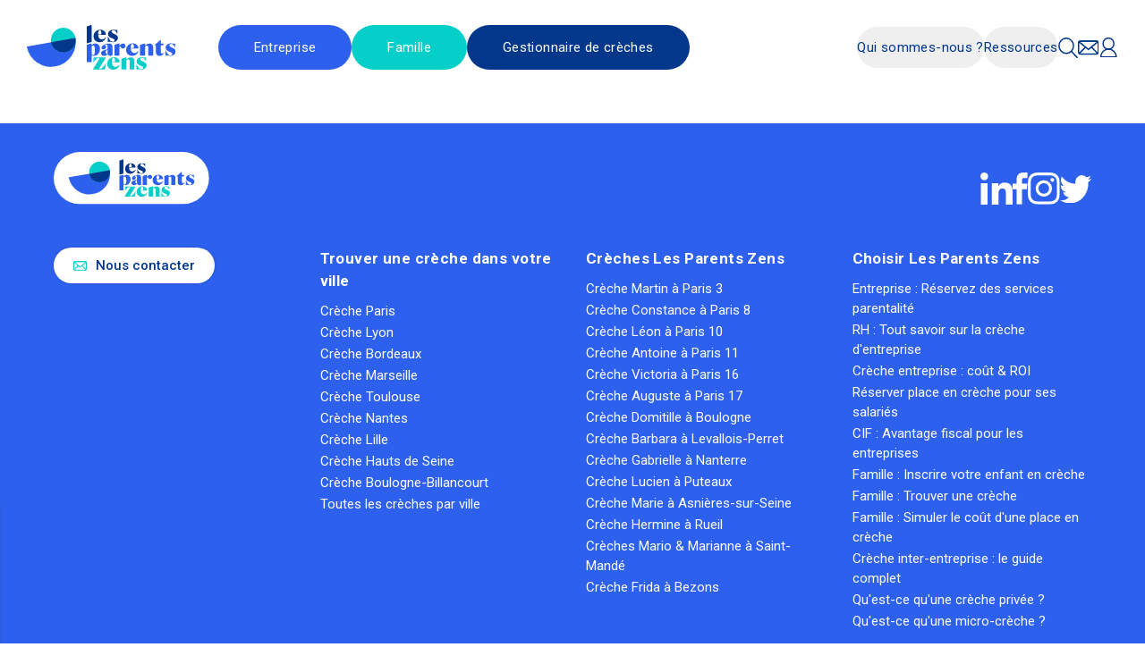

--- FILE ---
content_type: text/html;charset=utf-8
request_url: https://www.lesparentszens.com/evenements/federer-une-equipe-autour-d-un-projet-pedagogique
body_size: 8964
content:
<!DOCTYPE html><html><head><meta charset="utf-8"><meta name="viewport" content="width=device-width, initial-scale=1"><title>Les Parents Zens</title><style>.page-enter-active,.page-leave-active{transition:all .5s}.page-enter-from,.page-leave-to{filter:blur(1rem);opacity:0}</style><style>.footer-title[data-v-37f3a01a]{font-family:Roboto,ui-sans-serif,system-ui,sans-serif,Apple Color Emoji,Segoe UI Emoji,Segoe UI Symbol,Noto Color Emoji;font-size:1.133rem;font-weight:700;letter-spacing:.025em;padding-bottom:.667rem}@media (min-width:1024px){.grid .column[data-v-37f3a01a]{margin-left:auto;margin-right:auto}}.grid ul li[data-v-37f3a01a]{padding-bottom:.133rem}</style><style>.group:hover .text-shadow[data-v-229b79fb]{text-shadow:0 0 .01px #fff,0 0 .01px #fff,0 0 .01px #fff}.sub-link[data-v-229b79fb]::marker{color:#06cec8;font-size:1.5rem}</style><style>.sub-link[data-v-8da03f99]::marker{color:#06cec8;font-size:1.5rem}</style><style>.dot[data-v-f7c94a20]{position:relative}.dot[data-v-f7c94a20]:after{background:#fff;border-radius:100%;bottom:0;content:"";height:8px;left:50%;position:absolute;transform:translate(-50%);width:8px}.sub-link[data-v-f7c94a20]::marker{color:#06cec8;font-size:1.5rem}</style><style>[data-v-71212b0f-s]{position:absolute;right:.8rem;top:50%;--tw-translate-y:-50%;cursor:pointer;transform:translate(var(--tw-translate-x),var(--tw-translate-y)) rotate(var(--tw-rotate)) skew(var(--tw-skew-x)) skewY(var(--tw-skew-y)) scaleX(var(--tw-scale-x)) scaleY(var(--tw-scale-y))}</style><link rel="stylesheet" href="/_nuxt/entry.B8A_0iw0.css" crossorigin><link rel="stylesheet" href="/_nuxt/BlockManager.DjeSMG4O.css" crossorigin><link rel="stylesheet" href="/_nuxt/ArticleCard.p3gYLGDv.css" crossorigin><link rel="stylesheet" href="/_nuxt/MapBox.BB0f2Fwg.css" crossorigin><link rel="stylesheet" href="/_nuxt/default.D0Dj_7OX.css" crossorigin><link rel="stylesheet" href="/_nuxt/Input.CKX9icAN.css" crossorigin><link rel="modulepreload" as="script" crossorigin href="/_nuxt/CP7-j3mP.js"><link rel="modulepreload" as="script" crossorigin href="/_nuxt/BBiprQNz.js"><link rel="modulepreload" as="script" crossorigin href="/_nuxt/BMBdRd_4.js"><link rel="modulepreload" as="script" crossorigin href="/_nuxt/C128uXT9.js"><link rel="modulepreload" as="script" crossorigin href="/_nuxt/kbGyAqiw.js"><link rel="modulepreload" as="script" crossorigin href="/_nuxt/DMAMknyP.js"><link rel="modulepreload" as="script" crossorigin href="/_nuxt/8A0NQ0-E.js"><link rel="modulepreload" as="script" crossorigin href="/_nuxt/DEYN4Bsi.js"><link rel="modulepreload" as="script" crossorigin href="/_nuxt/DlAUqK2U.js"><link rel="modulepreload" as="script" crossorigin href="/_nuxt/7psOS1g4.js"><link rel="modulepreload" as="script" crossorigin href="/_nuxt/qcNyc6rc.js"><link rel="modulepreload" as="script" crossorigin href="/_nuxt/IIOPgjAG.js"><link rel="modulepreload" as="script" crossorigin href="/_nuxt/u69E1brQ.js"><link rel="modulepreload" as="script" crossorigin href="/_nuxt/H0PlMlmQ.js"><link rel="modulepreload" as="script" crossorigin href="/_nuxt/yptMFtYW.js"><link rel="modulepreload" as="script" crossorigin href="/_nuxt/BKokF9EL.js"><link rel="modulepreload" as="script" crossorigin href="/_nuxt/VCAP7cih.js"><link rel="modulepreload" as="script" crossorigin href="/_nuxt/CEqNGpwR.js"><link rel="modulepreload" as="script" crossorigin href="/_nuxt/DtDGWfJE.js"><link rel="modulepreload" as="script" crossorigin href="/_nuxt/DzoSUiZH.js"><link rel="modulepreload" as="script" crossorigin href="/_nuxt/C6qZpVvb.js"><link rel="modulepreload" as="script" crossorigin href="/_nuxt/iXQlv3aX.js"><link rel="modulepreload" as="script" crossorigin href="/_nuxt/DX76d-Gk.js"><link rel="modulepreload" as="script" crossorigin href="/_nuxt/CZBDtOoW.js"><link rel="modulepreload" as="script" crossorigin href="/_nuxt/BQ4VBO4G.js"><link rel="modulepreload" as="script" crossorigin href="/_nuxt/CmhegbqC.js"><link rel="modulepreload" as="script" crossorigin href="/_nuxt/DXtjcQ_I.js"><link rel="modulepreload" as="script" crossorigin href="/_nuxt/DTb5KMar.js"><link rel="preload" as="fetch" fetchpriority="low" crossorigin="anonymous" href="/_nuxt/builds/meta/0ae86205-abd2-42b0-b5e1-6c56b75c44b9.json"><link rel="prefetch" as="script" crossorigin href="/_nuxt/BFexyR0E.js"><link rel="prefetch" as="script" crossorigin href="/_nuxt/Bv7HZlxC.js"><link rel="prefetch" as="script" crossorigin href="/_nuxt/DE28_Jx9.js"><link rel="prefetch" as="script" crossorigin href="/_nuxt/Ci8KypmI.js"><link rel="prefetch" as="script" crossorigin href="/_nuxt/CuZUl-XQ.js"><link rel="prefetch" as="script" crossorigin href="/_nuxt/CJr9Iqje.js"><link rel="prefetch" as="script" crossorigin href="/_nuxt/C7UcKYHv.js"><meta name="robots" content="index, follow"><script type="text/javascript">(function(w,d,s,l,i){w[l]=w[l]||[];w[l].push({'gtm.start':
new Date().getTime(),event:'gtm.js'});var f=d.getElementsByTagName(s)[0],
j=d.createElement(s),dl=l!='dataLayer'?'&l='+l:'';j.async=true;j.src=
'https://www.googletagmanager.com/gtm.js?id='+i+dl;f.parentNode.insertBefore(j,f);
})(window,document,'script','dataLayer','GTM-5G9LNBQ');</script><link rel="sitemap" type="application/xml" href="/sitemap.xml"><script type="module" src="/_nuxt/CP7-j3mP.js" crossorigin></script></head><body><noscript><iframe src="https://www.googletagmanager.com/ns.html?id=GTM-5G9LNBQ"
height="0" width="0" style="display:none;visibility:hidden"></iframe></noscript><div id="__nuxt"><div><div class="nuxt-loading-indicator" style="position:fixed;top:0;right:0;left:0;pointer-events:none;width:auto;height:3px;opacity:0;background:#06CEC8;background-size:Infinity% auto;transform:scaleX(0%);transform-origin:left;transition:transform 0.1s, height 0.4s, opacity 0.4s;z-index:999999;"></div><div class="min-h-screen overflow-hidden"><!--[--><header class="w-full"><nav class="flex items-center w-screen"><div class="py-4 px-8 xl:px-7.5 xl:py-4 flex w-full justify-between"><button class="self-center xl:hidden" aria-label="Ouvrir Menu"><img onerror="this.setAttribute(&#39;data-error&#39;, 1)" width="24" height="24" data-nuxt-img srcset="/_ipx/s_24x24/icons/menu.svg 1x, /_ipx/s_48x48/icons/menu.svg 2x" class="header-icon" aria-label="Ouvre le menu" src="/_ipx/s_24x24/icons/menu.svg"></button><div class="flex items-center"><a href="/" class="text-2xl font-bold font-heading text-primary xl:mr-12"><img onerror="this.setAttribute(&#39;data-error&#39;, 1)" alt="Logo Les Parents Zens" data-nuxt-img sizes="(max-width: 1280px) 132px, 166px" srcset="/_ipx/w_132/logo-LPZ.svg 132w, /_ipx/w_166/logo-LPZ.svg 166w, /_ipx/w_264/logo-LPZ.svg 264w, /_ipx/w_332/logo-LPZ.svg 332w" src="/_ipx/w_332/logo-LPZ.svg"></a><ul class="hidden xl:flex gap-2.5"><!--[--><li><div class="group inline-block relative" data-v-229b79fb><button class="bg-primary relative flex justify-between items-center rounded-full cursor-pointer my-3 h-12.5 text-white pr-10 group-hover:pr-7.5 transform duration-300" data-v-229b79fb><img onerror="this.setAttribute(&#39;data-error&#39;, 1)" width="40" height="40" data-nuxt-img srcset="/_ipx/s_40x40/icons/company-active.svg 1x, /_ipx/s_80x80/icons/company-active.svg 2x" class="opacity-0 group-hover:opacity-100 px-1 transform duration-300" src="/_ipx/s_40x40/icons/company-active.svg" data-v-229b79fb><span class="tracking-wide group-hover:pl-2.5 transform duration-300 text-shadow" data-v-229b79fb>Entreprise</span></button><ul class="absolute hidden group-hover:block w-96 p-6 space-y-6 rounded-3xl border-4 z-10 bg-white border-primary" data-v-229b79fb><!--[--><li class="cursor-pointer" data-v-229b79fb><a href="/entreprises-solutions-parentalite-tout-en-un" class="text-tertiary" data-v-229b79fb>Offre parentalité Zens+</a></li><li class="cursor-pointer" data-v-229b79fb><a href="/creche-entreprise-avantage-strategique-pour-bien-etre-collaborateurs-parents" class="text-tertiary" data-v-229b79fb>Places en crèche d&#39;entreprise</a></li><li class="cursor-pointer" data-v-229b79fb><a href="/creer-creche-entreprise" class="text-tertiary" data-v-229b79fb>Création d&#39;une crèche d&#39;entreprise</a></li><li class="cursor-pointer" data-v-229b79fb><a href="/benefices-services-parentalite" class="text-tertiary" data-v-229b79fb>Bénéfices d&#39;une démarche parentalité</a></li><li class="cursor-pointer" data-v-229b79fb><a href="/mise-en-place-services-parentalite" class="text-tertiary" data-v-229b79fb>Notre accompagnement</a></li><li class="cursor-pointer" data-v-229b79fb><a href="/temoignages-clients" class="text-tertiary" data-v-229b79fb>Témoignages</a></li><li class="cursor-pointer" data-v-229b79fb><a href="/lancer-projet-parentalite" class="text-tertiary" data-v-229b79fb>Réserver des services parentalité</a></li><!--]--></ul></div></li><li><div class="group inline-block relative" data-v-229b79fb><button class="bg-secondary relative flex justify-between items-center rounded-full cursor-pointer my-3 h-12.5 text-white pr-10 group-hover:pr-7.5 transform duration-300" data-v-229b79fb><img onerror="this.setAttribute(&#39;data-error&#39;, 1)" width="40" height="40" data-nuxt-img srcset="/_ipx/s_40x40/icons/family-active.svg 1x, /_ipx/s_80x80/icons/family-active.svg 2x" class="opacity-0 group-hover:opacity-100 px-1 transform duration-300" src="/_ipx/s_40x40/icons/family-active.svg" data-v-229b79fb><span class="tracking-wide group-hover:pl-2.5 transform duration-300 text-shadow" data-v-229b79fb>Famille</span></button><ul class="absolute hidden group-hover:block w-96 p-6 space-y-6 rounded-3xl border-4 z-10 bg-white border-secondary" data-v-229b79fb><!--[--><li class="cursor-pointer" data-v-229b79fb><a href="/trouver-une-creche" class="text-tertiary" data-v-229b79fb>Trouver une crèche</a></li><li class="cursor-pointer" data-v-229b79fb><a href="/pre-inscription-enfant-creche" class="text-tertiary" data-v-229b79fb>Obtenir une place en crèche</a></li><li class="cursor-pointer" data-v-229b79fb><a href="/creches-les-parents-zens" class="text-tertiary" data-v-229b79fb>Toutes les crèches Les Parents Zens</a></li><li class="cursor-pointer" data-v-229b79fb><a href="/guide-creche-tout-savoir-choix-mode-d-accueil" class="text-tertiary" data-v-229b79fb>Tout savoir sur la crèche</a></li><li class="cursor-pointer" data-v-229b79fb><a href="/simulateur-calcul-cout-place-en-creche" class="text-tertiary" data-v-229b79fb>Simulation du coût d&#39;une place en crèche</a></li><li class="cursor-pointer" data-v-229b79fb><a href="/blog-famille/comment-calculer-cout-place-en-creche" class="text-tertiary" data-v-229b79fb>Guide : Le coût d&#39;une place en crèche</a></li><li class="cursor-pointer" data-v-229b79fb><a href="/deduction-impot-creche" class="text-tertiary" data-v-229b79fb>Guide : Le Crédit d&#39;impôt crèche</a></li><li class="cursor-pointer" data-v-229b79fb><a href="/parents-solutions-zens" class="text-tertiary" data-v-229b79fb>Zens+ votre assistant parentalité</a></li><!--]--></ul></div></li><li><div class="group inline-block relative" data-v-229b79fb><button class="bg-tertiary relative flex justify-between items-center rounded-full cursor-pointer my-3 h-12.5 text-white pr-10 group-hover:pr-7.5 transform duration-300" data-v-229b79fb><img onerror="this.setAttribute(&#39;data-error&#39;, 1)" width="40" height="40" data-nuxt-img srcset="/_ipx/s_40x40/icons/manager-active.svg 1x, /_ipx/s_80x80/icons/manager-active.svg 2x" class="opacity-0 group-hover:opacity-100 px-1 transform duration-300" src="/_ipx/s_40x40/icons/manager-active.svg" data-v-229b79fb><span class="tracking-wide group-hover:pl-2.5 transform duration-300 text-shadow" data-v-229b79fb>Gestionnaire de crèches</span></button><ul class="absolute hidden group-hover:block w-96 p-6 space-y-6 rounded-3xl border-4 z-10 bg-white border-tertiary" data-v-229b79fb><!--[--><li class="cursor-pointer" data-v-229b79fb><a href="/accompagnement-gestionnaire" class="text-tertiary" data-v-229b79fb>Notre accompagnement</a></li><li class="cursor-pointer" data-v-229b79fb><a href="/benefices-a-devenir-partenaire" class="text-tertiary" data-v-229b79fb>Pourquoi devenir partenaire ?</a></li><li class="cursor-pointer" data-v-229b79fb><a href="/devenir-partenaire" class="text-tertiary" data-v-229b79fb>Devenir partenaire</a></li><!--]--></ul></div></li><!--]--></ul></div><ul class="flex gap-3.5 xl:gap-5 items-center"><!--[--><li class="hidden xl:block"><div data-v-8da03f99><div class="group inline-block relative" data-v-8da03f99><button class="relative flex justify-between items-center rounded-full cursor-pointer text-tertiary py-3 group-hover:font-bold group-hover:text-secondary" data-v-8da03f99><span class="tracking-wide" data-v-8da03f99>Qui sommes-nous ?</span></button><ul class="absolute hidden w-64 p-5 space-y-6 rounded-3xl bg-white shadow-sm group-hover:block transform duration-300 z-10" data-v-8da03f99><!--[--><li class="cursor-pointer" data-v-8da03f99><a href="/notre-histoire" class="text-tertiary" data-v-8da03f99>Histoire</a></li><li class="cursor-pointer" data-v-8da03f99><a href="/equipe" class="text-tertiary" data-v-8da03f99>Equipe</a></li><li class="cursor-pointer" data-v-8da03f99><details class="group block" data-v-8da03f99><summary class="list-none text-tertiary" data-v-8da03f99>Engagements <img onerror="this.setAttribute(&#39;data-error&#39;, 1)" data-nuxt-img srcset="/_ipx/_/icons/down-arrow-angle-secondary.svg 1x, /_ipx/_/icons/down-arrow-angle-secondary.svg 2x" class="inline align-bottom ml-2" aria-label="Ouvre le sous-menu" src="/_ipx/_/icons/down-arrow-angle-secondary.svg" data-v-8da03f99></summary><ul class="list-disc px-5" data-v-8da03f99><!--[--><li class="sub-link" data-v-8da03f99><a href="/label-family-friendly-company" class="block pt-5 text-primary italic" data-v-8da03f99>Label Family Friendly Company</a></li><li class="sub-link" data-v-8da03f99><a href="/association-pour-un-sourire-enfant" class="block pt-5 text-primary italic" data-v-8da03f99>Pour un Sourire d&#39;Enfant</a></li><li class="sub-link" data-v-8da03f99><a href="/label-parentsatwork" class="block pt-5 text-primary italic" data-v-8da03f99>Label ParentsAtWork</a></li><!--]--></ul></details></li><li class="cursor-pointer" data-v-8da03f99><a href="/notre-manifeste" class="text-tertiary" data-v-8da03f99>Manifeste</a></li><li class="cursor-pointer" data-v-8da03f99><a href="https://www.welcometothejungle.com/fr/companies/lesparentszens" rel="noopener noreferrer" target="_blank" class="text-tertiary" data-v-8da03f99>Nous rejoindre</a></li><!--]--></ul></div></div></li><li class="hidden xl:block"><div data-v-8da03f99><div class="group inline-block relative" data-v-8da03f99><button class="relative flex justify-between items-center rounded-full cursor-pointer text-tertiary py-3 group-hover:font-bold group-hover:text-secondary" data-v-8da03f99><span class="tracking-wide" data-v-8da03f99>Ressources</span></button><ul class="absolute hidden w-64 p-5 space-y-6 rounded-3xl bg-white shadow-sm group-hover:block transform duration-300 z-10" data-v-8da03f99><!--[--><li class="cursor-pointer" data-v-8da03f99><a href="/blog-entreprise" class="text-tertiary" data-v-8da03f99>Articles</a></li><li class="cursor-pointer" data-v-8da03f99><a href="/livres-blancs" class="text-tertiary" data-v-8da03f99>Livres blancs</a></li><li class="cursor-pointer" data-v-8da03f99><a href="/lexique" class="text-tertiary" data-v-8da03f99>Lexique</a></li><li class="cursor-pointer" data-v-8da03f99><a href="/faq-entreprise" class="text-tertiary" data-v-8da03f99>FAQ</a></li><li class="cursor-pointer" data-v-8da03f99><a href="/presse" class="text-tertiary" data-v-8da03f99>Presse</a></li><!--]--></ul></div></div></li><!--]--><li class="relative"><img onerror="this.setAttribute(&#39;data-error&#39;, 1)" width="24" height="24" data-nuxt-img srcset="/_ipx/s_24x24/icons/search.svg 1x, /_ipx/s_48x48/icons/search.svg 2x" class="cursor-pointer header-icon inline-block" aria-label="Ouvre la barre de recherche" src="/_ipx/s_24x24/icons/search.svg"><!----></li><a href="/nous-contacter" class="flex items-center bg-white text-tertiary hidden xl:flex" title="Contact"><img onerror="this.setAttribute(&#39;data-error&#39;, 1)" width="24" height="24" data-nuxt-img srcset="/_ipx/s_24x24/icons/envelope.svg 1x, /_ipx/s_48x48/icons/envelope.svg 2x" class="header-icon" src="/_ipx/s_24x24/icons/envelope.svg"><!----></a><a href="https://solution.lesparentszens.com" rel="noopener noreferrer" target="_blank" class="flex items-center bg-white text-tertiary" title="Mon espace"><img onerror="this.setAttribute(&#39;data-error&#39;, 1)" width="24" height="24" data-nuxt-img srcset="/_ipx/s_24x24/icons/user.svg 1x, /_ipx/s_48x48/icons/user.svg 2x" class="header-icon" src="/_ipx/s_24x24/icons/user.svg"><!----></a></ul></div><div data-v-f7c94a20><div class="z-10 fixed inset-0 transition-opacity" style="display:none;" data-v-f7c94a20><div class="absolute inset-0 bg-black opacity-50" tabindex="0" data-v-f7c94a20></div></div><aside class="-translate-x-full transform top-0 left-0 bg-white w-screen fixed h-full ease-in-out transition-all duration-300 z-30" data-v-f7c94a20><span class="bg-primary flex w-full items-center justify-between pt-2.5 pb-7.5" data-v-f7c94a20><a href="/" class="text-2xl font-bold font-heading mr-6" data-v-f7c94a20><img onerror="this.setAttribute(&#39;data-error&#39;, 1)" width="182" alt="Logo Les Parents Zens" data-nuxt-img srcset="/_ipx/w_182/logo-mobile-background.svg 1x, /_ipx/w_364/logo-mobile-background.svg 2x" src="/_ipx/w_182/logo-mobile-background.svg" data-v-f7c94a20></a><img onerror="this.setAttribute(&#39;data-error&#39;, 1)" data-nuxt-img srcset="/_ipx/_/icons/close-white-background.svg 1x, /_ipx/_/icons/close-white-background.svg 2x" class="mx-5.5" aria-label="Ferme le menu" src="/_ipx/_/icons/close-white-background.svg" data-v-f7c94a20></span><ul class="bg-primary flex justify-around items-center pb-6 rounded-b-4xl" data-v-f7c94a20><!--[--><li class="dot font-bold flex flex-col items-center pb-2" data-v-f7c94a20><img onerror="this.setAttribute(&#39;data-error&#39;, 1)" alt="Entreprise" data-nuxt-img srcset="/_ipx/_/icons/company-active.svg 1x, /_ipx/_/icons/company-active.svg 2x" class="h-10" aria-label="Entreprise" src="/_ipx/_/icons/company-active.svg" data-v-f7c94a20><span class="tracking-wide py-2.5 text-white" data-v-f7c94a20>Entreprise</span></li><li class="flex flex-col items-center pb-2" data-v-f7c94a20><img onerror="this.setAttribute(&#39;data-error&#39;, 1)" alt="Famille" data-nuxt-img srcset="/_ipx/_/icons/family.svg 1x, /_ipx/_/icons/family.svg 2x" class="h-10 py-2" aria-label="Famille" src="/_ipx/_/icons/family.svg" data-v-f7c94a20><span class="py-2.5 text-white" data-v-f7c94a20>Famille</span></li><li class="flex flex-col items-center pb-2" data-v-f7c94a20><img onerror="this.setAttribute(&#39;data-error&#39;, 1)" alt="Gestionnaire" data-nuxt-img srcset="/_ipx/_/icons/manager.svg 1x, /_ipx/_/icons/manager.svg 2x" class="h-10 py-2" aria-label="Gestionnaire" src="/_ipx/_/icons/manager.svg" data-v-f7c94a20><span class="py-2.5 text-white" data-v-f7c94a20>Gestionnaire</span></li><!--]--></ul><ul class="bg-white px-5.5 py-7.5 space-y-6 mx-auto overflow-y-scroll" style="max-height:;" data-v-f7c94a20><!--[--><li data-v-f7c94a20><a href="/entreprises-solutions-parentalite-tout-en-un" class="text-tertiary" data-v-f7c94a20>Offre parentalité Zens+</a></li><li data-v-f7c94a20><a href="/creche-entreprise-avantage-strategique-pour-bien-etre-collaborateurs-parents" class="text-tertiary" data-v-f7c94a20>Places en crèche d&#39;entreprise</a></li><li data-v-f7c94a20><a href="/creer-creche-entreprise" class="text-tertiary" data-v-f7c94a20>Création d&#39;une crèche d&#39;entreprise</a></li><li data-v-f7c94a20><a href="/benefices-services-parentalite" class="text-tertiary" data-v-f7c94a20>Bénéfices d&#39;une démarche parentalité</a></li><li data-v-f7c94a20><a href="/mise-en-place-services-parentalite" class="text-tertiary" data-v-f7c94a20>Notre accompagnement</a></li><li data-v-f7c94a20><a href="/temoignages-clients" class="text-tertiary" data-v-f7c94a20>Témoignages</a></li><li data-v-f7c94a20><a href="/lancer-projet-parentalite" class="text-tertiary" data-v-f7c94a20>Réserver des services parentalité</a></li><!--]--></ul><div class="fixed bottom-0 w-full" data-v-f7c94a20><ul class="flex flex-col px-5.5 py-7.5 space-y-7.5 w-full bg-white rounded-t-4xl shadow-sm" data-v-f7c94a20><!--[--><li class="text-tertiary tracking-wide cursor-pointer" data-v-f7c94a20><div class="flex justify-between" data-v-f7c94a20><span data-v-f7c94a20>Qui sommes-nous ?</span><img onerror="this.setAttribute(&#39;data-error&#39;, 1)" data-nuxt-img srcset="/_ipx/_/icons/right-arrow-secondary.svg 1x, /_ipx/_/icons/right-arrow-secondary.svg 2x" aria-label="Ouvre le menu secondaire" src="/_ipx/_/icons/right-arrow-secondary.svg" data-v-f7c94a20></div><div class="z-10 fixed inset-0 transition-opacity" style="display:none;" data-v-f7c94a20><div class="absolute inset-0 bg-black opacity-50" tabindex="0" data-v-f7c94a20></div></div><aside class="-translate-x-full transform top-0 left-0 bg-tertiary w-screen fixed h-full ease-in-out transition-all duration-300 z-30" data-v-f7c94a20><!----><img onerror="this.setAttribute(&#39;data-error&#39;, 1)" data-nuxt-img srcset="/_ipx/_/icons/logo-watermark.svg 1x, /_ipx/_/icons/logo-watermark.svg 2x" class="absolute bottom-16 -z-10 left-1/2 transform -translate-x-1/2" src="/_ipx/_/icons/logo-watermark.svg" data-v-f7c94a20></aside></li><li class="text-tertiary tracking-wide cursor-pointer" data-v-f7c94a20><div class="flex justify-between" data-v-f7c94a20><span data-v-f7c94a20>Ressources</span><img onerror="this.setAttribute(&#39;data-error&#39;, 1)" data-nuxt-img srcset="/_ipx/_/icons/right-arrow-secondary.svg 1x, /_ipx/_/icons/right-arrow-secondary.svg 2x" aria-label="Ouvre le menu secondaire" src="/_ipx/_/icons/right-arrow-secondary.svg" data-v-f7c94a20></div><div class="z-10 fixed inset-0 transition-opacity" style="display:none;" data-v-f7c94a20><div class="absolute inset-0 bg-black opacity-50" tabindex="0" data-v-f7c94a20></div></div><aside class="-translate-x-full transform top-0 left-0 bg-tertiary w-screen fixed h-full ease-in-out transition-all duration-300 z-30" data-v-f7c94a20><!----><img onerror="this.setAttribute(&#39;data-error&#39;, 1)" data-nuxt-img srcset="/_ipx/_/icons/logo-watermark.svg 1x, /_ipx/_/icons/logo-watermark.svg 2x" class="absolute bottom-16 -z-10 left-1/2 transform -translate-x-1/2" src="/_ipx/_/icons/logo-watermark.svg" data-v-f7c94a20></aside></li><!--]--><li class="text-tertiary font-bold tracking-wide cursor-pointer" data-v-f7c94a20><a href="/nous-contacter" class="" data-v-f7c94a20><span class="flex justify-between" data-v-f7c94a20><span data-v-f7c94a20>Contact</span><img onerror="this.setAttribute(&#39;data-error&#39;, 1)" data-nuxt-img srcset="/_ipx/_/icons/right-arrow-secondary.svg 1x, /_ipx/_/icons/right-arrow-secondary.svg 2x" src="/_ipx/_/icons/right-arrow-secondary.svg" data-v-f7c94a20></span></a></li></ul></div></aside></div><div><div class="z-10 fixed inset-0 transition-opacity" style="display:none;"><div class="absolute inset-0 bg-black opacity-50" tabindex="0"></div></div><aside class="-translate-x-full transform p-5.5 top-0 left-0 bg-white w-screen fixed h-full overflow-auto ease-in-out transition-all duration-300 z-30"><div data-v-71212b0f><!----><div class="flex items-center relative w-full" data-v-71212b0f><!----><input id="searchDrawer" class="text-tertiary w-full placeholder:text-tertiary placeholder:font-medium focus:outline-none focus:ring-secondary focus:ring-1 focus:placeholder:text-transparent h-10 rounded-2.5xl  bg-light pl-5 pr-10" type="text" name="searchDrawer" placeholder="Que cherchez-vous ?" aria-label="Que cherchez-vous ?" value data-v-71212b0f><!--[--><img onerror="this.setAttribute(&#39;data-error&#39;, 1)" data-nuxt-img srcset="/_ipx/_/icons/close.svg 1x, /_ipx/_/icons/close.svg 2x" aria-label="Ferme le menu" src="/_ipx/_/icons/close.svg" data-v-71212b0f-s><!--]--></div></div><ul class="p-3.5 space-y-3 text-tertiary"><!--[--><!--]--></ul></aside></div></nav></header><!--]--><main class="mb-5 lg:mb-8"><!--[--><div class="min-h-fit"><!----></div><!--]--></main><!--[--><footer class="w-full bg-primary text-white lg:pt-8 px-5.5 lg:px-15" data-v-37f3a01a><div class="flex flex-col lg:flex-row items-center lg:items-end" data-v-37f3a01a><a href="/" class="" data-v-37f3a01a><img onerror="this.setAttribute(&#39;data-error&#39;, 1)" alt="Logo Les Parents Zens" loading="lazy" data-nuxt-img sizes="(max-width: 1024px) 150px, 205px" srcset="/_ipx/w_150/logo-footer-background.svg 150w, /_ipx/w_205/logo-footer-background.svg 205w, /_ipx/w_300/logo-footer-background.svg 300w, /_ipx/w_410/logo-footer-background.svg 410w" src="/_ipx/w_410/logo-footer-background.svg" data-v-37f3a01a></a><div class="flex items-center justify-center lg:justify-end gap-12 w-full py-7.5 lg:py-0" data-v-37f3a01a><a href="https://www.linkedin.com/company/les-parents-zens" rel="noopener noreferrer" target="_blank" title="Les Parents Zens sur LinkedIn" data-v-37f3a01a><img onerror="this.setAttribute(&#39;data-error&#39;, 1)" alt="Les Parents Zens sur LinkedIn" loading="lazy" data-nuxt-img srcset="/_ipx/_/icons/linkedin.svg 1x, /_ipx/_/icons/linkedin.svg 2x" src="/_ipx/_/icons/linkedin.svg" data-v-37f3a01a></a><a href="https://www.facebook.com/LesParentsZens" rel="noopener noreferrer" target="blank" title="Les Parents Zens sur Facebook" data-v-37f3a01a><img onerror="this.setAttribute(&#39;data-error&#39;, 1)" alt="Les Parents Zens sur Facebook" loading="lazy" data-nuxt-img srcset="/_ipx/_/icons/facebook.svg 1x, /_ipx/_/icons/facebook.svg 2x" src="/_ipx/_/icons/facebook.svg" data-v-37f3a01a></a><a href="https://www.instagram.com/lesparentszens" rel="noopener noreferrer" target="blank" title="Les Parents Zens sur Instagram" data-v-37f3a01a><img onerror="this.setAttribute(&#39;data-error&#39;, 1)" alt="Les Parents Zens sur Instagram" loading="lazy" data-nuxt-img srcset="/_ipx/_/icons/instagram.svg 1x, /_ipx/_/icons/instagram.svg 2x" src="/_ipx/_/icons/instagram.svg" data-v-37f3a01a></a><a href="https://twitter.com/lesparentszens" rel="noopener noreferrer" target="blank" title="Les Parents Zens sur Twitter" data-v-37f3a01a><img onerror="this.setAttribute(&#39;data-error&#39;, 1)" alt="Les Parents Zens sur Twitter" loading="lazy" data-nuxt-img srcset="/_ipx/_/icons/twitter.svg 1x, /_ipx/_/icons/twitter.svg 2x" src="/_ipx/_/icons/twitter.svg" data-v-37f3a01a></a></div></div><div class="grid md:grid-cols-2 lg:grid-cols-4 mb-7.5 lg:mt-12 gap-7.5" data-v-37f3a01a><div class="column w-full" data-v-37f3a01a><button type="button" class="flex items-center transition border-2 font-medium h-10 px-5 rounded-2.5xl text-tertiary bg-white border-transparent shadow-sm hover:text-secondary mx-auto md:mx-0 mb-7.5 lg:mb-8" data-v-37f3a01a><img onerror="this.setAttribute(&#39;data-error&#39;, 1)" width="16" height="16" data-nuxt-img srcset="/_ipx/s_16x16/icons/envelope-secondary.svg 1x, /_ipx/s_32x32/icons/envelope-secondary.svg 2x" class="mr-2.5 icon-md" src="/_ipx/s_16x16/icons/envelope-secondary.svg"><a href="/nous-contacter" class="!no-underline">Nous contacter</a></button></div><!--[--><div class="column" data-v-37f3a01a><p class="footer-title" data-v-37f3a01a>Trouver une crèche dans votre ville</p><ul data-v-37f3a01a><!--[--><li data-v-37f3a01a><a href="/creches-par-ville/trouver-creche-paris" class="" data-v-37f3a01a>Crèche Paris</a></li><li data-v-37f3a01a><a href="/creches-par-ville/trouver-creche-lyon" class="" data-v-37f3a01a>Crèche Lyon</a></li><li data-v-37f3a01a><a href="/creches-par-ville/trouver-creche-bordeaux" class="" data-v-37f3a01a>Crèche Bordeaux</a></li><li data-v-37f3a01a><a href="/creches-par-ville/trouver-creche-marseille" class="" data-v-37f3a01a>Crèche Marseille</a></li><li data-v-37f3a01a><a href="/creches-par-ville/trouver-creche-toulouse" class="" data-v-37f3a01a>Crèche Toulouse</a></li><li data-v-37f3a01a><a href="/creches-par-ville/trouver-creche-nantes" class="" data-v-37f3a01a>Crèche Nantes</a></li><li data-v-37f3a01a><a href="/creches-par-ville/trouver-creche-lille" class="" data-v-37f3a01a>Crèche Lille</a></li><li data-v-37f3a01a><a href="/creches-par-ville/trouver-creche-ile-de-france-hauts-de-seine" class="" data-v-37f3a01a>Crèche Hauts de Seine</a></li><li data-v-37f3a01a><a href="/creches-par-ville/trouver-creche-boulogne-billancourt" class="" data-v-37f3a01a>Crèche Boulogne-Billancourt</a></li><li data-v-37f3a01a><a href="/creches-par-ville/#" class="" data-v-37f3a01a>Toutes les crèches par ville</a></li><!--]--></ul></div><div class="column" data-v-37f3a01a><p class="footer-title" data-v-37f3a01a>Crèches Les Parents Zens</p><ul data-v-37f3a01a><!--[--><li data-v-37f3a01a><a href="/micro-creche-martin-paris-75003" class="" data-v-37f3a01a>Crèche Martin à Paris 3</a></li><li data-v-37f3a01a><a href="/micro-creche-constance-paris-75008" class="" data-v-37f3a01a>Crèche Constance à Paris 8 </a></li><li data-v-37f3a01a><a href="/micro-creche-leon-paris-75010" class="" data-v-37f3a01a>Crèche Léon à Paris 10</a></li><li data-v-37f3a01a><a href="/micro-creche-antoine-paris-75011" class="" data-v-37f3a01a>Crèche Antoine à Paris 11</a></li><li data-v-37f3a01a><a href="/micro-creche-victoria-paris-75016" class="" data-v-37f3a01a>Crèche Victoria à Paris 16</a></li><li data-v-37f3a01a><a href="/micro-creche-auguste-paris-75017" class="" data-v-37f3a01a>Crèche Auguste à Paris 17</a></li><li data-v-37f3a01a><a href="/micro-creche-domitille-boulogne-92100" class="" data-v-37f3a01a>Crèche Domitille à Boulogne</a></li><li data-v-37f3a01a><a href="/micro-creche-barbara-levallois-perret-92300" class="" data-v-37f3a01a>Crèche Barbara à Levallois-Perret</a></li><li data-v-37f3a01a><a href="/micro-creche-gabrielle-nanterre-92000" class="" data-v-37f3a01a>Crèche Gabrielle à Nanterre</a></li><li data-v-37f3a01a><a href="/creche-lucien-puteaux-92800" class="" data-v-37f3a01a>Crèche Lucien à Puteaux</a></li><li data-v-37f3a01a><a href="/micro-creche-marie-asnieres-sur-seine-92600" class="" data-v-37f3a01a>Crèche Marie à Asnières-sur-Seine</a></li><li data-v-37f3a01a><a href="/micro-creche-hermine-rueil-malmaison-92063" class="" data-v-37f3a01a>Crèche Hermine à Rueil</a></li><li data-v-37f3a01a><a href="/creches-marianne-et-mario-saint-mande-94160" class="" data-v-37f3a01a>Crèches Mario &amp; Marianne à Saint-Mandé</a></li><li data-v-37f3a01a><a href="/micro-creche-frida-bezons-95870" class="" data-v-37f3a01a>Crèche Frida à Bezons</a></li><!--]--></ul></div><div class="column" data-v-37f3a01a><p class="footer-title" data-v-37f3a01a>Choisir Les Parents Zens</p><ul data-v-37f3a01a><!--[--><li data-v-37f3a01a><a href="/lancer-projet-parentalite" class="" data-v-37f3a01a>Entreprise : Réservez des services parentalité</a></li><li data-v-37f3a01a><a href="/guide-creche-cofinancement-entreprise/" class="" data-v-37f3a01a>RH : Tout savoir sur la crèche d&#39;entreprise</a></li><li data-v-37f3a01a><a href="/cout-et-financement-place-en-creche" class="" data-v-37f3a01a>Crèche entreprise : coût &amp; ROI</a></li><li data-v-37f3a01a><a href="/blog-entreprise/reserver-places-creche-salaries-guide" class="" data-v-37f3a01a>Réserver place en crèche pour ses salariés</a></li><li data-v-37f3a01a><a href="/blog-entreprise/credit-impot-famille-avantage-fiscal-entreprises" class="" data-v-37f3a01a>CIF : Avantage fiscal pour les entreprises</a></li><li data-v-37f3a01a><a href="/pre-inscription-enfant-creche" class="" data-v-37f3a01a>Famille : Inscrire votre enfant en crèche</a></li><li data-v-37f3a01a><a href="/trouver-une-creche" class="" data-v-37f3a01a>Famille : Trouver une crèche</a></li><li data-v-37f3a01a><a href="/simulateur-calcul-cout-place-en-creche" class="" data-v-37f3a01a>Famille : Simuler le coût d&#39;une place en crèche</a></li><li data-v-37f3a01a><a href="/blog-famille/creche-inter-entreprises-definition" class="" data-v-37f3a01a>Crèche inter-entreprise : le guide complet</a></li><li data-v-37f3a01a><a href="/blog-famille/creche-privee-definition" class="" data-v-37f3a01a>Qu&#39;est-ce qu&#39;une crèche privée ?</a></li><li data-v-37f3a01a><a href="/blog-famille/micro-creche-definition" class="" data-v-37f3a01a>Qu&#39;est-ce qu&#39;une micro-crèche ?</a></li><!--]--></ul></div><!--]--></div><ul class="lg:flex justify-center py-7.5 border-t text-light" data-v-37f3a01a><li class="pb-0.5 lg:px-5" data-v-37f3a01a><a href="/plan-du-site" class="" data-v-37f3a01a>Plan du site</a></li><li class="pb-0.5 lg:px-5" data-v-37f3a01a><a href="/mentions-legales" class="" data-v-37f3a01a>Mentions légales</a></li><li class="pb-0.5 lg:px-5" data-v-37f3a01a><a href="/cgu" class="" data-v-37f3a01a>Conditions générales d&#39;utilisation</a></li><li class="pb-0.5 lg:px-5" data-v-37f3a01a><a href="javascript:openAxeptioCookies()" data-v-37f3a01a>Gestion des cookies</a></li><li class="pb-0.5 lg:px-5" data-v-37f3a01a>Version 2.0.4</li></ul></footer><!--]--><div class="invisible fixed flex justify-end right-0 bottom-0 p-3 lg:p-5 z-50"><button role="button" aria-label="Revenir en haut de la page" class="shadow-sm rounded-full"><img onerror="this.setAttribute(&#39;data-error&#39;, 1)" width="32" height="32" data-nuxt-img srcset="/_ipx/s_32x32/icons/top-arrow-white-background.svg 1x, /_ipx/s_64x64/icons/top-arrow-white-background.svg 2x" class="icon-lg" aria-label="Revenir en haut de la page" src="/_ipx/s_32x32/icons/top-arrow-white-background.svg"></button></div></div></div></div><div id="teleports"></div><link rel="stylesheet" href="https://api.tiles.mapbox.com/mapbox-gl-js/v0.53.0/mapbox-gl.css"><script type="application/json" data-nuxt-data="nuxt-app" data-ssr="true" id="__NUXT_DATA__">[["ShallowReactive",1],{"data":2,"state":4,"once":20,"_errors":21,"serverRendered":23,"path":24,"pinia":25},["ShallowReactive",3],{"Page-evenements,federer-une-equipe-autour-d-un-projet-pedagogique":-1},["Reactive",5],{"$snuxt-i18n-meta":6,"$sviewportState":7,"$ssite-config":8},{},"desktop",{"_priority":9,"currentLocale":14,"defaultLocale":15,"env":16,"host":17,"name":18,"url":19},{"name":10,"env":11,"url":12,"host":10,"defaultLocale":13,"currentLocale":13},-3,-15,-4,-2,"en","fr","production","https://www.lesparentszens.com","Les Parents Zens","http://www.lesparentszens.com/",["Set"],["ShallowReactive",22],{"Page-evenements,federer-une-equipe-autour-d-un-projet-pedagogique":-1},true,"/evenements/federer-une-equipe-autour-d-un-projet-pedagogique",{}]</script><script>window.__NUXT__={};window.__NUXT__.config={public:{nodeEnv:"production",mapboxApiKey:"pk.eyJ1IjoibHB6am5kIiwiYSI6ImNsb3B0dGxvcjBkaG4yaWs0YTcxNnFpNWEifQ.zEpNUJ3rDf6dm_a4TxHuDw",environment:"prod",webappUrl:"https://solution.lesparentszens.com",websiteUrl:"https://lesparentszens.com",linkedinUrl:"https://www.linkedin.com/company/les-parents-zens",instagramUrl:"https://www.instagram.com/lesparentszens",facebookUrl:"https://www.facebook.com/LesParentsZens",twitterUrl:"https://twitter.com/lesparentszens",strapi:{url:"https://admin-www.lesparentszens.com",token:"",prefix:"/api",admin:"/admin",version:"v5",cookie:{},auth:{},cookieName:"strapi_jwt",devtools:false},"nuxt-schema-org":{reactive:true,minify:true,scriptAttributes:{"data-nuxt-schema-org":true},identity:"",version:"5.0.6"},i18n:{baseUrl:"",defaultLocale:"en",defaultDirection:"ltr",strategy:"no_prefix",lazy:false,rootRedirect:"",routesNameSeparator:"___",defaultLocaleRouteNameSuffix:"default",skipSettingLocaleOnNavigate:false,differentDomains:false,trailingSlash:false,locales:[{code:"en",name:"English",_hreflang:"en",_sitemap:"en",files:[{path:"/builds/owlie/les-parents-zens-website/packages/ssr/i18n/locales/en.json",cache:""}]},{code:"fr",name:"Français",_hreflang:"fr",_sitemap:"fr",files:[{path:"/builds/owlie/les-parents-zens-website/packages/ssr/i18n/locales/fr.json",cache:""}]}],detectBrowserLanguage:{alwaysRedirect:false,cookieCrossOrigin:false,cookieDomain:"",cookieKey:"i18n_redirected",cookieSecure:false,fallbackLocale:"",redirectOn:"root",useCookie:true},experimental:{localeDetector:"",switchLocalePathLinkSSR:false,autoImportTranslationFunctions:false,typedPages:true,typedOptionsAndMessages:false,generatedLocaleFilePathFormat:"absolute",alternateLinkCanonicalQueries:false,hmr:true},multiDomainLocales:false,domainLocales:{en:{domain:""},fr:{domain:""}}}},app:{baseURL:"/",buildId:"0ae86205-abd2-42b0-b5e1-6c56b75c44b9",buildAssetsDir:"/_nuxt/",cdnURL:""}}</script></body></html>

--- FILE ---
content_type: text/css; charset=utf-8
request_url: https://www.lesparentszens.com/_nuxt/BlockManager.DjeSMG4O.css
body_size: 20582
content:
.vue3-circular-progressbar[data-v-49af6a0a]{position:relative}.vue3-circular-progressbar .current-counter[data-v-49af6a0a]{left:50%;position:absolute;top:50%;transform:translate(-50%,-50%)}[data-v-6b8f1cf7] .highlight-card-content h2,[data-v-6b8f1cf7] .highlight-card-content h3,[data-v-6b8f1cf7] .highlight-card-content h4,[data-v-6b8f1cf7] .highlight-card-content h5,[data-v-6b8f1cf7] .highlight-card-content h6{font-family:Roboto,ui-sans-serif,system-ui,sans-serif,Apple Color Emoji,Segoe UI Emoji,Segoe UI Symbol,Noto Color Emoji;font-weight:700;line-height:1.25;margin-bottom:1.067rem;--tw-text-opacity:1;color:rgb(45 96 236/var(--tw-text-opacity,1))}[data-v-6b8f1cf7] .highlight-card-content h2{font-size:2rem;--tw-text-opacity:1;color:rgb(2 55 140/var(--tw-text-opacity,1))}[data-v-6b8f1cf7] .highlight-card-content h3{font-size:1.667rem}[data-v-6b8f1cf7] .highlight-card-content h4{font-size:1.333rem}[data-v-6b8f1cf7] .highlight-card-content h5{font-size:1.133rem}[data-v-6b8f1cf7] .highlight-card-content h6{font-size:.9375rem}[data-v-6b8f1cf7] .highlight-card-content p:not(:last-of-type){margin-bottom:1.067rem}[data-v-6b8f1cf7] .highlight-card-content img{border-radius:1.333rem;margin-bottom:.533rem;margin-left:auto;margin-right:auto;width:100%}[data-v-6b8f1cf7] .highlight-card-content a{font-weight:700;text-decoration-line:underline}[data-v-6b8f1cf7] .highlight-card-content blockquote{border-left-width:4px;border-radius:1.333rem;margin-bottom:1.067rem;margin-top:1.067rem;--tw-border-opacity:1;border-color:rgb(45 96 236/var(--tw-border-opacity,1));--tw-bg-opacity:1;background-color:rgb(247 247 247/var(--tw-bg-opacity,1));padding:1.067rem;--tw-shadow:0 1px 3px 0 rgba(0,0,0,.1),0 1px 2px -1px rgba(0,0,0,.1);--tw-shadow-colored:0 1px 3px 0 var(--tw-shadow-color),0 1px 2px -1px var(--tw-shadow-color);box-shadow:var(--tw-ring-offset-shadow,0 0 #0000),var(--tw-ring-shadow,0 0 #0000),var(--tw-shadow)}[data-v-6b8f1cf7] .highlight-card-content blockquote p{font-size:1.133rem;font-style:italic;font-weight:500;line-height:1.625;margin-bottom:0}[data-v-6b8f1cf7] .highlight-card-content ul{list-style-type:disc;margin-bottom:.533rem;margin-left:1.067rem;margin-top:.533rem}[data-v-6b8f1cf7] .highlight-card-content ul li p{margin-bottom:0}[data-v-6b8f1cf7] .highlight-card-content ol{list-style-type:decimal;margin-bottom:.533rem;margin-left:1.067rem;margin-top:.533rem}[data-v-6b8f1cf7] .highlight-card-content p[style*="column-count: 2"],[data-v-6b8f1cf7] .highlight-card-content p[style*="column-count: 3"]{-moz-column-gap:2rem;column-gap:2rem}@media (max-width:768px){[data-v-6b8f1cf7] .highlight-card-content p[style*="column-count: 2"],[data-v-6b8f1cf7] .highlight-card-content p[style*="column-count: 3"]{-moz-columns:1!important;column-count:1!important}}.card-header[data-v-3f499277]{border-radius:1.333rem;display:flex;flex-direction:column;margin-left:auto;margin-right:auto;--tw-bg-opacity:1;background-color:rgb(247 247 247/var(--tw-bg-opacity,1));padding:1.867rem .667rem;--tw-shadow:0 1px 3px 0 rgba(0,0,0,.1),0 1px 2px -1px rgba(0,0,0,.1);--tw-shadow-colored:0 1px 3px 0 var(--tw-shadow-color),0 1px 2px -1px var(--tw-shadow-color);box-shadow:var(--tw-ring-offset-shadow,0 0 #0000),var(--tw-ring-shadow,0 0 #0000),var(--tw-shadow)}@media (min-width:768px){.card-header[data-v-3f499277]{padding:2.667rem 1.867rem}}.wrap-break-word[data-v-3f499277]{overflow-wrap:break-word;word-break:break-word}[data-v-44821eb7] .rich-content{line-height:1.625;--tw-text-opacity:1;color:rgb(2 55 140/var(--tw-text-opacity,1))}[data-v-44821eb7] .rich-content p:not(:last-of-type){margin-bottom:1.067rem}[data-v-44821eb7] .rich-content a{font-weight:700;text-decoration-line:underline}[data-v-44821eb7] .rich-content blockquote{border-left-width:4px;border-radius:1.333rem;margin-bottom:1.067rem;margin-top:1.067rem;--tw-border-opacity:1;border-color:rgb(45 96 236/var(--tw-border-opacity,1));--tw-bg-opacity:1;background-color:rgb(247 247 247/var(--tw-bg-opacity,1));padding:1.067rem;--tw-shadow:0 1px 3px 0 rgba(0,0,0,.1),0 1px 2px -1px rgba(0,0,0,.1);--tw-shadow-colored:0 1px 3px 0 var(--tw-shadow-color),0 1px 2px -1px var(--tw-shadow-color);box-shadow:var(--tw-ring-offset-shadow,0 0 #0000),var(--tw-ring-shadow,0 0 #0000),var(--tw-shadow)}[data-v-44821eb7] .rich-content blockquote p{font-size:1.133rem;font-style:italic;font-weight:500;line-height:1.625;margin-bottom:0}[data-v-44821eb7] .rich-content ul{list-style-type:disc;margin-bottom:.533rem;margin-left:1.067rem;margin-top:.533rem}[data-v-44821eb7] .rich-content ul li p{margin-bottom:0}[data-v-44821eb7] .rich-content ol{list-style-type:decimal;margin-bottom:.533rem;margin-left:1.067rem;margin-top:.533rem}label[data-v-e5436cc8]{display:inline-block;padding-bottom:.533rem}.preinscription-input[data-v-e5436cc8]{border-radius:1.333rem;height:2.667rem;width:100%;--tw-bg-opacity:1;background-color:rgb(247 247 247/var(--tw-bg-opacity,1));padding-left:1.333rem;padding-right:1.333rem;--tw-text-opacity:1;color:rgb(2 55 140/var(--tw-text-opacity,1))}.preinscription-input[data-v-e5436cc8]::-moz-placeholder{--tw-text-opacity:1;color:rgb(2 55 140/var(--tw-text-opacity,1))}.preinscription-input[data-v-e5436cc8]::placeholder{--tw-text-opacity:1;color:rgb(2 55 140/var(--tw-text-opacity,1))}.preinscription-input[data-v-e5436cc8]:focus{outline:2px solid transparent;outline-offset:2px;--tw-ring-offset-shadow:var(--tw-ring-inset) 0 0 0 var(--tw-ring-offset-width) var(--tw-ring-offset-color);--tw-ring-shadow:var(--tw-ring-inset) 0 0 0 calc(1px + var(--tw-ring-offset-width)) var(--tw-ring-color);box-shadow:var(--tw-ring-offset-shadow),var(--tw-ring-shadow),var(--tw-shadow,0 0 #0000);--tw-ring-opacity:1;--tw-ring-color:rgb(6 206 200/var(--tw-ring-opacity,1))}.preinscription-text-input[data-v-e5436cc8]{border-radius:1.333rem;height:2.667rem;width:100%;--tw-bg-opacity:1;background-color:rgb(247 247 247/var(--tw-bg-opacity,1));padding-left:1.333rem;padding-right:1.333rem;--tw-text-opacity:1;color:rgb(2 55 140/var(--tw-text-opacity,1))}.preinscription-text-input[data-v-e5436cc8]::-moz-placeholder{--tw-text-opacity:1;color:rgb(2 55 140/var(--tw-text-opacity,1))}.preinscription-text-input[data-v-e5436cc8]::placeholder{--tw-text-opacity:1;color:rgb(2 55 140/var(--tw-text-opacity,1))}.preinscription-text-input[data-v-e5436cc8]:focus{outline:2px solid transparent;outline-offset:2px;--tw-ring-offset-shadow:var(--tw-ring-inset) 0 0 0 var(--tw-ring-offset-width) var(--tw-ring-offset-color);--tw-ring-shadow:var(--tw-ring-inset) 0 0 0 calc(1px + var(--tw-ring-offset-width)) var(--tw-ring-color);box-shadow:var(--tw-ring-offset-shadow),var(--tw-ring-shadow),var(--tw-shadow,0 0 #0000);--tw-ring-opacity:1;--tw-ring-color:rgb(6 206 200/var(--tw-ring-opacity,1))}.preinscription-text-input[data-v-e5436cc8]::-moz-placeholder{font-weight:500}.preinscription-text-input[data-v-e5436cc8]::placeholder{font-weight:500}.preinscription-text-input[data-v-e5436cc8]:focus::-moz-placeholder{color:transparent}.preinscription-text-input[data-v-e5436cc8]:focus::placeholder{color:transparent}.preinscription-text-input[type=date][data-v-e5436cc8]{-webkit-appearance:none;-moz-appearance:none;appearance:none}.preinscription-input{border-radius:1.333rem;height:2.667rem;width:100%;--tw-bg-opacity:1;background-color:rgb(247 247 247/var(--tw-bg-opacity,1));padding-left:1.333rem;padding-right:1.333rem;--tw-text-opacity:1;color:rgb(2 55 140/var(--tw-text-opacity,1))}.preinscription-input::-moz-placeholder{--tw-text-opacity:1;color:rgb(2 55 140/var(--tw-text-opacity,1))}.preinscription-input::placeholder{--tw-text-opacity:1;color:rgb(2 55 140/var(--tw-text-opacity,1))}.preinscription-input:focus{outline:2px solid transparent;outline-offset:2px;--tw-ring-offset-shadow:var(--tw-ring-inset) 0 0 0 var(--tw-ring-offset-width) var(--tw-ring-offset-color);--tw-ring-shadow:var(--tw-ring-inset) 0 0 0 calc(1px + var(--tw-ring-offset-width)) var(--tw-ring-color);box-shadow:var(--tw-ring-offset-shadow),var(--tw-ring-shadow),var(--tw-shadow,0 0 #0000);--tw-ring-opacity:1;--tw-ring-color:rgb(6 206 200/var(--tw-ring-opacity,1))}.textarea-input[data-v-1ac26396]{height:10rem}.form-title[data-v-7c7bf460]{--tw-text-opacity:1;color:rgb(45 96 236/var(--tw-text-opacity,1));font-family:Roboto,sans-serif;font-size:2rem;margin-bottom:.533rem}label[data-v-7c7bf460]{display:inline-block;padding-bottom:.533rem}@media (hover:hover) and (pointer:fine){.btn-hoverable[data-v-7c7bf460]:hover{--tw-bg-opacity:1;background-color:rgb(255 255 255/var(--tw-bg-opacity,1));--tw-text-opacity:1;color:rgb(45 96 236/var(--tw-text-opacity,1))}}[data-v-98da2d83] .rich-content h2,[data-v-98da2d83] .rich-content h3,[data-v-98da2d83] .rich-content h4,[data-v-98da2d83] .rich-content h5,[data-v-98da2d83] .rich-content h6{font-family:Roboto,ui-sans-serif,system-ui,sans-serif,Apple Color Emoji,Segoe UI Emoji,Segoe UI Symbol,Noto Color Emoji;font-weight:700;line-height:1.25;margin-bottom:1.067rem;margin-top:1.333rem;--tw-text-opacity:1;color:rgb(45 96 236/var(--tw-text-opacity,1))}[data-v-98da2d83] .rich-content h2{font-size:2rem;--tw-text-opacity:1;color:rgb(2 55 140/var(--tw-text-opacity,1))}[data-v-98da2d83] .rich-content h3{font-size:1.667rem}[data-v-98da2d83] .rich-content h4{font-size:1.333rem}[data-v-98da2d83] .rich-content h5{font-size:1.133rem}[data-v-98da2d83] .rich-content h6{font-size:.9375rem}[data-v-98da2d83] .rich-content p:not(:last-of-type){margin-bottom:1.067rem}[data-v-98da2d83] .rich-content img{border-radius:1.333rem;margin-bottom:.533rem;margin-left:auto;margin-right:auto;width:100%}[data-v-98da2d83] .rich-content a{font-weight:700;text-decoration-line:underline}[data-v-98da2d83] .rich-content blockquote{border-left-width:4px;border-radius:1.333rem;margin-bottom:1.067rem;margin-top:1.067rem;--tw-border-opacity:1;border-color:rgb(45 96 236/var(--tw-border-opacity,1));--tw-bg-opacity:1;background-color:rgb(247 247 247/var(--tw-bg-opacity,1));padding:1.067rem;--tw-shadow:0 1px 3px 0 rgba(0,0,0,.1),0 1px 2px -1px rgba(0,0,0,.1);--tw-shadow-colored:0 1px 3px 0 var(--tw-shadow-color),0 1px 2px -1px var(--tw-shadow-color);box-shadow:var(--tw-ring-offset-shadow,0 0 #0000),var(--tw-ring-shadow,0 0 #0000),var(--tw-shadow)}[data-v-98da2d83] .rich-content blockquote p{font-size:1.133rem;font-style:italic;font-weight:500;line-height:1.625;margin-bottom:0}[data-v-98da2d83] .rich-content ul{list-style-type:disc;margin-bottom:.533rem;margin-left:1.067rem;margin-top:.533rem}[data-v-98da2d83] .rich-content ul li p{margin-bottom:0}[data-v-98da2d83] .rich-content ol{list-style-type:decimal;margin-bottom:.533rem;margin-left:1.067rem;margin-top:.533rem}[data-v-98da2d83] .rich-content p[style*="column-count: 2"],[data-v-98da2d83] .rich-content p[style*="column-count: 3"]{-moz-column-gap:2rem;column-gap:2rem}@media (max-width:768px){[data-v-98da2d83] .rich-content p[style*="column-count: 2"],[data-v-98da2d83] .rich-content p[style*="column-count: 3"]{-moz-columns:1!important;column-count:1!important}}[data-v-70d868ac] .rich-content h2,[data-v-70d868ac] .rich-content h3,[data-v-70d868ac] .rich-content h4,[data-v-70d868ac] .rich-content h5,[data-v-70d868ac] .rich-content h6{font-family:Roboto,ui-sans-serif,system-ui,sans-serif,Apple Color Emoji,Segoe UI Emoji,Segoe UI Symbol,Noto Color Emoji;font-weight:700;line-height:1.25;margin-bottom:1.067rem;margin-top:1.333rem;--tw-text-opacity:1;color:rgb(45 96 236/var(--tw-text-opacity,1))}[data-v-70d868ac] .rich-content h2{font-size:2rem;--tw-text-opacity:1;color:rgb(2 55 140/var(--tw-text-opacity,1))}[data-v-70d868ac] .rich-content h3{font-size:1.667rem}[data-v-70d868ac] .rich-content h4{font-size:1.333rem}[data-v-70d868ac] .rich-content h5{font-size:1.133rem}[data-v-70d868ac] .rich-content h6{font-size:.9375rem}[data-v-70d868ac] .rich-content p:not(:last-of-type){margin-bottom:1.067rem}[data-v-70d868ac] .rich-content img{border-radius:1.333rem;margin-left:auto;margin-right:auto;width:100%}[data-v-70d868ac] .rich-content a{font-weight:700;text-decoration-line:underline}[data-v-70d868ac] .rich-content blockquote{border-left-width:4px;border-radius:1.333rem;margin-bottom:1.067rem;margin-top:1.067rem;--tw-border-opacity:1;border-color:rgb(45 96 236/var(--tw-border-opacity,1));--tw-bg-opacity:1;background-color:rgb(247 247 247/var(--tw-bg-opacity,1));padding:1.067rem;--tw-shadow:0 1px 3px 0 rgba(0,0,0,.1),0 1px 2px -1px rgba(0,0,0,.1);--tw-shadow-colored:0 1px 3px 0 var(--tw-shadow-color),0 1px 2px -1px var(--tw-shadow-color);box-shadow:var(--tw-ring-offset-shadow,0 0 #0000),var(--tw-ring-shadow,0 0 #0000),var(--tw-shadow)}[data-v-70d868ac] .rich-content blockquote p{font-size:1.133rem;font-style:italic;font-weight:500;line-height:1.625;margin-bottom:0}[data-v-70d868ac] .rich-content ul{list-style-type:disc;margin-bottom:.533rem;margin-left:1.067rem;margin-top:.533rem}[data-v-70d868ac] .rich-content ul li p{margin-bottom:0}[data-v-70d868ac] .rich-content ol{list-style-type:decimal;margin-bottom:.533rem;margin-left:1.067rem;margin-top:.533rem}[data-v-70d868ac] .rich-content p[style*="column-count: 2"],[data-v-70d868ac] .rich-content p[style*="column-count: 3"]{-moz-column-gap:2rem;column-gap:2rem}@media (max-width:768px){[data-v-70d868ac] .rich-content p[style*="column-count: 2"],[data-v-70d868ac] .rich-content p[style*="column-count: 3"]{-moz-columns:1!important;column-count:1!important}}.slider-target,.slider-target *{-webkit-touch-callout:none;-webkit-tap-highlight-color:rgba(0,0,0,0);box-sizing:border-box;touch-action:none;-webkit-user-select:none;-moz-user-select:none;user-select:none}.slider-target{position:relative}.slider-base,.slider-connects{height:100%;position:relative;width:100%;z-index:1}.slider-connects{overflow:hidden;z-index:0}.slider-connect,.slider-origin{height:100%;position:absolute;right:0;top:0;transform-origin:0 0;transform-style:flat;width:100%;will-change:transform;z-index:1}.slider-txt-dir-rtl.slider-horizontal .slider-origin{left:0;right:auto}.slider-vertical .slider-origin{top:-100%;width:0}.slider-horizontal .slider-origin{height:0}.slider-handle{backface-visibility:hidden;position:absolute}.slider-touch-area{height:100%;width:100%}.slider-state-tap .slider-connect,.slider-state-tap .slider-origin{transition:transform .3s}.slider-state-drag *{cursor:inherit!important}.slider-tooltip-drag .slider-tooltip,.slider-tooltip-focus .slider-tooltip{display:none!important}.slider-tooltip-drag .slider-active .slider-tooltip,.slider-tooltip-drag.slider-state-drag .slider-tooltip:not(.slider-tooltip-hidden),.slider-tooltip-focus.slider-focused .slider-tooltip:not(.slider-tooltip-hidden){display:block!important}.slider-horizontal{height:var(--slider-height,6px)}.slider-horizontal .slider-handle{height:var(--slider-handle-height,16px);right:calc(var(--slider-handle-width, 16px)/2*-1);top:calc((var(--slider-handle-height, 16px) - var(--slider-height, 6px))/2*-1 - 1px);width:var(--slider-handle-width,16px)}.slider-vertical{height:var(--slider-vertical-height,300px);width:var(--slider-height,6px)}.slider-vertical .slider-handle{bottom:calc(var(--slider-handle-width, 16px)/2*-1);height:var(--slider-handle-width,16px);right:calc((var(--slider-handle-height, 16px) - var(--slider-height, 6px))/2*-1 - 1px);width:var(--slider-handle-height,16px)}.slider-txt-dir-rtl.slider-horizontal .slider-handle{left:calc(var(--slider-handle-width, 16px)/2*-1);right:auto}.slider-base{background-color:var(--slider-bg,#d1d5db)}.slider-base,.slider-connects{border-radius:var(--slider-radius,9999px)}.slider-connect{background:var(--slider-connect-bg,#10b981);cursor:pointer}.slider-draggable{cursor:ew-resize}.slider-vertical .slider-draggable{cursor:ns-resize}.slider-handle{background:var(--slider-handle-bg,#fff);border:var(--slider-handle-border,0);border-radius:var(--slider-handle-radius,9999px);box-shadow:var(--slider-handle-shadow,.5px .5px 2px 1px rgba(0,0,0,.32));cursor:grab;height:var(--slider-handle-height,16px);width:var(--slider-handle-width,16px)}.slider-handle:focus{box-shadow:0 0 0 var(--slider-handle-ring-width,3px) var(--slider-handle-ring-color,rgba(16,185,129,.188)),var(--slider-handle-shadow,.5px .5px 2px 1px rgba(0,0,0,.32));outline:none}.slider-active{box-shadow:var(--slider-handle-shadow-active,.5px .5px 2px 1px rgba(0,0,0,.42));cursor:grabbing}[disabled] .slider-connect{background:var(--slider-connect-bg-disabled,#9ca3af)}[disabled] .slider-handle,[disabled].slider-handle,[disabled].slider-target{cursor:not-allowed}[disabled] .slider-tooltip{background:var(--slider-tooltip-bg-disabled,#9ca3af);border-color:var(--slider-tooltip-bg-disabled,#9ca3af)}.slider-tooltip{background:var(--slider-tooltip-bg,#10b981);border:1px solid var(--slider-tooltip-bg,#10b981);border-radius:var(--slider-tooltip-radius,5px);color:var(--slider-tooltip-color,#fff);display:block;font-size:var(--slider-tooltip-font-size,.875rem);font-weight:var(--slider-tooltip-font-weight,600);line-height:var(--slider-tooltip-line-height,1.25rem);min-width:var(--slider-tooltip-min-width,20px);padding:var(--slider-tooltip-py,2px) var(--slider-tooltip-px,6px);position:absolute;text-align:center;white-space:nowrap}.slider-horizontal .slider-tooltip-top{bottom:calc(var(--slider-handle-height, 16px) + var(--slider-tooltip-arrow-size, 5px) + var(--slider-tooltip-distance, 3px));left:50%;transform:translate(-50%)}.slider-horizontal .slider-tooltip-top:before{border:var(--slider-tooltip-arrow-size,5px) solid transparent;border-top-color:inherit;bottom:calc(var(--slider-tooltip-arrow-size, 5px)*-2);content:"";height:0;left:50%;position:absolute;transform:translate(-50%);width:0}.slider-horizontal .slider-tooltip-bottom{left:50%;top:calc(var(--slider-handle-height, 16px) + var(--slider-tooltip-arrow-size, 5px) + var(--slider-tooltip-distance, 3px));transform:translate(-50%)}.slider-horizontal .slider-tooltip-bottom:before{border:var(--slider-tooltip-arrow-size,5px) solid transparent;border-bottom-color:inherit;content:"";height:0;left:50%;position:absolute;top:calc(var(--slider-tooltip-arrow-size, 5px)*-2);transform:translate(-50%);width:0}.slider-vertical .slider-tooltip-left{right:calc(var(--slider-handle-height, 16px) + var(--slider-tooltip-arrow-size, 5px) + var(--slider-tooltip-distance, 3px));top:50%;transform:translateY(-50%)}.slider-vertical .slider-tooltip-left:before{border:var(--slider-tooltip-arrow-size,5px) solid transparent;border-left-color:inherit;content:"";height:0;position:absolute;right:calc(var(--slider-tooltip-arrow-size, 5px)*-2);top:50%;transform:translateY(-50%);width:0}.slider-vertical .slider-tooltip-right{left:calc(var(--slider-handle-height, 16px) + var(--slider-tooltip-arrow-size, 5px) + var(--slider-tooltip-distance, 3px));top:50%;transform:translateY(-50%)}.slider-vertical .slider-tooltip-right:before{border:var(--slider-tooltip-arrow-size,5px) solid transparent;border-right-color:inherit;content:"";height:0;left:calc(var(--slider-tooltip-arrow-size, 5px)*-2);position:absolute;top:50%;transform:translateY(-50%);width:0}.slider-horizontal .slider-origin>.slider-tooltip{left:auto;transform:translate(50%)}.slider-horizontal .slider-origin>.slider-tooltip-top{bottom:calc(var(--slider-tooltip-arrow-size, 5px) + (var(--slider-handle-height, 16px) - var(--slider-height, 6px))/2 + var(--slider-tooltip-distance, 3px) + 1px)}.slider-horizontal .slider-origin>.slider-tooltip-bottom{top:calc(var(--slider-tooltip-arrow-size, 5px) + (var(--slider-handle-height, 16px) - var(--slider-height, 6px))/2 + var(--slider-tooltip-distance, 3px) + var(--slider-height, 6px) - 1px)}.slider-vertical .slider-origin>.slider-tooltip{top:auto;transform:translateY(calc((var(--slider-tooltip-line-height, 1.25rem) - var(--slider-tooltip-py, 2px))*-1 + 1px))}.slider-vertical .slider-origin>.slider-tooltip-left{right:calc(var(--slider-tooltip-arrow-size, 5px) + var(--slider-height, 6px) + (var(--slider-handle-height, 16px) - var(--slider-height, 6px))/2 + var(--slider-tooltip-distance, 3px) - 1px)}.slider-vertical .slider-origin>.slider-tooltip-right{left:calc(var(--slider-tooltip-arrow-size, 5px) + var(--slider-height, 6px) + (var(--slider-handle-height, 16px) - var(--slider-height, 6px))/2 + var(--slider-tooltip-distance, 3px) - var(--slider-height, 6px) + 1px)}:root{--slider-bg:#ccc;--slider-connect-bg:#02378c;--slider-height:8px;--slider-handle-bg:#06cec8;--slider-tooltip-font-size:1rem;--slider-tooltip-radius:50%;--slider-tooltip-bg:#06cec8}.invisible-pips .slider-pips{visibility:hidden}.testimonies-slider::part(button-next),.testimonies-slider::part(button-prev){color:#06cec8}.block.banner p{display:inline;margin:2px}


--- FILE ---
content_type: text/css; charset=utf-8
request_url: https://www.lesparentszens.com/_nuxt/ArticleCard.p3gYLGDv.css
body_size: 281
content:
.swiper-slide[data-v-ba170e68]{width:auto}.swiper-slide[data-v-ba170e68]:first-of-type{margin-left:16px}.swiper-slide[data-v-ba170e68]:last-of-type{margin-right:16px}.line-clamp[data-v-ba170e68]{display:-webkit-box;overflow:hidden;-webkit-box-orient:vertical;-webkit-line-clamp:3}


--- FILE ---
content_type: text/css; charset=utf-8
request_url: https://www.lesparentszens.com/_nuxt/MapBox.BB0f2Fwg.css
body_size: 701
content:
.mapboxgl-popup .mapboxgl-popup-content{background-color:transparent;padding:0;width:330px}.mapboxgl-popup .mapboxgl-popup-content .mapboxgl-popup-close-button{height:2.133rem;left:50%;margin-top:-.8rem;width:2.133rem;--tw-translate-x:-50%;border-radius:9999px;transform:translate(var(--tw-translate-x),var(--tw-translate-y)) rotate(var(--tw-rotate)) skew(var(--tw-skew-x)) skewY(var(--tw-skew-y)) scaleX(var(--tw-scale-x)) scaleY(var(--tw-scale-y));--tw-bg-opacity:1;background-color:rgb(45 96 236/var(--tw-bg-opacity,1));font-size:1.667rem;--tw-text-opacity:1;color:rgb(255 255 255/var(--tw-text-opacity,1))}.mapboxgl-popup .mapboxgl-popup-content .nursery-card .card-content{flex-direction:column}


--- FILE ---
content_type: text/css; charset=utf-8
request_url: https://www.lesparentszens.com/_nuxt/default.D0Dj_7OX.css
body_size: 496
content:
.group:hover .text-shadow[data-v-229b79fb]{text-shadow:0 0 .01px #fff,0 0 .01px #fff,0 0 .01px #fff}.sub-link[data-v-229b79fb]::marker{color:#06cec8;font-size:1.5rem}.sub-link[data-v-8da03f99]::marker{color:#06cec8;font-size:1.5rem}.dot[data-v-f7c94a20]{position:relative}.dot[data-v-f7c94a20]:after{background:#fff;border-radius:100%;bottom:0;content:"";height:8px;left:50%;position:absolute;transform:translate(-50%);width:8px}.sub-link[data-v-f7c94a20]::marker{color:#06cec8;font-size:1.5rem}


--- FILE ---
content_type: image/svg+xml
request_url: https://www.lesparentszens.com/_ipx/_/icons/manager.svg
body_size: 720
content:
<svg xmlns="http://www.w3.org/2000/svg" width="22.694" height="25.511" viewBox="0 0 22.694 25.511"><g id="Icon-gestionnaire-etat" transform="translate(-206.571 -174.699)"><g id="Groupe_466" data-name="Groupe 466" transform="translate(168.729 175.682)"><path id="Tracé_893" data-name="Tracé 893" d="M5.83,25H.932V10.21l10.6-8.988,10.6,8.988V25h-4.9V23.663a5.7,5.7,0,0,0-11.4,0ZM19.43,7.955V4.067H16.869V5.751" transform="translate(37.66 -1.222)" fill="none" stroke="#fff" stroke-width="1.5"/><path id="Tracé_894" data-name="Tracé 894" d="M41.84,42.192A4.6,4.6,0,1,1,37.2,37.626,4.6,4.6,0,0,1,41.84,42.192Z" transform="translate(12.271 -30.256)" fill="none" stroke="#fff" stroke-width="1.5"/></g></g></svg>

--- FILE ---
content_type: text/javascript; charset=utf-8
request_url: https://www.lesparentszens.com/_nuxt/H0PlMlmQ.js
body_size: 544
content:
import{aw as s}from"./CP7-j3mP.js";const h=()=>{const n=s();return{find:(o,e,t)=>n(`/${o}`,{method:"GET",params:e,...t}),findOne:(o,e,t,r)=>{const i=[o,e].filter(Boolean).join("/");return n(i,{method:"GET",params:t,...r})},create:(o,e,t={})=>n(`/${o}`,{method:"POST",body:{data:e},params:t}),update:(o,e,t,r={})=>{typeof e=="object"&&(t=e,e=void 0);const i=[o,e].filter(Boolean).join("/");return n(i,{method:"PUT",body:{data:t},params:r})},delete:(o,e)=>{const t=[o,e].filter(Boolean).join("/");return n(t,{method:"DELETE"})}}};export{h as u};


--- FILE ---
content_type: text/javascript; charset=utf-8
request_url: https://www.lesparentszens.com/_nuxt/BBiprQNz.js
body_size: 1865
content:
import{_ as B}from"./BMBdRd_4.js";import{_ as w}from"./C128uXT9.js";import{d as C,l as A,w as I,c as r,m as S,p as L,a as m,b as p,e as n,u as e,f as M,g as d,t as N,j as P,o}from"./CP7-j3mP.js";import{_ as T}from"./kbGyAqiw.js";import{_ as V}from"./DMAMknyP.js";import{a as z}from"./8A0NQ0-E.js";import{u as D}from"./CZBDtOoW.js";import"./DEYN4Bsi.js";import"./DlAUqK2U.js";import"./7psOS1g4.js";import"./qcNyc6rc.js";import"./IIOPgjAG.js";import"./u69E1brQ.js";import"./H0PlMlmQ.js";import"./yptMFtYW.js";import"./BKokF9EL.js";import"./VCAP7cih.js";import"./CEqNGpwR.js";import"./DtDGWfJE.js";import"./DzoSUiZH.js";import"./C6qZpVvb.js";import"./iXQlv3aX.js";import"./DX76d-Gk.js";const E={key:1},O={class:"content-container"},$={key:0,class:"page-title !mb-3"},le=C({__name:"[...slug]",async setup(j){let s,i;const c=A(),l=Array.isArray(c.params.slug)?c.params.slug.filter(a=>a):[c.params.slug],{data:t,pending:u}=([s,i]=I(()=>z(`Page-${l}`,()=>D().findOnePage(l.pop()))),s=await s,i(),s),_=r(()=>t?.value?.blocks?.filter(Boolean)??[]),g=r(()=>t?.value?.seo),f=r(()=>_.value.some(a=>a.__component==="blocks.custom-header")),v=r(()=>t?.value?.coverImage?.url);return S(()=>{if(!t?.value&&!u.value)throw L({statusCode:404,statusMessage:"Oups ! La page que vous recherchez semble introuvable...",fatal:!0})}),(a,q)=>{const h=B,k=w,y=P,b=T,x=V;return o(),m("div",null,[e(u)?(o(),p(h,{key:0})):e(t)?(o(),m("div",E,[e(g)?(o(),p(k,{key:0,seo:e(g)},null,8,["seo"])):n("",!0),e(v)?(o(),p(y,{key:1,src:e(t)?.coverImage?.url,alt:e(t)?.coverImage?.alternativeText??e(t)?.title,class:"cover-image",format:"webp"},null,8,["src","alt"])):n("",!0),M("div",O,[d(b,{"current-page":e(t)?.shortTitle?e(t)?.shortTitle:e(t)?.title},null,8,["current-page"]),e(f)?n("",!0):(o(),m("h1",$,N(e(t)?.title),1))]),d(x,{blocks:e(_)},null,8,["blocks"])])):n("",!0)])}}});export{le as default};


--- FILE ---
content_type: text/javascript; charset=utf-8
request_url: https://www.lesparentszens.com/_nuxt/BQ4VBO4G.js
body_size: 3467
content:
import{d as U,r as Z,w as C,A as T,a as c,o as g,f as e,g as t,h as n,j as z,_ as A,u as r,k as R,F as b,i as v,t as f,s as d}from"./CP7-j3mP.js";import{u as j}from"./CmhegbqC.js";import{_ as B}from"./DlAUqK2U.js";import"./DXtjcQ_I.js";import"./DTb5KMar.js";import"./DEYN4Bsi.js";import"./8A0NQ0-E.js";const E="2.0.4",V={class:"w-full bg-primary text-white lg:pt-8 px-5.5 lg:px-15"},G={class:"flex flex-col lg:flex-row items-center lg:items-end"},O={class:"flex items-center justify-center lg:justify-end gap-12 w-full py-7.5 lg:py-0"},S={class:"grid md:grid-cols-2 lg:grid-cols-4 mb-7.5 lg:mt-12 gap-7.5"},$={class:"column w-full"},D={class:"footer-title"},K={class:"lg:flex justify-center py-7.5 border-t text-light"},M={class:"pb-0.5 lg:px-5"},W={class:"pb-0.5 lg:px-5"},q={class:"pb-0.5 lg:px-5"},H={class:"pb-0.5 lg:px-5"},J=U({__name:"Footer",async setup(Q){let u,m;const{findFooterNavigations:h,regroupNavigationItemsAsParentChilds:k}=j(),p=Z([]);try{p.value=([u,m]=C(()=>h().then(k).catch(l=>(console.error("Error loading footer navigation:",l),[]))),u=await u,m(),u||[])}catch(l){console.error("Unexpected error in footer navigation:",l),p.value=[]}const _=T(),y=_.public.linkedinUrl,L=_.public.instagramUrl,w=_.public.facebookUrl,P=_.public.twitterUrl;return(l,a)=>{const i=z,s=A,N=R;return g(),c("footer",V,[e("div",G,[t(s,{to:"/"},{default:n(()=>[t(i,{src:l.$viewport.isGreaterThan("md")?"logo-footer-background.svg":"logo-mobile-footer-background.svg",sizes:"xs:150px lg:205px",alt:"Logo Les Parents Zens",loading:"lazy"},null,8,["src"])]),_:1}),e("div",O,[t(s,{to:r(y),target:"_blank",title:"Les Parents Zens sur LinkedIn"},{default:n(()=>[t(i,{src:"/icons/linkedin.svg",alt:"Les Parents Zens sur LinkedIn",loading:"lazy"})]),_:1},8,["to"]),t(s,{to:r(w),target:"blank",title:"Les Parents Zens sur Facebook"},{default:n(()=>[t(i,{src:"/icons/facebook.svg",alt:"Les Parents Zens sur Facebook",loading:"lazy"})]),_:1},8,["to"]),t(s,{to:r(L),target:"blank",title:"Les Parents Zens sur Instagram"},{default:n(()=>[t(i,{src:"/icons/instagram.svg",alt:"Les Parents Zens sur Instagram",loading:"lazy"})]),_:1},8,["to"]),t(s,{to:r(P),target:"blank",title:"Les Parents Zens sur Twitter"},{default:n(()=>[t(i,{src:"/icons/twitter.svg",alt:"Les Parents Zens sur Twitter",loading:"lazy"})]),_:1},8,["to"])])]),e("div",S,[e("div",$,[t(N,{class:"mx-auto md:mx-0 mb-7.5 lg:mb-8",label:"Nous contacter",icon:"envelope-secondary",size:"sm",color:"white",to:"/nous-contacter"})]),(g(!0),c(b,null,v(r(p),(x,F)=>(g(),c("div",{key:F,class:"column"},[e("p",D,f(x.title),1),e("ul",null,[(g(!0),c(b,null,v(x.childs,(o,I)=>(g(),c("li",{key:I},[t(s,{to:o.externalPath?o.externalPath:(o.parent?`${o.parent?.path!=="/"?"/"+o.parent?.path+"/":"/"}${o.path}`:o.path)||"#",target:o.externalPath?"_blank":""},{default:n(()=>[d(f(o.title),1)]),_:2},1032,["to","target"])]))),128))])]))),128))]),e("ul",K,[e("li",M,[t(s,{to:"/plan-du-site"},{default:n(()=>[...a[0]||(a[0]=[d("Plan du site",-1)])]),_:1})]),e("li",W,[t(s,{to:"/mentions-legales"},{default:n(()=>[...a[1]||(a[1]=[d("Mentions légales",-1)])]),_:1})]),e("li",q,[t(s,{to:"/cgu"},{default:n(()=>[...a[2]||(a[2]=[d("Conditions générales d'utilisation",-1)])]),_:1})]),a[3]||(a[3]=e("li",{class:"pb-0.5 lg:px-5"},[e("a",{href:"javascript:openAxeptioCookies()"},"Gestion des cookies")],-1)),e("li",H,"Version "+f(r(E)),1)])])}}}),at=Object.assign(B(J,[["__scopeId","data-v-37f3a01a"]]),{__name:"Footer"});export{at as default};


--- FILE ---
content_type: image/svg+xml
request_url: https://www.lesparentszens.com/_ipx/s_32x32/icons/top-arrow-white-background.svg
body_size: 562
content:
<svg version="1.2" xmlns="http://www.w3.org/2000/svg" viewBox="0 0 40 40" width="40" height="40"><title>Bouton-retour-svg</title><style>.s0 { fill: #ffffff } 
		.s1 { fill: none;stroke: #02378c;stroke-width: 1.5 }</style><g id="Bouton-retour"><path id="Tracé_900" class="s0" d="m40 20c0 8.1-4.9 15.4-12.3 18.5-7.5 3.1-16.1 1.4-21.8-4.4-5.8-5.7-7.5-14.3-4.4-21.8 3.1-7.4 10.4-12.3 18.5-12.3 2.6 0 5.2 0.5 7.7 1.5 2.4 1 4.6 2.5 6.4 4.4 1.9 1.8 3.4 4 4.4 6.4 1 2.5 1.5 5.1 1.5 7.7z"/><path id="Icon-retour" class="s1" d="m12 24l7.5-8 7.5 8"/></g></svg>

--- FILE ---
content_type: image/svg+xml
request_url: https://www.lesparentszens.com/_ipx/s_40x40/icons/family-active.svg
body_size: 2043
content:
<svg xmlns="http://www.w3.org/2000/svg" width="40" height="40" viewBox="0 0 40 40"><g id="Bouton-Icon-famille-actif" transform="translate(-153.37 -169.139)"><path id="Tracé_900" data-name="Tracé 900" d="M20,0A20,20,0,1,1,0,20,20,20,0,0,1,20,0Z" transform="translate(153.37 169.139)" fill="#fff"/><g id="Icon-famille-etat-actif"><path id="Tracé_883" data-name="Tracé 883" d="M36.273,6.052a5.249,5.249,0,0,1-5.2,5.286,5.116,5.116,0,0,1-1.742-.289,3.685,3.685,0,0,0,.093-.857A3.782,3.782,0,0,0,25.8,6.435c-.005-.1-.011-.2-.011-.3a5.243,5.243,0,1,1,10.486-.082Z" transform="translate(148.02 176.775)" fill="#06cec8" stroke="#02378c" stroke-width="1.5"/><path id="Tracé_884" data-name="Tracé 884" d="M38.157,27.486v2.283H30.681V28.119a5.4,5.4,0,0,0-5.451-5.341c-.093,0-.186.005-.273.011A.166.166,0,0,1,25,22.746a2.375,2.375,0,0,0,.279.011,3.781,3.781,0,0,0,3.5-2.4,7.387,7.387,0,0,1,1.851-.251A7.472,7.472,0,0,1,38.157,27.486Z" transform="translate(148.396 168.033)" fill="none" stroke="#02378c" stroke-width="1.5"/><path id="Tracé_885" data-name="Tracé 885" d="M15.343,6.052q0,.229-.016.459a3.79,3.79,0,0,0-3,3.741,3.17,3.17,0,0,0,.049.563,5.11,5.11,0,0,1-2.234.524,5.246,5.246,0,1,1,5.2-5.286Z" transform="translate(157.519 176.775)" fill="#06cec8" stroke="#02378c" stroke-width="1.5"/><path id="Tracé_886" data-name="Tracé 886" d="M14.048,22.789a5.4,5.4,0,0,0-5.123,5.33v1.649H.848V27.486a7.468,7.468,0,0,1,7.411-7.378,7.329,7.329,0,0,1,2.6.448h.005A3.758,3.758,0,0,0,14,22.74C14.021,22.757,14.031,22.773,14.048,22.789Z" transform="translate(159.339 168.033)" fill="none" stroke="#02378c" stroke-width="1.5"/><path id="Tracé_887" data-name="Tracé 887" d="M26.133,14.827a3.8,3.8,0,1,1-3.826-3.766A3.8,3.8,0,0,1,26.133,14.827Z" transform="translate(151.308 172.139)" fill="none" stroke="#02378c" stroke-width="1.5"/><path id="Tracé_888" data-name="Tracé 888" d="M15.639,31.989H26.452V30.337a5.405,5.405,0,0,0-10.81,0Z" transform="translate(152.626 165.816)" fill="none" stroke="#02378c" stroke-width="1.5"/></g></g></svg>

--- FILE ---
content_type: image/svg+xml
request_url: https://www.lesparentszens.com/_ipx/_/icons/family.svg
body_size: 1853
content:
<svg xmlns="http://www.w3.org/2000/svg" width="27.866" height="21.682" viewBox="0 0 27.866 21.682"><g id="Icon-famille-etat-1" transform="translate(-114.889 -176.873)"><path id="Tracé_883" data-name="Tracé 883" d="M36.273,6.052a5.249,5.249,0,0,1-5.2,5.286,5.116,5.116,0,0,1-1.742-.289,3.685,3.685,0,0,0,.093-.857A3.782,3.782,0,0,0,25.8,6.435c-.005-.1-.011-.2-.011-.3a5.243,5.243,0,1,1,10.486-.082Z" transform="translate(103.472 176.775)" fill="none" stroke="#fff" stroke-width="1.5"/><path id="Tracé_884" data-name="Tracé 884" d="M38.157,27.486v2.283H30.681V28.119a5.4,5.4,0,0,0-5.451-5.341c-.093,0-.186.005-.273.011A.166.166,0,0,1,25,22.746a2.375,2.375,0,0,0,.279.011,3.781,3.781,0,0,0,3.5-2.4,7.387,7.387,0,0,1,1.851-.251A7.472,7.472,0,0,1,38.157,27.486Z" transform="translate(103.849 168.033)" fill="none" stroke="#fff" stroke-width="1.5"/><path id="Tracé_885" data-name="Tracé 885" d="M15.343,6.052q0,.229-.016.459a3.79,3.79,0,0,0-3,3.741,3.17,3.17,0,0,0,.049.563,5.11,5.11,0,0,1-2.234.524,5.246,5.246,0,1,1,5.2-5.286Z" transform="translate(112.971 176.775)" fill="none" stroke="#fff" stroke-width="1.5"/><path id="Tracé_886" data-name="Tracé 886" d="M14.048,22.789a5.4,5.4,0,0,0-5.123,5.33v1.649H.848V27.486a7.468,7.468,0,0,1,7.411-7.378,7.329,7.329,0,0,1,2.6.448h.005A3.758,3.758,0,0,0,14,22.74C14.021,22.757,14.031,22.773,14.048,22.789Z" transform="translate(114.791 168.033)" fill="none" stroke="#fff" stroke-width="1.5"/><path id="Tracé_887" data-name="Tracé 887" d="M26.133,14.827a3.8,3.8,0,1,1-3.826-3.766A3.8,3.8,0,0,1,26.133,14.827Z" transform="translate(106.76 172.139)" fill="none" stroke="#fff" stroke-width="1.5"/><path id="Tracé_888" data-name="Tracé 888" d="M15.639,31.989H26.452V30.337a5.405,5.405,0,0,0-10.81,0Z" transform="translate(108.078 165.816)" fill="none" stroke="#fff" stroke-width="1.5"/></g></svg>

--- FILE ---
content_type: text/javascript; charset=utf-8
request_url: https://www.lesparentszens.com/_nuxt/C6qZpVvb.js
body_size: 1206
content:
import{d as p,r as c,a as m,f as s,t as o,v as r,u as a,J as g,an as v,$ as w,o as y}from"./CP7-j3mP.js";const b=["for"],k={class:"relative"},x=["id","value"],S=p({__name:"Switch",props:{id:{type:String,required:!0},left:{type:String,default:""},right:{type:String,default:""},currentView:{type:String,default:""}},emits:["switch-update"],setup(t,{emit:u}){const i=t,n=c(i.currentView),e=c(n.value===i.right),d=u,f=()=>{n.value=e.value?i.left:i.right,d("switch-update",n.value)};return(V,l)=>(y(),m("label",{for:t.id,class:"flex justify-center items-center space-x-4 cursor-pointer capitalize text-tertiary"},[s("span",{class:r(a(e)?"":"font-bold")},o(t.left),3),s("span",k,[g(s("input",{id:t.id,"onUpdate:modelValue":l[0]||(l[0]=h=>w(e)?e.value=h:null),value:a(e)?t.left:t.right,type:"checkbox",class:"hidden peer",onClick:f},null,8,x),[[v,a(e)]]),s("div",{class:r(["w-12 h-6 rounded-full",a(e)?"bg-primary":"bg-secondary"])},null,2),l[1]||(l[1]=s("div",{class:"absolute inset-y-0 left-0 w-5 h-5 m-0.5 rounded-full peer-checked:right-0 peer-checked:left-auto bg-white"},null,-1))]),s("span",{class:r(a(e)?"font-bold":"")},o(t.right),3)],8,b))}}),C=Object.assign(S,{__name:"ButtonSwitch"});export{C as _};


--- FILE ---
content_type: image/svg+xml
request_url: https://www.lesparentszens.com/_ipx/w_205/logo-footer-background.svg
body_size: 10221
content:
<svg xmlns="http://www.w3.org/2000/svg" width="205" height="70" viewBox="0 0 205 70"><g id="Logo-lpz-desktop-avec-fond" transform="translate(-41 -111)"><rect id="Forme-blanc" width="70" height="205" rx="35" transform="translate(41 181) rotate(-90)" fill="#fff"/><g id="Logo-LPZ-desktop" transform="translate(608.115 541.49)"><path id="Tracé_903" data-name="Tracé 903" d="M727.688,556.94a7.3,7.3,0,0,1-1.812,3.192,6.774,6.774,0,0,1-5.176,2.312,6.929,6.929,0,0,1-4.969-1.829,6.469,6.469,0,0,1-1.932-4.9,6.95,6.95,0,0,1,2.174-5.245,7.451,7.451,0,0,1,5.348-2.07,6.465,6.465,0,0,1,4.52,1.656,4.8,4.8,0,0,1,1.742,3.64c0,.362-.173.552-.5.552h-8.126c.31,3.364,1.691,5.038,4.123,5.038a4.653,4.653,0,0,0,2.9-1.052,5.5,5.5,0,0,0,1.38-1.467C727.567,556.7,727.688,556.75,727.688,556.94Zm-5.193-4.658a5.907,5.907,0,0,0-.38-2.294c-.276-.69-.673-1.052-1.19-1.052a1.543,1.543,0,0,0-1.294.88,5.673,5.673,0,0,0-.69,3.054c0,.259.017.518.035.776h2.967C722.305,553.662,722.495,553.213,722.495,552.282Z" transform="translate(-1150.479 -948.393)" fill="#2d60ec"/><path id="Tracé_904" data-name="Tracé 904" d="M908.293,539.445a5.537,5.537,0,0,1-1.57,2.294,5.159,5.159,0,0,1-3.554,1.432,4.148,4.148,0,0,1-2.95-1.052,3.553,3.553,0,0,1-1.139-2.743v-8.005h-1.1c-.19,0-.276-.086-.276-.241a.615.615,0,0,1,.19-.362l6.228-5.538c.276-.242.414-.173.414.224v4.02h3c.155,0,.207.052.173.138l-.776,1.57a.334.334,0,0,1-.276.19h-2.122v7.211a2.445,2.445,0,0,0,.4,1.415,1.242,1.242,0,0,0,1.087.569,2.344,2.344,0,0,0,2.07-1.328.156.156,0,0,1,.173,0A.212.212,0,0,1,908.293,539.445Z" transform="translate(-1302.54 -929.11)" fill="#2d60ec"/><path id="Tracé_905" data-name="Tracé 905" d="M979.131,557.909a4.4,4.4,0,0,1-1.639,3.364,5.515,5.515,0,0,1-3.726,1.432,10.351,10.351,0,0,1-2.225-.224,9.07,9.07,0,0,0-1.9-.224,3.233,3.233,0,0,0-1.07.172,2.535,2.535,0,0,0-.483.172c-.121,0-.19-.121-.19-.38v-5.279c0-.207.069-.31.224-.31.069,0,.242.345.5,1.018a12.432,12.432,0,0,0,1.139,2.208c1.087,1.587,2.26,2.364,3.52,2.364a2.3,2.3,0,0,0,1.553-.5,1.528,1.528,0,0,0,.569-1.208c0-.673-.638-1.277-1.932-1.812-2.019-.863-3.209-1.415-3.554-1.622a4.047,4.047,0,0,1-1.932-3.5,4.216,4.216,0,0,1,1.76-3.5,6.141,6.141,0,0,1,3.882-1.276,13.117,13.117,0,0,1,2.036.172c.776.121,1.208.173,1.328.173a2.824,2.824,0,0,0,.725-.1,3.577,3.577,0,0,1,.449-.1c.172,0,.276.1.276.311v3.64c0,.224-.052.328-.173.328-.086,0-.172-.121-.224-.362a5.654,5.654,0,0,0-1.484-2.364,3.535,3.535,0,0,0-2.484-1.156,2.19,2.19,0,0,0-1.518.518,1.444,1.444,0,0,0-.466,1.052c0,.776.6,1.449,1.811,2.036,2.226,1.087,3.347,1.639,3.381,1.656A3.853,3.853,0,0,1,979.131,557.909Z" transform="translate(-1360.629 -948.724)" fill="#2d60ec"/><path id="Tracé_906" data-name="Tracé 906" d="M473.877,550.315a4.83,4.83,0,0,0-3.5-1.415,5.425,5.425,0,0,0-4.158,2.07v-1.518c0-.414-.224-.569-.69-.449l-4.727,1.38v19.409h5.4v-7.8a5.529,5.529,0,0,0,3,.828,5.643,5.643,0,0,0,4.434-2.243,8.47,8.47,0,0,0,1.9-5.693A5.946,5.946,0,0,0,473.877,550.315Zm-4.434,10.368c-.293.863-.776,1.277-1.432,1.277a2.059,2.059,0,0,1-1.794-1.242V552.35q.6-1.242,1.553-1.242,2.122,0,2.122,5.176A15.194,15.194,0,0,1,469.443,560.683Z" transform="translate(-941.245 -948.789)" fill="#2d60ec"/><path id="Tracé_907" data-name="Tracé 907" d="M565.28,552.616a3.138,3.138,0,0,0-1.1-2.553,3.9,3.9,0,0,0-2.588-.863,10.78,10.78,0,0,0-6.124,1.691c-1.466,1-2.208,2.036-2.208,3.105,0,1.276.656,1.9,1.984,1.9a2.981,2.981,0,0,0,2.122-.932,2.811,2.811,0,0,0,.966-2.053,1.57,1.57,0,0,0-.656-1.277c-.448-.345-.656-.587-.656-.759,0-.449.449-.656,1.328-.656a1.309,1.309,0,0,1,1.1.587,2.206,2.206,0,0,1,.449,1.38v2.95a5.2,5.2,0,0,1-1.949,1.018c-.724.207-1.466.4-2.174.6-2.122.725-3.174,1.811-3.174,3.278a2.758,2.758,0,0,0,.932,2.156,3.869,3.869,0,0,0,2.709.914,4.956,4.956,0,0,0,3.968-1.984,2.894,2.894,0,0,0,2.9,1.984,3.68,3.68,0,0,0,2.208-.759Zm-6.194,8.488c-.311,0-.587-.207-.863-.638a3.718,3.718,0,0,1,.173-3.588,1.392,1.392,0,0,1,1.07-.742,1.042,1.042,0,0,1,.414.086V559.4a6.341,6.341,0,0,0,.086,1C559.742,560.862,559.449,561.1,559.087,561.1Z" transform="translate(-1017.167 -949.054)" fill="#2d60ec"/><path id="Tracé_908" data-name="Tracé 908" d="M650.49,549.751a2.733,2.733,0,0,0-2-.811c-1.328,0-2.639.863-3.968,2.588V549.3c0-.448-.224-.587-.69-.448L639,550.407v12.059h5.521V553.1c.362-.759.69-1.139.966-1.139.1,0,.259.224.448.673a4.294,4.294,0,0,0,.794,1.259,2.379,2.379,0,0,0,1.76.673,2.66,2.66,0,0,0,2.019-.863,2.9,2.9,0,0,0,.794-2.018A2.568,2.568,0,0,0,650.49,549.751Z" transform="translate(-1088.622 -948.727)" fill="#2d60ec"/><path id="Tracé_909" data-name="Tracé 909" d="M818.409,553.476a4.11,4.11,0,0,0-1.19-3.157,4.213,4.213,0,0,0-2.967-1.018,6.668,6.668,0,0,0-4.831,2.433v-1.984c0-.431-.224-.587-.69-.431l-4.831,1.553v11.973h5.521v-9.972a2.2,2.2,0,0,1,1.881-1.225,1.589,1.589,0,0,1,1.242.518,1.862,1.862,0,0,1,.466,1.294v9.4h5.417" transform="translate(-1224.991 -949.104)" fill="#2d60ec"/><path id="Tracé_910" data-name="Tracé 910" d="M518.188,468.74a7.3,7.3,0,0,1-1.811,3.192,6.774,6.774,0,0,1-5.176,2.312,6.929,6.929,0,0,1-4.969-1.829,6.469,6.469,0,0,1-1.932-4.9,6.95,6.95,0,0,1,2.174-5.245,7.45,7.45,0,0,1,5.348-2.07,6.465,6.465,0,0,1,4.52,1.656,4.8,4.8,0,0,1,1.743,3.64c0,.362-.172.552-.5.552h-8.126c.311,3.364,1.691,5.038,4.123,5.038a4.653,4.653,0,0,0,2.9-1.052,5.5,5.5,0,0,0,1.38-1.466C518.067,468.5,518.188,468.533,518.188,468.74Zm-5.193-4.641a5.91,5.91,0,0,0-.379-2.294c-.276-.69-.673-1.052-1.19-1.052a1.542,1.542,0,0,0-1.294.88,5.673,5.673,0,0,0-.69,3.054c0,.259.017.518.034.776h2.967C512.805,465.462,512.995,465.013,512.995,464.1Z" transform="translate(-977.221 -875.48)" fill="#02378c"/><path id="Tracé_911" data-name="Tracé 911" d="M608.031,469.792a4.4,4.4,0,0,1-1.639,3.364,5.514,5.514,0,0,1-3.726,1.432,10.359,10.359,0,0,1-2.225-.224,9.064,9.064,0,0,0-1.9-.224,3.228,3.228,0,0,0-1.07.173c-.345.121-.5.172-.483.172-.121,0-.19-.121-.19-.38v-5.262c0-.207.069-.31.224-.31.069,0,.242.345.5,1.018a12.425,12.425,0,0,0,1.139,2.208c1.087,1.587,2.26,2.364,3.519,2.364a2.3,2.3,0,0,0,1.553-.5,1.527,1.527,0,0,0,.569-1.208c0-.673-.638-1.277-1.932-1.811-2.019-.863-3.209-1.415-3.554-1.622a4.047,4.047,0,0,1-1.932-3.5,4.216,4.216,0,0,1,1.76-3.5,6.141,6.141,0,0,1,3.882-1.277,13.12,13.12,0,0,1,2.036.172c.776.121,1.208.172,1.328.172a2.823,2.823,0,0,0,.725-.1,3.6,3.6,0,0,1,.448-.1c.173,0,.276.1.276.311v3.64c0,.224-.052.328-.173.328-.086,0-.172-.121-.224-.362a5.655,5.655,0,0,0-1.484-2.364,3.535,3.535,0,0,0-2.484-1.156,2.19,2.19,0,0,0-1.518.517,1.443,1.443,0,0,0-.466,1.052c0,.776.6,1.449,1.812,2.036,2.226,1.087,3.347,1.639,3.381,1.656A3.805,3.805,0,0,1,608.031,469.792Z" transform="translate(-1053.723 -875.894)" fill="#02378c"/><path id="Tracé_912" data-name="Tracé 912" d="M466.283,430.5c0-.449-.224-.587-.69-.449l-4.693,1.553v18.615a.248.248,0,0,0,.311.242l4.9-1.449a.244.244,0,0,0,.172-.242V430.5Z" transform="translate(-941.338 -850.493)" fill="#02378c"/><path id="Tracé_913" data-name="Tracé 913" d="M516.236,646.77l-1.294,6c-.052.259-.19.38-.414.38H502.262q-.362,0-.362-.311a.834.834,0,0,1,.1-.362l6.314-10.3a2.235,2.235,0,0,0,.414-1c0-.6-.328-.914-1-.914-.759,0-1.742.586-2.95,1.742a15.151,15.151,0,0,0-2.295,2.778q-.155.311-.31.311c-.1,0-.155-.121-.138-.362l.362-4.485c.017-.293.224-.448.6-.448h12.611c.345,0,.414.155.224.466l-6.5,10.472a2.382,2.382,0,0,0-.38,1.191q0,.776.725.776c.673,0,1.794-.811,3.364-2.45a17.244,17.244,0,0,0,2.778-3.554c.086-.207.172-.31.276-.31C516.236,646.373,516.288,646.511,516.236,646.77Z" transform="translate(-975.235 -1023.971)" fill="#06cec8"/><path id="Tracé_914" data-name="Tracé 914" d="M606.288,646.24a7.3,7.3,0,0,1-1.812,3.192,6.774,6.774,0,0,1-5.176,2.312,6.93,6.93,0,0,1-4.969-1.829,6.469,6.469,0,0,1-1.932-4.9,6.95,6.95,0,0,1,2.174-5.245,7.451,7.451,0,0,1,5.348-2.07,6.465,6.465,0,0,1,4.52,1.656,4.8,4.8,0,0,1,1.743,3.64c0,.362-.173.552-.5.552h-8.126c.311,3.364,1.691,5.038,4.123,5.038a4.652,4.652,0,0,0,2.9-1.052,5.492,5.492,0,0,0,1.38-1.466C606.167,645.981,606.271,646.033,606.288,646.24Zm-5.21-4.658a5.966,5.966,0,0,0-.38-2.294c-.276-.69-.673-1.052-1.19-1.052a1.542,1.542,0,0,0-1.294.88,5.672,5.672,0,0,0-.69,3.054c0,.259.017.518.034.776h2.967C600.888,642.962,601.078,642.5,601.078,641.582Z" transform="translate(-1050.08 -1022.233)" fill="#06cec8"/><path id="Tracé_915" data-name="Tracé 915" d="M792.231,647.292a4.4,4.4,0,0,1-1.639,3.364,5.514,5.514,0,0,1-3.727,1.432,10.353,10.353,0,0,1-2.226-.224,9.061,9.061,0,0,0-1.9-.224,3.23,3.23,0,0,0-1.07.173,2.52,2.52,0,0,0-.483.172c-.121,0-.19-.121-.19-.38v-5.262c0-.207.069-.31.224-.31.069,0,.242.345.5,1.018a12.414,12.414,0,0,0,1.139,2.208c1.087,1.587,2.26,2.364,3.519,2.364a2.3,2.3,0,0,0,1.553-.5,1.528,1.528,0,0,0,.569-1.208c0-.673-.638-1.277-1.932-1.812-2.019-.862-3.209-1.415-3.554-1.622a4.047,4.047,0,0,1-1.932-3.5,4.216,4.216,0,0,1,1.76-3.5,6.141,6.141,0,0,1,3.882-1.276,13.1,13.1,0,0,1,2.036.172c.776.121,1.208.172,1.328.172a2.814,2.814,0,0,0,.725-.1,3.606,3.606,0,0,1,.449-.1c.172,0,.276.1.276.31v3.657c0,.224-.052.328-.172.328-.086,0-.172-.121-.224-.362a5.656,5.656,0,0,0-1.484-2.363,3.535,3.535,0,0,0-2.484-1.156,2.19,2.19,0,0,0-1.518.518,1.443,1.443,0,0,0-.466,1.052c0,.776.6,1.449,1.811,2.036,2.226,1.087,3.347,1.639,3.381,1.656A3.758,3.758,0,0,1,792.231,647.292Z" transform="translate(-1206.06 -1022.647)" fill="#06cec8"/><path id="Tracé_916" data-name="Tracé 916" d="M692.944,652.044h5.383v-9.73a3.946,3.946,0,0,0-1.173-2.795,4.213,4.213,0,0,0-2.967-1.018,6.668,6.668,0,0,0-4.831,2.433v-1.984c0-.431-.224-.587-.69-.431l-4.865,1.553v11.973h5.555v-9.972a2.2,2.2,0,0,1,1.88-1.225,1.589,1.589,0,0,1,1.242.517,1.862,1.862,0,0,1,.466,1.294Z" transform="translate(-1125.668 -1022.861)" fill="#06cec8"/><path id="Tracé_917" data-name="Tracé 917" d="M107.116,545.391a27.493,27.493,0,0,1-31.692-21.513.763.763,0,0,1,.621-.914l53.257-9.385a.076.076,0,0,1,.1.069A27.444,27.444,0,0,1,107.116,545.391Z" transform="translate(-622.524 -919.521)" fill="#2d60ec"/><circle id="Ellipse_69" data-name="Ellipse 69" cx="13.733" cy="13.733" r="13.733" transform="translate(-520.296 -417.437)" fill="#06cec8"/><path id="Tracé_918" data-name="Tracé 918" d="M247.424,529.406A13.751,13.751,0,0,1,231.5,518.262l27.068-4.761A13.709,13.709,0,0,1,247.424,529.406Z" transform="translate(-751.606 -919.532)" fill="#02378c"/></g></g></svg>

--- FILE ---
content_type: text/javascript; charset=utf-8
request_url: https://www.lesparentszens.com/_nuxt/IIOPgjAG.js
body_size: 820
content:
import{d as m,l as x,a0 as y,c as r,a as c,o as a,v as f,u as n,b,h as _,s as h,t as i,_ as g}from"./CP7-j3mP.js";const k={key:1},p=m({__name:"Pill",props:{to:{default:""},id:{default:0},label:{default:""},size:{default:"md"}},setup(e){const t=x(),s=y({sm:"h-6.5 text-sm px-2.5",md:"h-8 px-4",lg:"h-10 px-4"}),o=r(()=>s[e.size]||s.md),l=r(()=>t.query&&t.query.tags&&e.id?JSON.parse(t.query.tags).includes(e.id):!1);return(u,w)=>{const d=g;return a(),c("button",{class:f(["rounded-2.5xl bg-white border border-tertiary text-tertiary font-medium tracking-wide whitespace-nowrap",n(l)?`!bg-secondary text-white !border-none ${n(o)}`:`${n(o)}`])},[e.to?(a(),b(d,{key:0,to:e.to},{default:_(()=>[h(i(e.label),1)]),_:1},8,["to"])):(a(),c("span",k,i(e.label),1))],2)}}}),z=Object.assign(p,{__name:"ButtonPill"});export{z as _};


--- FILE ---
content_type: image/svg+xml
request_url: https://www.lesparentszens.com/_ipx/w_132/logo-LPZ.svg
body_size: 10048
content:
<svg xmlns="http://www.w3.org/2000/svg" width="165.617" height="50" viewBox="0 0 165.617 50"><g id="Logo-LPZ-desktop" transform="translate(547.115 420.49)"><path id="Tracé_903" data-name="Tracé 903" d="M727.688,556.94a7.3,7.3,0,0,1-1.812,3.192,6.774,6.774,0,0,1-5.176,2.312,6.929,6.929,0,0,1-4.969-1.829,6.469,6.469,0,0,1-1.932-4.9,6.95,6.95,0,0,1,2.174-5.245,7.451,7.451,0,0,1,5.348-2.07,6.465,6.465,0,0,1,4.52,1.656,4.8,4.8,0,0,1,1.742,3.64c0,.362-.173.552-.5.552h-8.126c.31,3.364,1.691,5.038,4.123,5.038a4.653,4.653,0,0,0,2.9-1.052,5.5,5.5,0,0,0,1.38-1.467C727.567,556.7,727.688,556.75,727.688,556.94Zm-5.193-4.658a5.907,5.907,0,0,0-.38-2.294c-.276-.69-.673-1.052-1.19-1.052a1.543,1.543,0,0,0-1.294.88,5.673,5.673,0,0,0-.69,3.054c0,.259.017.518.035.776h2.967C722.305,553.662,722.495,553.213,722.495,552.282Z" transform="translate(-1150.479 -948.393)" fill="#2d60ec"/><path id="Tracé_904" data-name="Tracé 904" d="M908.293,539.445a5.537,5.537,0,0,1-1.57,2.294,5.159,5.159,0,0,1-3.554,1.432,4.148,4.148,0,0,1-2.95-1.052,3.553,3.553,0,0,1-1.139-2.743v-8.005h-1.1c-.19,0-.276-.086-.276-.241a.615.615,0,0,1,.19-.362l6.228-5.538c.276-.242.414-.173.414.224v4.02h3c.155,0,.207.052.173.138l-.776,1.57a.334.334,0,0,1-.276.19h-2.122v7.211a2.445,2.445,0,0,0,.4,1.415,1.242,1.242,0,0,0,1.087.569,2.344,2.344,0,0,0,2.07-1.328.156.156,0,0,1,.173,0A.212.212,0,0,1,908.293,539.445Z" transform="translate(-1302.54 -929.11)" fill="#2d60ec"/><path id="Tracé_905" data-name="Tracé 905" d="M979.131,557.909a4.4,4.4,0,0,1-1.639,3.364,5.515,5.515,0,0,1-3.726,1.432,10.351,10.351,0,0,1-2.225-.224,9.07,9.07,0,0,0-1.9-.224,3.233,3.233,0,0,0-1.07.172,2.535,2.535,0,0,0-.483.172c-.121,0-.19-.121-.19-.38v-5.279c0-.207.069-.31.224-.31.069,0,.242.345.5,1.018a12.432,12.432,0,0,0,1.139,2.208c1.087,1.587,2.26,2.364,3.52,2.364a2.3,2.3,0,0,0,1.553-.5,1.528,1.528,0,0,0,.569-1.208c0-.673-.638-1.277-1.932-1.812-2.019-.863-3.209-1.415-3.554-1.622a4.047,4.047,0,0,1-1.932-3.5,4.216,4.216,0,0,1,1.76-3.5,6.141,6.141,0,0,1,3.882-1.276,13.117,13.117,0,0,1,2.036.172c.776.121,1.208.173,1.328.173a2.824,2.824,0,0,0,.725-.1,3.577,3.577,0,0,1,.449-.1c.172,0,.276.1.276.311v3.64c0,.224-.052.328-.173.328-.086,0-.172-.121-.224-.362a5.654,5.654,0,0,0-1.484-2.364,3.535,3.535,0,0,0-2.484-1.156,2.19,2.19,0,0,0-1.518.518,1.444,1.444,0,0,0-.466,1.052c0,.776.6,1.449,1.811,2.036,2.226,1.087,3.347,1.639,3.381,1.656A3.853,3.853,0,0,1,979.131,557.909Z" transform="translate(-1360.629 -948.724)" fill="#2d60ec"/><path id="Tracé_906" data-name="Tracé 906" d="M473.877,550.315a4.83,4.83,0,0,0-3.5-1.415,5.425,5.425,0,0,0-4.158,2.07v-1.518c0-.414-.224-.569-.69-.449l-4.727,1.38v19.409h5.4v-7.8a5.529,5.529,0,0,0,3,.828,5.643,5.643,0,0,0,4.434-2.243,8.47,8.47,0,0,0,1.9-5.693A5.946,5.946,0,0,0,473.877,550.315Zm-4.434,10.368c-.293.863-.776,1.277-1.432,1.277a2.059,2.059,0,0,1-1.794-1.242V552.35q.6-1.242,1.553-1.242,2.122,0,2.122,5.176A15.194,15.194,0,0,1,469.443,560.683Z" transform="translate(-941.245 -948.789)" fill="#2d60ec"/><path id="Tracé_907" data-name="Tracé 907" d="M565.28,552.616a3.138,3.138,0,0,0-1.1-2.553,3.9,3.9,0,0,0-2.588-.863,10.78,10.78,0,0,0-6.124,1.691c-1.466,1-2.208,2.036-2.208,3.105,0,1.276.656,1.9,1.984,1.9a2.981,2.981,0,0,0,2.122-.932,2.811,2.811,0,0,0,.966-2.053,1.57,1.57,0,0,0-.656-1.277c-.448-.345-.656-.587-.656-.759,0-.449.449-.656,1.328-.656a1.309,1.309,0,0,1,1.1.587,2.206,2.206,0,0,1,.449,1.38v2.95a5.2,5.2,0,0,1-1.949,1.018c-.724.207-1.466.4-2.174.6-2.122.725-3.174,1.811-3.174,3.278a2.758,2.758,0,0,0,.932,2.156,3.869,3.869,0,0,0,2.709.914,4.956,4.956,0,0,0,3.968-1.984,2.894,2.894,0,0,0,2.9,1.984,3.68,3.68,0,0,0,2.208-.759Zm-6.194,8.488c-.311,0-.587-.207-.863-.638a3.718,3.718,0,0,1,.173-3.588,1.392,1.392,0,0,1,1.07-.742,1.042,1.042,0,0,1,.414.086V559.4a6.341,6.341,0,0,0,.086,1C559.742,560.862,559.449,561.1,559.087,561.1Z" transform="translate(-1017.167 -949.054)" fill="#2d60ec"/><path id="Tracé_908" data-name="Tracé 908" d="M650.49,549.751a2.733,2.733,0,0,0-2-.811c-1.328,0-2.639.863-3.968,2.588V549.3c0-.448-.224-.587-.69-.448L639,550.407v12.059h5.521V553.1c.362-.759.69-1.139.966-1.139.1,0,.259.224.448.673a4.294,4.294,0,0,0,.794,1.259,2.379,2.379,0,0,0,1.76.673,2.66,2.66,0,0,0,2.019-.863,2.9,2.9,0,0,0,.794-2.018A2.568,2.568,0,0,0,650.49,549.751Z" transform="translate(-1088.622 -948.727)" fill="#2d60ec"/><path id="Tracé_909" data-name="Tracé 909" d="M818.409,553.476a4.11,4.11,0,0,0-1.19-3.157,4.213,4.213,0,0,0-2.967-1.018,6.668,6.668,0,0,0-4.831,2.433v-1.984c0-.431-.224-.587-.69-.431l-4.831,1.553v11.973h5.521v-9.972a2.2,2.2,0,0,1,1.881-1.225,1.589,1.589,0,0,1,1.242.518,1.862,1.862,0,0,1,.466,1.294v9.4h5.417" transform="translate(-1224.991 -949.104)" fill="#2d60ec"/><path id="Tracé_910" data-name="Tracé 910" d="M518.188,468.74a7.3,7.3,0,0,1-1.811,3.192,6.774,6.774,0,0,1-5.176,2.312,6.929,6.929,0,0,1-4.969-1.829,6.469,6.469,0,0,1-1.932-4.9,6.95,6.95,0,0,1,2.174-5.245,7.45,7.45,0,0,1,5.348-2.07,6.465,6.465,0,0,1,4.52,1.656,4.8,4.8,0,0,1,1.743,3.64c0,.362-.172.552-.5.552h-8.126c.311,3.364,1.691,5.038,4.123,5.038a4.653,4.653,0,0,0,2.9-1.052,5.5,5.5,0,0,0,1.38-1.466C518.067,468.5,518.188,468.533,518.188,468.74Zm-5.193-4.641a5.91,5.91,0,0,0-.379-2.294c-.276-.69-.673-1.052-1.19-1.052a1.542,1.542,0,0,0-1.294.88,5.673,5.673,0,0,0-.69,3.054c0,.259.017.518.034.776h2.967C512.805,465.462,512.995,465.013,512.995,464.1Z" transform="translate(-977.221 -875.48)" fill="#02378c"/><path id="Tracé_911" data-name="Tracé 911" d="M608.031,469.792a4.4,4.4,0,0,1-1.639,3.364,5.514,5.514,0,0,1-3.726,1.432,10.359,10.359,0,0,1-2.225-.224,9.064,9.064,0,0,0-1.9-.224,3.228,3.228,0,0,0-1.07.173c-.345.121-.5.172-.483.172-.121,0-.19-.121-.19-.38v-5.262c0-.207.069-.31.224-.31.069,0,.242.345.5,1.018a12.425,12.425,0,0,0,1.139,2.208c1.087,1.587,2.26,2.364,3.519,2.364a2.3,2.3,0,0,0,1.553-.5,1.527,1.527,0,0,0,.569-1.208c0-.673-.638-1.277-1.932-1.811-2.019-.863-3.209-1.415-3.554-1.622a4.047,4.047,0,0,1-1.932-3.5,4.216,4.216,0,0,1,1.76-3.5,6.141,6.141,0,0,1,3.882-1.277,13.12,13.12,0,0,1,2.036.172c.776.121,1.208.172,1.328.172a2.823,2.823,0,0,0,.725-.1,3.6,3.6,0,0,1,.448-.1c.173,0,.276.1.276.311v3.64c0,.224-.052.328-.173.328-.086,0-.172-.121-.224-.362a5.655,5.655,0,0,0-1.484-2.364,3.535,3.535,0,0,0-2.484-1.156,2.19,2.19,0,0,0-1.518.517,1.443,1.443,0,0,0-.466,1.052c0,.776.6,1.449,1.812,2.036,2.226,1.087,3.347,1.639,3.381,1.656A3.805,3.805,0,0,1,608.031,469.792Z" transform="translate(-1053.723 -875.894)" fill="#02378c"/><path id="Tracé_912" data-name="Tracé 912" d="M466.283,430.5c0-.449-.224-.587-.69-.449l-4.693,1.553v18.615a.248.248,0,0,0,.311.242l4.9-1.449a.244.244,0,0,0,.172-.242V430.5Z" transform="translate(-941.338 -850.493)" fill="#02378c"/><path id="Tracé_913" data-name="Tracé 913" d="M516.236,646.77l-1.294,6c-.052.259-.19.38-.414.38H502.262q-.362,0-.362-.311a.834.834,0,0,1,.1-.362l6.314-10.3a2.235,2.235,0,0,0,.414-1c0-.6-.328-.914-1-.914-.759,0-1.742.586-2.95,1.742a15.151,15.151,0,0,0-2.295,2.778q-.155.311-.31.311c-.1,0-.155-.121-.138-.362l.362-4.485c.017-.293.224-.448.6-.448h12.611c.345,0,.414.155.224.466l-6.5,10.472a2.382,2.382,0,0,0-.38,1.191q0,.776.725.776c.673,0,1.794-.811,3.364-2.45a17.244,17.244,0,0,0,2.778-3.554c.086-.207.172-.31.276-.31C516.236,646.373,516.288,646.511,516.236,646.77Z" transform="translate(-975.235 -1023.971)" fill="#06cec8"/><path id="Tracé_914" data-name="Tracé 914" d="M606.288,646.24a7.3,7.3,0,0,1-1.812,3.192,6.774,6.774,0,0,1-5.176,2.312,6.93,6.93,0,0,1-4.969-1.829,6.469,6.469,0,0,1-1.932-4.9,6.95,6.95,0,0,1,2.174-5.245,7.451,7.451,0,0,1,5.348-2.07,6.465,6.465,0,0,1,4.52,1.656,4.8,4.8,0,0,1,1.743,3.64c0,.362-.173.552-.5.552h-8.126c.311,3.364,1.691,5.038,4.123,5.038a4.652,4.652,0,0,0,2.9-1.052,5.492,5.492,0,0,0,1.38-1.466C606.167,645.981,606.271,646.033,606.288,646.24Zm-5.21-4.658a5.966,5.966,0,0,0-.38-2.294c-.276-.69-.673-1.052-1.19-1.052a1.542,1.542,0,0,0-1.294.88,5.672,5.672,0,0,0-.69,3.054c0,.259.017.518.034.776h2.967C600.888,642.962,601.078,642.5,601.078,641.582Z" transform="translate(-1050.08 -1022.233)" fill="#06cec8"/><path id="Tracé_915" data-name="Tracé 915" d="M792.231,647.292a4.4,4.4,0,0,1-1.639,3.364,5.514,5.514,0,0,1-3.727,1.432,10.353,10.353,0,0,1-2.226-.224,9.061,9.061,0,0,0-1.9-.224,3.23,3.23,0,0,0-1.07.173,2.52,2.52,0,0,0-.483.172c-.121,0-.19-.121-.19-.38v-5.262c0-.207.069-.31.224-.31.069,0,.242.345.5,1.018a12.414,12.414,0,0,0,1.139,2.208c1.087,1.587,2.26,2.364,3.519,2.364a2.3,2.3,0,0,0,1.553-.5,1.528,1.528,0,0,0,.569-1.208c0-.673-.638-1.277-1.932-1.812-2.019-.862-3.209-1.415-3.554-1.622a4.047,4.047,0,0,1-1.932-3.5,4.216,4.216,0,0,1,1.76-3.5,6.141,6.141,0,0,1,3.882-1.276,13.1,13.1,0,0,1,2.036.172c.776.121,1.208.172,1.328.172a2.814,2.814,0,0,0,.725-.1,3.606,3.606,0,0,1,.449-.1c.172,0,.276.1.276.31v3.657c0,.224-.052.328-.172.328-.086,0-.172-.121-.224-.362a5.656,5.656,0,0,0-1.484-2.363,3.535,3.535,0,0,0-2.484-1.156,2.19,2.19,0,0,0-1.518.518,1.443,1.443,0,0,0-.466,1.052c0,.776.6,1.449,1.811,2.036,2.226,1.087,3.347,1.639,3.381,1.656A3.758,3.758,0,0,1,792.231,647.292Z" transform="translate(-1206.06 -1022.647)" fill="#06cec8"/><path id="Tracé_916" data-name="Tracé 916" d="M692.944,652.044h5.383v-9.73a3.946,3.946,0,0,0-1.173-2.795,4.213,4.213,0,0,0-2.967-1.018,6.668,6.668,0,0,0-4.831,2.433v-1.984c0-.431-.224-.587-.69-.431l-4.865,1.553v11.973h5.555v-9.972a2.2,2.2,0,0,1,1.88-1.225,1.589,1.589,0,0,1,1.242.517,1.862,1.862,0,0,1,.466,1.294Z" transform="translate(-1125.668 -1022.861)" fill="#06cec8"/><path id="Tracé_917" data-name="Tracé 917" d="M107.116,545.391a27.493,27.493,0,0,1-31.692-21.513.763.763,0,0,1,.621-.914l53.257-9.385a.076.076,0,0,1,.1.069A27.444,27.444,0,0,1,107.116,545.391Z" transform="translate(-622.524 -919.521)" fill="#2d60ec"/><circle id="Ellipse_69" data-name="Ellipse 69" cx="13.733" cy="13.733" r="13.733" transform="translate(-520.296 -417.437)" fill="#06cec8"/><path id="Tracé_918" data-name="Tracé 918" d="M247.424,529.406A13.751,13.751,0,0,1,231.5,518.262l27.068-4.761A13.709,13.709,0,0,1,247.424,529.406Z" transform="translate(-751.606 -919.532)" fill="#02378c"/></g></svg>

--- FILE ---
content_type: image/svg+xml
request_url: https://www.lesparentszens.com/_ipx/s_24x24/icons/menu.svg
body_size: 656
content:
<svg xmlns="http://www.w3.org/2000/svg" width="20.043" height="17.154" viewBox="0 0 20.043 17.154"><g id="Icon-menu" transform="translate(-45.452 -193.389)"><path id="Tracé_25" data-name="Tracé 25" d="M-538.859,65.238h20.043" transform="translate(584.311 128.901)" fill="none" stroke="#02378c" stroke-width="1.5"/><path id="Tracé_26" data-name="Tracé 26" d="M-538.859,65.238h20.043" transform="translate(584.311 136.728)" fill="none" stroke="#02378c" stroke-width="1.5"/><path id="Tracé_27" data-name="Tracé 27" d="M-538.859,65.238h20.043" transform="translate(584.311 144.555)" fill="none" stroke="#02378c" stroke-width="1.5"/></g></svg>

--- FILE ---
content_type: text/javascript; charset=utf-8
request_url: https://www.lesparentszens.com/_nuxt/C128uXT9.js
body_size: 5046
content:
import{d as a,Q as A,a0 as N,D as _,aq as p,a2 as j,r as y,l as E,A as L,b as v,e as k,h as P,o as x,g as o,s as q,t as M,u as i,P as C}from"./CP7-j3mP.js";const h=Symbol("head-component"),b={body:{type:Boolean,default:void 0},tagPosition:{type:String}},S=n=>{const t=Object.fromEntries(Object.entries(n).filter(([e,r])=>r!==void 0));return typeof t.body<"u"&&(t.tagPosition=t.body?"bodyClose":"head"),typeof t.renderPriority<"u"&&(t.tagPriority=t.renderPriority),t};function g(){return A(h,B,!0)}function B(){const n=A(h,null);if(n)return n;const t=N({}),e=_(t),r={input:t,entry:e};return j(h,r),r}const m={accesskey:String,autocapitalize:String,autofocus:{type:Boolean,default:void 0},class:{type:[String,Object,Array],default:void 0},contenteditable:{type:Boolean,default:void 0},contextmenu:String,dir:String,draggable:{type:Boolean,default:void 0},enterkeyhint:String,exportparts:String,hidden:{type:Boolean,default:void 0},id:String,inputmode:String,is:String,itemid:String,itemprop:String,itemref:String,itemscope:String,itemtype:String,lang:String,nonce:String,part:String,slot:String,spellcheck:{type:Boolean,default:void 0},style:{type:[String,Object,Array],default:void 0},tabindex:String,title:String,translate:String,renderPriority:[String,Number],tagPriority:{type:[String,Number]}};a({name:"NoScript",inheritAttrs:!1,props:{...m,...b,title:String},setup(n,{slots:t}){const{input:e}=g();e.noscript||=[];const r=e.noscript.push({})-1;return p(()=>e.noscript[r]=null),()=>{const l=S(n),c=t.default?.(),f=c?c.filter(({children:d})=>d).map(({children:d})=>d).join(""):"";return f&&(l.innerHTML=f),e.noscript[r]=l,null}}});const R=a({name:"Link",inheritAttrs:!1,props:{...m,...b,as:String,crossorigin:String,disabled:Boolean,fetchpriority:String,href:String,hreflang:String,imagesizes:String,imagesrcset:String,integrity:String,media:String,prefetch:{type:Boolean,default:void 0},referrerpolicy:String,rel:String,sizes:String,title:String,type:String,methods:String,target:String},setup(n){const{input:t}=g();t.link||=[];const e=t.link.push({})-1;return p(()=>t.link[e]=null),()=>(t.link[e]=S(n),null)}});a({name:"Base",inheritAttrs:!1,props:{...m,href:String,target:String},setup(n){const{input:t}=g();return p(()=>t.base=null),()=>(t.base=S(n),null)}});const $=a({name:"Title",inheritAttrs:!1,setup(n,{slots:t}){const{input:e}=g();return p(()=>e.title=null),()=>{const r=t.default?.();return e.title=r?.[0]?.children?String(r?.[0]?.children):void 0,null}}}),D=a({name:"Meta",inheritAttrs:!1,props:{...m,charset:String,content:String,httpEquiv:String,name:String,property:String},setup(n){const{input:t}=g();t.meta||=[];const e=t.meta.push({})-1;return p(()=>t.meta[e]=null),()=>{const r={"http-equiv":n.httpEquiv,...S(n)};return"httpEquiv"in r&&delete r.httpEquiv,t.meta[e]=r,null}}});a({name:"Style",inheritAttrs:!1,props:{...m,...b,type:String,media:String,nonce:String,title:String,scoped:{type:Boolean,default:void 0}},setup(n,{slots:t}){const{input:e}=g();e.style||=[];const r=e.style.push({})-1;return p(()=>e.style[r]=null),()=>{const l=S(n),c=t.default?.()?.[0]?.children;return c&&(e.style[r]=l,l.textContent=c),null}}});const O=a({name:"Head",inheritAttrs:!1,setup:(n,t)=>(B(),()=>t.slots.default?.())});a({name:"Html",inheritAttrs:!1,props:{...m,manifest:String,version:String,xmlns:String},setup(n,t){const{input:e}=g();return p(()=>e.htmlAttrs=null),()=>(e.htmlAttrs={...n,...t.attrs},t.slots.default?.())}});const U=a({__name:"Seo",props:{seo:{}},setup(n){const t=y(),e=y(),r=E(),l=L(),c=`${l.public.websiteUrl}${r.fullPath}`,f=n,d=y(l.public.websiteUrl);return f.seo.metaSocial?.forEach(u=>{switch(u?.socialNetwork){case"Facebook":t.value=u;break;case"Twitter":e.value=u;break}}),(u,z)=>{const T=$,s=D,w=R,H=O;return n.seo?(x(),v(H,{key:0},{default:P(()=>[o(T,null,{default:P(()=>[q(M(n.seo.metaTitle),1)]),_:1}),o(s,{name:"description",content:n.seo.metaDescription},null,8,["content"]),o(w,{rel:"canonical",href:n.seo.canonical??c},null,8,["href"]),i(t)?(x(),v(s,{key:0,property:"og:type",content:(u._.provides[C]||u.$route).name==="blog-category-slug"||(u._.provides[C]||u.$route).name==="temoignages-clients-slug"?"article":"website"},null,8,["content"])):k("",!0),o(s,{property:"og:title",content:i(t)?i(t).title:n.seo.metaTitle},null,8,["content"]),o(s,{property:"og:description",content:i(t)?i(t).description:n.seo.metaDescription},null,8,["content"]),o(s,{property:"og:image",content:i(t)?.image?.url??`${i(d)}/images/share.png`},null,8,["content"]),o(s,{property:"og:url",content:n.seo.canonical??c},null,8,["content"]),o(s,{property:"og:site_name",content:"Les Parents Zens"}),o(s,{property:"twitter:title",content:i(e)?i(e).title:n.seo.metaTitle},null,8,["content"]),o(s,{property:"twitter:description",content:i(e)?i(e).description:n.seo.metaDescription},null,8,["content"]),o(s,{property:"twitter:image",content:i(e)?.image?.url??`${i(d)}/images/share.png`},null,8,["content"]),o(s,{property:"twitter:site",content:"@LesParentsZens"})]),_:1})):k("",!0)}}}),Z=Object.assign(U,{__name:"Seo"});export{Z as _};


--- FILE ---
content_type: image/svg+xml
request_url: https://www.lesparentszens.com/_ipx/s_40x40/icons/manager-active.svg
body_size: 853
content:
<svg xmlns="http://www.w3.org/2000/svg" width="40" height="40" viewBox="0 0 40 40"><g id="Bouton-Icon-gestionnaire-actif" transform="translate(-242.467 -169.139)"><path id="Tracé_900" data-name="Tracé 900" d="M20,0A20,20,0,1,1,0,20,20,20,0,0,1,20,0Z" transform="translate(242.467 169.139)" fill="#fff"/><g id="Icon-gestionnaire-actif" transform="translate(213.278 175.682)"><path id="Tracé_893" data-name="Tracé 893" d="M5.83,25H.932V10.21l10.6-8.988,10.6,8.988V25h-4.9V23.663a5.7,5.7,0,0,0-11.4,0ZM19.43,7.955V4.067H16.869V5.751" transform="translate(37.66 -1.222)" fill="none" stroke="#02378c" stroke-width="1.5"/><path id="Tracé_894" data-name="Tracé 894" d="M41.84,42.192A4.6,4.6,0,1,1,37.2,37.626,4.6,4.6,0,0,1,41.84,42.192Z" transform="translate(12.271 -30.256)" fill="#06cec8" stroke="#02378c" stroke-width="1.5"/></g></g></svg>

--- FILE ---
content_type: image/svg+xml
request_url: https://www.lesparentszens.com/_ipx/s_40x40/icons/company-active.svg
body_size: 1420
content:
<svg xmlns="http://www.w3.org/2000/svg" width="40" height="40" viewBox="0 0 40 40"><g id="Bouton-Icon-entreprise-actif" transform="translate(-64.274 -169.139)"><path id="Tracé_900" data-name="Tracé 900" d="M20,0A20,20,0,1,1,0,20,20,20,0,0,1,20,0Z" transform="translate(64.274 169.139)" fill="#fff"/><g id="Icon-entreprise-actif"><path id="Tracé_895" data-name="Tracé 895" d="M24.044,12.92v3.746H.75V12.92a2.6,2.6,0,0,1,2.6-2.6H21.444a2.6,2.6,0,0,1,2.6,2.6" transform="translate(71.524 170.306)" fill="none" stroke="#707070" stroke-width="1.5"/><path id="Tracé_896" data-name="Tracé 896" d="M24.044,12.92v3.746H.75V12.92a2.6,2.6,0,0,1,2.6-2.6H21.444A2.6,2.6,0,0,1,24.044,12.92Z" transform="translate(71.524 170.306)" fill="#06cec8" stroke="#02378c" stroke-width="1.5"/><path id="Tracé_897" data-name="Tracé 897" d="M24.044,34.731v9.233a2.6,2.6,0,0,1-2.6,2.6H3.349a2.6,2.6,0,0,1-2.6-2.6V34.731Z" transform="translate(71.524 152.241)" fill="none" stroke="#02378c" stroke-width="1.5"/><path id="Tracé_898" data-name="Tracé 898" d="M34.859.75h3.757V3.237H31.1V.75h3.757" transform="translate(49.062 177.389)" fill="none" stroke="#02378c" stroke-width="1.5"/><path id="Tracé_899" data-name="Tracé 899" d="M42.325,37.466H41.007a.707.707,0,0,1-.707-.707V34.733h2.733v2.025A.707.707,0,0,1,42.325,37.466Z" transform="translate(42.255 152.24)" fill="none" stroke="#02378c" stroke-width="1.5"/></g></g></svg>

--- FILE ---
content_type: image/svg+xml
request_url: https://www.lesparentszens.com/_ipx/_/icons/company-active.svg
body_size: 1420
content:
<svg xmlns="http://www.w3.org/2000/svg" width="40" height="40" viewBox="0 0 40 40"><g id="Bouton-Icon-entreprise-actif" transform="translate(-64.274 -169.139)"><path id="Tracé_900" data-name="Tracé 900" d="M20,0A20,20,0,1,1,0,20,20,20,0,0,1,20,0Z" transform="translate(64.274 169.139)" fill="#fff"/><g id="Icon-entreprise-actif"><path id="Tracé_895" data-name="Tracé 895" d="M24.044,12.92v3.746H.75V12.92a2.6,2.6,0,0,1,2.6-2.6H21.444a2.6,2.6,0,0,1,2.6,2.6" transform="translate(71.524 170.306)" fill="none" stroke="#707070" stroke-width="1.5"/><path id="Tracé_896" data-name="Tracé 896" d="M24.044,12.92v3.746H.75V12.92a2.6,2.6,0,0,1,2.6-2.6H21.444A2.6,2.6,0,0,1,24.044,12.92Z" transform="translate(71.524 170.306)" fill="#06cec8" stroke="#02378c" stroke-width="1.5"/><path id="Tracé_897" data-name="Tracé 897" d="M24.044,34.731v9.233a2.6,2.6,0,0,1-2.6,2.6H3.349a2.6,2.6,0,0,1-2.6-2.6V34.731Z" transform="translate(71.524 152.241)" fill="none" stroke="#02378c" stroke-width="1.5"/><path id="Tracé_898" data-name="Tracé 898" d="M34.859.75h3.757V3.237H31.1V.75h3.757" transform="translate(49.062 177.389)" fill="none" stroke="#02378c" stroke-width="1.5"/><path id="Tracé_899" data-name="Tracé 899" d="M42.325,37.466H41.007a.707.707,0,0,1-.707-.707V34.733h2.733v2.025A.707.707,0,0,1,42.325,37.466Z" transform="translate(42.255 152.24)" fill="none" stroke="#02378c" stroke-width="1.5"/></g></g></svg>

--- FILE ---
content_type: text/javascript; charset=utf-8
request_url: https://www.lesparentszens.com/_nuxt/u69E1brQ.js
body_size: 992
content:
import{u as r}from"./H0PlMlmQ.js";const g=()=>{const{find:n,findOne:i}=r(),e="articles",o=t=>{let a={category:{name:{$eq:t.categoryName}},publishDate:{$lte:new Date().toISOString().slice(0,10)}};return t.tags&&(a={...a,tags:{documentId:{$in:t.tags}}}),n(e,{filters:a,sort:["publishDate:desc"],populate:"*",pagination:{start:0,limit:999}})};return{findLatestArticlesByCategory:async t=>{const{data:a}=await n(e,{filters:{category:{name:{$eq:t}}},populate:"*",sort:["publishDate:desc"],pagination:{start:0,limit:3}});return a},findOneArticle:async t=>{const a={slug:t.slug,publishedAt:{lte:new Date().toISOString()}};t.category&&(a.category={name:t.category}),t.publishState==="draft"&&delete a.publishedAt;const{data:s}=await i(e,t.slug,{filters:a,populate:["category","tags","coverImage","seo","seo.metaSocial","seo.metaSocial.image","cta.link","cta.link.page"]});return s},findArticlesByCategoryAndTags:async(t,a)=>{const{data:s}=await o({categoryName:t,tags:a});return s}}};export{g as u};


--- FILE ---
content_type: image/svg+xml
request_url: https://www.lesparentszens.com/_ipx/s_24x24/icons/envelope.svg
body_size: 744
content:
<svg xmlns="http://www.w3.org/2000/svg" width="22.039" height="15.523" viewBox="0 0 22.039 15.523"><g id="Icon-contact" transform="translate(-198.346 -194.389)"><path id="Tracé_320" data-name="Tracé 320" d="M13.29,10.2l9.874-8.389a1.718,1.718,0,0,0-1.327-.624H4.743a1.718,1.718,0,0,0-1.327.624Z" transform="translate(196.075 193.987)" fill="none" stroke="#02378c" stroke-width="1.5"/><path id="Tracé_321" data-name="Tracé 321" d="M1.522,14.523,8.21,7.414m12.862,7.109L14.384,7.414m5.433,7.609H2.722A1.722,1.722,0,0,1,1,13.3V2.722A1.722,1.722,0,0,1,2.722,1h17.1a1.722,1.722,0,0,1,1.722,1.722V13.3A1.722,1.722,0,0,1,19.817,15.023Z" transform="translate(198.096 194.139)" fill="none" stroke="#02378c" stroke-width="1.5"/></g></svg>

--- FILE ---
content_type: text/javascript; charset=utf-8
request_url: https://www.lesparentszens.com/_nuxt/VCAP7cih.js
body_size: 9285
content:
import{d as Z,l as P,r as V,m as Q,a0 as X,c as M,a as f,o as r,J as Y,f as e,an as ee,u as o,v as j,$ as te,y as A,b as S,e as z,t as k,g as C,j as R,F as E,i as G,k as se,A as ne,h as N,q as oe}from"./CP7-j3mP.js";import{a as O,u as I,c as ae,b as q,m as re}from"./CEqNGpwR.js";import{_ as ie}from"./BMBdRd_4.js";const le={class:"flex"},ce=["id","name","required","checked"],ue=["for"],de=["innerHTML"],me=Z({__name:"Checkbox",props:{name:{type:String,default:""},label:{type:String,default:""},required:{type:Boolean,default:!1},color:{type:String,default:"white"},checked:{type:Boolean,default:!1}},emits:["toggle-update"],setup(n,{expose:g,emit:_}){const y=P(),a=V(!1);g({toggle:a});const i=_,h=m=>i("toggle-update",m.target.checked);Q(()=>{(y.name==="simulateur-calcul-part-famille"&&y.query.handicap==="true"||c.checked===!0)&&(a.value=!0)});const c=n,l=X({white:"border-white",tertiary:"border-tertiary"}),u=M(()=>l[c.color]||l.white);return(m,b)=>(r(),f("div",le,[Y(e("input",{id:n.name,"onUpdate:modelValue":b[0]||(b[0]=w=>te(a)?a.value=w:null),"true-value":!0,"false-value":!1,class:j(["flex-none appearance-none w-6 h-6 bg-transparent border rounded-md checked:bg-secondary",`${o(u)}`]),type:"checkbox",name:n.name,required:n.required,checked:n.checked,onChange:h},null,42,ce),[[ee,o(a)]]),e("label",{class:"px-3 text-sm leading-6",for:n.name},[e("span",{innerHTML:n.label},null,8,de)],8,ue)]))}}),Ae=Object.assign(me,{__name:"FormCheckbox"}),pe=(n,g,_,y)=>{const i=F(_-n),h=F(y-g),c=Math.sin(i/2)*Math.sin(i/2)+Math.cos(F(n))*Math.cos(F(_))*Math.sin(h/2)*Math.sin(h/2);return 6371*(2*Math.atan2(Math.sqrt(c),Math.sqrt(1-c)))},F=n=>n*(Math.PI/180),ge={class:"max-w-3xl mx-auto rounded-2.5xl px-4 pt-3 pb-4 sm:px-5 sm:pb-5 flex flex-col justify-between bg-light text-tertiary gap-y-2"},fe={class:"flex justify-between items-center font-bold"},ye={class:"flex justify-between gap-y-2 card-content"},he={class:"flex items-start w-full gap-2"},xe={class:"not-italic"},Ce={class:"flex flex-col lg:flex-row items-start gap-5"},_e={key:0,class:"flex w-max gap-2"},be={key:1,class:"flex w-max gap-2"},ve=Z({__name:"NurseryCard",props:{type:{type:String,default:"list"},nursery:{type:Object,default:()=>{}},buttonSize:{type:String,default:"sm"}},setup(n){const g=O(),_=I(),{nurseryIsInSelection:y}=A(g),a=n,i=M(()=>{if(!a.nursery.distance){const l=_.currentLocation;return pe(l.latitude??0,l.longitude??0,a.nursery.latitude??0,a.nursery.longitude??0)}return a.nursery.distance}),h=M(()=>{if(a.nursery.openingHours)try{const l=JSON.parse(a.nursery.openingHours);if(Array.isArray(l))return l.map(u=>u.shortName)}catch{return[]}return[]}),c=M(()=>a.type==="list");return(l,u)=>{const m=R,b=se;return r(),f("div",ge,[e("div",fe,[e("p",null,k(n.nursery.name),1),n.nursery.isLPZMicroNursery?(r(),S(m,{key:0,src:"LPZ-sticker.svg",alt:"Crèche Les Parents Zens"})):z("",!0)]),e("div",ye,[e("div",he,[C(m,{class:"icon-md mt-0.5",src:"icons/catalog/address.svg",width:"16",height:"16"}),e("address",xe,[e("p",null,k(n.nursery.address),1),e("p",null,k(n.nursery.zipCode)+" "+k(n.nursery.city),1)])]),e("div",Ce,[o(i)?(r(),f("div",_e,[C(m,{class:"icon-md mt-0.5",src:"icons/catalog/location.svg",width:"16",height:"16"}),e("span",null,k(o(i)?`${o(i).toFixed(2)}km`:""),1)])):z("",!0),o(h).length>0?(r(),f("div",be,[C(m,{class:"icon-md mt-0.5",src:"icons/catalog/opening-time.svg",width:"16",height:"16"}),e("div",null,[(r(!0),f(E,null,G(o(h),(w,$)=>(r(),f("div",{key:$},k(w),1))),128))])])):z("",!0)])]),e("div",{class:j(["flex flex-col justify-between md:items-center",o(c)?"md:flex-row":""])},[n.nursery.nurseryType?(r(),f("p",{key:0,class:j(["italic before:content-['>'] before:mr-1",o(c)?"mx-1":"mr-auto my-2"])},k(l.$t(`directory.nurseryType.${n.nursery.nurseryType?.value}`)),3)):z("",!0),e("div",{class:j(["flex flex-wrap justify-end gap-2 mt-3 md:mt-0",o(c)?"md:ml-auto":"w-full"])},[C(b,{to:{name:"trouver-une-creche-slug",params:{slug:n.nursery.slug}},label:"Voir la fiche",size:a.buttonSize,color:"secondary"},null,8,["to","size"]),o(y)(n.nursery.id_lpz)?(r(),S(b,{key:0,to:"",size:a.buttonSize,label:"Sélectionnée",color:"jade",class:"cursor-pointer",onClick:u[0]||(u[0]=w=>o(g).removeNurseryFromSelectionById(n.nursery.id_lpz))},null,8,["size"])):o(g).selectedNurseries.length>=3?(r(),S(b,{key:1,to:"",size:a.buttonSize,label:"Max. atteint",color:"disabled",class:"cursor-not-allowed"},null,8,["size"])):(r(),S(b,{key:2,to:"",size:a.buttonSize,label:"Choisir cette crèche",color:"primary",onClick:u[1]||(u[1]=w=>o(g).addNurseryToSelection(n.nursery))},null,8,["size"]))],2)],2)])}}}),we=Object.assign(ve,{__name:"CatalogNurseryCard"}),ke={class:"h-full"},Me={class:"relative"},Le={display:"block",height:"41px",width:"27px",viewBox:"0 0 27 41"},Se=["fill"],$e={class:"relative"},Ne="Recherche",ze=Z({__name:"MapBox",setup(n,{expose:g}){const _=O(),{nurseryIsInSelection:y}=A(_),a=P(),i=I(),{nurseries:h}=A(i),c=t=>t==null?!1:!isNaN(t)&&isFinite(t),l=t=>c(t)&&t>=-90&&t<=90,u=t=>c(t)&&t>=-180&&t<=180,m=M(()=>h.value.filter(t=>l(t.latitude)&&u(t.longitude))),w=ne().public.mapboxApiKey,$=V(),T=t=>t.filter(s=>l(s.latitude)&&u(s.longitude)),H=t=>{const s=T(t);if(s.length===0)return{lng:L.value.longitude,lat:L.value.latitude};const p=Math.min(...s.map(d=>d.longitude)),x=Math.min(...s.map(d=>d.latitude));return{lng:p,lat:x}},D=t=>{const s=T(t);if(s.length===0)return{lng:L.value.longitude,lat:L.value.latitude};const p=Math.max(...s.map(d=>d.longitude)),x=Math.max(...s.map(d=>d.latitude));return{lng:p,lat:x}},J=t=>new re.LngLatBounds(H(t),D(t)),K=M(()=>i.mapLocationAsArray),L=M(()=>i.currentLocation),U=t=>{$.value=t,navigator.geolocation.getCurrentPosition(s=>{const p={longitude:s.coords.longitude,latitude:s.coords.latitude},x=a.query.location,d=x?JSON.parse(x):p;i.currentLocation=d,oe(()=>m.value.length,()=>{i.currentLocation=d,setTimeout(()=>B(t),100)}),setTimeout(()=>B(t),100)},s=>{console.warn(`Erreur de géolocalisation (${s.code}): ${s.message}`),B(t)},{enableHighAccuracy:!0,timeout:5e3,maximumAge:0})},B=t=>{const s=J(m.value),p=t??$.value;p?.flyTo({center:i.mapLocationAsArray}),p?.fitBounds(s,{padding:40}),p?.resize()};return g({fitBounds:B}),(t,s)=>{const p=we,x=R,d=ie;return r(),f("div",ke,[C(o(ae),{ref_key:"mapboxMap",ref:$,style:{height:"100%"},"map-style":"mapbox://styles/mapbox/streets-v11","access-token":o(w),"map-id":Ne,center:o(K),zoom:9,"max-zoom":18,language:"fr",onMbCreated:s[0]||(s[0]=v=>U(v))},{loader:N(()=>[C(d)]),default:N(()=>[(r(!0),f(E,null,G(o(m),(v,W)=>(r(),S(o(q),{key:`marker_${W}`,popup:"","lng-lat":[v.longitude,v.latitude],color:o(y)(v.id_lpz)?"#06CEC8":"#02378C"},{popup:N(()=>[C(p,{type:"map",class:"nursery-card shadow-sm",nursery:v},null,8,["nursery"])]),default:N(()=>[e("div",Me,[(r(),f("svg",Le,[s[1]||(s[1]=e("defs",null,[e("radialGradient",{id:"shadowGradient"},[e("stop",{offset:"10%","stop-opacity":"0.4"}),e("stop",{offset:"100%","stop-opacity":"0.05"})])],-1)),s[2]||(s[2]=e("ellipse",{cx:"13.5",cy:"34.8",rx:"10.5",ry:"5.25",fill:"url(#shadowGradient)"},null,-1)),e("path",{fill:o(y)(v.id_lpz)?"#06CEC8":"#02378C",d:"M27,13.5C27,19.07 20.25,27 14.75,34.5C14.02,35.5 12.98,35.5 12.25,34.5C6.75,27 0,19.22 0,13.5C0,6.04 6.04,0 13.5,0C20.96,0 27,6.04 27,13.5Z"},null,8,Se),s[3]||(s[3]=e("path",{opacity:"0.25",d:"M13.5,0C6.04,0 0,6.04 0,13.5C0,19.22 6.75,27 12.25,34.5C13,35.52 14.02,35.5 14.75,34.5C20.25,27 27,19.07 27,13.5C27,6.04 20.96,0 13.5,0ZM13.5,1C20.42,1 26,6.58 26,13.5C26,15.9 24.5,19.18 22.22,22.74C19.95,26.3 16.71,30.14 13.94,33.91C13.74,34.18 13.61,34.32 13.5,34.44C13.39,34.32 13.26,34.18 13.06,33.91C10.28,30.13 7.41,26.31 5.02,22.77C2.62,19.23 1,15.95 1,13.5C1,6.58 6.58,1 13.5,1Z"},null,-1)),s[4]||(s[4]=e("circle",{fill:"white",cx:"13.5",cy:"13.5",r:"5.5"},null,-1))])),v.isLPZMicroNursery?(r(),S(x,{key:0,class:"absolute top-[4px] left-[4px] w-[20px] h-[20px] rounded-full",src:"LPZ-sticker.svg"})):z("",!0)])]),_:2},1032,["lng-lat","color"]))),128)),C(o(q),{key:"marker_current","lng-lat":[o(L).longitude,o(L).latitude],color:"#ED7F10"},{default:N(()=>[e("div",$e,[s[5]||(s[5]=e("svg",{display:"block",height:"41px",width:"27px",viewBox:"0 0 27 41"},[e("defs",null,[e("radialGradient",{id:"shadowGradient"},[e("stop",{offset:"10%","stop-opacity":"0.4"}),e("stop",{offset:"100%","stop-opacity":"0.05"})])]),e("ellipse",{cx:"13.5",cy:"34.8",rx:"10.5",ry:"5.25",fill:"url(#shadowGradient)"}),e("path",{fill:"white",d:"M27,13.5C27,19.07 20.25,27 14.75,34.5C14.02,35.5 12.98,35.5 12.25,34.5C6.75,27 0,19.22 0,13.5C0,6.04 6.04,0 13.5,0C20.96,0 27,6.04 27,13.5Z"}),e("path",{opacity:"0.25",d:"M13.5,0C6.04,0 0,6.04 0,13.5C0,19.22 6.75,27 12.25,34.5C13,35.52 14.02,35.5 14.75,34.5C20.25,27 27,19.07 27,13.5C27,6.04 20.96,0 13.5,0ZM13.5,1C20.42,1 26,6.58 26,13.5C26,15.9 24.5,19.18 22.22,22.74C19.95,26.3 16.71,30.14 13.94,33.91C13.74,34.18 13.61,34.32 13.5,34.44C13.39,34.32 13.26,34.18 13.06,33.91C10.28,30.13 7.41,26.31 5.02,22.77C2.62,19.23 1,15.95 1,13.5C1,6.58 6.58,1 13.5,1Z"}),e("circle",{fill:"white",cx:"13.5",cy:"13.5",r:"5.5"})],-1)),C(x,{class:"absolute top-[4px] left-[4px] w-[20px] h-[20px] rounded-full",src:"icons/catalog/location.svg"})])]),_:1},8,["lng-lat"])]),_:1},8,["access-token","center"])])}}}),Ze=Object.assign(ze,{__name:"CatalogMapBox"});export{Ze as _,we as a,Ae as b};


--- FILE ---
content_type: text/javascript; charset=utf-8
request_url: https://www.lesparentszens.com/_nuxt/DEYN4Bsi.js
body_size: 1304
content:
function f(r){return r?typeof r=="string"?r:Array.isArray(r)?r.map(e=>i(e)).join(""):"":""}function i(r){if(!r||!r.type)return"";switch(r.type){case"paragraph":return`<p>${t(r.children)}</p>`;case"heading":const e=r.level||2;return`<h${e}>${t(r.children)}</h${e}>`;case"list":const n=r.format==="ordered"?"ol":"ul";return`<${n}>${t(r.children)}</${n}>`;case"list-item":return`<li>${t(r.children)}</li>`;case"quote":return`<blockquote>${t(r.children)}</blockquote>`;case"code":return`<pre><code>${t(r.children)}</code></pre>`;case"image":const u=r.image?.url||"",s=r.image?.alternativeText||"",h=r.image?.width?` width="${r.image.width}"`:"",$=r.image?.height?` height="${r.image.height}"`:"";return`<img src="${u}" alt="${s}"${h}${$}>`;case"link":return`<a href="${r.url||"#"}">${t(r.children)}</a>`;case"text":return a(r);default:return r.children?t(r.children):""}}function t(r){return Array.isArray(r)?r.map(e=>e.type==="text"?a(e):e.type==="link"?`<a href="${e.url||"#"}">${t(e.children)}</a>`:i(e)).join(""):""}function a(r){let e=r.text||"";return e=e.replace(/&/g,"&amp;").replace(/</g,"&lt;").replace(/>/g,"&gt;"),r.bold&&(e=`<strong>${e}</strong>`),r.italic&&(e=`<em>${e}</em>`),r.underline&&(e=`<u>${e}</u>`),r.strikethrough&&(e=`<s>${e}</s>`),r.code&&(e=`<code>${e}</code>`),e}export{f as b};


--- FILE ---
content_type: image/svg+xml
request_url: https://www.lesparentszens.com/_ipx/s_16x16/icons/envelope-secondary.svg
body_size: 791
content:
<svg xmlns="http://www.w3.org/2000/svg" width="22.039" height="15.523" viewBox="0 0 22.039 15.523"><g id="Icon-contact-vert" transform="translate(0.75 0.75)"><g id="Icon-contact-vert-2" data-name="Icon-contact-vert"><path id="Tracé_320" data-name="Tracé 320" d="M13.29,10.2l9.874-8.389a1.718,1.718,0,0,0-1.327-.624H4.743a1.718,1.718,0,0,0-1.327.624Z" transform="translate(-3.021 -1.152)" fill="none" stroke="#06cec8" stroke-width="1.5"/><path id="Tracé_321" data-name="Tracé 321" d="M1.522,14.523,8.21,7.414m12.862,7.109L14.384,7.414m5.433,7.609H2.722A1.722,1.722,0,0,1,1,13.3V2.722A1.722,1.722,0,0,1,2.722,1h17.1a1.722,1.722,0,0,1,1.722,1.722V13.3A1.722,1.722,0,0,1,19.817,15.023Z" transform="translate(-1 -1)" fill="none" stroke="#06cec8" stroke-width="1.5"/></g></g></svg>

--- FILE ---
content_type: image/svg+xml
request_url: https://www.lesparentszens.com/_ipx/_/icons/right-arrow-secondary.svg
body_size: 391
content:
<svg xmlns="http://www.w3.org/2000/svg" width="9.61" height="16.094" viewBox="0 0 9.61 16.094"><g id="Icon-fleche-vert" transform="translate(0.513 0.547)"><g id="Icon-retour" transform="translate(8 15) rotate(180)"><path id="Tracé_25" data-name="Tracé 25" d="M15,0,7.5,8,0,0" transform="translate(8 0) rotate(90)" fill="none" stroke="#06cec8" stroke-width="1.5"/></g></g></svg>

--- FILE ---
content_type: image/svg+xml
request_url: https://www.lesparentszens.com/_ipx/w_182/logo-mobile-background.svg
body_size: 10178
content:
<svg xmlns="http://www.w3.org/2000/svg" width="182" height="60" viewBox="0 0 182 60"><g id="Bloc-logo-background" transform="translate(0 -46)"><path id="Background-logo" d="M0,0H152a30,30,0,0,1,30,30v0a30,30,0,0,1-30,30H0a0,0,0,0,1,0,0V0A0,0,0,0,1,0,0Z" transform="translate(0 46)" fill="#fff"/><g id="Logo-LPZ" transform="translate(22 55)"><g id="Groupe_469" data-name="Groupe 469" transform="translate(0 0)"><path id="Tracé_28" data-name="Tracé 28" d="M724.9,555.223a5.832,5.832,0,0,1-1.447,2.55,5.413,5.413,0,0,1-4.135,1.847,5.537,5.537,0,0,1-3.97-1.461,5.169,5.169,0,0,1-1.544-3.915,5.553,5.553,0,0,1,1.737-4.19,5.953,5.953,0,0,1,4.273-1.654,5.166,5.166,0,0,1,3.612,1.323,3.836,3.836,0,0,1,1.392,2.909c0,.289-.138.441-.4.441h-6.492c.248,2.688,1.351,4.025,3.294,4.025a3.718,3.718,0,0,0,2.316-.841,4.394,4.394,0,0,0,1.1-1.172C724.8,555.03,724.9,555.072,724.9,555.223Zm-4.149-3.722a4.72,4.72,0,0,0-.3-1.833c-.221-.551-.538-.841-.951-.841a1.233,1.233,0,0,0-1.034.7,4.533,4.533,0,0,0-.551,2.44c0,.207.014.414.028.62h2.371C720.6,552.6,720.747,552.246,720.747,551.5Z" transform="translate(-625.441 -531.994)" fill="#2d60ec"/><path id="Tracé_29" data-name="Tracé 29" d="M906.164,536.559a4.423,4.423,0,0,1-1.254,1.833,4.122,4.122,0,0,1-2.84,1.144,3.315,3.315,0,0,1-2.357-.841,2.839,2.839,0,0,1-.91-2.192v-6.4h-.882c-.152,0-.221-.069-.221-.193a.492.492,0,0,1,.152-.289l4.976-4.425c.221-.193.331-.138.331.179v3.212h2.4c.124,0,.165.041.138.11l-.62,1.254a.267.267,0,0,1-.221.152h-1.7v5.762a1.954,1.954,0,0,0,.317,1.13.992.992,0,0,0,.869.455A1.873,1.873,0,0,0,906,536.394a.125.125,0,0,1,.138,0A.169.169,0,0,1,906.164,536.559Z" transform="translate(-783.856 -511.905)" fill="#2d60ec"/><path id="Tracé_30" data-name="Tracé 30" d="M976.874,556.078a3.513,3.513,0,0,1-1.31,2.688,4.406,4.406,0,0,1-2.977,1.144,8.272,8.272,0,0,1-1.778-.179,7.244,7.244,0,0,0-1.516-.179,2.584,2.584,0,0,0-.855.138,2.03,2.03,0,0,0-.386.138c-.1,0-.152-.1-.152-.3v-4.218c0-.165.055-.248.179-.248.055,0,.193.276.4.813a9.932,9.932,0,0,0,.91,1.764,3.546,3.546,0,0,0,2.812,1.888,1.837,1.837,0,0,0,1.241-.4,1.221,1.221,0,0,0,.455-.965c0-.538-.51-1.02-1.544-1.447-1.613-.689-2.564-1.13-2.84-1.3a3.234,3.234,0,0,1-1.544-2.8,3.368,3.368,0,0,1,1.406-2.8,4.907,4.907,0,0,1,3.1-1.02,10.477,10.477,0,0,1,1.627.138c.62.1.965.138,1.061.138a2.258,2.258,0,0,0,.579-.083,2.867,2.867,0,0,1,.358-.083c.138,0,.221.083.221.248v2.908c0,.179-.041.262-.138.262-.069,0-.138-.1-.179-.289a4.517,4.517,0,0,0-1.185-1.888,2.825,2.825,0,0,0-1.985-.924,1.75,1.75,0,0,0-1.213.414,1.153,1.153,0,0,0-.372.841c0,.62.483,1.158,1.447,1.627,1.778.868,2.674,1.309,2.7,1.323A3.079,3.079,0,0,1,976.874,556.078Z" transform="translate(-844.38 -532.339)" fill="#2d60ec"/><path id="Tracé_31" data-name="Tracé 31" d="M471.249,550.03a3.859,3.859,0,0,0-2.8-1.13,4.334,4.334,0,0,0-3.322,1.654v-1.213c0-.331-.179-.455-.551-.358l-3.777,1.1v15.507h4.315v-6.231a4.418,4.418,0,0,0,2.4.662,4.509,4.509,0,0,0,3.543-1.792,6.767,6.767,0,0,0,1.516-4.549A4.751,4.751,0,0,0,471.249,550.03Zm-3.543,8.284c-.234.689-.62,1.02-1.144,1.02a1.645,1.645,0,0,1-1.434-.992v-6.685q.475-.992,1.241-.992,1.7,0,1.7,4.135A12.141,12.141,0,0,1,467.706,558.315Z" transform="translate(-407.457 -532.405)" fill="#2d60ec"/><path id="Tracé_32" data-name="Tracé 32" d="M562.732,551.929a2.507,2.507,0,0,0-.882-2.04,3.12,3.12,0,0,0-2.068-.689,8.613,8.613,0,0,0-4.893,1.351c-1.172.8-1.764,1.627-1.764,2.481,0,1.02.524,1.516,1.585,1.516a2.382,2.382,0,0,0,1.7-.744,2.246,2.246,0,0,0,.772-1.64,1.255,1.255,0,0,0-.524-1.02c-.358-.276-.524-.469-.524-.607,0-.358.358-.524,1.061-.524a1.046,1.046,0,0,1,.882.469,1.763,1.763,0,0,1,.358,1.1v2.357a4.151,4.151,0,0,1-1.558.813c-.579.165-1.172.317-1.737.482-1.7.579-2.536,1.447-2.536,2.619a2.2,2.2,0,0,0,.744,1.723,3.091,3.091,0,0,0,2.164.731,3.96,3.96,0,0,0,3.17-1.585,2.312,2.312,0,0,0,2.316,1.585,2.941,2.941,0,0,0,1.764-.607Zm-4.949,6.782c-.248,0-.469-.165-.689-.51a2.971,2.971,0,0,1,.138-2.867,1.112,1.112,0,0,1,.855-.593.832.832,0,0,1,.331.069v2.536a5.069,5.069,0,0,0,.069.8C558.307,558.518,558.072,558.711,557.783,558.711Z" transform="translate(-486.554 -532.684)" fill="#2d60ec"/><path id="Tracé_33" data-name="Tracé 33" d="M648.18,549.561a2.183,2.183,0,0,0-1.6-.648c-1.061,0-2.109.689-3.17,2.068V549.2c0-.358-.179-.469-.551-.358L639,550.085v9.635h4.411v-7.485c.289-.607.551-.91.772-.91.083,0,.207.179.358.538a3.428,3.428,0,0,0,.634,1.006,1.9,1.9,0,0,0,1.406.538,2.125,2.125,0,0,0,1.613-.689,2.317,2.317,0,0,0,.634-1.613A2.052,2.052,0,0,0,648.18,549.561Z" transform="translate(-560.997 -532.342)" fill="#2d60ec"/><path id="Tracé_34" data-name="Tracé 34" d="M815.493,552.628a3.284,3.284,0,0,0-.951-2.523,3.367,3.367,0,0,0-2.371-.813,5.328,5.328,0,0,0-3.86,1.944v-1.585c0-.345-.179-.469-.551-.345l-3.86,1.241v9.566h4.411v-7.967a1.755,1.755,0,0,1,1.5-.979,1.27,1.27,0,0,1,.992.414,1.488,1.488,0,0,1,.372,1.034v7.512h4.328" transform="translate(-703.068 -532.736)" fill="#2d60ec"/><path id="Tracé_35" data-name="Tracé 35" d="M515.4,467.023a5.831,5.831,0,0,1-1.447,2.55,5.412,5.412,0,0,1-4.135,1.847,5.537,5.537,0,0,1-3.97-1.461,5.169,5.169,0,0,1-1.544-3.915,5.553,5.553,0,0,1,1.737-4.19,5.953,5.953,0,0,1,4.273-1.654,5.165,5.165,0,0,1,3.611,1.323,3.836,3.836,0,0,1,1.392,2.909c0,.289-.138.441-.4.441h-6.492c.248,2.688,1.351,4.025,3.294,4.025a3.717,3.717,0,0,0,2.316-.841,4.394,4.394,0,0,0,1.1-1.172C515.3,466.83,515.4,466.858,515.4,467.023Zm-4.149-3.708a4.722,4.722,0,0,0-.3-1.833c-.221-.551-.538-.841-.951-.841a1.233,1.233,0,0,0-1.034.7,4.533,4.533,0,0,0-.551,2.44c0,.207.014.414.028.62h2.371C511.1,464.4,511.247,464.046,511.247,463.315Z" transform="translate(-444.937 -456.038)" fill="#02378c"/><path id="Tracé_36" data-name="Tracé 36" d="M605.774,467.964a3.513,3.513,0,0,1-1.31,2.688,4.406,4.406,0,0,1-2.977,1.144,8.276,8.276,0,0,1-1.778-.179,7.242,7.242,0,0,0-1.516-.179,2.58,2.58,0,0,0-.855.138c-.276.1-.4.138-.386.138-.1,0-.152-.1-.152-.3v-4.2c0-.165.055-.248.179-.248.055,0,.193.276.4.813a9.928,9.928,0,0,0,.91,1.764,3.546,3.546,0,0,0,2.812,1.888,1.837,1.837,0,0,0,1.241-.4,1.221,1.221,0,0,0,.455-.965c0-.538-.51-1.02-1.544-1.447-1.613-.689-2.564-1.13-2.84-1.3a3.234,3.234,0,0,1-1.544-2.8,3.368,3.368,0,0,1,1.406-2.8,4.907,4.907,0,0,1,3.1-1.02,10.483,10.483,0,0,1,1.627.138c.62.1.965.138,1.061.138a2.256,2.256,0,0,0,.579-.083,2.88,2.88,0,0,1,.358-.083c.138,0,.221.083.221.248v2.908c0,.179-.041.262-.138.262-.069,0-.138-.1-.179-.289a4.519,4.519,0,0,0-1.185-1.888,2.825,2.825,0,0,0-1.985-.924,1.75,1.75,0,0,0-1.213.413,1.153,1.153,0,0,0-.372.841c0,.62.482,1.158,1.447,1.626,1.778.868,2.674,1.31,2.7,1.323A3.04,3.04,0,0,1,605.774,467.964Z" transform="translate(-524.64 -456.469)" fill="#02378c"/><path id="Tracé_37" data-name="Tracé 37" d="M465.2,430.4c0-.358-.179-.469-.551-.358l-3.749,1.241v14.873a.2.2,0,0,0,.248.193l3.915-1.158A.2.2,0,0,0,465.2,445V430.4Z" transform="translate(-407.556 -430.003)" fill="#02378c"/><path id="Tracé_38" data-name="Tracé 38" d="M513.355,645.369l-1.034,4.8c-.041.207-.152.3-.331.3h-9.8q-.29,0-.29-.248a.667.667,0,0,1,.083-.289l5.045-8.229a1.786,1.786,0,0,0,.331-.8c0-.482-.262-.731-.8-.731a4.016,4.016,0,0,0-2.357,1.392,12.106,12.106,0,0,0-1.833,2.219q-.124.248-.248.248c-.083,0-.124-.1-.11-.29l.289-3.584c.014-.234.179-.358.482-.358h10.076c.276,0,.331.124.179.372l-5.2,8.367a1.9,1.9,0,0,0-.3.951q0,.62.579.62c.538,0,1.434-.648,2.688-1.957a13.776,13.776,0,0,0,2.219-2.84c.069-.165.138-.248.221-.248C513.355,645.052,513.4,645.162,513.355,645.369Z" transform="translate(-442.869 -610.731)" fill="#06cec8"/><path id="Tracé_39" data-name="Tracé 39" d="M603.5,644.523a5.833,5.833,0,0,1-1.447,2.55,5.413,5.413,0,0,1-4.135,1.847,5.537,5.537,0,0,1-3.97-1.461,5.169,5.169,0,0,1-1.544-3.915,5.553,5.553,0,0,1,1.737-4.19,5.953,5.953,0,0,1,4.273-1.654,5.165,5.165,0,0,1,3.611,1.323,3.836,3.836,0,0,1,1.392,2.909c0,.289-.138.441-.4.441h-6.492c.248,2.688,1.351,4.025,3.295,4.025a3.717,3.717,0,0,0,2.316-.841,4.388,4.388,0,0,0,1.1-1.172C603.4,644.317,603.483,644.358,603.5,644.523Zm-4.163-3.722a4.766,4.766,0,0,0-.3-1.833c-.221-.551-.538-.841-.951-.841a1.233,1.233,0,0,0-1.034.7,4.532,4.532,0,0,0-.551,2.44c0,.207.014.414.028.62h2.371C599.182,641.9,599.334,641.532,599.334,640.8Z" transform="translate(-520.844 -608.921)" fill="#06cec8"/><path id="Tracé_40" data-name="Tracé 40" d="M789.974,645.464a3.513,3.513,0,0,1-1.31,2.688,4.406,4.406,0,0,1-2.977,1.144,8.273,8.273,0,0,1-1.778-.179,7.239,7.239,0,0,0-1.516-.179,2.581,2.581,0,0,0-.855.138,2.015,2.015,0,0,0-.386.138c-.1,0-.152-.1-.152-.3v-4.2c0-.165.055-.248.179-.248.055,0,.193.276.4.813a9.924,9.924,0,0,0,.91,1.764,3.546,3.546,0,0,0,2.812,1.889,1.836,1.836,0,0,0,1.241-.4,1.22,1.22,0,0,0,.455-.965c0-.538-.51-1.02-1.544-1.447-1.613-.689-2.564-1.13-2.84-1.3a3.234,3.234,0,0,1-1.544-2.8,3.368,3.368,0,0,1,1.406-2.8,4.907,4.907,0,0,1,3.1-1.02,10.469,10.469,0,0,1,1.627.138c.62.1.965.138,1.061.138a2.251,2.251,0,0,0,.579-.083,2.879,2.879,0,0,1,.358-.083c.138,0,.22.083.22.248v2.922c0,.179-.041.262-.138.262-.069,0-.138-.1-.179-.289a4.52,4.52,0,0,0-1.185-1.888,2.824,2.824,0,0,0-1.985-.924,1.749,1.749,0,0,0-1.213.414,1.153,1.153,0,0,0-.372.841c0,.62.482,1.158,1.447,1.627,1.778.868,2.674,1.309,2.7,1.323A3,3,0,0,1,789.974,645.464Z" transform="translate(-683.346 -609.352)" fill="#06cec8"/><path id="Tracé_41" data-name="Tracé 41" d="M691.106,649.313h4.3v-7.774a3.153,3.153,0,0,0-.937-2.233,3.366,3.366,0,0,0-2.371-.813,5.328,5.328,0,0,0-3.86,1.944v-1.585c0-.345-.179-.469-.551-.345l-3.887,1.241v9.566h4.439v-7.967a1.755,1.755,0,0,1,1.5-.979,1.27,1.27,0,0,1,.993.413,1.488,1.488,0,0,1,.372,1.034Z" transform="translate(-599.591 -609.575)" fill="#06cec8"/><path id="Tracé_42" data-name="Tracé 42" d="M100.743,539a21.967,21.967,0,0,1-25.322-17.189.61.61,0,0,1,.5-.731l42.552-7.5a.061.061,0,0,1,.083.055A21.928,21.928,0,0,1,100.743,539Z" transform="translate(-75.409 -501.905)" fill="#2d60ec"/><circle id="Ellipse_3" data-name="Ellipse 3" cx="10.972" cy="10.972" r="10.972" transform="translate(21.461 2.439)" fill="#06cec8"/><path id="Tracé_43" data-name="Tracé 43" d="M244.223,526.209a10.987,10.987,0,0,1-12.723-8.9l21.628-3.8A10.953,10.953,0,0,1,244.223,526.209Z" transform="translate(-209.887 -501.927)" fill="#02378c"/></g></g></g></svg>

--- FILE ---
content_type: image/svg+xml
request_url: https://www.lesparentszens.com/_ipx/s_24x24/icons/search.svg
body_size: 538
content:
<svg xmlns="http://www.w3.org/2000/svg" width="22.339" height="22.587" viewBox="0 0 22.339 22.587"><g id="Icon-recherche" transform="translate(-246.442 -190.389)"><ellipse id="Ellipse_2" data-name="Ellipse 2" cx="8.141" cy="8.141" rx="8.141" ry="8.141" transform="translate(263.474 207.421) rotate(180)" fill="none" stroke="#02378c" stroke-width="1.5"/><path id="Tracé_281" data-name="Tracé 281" d="M11.184,11.384l7.507,7.507" transform="translate(249.56 193.554)" fill="none" stroke="#02378c" stroke-width="1.5"/></g></svg>

--- FILE ---
content_type: text/javascript; charset=utf-8
request_url: https://www.lesparentszens.com/_nuxt/DXtjcQ_I.js
body_size: 1979
content:
import{d as v,a0 as r,c as s,a as i,e as u,f as d,v as x,t as S,b as I,a8 as k,a5 as C,u as m,j as w,o as l}from"./CP7-j3mP.js";import{_ as $}from"./DlAUqK2U.js";const z=["for"],B={class:"flex items-center relative w-full"},q=["id","type","name","placeholder","aria-label","required","value","autocomplete"],j=v({__name:"Input",props:{leftIcon:{type:String,default:""},color:{type:String,default:"white"},labelColor:{type:String,default:"black"},type:{type:String,default:"text"},name:{type:String,default:""},placeholder:{type:String,default:""},label:{type:String,default:""},required:{type:Boolean,default:!1},value:{type:String,default:""},field:{type:Object,default:null},size:{type:String,default:"md"},autocomplete:{type:String,default:null}},emits:["input","change"],setup(e,{emit:f}){const a=e,n=f,g=t=>n("input",t.target.value),h=t=>n("change",t.target.value),o=r({sm:"h-8 rounded-2.5xl ",md:"h-10 rounded-2.5xl ",lg:"h-12.5 rounded-3xl "}),y=s(()=>o[a.size]||o.md),c=r({white:"bg-white shadow-sm",light:"bg-light"}),p=s(()=>c[a.color]||c.primary);return(t,N)=>{const b=w;return l(),i("div",null,[e.label?(l(),i("label",{key:0,class:x(["block mb-1",`text-${e.labelColor}`]),for:e.name},S(e.label),11,z)):u("",!0),d("div",B,[e.leftIcon?(l(),I(b,{key:0,src:`icons/${e.leftIcon}.svg`,class:"absolute left-3 top-1/2 transform -translate-y-1/2 icon-sm"},null,8,["src"])):u("",!0),d("input",C(e.field,{id:e.name,class:["text-tertiary w-full placeholder:text-tertiary placeholder:font-medium focus:outline-none focus:ring-secondary focus:ring-1 focus:placeholder:text-transparent",[`${m(y)} ${m(p)}`,e.leftIcon?"pl-10":"pl-5",t.$slots.rightIcon?"pr-10":"pr-5"]],type:e.type,name:e.name,placeholder:e.placeholder,"aria-label":e.label?e.label:e.placeholder,required:e.required,value:e.value,autocomplete:e.autocomplete,onInput:g,onChange:h}),null,16,q),k(t.$slots,"rightIcon")])])}}}),D=Object.assign($(j,[["__scopeId","data-v-71212b0f"]]),{__name:"FormInput"});export{D as _};


--- FILE ---
content_type: image/svg+xml
request_url: https://www.lesparentszens.com/_ipx/_/icons/facebook.svg
body_size: 446
content:
<svg xmlns="http://www.w3.org/2000/svg" width="17.25" height="36.345" viewBox="0 0 17.25 36.345"><g id="Icon-facebook" transform="translate(0 0)"><path id="Icon-facebook-2" data-name="Icon-facebook" d="M17.25,12.712H10.927V8.1c0-1.415,1.465-1.743,2.147-1.743h4.085V.127L12.479.1C6.092.1,4.634,4.745,4.634,7.723v4.989H0v6.415H4.634V36.448h6.293V19.127h5.347Z" transform="translate(0 -0.103)" fill="#fff" fill-rule="evenodd"/></g></svg>

--- FILE ---
content_type: image/svg+xml
request_url: https://www.lesparentszens.com/_ipx/_/icons/linkedin.svg
body_size: 656
content:
<svg xmlns="http://www.w3.org/2000/svg" width="36.018" height="35.954" viewBox="0 0 36.018 35.954"><g id="Icon-linkedin" transform="translate(0 0)"><path id="Tracé_329" data-name="Tracé 329" d="M64.649,12h7.47V36.013h-7.47ZM68.386.059a4.329,4.329,0,1,1-4.331,4.328A4.329,4.329,0,0,1,68.386.059" transform="translate(-64.055 -0.059)" fill="#fff"/><path id="Tracé_330" data-name="Tracé 330" d="M73.173,8.768h7.154v3.284h.1a7.842,7.842,0,0,1,7.064-3.879c7.556,0,8.952,4.972,8.952,11.44V32.784H88.984V21.1c0-2.785-.05-6.367-3.881-6.367-3.883,0-4.476,3.035-4.476,6.169V32.784H73.173Z" transform="translate(-60.427 3.169)" fill="#fff"/></g></svg>

--- FILE ---
content_type: text/javascript; charset=utf-8
request_url: https://www.lesparentszens.com/_nuxt/7psOS1g4.js
body_size: 589
content:
import{T as m,ai as f,aj as d,a8 as l,ak as _,a5 as x,al as y}from"./CP7-j3mP.js";const k=Object.assign({name:"NuxtErrorBoundary",inheritAttrs:!1},{__name:"NuxtErrorBoundary",emits:["error"],setup(E,{expose:u,emit:i}){const c=i,e=m(null);function n(){e.value=null}{let o=function(...a){const[r,s,p]=a;c("error",r),t.hooks.callHook("vue:error",r,s,p),e.value=r};const t=f();d((a,r,s)=>(t.isHydrating?y(()=>o(a,r,s)):o(a,r,s),!1))}return u({error:e,clearError:n}),(o,t)=>e.value?l(o.$slots,"error",_(x({key:0},{error:e.value,clearError:n}))):l(o.$slots,"default",{key:1})}});export{k as _};


--- FILE ---
content_type: image/svg+xml
request_url: https://www.lesparentszens.com/_ipx/_/icons/twitter.svg
body_size: 818
content:
<svg xmlns="http://www.w3.org/2000/svg" width="34.904" height="30.541" viewBox="0 0 34.904 30.541"><g id="Icon-twitter" transform="translate(0 0)"><path id="Icon-twitter-2" data-name="Icon-twitter" d="M59.69,5.991a11.977,11.977,0,0,1-4,1.22,8.188,8.188,0,0,0,3-4.212A11.129,11.129,0,0,1,54.2,4.713l0,0A6.952,6.952,0,0,0,49,2.32a7.494,7.494,0,0,0-7.2,7.754,8.172,8.172,0,0,0,.186,1.729h0A20.259,20.259,0,0,1,26.726,3.758,8.12,8.12,0,0,0,28.91,14a4.378,4.378,0,0,1-3.144-.874A7.413,7.413,0,0,0,31.32,20.7a5.259,5.259,0,0,1-3,.246c.231,2.281,3.2,5.264,6.436,5.264a11.29,11.29,0,0,1-9.973,3.217,20.477,20.477,0,0,0,11.263,3.43c11.618,0,20.64-10.139,20.153-22.647,0-.014,0-.029,0-.041,0-.035,0-.068,0-.1s0-.075,0-.116A12.981,12.981,0,0,0,59.69,5.991" transform="translate(-24.786 -2.32)" fill="#fff"/></g></svg>

--- FILE ---
content_type: text/javascript; charset=utf-8
request_url: https://www.lesparentszens.com/_nuxt/yptMFtYW.js
body_size: 993
content:
import{u as r}from"./H0PlMlmQ.js";const k=()=>{const{find:i,findOne:t}=r(),o="nurseries-by-cities";return{findNurseriesByCity:async e=>{const{data:s}=await i(o,{populate:"*",...e});return s},findOneNurseriesByCity:async(e,s)=>await t(o,e,{populate:["coverImage","blocks","blocks.element","blocks.element.image","blocks.element.link","blocks.element.link.page","blocks.images","blocks.link","blocks.link.page","seo","seo.metaSocial","seo.metaSocial.image"],...s}),findOneNurseriesByCityNew:async(e,s)=>{try{const n=e.split("/").pop();console.log("Fetching nursery with slug:",n);const{data:a}=await t(o,n,{populate:["coverImage","blocks","blocks.element","blocks.element.image","blocks.element.link","blocks.element.link.page","blocks.images","blocks.link","blocks.link.page","blocks.zipCodes","seo","seo.metaSocial","seo.metaSocial.image","parent"],...s});return a}catch(l){throw console.error("Error fetching nursery by city:",l),new Error("Failed to fetch nursery data")}}}};export{k as u};


--- FILE ---
content_type: image/svg+xml
request_url: https://www.lesparentszens.com/_ipx/_/icons/close.svg
body_size: 500
content:
<svg xmlns="http://www.w3.org/2000/svg" width="16.061" height="16.061" viewBox="0 0 16.061 16.061"><g id="Icon-fermer" transform="translate(-97.911 -193.99)"><path id="Tracé_901" data-name="Tracé 901" d="M0,0H21.213" transform="translate(98.441 209.52) rotate(-45)" fill="none" stroke="#02378c" stroke-width="1.5"/><path id="Tracé_902" data-name="Tracé 902" d="M0,0H21.213" transform="translate(113.441 209.52) rotate(-135)" fill="none" stroke="#02378c" stroke-width="1.5"/></g></svg>

--- FILE ---
content_type: image/svg+xml
request_url: https://www.lesparentszens.com/_ipx/_/icons/down-arrow-angle-secondary.svg
body_size: 583
content:
<svg xmlns="http://www.w3.org/2000/svg" width="22.894" height="13.7" viewBox="0 0 22.894 13.7"><g id="Icon-fleche-sous-menu" transform="translate(0 0.75)"><g id="Icon-retour" transform="translate(9.379 11.864) rotate(-90)"><path id="Tracé_25" data-name="Tracé 25" d="M12.972,0,6.486,6.793,0,0" transform="translate(6.793 0) rotate(90)" fill="none" stroke="#06cec8" stroke-width="1.5"/></g><path id="Tracé_903" data-name="Tracé 903" d="M954.595,289.293V277.43H938.729" transform="translate(-938.729 -277.43)" fill="none" stroke="#06cec8" stroke-width="1.5"/></g></svg>

--- FILE ---
content_type: text/javascript; charset=utf-8
request_url: https://www.lesparentszens.com/_nuxt/iXQlv3aX.js
body_size: 631
content:
import{am as r,D as s}from"./CP7-j3mP.js";function n(e,i){return e||(e={}),e._resolver=i,e}function a(e){return n(e,"article")}function c(e){return n(e,"localBusiness")}function u(e){return n(e,"organization")}function f(e){return n(e,"question")}function d(e){return n(e,"webPage")}function g(e){return n(e,"webSite")}function h(e){return n(e,"itemList")}function l(e){return n(e,"searchAction")}function m(e){const i=r(),t={type:"application/ld+json",key:"schema-org-graph",nodes:e,tagPriority:"high",...i.scriptAttributes};if(i?.reactive)return s({script:[t]})}export{g as a,l as b,d as c,u as d,f as e,a as f,c as g,h,m as u};


--- FILE ---
content_type: text/javascript; charset=utf-8
request_url: https://www.lesparentszens.com/_nuxt/DX76d-Gk.js
body_size: 365
content:
const d=e=>{try{const t=JSON.parse(e.openingHours||"[]").map(a=>a.schemaOrgFormat);return{name:e.name,"@type":"ChildCare",address:{addressCountry:"France",addressLocality:e.city,postalCode:e.zipCode,streetAddress:e.address},geo:{latitude:e.latitude,longitude:e.longitude},openingHoursSpecification:t}}catch{return{name:e.name,"@type":"ChildCare"}}};export{d as b};


--- FILE ---
content_type: text/javascript; charset=utf-8
request_url: https://www.lesparentszens.com/_nuxt/DtDGWfJE.js
body_size: 650
content:
import{u as o}from"./H0PlMlmQ.js";const c=()=>{const{find:i,findOne:s}=o(),a="testimonies";return{findTestimonies:async e=>{const{data:t}=await i(a,{filters:{isInTestimoniesPage:!0},populate:"*",...e});return t},findTestimoniesByCategory:async(e,t)=>{const{data:n}=await i(a,{filters:{isInSlider:!0,category:{name:{$eq:e}}},populate:"*",...t});return n},findOneTestimony:async(e,t)=>{const{data:n}=await s(a,e,{populate:["image","picto","category","seo","seo.metaSocial","seo.metaSocial.image","cta.link","cta.link.page"],...t});return n},findOneTestimonyByCategory:async(e,t)=>await i(a,{filters:{categories:{name:{$eq:e}},...t}})}};export{c as u};


--- FILE ---
content_type: text/javascript; charset=utf-8
request_url: https://www.lesparentszens.com/_nuxt/kbGyAqiw.js
body_size: 1400
content:
import{d,c as x,a as s,f as n,e as g,g as i,h as u,F as b,i as h,u as y,P as c,t as p,_ as $,o,s as m,l as k}from"./CP7-j3mP.js";const B={class:"flex items-baseline mt-2 mb-5 text-sm flex-wrap"},v={class:"text-tertiary after:inline after:content-['>'] after:text-base after:mx-1"},N={key:0,class:"first-letter:uppercase text-tertiary after:inline after:content-['>'] after:text-base after:mx-1 cursor-pointer"},P={class:"text-primary first-letter:uppercase"},C=d({__name:"Breadcrumbs",props:{currentPage:{type:String,default:""}},setup(l){const f=x(()=>{const t=k().path.split("/").filter(Boolean).slice(0,-1);let r="";return t.map(a=>(r=`${r}/${a}`,{url:r,title:`${a.replace(/-/g," ")}`}))});return(e,t)=>{const r=$;return o(),s("div",null,[n("ul",B,[n("li",v,[i(r,{to:"/"},{default:u(()=>[...t[1]||(t[1]=[m("Accueil",-1)])]),_:1})]),(o(!0),s(b,null,h(y(f),(a,_)=>(o(),s("li",{key:_,class:"first-letter:uppercase text-tertiary after:inline after:content-['>'] after:text-base after:mx-1"},[i(r,{to:a.url},{default:u(()=>[m(p(a.title),1)]),_:2},1032,["to"])]))),128)),(e._.provides[c]||e.$route).name==="trouver-une-creche-slug"?(o(),s("li",N,[n("span",{onClick:t[0]||(t[0]=a=>e.$router.go(-1))},"Recherche")])):g("",!0),n("li",P,p(l.currentPage?l.currentPage:(e._.provides[c]||e.$route).path.split("/").at(-1)?.replace(/-/g," ")),1)])])}}}),R=Object.assign(C,{__name:"Breadcrumbs"});export{R as _};


--- FILE ---
content_type: text/javascript; charset=utf-8
request_url: https://www.lesparentszens.com/_nuxt/BMBdRd_4.js
body_size: 739
content:
import{d as t,a,o as l,v as o,f as e}from"./CP7-j3mP.js";const r=t({__name:"LoadingSpinner",props:{hScreen:{type:Boolean,default:!0}},setup(s){return(i,n)=>(l(),a("div",{class:o([s.hScreen?"h-screen":"h-full"])},[...n[0]||(n[0]=[e("div",{class:"flex items-center justify-center w-full h-full"},[e("div",{class:"flex justify-center items-center space-x-1 text-sm text-gray-700"},[e("svg",{fill:"none",class:"w-40 h-40 animate-spin",viewBox:"0 0 32 32",xmlns:"http://www.w3.org/2000/svg"},[e("path",{"clip-rule":"evenodd",d:"M15.165 8.53a.5.5 0 01-.404.58A7 7 0 1023 16a.5.5 0 011 0 8 8 0 11-9.416-7.874.5.5 0 01.58.404z",fill:"#06CEC8","fill-rule":"evenodd"})])])],-1)])],2))}}),p=Object.assign(r,{__name:"LoadingSpinner"});export{p as _};


--- FILE ---
content_type: text/javascript; charset=utf-8
request_url: https://www.lesparentszens.com/_nuxt/DzoSUiZH.js
body_size: 1428
content:
import{d as r,b as o,e as a,o as n,h as m,g as d,f as t,j as u,t as s,k as g,_ as h}from"./CP7-j3mP.js";const x={class:"bg-white px-4 md:px-6 py-2 md:py-4 flex flex-col justify-between rounded-r-2xl"},k={class:"font-bold text-lg md:text-xl mb-2 text-tertiary"},w={class:"text-sm md:text-base font-light"},B=r({__name:"WhiteBookCard",props:{whiteBook:{}},setup(e){return(_,f)=>{const l=u,c=g,i=h;return e.whiteBook?.slug?(n(),o(i,{key:0,class:"max-w-xl flex shadow-sm rounded-2xl",to:{name:"livres-blancs-category-slug",params:{category:e.whiteBook.livres_blancs_category?.name||"entreprise",slug:e.whiteBook?.slug??""}}},{default:m(()=>[d(l,{class:"hidden sm:block w-40 md:w-52 flex-none object-cover overflow-hidden rounded-l-2xl",src:e.whiteBook.landingPageImage?.url??e.whiteBook.coverImage?.url??"/images/default.png",alt:e.whiteBook.landingPageImage?.alternativeText??e.whiteBook.coverImage?.url??e.whiteBook.title,format:"webp"},null,8,["src","alt"]),t("div",x,[t("div",null,[t("p",k,s(e.whiteBook.title),1),t("p",w,s(e.whiteBook.description),1)]),e.whiteBook?.slug?(n(),o(c,{key:0,class:"place-self-start my-2",label:"En savoir plus",size:"sm",color:"secondary",to:{name:"livres-blancs-category-slug",params:{category:e.whiteBook.livres_blancs_category?.name||"entreprise",slug:e.whiteBook?.slug??""}}},null,8,["to"])):a("",!0)])]),_:1},8,["to"])):a("",!0)}}}),y=Object.assign(B,{__name:"WhiteBookCard"});export{y as _};


--- FILE ---
content_type: image/svg+xml
request_url: https://www.lesparentszens.com/_ipx/_/icons/logo-watermark.svg
body_size: 888
content:
<svg id="Element-graphique" xmlns="http://www.w3.org/2000/svg" xmlns:xlink="http://www.w3.org/1999/xlink" width="131.715" height="105.567" viewBox="0 0 131.715 105.567"><defs><clipPath id="clip-path"><rect id="Rectangle_388" data-name="Rectangle 388" width="131.715" height="105.567" fill="#2d60ec"/></clipPath></defs><g id="Element-graphique-2" data-name="Element-graphique" opacity="0.5"><g id="Groupe_357" data-name="Groupe 357" clip-path="url(#clip-path)"><path id="Tracé_337" data-name="Tracé 337" d="M536.256,38.972a33.259,33.259,0,1,1,65.532-11.415Z" transform="translate(-471.083 0)" fill="#2d60ec"/><path id="Tracé_338" data-name="Tracé 338" d="M130.733,229.358a.231.231,0,0,0-.01-.035,33.258,33.258,0,0,1-65.539,11.355L1.551,251.892a1.879,1.879,0,0,0-1.513,2.228,66.519,66.519,0,0,0,130.695-24.762" transform="translate(0 -201.64)" fill="#2d60ec"/></g></g></svg>

--- FILE ---
content_type: text/javascript; charset=utf-8
request_url: https://www.lesparentszens.com/_nuxt/CmhegbqC.js
body_size: 18384
content:
const __vite__mapDeps=(i,m=__vite__mapDeps,d=(m.f||(m.f=["./BQ4VBO4G.js","./CP7-j3mP.js","./entry.B8A_0iw0.css","./DlAUqK2U.js","./DXtjcQ_I.js","./Input.CKX9icAN.css","./DTb5KMar.js","./DEYN4Bsi.js","./8A0NQ0-E.js","./Footer.BaLTRfLs.css"])))=>i.map(i=>d[i]);
import{d as A,a as n,o as t,f as a,e as N,v as b,g as r,j as E,t as m,F as $,i as C,b as j,s as P,_ as I,h as g,l as L,c as ee,u as l,r as w,m as te,aA as U,J as Q,aB as q,ae as J,n as ne,aw as re,A as le,w as X,x as ce,a9 as ie,Z as de,a8 as Z,ab as ue,ac as he}from"./CP7-j3mP.js";import{_ as G}from"./DlAUqK2U.js";import{_ as ae}from"./DXtjcQ_I.js";import{u as pe}from"./DTb5KMar.js";import{u as _e}from"./8A0NQ0-E.js";const me={class:"group inline-block relative"},ge={class:"tracking-wide group-hover:pl-2.5 transform duration-300 text-shadow"},fe={key:0,class:"group block"},xe={class:"list-none text-tertiary"},ye={class:"list-disc px-5"},ve=A({__name:"DropdownWithIcon",props:{title:{},color:{},icon:{},childs:{},iconHeight:{},iconWidth:{}},setup(o){return(u,h)=>{const c=E,p=I;return t(),n("div",me,[a("button",{class:b(["relative flex justify-between items-center rounded-full cursor-pointer my-3 h-12.5 text-white pr-10 group-hover:pr-7.5 transform duration-300",`bg-${o.color}`])},[r(c,{class:"opacity-0 group-hover:opacity-100 px-1 transform duration-300",src:`/icons/${o.icon}.svg`,height:o.iconHeight,width:o.iconWidth},null,8,["src","height","width"]),a("span",ge,m(o.title),1)],2),o.childs?(t(),n("ul",{key:0,class:b(`absolute hidden group-hover:block w-96 p-6 space-y-6 rounded-3xl border-4 z-10 bg-white border-${o.color}`)},[(t(!0),n($,null,C(o.childs,(s,_)=>(t(),n("li",{key:_,class:"cursor-pointer"},[s.childs&&s.childs.length>0?(t(),n("details",fe,[a("summary",xe,[P(m(s.title)+" ",1),r(c,{class:"inline align-bottom ml-2",src:"/icons/down-arrow-angle-secondary.svg","aria-label":"Ouvre le sous-menu"})]),a("ul",ye,[(t(!0),n($,null,C(s.childs,(e,x)=>(t(),n("li",{key:x,class:"sub-link"},[r(p,{class:"block pt-5 text-primary italic",to:e.externalPath?e.externalPath:(e.parent?`${e.parent?.path!=="/"?"/"+e.parent?.path+"/":"/"}${e.path}`:e.path)||"#",target:e.externalPath?"_blank":""},{default:g(()=>[P(m(e.title),1)]),_:2},1032,["to","target"])]))),128))])])):(t(),j(p,{key:1,class:"text-tertiary",to:s.externalPath?s.externalPath:(s.parent?`${s.parent?.path!=="/"?"/"+s.parent?.path+"/":"/"}${s.path}`:s.path)||"#",target:s.externalPath?"_blank":""},{default:g(()=>[P(m(s.title),1)]),_:2},1032,["to","target"]))]))),128))],2)):N("",!0)])}}}),we=Object.assign(G(ve,[["__scopeId","data-v-229b79fb"]]),{__name:"ButtonDropdownWithIcon"}),be={class:"group inline-block relative"},$e={class:"relative flex justify-between items-center rounded-full cursor-pointer text-tertiary py-3 group-hover:font-bold group-hover:text-secondary"},Ce={class:"tracking-wide"},Pe={class:"absolute hidden w-64 p-5 space-y-6 rounded-3xl bg-white shadow-sm group-hover:block transform duration-300 z-10"},Se={key:0,class:"group block"},Me={class:"list-none text-tertiary"},Te={class:"list-disc px-5"},De=A({__name:"Dropdown",props:{title:{},childs:{}},setup(o){return(u,h)=>{const c=E,p=I;return t(),n("div",null,[a("div",be,[a("button",$e,[a("span",Ce,m(o.title),1)]),a("ul",Pe,[(t(!0),n($,null,C(o.childs,(s,_)=>(t(),n("li",{key:_,class:"cursor-pointer"},[s.childs&&s.childs.length>0?(t(),n("details",Se,[a("summary",Me,[P(m(s.title)+" ",1),s.childs?(t(),j(c,{key:0,class:"inline align-bottom ml-2",src:"/icons/down-arrow-angle-secondary.svg","aria-label":"Ouvre le sous-menu"})):N("",!0)]),a("ul",Te,[(t(!0),n($,null,C(s.childs,(e,x)=>(t(),n("li",{key:x,class:"sub-link"},[r(p,{class:"block pt-5 text-primary italic",to:e.externalPath?e.externalPath:(e.parent?`${e.parent?.path!=="/"?"/"+e.parent?.path+"/":"/"}${e.path}`:e.path)||"#",target:e.externalPath?"_blank":""},{default:g(()=>[P(m(e.title),1)]),_:2},1032,["to","target"])]))),128))])])):(t(),j(p,{key:1,class:"text-tertiary",to:s.externalPath?s.externalPath:(s.parent?`${s.parent?.path!=="/"?"/"+s.parent?.path+"/":"/"}${s.path}`:s.path)||"#",target:s.externalPath?"_blank":""},{default:g(()=>[P(m(s.title),1)]),_:2},1032,["to","target"]))]))),128))])])])}}}),Oe=Object.assign(G(De,[["__scopeId","data-v-8da03f99"]]),{__name:"ButtonDropdown"}),ke={key:0},Fe=A({__name:"TitleWhenActive",props:{to:{type:[Object,String],default:"#"},title:{type:String,default:""},icon:{type:String,default:""},activeIcon:{type:String,default:""},external:{type:Boolean,default:!1}},setup(o){const u=L(),h=o,c=ee(()=>u.path===h.to);return(p,s)=>{const _=E,e=I;return t(),j(e,{class:b(["flex items-center bg-white text-tertiary",l(c)?"border border-tertiary rounded-2.5xl h-10 px-2.5":""]),to:o.to,target:o.external?"_blank":"",title:o.title},{default:g(()=>[r(_,{class:b(["header-icon",p.$viewport.isGreaterThan("md")&&l(c)?"mr-1":""]),src:`/icons/${l(c)?o.activeIcon:o.icon}.svg`,width:"24",height:"24"},null,8,["class","src"]),p.$viewport.isGreaterThan("md")&&l(c)?(t(),n("span",ke,m(o.title),1)):N("",!0)]),_:1},8,["class","to","target","title"])}}}),je=Object.assign(Fe,{__name:"ButtonTitleWhenActive"}),Be=["onClick"],ze={key:0,class:"group block"},Ne={class:"list-none text-tertiary"},Ae={class:"list-disc px-5"},Ee={class:"fixed bottom-0 w-full"},Ie=["onClick"],He={key:0,class:"px-5.5 pt-5.5 pb-16 bg-white rounded-b-4xl"},Re={class:"flex w-full items-center justify-between"},We={class:"text-2xl font-bold mt-5 mb-7.5"},Ge={class:"space-y-6"},Ve={key:0,class:"group block"},Ke={class:"list-none text-tertiary"},Ze={class:"list-disc px-5"},Ue={class:"text-tertiary font-bold tracking-wide cursor-pointer"},Qe={class:"flex justify-between"},qe=A({__name:"DrawerMenu",props:{isOpen:{type:Boolean},mainMenuItems:{},secondaryMenuItems:{}},emits:["close-drawer"],setup(o,{emit:u}){const h=o,c=w(0),p=ee(()=>{if(h.mainMenuItems.length===0)return"primary";const k=h.mainMenuItems[c.value];return k&&(k.additionalFields?.color||k.color)||"primary"}),s=(k,F)=>{c.value=F},_=w(!1),e=w(),x=k=>{e.value=k,_.value=!0},O=u,f=()=>{_.value=!1,O("close-drawer")},B=w(),D=w(),z=w(),H=w(),W=w("");return te(()=>{W.value=window.innerHeight-B.value.clientHeight-D.value.clientHeight-H.value.clientHeight+"px"}),(k,F)=>{const S=E,y=I;return t(),n("div",null,[r(U,{"enter-from-class":"opacity-0","enter-active-class":"ease-out","enter-to-class":"opacity-100","leave-from-class":"opacity-100","leave-active-class":"ease-out","leave-to-class":"opacity-0"},{default:g(()=>[Q(a("div",{class:"z-10 fixed inset-0 transition-opacity",onKeydown:q(f,["esc"])},[a("div",{class:"absolute inset-0 bg-black opacity-50",tabindex:"0",onClick:f})],544),[[J,o.isOpen]])]),_:1}),a("aside",{class:b(["transform top-0 left-0 bg-white w-screen fixed h-full ease-in-out transition-all duration-300 z-30",o.isOpen?"translate-x-0":"-translate-x-full"])},[a("span",{ref_key:"topMenu",ref:B,class:b(["flex w-full items-center justify-between pt-2.5 pb-7.5",`bg-${l(p)}`])},[r(y,{class:"text-2xl font-bold font-heading mr-6",to:"/",onClick:f},{default:g(()=>[r(S,{src:"/logo-mobile-background.svg",width:"182px",alt:"Logo Les Parents Zens"})]),_:1}),r(S,{class:"mx-5.5",src:"/icons/close-white-background.svg","aria-label":"Ferme le menu",onClick:f})],2),a("ul",{ref_key:"mainMenu",ref:D,class:b(["flex justify-around items-center pb-6 rounded-b-4xl",`bg-${l(p)}`])},[(t(!0),n($,null,C(h.mainMenuItems,(d,v)=>(t(),n("li",{key:v,class:b(["flex flex-col items-center pb-2",l(c)===v?"dot font-bold":""]),onClick:i=>s(d,v)},[r(S,{src:`/icons/${l(c)===v?d.additionalFields.activeIcon:d.additionalFields.icon}.svg`,class:b(["h-10",l(c)===v?"":"py-2"]),"aria-label":d.additionalFields.mobileTitle,alt:d.additionalFields.mobileTitle},null,8,["src","class","aria-label","alt"]),a("span",{class:b(["py-2.5 text-white",l(c)===v?" tracking-wide":""])},m(d.additionalFields.mobileTitle),3)],10,Be))),128))],2),h.mainMenuItems[l(c)]?(t(),n("ul",{key:0,ref_key:"mainMenuContent",ref:z,class:"bg-white px-5.5 py-7.5 space-y-6 mx-auto overflow-y-scroll",style:ne({"max-height":l(W)})},[(t(!0),n($,null,C(h.mainMenuItems[l(c)]?.childs,(d,v)=>(t(),n("li",{key:v},[d.childs&&d.childs.length>0?(t(),n("details",ze,[a("summary",Ne,[P(m(d.title)+" ",1),r(S,{class:"inline align-bottom ml-2",src:"/icons/down-arrow-angle-secondary.svg"})]),a("ul",Ae,[(t(!0),n($,null,C(d.childs,(i,R)=>(t(),n("li",{key:R,class:"sub-link"},[r(y,{class:"block pt-5 text-primary italic",to:i.externalPath?i.externalPath:(i.parent?`${i.parent?.path!=="/"?"/"+i.parent?.path+"/":"/"}${i.path}`:i.path)||"#",target:i.externalPath?"_blank":"",onClick:f},{default:g(()=>[P(m(i.title),1)]),_:2},1032,["to","target"])]))),128))])])):(t(),j(y,{key:1,class:"text-tertiary",to:d.externalPath?d.externalPath:(d.parent?`${d.parent?.path!=="/"?"/"+d.parent?.path+"/":"/"}${d.path}`:d.path)||"#",target:d.externalPath?"_blank":"",onClick:f},{default:g(()=>[P(m(d.title),1)]),_:2},1032,["to","target"]))]))),128))],4)):N("",!0),a("div",Ee,[a("ul",{ref_key:"secondaryMenu",ref:H,class:"flex flex-col px-5.5 py-7.5 space-y-7.5 w-full bg-white rounded-t-4xl shadow-sm"},[(t(!0),n($,null,C(h.secondaryMenuItems,(d,v)=>(t(),n("li",{key:v,class:"text-tertiary tracking-wide cursor-pointer"},[a("div",{class:"flex justify-between",onClick:i=>x(d)},[a("span",null,m(d.title),1),r(S,{src:"icons/right-arrow-secondary.svg","aria-label":"Ouvre le menu secondaire"})],8,Ie),r(U,{"enter-from-class":"opacity-0","enter-active-class":"ease-out","enter-to-class":"opacity-100","leave-from-class":"opacity-100","leave-active-class":"ease-out","leave-to-class":"opacity-0"},{default:g(()=>[Q(a("div",{class:"z-10 fixed inset-0 transition-opacity",onKeydown:q(f,["esc"])},[a("div",{class:"absolute inset-0 bg-black opacity-50",tabindex:"0",onClick:f})],544),[[J,l(_)&&l(e)]])]),_:1}),a("aside",{class:b(["transform top-0 left-0 bg-tertiary w-screen fixed h-full ease-in-out transition-all duration-300 z-30",l(_)?"translate-x-0":"-translate-x-full"])},[l(e)?(t(),n("div",He,[a("div",Re,[r(S,{src:"/icons/left-arrow-primary-background.svg","aria-label":"Ferme le menu secondaire",onClick:F[0]||(F[0]=i=>_.value=!1)}),r(S,{src:"/icons/close-primary-background.svg","aria-label":"Ferme le menu",onClick:f})]),a("p",We,m(l(e).title),1),a("ul",Ge,[(t(!0),n($,null,C(l(e).childs,(i,R)=>(t(),n("li",{key:R},[i.childs&&i.childs.length>0?(t(),n("details",Ve,[a("summary",Ke,[P(m(i.title)+" ",1),r(S,{class:"inline align-bottom ml-2","aria-label":"Ouvre le sous-menu",src:"/icons/down-arrow-angle-secondary.svg"})]),a("ul",Ze,[(t(!0),n($,null,C(i.childs,(T,V)=>(t(),n("li",{key:V,class:"sub-link"},[r(y,{class:"block pt-5 text-primary italic",to:T.externalPath?T.externalPath:(T.parent?`${T.parent?.path!=="/"?"/"+T.parent?.path+"/":"/"}${T.path}`:T.path)||"#",target:T.externalPath?"_blank":"",onClick:f},{default:g(()=>[P(m(T.title),1)]),_:2},1032,["to","target"])]))),128))])])):(t(),j(y,{key:1,class:"text-tertiary",to:i.externalPath?i.externalPath:(i.parent?`${i.parent?.path!=="/"?"/"+i.parent?.path+"/":"/"}${i.path}`:i.path)||"#",target:i.externalPath?"_blank":"",onClick:f},{default:g(()=>[P(m(i.title),1)]),_:2},1032,["to","target"]))]))),128))])])):N("",!0),r(S,{class:"absolute bottom-16 -z-10 left-1/2 transform -translate-x-1/2",src:"/icons/logo-watermark.svg"})],2)]))),128)),a("li",Ue,[r(y,{to:"/nous-contacter",onClick:f},{default:g(()=>[a("span",Qe,[F[1]||(F[1]=a("span",null,"Contact",-1)),r(S,{src:"icons/right-arrow-secondary.svg"})])]),_:1})])],512)])],2)])}}}),Je=Object.assign(G(qe,[["__scopeId","data-v-f7c94a20"]]),{__name:"DrawerMenu"}),Ye={key:0,class:"p-3.5 space-y-3 text-tertiary"},Xe=A({__name:"SearchDrawer",props:{isOpen:{type:Boolean,default:!1}},emits:["close-search-drawer"],setup(o,{emit:u}){const h=pe(),c=u,p=()=>{c("close-search-drawer")},s=w([]),_=async e=>{if(!e||e.length<3)s.value=[];else{const{data:x}=await _e(`searchDrawerSearch-${e}`,()=>h.search(e));x.value&&(s.value=h.concatSearchResults(x.value))}};return(e,x)=>{const O=E,f=ae,B=I;return t(),n("div",null,[r(U,{"enter-from-class":"opacity-0","enter-active-class":"ease-out","enter-to-class":"opacity-100","leave-active-class":"ease-out","leave-to-class":"opacity-0"},{default:g(()=>[Q(a("div",{class:"z-10 fixed inset-0 transition-opacity",onKeydown:q(p,["esc"])},[a("div",{class:"absolute inset-0 bg-black opacity-50",tabindex:"0",onClick:p})],544),[[J,o.isOpen]])]),_:1}),a("aside",{class:b(["transform p-5.5 top-0 left-0 bg-white w-screen fixed h-full overflow-auto ease-in-out transition-all duration-300 z-30",o.isOpen?"translate-x-0":"-translate-x-full"])},[r(f,{color:"light",type:"text",name:"searchDrawer",placeholder:"Que cherchez-vous ?",onInput:_},{rightIcon:g(()=>[r(O,{src:"icons/close.svg","aria-label":"Ferme le menu",onClick:p})]),_:1}),l(s)?(t(),n("ul",Ye,[(t(!0),n($,null,C(l(s),(D,z)=>(t(),n("li",{key:z},[r(B,{class:"flex",to:D.url,onClick:p},{default:g(()=>[r(O,{class:"pr-3.5 icon-sm",src:"icons/search-small.svg",width:"14",height:"14"}),a("span",null,m(D.label),1)]),_:2},1032,["to"])]))),128))])):N("",!0)],2)])}}}),Le=Object.assign(Xe,{__name:"FormSearchDrawer"}),et=()=>{const o=w(!1);return{drawerIsOpen:o,toggleDrawer:()=>o.value=!o.value}},tt=()=>{const o=re(),u="navigation/render",h=async(c,p,s=3)=>{let _;for(let e=0;e<s;e++)try{const x=1e4*(e+1);return await o(c,{...p,timeout:x})}catch(x){_=x,console.warn(`Retrying ${c} - attempt ${e+1}/${s}`),await new Promise(O=>setTimeout(O,1e3*Math.pow(2,e)))}throw _};return{findMainNavigation:async()=>await o(`${u}/main-navigation`,{method:"GET",params:{populate:"*"}}),findSecondaryNavigations:async()=>await h(`${u}/secondary-navigation`,{method:"GET",params:{populate:"*"}}),findFooterNavigations:async()=>await h(`${u}/footer-navigation`,{method:"GET",params:{populate:"*"}}),regroupNavigationItemsAsParentChilds:c=>{const p=c.filter(e=>e.parent===void 0||e.parent===null),s=c.filter(e=>e.parent!==void 0&&e.parent!==null),_=e=>{e.childs=s.filter(x=>x.parent.id===e.id),e.childs.forEach(_)};return p.forEach(_),p}}},at={class:"w-full"},st={class:"flex items-center w-screen"},ot={class:"py-4 px-8 xl:px-7.5 xl:py-4 flex w-full justify-between"},nt={class:"flex items-center"},rt={class:"hidden xl:flex gap-2.5"},lt={class:"flex gap-3.5 xl:gap-5 items-center"},ct={class:"relative"},it=A({__name:"Header",async setup(o){let u,h;const p=le().public.webappUrl,{drawerIsOpen:s,toggleDrawer:_}=et(),{findMainNavigation:e,findSecondaryNavigations:x,regroupNavigationItemsAsParentChilds:O}=tt(),f=w();f.value=([u,h]=X(()=>e().then(O).catch(y=>(console.error("Error loading main navigation:",y),[]))),u=await u,h(),u||[]);const B=w([]);B.value=([u,h]=X(()=>x().then(O).catch(y=>(console.error("Error loading secondary navigation:",y),[]))),u=await u,h(),u||[]);const D=w(!1),z=w(!1),H=()=>{z.value=!z.value},W=()=>{ie().isGreaterThan("lg")?D.value=!0:H()},k=L(),F=ce(),S=y=>{y&&y.length?F.push({name:"recherche",query:{search:y}}):F.replace(k.path)};return(y,d)=>{const v=E,i=I,R=we,T=Oe,V=ae,Y=je,se=Je,oe=Le;return t(),n("header",at,[a("nav",st,[a("div",ot,[a("button",{class:"self-center xl:hidden","aria-label":"Ouvrir Menu",onClick:d[0]||(d[0]=(...M)=>l(_)&&l(_)(...M))},[r(v,{class:"header-icon",src:"/icons/menu.svg",width:"24",height:"24","aria-label":"Ouvre le menu"})]),a("div",nt,[r(i,{class:"text-2xl font-bold font-heading text-primary xl:mr-12",to:"/"},{default:g(()=>[r(v,{src:"/logo-LPZ.svg",sizes:"sm:132px xl:166px",alt:"Logo Les Parents Zens"})]),_:1}),a("ul",rt,[(t(!0),n($,null,C(l(f),(M,K)=>(t(),n("li",{key:K},[r(R,{title:M.title,color:M.additionalFields.color,icon:M.additionalFields.activeIcon,childs:M.childs||[],"icon-height":"40","icon-width":"40"},null,8,["title","color","icon","childs"])]))),128))])]),a("ul",lt,[(t(!0),n($,null,C(l(B),(M,K)=>(t(),n("li",{key:K,class:"hidden xl:block"},[M.childs?.length?(t(),j(T,{key:0,title:M.title,childs:M.childs||[]},null,8,["title","childs"])):(t(),j(i,{key:1,to:"#",class:"text-tertiary tracking-wide hover:font-bold hover:text-secondary"},{default:g(()=>[P(m(M.title),1)]),_:2},1024))]))),128)),a("li",ct,[r(v,{class:b(["cursor-pointer header-icon",l(D)?"hidden":"inline-block"]),src:"/icons/search.svg",width:"24",height:"24","aria-label":"Ouvre la barre de recherche",onClick:W},null,8,["class"]),l(D)?(t(),j(V,{key:0,class:"absolute -right-2.5 -top-5 w-96",color:"light",type:"text",name:"headerSearch",placeholder:"Que cherchez-vous ?",onInput:S},{rightIcon:g(()=>[r(v,{class:"cursor-pointer",style:{width:"16px",height:"16px","min-width":"16px","min-height":"16px"},src:"icons/close.svg",width:"16",height:"16","aria-label":"Ferme la barre de recherche",onClick:d[1]||(d[1]=M=>D.value=!1)})]),_:1})):N("",!0)]),r(Y,{to:"/nous-contacter",class:"hidden xl:flex",title:"Contact",icon:"envelope","active-icon":"envelope-active"}),r(Y,{to:l(p),title:"Mon espace",icon:"user",external:""},null,8,["to"])])]),r(se,{"is-open":l(s),"main-menu-items":l(f)||[],"secondary-menu-items":l(B)||[],onCloseDrawer:l(_)},null,8,["is-open","main-menu-items","secondary-menu-items","onCloseDrawer"]),r(oe,{"is-open":l(z),onCloseSearchDrawer:H},null,8,["is-open"])])])}}}),dt=Object.assign(it,{__name:"Header"}),ut=A({__name:"ScrollToTop",setup(o){const u=w();te(()=>{window.addEventListener("scroll",h)}),de(()=>{window.removeEventListener("scroll",h)});const h=()=>{window.scrollY>0?u.value.classList.remove("invisible"):u.value.classList.add("invisible")},c=()=>{window.scrollTo({top:0})};return(p,s)=>{const _=E;return t(),n("div",{ref_key:"scrollTopButton",ref:u,class:"invisible fixed flex justify-end right-0 bottom-0 p-3 lg:p-5 z-50"},[a("button",{role:"button","aria-label":"Revenir en haut de la page",class:"shadow-sm rounded-full",onClick:c},[r(_,{class:"icon-lg",src:"icons/top-arrow-white-background.svg",width:"32",height:"32","aria-label":"Revenir en haut de la page"})])],512)}}}),ht=Object.assign(ut,{__name:"ButtonScrollToTop"}),pt=ue(()=>he(()=>import("./BQ4VBO4G.js"),__vite__mapDeps([0,1,2,3,4,5,6,7,8,9]),import.meta.url).then(o=>o.default||o)),_t={},mt={class:"min-h-screen overflow-hidden"},gt={class:"mb-5 lg:mb-8"};function ft(o,u){const h=dt,c=pt,p=ht;return t(),n("div",mt,[Z(o.$slots,"header",{},()=>[r(h)]),a("main",gt,[Z(o.$slots,"default")]),Z(o.$slots,"footer",{},()=>[r(c)]),r(p)])}const xt=G(_t,[["render",ft]]),Ct=Object.freeze(Object.defineProperty({__proto__:null,default:xt},Symbol.toStringTag,{value:"Module"}));export{Ct as _,tt as u};


--- FILE ---
content_type: text/javascript; charset=utf-8
request_url: https://www.lesparentszens.com/_nuxt/8A0NQ0-E.js
body_size: 6076
content:
import{d as j,T as P,m as U,ax as V,Y as F,a as H,N as E,a2 as L,c as p,ai as q,ay as W,q as G,S as I,U as Q,r as Y,W as J,z as X,p as Z,u as R,R as $,az as x,aq as K,Q as k}from"./CP7-j3mP.js";const A={trailing:!0};function aa(a,e=25,r={}){if(r={...A,...r},!Number.isFinite(e))throw new TypeError("Expected `wait` to be a finite number");let n,s,c=[],t,_;const l=(D,i)=>(t=ea(a,D,i),t.finally(()=>{if(t=null,r.trailing&&_&&!s){const f=l(D,_);return _=null,f}}),t);return function(...D){return t?(r.trailing&&(_=D),t):new Promise(i=>{const f=!s&&r.leading;clearTimeout(s),s=setTimeout(()=>{s=null;const m=r.leading?n:l(this,D);for(const h of c)h(m);c=[]},e),f?(n=l(this,D),i(n)):c.push(i)})}}async function ea(a,e,r){return await a.apply(e,r)}const N=Symbol.for("nuxt:client-only"),ra=j({name:"ClientOnly",inheritAttrs:!1,props:["fallback","placeholder","placeholderTag","fallbackTag"],setup(a,{slots:e,attrs:r}){const n=P(!1);U(()=>{n.value=!0});const s=E();return s&&(s._nuxtClientOnly=!0),L(N,!0),()=>{if(n.value){const l=e.default?.();return l&&l.length===1?[V(l[0],r)]:l}const c=e.fallback||e.placeholder;if(c)return F(c);const t=a.fallback||a.placeholder||"",_=a.fallbackTag||a.placeholderTag||"span";return H(_,r,t)}}});function ta(...a){const e=typeof a[a.length-1]=="string"?a.pop():void 0;S(a[0],a[1])&&a.unshift(e);let[r,n,s={}]=a;const c=p(()=>Q(r));if(typeof c.value!="string")throw new TypeError("[nuxt] [useAsyncData] key must be a string.");if(typeof n!="function")throw new TypeError("[nuxt] [useAsyncData] handler must be a function.");const t=q();s.server??=!0,s.default??=na,s.getCachedData??=z,s.lazy??=!1,s.immediate??=!0,s.deep??=W.deep,s.dedupe??="cancel",s._functionName,t._asyncData[c.value];const _={cause:"initial",dedupe:s.dedupe};t._asyncData[c.value]?._init||(_.cachedData=s.getCachedData(c.value,t,{cause:"initial"}),t._asyncData[c.value]=O(t,c.value,n,s,_.cachedData));const l=t._asyncData[c.value];l._deps++;const D=()=>t._asyncData[c.value].execute(_),i=s.server!==!1&&t.payload.serverRendered;{let h=function(o){const d=t._asyncData[o];d?._deps&&(d._deps--,d._deps===0&&d?._off())};const u=E();if(u&&i&&s.immediate&&!u.sp&&(u.sp=[]),u&&!u._nuxtOnBeforeMountCbs){u._nuxtOnBeforeMountCbs=[];const o=u._nuxtOnBeforeMountCbs;x(()=>{o.forEach(d=>{d()}),o.splice(0,o.length)}),K(()=>o.splice(0,o.length))}const g=u&&(u._nuxtClientOnly||k(N,!1));i&&t.isHydrating&&(l.error.value||l.data.value!==void 0)?l.status.value=l.error.value?"error":"success":u&&(!g&&t.payload.serverRendered&&t.isHydrating||s.lazy)&&s.immediate?u._nuxtOnBeforeMountCbs.push(D):s.immediate&&l.status.value!=="success"&&D();const v=$(),y=G([c,...s.watch||[]],([o],[d])=>{if((o||d)&&o!==d){const T=t._asyncData[d]?.data.value!==void 0,M=t._asyncDataPromises[d]!==void 0;d&&h(d);const w={cause:"initial",dedupe:s.dedupe};if(!t._asyncData[o]?._init){let b;d&&T?b=t._asyncData[d]?.data.value:(b=s.getCachedData(o,t,{cause:"initial"}),w.cachedData=b),t._asyncData[o]=O(t,o,n,s,b)}t._asyncData[o]._deps++,(s.immediate||T||M)&&t._asyncData[o].execute(w)}else l._execute({cause:"watch",dedupe:s.dedupe})},{flush:"sync"});v&&I(()=>{y(),h(c.value)})}const f={data:C(()=>t._asyncData[c.value]?.data),pending:C(()=>t._asyncData[c.value]?.pending),status:C(()=>t._asyncData[c.value]?.status),error:C(()=>t._asyncData[c.value]?.error),refresh:(...h)=>t._asyncData[c.value].execute(...h),execute:(...h)=>t._asyncData[c.value].execute(...h),clear:()=>B(t,c.value)},m=Promise.resolve(t._asyncDataPromises[c.value]).then(()=>f);return Object.assign(m,f),m}function C(a){return p({get(){return a()?.value},set(e){const r=a();r&&(r.value=e)}})}function ia(...a){const e=typeof a[a.length-1]=="string"?a.pop():void 0;S(a[0],a[1])&&a.unshift(e);const[r,n,s={}]=a;return ta(r,n,{...s,lazy:!0},null)}function S(a,e){return!(typeof a=="string"||typeof a=="object"&&a!==null||typeof a=="function"&&typeof e=="function")}function B(a,e){e in a.payload.data&&(a.payload.data[e]=void 0),e in a.payload._errors&&(a.payload._errors[e]=void 0),a._asyncData[e]&&(a._asyncData[e].data.value=R(a._asyncData[e]._default()),a._asyncData[e].error.value=void 0,a._asyncData[e].status.value="idle"),e in a._asyncDataPromises&&(a._asyncDataPromises[e]&&(a._asyncDataPromises[e].cancelled=!0),a._asyncDataPromises[e]=void 0)}function sa(a,e){const r={};for(const n of e)r[n]=a[n];return r}function O(a,e,r,n,s){a.payload._errors[e]??=void 0;const c=n.getCachedData!==z,t=r,_=n.deep?Y:P,l=s!==void 0,D=a.hook("app:data:refresh",async f=>{(!f||f.includes(e))&&await i.execute({cause:"refresh:hook"})}),i={data:_(l?s:n.default()),pending:p(()=>i.status.value==="pending"),error:J(a.payload._errors,e),status:P("idle"),execute:(...f)=>{const[m,h=void 0]=f,u=m&&h===void 0&&typeof m=="object"?m:{};if(a._asyncDataPromises[e]){if((u.dedupe??n.dedupe)==="defer")return a._asyncDataPromises[e];a._asyncDataPromises[e].cancelled=!0}{const v="cachedData"in u?u.cachedData:n.getCachedData(e,a,{cause:u.cause??"refresh:manual"});if(v!==void 0)return a.payload.data[e]=i.data.value=v,i.error.value=void 0,i.status.value="success",Promise.resolve(v)}i.status.value="pending";const g=new Promise((v,y)=>{try{v(t(a))}catch(o){y(o)}}).then(async v=>{if(g.cancelled)return a._asyncDataPromises[e];let y=v;n.transform&&(y=await n.transform(v)),n.pick&&(y=sa(y,n.pick)),a.payload.data[e]=y,i.data.value=y,i.error.value=void 0,i.status.value="success"}).catch(v=>{if(g.cancelled)return a._asyncDataPromises[e];i.error.value=Z(v),i.data.value=R(n.default()),i.status.value="error"}).finally(()=>{g.cancelled||delete a._asyncDataPromises[e]});return a._asyncDataPromises[e]=g,a._asyncDataPromises[e]},_execute:aa((...f)=>i.execute(...f),0,{leading:!0}),_default:n.default,_deps:0,_init:!0,_hash:void 0,_off:()=>{D(),a._asyncData[e]?._init&&(a._asyncData[e]._init=!1),c||X(()=>{a._asyncData[e]?._init||(B(a,e),i.execute=()=>Promise.resolve())})}};return i}const na=()=>{},z=(a,e,r)=>{if(e.isHydrating)return e.payload.data[a];if(r.cause!=="refresh:manual"&&r.cause!=="refresh:hook")return e.static.data[a]};export{ra as _,ia as a,ta as u};


--- FILE ---
content_type: image/svg+xml
request_url: https://www.lesparentszens.com/_ipx/_/icons/close-white-background.svg
body_size: 689
content:
<svg xmlns="http://www.w3.org/2000/svg" width="40" height="40" viewBox="0 0 40 40"><g id="Bouton-Icon-fermer" transform="translate(-184.341 -106)"><path id="Tracé_900" data-name="Tracé 900" d="M20,0A20,20,0,1,1,0,20,20,20,0,0,1,20,0Z" transform="translate(184.341 106)" fill="#fff"/><g id="Icon-fermer" transform="translate(98.548 -76.139)"><path id="Tracé_901" data-name="Tracé 901" d="M0,0H21.213" transform="translate(98.441 209.52) rotate(-45)" fill="none" stroke="#02378c" stroke-width="1.5"/><path id="Tracé_902" data-name="Tracé 902" d="M0,0H21.213" transform="translate(113.441 209.52) rotate(-135)" fill="none" stroke="#02378c" stroke-width="1.5"/></g></g></svg>

--- FILE ---
content_type: text/javascript; charset=utf-8
request_url: https://www.lesparentszens.com/_nuxt/DTb5KMar.js
body_size: 1117
content:
import{aw as p}from"./CP7-j3mP.js";import{b as u}from"./DEYN4Bsi.js";const $=()=>{const a=p(),n="local-fuzzy-search";return{search:async e=>{const{articles:t,faqs:r,pages:s,testimonies:c}=await a(`${n}`,{method:"GET",params:{query:e}});return{articles:t,faqs:r,pages:s,testimonies:c}},concatSearchResults:e=>{if(!e)return[];const t=[];return Object.keys(e).forEach(r=>{switch(r){case"articles":t.push(...e[r].map(s=>({label:`${s.title}`,url:`blog-${s.category.name}/${s.slug}`,type:r,description:`${l(o(u(s.content)),40)}`})));break;case"faqs":t.push(...e[r].map(s=>({label:`${s.question}`,url:`faq-${s.category.name}/${s.slug}`,type:r,description:`${l(o(s.response),40)}...`})));break;case"pages":t.push(...e[r].map(s=>({label:`${s.title}`,url:`${s.slug}`,type:r,description:""})));break;case"testimonies":t.push(...e[r].map(s=>({label:`${s.title}`,url:`temoignages-clients/${s.slug}`,type:r,description:s.content?`${l(o(s.content),40)}...`:""})));break;default:throw new Error("Invalid type")}}),t}}},o=a=>{const n=/(<([^>]+)>)/gi;return a.replace(n,"")},l=(a,n)=>a.split(" ").splice(0,n).join(" ");export{$ as u};


--- FILE ---
content_type: image/svg+xml
request_url: https://www.lesparentszens.com/_ipx/_/icons/instagram.svg
body_size: 1904
content:
<svg id="Icon-instagram" xmlns="http://www.w3.org/2000/svg" width="36.288" height="36.288" viewBox="0 0 36.288 36.288"><path id="Tracé_326" data-name="Tracé 326" d="M213.79,3.27c4.845,0,5.418.018,7.332.1A10.075,10.075,0,0,1,224.49,4a5.628,5.628,0,0,1,2.086,1.357,5.616,5.616,0,0,1,1.357,2.087,10.03,10.03,0,0,1,.625,3.369c.088,1.912.106,2.487.106,7.332s-.018,5.418-.106,7.331a10.049,10.049,0,0,1-.625,3.37,6.012,6.012,0,0,1-3.443,3.443,10.038,10.038,0,0,1-3.369.625c-1.914.087-2.487.1-7.332.1s-5.418-.018-7.332-.1a10.038,10.038,0,0,1-3.369-.625,6.012,6.012,0,0,1-3.443-3.443,10.013,10.013,0,0,1-.625-3.37c-.088-1.912-.106-2.487-.106-7.331s.018-5.42.106-7.332a9.994,9.994,0,0,1,.625-3.369A5.6,5.6,0,0,1,201,5.357,5.628,5.628,0,0,1,203.089,4a10.075,10.075,0,0,1,3.369-.625c1.914-.087,2.487-.1,7.332-.1m0-3.27c-4.928,0-5.545.021-7.48.109a13.351,13.351,0,0,0-4.4.843,8.9,8.9,0,0,0-3.214,2.093A8.9,8.9,0,0,0,196.6,6.26a13.306,13.306,0,0,0-.843,4.4c-.089,1.935-.11,2.553-.11,7.481s.021,5.545.11,7.48a13.315,13.315,0,0,0,.843,4.4,9.276,9.276,0,0,0,5.306,5.306,13.351,13.351,0,0,0,4.4.843c1.935.088,2.553.109,7.48.109s5.545-.021,7.48-.109a13.351,13.351,0,0,0,4.4-.843,9.276,9.276,0,0,0,5.306-5.306,13.315,13.315,0,0,0,.843-4.4c.089-1.935.109-2.553.109-7.48s-.02-5.547-.109-7.481a13.306,13.306,0,0,0-.843-4.4,8.914,8.914,0,0,0-2.093-3.215A8.909,8.909,0,0,0,225.674.952a13.351,13.351,0,0,0-4.4-.843C219.335.021,218.717,0,213.79,0" transform="translate(-195.645)" fill="#fff"/><path id="Tracé_327" data-name="Tracé 327" d="M211.277,6.314a9.318,9.318,0,1,0,9.317,9.317,9.317,9.317,0,0,0-9.317-9.317m0,15.366a6.048,6.048,0,1,1,6.049-6.049,6.049,6.049,0,0,1-6.049,6.049" transform="translate(-193.132 2.512)" fill="#fff"/><path id="Tracé_328" data-name="Tracé 328" d="M218.35,6.671a2.177,2.177,0,1,1-2.177-2.177,2.178,2.178,0,0,1,2.177,2.177" transform="translate(-188.343 1.788)" fill="#fff"/></svg>

--- FILE ---
content_type: image/svg+xml
request_url: https://www.lesparentszens.com/_ipx/s_24x24/icons/user.svg
body_size: 587
content:
<svg xmlns="http://www.w3.org/2000/svg" width="19.036" height="22.807" viewBox="0 0 19.036 22.807"><g id="Icon-espace" transform="translate(-147.886 -190.389)"><path id="Tracé_18" data-name="Tracé 18" d="M26.025,7.143a6.1,6.1,0,1,1-12.191.1,6.1,6.1,0,1,1,12.191-.1Z" transform="translate(137.393 190.158)" fill="none" stroke="#02378c" stroke-width="1.5"/><path id="Tracé_20" data-name="Tracé 20" d="M.981,72.416a8.827,8.827,0,0,1,8.768-8.884,8.827,8.827,0,0,1,8.768,8.884Z" transform="translate(147.655 140.03)" fill="none" stroke="#02378c" stroke-width="1.5"/></g></svg>

--- FILE ---
content_type: text/javascript; charset=utf-8
request_url: https://www.lesparentszens.com/_nuxt/DMAMknyP.js
body_size: 377245
content:
import{d as H,a as p,o as l,e as E,t as k,F as J,i as oe,f,g as P,j as ye,h as fe,u as m,m as nt,M as q0,k as Qe,c as U,r as Z,b as re,v as $e,n as Ce,s as je,_ as G0,x as ur,l as t0,w as Nt,W as Ve,X as n0,Y as te,Z as r0,U as j,q as Te,Q as $r,$ as Xe,N as o0,a0 as Ht,a1 as so,V as mr,z as Ne,T as ao,a2 as S0,a3 as co,J as H0,L as Wt,a4 as io,a5 as W0,a6 as Z0,a7 as lo,a8 as $n,a9 as fo,E as uo,B as pr,aa as $o,ab as mo,ac as po,ad as _o,ae as bo,G as ho}from"./CP7-j3mP.js";import{_ as Be,u as jt}from"./8A0NQ0-E.js";import{b as ft}from"./DEYN4Bsi.js";import{_ as rt}from"./DlAUqK2U.js";import{_ as K0}from"./7psOS1g4.js";import{_ as go}from"./qcNyc6rc.js";import{u as vo}from"./u69E1brQ.js";import{u as yo}from"./yptMFtYW.js";import{_ as xo}from"./BMBdRd_4.js";import{a as wo}from"./BKokF9EL.js";import{u as _r}from"./H0PlMlmQ.js";import{b as Co,a as ko,_ as Oo}from"./VCAP7cih.js";import{u as Eo}from"./DtDGWfJE.js";import{_ as Fo}from"./DzoSUiZH.js";import{_ as So}from"./C6qZpVvb.js";import{u as To,_ as Po}from"./CEqNGpwR.js";import{u as Ao,h as No}from"./iXQlv3aX.js";import{b as jo}from"./DX76d-Gk.js";const Io={class:"section-spacing content-container"},Do={key:0,class:"title"},Ro={key:1,class:"grid divide-y divide-neutral-200 max-w-5xl mx-auto"},Lo={class:"group"},Mo={class:"flex justify-between items-center font-medium cursor-pointer list-none"},Vo={class:"text-tertiary font-semibold"},Uo={class:"ml-3 transition group-open:rotate-180 text-secondary flex-shrink-0"},zo={class:"mt-3 group-open:animate-fadeIn"},Bo=["innerHTML"],qo=H({__name:"Accordion",props:{props:{}},setup(e){return(t,n)=>{const r=ye,o=Be;return l(),p("section",Io,[e.props.title?(l(),p("h2",Do,k(e.props.title),1)):E("",!0),e.props.element?(l(),p("div",Ro,[(l(!0),p(J,null,oe(e.props.element,(s,a)=>(l(),p("div",{key:a,class:"content-spacing"},[f("details",Lo,[f("summary",Mo,[f("span",Vo,k(s.title),1),f("span",Uo,[P(r,{class:"icon-md",src:"/icons/down-arrow-secondary.svg",width:"16",height:"16"})])]),P(o,null,{default:fe(()=>[f("div",zo,[f("div",{innerHTML:("blocksToHtml"in t?t.blocksToHtml:m(ft))(s.content)},null,8,Bo)])]),_:2},1024)])]))),128))])):E("",!0)])}}}),Go=Object.assign(qo,{__name:"Accordion"}),Ho="inherit",Wo="currentColor",Zo="transparent",Ko="#171717",Xo="#fff",Yo={50:"#f8fafc",100:"#f1f5f9",200:"#e2e8f0",300:"#cbd5e1",400:"#94a3b8",500:"#64748b",600:"#475569",700:"#334155",800:"#1e293b",900:"#0f172a",950:"#020617"},Jo="#cccccc",Qo={50:"#fafafa",100:"#f4f4f5",200:"#e4e4e7",300:"#d4d4d8",400:"#a1a1aa",500:"#71717a",600:"#52525b",700:"#3f3f46",800:"#27272a",900:"#18181b",950:"#09090b"},es={50:"#fafafa",100:"#f5f5f5",200:"#e5e5e5",300:"#d4d4d4",400:"#a3a3a3",500:"#737373",600:"#525252",700:"#404040",800:"#262626",900:"#171717",950:"#0a0a0a"},ts={50:"#fafaf9",100:"#f5f5f4",200:"#e7e5e4",300:"#d6d3d1",400:"#a8a29e",500:"#78716c",600:"#57534e",700:"#44403c",800:"#292524",900:"#1c1917",950:"#0c0a09"},ns={50:"#fef2f2",100:"#fee2e2",200:"#fecaca",300:"#fca5a5",400:"#f87171",500:"#ef4444",600:"#dc2626",700:"#b91c1c",800:"#991b1b",900:"#7f1d1d",950:"#450a0a"},rs={50:"#fff7ed",100:"#ffedd5",200:"#fed7aa",300:"#fdba74",400:"#fb923c",500:"#f97316",600:"#ea580c",700:"#c2410c",800:"#9a3412",900:"#7c2d12",950:"#431407"},os={50:"#fffbeb",100:"#fef3c7",200:"#fde68a",300:"#fcd34d",400:"#fbbf24",500:"#f59e0b",600:"#d97706",700:"#b45309",800:"#92400e",900:"#78350f",950:"#451a03"},ss={50:"#fefce8",100:"#fef9c3",200:"#fef08a",300:"#fde047",400:"#facc15",500:"#eab308",600:"#ca8a04",700:"#a16207",800:"#854d0e",900:"#713f12",950:"#422006"},as={50:"#f7fee7",100:"#ecfccb",200:"#d9f99d",300:"#bef264",400:"#a3e635",500:"#84cc16",600:"#65a30d",700:"#4d7c0f",800:"#3f6212",900:"#365314",950:"#1a2e05"},cs={50:"#f0fdf4",100:"#dcfce7",200:"#bbf7d0",300:"#86efac",400:"#4ade80",500:"#22c55e",600:"#16a34a",700:"#15803d",800:"#166534",900:"#14532d",950:"#052e16"},is={50:"#ecfdf5",100:"#d1fae5",200:"#a7f3d0",300:"#6ee7b7",400:"#34d399",500:"#10b981",600:"#059669",700:"#047857",800:"#065f46",900:"#064e3b",950:"#022c22"},ds={50:"#f0fdfa",100:"#ccfbf1",200:"#99f6e4",300:"#5eead4",400:"#2dd4bf",500:"#14b8a6",600:"#0d9488",700:"#0f766e",800:"#115e59",900:"#134e4a",950:"#042f2e"},ls={50:"#ecfeff",100:"#cffafe",200:"#a5f3fc",300:"#67e8f9",400:"#22d3ee",500:"#06b6d4",600:"#0891b2",700:"#0e7490",800:"#155e75",900:"#164e63",950:"#083344"},fs={50:"#f0f9ff",100:"#e0f2fe",200:"#bae6fd",300:"#7dd3fc",400:"#38bdf8",500:"#0ea5e9",600:"#0284c7",700:"#0369a1",800:"#075985",900:"#0c4a6e",950:"#082f49"},us={50:"#eff6ff",100:"#dbeafe",200:"#bfdbfe",300:"#93c5fd",400:"#60a5fa",500:"#3b82f6",600:"#2563eb",700:"#1d4ed8",800:"#1e40af",900:"#1e3a8a",950:"#172554"},$s={50:"#eef2ff",100:"#e0e7ff",200:"#c7d2fe",300:"#a5b4fc",400:"#818cf8",500:"#6366f1",600:"#4f46e5",700:"#4338ca",800:"#3730a3",900:"#312e81",950:"#1e1b4b"},ms={50:"#f5f3ff",100:"#ede9fe",200:"#ddd6fe",300:"#c4b5fd",400:"#a78bfa",500:"#8b5cf6",600:"#7c3aed",700:"#6d28d9",800:"#5b21b6",900:"#4c1d95",950:"#2e1065"},ps={50:"#faf5ff",100:"#f3e8ff",200:"#e9d5ff",300:"#d8b4fe",400:"#c084fc",500:"#a855f7",600:"#9333ea",700:"#7e22ce",800:"#6b21a8",900:"#581c87",950:"#3b0764"},_s={50:"#fdf4ff",100:"#fae8ff",200:"#f5d0fe",300:"#f0abfc",400:"#e879f9",500:"#d946ef",600:"#c026d3",700:"#a21caf",800:"#86198f",900:"#701a75",950:"#4a044e"},bs={50:"#fdf2f8",100:"#fce7f3",200:"#fbcfe8",300:"#f9a8d4",400:"#f472b6",500:"#ec4899",600:"#db2777",700:"#be185d",800:"#9d174d",900:"#831843",950:"#500724"},hs={50:"#fff1f2",100:"#ffe4e6",200:"#fecdd3",300:"#fda4af",400:"#fb7185",500:"#f43f5e",600:"#e11d48",700:"#be123c",800:"#9f1239",900:"#881337",950:"#4c0519"},gs="#2D60EC",vs="#06CEC8",ys="#02378C",xs="#f7f7f7",ws="#D4DEEF",Cs="auto",ks={inherit:Ho,current:Wo,transparent:Zo,black:Ko,white:Xo,slate:Yo,gray:Jo,zinc:Qo,neutral:es,stone:ts,red:ns,orange:rs,amber:os,yellow:ss,lime:as,green:cs,emerald:is,teal:ds,cyan:ls,sky:fs,blue:us,indigo:$s,violet:ms,purple:ps,fuchsia:_s,pink:bs,rose:hs,primary:gs,secondary:vs,tertiary:ys,light:xs,blueish:ws,auto:Cs},Os="none",Es="spin 1s linear infinite",Fs="ping 1s cubic-bezier(0, 0, 0.2, 1) infinite",Ss="pulse 2s cubic-bezier(0.4, 0, 0.6, 1) infinite",Ts="bounce 1s infinite",Ps={none:Os,spin:Es,ping:Fs,pulse:Ss,bounce:Ts},As='busy="true"',Ns='checked="true"',js='disabled="true"',Is='expanded="true"',Ds='hidden="true"',Rs='pressed="true"',Ls='readonly="true"',Ms='required="true"',Vs='selected="true"',Us={busy:As,checked:Ns,disabled:js,expanded:Is,hidden:Ds,pressed:Rs,readonly:Ls,required:Ms,selected:Vs},zs="auto",Bs="1 / 1",qs="16 / 9",Gs={auto:zs,square:Bs,video:qs},Hs="0",Ws="",Zs="4px",Ks="8px",Xs="12px",Ys="16px",Js="24px",Qs="40px",ea="64px",ta={0:Hs,none:Ws,sm:Zs,DEFAULT:Ks,md:Xs,lg:Ys,xl:Js,"2xl":Qs,"3xl":ea},na="0",ra=".5",oa=".75",sa=".9",aa=".95",ca="1",ia="1.05",da="1.1",la="1.25",fa="1.5",ua="2",$a={0:na,50:ra,75:oa,90:sa,95:aa,100:ca,105:ia,110:da,125:la,150:fa,200:ua},ma="0",pa=".5",_a=".75",ba="1",ha="1.25",ga="1.5",va="2",ya={0:ma,50:pa,75:_a,100:ba,125:ha,150:ga,200:va},xa="0",wa="100%",Ca={0:xa,DEFAULT:wa},ka="0deg",Oa="15deg",Ea="30deg",Fa="60deg",Sa="90deg",Ta="180deg",Pa={0:ka,15:Oa,30:Ea,60:Fa,90:Sa,180:Ta},Aa="0",Na="100%",ja={0:Aa,DEFAULT:Na},Ia="0",Da="0.05",Ra="0.1",La="0.15",Ma="0.2",Va="0.25",Ua="0.3",za="0.35",Ba="0.4",qa="0.45",Ga="0.5",Ha="0.55",Wa="0.6",Za="0.65",Ka="0.7",Xa="0.75",Ya="0.8",Ja="0.85",Qa="0.9",ec="0.95",tc="1",nc={0:Ia,5:Da,10:Ra,15:La,20:Ma,25:Va,30:Ua,35:za,40:Ba,45:qa,50:Ga,55:Ha,60:Wa,65:Za,70:Ka,75:Xa,80:Ya,85:Ja,90:Qa,95:ec,100:tc},rc="0",oc=".5",sc="1",ac="1.5",cc="2",ic={0:rc,50:oc,100:sc,150:ac,200:cc},dc="0",lc="100%",fc={0:dc,DEFAULT:lc},uc="inherit",$c="currentColor",mc="transparent",pc="#171717",_c="#fff",bc={50:"#f8fafc",100:"#f1f5f9",200:"#e2e8f0",300:"#cbd5e1",400:"#94a3b8",500:"#64748b",600:"#475569",700:"#334155",800:"#1e293b",900:"#0f172a",950:"#020617"},hc="#cccccc",gc={50:"#fafafa",100:"#f4f4f5",200:"#e4e4e7",300:"#d4d4d8",400:"#a1a1aa",500:"#71717a",600:"#52525b",700:"#3f3f46",800:"#27272a",900:"#18181b",950:"#09090b"},vc={50:"#fafafa",100:"#f5f5f5",200:"#e5e5e5",300:"#d4d4d4",400:"#a3a3a3",500:"#737373",600:"#525252",700:"#404040",800:"#262626",900:"#171717",950:"#0a0a0a"},yc={50:"#fafaf9",100:"#f5f5f4",200:"#e7e5e4",300:"#d6d3d1",400:"#a8a29e",500:"#78716c",600:"#57534e",700:"#44403c",800:"#292524",900:"#1c1917",950:"#0c0a09"},xc={50:"#fef2f2",100:"#fee2e2",200:"#fecaca",300:"#fca5a5",400:"#f87171",500:"#ef4444",600:"#dc2626",700:"#b91c1c",800:"#991b1b",900:"#7f1d1d",950:"#450a0a"},wc={50:"#fff7ed",100:"#ffedd5",200:"#fed7aa",300:"#fdba74",400:"#fb923c",500:"#f97316",600:"#ea580c",700:"#c2410c",800:"#9a3412",900:"#7c2d12",950:"#431407"},Cc={50:"#fffbeb",100:"#fef3c7",200:"#fde68a",300:"#fcd34d",400:"#fbbf24",500:"#f59e0b",600:"#d97706",700:"#b45309",800:"#92400e",900:"#78350f",950:"#451a03"},kc={50:"#fefce8",100:"#fef9c3",200:"#fef08a",300:"#fde047",400:"#facc15",500:"#eab308",600:"#ca8a04",700:"#a16207",800:"#854d0e",900:"#713f12",950:"#422006"},Oc={50:"#f7fee7",100:"#ecfccb",200:"#d9f99d",300:"#bef264",400:"#a3e635",500:"#84cc16",600:"#65a30d",700:"#4d7c0f",800:"#3f6212",900:"#365314",950:"#1a2e05"},Ec={50:"#f0fdf4",100:"#dcfce7",200:"#bbf7d0",300:"#86efac",400:"#4ade80",500:"#22c55e",600:"#16a34a",700:"#15803d",800:"#166534",900:"#14532d",950:"#052e16"},Fc={50:"#ecfdf5",100:"#d1fae5",200:"#a7f3d0",300:"#6ee7b7",400:"#34d399",500:"#10b981",600:"#059669",700:"#047857",800:"#065f46",900:"#064e3b",950:"#022c22"},Sc={50:"#f0fdfa",100:"#ccfbf1",200:"#99f6e4",300:"#5eead4",400:"#2dd4bf",500:"#14b8a6",600:"#0d9488",700:"#0f766e",800:"#115e59",900:"#134e4a",950:"#042f2e"},Tc={50:"#ecfeff",100:"#cffafe",200:"#a5f3fc",300:"#67e8f9",400:"#22d3ee",500:"#06b6d4",600:"#0891b2",700:"#0e7490",800:"#155e75",900:"#164e63",950:"#083344"},Pc={50:"#f0f9ff",100:"#e0f2fe",200:"#bae6fd",300:"#7dd3fc",400:"#38bdf8",500:"#0ea5e9",600:"#0284c7",700:"#0369a1",800:"#075985",900:"#0c4a6e",950:"#082f49"},Ac={50:"#eff6ff",100:"#dbeafe",200:"#bfdbfe",300:"#93c5fd",400:"#60a5fa",500:"#3b82f6",600:"#2563eb",700:"#1d4ed8",800:"#1e40af",900:"#1e3a8a",950:"#172554"},Nc={50:"#eef2ff",100:"#e0e7ff",200:"#c7d2fe",300:"#a5b4fc",400:"#818cf8",500:"#6366f1",600:"#4f46e5",700:"#4338ca",800:"#3730a3",900:"#312e81",950:"#1e1b4b"},jc={50:"#f5f3ff",100:"#ede9fe",200:"#ddd6fe",300:"#c4b5fd",400:"#a78bfa",500:"#8b5cf6",600:"#7c3aed",700:"#6d28d9",800:"#5b21b6",900:"#4c1d95",950:"#2e1065"},Ic={50:"#faf5ff",100:"#f3e8ff",200:"#e9d5ff",300:"#d8b4fe",400:"#c084fc",500:"#a855f7",600:"#9333ea",700:"#7e22ce",800:"#6b21a8",900:"#581c87",950:"#3b0764"},Dc={50:"#fdf4ff",100:"#fae8ff",200:"#f5d0fe",300:"#f0abfc",400:"#e879f9",500:"#d946ef",600:"#c026d3",700:"#a21caf",800:"#86198f",900:"#701a75",950:"#4a044e"},Rc={50:"#fdf2f8",100:"#fce7f3",200:"#fbcfe8",300:"#f9a8d4",400:"#f472b6",500:"#ec4899",600:"#db2777",700:"#be185d",800:"#9d174d",900:"#831843",950:"#500724"},Lc={50:"#fff1f2",100:"#ffe4e6",200:"#fecdd3",300:"#fda4af",400:"#fb7185",500:"#f43f5e",600:"#e11d48",700:"#be123c",800:"#9f1239",900:"#881337",950:"#4c0519"},Mc="#2D60EC",Vc="#06CEC8",Uc="#02378C",zc="#f7f7f7",Bc="#D4DEEF",qc={inherit:uc,current:$c,transparent:mc,black:pc,white:_c,slate:bc,gray:hc,zinc:gc,neutral:vc,stone:yc,red:xc,orange:wc,amber:Cc,yellow:kc,lime:Oc,green:Ec,emerald:Fc,teal:Sc,cyan:Tc,sky:Pc,blue:Ac,indigo:Nc,violet:jc,purple:Ic,fuchsia:Dc,pink:Rc,rose:Lc,primary:Mc,secondary:Vc,tertiary:Uc,light:zc,blueish:Bc},Gc="none",Hc={none:Gc,"gradient-to-t":"linear-gradient(to top, var(--tw-gradient-stops))","gradient-to-tr":"linear-gradient(to top right, var(--tw-gradient-stops))","gradient-to-r":"linear-gradient(to right, var(--tw-gradient-stops))","gradient-to-br":"linear-gradient(to bottom right, var(--tw-gradient-stops))","gradient-to-b":"linear-gradient(to bottom, var(--tw-gradient-stops))","gradient-to-bl":"linear-gradient(to bottom left, var(--tw-gradient-stops))","gradient-to-l":"linear-gradient(to left, var(--tw-gradient-stops))","gradient-to-tl":"linear-gradient(to top left, var(--tw-gradient-stops))"},Wc="0",Zc="0.05",Kc="0.1",Xc="0.15",Yc="0.2",Jc="0.25",Qc="0.3",ei="0.35",ti="0.4",ni="0.45",ri="0.5",oi="0.55",si="0.6",ai="0.65",ci="0.7",ii="0.75",di="0.8",li="0.85",fi="0.9",ui="0.95",$i="1",mi={0:Wc,5:Zc,10:Kc,15:Xc,20:Yc,25:Jc,30:Qc,35:ei,40:ti,45:ni,50:ri,55:oi,60:si,65:ai,70:ci,75:ii,80:di,85:li,90:fi,95:ui,100:$i},pi="bottom",_i="center",bi="left",hi="right",gi="top",vi={bottom:pi,center:_i,left:bi,right:hi,top:gi,"left-bottom":"left bottom","left-top":"left top","right-bottom":"right bottom","right-top":"right top"},yi="auto",xi="cover",wi="contain",Ci={auto:yi,cover:xi,contain:wi},ki="0",Oi="",Ei="4px",Fi="8px",Si="12px",Ti="16px",Pi="24px",Ai="40px",Ni="64px",ji={0:ki,none:Oi,sm:Ei,DEFAULT:Fi,md:Si,lg:Ti,xl:Pi,"2xl":Ai,"3xl":Ni},Ii="inherit",Di="currentColor",Ri="transparent",Li="#171717",Mi="#fff",Vi={50:"#f8fafc",100:"#f1f5f9",200:"#e2e8f0",300:"#cbd5e1",400:"#94a3b8",500:"#64748b",600:"#475569",700:"#334155",800:"#1e293b",900:"#0f172a",950:"#020617"},Ui="#cccccc",zi={50:"#fafafa",100:"#f4f4f5",200:"#e4e4e7",300:"#d4d4d8",400:"#a1a1aa",500:"#71717a",600:"#52525b",700:"#3f3f46",800:"#27272a",900:"#18181b",950:"#09090b"},Bi={50:"#fafafa",100:"#f5f5f5",200:"#e5e5e5",300:"#d4d4d4",400:"#a3a3a3",500:"#737373",600:"#525252",700:"#404040",800:"#262626",900:"#171717",950:"#0a0a0a"},qi={50:"#fafaf9",100:"#f5f5f4",200:"#e7e5e4",300:"#d6d3d1",400:"#a8a29e",500:"#78716c",600:"#57534e",700:"#44403c",800:"#292524",900:"#1c1917",950:"#0c0a09"},Gi={50:"#fef2f2",100:"#fee2e2",200:"#fecaca",300:"#fca5a5",400:"#f87171",500:"#ef4444",600:"#dc2626",700:"#b91c1c",800:"#991b1b",900:"#7f1d1d",950:"#450a0a"},Hi={50:"#fff7ed",100:"#ffedd5",200:"#fed7aa",300:"#fdba74",400:"#fb923c",500:"#f97316",600:"#ea580c",700:"#c2410c",800:"#9a3412",900:"#7c2d12",950:"#431407"},Wi={50:"#fffbeb",100:"#fef3c7",200:"#fde68a",300:"#fcd34d",400:"#fbbf24",500:"#f59e0b",600:"#d97706",700:"#b45309",800:"#92400e",900:"#78350f",950:"#451a03"},Zi={50:"#fefce8",100:"#fef9c3",200:"#fef08a",300:"#fde047",400:"#facc15",500:"#eab308",600:"#ca8a04",700:"#a16207",800:"#854d0e",900:"#713f12",950:"#422006"},Ki={50:"#f7fee7",100:"#ecfccb",200:"#d9f99d",300:"#bef264",400:"#a3e635",500:"#84cc16",600:"#65a30d",700:"#4d7c0f",800:"#3f6212",900:"#365314",950:"#1a2e05"},Xi={50:"#f0fdf4",100:"#dcfce7",200:"#bbf7d0",300:"#86efac",400:"#4ade80",500:"#22c55e",600:"#16a34a",700:"#15803d",800:"#166534",900:"#14532d",950:"#052e16"},Yi={50:"#ecfdf5",100:"#d1fae5",200:"#a7f3d0",300:"#6ee7b7",400:"#34d399",500:"#10b981",600:"#059669",700:"#047857",800:"#065f46",900:"#064e3b",950:"#022c22"},Ji={50:"#f0fdfa",100:"#ccfbf1",200:"#99f6e4",300:"#5eead4",400:"#2dd4bf",500:"#14b8a6",600:"#0d9488",700:"#0f766e",800:"#115e59",900:"#134e4a",950:"#042f2e"},Qi={50:"#ecfeff",100:"#cffafe",200:"#a5f3fc",300:"#67e8f9",400:"#22d3ee",500:"#06b6d4",600:"#0891b2",700:"#0e7490",800:"#155e75",900:"#164e63",950:"#083344"},ed={50:"#f0f9ff",100:"#e0f2fe",200:"#bae6fd",300:"#7dd3fc",400:"#38bdf8",500:"#0ea5e9",600:"#0284c7",700:"#0369a1",800:"#075985",900:"#0c4a6e",950:"#082f49"},td={50:"#eff6ff",100:"#dbeafe",200:"#bfdbfe",300:"#93c5fd",400:"#60a5fa",500:"#3b82f6",600:"#2563eb",700:"#1d4ed8",800:"#1e40af",900:"#1e3a8a",950:"#172554"},nd={50:"#eef2ff",100:"#e0e7ff",200:"#c7d2fe",300:"#a5b4fc",400:"#818cf8",500:"#6366f1",600:"#4f46e5",700:"#4338ca",800:"#3730a3",900:"#312e81",950:"#1e1b4b"},rd={50:"#f5f3ff",100:"#ede9fe",200:"#ddd6fe",300:"#c4b5fd",400:"#a78bfa",500:"#8b5cf6",600:"#7c3aed",700:"#6d28d9",800:"#5b21b6",900:"#4c1d95",950:"#2e1065"},od={50:"#faf5ff",100:"#f3e8ff",200:"#e9d5ff",300:"#d8b4fe",400:"#c084fc",500:"#a855f7",600:"#9333ea",700:"#7e22ce",800:"#6b21a8",900:"#581c87",950:"#3b0764"},sd={50:"#fdf4ff",100:"#fae8ff",200:"#f5d0fe",300:"#f0abfc",400:"#e879f9",500:"#d946ef",600:"#c026d3",700:"#a21caf",800:"#86198f",900:"#701a75",950:"#4a044e"},ad={50:"#fdf2f8",100:"#fce7f3",200:"#fbcfe8",300:"#f9a8d4",400:"#f472b6",500:"#ec4899",600:"#db2777",700:"#be185d",800:"#9d174d",900:"#831843",950:"#500724"},cd={50:"#fff1f2",100:"#ffe4e6",200:"#fecdd3",300:"#fda4af",400:"#fb7185",500:"#f43f5e",600:"#e11d48",700:"#be123c",800:"#9f1239",900:"#881337",950:"#4c0519"},id="#2D60EC",dd="#06CEC8",ld="#02378C",fd="#f7f7f7",ud="#D4DEEF",$d="currentColor",md={inherit:Ii,current:Di,transparent:Ri,black:Li,white:Mi,slate:Vi,gray:Ui,zinc:zi,neutral:Bi,stone:qi,red:Gi,orange:Hi,amber:Wi,yellow:Zi,lime:Ki,green:Xi,emerald:Yi,teal:Ji,cyan:Qi,sky:ed,blue:td,indigo:nd,violet:rd,purple:od,fuchsia:sd,pink:ad,rose:cd,primary:id,secondary:dd,tertiary:ld,light:fd,blueish:ud,DEFAULT:$d},pd="0",_d="0.05",bd="0.1",hd="0.15",gd="0.2",vd="0.25",yd="0.3",xd="0.35",wd="0.4",Cd="0.45",kd="0.5",Od="0.55",Ed="0.6",Fd="0.65",Sd="0.7",Td="0.75",Pd="0.8",Ad="0.85",Nd="0.9",jd="0.95",Id="1",Dd={0:pd,5:_d,10:bd,15:hd,20:gd,25:vd,30:yd,35:xd,40:wd,45:Cd,50:kd,55:Od,60:Ed,65:Fd,70:Sd,75:Td,80:Pd,85:Ad,90:Nd,95:jd,100:Id},Rd="0px",Ld="0.125rem",Md="0.25rem",Vd="0.375rem",Ud="0.5rem",zd="0.75rem",Bd="1rem",qd="1.667rem",Gd="9999px",Hd="2.667rem",Wd={none:Rd,sm:Ld,DEFAULT:Md,md:Vd,lg:Ud,xl:zd,"2xl":Bd,"3xl":qd,full:Gd,"4xl":Hd,"2.5xl":"1.333rem"},Zd="0px",Kd="0.267rem",Xd="0.533rem",Yd="0.8rem",Jd="1.067rem",Qd="1.333rem",el="1.6rem",tl="1.867rem",nl="2.133rem",rl="2.4rem",ol="2.667rem",sl="2.933rem",al="3.2rem",cl="3.467rem",il="3.733rem",dl="4rem",ll="4.267rem",fl="4.533rem",ul="4.8rem",$l="5.333rem",ml="6rem",pl="7rem",_l="8rem",bl="9rem",hl="10rem",gl="11rem",vl="12rem",yl="13rem",xl="14rem",wl="15rem",Cl="16rem",kl="18rem",Ol="20rem",El="24rem",Fl="1px",Sl={0:Zd,1:Kd,2:Xd,3:Yd,4:Jd,5:Qd,6:el,7:tl,8:nl,9:rl,10:ol,11:sl,12:al,13:cl,14:il,15:dl,16:ll,17:fl,18:ul,20:$l,24:ml,28:pl,32:_l,36:bl,40:hl,44:gl,48:vl,52:yl,56:xl,60:wl,64:Cl,72:kl,80:Ol,96:El,px:Fl,"0.5":"0.133rem","1.5":"0.375rem","2.5":"0.667rem","3.5":"0.933rem","5.5":"1.467rem","6.5":"1.733rem","7.5":"2rem","12.5":"3.333rem"},Tl="0px",Pl="2px",Al="4px",Nl="8px",jl="1px",Il={0:Tl,2:Pl,4:Al,8:Nl,DEFAULT:jl},Dl="0 0 3px rgba(0, 0, 0, 0.16)",Rl="0 1px 3px 0 rgb(0 0 0 / 0.1), 0 1px 2px -1px rgb(0 0 0 / 0.1)",Ll="0 4px 6px -1px rgb(0 0 0 / 0.1), 0 2px 4px -2px rgb(0 0 0 / 0.1)",Ml="0 10px 15px -3px rgb(0 0 0 / 0.1), 0 4px 6px -4px rgb(0 0 0 / 0.1)",Vl="0 20px 25px -5px rgb(0 0 0 / 0.1), 0 8px 10px -6px rgb(0 0 0 / 0.1)",Ul="0 25px 50px -12px rgb(0 0 0 / 0.25)",zl="inset 0 2px 4px 0 rgb(0 0 0 / 0.05)",Bl="none",ql={sm:Dl,DEFAULT:Rl,md:Ll,lg:Ml,xl:Vl,"2xl":Ul,inner:zl,none:Bl},Gl="inherit",Hl="currentColor",Wl="transparent",Zl="#171717",Kl="#fff",Xl={50:"#f8fafc",100:"#f1f5f9",200:"#e2e8f0",300:"#cbd5e1",400:"#94a3b8",500:"#64748b",600:"#475569",700:"#334155",800:"#1e293b",900:"#0f172a",950:"#020617"},Yl="#cccccc",Jl={50:"#fafafa",100:"#f4f4f5",200:"#e4e4e7",300:"#d4d4d8",400:"#a1a1aa",500:"#71717a",600:"#52525b",700:"#3f3f46",800:"#27272a",900:"#18181b",950:"#09090b"},Ql={50:"#fafafa",100:"#f5f5f5",200:"#e5e5e5",300:"#d4d4d4",400:"#a3a3a3",500:"#737373",600:"#525252",700:"#404040",800:"#262626",900:"#171717",950:"#0a0a0a"},e1={50:"#fafaf9",100:"#f5f5f4",200:"#e7e5e4",300:"#d6d3d1",400:"#a8a29e",500:"#78716c",600:"#57534e",700:"#44403c",800:"#292524",900:"#1c1917",950:"#0c0a09"},t1={50:"#fef2f2",100:"#fee2e2",200:"#fecaca",300:"#fca5a5",400:"#f87171",500:"#ef4444",600:"#dc2626",700:"#b91c1c",800:"#991b1b",900:"#7f1d1d",950:"#450a0a"},n1={50:"#fff7ed",100:"#ffedd5",200:"#fed7aa",300:"#fdba74",400:"#fb923c",500:"#f97316",600:"#ea580c",700:"#c2410c",800:"#9a3412",900:"#7c2d12",950:"#431407"},r1={50:"#fffbeb",100:"#fef3c7",200:"#fde68a",300:"#fcd34d",400:"#fbbf24",500:"#f59e0b",600:"#d97706",700:"#b45309",800:"#92400e",900:"#78350f",950:"#451a03"},o1={50:"#fefce8",100:"#fef9c3",200:"#fef08a",300:"#fde047",400:"#facc15",500:"#eab308",600:"#ca8a04",700:"#a16207",800:"#854d0e",900:"#713f12",950:"#422006"},s1={50:"#f7fee7",100:"#ecfccb",200:"#d9f99d",300:"#bef264",400:"#a3e635",500:"#84cc16",600:"#65a30d",700:"#4d7c0f",800:"#3f6212",900:"#365314",950:"#1a2e05"},a1={50:"#f0fdf4",100:"#dcfce7",200:"#bbf7d0",300:"#86efac",400:"#4ade80",500:"#22c55e",600:"#16a34a",700:"#15803d",800:"#166534",900:"#14532d",950:"#052e16"},c1={50:"#ecfdf5",100:"#d1fae5",200:"#a7f3d0",300:"#6ee7b7",400:"#34d399",500:"#10b981",600:"#059669",700:"#047857",800:"#065f46",900:"#064e3b",950:"#022c22"},i1={50:"#f0fdfa",100:"#ccfbf1",200:"#99f6e4",300:"#5eead4",400:"#2dd4bf",500:"#14b8a6",600:"#0d9488",700:"#0f766e",800:"#115e59",900:"#134e4a",950:"#042f2e"},d1={50:"#ecfeff",100:"#cffafe",200:"#a5f3fc",300:"#67e8f9",400:"#22d3ee",500:"#06b6d4",600:"#0891b2",700:"#0e7490",800:"#155e75",900:"#164e63",950:"#083344"},l1={50:"#f0f9ff",100:"#e0f2fe",200:"#bae6fd",300:"#7dd3fc",400:"#38bdf8",500:"#0ea5e9",600:"#0284c7",700:"#0369a1",800:"#075985",900:"#0c4a6e",950:"#082f49"},f1={50:"#eff6ff",100:"#dbeafe",200:"#bfdbfe",300:"#93c5fd",400:"#60a5fa",500:"#3b82f6",600:"#2563eb",700:"#1d4ed8",800:"#1e40af",900:"#1e3a8a",950:"#172554"},u1={50:"#eef2ff",100:"#e0e7ff",200:"#c7d2fe",300:"#a5b4fc",400:"#818cf8",500:"#6366f1",600:"#4f46e5",700:"#4338ca",800:"#3730a3",900:"#312e81",950:"#1e1b4b"},$1={50:"#f5f3ff",100:"#ede9fe",200:"#ddd6fe",300:"#c4b5fd",400:"#a78bfa",500:"#8b5cf6",600:"#7c3aed",700:"#6d28d9",800:"#5b21b6",900:"#4c1d95",950:"#2e1065"},m1={50:"#faf5ff",100:"#f3e8ff",200:"#e9d5ff",300:"#d8b4fe",400:"#c084fc",500:"#a855f7",600:"#9333ea",700:"#7e22ce",800:"#6b21a8",900:"#581c87",950:"#3b0764"},p1={50:"#fdf4ff",100:"#fae8ff",200:"#f5d0fe",300:"#f0abfc",400:"#e879f9",500:"#d946ef",600:"#c026d3",700:"#a21caf",800:"#86198f",900:"#701a75",950:"#4a044e"},_1={50:"#fdf2f8",100:"#fce7f3",200:"#fbcfe8",300:"#f9a8d4",400:"#f472b6",500:"#ec4899",600:"#db2777",700:"#be185d",800:"#9d174d",900:"#831843",950:"#500724"},b1={50:"#fff1f2",100:"#ffe4e6",200:"#fecdd3",300:"#fda4af",400:"#fb7185",500:"#f43f5e",600:"#e11d48",700:"#be123c",800:"#9f1239",900:"#881337",950:"#4c0519"},h1="#2D60EC",g1="#06CEC8",v1="#02378C",y1="#f7f7f7",x1="#D4DEEF",w1={inherit:Gl,current:Hl,transparent:Wl,black:Zl,white:Kl,slate:Xl,gray:Yl,zinc:Jl,neutral:Ql,stone:e1,red:t1,orange:n1,amber:r1,yellow:o1,lime:s1,green:a1,emerald:c1,teal:i1,cyan:d1,sky:l1,blue:f1,indigo:u1,violet:$1,purple:m1,fuchsia:p1,pink:_1,rose:b1,primary:h1,secondary:g1,tertiary:v1,light:y1,blueish:x1},C1="0",k1=".5",O1=".75",E1=".9",F1=".95",S1="1",T1="1.05",P1="1.1",A1="1.25",N1="1.5",j1="2",I1={0:C1,50:k1,75:O1,90:E1,95:F1,100:S1,105:T1,110:P1,125:A1,150:N1,200:j1},D1="inherit",R1="currentColor",L1="transparent",M1="#171717",V1="#fff",U1={50:"#f8fafc",100:"#f1f5f9",200:"#e2e8f0",300:"#cbd5e1",400:"#94a3b8",500:"#64748b",600:"#475569",700:"#334155",800:"#1e293b",900:"#0f172a",950:"#020617"},z1="#cccccc",B1={50:"#fafafa",100:"#f4f4f5",200:"#e4e4e7",300:"#d4d4d8",400:"#a1a1aa",500:"#71717a",600:"#52525b",700:"#3f3f46",800:"#27272a",900:"#18181b",950:"#09090b"},q1={50:"#fafafa",100:"#f5f5f5",200:"#e5e5e5",300:"#d4d4d4",400:"#a3a3a3",500:"#737373",600:"#525252",700:"#404040",800:"#262626",900:"#171717",950:"#0a0a0a"},G1={50:"#fafaf9",100:"#f5f5f4",200:"#e7e5e4",300:"#d6d3d1",400:"#a8a29e",500:"#78716c",600:"#57534e",700:"#44403c",800:"#292524",900:"#1c1917",950:"#0c0a09"},H1={50:"#fef2f2",100:"#fee2e2",200:"#fecaca",300:"#fca5a5",400:"#f87171",500:"#ef4444",600:"#dc2626",700:"#b91c1c",800:"#991b1b",900:"#7f1d1d",950:"#450a0a"},W1={50:"#fff7ed",100:"#ffedd5",200:"#fed7aa",300:"#fdba74",400:"#fb923c",500:"#f97316",600:"#ea580c",700:"#c2410c",800:"#9a3412",900:"#7c2d12",950:"#431407"},Z1={50:"#fffbeb",100:"#fef3c7",200:"#fde68a",300:"#fcd34d",400:"#fbbf24",500:"#f59e0b",600:"#d97706",700:"#b45309",800:"#92400e",900:"#78350f",950:"#451a03"},K1={50:"#fefce8",100:"#fef9c3",200:"#fef08a",300:"#fde047",400:"#facc15",500:"#eab308",600:"#ca8a04",700:"#a16207",800:"#854d0e",900:"#713f12",950:"#422006"},X1={50:"#f7fee7",100:"#ecfccb",200:"#d9f99d",300:"#bef264",400:"#a3e635",500:"#84cc16",600:"#65a30d",700:"#4d7c0f",800:"#3f6212",900:"#365314",950:"#1a2e05"},Y1={50:"#f0fdf4",100:"#dcfce7",200:"#bbf7d0",300:"#86efac",400:"#4ade80",500:"#22c55e",600:"#16a34a",700:"#15803d",800:"#166534",900:"#14532d",950:"#052e16"},J1={50:"#ecfdf5",100:"#d1fae5",200:"#a7f3d0",300:"#6ee7b7",400:"#34d399",500:"#10b981",600:"#059669",700:"#047857",800:"#065f46",900:"#064e3b",950:"#022c22"},Q1={50:"#f0fdfa",100:"#ccfbf1",200:"#99f6e4",300:"#5eead4",400:"#2dd4bf",500:"#14b8a6",600:"#0d9488",700:"#0f766e",800:"#115e59",900:"#134e4a",950:"#042f2e"},ef={50:"#ecfeff",100:"#cffafe",200:"#a5f3fc",300:"#67e8f9",400:"#22d3ee",500:"#06b6d4",600:"#0891b2",700:"#0e7490",800:"#155e75",900:"#164e63",950:"#083344"},tf={50:"#f0f9ff",100:"#e0f2fe",200:"#bae6fd",300:"#7dd3fc",400:"#38bdf8",500:"#0ea5e9",600:"#0284c7",700:"#0369a1",800:"#075985",900:"#0c4a6e",950:"#082f49"},nf={50:"#eff6ff",100:"#dbeafe",200:"#bfdbfe",300:"#93c5fd",400:"#60a5fa",500:"#3b82f6",600:"#2563eb",700:"#1d4ed8",800:"#1e40af",900:"#1e3a8a",950:"#172554"},rf={50:"#eef2ff",100:"#e0e7ff",200:"#c7d2fe",300:"#a5b4fc",400:"#818cf8",500:"#6366f1",600:"#4f46e5",700:"#4338ca",800:"#3730a3",900:"#312e81",950:"#1e1b4b"},of={50:"#f5f3ff",100:"#ede9fe",200:"#ddd6fe",300:"#c4b5fd",400:"#a78bfa",500:"#8b5cf6",600:"#7c3aed",700:"#6d28d9",800:"#5b21b6",900:"#4c1d95",950:"#2e1065"},sf={50:"#faf5ff",100:"#f3e8ff",200:"#e9d5ff",300:"#d8b4fe",400:"#c084fc",500:"#a855f7",600:"#9333ea",700:"#7e22ce",800:"#6b21a8",900:"#581c87",950:"#3b0764"},af={50:"#fdf4ff",100:"#fae8ff",200:"#f5d0fe",300:"#f0abfc",400:"#e879f9",500:"#d946ef",600:"#c026d3",700:"#a21caf",800:"#86198f",900:"#701a75",950:"#4a044e"},cf={50:"#fdf2f8",100:"#fce7f3",200:"#fbcfe8",300:"#f9a8d4",400:"#f472b6",500:"#ec4899",600:"#db2777",700:"#be185d",800:"#9d174d",900:"#831843",950:"#500724"},df={50:"#fff1f2",100:"#ffe4e6",200:"#fecdd3",300:"#fda4af",400:"#fb7185",500:"#f43f5e",600:"#e11d48",700:"#be123c",800:"#9f1239",900:"#881337",950:"#4c0519"},lf="#2D60EC",ff="#06CEC8",uf="#02378C",$f="#f7f7f7",mf="#D4DEEF",pf={inherit:D1,current:R1,transparent:L1,black:M1,white:V1,slate:U1,gray:z1,zinc:B1,neutral:q1,stone:G1,red:H1,orange:W1,amber:Z1,yellow:K1,lime:X1,green:Y1,emerald:J1,teal:Q1,cyan:ef,sky:tf,blue:nf,indigo:rf,violet:of,purple:sf,fuchsia:af,pink:cf,rose:df,primary:lf,secondary:ff,tertiary:uf,light:$f,blueish:mf},_f="inherit",bf="currentColor",hf="transparent",gf="#171717",vf="#fff",yf={50:"#f8fafc",100:"#f1f5f9",200:"#e2e8f0",300:"#cbd5e1",400:"#94a3b8",500:"#64748b",600:"#475569",700:"#334155",800:"#1e293b",900:"#0f172a",950:"#020617"},xf="#cccccc",wf={50:"#fafafa",100:"#f4f4f5",200:"#e4e4e7",300:"#d4d4d8",400:"#a1a1aa",500:"#71717a",600:"#52525b",700:"#3f3f46",800:"#27272a",900:"#18181b",950:"#09090b"},Cf={50:"#fafafa",100:"#f5f5f5",200:"#e5e5e5",300:"#d4d4d4",400:"#a3a3a3",500:"#737373",600:"#525252",700:"#404040",800:"#262626",900:"#171717",950:"#0a0a0a"},kf={50:"#fafaf9",100:"#f5f5f4",200:"#e7e5e4",300:"#d6d3d1",400:"#a8a29e",500:"#78716c",600:"#57534e",700:"#44403c",800:"#292524",900:"#1c1917",950:"#0c0a09"},Of={50:"#fef2f2",100:"#fee2e2",200:"#fecaca",300:"#fca5a5",400:"#f87171",500:"#ef4444",600:"#dc2626",700:"#b91c1c",800:"#991b1b",900:"#7f1d1d",950:"#450a0a"},Ef={50:"#fff7ed",100:"#ffedd5",200:"#fed7aa",300:"#fdba74",400:"#fb923c",500:"#f97316",600:"#ea580c",700:"#c2410c",800:"#9a3412",900:"#7c2d12",950:"#431407"},Ff={50:"#fffbeb",100:"#fef3c7",200:"#fde68a",300:"#fcd34d",400:"#fbbf24",500:"#f59e0b",600:"#d97706",700:"#b45309",800:"#92400e",900:"#78350f",950:"#451a03"},Sf={50:"#fefce8",100:"#fef9c3",200:"#fef08a",300:"#fde047",400:"#facc15",500:"#eab308",600:"#ca8a04",700:"#a16207",800:"#854d0e",900:"#713f12",950:"#422006"},Tf={50:"#f7fee7",100:"#ecfccb",200:"#d9f99d",300:"#bef264",400:"#a3e635",500:"#84cc16",600:"#65a30d",700:"#4d7c0f",800:"#3f6212",900:"#365314",950:"#1a2e05"},Pf={50:"#f0fdf4",100:"#dcfce7",200:"#bbf7d0",300:"#86efac",400:"#4ade80",500:"#22c55e",600:"#16a34a",700:"#15803d",800:"#166534",900:"#14532d",950:"#052e16"},Af={50:"#ecfdf5",100:"#d1fae5",200:"#a7f3d0",300:"#6ee7b7",400:"#34d399",500:"#10b981",600:"#059669",700:"#047857",800:"#065f46",900:"#064e3b",950:"#022c22"},Nf={50:"#f0fdfa",100:"#ccfbf1",200:"#99f6e4",300:"#5eead4",400:"#2dd4bf",500:"#14b8a6",600:"#0d9488",700:"#0f766e",800:"#115e59",900:"#134e4a",950:"#042f2e"},jf={50:"#ecfeff",100:"#cffafe",200:"#a5f3fc",300:"#67e8f9",400:"#22d3ee",500:"#06b6d4",600:"#0891b2",700:"#0e7490",800:"#155e75",900:"#164e63",950:"#083344"},If={50:"#f0f9ff",100:"#e0f2fe",200:"#bae6fd",300:"#7dd3fc",400:"#38bdf8",500:"#0ea5e9",600:"#0284c7",700:"#0369a1",800:"#075985",900:"#0c4a6e",950:"#082f49"},Df={50:"#eff6ff",100:"#dbeafe",200:"#bfdbfe",300:"#93c5fd",400:"#60a5fa",500:"#3b82f6",600:"#2563eb",700:"#1d4ed8",800:"#1e40af",900:"#1e3a8a",950:"#172554"},Rf={50:"#eef2ff",100:"#e0e7ff",200:"#c7d2fe",300:"#a5b4fc",400:"#818cf8",500:"#6366f1",600:"#4f46e5",700:"#4338ca",800:"#3730a3",900:"#312e81",950:"#1e1b4b"},Lf={50:"#f5f3ff",100:"#ede9fe",200:"#ddd6fe",300:"#c4b5fd",400:"#a78bfa",500:"#8b5cf6",600:"#7c3aed",700:"#6d28d9",800:"#5b21b6",900:"#4c1d95",950:"#2e1065"},Mf={50:"#faf5ff",100:"#f3e8ff",200:"#e9d5ff",300:"#d8b4fe",400:"#c084fc",500:"#a855f7",600:"#9333ea",700:"#7e22ce",800:"#6b21a8",900:"#581c87",950:"#3b0764"},Vf={50:"#fdf4ff",100:"#fae8ff",200:"#f5d0fe",300:"#f0abfc",400:"#e879f9",500:"#d946ef",600:"#c026d3",700:"#a21caf",800:"#86198f",900:"#701a75",950:"#4a044e"},Uf={50:"#fdf2f8",100:"#fce7f3",200:"#fbcfe8",300:"#f9a8d4",400:"#f472b6",500:"#ec4899",600:"#db2777",700:"#be185d",800:"#9d174d",900:"#831843",950:"#500724"},zf={50:"#fff1f2",100:"#ffe4e6",200:"#fecdd3",300:"#fda4af",400:"#fb7185",500:"#f43f5e",600:"#e11d48",700:"#be123c",800:"#9f1239",900:"#881337",950:"#4c0519"},Bf="#2D60EC",qf="#06CEC8",Gf="#02378C",Hf="#f7f7f7",Wf="#D4DEEF",Zf={inherit:_f,current:bf,transparent:hf,black:gf,white:vf,slate:yf,gray:xf,zinc:wf,neutral:Cf,stone:kf,red:Of,orange:Ef,amber:Ff,yellow:Sf,lime:Tf,green:Pf,emerald:Af,teal:Nf,cyan:jf,sky:If,blue:Df,indigo:Rf,violet:Lf,purple:Mf,fuchsia:Vf,pink:Uf,rose:zf,primary:Bf,secondary:qf,tertiary:Gf,light:Hf,blueish:Wf},Kf="1",Xf="2",Yf="3",Jf="4",Qf="5",e2="6",t2="7",n2="8",r2="9",o2="10",s2="11",a2="12",c2="auto",i2="16rem",d2="18rem",l2="20rem",f2="24rem",u2="28rem",$2="32rem",m2="36rem",p2="42rem",_2="48rem",b2="56rem",h2="64rem",g2="72rem",v2="80rem",y2={1:Kf,2:Xf,3:Yf,4:Jf,5:Qf,6:e2,7:t2,8:n2,9:r2,10:o2,11:s2,12:a2,auto:c2,"3xs":i2,"2xs":d2,xs:l2,sm:f2,md:u2,lg:$2,xl:m2,"2xl":p2,"3xl":_2,"4xl":b2,"5xl":h2,"6xl":g2,"7xl":v2},x2={},w2="none",C2={none:w2},k2="0",O2=".5",E2=".75",F2="1",S2="1.25",T2="1.5",P2="2",A2={0:k2,50:O2,75:E2,100:F2,125:S2,150:T2,200:P2},N2="auto",j2="default",I2="pointer",D2="wait",R2="text",L2="move",M2="help",V2="none",U2="progress",z2="cell",B2="crosshair",q2="alias",G2="copy",H2="grab",W2="grabbing",Z2={auto:N2,default:j2,pointer:I2,wait:D2,text:R2,move:L2,help:M2,none:V2,progress:U2,cell:z2,crosshair:B2,alias:q2,copy:G2,grab:H2,grabbing:W2,"not-allowed":"not-allowed","context-menu":"context-menu","vertical-text":"vertical-text","no-drop":"no-drop","all-scroll":"all-scroll","col-resize":"col-resize","row-resize":"row-resize","n-resize":"n-resize","e-resize":"e-resize","s-resize":"s-resize","w-resize":"w-resize","ne-resize":"ne-resize","nw-resize":"nw-resize","se-resize":"se-resize","sw-resize":"sw-resize","ew-resize":"ew-resize","ns-resize":"ns-resize","nesw-resize":"nesw-resize","nwse-resize":"nwse-resize","zoom-in":"zoom-in","zoom-out":"zoom-out"},K2="inherit",X2="currentColor",Y2="transparent",J2="#171717",Q2="#fff",eu={50:"#f8fafc",100:"#f1f5f9",200:"#e2e8f0",300:"#cbd5e1",400:"#94a3b8",500:"#64748b",600:"#475569",700:"#334155",800:"#1e293b",900:"#0f172a",950:"#020617"},tu="#cccccc",nu={50:"#fafafa",100:"#f4f4f5",200:"#e4e4e7",300:"#d4d4d8",400:"#a1a1aa",500:"#71717a",600:"#52525b",700:"#3f3f46",800:"#27272a",900:"#18181b",950:"#09090b"},ru={50:"#fafafa",100:"#f5f5f5",200:"#e5e5e5",300:"#d4d4d4",400:"#a3a3a3",500:"#737373",600:"#525252",700:"#404040",800:"#262626",900:"#171717",950:"#0a0a0a"},ou={50:"#fafaf9",100:"#f5f5f4",200:"#e7e5e4",300:"#d6d3d1",400:"#a8a29e",500:"#78716c",600:"#57534e",700:"#44403c",800:"#292524",900:"#1c1917",950:"#0c0a09"},su={50:"#fef2f2",100:"#fee2e2",200:"#fecaca",300:"#fca5a5",400:"#f87171",500:"#ef4444",600:"#dc2626",700:"#b91c1c",800:"#991b1b",900:"#7f1d1d",950:"#450a0a"},au={50:"#fff7ed",100:"#ffedd5",200:"#fed7aa",300:"#fdba74",400:"#fb923c",500:"#f97316",600:"#ea580c",700:"#c2410c",800:"#9a3412",900:"#7c2d12",950:"#431407"},cu={50:"#fffbeb",100:"#fef3c7",200:"#fde68a",300:"#fcd34d",400:"#fbbf24",500:"#f59e0b",600:"#d97706",700:"#b45309",800:"#92400e",900:"#78350f",950:"#451a03"},iu={50:"#fefce8",100:"#fef9c3",200:"#fef08a",300:"#fde047",400:"#facc15",500:"#eab308",600:"#ca8a04",700:"#a16207",800:"#854d0e",900:"#713f12",950:"#422006"},du={50:"#f7fee7",100:"#ecfccb",200:"#d9f99d",300:"#bef264",400:"#a3e635",500:"#84cc16",600:"#65a30d",700:"#4d7c0f",800:"#3f6212",900:"#365314",950:"#1a2e05"},lu={50:"#f0fdf4",100:"#dcfce7",200:"#bbf7d0",300:"#86efac",400:"#4ade80",500:"#22c55e",600:"#16a34a",700:"#15803d",800:"#166534",900:"#14532d",950:"#052e16"},fu={50:"#ecfdf5",100:"#d1fae5",200:"#a7f3d0",300:"#6ee7b7",400:"#34d399",500:"#10b981",600:"#059669",700:"#047857",800:"#065f46",900:"#064e3b",950:"#022c22"},uu={50:"#f0fdfa",100:"#ccfbf1",200:"#99f6e4",300:"#5eead4",400:"#2dd4bf",500:"#14b8a6",600:"#0d9488",700:"#0f766e",800:"#115e59",900:"#134e4a",950:"#042f2e"},$u={50:"#ecfeff",100:"#cffafe",200:"#a5f3fc",300:"#67e8f9",400:"#22d3ee",500:"#06b6d4",600:"#0891b2",700:"#0e7490",800:"#155e75",900:"#164e63",950:"#083344"},mu={50:"#f0f9ff",100:"#e0f2fe",200:"#bae6fd",300:"#7dd3fc",400:"#38bdf8",500:"#0ea5e9",600:"#0284c7",700:"#0369a1",800:"#075985",900:"#0c4a6e",950:"#082f49"},pu={50:"#eff6ff",100:"#dbeafe",200:"#bfdbfe",300:"#93c5fd",400:"#60a5fa",500:"#3b82f6",600:"#2563eb",700:"#1d4ed8",800:"#1e40af",900:"#1e3a8a",950:"#172554"},_u={50:"#eef2ff",100:"#e0e7ff",200:"#c7d2fe",300:"#a5b4fc",400:"#818cf8",500:"#6366f1",600:"#4f46e5",700:"#4338ca",800:"#3730a3",900:"#312e81",950:"#1e1b4b"},bu={50:"#f5f3ff",100:"#ede9fe",200:"#ddd6fe",300:"#c4b5fd",400:"#a78bfa",500:"#8b5cf6",600:"#7c3aed",700:"#6d28d9",800:"#5b21b6",900:"#4c1d95",950:"#2e1065"},hu={50:"#faf5ff",100:"#f3e8ff",200:"#e9d5ff",300:"#d8b4fe",400:"#c084fc",500:"#a855f7",600:"#9333ea",700:"#7e22ce",800:"#6b21a8",900:"#581c87",950:"#3b0764"},gu={50:"#fdf4ff",100:"#fae8ff",200:"#f5d0fe",300:"#f0abfc",400:"#e879f9",500:"#d946ef",600:"#c026d3",700:"#a21caf",800:"#86198f",900:"#701a75",950:"#4a044e"},vu={50:"#fdf2f8",100:"#fce7f3",200:"#fbcfe8",300:"#f9a8d4",400:"#f472b6",500:"#ec4899",600:"#db2777",700:"#be185d",800:"#9d174d",900:"#831843",950:"#500724"},yu={50:"#fff1f2",100:"#ffe4e6",200:"#fecdd3",300:"#fda4af",400:"#fb7185",500:"#f43f5e",600:"#e11d48",700:"#be123c",800:"#9f1239",900:"#881337",950:"#4c0519"},xu="#2D60EC",wu="#06CEC8",Cu="#02378C",ku="#f7f7f7",Ou="#D4DEEF",Eu="currentColor",Fu={inherit:K2,current:X2,transparent:Y2,black:J2,white:Q2,slate:eu,gray:tu,zinc:nu,neutral:ru,stone:ou,red:su,orange:au,amber:cu,yellow:iu,lime:du,green:lu,emerald:fu,teal:uu,cyan:$u,sky:mu,blue:pu,indigo:_u,violet:bu,purple:hu,fuchsia:gu,pink:vu,rose:yu,primary:xu,secondary:wu,tertiary:Cu,light:ku,blueish:Ou,DEFAULT:Eu},Su="0",Tu="0.05",Pu="0.1",Au="0.15",Nu="0.2",ju="0.25",Iu="0.3",Du="0.35",Ru="0.4",Lu="0.45",Mu="0.5",Vu="0.55",Uu="0.6",zu="0.65",Bu="0.7",qu="0.75",Gu="0.8",Hu="0.85",Wu="0.9",Zu="0.95",Ku="1",Xu={0:Su,5:Tu,10:Pu,15:Au,20:Nu,25:ju,30:Iu,35:Du,40:Ru,45:Lu,50:Mu,55:Vu,60:Uu,65:zu,70:Bu,75:qu,80:Gu,85:Hu,90:Wu,95:Zu,100:Ku},Yu="0px",Ju="2px",Qu="4px",e3="8px",t3="1px",n3={0:Yu,2:Ju,4:Qu,8:e3,DEFAULT:t3},r3="0 1px 1px rgb(0 0 0 / 0.05)",o3=["0 1px 2px rgb(0 0 0 / 0.1)","0 1px 1px rgb(0 0 0 / 0.06)","0 1px 2px rgb(0 0 0 / 0.1)","0 1px 1px rgb(0 0 0 / 0.06)"],s3=["0 4px 3px rgb(0 0 0 / 0.07)","0 2px 2px rgb(0 0 0 / 0.06)","0 4px 3px rgb(0 0 0 / 0.07)","0 2px 2px rgb(0 0 0 / 0.06)"],a3=["0 10px 8px rgb(0 0 0 / 0.04)","0 4px 3px rgb(0 0 0 / 0.1)","0 10px 8px rgb(0 0 0 / 0.04)","0 4px 3px rgb(0 0 0 / 0.1)"],c3=["0 20px 13px rgb(0 0 0 / 0.03)","0 8px 5px rgb(0 0 0 / 0.08)","0 20px 13px rgb(0 0 0 / 0.03)","0 8px 5px rgb(0 0 0 / 0.08)"],i3="0 25px 25px rgb(0 0 0 / 0.15)",d3="0 0 #0000",l3={sm:r3,DEFAULT:o3,md:s3,lg:a3,xl:c3,"2xl":i3,none:d3},f3="none",u3="inherit",$3="currentColor",m3="transparent",p3="#171717",_3="#fff",b3={50:"#f8fafc",100:"#f1f5f9",200:"#e2e8f0",300:"#cbd5e1",400:"#94a3b8",500:"#64748b",600:"#475569",700:"#334155",800:"#1e293b",900:"#0f172a",950:"#020617"},h3="#cccccc",g3={50:"#fafafa",100:"#f4f4f5",200:"#e4e4e7",300:"#d4d4d8",400:"#a1a1aa",500:"#71717a",600:"#52525b",700:"#3f3f46",800:"#27272a",900:"#18181b",950:"#09090b"},v3={50:"#fafafa",100:"#f5f5f5",200:"#e5e5e5",300:"#d4d4d4",400:"#a3a3a3",500:"#737373",600:"#525252",700:"#404040",800:"#262626",900:"#171717",950:"#0a0a0a"},y3={50:"#fafaf9",100:"#f5f5f4",200:"#e7e5e4",300:"#d6d3d1",400:"#a8a29e",500:"#78716c",600:"#57534e",700:"#44403c",800:"#292524",900:"#1c1917",950:"#0c0a09"},x3={50:"#fef2f2",100:"#fee2e2",200:"#fecaca",300:"#fca5a5",400:"#f87171",500:"#ef4444",600:"#dc2626",700:"#b91c1c",800:"#991b1b",900:"#7f1d1d",950:"#450a0a"},w3={50:"#fff7ed",100:"#ffedd5",200:"#fed7aa",300:"#fdba74",400:"#fb923c",500:"#f97316",600:"#ea580c",700:"#c2410c",800:"#9a3412",900:"#7c2d12",950:"#431407"},C3={50:"#fffbeb",100:"#fef3c7",200:"#fde68a",300:"#fcd34d",400:"#fbbf24",500:"#f59e0b",600:"#d97706",700:"#b45309",800:"#92400e",900:"#78350f",950:"#451a03"},k3={50:"#fefce8",100:"#fef9c3",200:"#fef08a",300:"#fde047",400:"#facc15",500:"#eab308",600:"#ca8a04",700:"#a16207",800:"#854d0e",900:"#713f12",950:"#422006"},O3={50:"#f7fee7",100:"#ecfccb",200:"#d9f99d",300:"#bef264",400:"#a3e635",500:"#84cc16",600:"#65a30d",700:"#4d7c0f",800:"#3f6212",900:"#365314",950:"#1a2e05"},E3={50:"#f0fdf4",100:"#dcfce7",200:"#bbf7d0",300:"#86efac",400:"#4ade80",500:"#22c55e",600:"#16a34a",700:"#15803d",800:"#166534",900:"#14532d",950:"#052e16"},F3={50:"#ecfdf5",100:"#d1fae5",200:"#a7f3d0",300:"#6ee7b7",400:"#34d399",500:"#10b981",600:"#059669",700:"#047857",800:"#065f46",900:"#064e3b",950:"#022c22"},S3={50:"#f0fdfa",100:"#ccfbf1",200:"#99f6e4",300:"#5eead4",400:"#2dd4bf",500:"#14b8a6",600:"#0d9488",700:"#0f766e",800:"#115e59",900:"#134e4a",950:"#042f2e"},T3={50:"#ecfeff",100:"#cffafe",200:"#a5f3fc",300:"#67e8f9",400:"#22d3ee",500:"#06b6d4",600:"#0891b2",700:"#0e7490",800:"#155e75",900:"#164e63",950:"#083344"},P3={50:"#f0f9ff",100:"#e0f2fe",200:"#bae6fd",300:"#7dd3fc",400:"#38bdf8",500:"#0ea5e9",600:"#0284c7",700:"#0369a1",800:"#075985",900:"#0c4a6e",950:"#082f49"},A3={50:"#eff6ff",100:"#dbeafe",200:"#bfdbfe",300:"#93c5fd",400:"#60a5fa",500:"#3b82f6",600:"#2563eb",700:"#1d4ed8",800:"#1e40af",900:"#1e3a8a",950:"#172554"},N3={50:"#eef2ff",100:"#e0e7ff",200:"#c7d2fe",300:"#a5b4fc",400:"#818cf8",500:"#6366f1",600:"#4f46e5",700:"#4338ca",800:"#3730a3",900:"#312e81",950:"#1e1b4b"},j3={50:"#f5f3ff",100:"#ede9fe",200:"#ddd6fe",300:"#c4b5fd",400:"#a78bfa",500:"#8b5cf6",600:"#7c3aed",700:"#6d28d9",800:"#5b21b6",900:"#4c1d95",950:"#2e1065"},I3={50:"#faf5ff",100:"#f3e8ff",200:"#e9d5ff",300:"#d8b4fe",400:"#c084fc",500:"#a855f7",600:"#9333ea",700:"#7e22ce",800:"#6b21a8",900:"#581c87",950:"#3b0764"},D3={50:"#fdf4ff",100:"#fae8ff",200:"#f5d0fe",300:"#f0abfc",400:"#e879f9",500:"#d946ef",600:"#c026d3",700:"#a21caf",800:"#86198f",900:"#701a75",950:"#4a044e"},R3={50:"#fdf2f8",100:"#fce7f3",200:"#fbcfe8",300:"#f9a8d4",400:"#f472b6",500:"#ec4899",600:"#db2777",700:"#be185d",800:"#9d174d",900:"#831843",950:"#500724"},L3={50:"#fff1f2",100:"#ffe4e6",200:"#fecdd3",300:"#fda4af",400:"#fb7185",500:"#f43f5e",600:"#e11d48",700:"#be123c",800:"#9f1239",900:"#881337",950:"#4c0519"},M3="#2D60EC",V3="#06CEC8",U3="#02378C",z3="#f7f7f7",B3="#D4DEEF",q3={none:f3,inherit:u3,current:$3,transparent:m3,black:p3,white:_3,slate:b3,gray:h3,zinc:g3,neutral:v3,stone:y3,red:x3,orange:w3,amber:C3,yellow:k3,lime:O3,green:E3,emerald:F3,teal:S3,cyan:T3,sky:P3,blue:A3,indigo:N3,violet:j3,purple:I3,fuchsia:D3,pink:R3,rose:L3,primary:M3,secondary:V3,tertiary:U3,light:z3,blueish:B3},G3="1 1 0%",H3="1 1 auto",W3="0 1 auto",Z3="none",K3={1:G3,auto:H3,initial:W3,none:Z3},X3="0px",Y3="0.267rem",J3="0.533rem",Q3="0.8rem",e5="1.067rem",t5="1.333rem",n5="1.6rem",r5="1.867rem",o5="2.133rem",s5="2.4rem",a5="2.667rem",c5="2.933rem",i5="3.2rem",d5="3.467rem",l5="3.733rem",f5="4rem",u5="4.267rem",$5="4.533rem",m5="4.8rem",p5="5.333rem",_5="6rem",b5="7rem",h5="8rem",g5="9rem",v5="10rem",y5="11rem",x5="12rem",w5="13rem",C5="14rem",k5="15rem",O5="16rem",E5="18rem",F5="20rem",S5="24rem",T5="auto",P5="1px",A5="100%",N5={0:X3,1:Y3,2:J3,3:Q3,4:e5,5:t5,6:n5,7:r5,8:o5,9:s5,10:a5,11:c5,12:i5,13:d5,14:l5,15:f5,16:u5,17:$5,18:m5,20:p5,24:_5,28:b5,32:h5,36:g5,40:v5,44:y5,48:x5,52:w5,56:C5,60:k5,64:O5,72:E5,80:F5,96:S5,auto:T5,px:P5,full:A5,"0.5":"0.133rem","1.5":"0.375rem","2.5":"0.667rem","3.5":"0.933rem","5.5":"1.467rem","6.5":"1.733rem","7.5":"2rem","12.5":"3.333rem","1/2":"50%","1/3":"33.333333%","2/3":"66.666667%","1/4":"25%","2/4":"50%","3/4":"75%","1/5":"20%","2/5":"40%","3/5":"60%","4/5":"80%","1/6":"16.666667%","2/6":"33.333333%","3/6":"50%","4/6":"66.666667%","5/6":"83.333333%","1/12":"8.333333%","2/12":"16.666667%","3/12":"25%","4/12":"33.333333%","5/12":"41.666667%","6/12":"50%","7/12":"58.333333%","8/12":"66.666667%","9/12":"75%","10/12":"83.333333%","11/12":"91.666667%"},j5="0",I5="1",D5={0:j5,DEFAULT:I5},R5="0",L5="1",M5={0:R5,DEFAULT:L5},V5=["Roboto","ui-sans-serif","system-ui","sans-serif",'"Apple Color Emoji"','"Segoe UI Emoji"','"Segoe UI Symbol"','"Noto Color Emoji"',"Roboto","ui-sans-serif","system-ui","sans-serif",'"Apple Color Emoji"','"Segoe UI Emoji"','"Segoe UI Symbol"','"Noto Color Emoji"'],U5=["ui-serif","Georgia","Cambria",'"Times New Roman"',"Times","serif","ui-serif","Georgia","Cambria",'"Times New Roman"',"Times","serif"],z5=["ui-monospace","SFMono-Regular","Menlo","Monaco","Consolas",'"Liberation Mono"','"Courier New"',"monospace","ui-monospace","SFMono-Regular","Menlo","Monaco","Consolas",'"Liberation Mono"','"Courier New"',"monospace"],B5=["Abril Fatface","ui-serif","Georgia","Cambria",'"Times New Roman"',"Times","serif","Abril Fatface","ui-serif","Georgia","Cambria",'"Times New Roman"',"Times","serif"],q5={sans:V5,serif:U5,mono:z5,heading:B5},G5=["0.75rem",{lineHeight:"1rem"},"0.75rem",{lineHeight:"1rem"}],H5="0.867rem",W5="0.9375rem",Z5="1.133rem",K5="1.333rem",X5="1.667rem",Y5="2rem",J5="2.5rem",Q5="3rem",e4="3.5rem",t4="4.2rem",n4=["6rem",{lineHeight:"1"},"6rem",{lineHeight:"1"}],r4=["8rem",{lineHeight:"1"},"8rem",{lineHeight:"1"}],o4={xs:G5,sm:H5,base:W5,lg:Z5,xl:K5,"2xl":X5,"3xl":Y5,"4xl":J5,"5xl":Q5,"6xl":e4,"7xl":t4,"8xl":n4,"9xl":r4},s4="100",a4="200",c4="300",i4="400",d4="500",l4="600",f4="700",u4="800",$4="900",m4={thin:s4,extralight:a4,light:c4,normal:i4,medium:d4,semibold:l4,bold:f4,extrabold:u4,black:$4},p4="0px",_4="0.267rem",b4="0.533rem",h4="0.8rem",g4="1.067rem",v4="1.333rem",y4="1.6rem",x4="1.867rem",w4="2.133rem",C4="2.4rem",k4="2.667rem",O4="2.933rem",E4="3.2rem",F4="3.467rem",S4="3.733rem",T4="4rem",P4="4.267rem",A4="4.533rem",N4="4.8rem",j4="5.333rem",I4="6rem",D4="7rem",R4="8rem",L4="9rem",M4="10rem",V4="11rem",U4="12rem",z4="13rem",B4="14rem",q4="15rem",G4="16rem",H4="18rem",W4="20rem",Z4="24rem",K4="1px",X4={0:p4,1:_4,2:b4,3:h4,4:g4,5:v4,6:y4,7:x4,8:w4,9:C4,10:k4,11:O4,12:E4,13:F4,14:S4,15:T4,16:P4,17:A4,18:N4,20:j4,24:I4,28:D4,32:R4,36:L4,40:M4,44:V4,48:U4,52:z4,56:B4,60:q4,64:G4,72:H4,80:W4,96:Z4,px:K4,"0.5":"0.133rem","1.5":"0.375rem","2.5":"0.667rem","3.5":"0.933rem","5.5":"1.467rem","6.5":"1.733rem","7.5":"2rem","12.5":"3.333rem"},Y4="inherit",J4="currentColor",Q4="transparent",e$="#171717",t$="#fff",n$={50:"#f8fafc",100:"#f1f5f9",200:"#e2e8f0",300:"#cbd5e1",400:"#94a3b8",500:"#64748b",600:"#475569",700:"#334155",800:"#1e293b",900:"#0f172a",950:"#020617"},r$="#cccccc",o$={50:"#fafafa",100:"#f4f4f5",200:"#e4e4e7",300:"#d4d4d8",400:"#a1a1aa",500:"#71717a",600:"#52525b",700:"#3f3f46",800:"#27272a",900:"#18181b",950:"#09090b"},s$={50:"#fafafa",100:"#f5f5f5",200:"#e5e5e5",300:"#d4d4d4",400:"#a3a3a3",500:"#737373",600:"#525252",700:"#404040",800:"#262626",900:"#171717",950:"#0a0a0a"},a$={50:"#fafaf9",100:"#f5f5f4",200:"#e7e5e4",300:"#d6d3d1",400:"#a8a29e",500:"#78716c",600:"#57534e",700:"#44403c",800:"#292524",900:"#1c1917",950:"#0c0a09"},c$={50:"#fef2f2",100:"#fee2e2",200:"#fecaca",300:"#fca5a5",400:"#f87171",500:"#ef4444",600:"#dc2626",700:"#b91c1c",800:"#991b1b",900:"#7f1d1d",950:"#450a0a"},i$={50:"#fff7ed",100:"#ffedd5",200:"#fed7aa",300:"#fdba74",400:"#fb923c",500:"#f97316",600:"#ea580c",700:"#c2410c",800:"#9a3412",900:"#7c2d12",950:"#431407"},d$={50:"#fffbeb",100:"#fef3c7",200:"#fde68a",300:"#fcd34d",400:"#fbbf24",500:"#f59e0b",600:"#d97706",700:"#b45309",800:"#92400e",900:"#78350f",950:"#451a03"},l$={50:"#fefce8",100:"#fef9c3",200:"#fef08a",300:"#fde047",400:"#facc15",500:"#eab308",600:"#ca8a04",700:"#a16207",800:"#854d0e",900:"#713f12",950:"#422006"},f$={50:"#f7fee7",100:"#ecfccb",200:"#d9f99d",300:"#bef264",400:"#a3e635",500:"#84cc16",600:"#65a30d",700:"#4d7c0f",800:"#3f6212",900:"#365314",950:"#1a2e05"},u$={50:"#f0fdf4",100:"#dcfce7",200:"#bbf7d0",300:"#86efac",400:"#4ade80",500:"#22c55e",600:"#16a34a",700:"#15803d",800:"#166534",900:"#14532d",950:"#052e16"},$$={50:"#ecfdf5",100:"#d1fae5",200:"#a7f3d0",300:"#6ee7b7",400:"#34d399",500:"#10b981",600:"#059669",700:"#047857",800:"#065f46",900:"#064e3b",950:"#022c22"},m$={50:"#f0fdfa",100:"#ccfbf1",200:"#99f6e4",300:"#5eead4",400:"#2dd4bf",500:"#14b8a6",600:"#0d9488",700:"#0f766e",800:"#115e59",900:"#134e4a",950:"#042f2e"},p$={50:"#ecfeff",100:"#cffafe",200:"#a5f3fc",300:"#67e8f9",400:"#22d3ee",500:"#06b6d4",600:"#0891b2",700:"#0e7490",800:"#155e75",900:"#164e63",950:"#083344"},_$={50:"#f0f9ff",100:"#e0f2fe",200:"#bae6fd",300:"#7dd3fc",400:"#38bdf8",500:"#0ea5e9",600:"#0284c7",700:"#0369a1",800:"#075985",900:"#0c4a6e",950:"#082f49"},b$={50:"#eff6ff",100:"#dbeafe",200:"#bfdbfe",300:"#93c5fd",400:"#60a5fa",500:"#3b82f6",600:"#2563eb",700:"#1d4ed8",800:"#1e40af",900:"#1e3a8a",950:"#172554"},h$={50:"#eef2ff",100:"#e0e7ff",200:"#c7d2fe",300:"#a5b4fc",400:"#818cf8",500:"#6366f1",600:"#4f46e5",700:"#4338ca",800:"#3730a3",900:"#312e81",950:"#1e1b4b"},g$={50:"#f5f3ff",100:"#ede9fe",200:"#ddd6fe",300:"#c4b5fd",400:"#a78bfa",500:"#8b5cf6",600:"#7c3aed",700:"#6d28d9",800:"#5b21b6",900:"#4c1d95",950:"#2e1065"},v$={50:"#faf5ff",100:"#f3e8ff",200:"#e9d5ff",300:"#d8b4fe",400:"#c084fc",500:"#a855f7",600:"#9333ea",700:"#7e22ce",800:"#6b21a8",900:"#581c87",950:"#3b0764"},y$={50:"#fdf4ff",100:"#fae8ff",200:"#f5d0fe",300:"#f0abfc",400:"#e879f9",500:"#d946ef",600:"#c026d3",700:"#a21caf",800:"#86198f",900:"#701a75",950:"#4a044e"},x$={50:"#fdf2f8",100:"#fce7f3",200:"#fbcfe8",300:"#f9a8d4",400:"#f472b6",500:"#ec4899",600:"#db2777",700:"#be185d",800:"#9d174d",900:"#831843",950:"#500724"},w$={50:"#fff1f2",100:"#ffe4e6",200:"#fecdd3",300:"#fda4af",400:"#fb7185",500:"#f43f5e",600:"#e11d48",700:"#be123c",800:"#9f1239",900:"#881337",950:"#4c0519"},C$="#2D60EC",k$="#06CEC8",O$="#02378C",E$="#f7f7f7",F$="#D4DEEF",S$={inherit:Y4,current:J4,transparent:Q4,black:e$,white:t$,slate:n$,gray:r$,zinc:o$,neutral:s$,stone:a$,red:c$,orange:i$,amber:d$,yellow:l$,lime:f$,green:u$,emerald:$$,teal:m$,cyan:p$,sky:_$,blue:b$,indigo:h$,violet:g$,purple:v$,fuchsia:y$,pink:x$,rose:w$,primary:C$,secondary:k$,tertiary:O$,light:E$,blueish:F$},T$={"0%":"0%","5%":"5%","10%":"10%","15%":"15%","20%":"20%","25%":"25%","30%":"30%","35%":"35%","40%":"40%","45%":"45%","50%":"50%","55%":"55%","60%":"60%","65%":"65%","70%":"70%","75%":"75%","80%":"80%","85%":"85%","90%":"90%","95%":"95%","100%":"100%"},P$="0",A$="100%",N$={0:P$,DEFAULT:A$},j$="auto",I$="min-content",D$="max-content",R$="minmax(0, 1fr)",L$={auto:j$,min:I$,max:D$,fr:R$},M$="auto",V$="min-content",U$="max-content",z$="minmax(0, 1fr)",B$={auto:M$,min:V$,max:U$,fr:z$},q$="auto",G$={auto:q$,"span-1":"span 1 / span 1","span-2":"span 2 / span 2","span-3":"span 3 / span 3","span-4":"span 4 / span 4","span-5":"span 5 / span 5","span-6":"span 6 / span 6","span-7":"span 7 / span 7","span-8":"span 8 / span 8","span-9":"span 9 / span 9","span-10":"span 10 / span 10","span-11":"span 11 / span 11","span-12":"span 12 / span 12","span-full":"1 / -1"},H$="1",W$="2",Z$="3",K$="4",X$="5",Y$="6",J$="7",Q$="8",e6="9",t6="10",n6="11",r6="12",o6="13",s6="auto",a6={1:H$,2:W$,3:Z$,4:K$,5:X$,6:Y$,7:J$,8:Q$,9:e6,10:t6,11:n6,12:r6,13:o6,auto:s6},c6="1",i6="2",d6="3",l6="4",f6="5",u6="6",$6="7",m6="8",p6="9",_6="10",b6="11",h6="12",g6="13",v6="auto",y6={1:c6,2:i6,3:d6,4:l6,5:f6,6:u6,7:$6,8:m6,9:p6,10:_6,11:b6,12:h6,13:g6,auto:v6},x6="auto",w6={auto:x6,"span-1":"span 1 / span 1","span-2":"span 2 / span 2","span-3":"span 3 / span 3","span-4":"span 4 / span 4","span-5":"span 5 / span 5","span-6":"span 6 / span 6","span-7":"span 7 / span 7","span-8":"span 8 / span 8","span-9":"span 9 / span 9","span-10":"span 10 / span 10","span-11":"span 11 / span 11","span-12":"span 12 / span 12","span-full":"1 / -1"},C6="1",k6="2",O6="3",E6="4",F6="5",S6="6",T6="7",P6="8",A6="9",N6="10",j6="11",I6="12",D6="13",R6="auto",L6={1:C6,2:k6,3:O6,4:E6,5:F6,6:S6,7:T6,8:P6,9:A6,10:N6,11:j6,12:I6,13:D6,auto:R6},M6="1",V6="2",U6="3",z6="4",B6="5",q6="6",G6="7",H6="8",W6="9",Z6="10",K6="11",X6="12",Y6="13",J6="auto",Q6={1:M6,2:V6,3:U6,4:z6,5:B6,6:q6,7:G6,8:H6,9:W6,10:Z6,11:K6,12:X6,13:Y6,auto:J6},e9="repeat(1, minmax(0, 1fr))",t9="repeat(2, minmax(0, 1fr))",n9="repeat(3, minmax(0, 1fr))",r9="repeat(4, minmax(0, 1fr))",o9="repeat(5, minmax(0, 1fr))",s9="repeat(6, minmax(0, 1fr))",a9="repeat(7, minmax(0, 1fr))",c9="repeat(8, minmax(0, 1fr))",i9="repeat(9, minmax(0, 1fr))",d9="repeat(10, minmax(0, 1fr))",l9="repeat(11, minmax(0, 1fr))",f9="repeat(12, minmax(0, 1fr))",u9="none",$9="subgrid",m9={1:e9,2:t9,3:n9,4:r9,5:o9,6:s9,7:a9,8:c9,9:i9,10:d9,11:l9,12:f9,none:u9,subgrid:$9},p9="repeat(1, minmax(0, 1fr))",_9="repeat(2, minmax(0, 1fr))",b9="repeat(3, minmax(0, 1fr))",h9="repeat(4, minmax(0, 1fr))",g9="repeat(5, minmax(0, 1fr))",v9="repeat(6, minmax(0, 1fr))",y9="repeat(7, minmax(0, 1fr))",x9="repeat(8, minmax(0, 1fr))",w9="repeat(9, minmax(0, 1fr))",C9="repeat(10, minmax(0, 1fr))",k9="repeat(11, minmax(0, 1fr))",O9="repeat(12, minmax(0, 1fr))",E9="none",F9="subgrid",S9={1:p9,2:_9,3:b9,4:h9,5:g9,6:v9,7:y9,8:x9,9:w9,10:C9,11:k9,12:O9,none:E9,subgrid:F9},T9="0px",P9="0.267rem",A9="0.533rem",N9="0.8rem",j9="1.067rem",I9="1.333rem",D9="1.6rem",R9="1.867rem",L9="2.133rem",M9="2.4rem",V9="2.667rem",U9="2.933rem",z9="3.2rem",B9="3.467rem",q9="3.733rem",G9="4rem",H9="4.267rem",W9="4.533rem",Z9="4.8rem",K9="5.333rem",X9="6rem",Y9="7rem",J9="8rem",Q9="9rem",e8="10rem",t8="11rem",n8="12rem",r8="13rem",o8="14rem",s8="15rem",a8="16rem",c8="18rem",i8="20rem",d8="24rem",l8="auto",f8="1px",u8="100%",$8="100vh",m8="100svh",p8="100lvh",_8="100dvh",b8="min-content",h8="max-content",g8="fit-content",v8={0:T9,1:P9,2:A9,3:N9,4:j9,5:I9,6:D9,7:R9,8:L9,9:M9,10:V9,11:U9,12:z9,13:B9,14:q9,15:G9,16:H9,17:W9,18:Z9,20:K9,24:X9,28:Y9,32:J9,36:Q9,40:e8,44:t8,48:n8,52:r8,56:o8,60:s8,64:a8,72:c8,80:i8,96:d8,auto:l8,px:f8,full:u8,screen:$8,svh:m8,lvh:p8,dvh:_8,min:b8,max:h8,fit:g8,"0.5":"0.133rem","1.5":"0.375rem","2.5":"0.667rem","3.5":"0.933rem","5.5":"1.467rem","6.5":"1.733rem","7.5":"2rem","12.5":"3.333rem","1/2":"50%","1/3":"33.333333%","2/3":"66.666667%","1/4":"25%","2/4":"50%","3/4":"75%","1/5":"20%","2/5":"40%","3/5":"60%","4/5":"80%","1/6":"16.666667%","2/6":"33.333333%","3/6":"50%","4/6":"66.666667%","5/6":"83.333333%"},y8="0deg",x8="15deg",w8="30deg",C8="60deg",k8="90deg",O8="180deg",E8={0:y8,15:x8,30:w8,60:C8,90:k8,180:O8},F8="0px",S8="0.267rem",T8="0.533rem",P8="0.8rem",A8="1.067rem",N8="1.333rem",j8="1.6rem",I8="1.867rem",D8="2.133rem",R8="2.4rem",L8="2.667rem",M8="2.933rem",V8="3.2rem",U8="3.467rem",z8="3.733rem",B8="4rem",q8="4.267rem",G8="4.533rem",H8="4.8rem",W8="5.333rem",Z8="6rem",K8="7rem",X8="8rem",Y8="9rem",J8="10rem",Q8="11rem",e7="12rem",t7="13rem",n7="14rem",r7="15rem",o7="16rem",s7="18rem",a7="20rem",c7="24rem",i7="auto",d7="1px",l7="100%",f7={0:F8,1:S8,2:T8,3:P8,4:A8,5:N8,6:j8,7:I8,8:D8,9:R8,10:L8,11:M8,12:V8,13:U8,14:z8,15:B8,16:q8,17:G8,18:H8,20:W8,24:Z8,28:K8,32:X8,36:Y8,40:J8,44:Q8,48:e7,52:t7,56:n7,60:r7,64:o7,72:s7,80:a7,96:c7,auto:i7,px:d7,full:l7,"0.5":"0.133rem","1.5":"0.375rem","2.5":"0.667rem","3.5":"0.933rem","5.5":"1.467rem","6.5":"1.733rem","7.5":"2rem","12.5":"3.333rem","1/2":"50%","1/3":"33.333333%","2/3":"66.666667%","1/4":"25%","2/4":"50%","3/4":"75%"},u7="0",$7="100%",m7={0:u7,DEFAULT:$7},p7={to:{transform:"rotate(360deg)"}},_7={"75%, 100%":{transform:"scale(2)",opacity:"0"}},b7={"50%":{opacity:".5"}},h7={"0%, 100%":{transform:"translateY(-25%)",animationTimingFunction:"cubic-bezier(0.8,0,1,1)"},"50%":{transform:"none",animationTimingFunction:"cubic-bezier(0,0,0.2,1)"}},g7={spin:p7,ping:_7,pulse:b7,bounce:h7},v7="-0.05em",y7="-0.025em",x7="0em",w7="0.025em",C7="0.05em",k7="0.1em",O7={tighter:v7,tight:y7,normal:x7,wide:w7,wider:C7,widest:k7},E7=".75rem",F7="1rem",S7="1.25rem",T7="1.5rem",P7="1.75rem",A7="2rem",N7="2.25rem",j7="2.5rem",I7="1",D7="1.25",R7="1.375",L7="1.5",M7="1.625",V7="2",U7={3:E7,4:F7,5:S7,6:T7,7:P7,8:A7,9:N7,10:j7,none:I7,tight:D7,snug:R7,normal:L7,relaxed:M7,loose:V7},z7="none",B7="disc",q7="decimal",G7={none:z7,disc:B7,decimal:q7},H7="none",W7={none:H7},Z7="0px",K7="0.267rem",X7="0.533rem",Y7="0.8rem",J7="1.067rem",Q7="1.333rem",em="1.6rem",tm="1.867rem",nm="2.133rem",rm="2.4rem",om="2.667rem",sm="2.933rem",am="3.2rem",cm="3.467rem",im="3.733rem",dm="4rem",lm="4.267rem",fm="4.533rem",um="4.8rem",$m="5.333rem",mm="6rem",pm="7rem",_m="8rem",bm="9rem",hm="10rem",gm="11rem",vm="12rem",ym="13rem",xm="14rem",wm="15rem",Cm="16rem",km="18rem",Om="20rem",Em="24rem",Fm="auto",Sm="1px",Tm={0:Z7,1:K7,2:X7,3:Y7,4:J7,5:Q7,6:em,7:tm,8:nm,9:rm,10:om,11:sm,12:am,13:cm,14:im,15:dm,16:lm,17:fm,18:um,20:$m,24:mm,28:pm,32:_m,36:bm,40:hm,44:gm,48:vm,52:ym,56:xm,60:wm,64:Cm,72:km,80:Om,96:Em,auto:Fm,px:Sm,"0.5":"0.133rem","1.5":"0.375rem","2.5":"0.667rem","3.5":"0.933rem","5.5":"1.467rem","6.5":"1.733rem","7.5":"2rem","12.5":"3.333rem"},Pm="1",Am="2",Nm="3",jm="4",Im="5",Dm="6",Rm={1:Pm,2:Am,3:Nm,4:jm,5:Im,6:Dm},Lm="0px",Mm="0.267rem",Vm="0.533rem",Um="0.8rem",zm="1.067rem",Bm="1.333rem",qm="1.6rem",Gm="1.867rem",Hm="2.133rem",Wm="2.4rem",Zm="2.667rem",Km="2.933rem",Xm="3.2rem",Ym="3.467rem",Jm="3.733rem",Qm="4rem",ep="4.267rem",tp="4.533rem",np="4.8rem",rp="5.333rem",op="6rem",sp="7rem",ap="8rem",cp="9rem",ip="10rem",dp="11rem",lp="12rem",fp="13rem",up="14rem",$p="15rem",mp="16rem",pp="18rem",_p="20rem",bp="24rem",hp="1px",gp="none",vp="100%",yp="100vh",xp="100svh",wp="100lvh",Cp="100dvh",kp="min-content",Op="max-content",Ep="fit-content",Fp={0:Lm,1:Mm,2:Vm,3:Um,4:zm,5:Bm,6:qm,7:Gm,8:Hm,9:Wm,10:Zm,11:Km,12:Xm,13:Ym,14:Jm,15:Qm,16:ep,17:tp,18:np,20:rp,24:op,28:sp,32:ap,36:cp,40:ip,44:dp,48:lp,52:fp,56:up,60:$p,64:mp,72:pp,80:_p,96:bp,px:hp,none:gp,full:vp,screen:yp,svh:xp,lvh:wp,dvh:Cp,min:kp,max:Op,fit:Ep,"0.5":"0.133rem","1.5":"0.375rem","2.5":"0.667rem","3.5":"0.933rem","5.5":"1.467rem","6.5":"1.733rem","7.5":"2rem","12.5":"3.333rem"},Sp="0px",Tp="0.267rem",Pp="0.533rem",Ap="0.8rem",Np="1.067rem",jp="1.333rem",Ip="1.6rem",Dp="1.867rem",Rp="2.133rem",Lp="2.4rem",Mp="2.667rem",Vp="2.933rem",Up="3.2rem",zp="3.467rem",Bp="3.733rem",qp="4rem",Gp="4.267rem",Hp="4.533rem",Wp="4.8rem",Zp="5.333rem",Kp="6rem",Xp="7rem",Yp="8rem",Jp="9rem",Qp="10rem",e_="11rem",t_="12rem",n_="13rem",r_="14rem",o_="15rem",s_="16rem",a_="18rem",c_="20rem",i_="24rem",d_="1px",l_="none",f_="20rem",u_="24rem",$_="28rem",m_="32rem",p_="36rem",__="42rem",b_="48rem",h_="56rem",g_="64rem",v_="72rem",y_="80rem",x_="100%",w_="min-content",C_="max-content",k_="fit-content",O_="65ch",E_={0:Sp,1:Tp,2:Pp,3:Ap,4:Np,5:jp,6:Ip,7:Dp,8:Rp,9:Lp,10:Mp,11:Vp,12:Up,13:zp,14:Bp,15:qp,16:Gp,17:Hp,18:Wp,20:Zp,24:Kp,28:Xp,32:Yp,36:Jp,40:Qp,44:e_,48:t_,52:n_,56:r_,60:o_,64:s_,72:a_,80:c_,96:i_,px:d_,none:l_,xs:f_,sm:u_,md:$_,lg:m_,xl:p_,"2xl":__,"3xl":b_,"4xl":h_,"5xl":g_,"6xl":v_,"7xl":y_,full:x_,min:w_,max:C_,fit:k_,prose:O_,"0.5":"0.133rem","1.5":"0.375rem","2.5":"0.667rem","3.5":"0.933rem","5.5":"1.467rem","6.5":"1.733rem","7.5":"2rem","12.5":"3.333rem","screen-sm":"640px","screen-md":"768px","screen-lg":"1024px","screen-xl":"1280px","screen-2xl":"1536px"},F_="0px",S_="0.267rem",T_="0.533rem",P_="0.8rem",A_="1.067rem",N_="1.333rem",j_="1.6rem",I_="1.867rem",D_="2.133rem",R_="2.4rem",L_="2.667rem",M_="2.933rem",V_="3.2rem",U_="3.467rem",z_="3.733rem",B_="4rem",q_="4.267rem",G_="4.533rem",H_="4.8rem",W_="5.333rem",Z_="6rem",K_="7rem",X_="8rem",Y_="9rem",J_="10rem",Q_="11rem",eb="12rem",tb="13rem",nb="14rem",rb="15rem",ob="16rem",sb="18rem",ab="20rem",cb="24rem",ib="1px",db="100%",lb="100vh",fb="100svh",ub="100lvh",$b="100dvh",mb="min-content",pb="max-content",_b="fit-content",bb={0:F_,1:S_,2:T_,3:P_,4:A_,5:N_,6:j_,7:I_,8:D_,9:R_,10:L_,11:M_,12:V_,13:U_,14:z_,15:B_,16:q_,17:G_,18:H_,20:W_,24:Z_,28:K_,32:X_,36:Y_,40:J_,44:Q_,48:eb,52:tb,56:nb,60:rb,64:ob,72:sb,80:ab,96:cb,px:ib,full:db,screen:lb,svh:fb,lvh:ub,dvh:$b,min:mb,max:pb,fit:_b,"0.5":"0.133rem","1.5":"0.375rem","2.5":"0.667rem","3.5":"0.933rem","5.5":"1.467rem","6.5":"1.733rem","7.5":"2rem","12.5":"3.333rem"},hb="0px",gb="0.267rem",vb="0.533rem",yb="0.8rem",xb="1.067rem",wb="1.333rem",Cb="1.6rem",kb="1.867rem",Ob="2.133rem",Eb="2.4rem",Fb="2.667rem",Sb="2.933rem",Tb="3.2rem",Pb="3.467rem",Ab="3.733rem",Nb="4rem",jb="4.267rem",Ib="4.533rem",Db="4.8rem",Rb="5.333rem",Lb="6rem",Mb="7rem",Vb="8rem",Ub="9rem",zb="10rem",Bb="11rem",qb="12rem",Gb="13rem",Hb="14rem",Wb="15rem",Zb="16rem",Kb="18rem",Xb="20rem",Yb="24rem",Jb="1px",Qb="100%",eh="min-content",th="max-content",nh="fit-content",rh={0:hb,1:gb,2:vb,3:yb,4:xb,5:wb,6:Cb,7:kb,8:Ob,9:Eb,10:Fb,11:Sb,12:Tb,13:Pb,14:Ab,15:Nb,16:jb,17:Ib,18:Db,20:Rb,24:Lb,28:Mb,32:Vb,36:Ub,40:zb,44:Bb,48:qb,52:Gb,56:Hb,60:Wb,64:Zb,72:Kb,80:Xb,96:Yb,px:Jb,full:Qb,min:eh,max:th,fit:nh,"0.5":"0.133rem","1.5":"0.375rem","2.5":"0.667rem","3.5":"0.933rem","5.5":"1.467rem","6.5":"1.733rem","7.5":"2rem","12.5":"3.333rem"},oh="bottom",sh="center",ah="left",ch="right",ih="top",dh={bottom:oh,center:sh,left:ah,right:ch,top:ih,"left-bottom":"left bottom","left-top":"left top","right-bottom":"right bottom","right-top":"right top"},lh="0",fh="0.05",uh="0.1",$h="0.15",mh="0.2",ph="0.25",_h="0.3",bh="0.35",hh="0.4",gh="0.45",vh="0.5",yh="0.55",xh="0.6",wh="0.65",Ch="0.7",kh="0.75",Oh="0.8",Eh="0.85",Fh="0.9",Sh="0.95",Th="1",Ph={0:lh,5:fh,10:uh,15:$h,20:mh,25:ph,30:_h,35:bh,40:hh,45:gh,50:vh,55:yh,60:xh,65:wh,70:Ch,75:kh,80:Oh,85:Eh,90:Fh,95:Sh,100:Th},Ah="1",Nh="2",jh="3",Ih="4",Dh="5",Rh="6",Lh="7",Mh="8",Vh="9",Uh="10",zh="11",Bh="12",qh="-9999",Gh="9999",Hh="0",Wh={1:Ah,2:Nh,3:jh,4:Ih,5:Dh,6:Rh,7:Lh,8:Mh,9:Vh,10:Uh,11:zh,12:Bh,first:qh,last:Gh,none:Hh},Zh="inherit",Kh="currentColor",Xh="transparent",Yh="#171717",Jh="#fff",Qh={50:"#f8fafc",100:"#f1f5f9",200:"#e2e8f0",300:"#cbd5e1",400:"#94a3b8",500:"#64748b",600:"#475569",700:"#334155",800:"#1e293b",900:"#0f172a",950:"#020617"},eg="#cccccc",tg={50:"#fafafa",100:"#f4f4f5",200:"#e4e4e7",300:"#d4d4d8",400:"#a1a1aa",500:"#71717a",600:"#52525b",700:"#3f3f46",800:"#27272a",900:"#18181b",950:"#09090b"},ng={50:"#fafafa",100:"#f5f5f5",200:"#e5e5e5",300:"#d4d4d4",400:"#a3a3a3",500:"#737373",600:"#525252",700:"#404040",800:"#262626",900:"#171717",950:"#0a0a0a"},rg={50:"#fafaf9",100:"#f5f5f4",200:"#e7e5e4",300:"#d6d3d1",400:"#a8a29e",500:"#78716c",600:"#57534e",700:"#44403c",800:"#292524",900:"#1c1917",950:"#0c0a09"},og={50:"#fef2f2",100:"#fee2e2",200:"#fecaca",300:"#fca5a5",400:"#f87171",500:"#ef4444",600:"#dc2626",700:"#b91c1c",800:"#991b1b",900:"#7f1d1d",950:"#450a0a"},sg={50:"#fff7ed",100:"#ffedd5",200:"#fed7aa",300:"#fdba74",400:"#fb923c",500:"#f97316",600:"#ea580c",700:"#c2410c",800:"#9a3412",900:"#7c2d12",950:"#431407"},ag={50:"#fffbeb",100:"#fef3c7",200:"#fde68a",300:"#fcd34d",400:"#fbbf24",500:"#f59e0b",600:"#d97706",700:"#b45309",800:"#92400e",900:"#78350f",950:"#451a03"},cg={50:"#fefce8",100:"#fef9c3",200:"#fef08a",300:"#fde047",400:"#facc15",500:"#eab308",600:"#ca8a04",700:"#a16207",800:"#854d0e",900:"#713f12",950:"#422006"},ig={50:"#f7fee7",100:"#ecfccb",200:"#d9f99d",300:"#bef264",400:"#a3e635",500:"#84cc16",600:"#65a30d",700:"#4d7c0f",800:"#3f6212",900:"#365314",950:"#1a2e05"},dg={50:"#f0fdf4",100:"#dcfce7",200:"#bbf7d0",300:"#86efac",400:"#4ade80",500:"#22c55e",600:"#16a34a",700:"#15803d",800:"#166534",900:"#14532d",950:"#052e16"},lg={50:"#ecfdf5",100:"#d1fae5",200:"#a7f3d0",300:"#6ee7b7",400:"#34d399",500:"#10b981",600:"#059669",700:"#047857",800:"#065f46",900:"#064e3b",950:"#022c22"},fg={50:"#f0fdfa",100:"#ccfbf1",200:"#99f6e4",300:"#5eead4",400:"#2dd4bf",500:"#14b8a6",600:"#0d9488",700:"#0f766e",800:"#115e59",900:"#134e4a",950:"#042f2e"},ug={50:"#ecfeff",100:"#cffafe",200:"#a5f3fc",300:"#67e8f9",400:"#22d3ee",500:"#06b6d4",600:"#0891b2",700:"#0e7490",800:"#155e75",900:"#164e63",950:"#083344"},$g={50:"#f0f9ff",100:"#e0f2fe",200:"#bae6fd",300:"#7dd3fc",400:"#38bdf8",500:"#0ea5e9",600:"#0284c7",700:"#0369a1",800:"#075985",900:"#0c4a6e",950:"#082f49"},mg={50:"#eff6ff",100:"#dbeafe",200:"#bfdbfe",300:"#93c5fd",400:"#60a5fa",500:"#3b82f6",600:"#2563eb",700:"#1d4ed8",800:"#1e40af",900:"#1e3a8a",950:"#172554"},pg={50:"#eef2ff",100:"#e0e7ff",200:"#c7d2fe",300:"#a5b4fc",400:"#818cf8",500:"#6366f1",600:"#4f46e5",700:"#4338ca",800:"#3730a3",900:"#312e81",950:"#1e1b4b"},_g={50:"#f5f3ff",100:"#ede9fe",200:"#ddd6fe",300:"#c4b5fd",400:"#a78bfa",500:"#8b5cf6",600:"#7c3aed",700:"#6d28d9",800:"#5b21b6",900:"#4c1d95",950:"#2e1065"},bg={50:"#faf5ff",100:"#f3e8ff",200:"#e9d5ff",300:"#d8b4fe",400:"#c084fc",500:"#a855f7",600:"#9333ea",700:"#7e22ce",800:"#6b21a8",900:"#581c87",950:"#3b0764"},hg={50:"#fdf4ff",100:"#fae8ff",200:"#f5d0fe",300:"#f0abfc",400:"#e879f9",500:"#d946ef",600:"#c026d3",700:"#a21caf",800:"#86198f",900:"#701a75",950:"#4a044e"},gg={50:"#fdf2f8",100:"#fce7f3",200:"#fbcfe8",300:"#f9a8d4",400:"#f472b6",500:"#ec4899",600:"#db2777",700:"#be185d",800:"#9d174d",900:"#831843",950:"#500724"},vg={50:"#fff1f2",100:"#ffe4e6",200:"#fecdd3",300:"#fda4af",400:"#fb7185",500:"#f43f5e",600:"#e11d48",700:"#be123c",800:"#9f1239",900:"#881337",950:"#4c0519"},yg="#2D60EC",xg="#06CEC8",wg="#02378C",Cg="#f7f7f7",kg="#D4DEEF",Og={inherit:Zh,current:Kh,transparent:Xh,black:Yh,white:Jh,slate:Qh,gray:eg,zinc:tg,neutral:ng,stone:rg,red:og,orange:sg,amber:ag,yellow:cg,lime:ig,green:dg,emerald:lg,teal:fg,cyan:ug,sky:$g,blue:mg,indigo:pg,violet:_g,purple:bg,fuchsia:hg,pink:gg,rose:vg,primary:yg,secondary:xg,tertiary:wg,light:Cg,blueish:kg},Eg="0px",Fg="1px",Sg="2px",Tg="4px",Pg="8px",Ag={0:Eg,1:Fg,2:Sg,4:Tg,8:Pg},Ng="0px",jg="1px",Ig="2px",Dg="4px",Rg="8px",Lg={0:Ng,1:jg,2:Ig,4:Dg,8:Rg},Mg="0px",Vg="0.267rem",Ug="0.533rem",zg="0.8rem",Bg="1.067rem",qg="1.333rem",Gg="1.6rem",Hg="1.867rem",Wg="2.133rem",Zg="2.4rem",Kg="2.667rem",Xg="2.933rem",Yg="3.2rem",Jg="3.467rem",Qg="3.733rem",ev="4rem",tv="4.267rem",nv="4.533rem",rv="4.8rem",ov="5.333rem",sv="6rem",av="7rem",cv="8rem",iv="9rem",dv="10rem",lv="11rem",fv="12rem",uv="13rem",$v="14rem",mv="15rem",pv="16rem",_v="18rem",bv="20rem",hv="24rem",gv="1px",vv={0:Mg,1:Vg,2:Ug,3:zg,4:Bg,5:qg,6:Gg,7:Hg,8:Wg,9:Zg,10:Kg,11:Xg,12:Yg,13:Jg,14:Qg,15:ev,16:tv,17:nv,18:rv,20:ov,24:sv,28:av,32:cv,36:iv,40:dv,44:lv,48:fv,52:uv,56:$v,60:mv,64:pv,72:_v,80:bv,96:hv,px:gv,"0.5":"0.133rem","1.5":"0.375rem","2.5":"0.667rem","3.5":"0.933rem","5.5":"1.467rem","6.5":"1.733rem","7.5":"2rem","12.5":"3.333rem"},yv="inherit",xv="currentColor",wv="transparent",Cv="#171717",kv="#fff",Ov={50:"#f8fafc",100:"#f1f5f9",200:"#e2e8f0",300:"#cbd5e1",400:"#94a3b8",500:"#64748b",600:"#475569",700:"#334155",800:"#1e293b",900:"#0f172a",950:"#020617"},Ev="#cccccc",Fv={50:"#fafafa",100:"#f4f4f5",200:"#e4e4e7",300:"#d4d4d8",400:"#a1a1aa",500:"#71717a",600:"#52525b",700:"#3f3f46",800:"#27272a",900:"#18181b",950:"#09090b"},Sv={50:"#fafafa",100:"#f5f5f5",200:"#e5e5e5",300:"#d4d4d4",400:"#a3a3a3",500:"#737373",600:"#525252",700:"#404040",800:"#262626",900:"#171717",950:"#0a0a0a"},Tv={50:"#fafaf9",100:"#f5f5f4",200:"#e7e5e4",300:"#d6d3d1",400:"#a8a29e",500:"#78716c",600:"#57534e",700:"#44403c",800:"#292524",900:"#1c1917",950:"#0c0a09"},Pv={50:"#fef2f2",100:"#fee2e2",200:"#fecaca",300:"#fca5a5",400:"#f87171",500:"#ef4444",600:"#dc2626",700:"#b91c1c",800:"#991b1b",900:"#7f1d1d",950:"#450a0a"},Av={50:"#fff7ed",100:"#ffedd5",200:"#fed7aa",300:"#fdba74",400:"#fb923c",500:"#f97316",600:"#ea580c",700:"#c2410c",800:"#9a3412",900:"#7c2d12",950:"#431407"},Nv={50:"#fffbeb",100:"#fef3c7",200:"#fde68a",300:"#fcd34d",400:"#fbbf24",500:"#f59e0b",600:"#d97706",700:"#b45309",800:"#92400e",900:"#78350f",950:"#451a03"},jv={50:"#fefce8",100:"#fef9c3",200:"#fef08a",300:"#fde047",400:"#facc15",500:"#eab308",600:"#ca8a04",700:"#a16207",800:"#854d0e",900:"#713f12",950:"#422006"},Iv={50:"#f7fee7",100:"#ecfccb",200:"#d9f99d",300:"#bef264",400:"#a3e635",500:"#84cc16",600:"#65a30d",700:"#4d7c0f",800:"#3f6212",900:"#365314",950:"#1a2e05"},Dv={50:"#f0fdf4",100:"#dcfce7",200:"#bbf7d0",300:"#86efac",400:"#4ade80",500:"#22c55e",600:"#16a34a",700:"#15803d",800:"#166534",900:"#14532d",950:"#052e16"},Rv={50:"#ecfdf5",100:"#d1fae5",200:"#a7f3d0",300:"#6ee7b7",400:"#34d399",500:"#10b981",600:"#059669",700:"#047857",800:"#065f46",900:"#064e3b",950:"#022c22"},Lv={50:"#f0fdfa",100:"#ccfbf1",200:"#99f6e4",300:"#5eead4",400:"#2dd4bf",500:"#14b8a6",600:"#0d9488",700:"#0f766e",800:"#115e59",900:"#134e4a",950:"#042f2e"},Mv={50:"#ecfeff",100:"#cffafe",200:"#a5f3fc",300:"#67e8f9",400:"#22d3ee",500:"#06b6d4",600:"#0891b2",700:"#0e7490",800:"#155e75",900:"#164e63",950:"#083344"},Vv={50:"#f0f9ff",100:"#e0f2fe",200:"#bae6fd",300:"#7dd3fc",400:"#38bdf8",500:"#0ea5e9",600:"#0284c7",700:"#0369a1",800:"#075985",900:"#0c4a6e",950:"#082f49"},Uv={50:"#eff6ff",100:"#dbeafe",200:"#bfdbfe",300:"#93c5fd",400:"#60a5fa",500:"#3b82f6",600:"#2563eb",700:"#1d4ed8",800:"#1e40af",900:"#1e3a8a",950:"#172554"},zv={50:"#eef2ff",100:"#e0e7ff",200:"#c7d2fe",300:"#a5b4fc",400:"#818cf8",500:"#6366f1",600:"#4f46e5",700:"#4338ca",800:"#3730a3",900:"#312e81",950:"#1e1b4b"},Bv={50:"#f5f3ff",100:"#ede9fe",200:"#ddd6fe",300:"#c4b5fd",400:"#a78bfa",500:"#8b5cf6",600:"#7c3aed",700:"#6d28d9",800:"#5b21b6",900:"#4c1d95",950:"#2e1065"},qv={50:"#faf5ff",100:"#f3e8ff",200:"#e9d5ff",300:"#d8b4fe",400:"#c084fc",500:"#a855f7",600:"#9333ea",700:"#7e22ce",800:"#6b21a8",900:"#581c87",950:"#3b0764"},Gv={50:"#fdf4ff",100:"#fae8ff",200:"#f5d0fe",300:"#f0abfc",400:"#e879f9",500:"#d946ef",600:"#c026d3",700:"#a21caf",800:"#86198f",900:"#701a75",950:"#4a044e"},Hv={50:"#fdf2f8",100:"#fce7f3",200:"#fbcfe8",300:"#f9a8d4",400:"#f472b6",500:"#ec4899",600:"#db2777",700:"#be185d",800:"#9d174d",900:"#831843",950:"#500724"},Wv={50:"#fff1f2",100:"#ffe4e6",200:"#fecdd3",300:"#fda4af",400:"#fb7185",500:"#f43f5e",600:"#e11d48",700:"#be123c",800:"#9f1239",900:"#881337",950:"#4c0519"},Zv="#2D60EC",Kv="#06CEC8",Xv="#02378C",Yv="#f7f7f7",Jv="#D4DEEF",Qv={inherit:yv,current:xv,transparent:wv,black:Cv,white:kv,slate:Ov,gray:Ev,zinc:Fv,neutral:Sv,stone:Tv,red:Pv,orange:Av,amber:Nv,yellow:jv,lime:Iv,green:Dv,emerald:Rv,teal:Lv,cyan:Mv,sky:Vv,blue:Uv,indigo:zv,violet:Bv,purple:qv,fuchsia:Gv,pink:Hv,rose:Wv,primary:Zv,secondary:Kv,tertiary:Xv,light:Yv,blueish:Jv},ey="0",ty="0.05",ny="0.1",ry="0.15",oy="0.2",sy="0.25",ay="0.3",cy="0.35",iy="0.4",dy="0.45",ly="0.5",fy="0.55",uy="0.6",$y="0.65",my="0.7",py="0.75",_y="0.8",by="0.85",hy="0.9",gy="0.95",vy="1",yy={0:ey,5:ty,10:ny,15:ry,20:oy,25:sy,30:ay,35:cy,40:iy,45:dy,50:ly,55:fy,60:uy,65:$y,70:my,75:py,80:_y,85:by,90:hy,95:gy,100:vy},xy="#3b82f6",wy="inherit",Cy="currentColor",ky="transparent",Oy="#171717",Ey="#fff",Fy={50:"#f8fafc",100:"#f1f5f9",200:"#e2e8f0",300:"#cbd5e1",400:"#94a3b8",500:"#64748b",600:"#475569",700:"#334155",800:"#1e293b",900:"#0f172a",950:"#020617"},Sy="#cccccc",Ty={50:"#fafafa",100:"#f4f4f5",200:"#e4e4e7",300:"#d4d4d8",400:"#a1a1aa",500:"#71717a",600:"#52525b",700:"#3f3f46",800:"#27272a",900:"#18181b",950:"#09090b"},Py={50:"#fafafa",100:"#f5f5f5",200:"#e5e5e5",300:"#d4d4d4",400:"#a3a3a3",500:"#737373",600:"#525252",700:"#404040",800:"#262626",900:"#171717",950:"#0a0a0a"},Ay={50:"#fafaf9",100:"#f5f5f4",200:"#e7e5e4",300:"#d6d3d1",400:"#a8a29e",500:"#78716c",600:"#57534e",700:"#44403c",800:"#292524",900:"#1c1917",950:"#0c0a09"},Ny={50:"#fef2f2",100:"#fee2e2",200:"#fecaca",300:"#fca5a5",400:"#f87171",500:"#ef4444",600:"#dc2626",700:"#b91c1c",800:"#991b1b",900:"#7f1d1d",950:"#450a0a"},jy={50:"#fff7ed",100:"#ffedd5",200:"#fed7aa",300:"#fdba74",400:"#fb923c",500:"#f97316",600:"#ea580c",700:"#c2410c",800:"#9a3412",900:"#7c2d12",950:"#431407"},Iy={50:"#fffbeb",100:"#fef3c7",200:"#fde68a",300:"#fcd34d",400:"#fbbf24",500:"#f59e0b",600:"#d97706",700:"#b45309",800:"#92400e",900:"#78350f",950:"#451a03"},Dy={50:"#fefce8",100:"#fef9c3",200:"#fef08a",300:"#fde047",400:"#facc15",500:"#eab308",600:"#ca8a04",700:"#a16207",800:"#854d0e",900:"#713f12",950:"#422006"},Ry={50:"#f7fee7",100:"#ecfccb",200:"#d9f99d",300:"#bef264",400:"#a3e635",500:"#84cc16",600:"#65a30d",700:"#4d7c0f",800:"#3f6212",900:"#365314",950:"#1a2e05"},Ly={50:"#f0fdf4",100:"#dcfce7",200:"#bbf7d0",300:"#86efac",400:"#4ade80",500:"#22c55e",600:"#16a34a",700:"#15803d",800:"#166534",900:"#14532d",950:"#052e16"},My={50:"#ecfdf5",100:"#d1fae5",200:"#a7f3d0",300:"#6ee7b7",400:"#34d399",500:"#10b981",600:"#059669",700:"#047857",800:"#065f46",900:"#064e3b",950:"#022c22"},Vy={50:"#f0fdfa",100:"#ccfbf1",200:"#99f6e4",300:"#5eead4",400:"#2dd4bf",500:"#14b8a6",600:"#0d9488",700:"#0f766e",800:"#115e59",900:"#134e4a",950:"#042f2e"},Uy={50:"#ecfeff",100:"#cffafe",200:"#a5f3fc",300:"#67e8f9",400:"#22d3ee",500:"#06b6d4",600:"#0891b2",700:"#0e7490",800:"#155e75",900:"#164e63",950:"#083344"},zy={50:"#f0f9ff",100:"#e0f2fe",200:"#bae6fd",300:"#7dd3fc",400:"#38bdf8",500:"#0ea5e9",600:"#0284c7",700:"#0369a1",800:"#075985",900:"#0c4a6e",950:"#082f49"},By={50:"#eff6ff",100:"#dbeafe",200:"#bfdbfe",300:"#93c5fd",400:"#60a5fa",500:"#3b82f6",600:"#2563eb",700:"#1d4ed8",800:"#1e40af",900:"#1e3a8a",950:"#172554"},qy={50:"#eef2ff",100:"#e0e7ff",200:"#c7d2fe",300:"#a5b4fc",400:"#818cf8",500:"#6366f1",600:"#4f46e5",700:"#4338ca",800:"#3730a3",900:"#312e81",950:"#1e1b4b"},Gy={50:"#f5f3ff",100:"#ede9fe",200:"#ddd6fe",300:"#c4b5fd",400:"#a78bfa",500:"#8b5cf6",600:"#7c3aed",700:"#6d28d9",800:"#5b21b6",900:"#4c1d95",950:"#2e1065"},Hy={50:"#faf5ff",100:"#f3e8ff",200:"#e9d5ff",300:"#d8b4fe",400:"#c084fc",500:"#a855f7",600:"#9333ea",700:"#7e22ce",800:"#6b21a8",900:"#581c87",950:"#3b0764"},Wy={50:"#fdf4ff",100:"#fae8ff",200:"#f5d0fe",300:"#f0abfc",400:"#e879f9",500:"#d946ef",600:"#c026d3",700:"#a21caf",800:"#86198f",900:"#701a75",950:"#4a044e"},Zy={50:"#fdf2f8",100:"#fce7f3",200:"#fbcfe8",300:"#f9a8d4",400:"#f472b6",500:"#ec4899",600:"#db2777",700:"#be185d",800:"#9d174d",900:"#831843",950:"#500724"},Ky={50:"#fff1f2",100:"#ffe4e6",200:"#fecdd3",300:"#fda4af",400:"#fb7185",500:"#f43f5e",600:"#e11d48",700:"#be123c",800:"#9f1239",900:"#881337",950:"#4c0519"},Xy="#2D60EC",Yy="#06CEC8",Jy="#02378C",Qy="#f7f7f7",ex="#D4DEEF",tx={DEFAULT:xy,inherit:wy,current:Cy,transparent:ky,black:Oy,white:Ey,slate:Fy,gray:Sy,zinc:Ty,neutral:Py,stone:Ay,red:Ny,orange:jy,amber:Iy,yellow:Dy,lime:Ry,green:Ly,emerald:My,teal:Vy,cyan:Uy,sky:zy,blue:By,indigo:qy,violet:Gy,purple:Hy,fuchsia:Wy,pink:Zy,rose:Ky,primary:Xy,secondary:Yy,tertiary:Jy,light:Qy,blueish:ex},nx="inherit",rx="currentColor",ox="transparent",sx="#171717",ax="#fff",cx={50:"#f8fafc",100:"#f1f5f9",200:"#e2e8f0",300:"#cbd5e1",400:"#94a3b8",500:"#64748b",600:"#475569",700:"#334155",800:"#1e293b",900:"#0f172a",950:"#020617"},ix="#cccccc",dx={50:"#fafafa",100:"#f4f4f5",200:"#e4e4e7",300:"#d4d4d8",400:"#a1a1aa",500:"#71717a",600:"#52525b",700:"#3f3f46",800:"#27272a",900:"#18181b",950:"#09090b"},lx={50:"#fafafa",100:"#f5f5f5",200:"#e5e5e5",300:"#d4d4d4",400:"#a3a3a3",500:"#737373",600:"#525252",700:"#404040",800:"#262626",900:"#171717",950:"#0a0a0a"},fx={50:"#fafaf9",100:"#f5f5f4",200:"#e7e5e4",300:"#d6d3d1",400:"#a8a29e",500:"#78716c",600:"#57534e",700:"#44403c",800:"#292524",900:"#1c1917",950:"#0c0a09"},ux={50:"#fef2f2",100:"#fee2e2",200:"#fecaca",300:"#fca5a5",400:"#f87171",500:"#ef4444",600:"#dc2626",700:"#b91c1c",800:"#991b1b",900:"#7f1d1d",950:"#450a0a"},$x={50:"#fff7ed",100:"#ffedd5",200:"#fed7aa",300:"#fdba74",400:"#fb923c",500:"#f97316",600:"#ea580c",700:"#c2410c",800:"#9a3412",900:"#7c2d12",950:"#431407"},mx={50:"#fffbeb",100:"#fef3c7",200:"#fde68a",300:"#fcd34d",400:"#fbbf24",500:"#f59e0b",600:"#d97706",700:"#b45309",800:"#92400e",900:"#78350f",950:"#451a03"},px={50:"#fefce8",100:"#fef9c3",200:"#fef08a",300:"#fde047",400:"#facc15",500:"#eab308",600:"#ca8a04",700:"#a16207",800:"#854d0e",900:"#713f12",950:"#422006"},_x={50:"#f7fee7",100:"#ecfccb",200:"#d9f99d",300:"#bef264",400:"#a3e635",500:"#84cc16",600:"#65a30d",700:"#4d7c0f",800:"#3f6212",900:"#365314",950:"#1a2e05"},bx={50:"#f0fdf4",100:"#dcfce7",200:"#bbf7d0",300:"#86efac",400:"#4ade80",500:"#22c55e",600:"#16a34a",700:"#15803d",800:"#166534",900:"#14532d",950:"#052e16"},hx={50:"#ecfdf5",100:"#d1fae5",200:"#a7f3d0",300:"#6ee7b7",400:"#34d399",500:"#10b981",600:"#059669",700:"#047857",800:"#065f46",900:"#064e3b",950:"#022c22"},gx={50:"#f0fdfa",100:"#ccfbf1",200:"#99f6e4",300:"#5eead4",400:"#2dd4bf",500:"#14b8a6",600:"#0d9488",700:"#0f766e",800:"#115e59",900:"#134e4a",950:"#042f2e"},vx={50:"#ecfeff",100:"#cffafe",200:"#a5f3fc",300:"#67e8f9",400:"#22d3ee",500:"#06b6d4",600:"#0891b2",700:"#0e7490",800:"#155e75",900:"#164e63",950:"#083344"},yx={50:"#f0f9ff",100:"#e0f2fe",200:"#bae6fd",300:"#7dd3fc",400:"#38bdf8",500:"#0ea5e9",600:"#0284c7",700:"#0369a1",800:"#075985",900:"#0c4a6e",950:"#082f49"},xx={50:"#eff6ff",100:"#dbeafe",200:"#bfdbfe",300:"#93c5fd",400:"#60a5fa",500:"#3b82f6",600:"#2563eb",700:"#1d4ed8",800:"#1e40af",900:"#1e3a8a",950:"#172554"},wx={50:"#eef2ff",100:"#e0e7ff",200:"#c7d2fe",300:"#a5b4fc",400:"#818cf8",500:"#6366f1",600:"#4f46e5",700:"#4338ca",800:"#3730a3",900:"#312e81",950:"#1e1b4b"},Cx={50:"#f5f3ff",100:"#ede9fe",200:"#ddd6fe",300:"#c4b5fd",400:"#a78bfa",500:"#8b5cf6",600:"#7c3aed",700:"#6d28d9",800:"#5b21b6",900:"#4c1d95",950:"#2e1065"},kx={50:"#faf5ff",100:"#f3e8ff",200:"#e9d5ff",300:"#d8b4fe",400:"#c084fc",500:"#a855f7",600:"#9333ea",700:"#7e22ce",800:"#6b21a8",900:"#581c87",950:"#3b0764"},Ox={50:"#fdf4ff",100:"#fae8ff",200:"#f5d0fe",300:"#f0abfc",400:"#e879f9",500:"#d946ef",600:"#c026d3",700:"#a21caf",800:"#86198f",900:"#701a75",950:"#4a044e"},Ex={50:"#fdf2f8",100:"#fce7f3",200:"#fbcfe8",300:"#f9a8d4",400:"#f472b6",500:"#ec4899",600:"#db2777",700:"#be185d",800:"#9d174d",900:"#831843",950:"#500724"},Fx={50:"#fff1f2",100:"#ffe4e6",200:"#fecdd3",300:"#fda4af",400:"#fb7185",500:"#f43f5e",600:"#e11d48",700:"#be123c",800:"#9f1239",900:"#881337",950:"#4c0519"},Sx="#2D60EC",Tx="#06CEC8",Px="#02378C",Ax="#f7f7f7",Nx="#D4DEEF",jx={inherit:nx,current:rx,transparent:ox,black:sx,white:ax,slate:cx,gray:ix,zinc:dx,neutral:lx,stone:fx,red:ux,orange:$x,amber:mx,yellow:px,lime:_x,green:bx,emerald:hx,teal:gx,cyan:vx,sky:yx,blue:xx,indigo:wx,violet:Cx,purple:kx,fuchsia:Ox,pink:Ex,rose:Fx,primary:Sx,secondary:Tx,tertiary:Px,light:Ax,blueish:Nx},Ix="0px",Dx="1px",Rx="2px",Lx="4px",Mx="8px",Vx={0:Ix,1:Dx,2:Rx,4:Lx,8:Mx},Ux="0",zx="0.05",Bx="0.1",qx="0.15",Gx="0.2",Hx="0.25",Wx="0.3",Zx="0.35",Kx="0.4",Xx="0.45",Yx="0.5",Jx="0.55",Qx="0.6",ew="0.65",tw="0.7",nw="0.75",rw="0.8",ow="0.85",sw="0.9",aw="0.95",cw="1",iw="0.5",dw={0:Ux,5:zx,10:Bx,15:qx,20:Gx,25:Hx,30:Wx,35:Zx,40:Kx,45:Xx,50:Yx,55:Jx,60:Qx,65:ew,70:tw,75:nw,80:rw,85:ow,90:sw,95:aw,100:cw,DEFAULT:iw},lw="0px",fw="1px",uw="2px",$w="4px",mw="8px",pw="3px",_w={0:lw,1:fw,2:uw,4:$w,8:mw,DEFAULT:pw},bw="0deg",hw="1deg",gw="2deg",vw="3deg",yw="6deg",xw="12deg",ww="45deg",Cw="90deg",kw="180deg",Ow={0:bw,1:hw,2:gw,3:vw,6:yw,12:xw,45:ww,90:Cw,180:kw},Ew="0",Fw=".5",Sw="1",Tw="1.5",Pw="2",Aw={0:Ew,50:Fw,100:Sw,150:Tw,200:Pw},Nw="0",jw=".5",Iw=".75",Dw=".9",Rw=".95",Lw="1",Mw="1.05",Vw="1.1",Uw="1.25",zw="1.5",Bw={0:Nw,50:jw,75:Iw,90:Dw,95:Rw,100:Lw,105:Mw,110:Vw,125:Uw,150:zw},qw="640px",Gw="768px",Hw="1024px",Ww="1280px",Zw="1536px",Kw={sm:qw,md:Gw,lg:Hw,xl:Ww,"2xl":Zw},Xw="0px",Yw="0.267rem",Jw="0.533rem",Qw="0.8rem",eC="1.067rem",tC="1.333rem",nC="1.6rem",rC="1.867rem",oC="2.133rem",sC="2.4rem",aC="2.667rem",cC="2.933rem",iC="3.2rem",dC="3.467rem",lC="3.733rem",fC="4rem",uC="4.267rem",$C="4.533rem",mC="4.8rem",pC="5.333rem",_C="6rem",bC="7rem",hC="8rem",gC="9rem",vC="10rem",yC="11rem",xC="12rem",wC="13rem",CC="14rem",kC="15rem",OC="16rem",EC="18rem",FC="20rem",SC="24rem",TC="1px",PC={0:Xw,1:Yw,2:Jw,3:Qw,4:eC,5:tC,6:nC,7:rC,8:oC,9:sC,10:aC,11:cC,12:iC,13:dC,14:lC,15:fC,16:uC,17:$C,18:mC,20:pC,24:_C,28:bC,32:hC,36:gC,40:vC,44:yC,48:xC,52:wC,56:CC,60:kC,64:OC,72:EC,80:FC,96:SC,px:TC,"0.5":"0.133rem","1.5":"0.375rem","2.5":"0.667rem","3.5":"0.933rem","5.5":"1.467rem","6.5":"1.733rem","7.5":"2rem","12.5":"3.333rem"},AC="0px",NC="0.267rem",jC="0.533rem",IC="0.8rem",DC="1.067rem",RC="1.333rem",LC="1.6rem",MC="1.867rem",VC="2.133rem",UC="2.4rem",zC="2.667rem",BC="2.933rem",qC="3.2rem",GC="3.467rem",HC="3.733rem",WC="4rem",ZC="4.267rem",KC="4.533rem",XC="4.8rem",YC="5.333rem",JC="6rem",QC="7rem",ek="8rem",tk="9rem",nk="10rem",rk="11rem",ok="12rem",sk="13rem",ak="14rem",ck="15rem",ik="16rem",dk="18rem",lk="20rem",fk="24rem",uk="1px",$k={0:AC,1:NC,2:jC,3:IC,4:DC,5:RC,6:LC,7:MC,8:VC,9:UC,10:zC,11:BC,12:qC,13:GC,14:HC,15:WC,16:ZC,17:KC,18:XC,20:YC,24:JC,28:QC,32:ek,36:tk,40:nk,44:rk,48:ok,52:sk,56:ak,60:ck,64:ik,72:dk,80:lk,96:fk,px:uk,"0.5":"0.133rem","1.5":"0.375rem","2.5":"0.667rem","3.5":"0.933rem","5.5":"1.467rem","6.5":"1.733rem","7.5":"2rem","12.5":"3.333rem"},mk="0",pk="100%",_k={0:mk,DEFAULT:pk},bk="0deg",hk="1deg",gk="2deg",vk="3deg",yk="6deg",xk="12deg",wk={0:bk,1:hk,2:gk,3:vk,6:yk,12:xk},Ck="0px",kk="0.267rem",Ok="0.533rem",Ek="0.8rem",Fk="1.067rem",Sk="1.333rem",Tk="1.6rem",Pk="1.867rem",Ak="2.133rem",Nk="2.4rem",jk="2.667rem",Ik="2.933rem",Dk="3.2rem",Rk="3.467rem",Lk="3.733rem",Mk="4rem",Vk="4.267rem",Uk="4.533rem",zk="4.8rem",Bk="5.333rem",qk="6rem",Gk="7rem",Hk="8rem",Wk="9rem",Zk="10rem",Kk="11rem",Xk="12rem",Yk="13rem",Jk="14rem",Qk="15rem",eO="16rem",tO="18rem",nO="20rem",rO="24rem",oO="1px",sO={0:Ck,1:kk,2:Ok,3:Ek,4:Fk,5:Sk,6:Tk,7:Pk,8:Ak,9:Nk,10:jk,11:Ik,12:Dk,13:Rk,14:Lk,15:Mk,16:Vk,17:Uk,18:zk,20:Bk,24:qk,28:Gk,32:Hk,36:Wk,40:Zk,44:Kk,48:Xk,52:Yk,56:Jk,60:Qk,64:eO,72:tO,80:nO,96:rO,px:oO,"0.5":"0.133rem","1.5":"0.375rem","2.5":"0.667rem","3.5":"0.933rem","5.5":"1.467rem","6.5":"1.733rem","7.5":"2rem","12.5":"3.333rem"},aO="0px",cO="0.267rem",iO="0.533rem",dO="0.8rem",lO="1.067rem",fO="1.333rem",uO="1.6rem",$O="1.867rem",mO="2.133rem",pO="2.4rem",_O="2.667rem",bO="2.933rem",hO="3.2rem",gO="3.467rem",vO="3.733rem",yO="4rem",xO="4.267rem",wO="4.533rem",CO="4.8rem",kO="5.333rem",OO="6rem",EO="7rem",FO="8rem",SO="9rem",TO="10rem",PO="11rem",AO="12rem",NO="13rem",jO="14rem",IO="15rem",DO="16rem",RO="18rem",LO="20rem",MO="24rem",VO="1px",UO={0:aO,1:cO,2:iO,3:dO,4:lO,5:fO,6:uO,7:$O,8:mO,9:pO,10:_O,11:bO,12:hO,13:gO,14:vO,15:yO,16:xO,17:wO,18:CO,20:kO,24:OO,28:EO,32:FO,36:SO,40:TO,44:PO,48:AO,52:NO,56:jO,60:IO,64:DO,72:RO,80:LO,96:MO,px:VO,"0.5":"0.133rem","1.5":"0.375rem","2.5":"0.667rem","3.5":"0.933rem","5.5":"1.467rem","6.5":"1.733rem","7.5":"2rem","12.5":"3.333rem"},zO="none",BO="inherit",qO="currentColor",GO="transparent",HO="#171717",WO="#fff",ZO={50:"#f8fafc",100:"#f1f5f9",200:"#e2e8f0",300:"#cbd5e1",400:"#94a3b8",500:"#64748b",600:"#475569",700:"#334155",800:"#1e293b",900:"#0f172a",950:"#020617"},KO="#cccccc",XO={50:"#fafafa",100:"#f4f4f5",200:"#e4e4e7",300:"#d4d4d8",400:"#a1a1aa",500:"#71717a",600:"#52525b",700:"#3f3f46",800:"#27272a",900:"#18181b",950:"#09090b"},YO={50:"#fafafa",100:"#f5f5f5",200:"#e5e5e5",300:"#d4d4d4",400:"#a3a3a3",500:"#737373",600:"#525252",700:"#404040",800:"#262626",900:"#171717",950:"#0a0a0a"},JO={50:"#fafaf9",100:"#f5f5f4",200:"#e7e5e4",300:"#d6d3d1",400:"#a8a29e",500:"#78716c",600:"#57534e",700:"#44403c",800:"#292524",900:"#1c1917",950:"#0c0a09"},QO={50:"#fef2f2",100:"#fee2e2",200:"#fecaca",300:"#fca5a5",400:"#f87171",500:"#ef4444",600:"#dc2626",700:"#b91c1c",800:"#991b1b",900:"#7f1d1d",950:"#450a0a"},eE={50:"#fff7ed",100:"#ffedd5",200:"#fed7aa",300:"#fdba74",400:"#fb923c",500:"#f97316",600:"#ea580c",700:"#c2410c",800:"#9a3412",900:"#7c2d12",950:"#431407"},tE={50:"#fffbeb",100:"#fef3c7",200:"#fde68a",300:"#fcd34d",400:"#fbbf24",500:"#f59e0b",600:"#d97706",700:"#b45309",800:"#92400e",900:"#78350f",950:"#451a03"},nE={50:"#fefce8",100:"#fef9c3",200:"#fef08a",300:"#fde047",400:"#facc15",500:"#eab308",600:"#ca8a04",700:"#a16207",800:"#854d0e",900:"#713f12",950:"#422006"},rE={50:"#f7fee7",100:"#ecfccb",200:"#d9f99d",300:"#bef264",400:"#a3e635",500:"#84cc16",600:"#65a30d",700:"#4d7c0f",800:"#3f6212",900:"#365314",950:"#1a2e05"},oE={50:"#f0fdf4",100:"#dcfce7",200:"#bbf7d0",300:"#86efac",400:"#4ade80",500:"#22c55e",600:"#16a34a",700:"#15803d",800:"#166534",900:"#14532d",950:"#052e16"},sE={50:"#ecfdf5",100:"#d1fae5",200:"#a7f3d0",300:"#6ee7b7",400:"#34d399",500:"#10b981",600:"#059669",700:"#047857",800:"#065f46",900:"#064e3b",950:"#022c22"},aE={50:"#f0fdfa",100:"#ccfbf1",200:"#99f6e4",300:"#5eead4",400:"#2dd4bf",500:"#14b8a6",600:"#0d9488",700:"#0f766e",800:"#115e59",900:"#134e4a",950:"#042f2e"},cE={50:"#ecfeff",100:"#cffafe",200:"#a5f3fc",300:"#67e8f9",400:"#22d3ee",500:"#06b6d4",600:"#0891b2",700:"#0e7490",800:"#155e75",900:"#164e63",950:"#083344"},iE={50:"#f0f9ff",100:"#e0f2fe",200:"#bae6fd",300:"#7dd3fc",400:"#38bdf8",500:"#0ea5e9",600:"#0284c7",700:"#0369a1",800:"#075985",900:"#0c4a6e",950:"#082f49"},dE={50:"#eff6ff",100:"#dbeafe",200:"#bfdbfe",300:"#93c5fd",400:"#60a5fa",500:"#3b82f6",600:"#2563eb",700:"#1d4ed8",800:"#1e40af",900:"#1e3a8a",950:"#172554"},lE={50:"#eef2ff",100:"#e0e7ff",200:"#c7d2fe",300:"#a5b4fc",400:"#818cf8",500:"#6366f1",600:"#4f46e5",700:"#4338ca",800:"#3730a3",900:"#312e81",950:"#1e1b4b"},fE={50:"#f5f3ff",100:"#ede9fe",200:"#ddd6fe",300:"#c4b5fd",400:"#a78bfa",500:"#8b5cf6",600:"#7c3aed",700:"#6d28d9",800:"#5b21b6",900:"#4c1d95",950:"#2e1065"},uE={50:"#faf5ff",100:"#f3e8ff",200:"#e9d5ff",300:"#d8b4fe",400:"#c084fc",500:"#a855f7",600:"#9333ea",700:"#7e22ce",800:"#6b21a8",900:"#581c87",950:"#3b0764"},$E={50:"#fdf4ff",100:"#fae8ff",200:"#f5d0fe",300:"#f0abfc",400:"#e879f9",500:"#d946ef",600:"#c026d3",700:"#a21caf",800:"#86198f",900:"#701a75",950:"#4a044e"},mE={50:"#fdf2f8",100:"#fce7f3",200:"#fbcfe8",300:"#f9a8d4",400:"#f472b6",500:"#ec4899",600:"#db2777",700:"#be185d",800:"#9d174d",900:"#831843",950:"#500724"},pE={50:"#fff1f2",100:"#ffe4e6",200:"#fecdd3",300:"#fda4af",400:"#fb7185",500:"#f43f5e",600:"#e11d48",700:"#be123c",800:"#9f1239",900:"#881337",950:"#4c0519"},_E="#2D60EC",bE="#06CEC8",hE="#02378C",gE="#f7f7f7",vE="#D4DEEF",yE={none:zO,inherit:BO,current:qO,transparent:GO,black:HO,white:WO,slate:ZO,gray:KO,zinc:XO,neutral:YO,stone:JO,red:QO,orange:eE,amber:tE,yellow:nE,lime:rE,green:oE,emerald:sE,teal:aE,cyan:cE,sky:iE,blue:dE,indigo:lE,violet:fE,purple:uE,fuchsia:$E,pink:mE,rose:pE,primary:_E,secondary:bE,tertiary:hE,light:gE,blueish:vE},xE="0",wE="1",CE="2",kE={0:xE,1:wE,2:CE},OE={},EE={},FE="inherit",SE="currentColor",TE="transparent",PE="#171717",AE="#fff",NE={50:"#f8fafc",100:"#f1f5f9",200:"#e2e8f0",300:"#cbd5e1",400:"#94a3b8",500:"#64748b",600:"#475569",700:"#334155",800:"#1e293b",900:"#0f172a",950:"#020617"},jE="#cccccc",IE={50:"#fafafa",100:"#f4f4f5",200:"#e4e4e7",300:"#d4d4d8",400:"#a1a1aa",500:"#71717a",600:"#52525b",700:"#3f3f46",800:"#27272a",900:"#18181b",950:"#09090b"},DE={50:"#fafafa",100:"#f5f5f5",200:"#e5e5e5",300:"#d4d4d4",400:"#a3a3a3",500:"#737373",600:"#525252",700:"#404040",800:"#262626",900:"#171717",950:"#0a0a0a"},RE={50:"#fafaf9",100:"#f5f5f4",200:"#e7e5e4",300:"#d6d3d1",400:"#a8a29e",500:"#78716c",600:"#57534e",700:"#44403c",800:"#292524",900:"#1c1917",950:"#0c0a09"},LE={50:"#fef2f2",100:"#fee2e2",200:"#fecaca",300:"#fca5a5",400:"#f87171",500:"#ef4444",600:"#dc2626",700:"#b91c1c",800:"#991b1b",900:"#7f1d1d",950:"#450a0a"},ME={50:"#fff7ed",100:"#ffedd5",200:"#fed7aa",300:"#fdba74",400:"#fb923c",500:"#f97316",600:"#ea580c",700:"#c2410c",800:"#9a3412",900:"#7c2d12",950:"#431407"},VE={50:"#fffbeb",100:"#fef3c7",200:"#fde68a",300:"#fcd34d",400:"#fbbf24",500:"#f59e0b",600:"#d97706",700:"#b45309",800:"#92400e",900:"#78350f",950:"#451a03"},UE={50:"#fefce8",100:"#fef9c3",200:"#fef08a",300:"#fde047",400:"#facc15",500:"#eab308",600:"#ca8a04",700:"#a16207",800:"#854d0e",900:"#713f12",950:"#422006"},zE={50:"#f7fee7",100:"#ecfccb",200:"#d9f99d",300:"#bef264",400:"#a3e635",500:"#84cc16",600:"#65a30d",700:"#4d7c0f",800:"#3f6212",900:"#365314",950:"#1a2e05"},BE={50:"#f0fdf4",100:"#dcfce7",200:"#bbf7d0",300:"#86efac",400:"#4ade80",500:"#22c55e",600:"#16a34a",700:"#15803d",800:"#166534",900:"#14532d",950:"#052e16"},qE={50:"#ecfdf5",100:"#d1fae5",200:"#a7f3d0",300:"#6ee7b7",400:"#34d399",500:"#10b981",600:"#059669",700:"#047857",800:"#065f46",900:"#064e3b",950:"#022c22"},GE={50:"#f0fdfa",100:"#ccfbf1",200:"#99f6e4",300:"#5eead4",400:"#2dd4bf",500:"#14b8a6",600:"#0d9488",700:"#0f766e",800:"#115e59",900:"#134e4a",950:"#042f2e"},HE={50:"#ecfeff",100:"#cffafe",200:"#a5f3fc",300:"#67e8f9",400:"#22d3ee",500:"#06b6d4",600:"#0891b2",700:"#0e7490",800:"#155e75",900:"#164e63",950:"#083344"},WE={50:"#f0f9ff",100:"#e0f2fe",200:"#bae6fd",300:"#7dd3fc",400:"#38bdf8",500:"#0ea5e9",600:"#0284c7",700:"#0369a1",800:"#075985",900:"#0c4a6e",950:"#082f49"},ZE={50:"#eff6ff",100:"#dbeafe",200:"#bfdbfe",300:"#93c5fd",400:"#60a5fa",500:"#3b82f6",600:"#2563eb",700:"#1d4ed8",800:"#1e40af",900:"#1e3a8a",950:"#172554"},KE={50:"#eef2ff",100:"#e0e7ff",200:"#c7d2fe",300:"#a5b4fc",400:"#818cf8",500:"#6366f1",600:"#4f46e5",700:"#4338ca",800:"#3730a3",900:"#312e81",950:"#1e1b4b"},XE={50:"#f5f3ff",100:"#ede9fe",200:"#ddd6fe",300:"#c4b5fd",400:"#a78bfa",500:"#8b5cf6",600:"#7c3aed",700:"#6d28d9",800:"#5b21b6",900:"#4c1d95",950:"#2e1065"},YE={50:"#faf5ff",100:"#f3e8ff",200:"#e9d5ff",300:"#d8b4fe",400:"#c084fc",500:"#a855f7",600:"#9333ea",700:"#7e22ce",800:"#6b21a8",900:"#581c87",950:"#3b0764"},JE={50:"#fdf4ff",100:"#fae8ff",200:"#f5d0fe",300:"#f0abfc",400:"#e879f9",500:"#d946ef",600:"#c026d3",700:"#a21caf",800:"#86198f",900:"#701a75",950:"#4a044e"},QE={50:"#fdf2f8",100:"#fce7f3",200:"#fbcfe8",300:"#f9a8d4",400:"#f472b6",500:"#ec4899",600:"#db2777",700:"#be185d",800:"#9d174d",900:"#831843",950:"#500724"},eF={50:"#fff1f2",100:"#ffe4e6",200:"#fecdd3",300:"#fda4af",400:"#fb7185",500:"#f43f5e",600:"#e11d48",700:"#be123c",800:"#9f1239",900:"#881337",950:"#4c0519"},tF="#2D60EC",nF="#06CEC8",rF="#02378C",oF="#f7f7f7",sF="#D4DEEF",aF={inherit:FE,current:SE,transparent:TE,black:PE,white:AE,slate:NE,gray:jE,zinc:IE,neutral:DE,stone:RE,red:LE,orange:ME,amber:VE,yellow:UE,lime:zE,green:BE,emerald:qE,teal:GE,cyan:HE,sky:WE,blue:ZE,indigo:KE,violet:XE,purple:YE,fuchsia:JE,pink:QE,rose:eF,primary:tF,secondary:nF,tertiary:rF,light:oF,blueish:sF},cF="inherit",iF="currentColor",dF="transparent",lF="#171717",fF="#fff",uF={50:"#f8fafc",100:"#f1f5f9",200:"#e2e8f0",300:"#cbd5e1",400:"#94a3b8",500:"#64748b",600:"#475569",700:"#334155",800:"#1e293b",900:"#0f172a",950:"#020617"},$F="#cccccc",mF={50:"#fafafa",100:"#f4f4f5",200:"#e4e4e7",300:"#d4d4d8",400:"#a1a1aa",500:"#71717a",600:"#52525b",700:"#3f3f46",800:"#27272a",900:"#18181b",950:"#09090b"},pF={50:"#fafafa",100:"#f5f5f5",200:"#e5e5e5",300:"#d4d4d4",400:"#a3a3a3",500:"#737373",600:"#525252",700:"#404040",800:"#262626",900:"#171717",950:"#0a0a0a"},_F={50:"#fafaf9",100:"#f5f5f4",200:"#e7e5e4",300:"#d6d3d1",400:"#a8a29e",500:"#78716c",600:"#57534e",700:"#44403c",800:"#292524",900:"#1c1917",950:"#0c0a09"},bF={50:"#fef2f2",100:"#fee2e2",200:"#fecaca",300:"#fca5a5",400:"#f87171",500:"#ef4444",600:"#dc2626",700:"#b91c1c",800:"#991b1b",900:"#7f1d1d",950:"#450a0a"},hF={50:"#fff7ed",100:"#ffedd5",200:"#fed7aa",300:"#fdba74",400:"#fb923c",500:"#f97316",600:"#ea580c",700:"#c2410c",800:"#9a3412",900:"#7c2d12",950:"#431407"},gF={50:"#fffbeb",100:"#fef3c7",200:"#fde68a",300:"#fcd34d",400:"#fbbf24",500:"#f59e0b",600:"#d97706",700:"#b45309",800:"#92400e",900:"#78350f",950:"#451a03"},vF={50:"#fefce8",100:"#fef9c3",200:"#fef08a",300:"#fde047",400:"#facc15",500:"#eab308",600:"#ca8a04",700:"#a16207",800:"#854d0e",900:"#713f12",950:"#422006"},yF={50:"#f7fee7",100:"#ecfccb",200:"#d9f99d",300:"#bef264",400:"#a3e635",500:"#84cc16",600:"#65a30d",700:"#4d7c0f",800:"#3f6212",900:"#365314",950:"#1a2e05"},xF={50:"#f0fdf4",100:"#dcfce7",200:"#bbf7d0",300:"#86efac",400:"#4ade80",500:"#22c55e",600:"#16a34a",700:"#15803d",800:"#166534",900:"#14532d",950:"#052e16"},wF={50:"#ecfdf5",100:"#d1fae5",200:"#a7f3d0",300:"#6ee7b7",400:"#34d399",500:"#10b981",600:"#059669",700:"#047857",800:"#065f46",900:"#064e3b",950:"#022c22"},CF={50:"#f0fdfa",100:"#ccfbf1",200:"#99f6e4",300:"#5eead4",400:"#2dd4bf",500:"#14b8a6",600:"#0d9488",700:"#0f766e",800:"#115e59",900:"#134e4a",950:"#042f2e"},kF={50:"#ecfeff",100:"#cffafe",200:"#a5f3fc",300:"#67e8f9",400:"#22d3ee",500:"#06b6d4",600:"#0891b2",700:"#0e7490",800:"#155e75",900:"#164e63",950:"#083344"},OF={50:"#f0f9ff",100:"#e0f2fe",200:"#bae6fd",300:"#7dd3fc",400:"#38bdf8",500:"#0ea5e9",600:"#0284c7",700:"#0369a1",800:"#075985",900:"#0c4a6e",950:"#082f49"},EF={50:"#eff6ff",100:"#dbeafe",200:"#bfdbfe",300:"#93c5fd",400:"#60a5fa",500:"#3b82f6",600:"#2563eb",700:"#1d4ed8",800:"#1e40af",900:"#1e3a8a",950:"#172554"},FF={50:"#eef2ff",100:"#e0e7ff",200:"#c7d2fe",300:"#a5b4fc",400:"#818cf8",500:"#6366f1",600:"#4f46e5",700:"#4338ca",800:"#3730a3",900:"#312e81",950:"#1e1b4b"},SF={50:"#f5f3ff",100:"#ede9fe",200:"#ddd6fe",300:"#c4b5fd",400:"#a78bfa",500:"#8b5cf6",600:"#7c3aed",700:"#6d28d9",800:"#5b21b6",900:"#4c1d95",950:"#2e1065"},TF={50:"#faf5ff",100:"#f3e8ff",200:"#e9d5ff",300:"#d8b4fe",400:"#c084fc",500:"#a855f7",600:"#9333ea",700:"#7e22ce",800:"#6b21a8",900:"#581c87",950:"#3b0764"},PF={50:"#fdf4ff",100:"#fae8ff",200:"#f5d0fe",300:"#f0abfc",400:"#e879f9",500:"#d946ef",600:"#c026d3",700:"#a21caf",800:"#86198f",900:"#701a75",950:"#4a044e"},AF={50:"#fdf2f8",100:"#fce7f3",200:"#fbcfe8",300:"#f9a8d4",400:"#f472b6",500:"#ec4899",600:"#db2777",700:"#be185d",800:"#9d174d",900:"#831843",950:"#500724"},NF={50:"#fff1f2",100:"#ffe4e6",200:"#fecdd3",300:"#fda4af",400:"#fb7185",500:"#f43f5e",600:"#e11d48",700:"#be123c",800:"#9f1239",900:"#881337",950:"#4c0519"},jF="#2D60EC",IF="#06CEC8",DF="#02378C",RF="#f7f7f7",LF="#D4DEEF",MF={inherit:cF,current:iF,transparent:dF,black:lF,white:fF,slate:uF,gray:$F,zinc:mF,neutral:pF,stone:_F,red:bF,orange:hF,amber:gF,yellow:vF,lime:yF,green:xF,emerald:wF,teal:CF,cyan:kF,sky:OF,blue:EF,indigo:FF,violet:SF,purple:TF,fuchsia:PF,pink:AF,rose:NF,primary:jF,secondary:IF,tertiary:DF,light:RF,blueish:LF},VF="0px",UF="1px",zF="2px",BF="4px",qF="8px",GF="auto",HF={0:VF,1:UF,2:zF,4:BF,8:qF,auto:GF,"from-font":"from-font"},WF="0px",ZF="0.267rem",KF="0.533rem",XF="0.8rem",YF="1.067rem",JF="1.333rem",QF="1.6rem",eS="1.867rem",tS="2.133rem",nS="2.4rem",rS="2.667rem",oS="2.933rem",sS="3.2rem",aS="3.467rem",cS="3.733rem",iS="4rem",dS="4.267rem",lS="4.533rem",fS="4.8rem",uS="5.333rem",$S="6rem",mS="7rem",pS="8rem",_S="9rem",bS="10rem",hS="11rem",gS="12rem",vS="13rem",yS="14rem",xS="15rem",wS="16rem",CS="18rem",kS="20rem",OS="24rem",ES="1px",FS={0:WF,1:ZF,2:KF,3:XF,4:YF,5:JF,6:QF,7:eS,8:tS,9:nS,10:rS,11:oS,12:sS,13:aS,14:cS,15:iS,16:dS,17:lS,18:fS,20:uS,24:$S,28:mS,32:pS,36:_S,40:bS,44:hS,48:gS,52:vS,56:yS,60:xS,64:wS,72:CS,80:kS,96:OS,px:ES,"0.5":"0.133rem","1.5":"0.375rem","2.5":"0.667rem","3.5":"0.933rem","5.5":"1.467rem","6.5":"1.733rem","7.5":"2rem","12.5":"3.333rem"},SS="0",TS="0.05",PS="0.1",AS="0.15",NS="0.2",jS="0.25",IS="0.3",DS="0.35",RS="0.4",LS="0.45",MS="0.5",VS="0.55",US="0.6",zS="0.65",BS="0.7",qS="0.75",GS="0.8",HS="0.85",WS="0.9",ZS="0.95",KS="1",XS={0:SS,5:TS,10:PS,15:AS,20:NS,25:jS,30:IS,35:DS,40:RS,45:LS,50:MS,55:VS,60:US,65:zS,70:BS,75:qS,80:GS,85:HS,90:WS,95:ZS,100:KS},YS="0px",JS="1px",QS="2px",eT="4px",tT="8px",nT="auto",rT={0:YS,1:JS,2:QS,4:eT,8:tT,auto:nT},oT="center",sT="top",aT="right",cT="bottom",iT="left",dT={center:oT,top:sT,right:aT,bottom:cT,left:iT,"top-right":"top right","bottom-right":"bottom right","bottom-left":"bottom left","top-left":"top left"},lT="0s",fT="75ms",uT="100ms",$T="150ms",mT="200ms",pT="300ms",_T="500ms",bT="700ms",hT="1000ms",gT={0:lT,75:fT,100:uT,150:$T,200:mT,300:pT,500:_T,700:bT,1e3:hT},vT="0s",yT="75ms",xT="100ms",wT="150ms",CT="200ms",kT="300ms",OT="500ms",ET="700ms",FT="1000ms",ST="150ms",TT={0:vT,75:yT,100:xT,150:wT,200:CT,300:kT,500:OT,700:ET,1e3:FT,DEFAULT:ST},PT="none",AT="all",NT="color, background-color, border-color, text-decoration-color, fill, stroke, opacity, box-shadow, transform, filter, backdrop-filter",jT="color, background-color, border-color, text-decoration-color, fill, stroke",IT="opacity",DT="box-shadow",RT="transform",LT={none:PT,all:AT,DEFAULT:NT,colors:jT,opacity:IT,shadow:DT,transform:RT},MT="cubic-bezier(0.4, 0, 0.2, 1)",VT="linear",UT="cubic-bezier(0.4, 0, 1, 1)",zT="cubic-bezier(0, 0, 0.2, 1)",BT={DEFAULT:MT,linear:VT,in:UT,out:zT,"in-out":"cubic-bezier(0.4, 0, 0.2, 1)"},qT="0px",GT="0.267rem",HT="0.533rem",WT="0.8rem",ZT="1.067rem",KT="1.333rem",XT="1.6rem",YT="1.867rem",JT="2.133rem",QT="2.4rem",eP="2.667rem",tP="2.933rem",nP="3.2rem",rP="3.467rem",oP="3.733rem",sP="4rem",aP="4.267rem",cP="4.533rem",iP="4.8rem",dP="5.333rem",lP="6rem",fP="7rem",uP="8rem",$P="9rem",mP="10rem",pP="11rem",_P="12rem",bP="13rem",hP="14rem",gP="15rem",vP="16rem",yP="18rem",xP="20rem",wP="24rem",CP="1px",kP="100%",OP={0:qT,1:GT,2:HT,3:WT,4:ZT,5:KT,6:XT,7:YT,8:JT,9:QT,10:eP,11:tP,12:nP,13:rP,14:oP,15:sP,16:aP,17:cP,18:iP,20:dP,24:lP,28:fP,32:uP,36:$P,40:mP,44:pP,48:_P,52:bP,56:hP,60:gP,64:vP,72:yP,80:xP,96:wP,px:CP,full:kP,"0.5":"0.133rem","1.5":"0.375rem","2.5":"0.667rem","3.5":"0.933rem","5.5":"1.467rem","6.5":"1.733rem","7.5":"2rem","12.5":"3.333rem","1/2":"50%","1/3":"33.333333%","2/3":"66.666667%","1/4":"25%","2/4":"50%","3/4":"75%"},EP="0px",FP="0.267rem",SP="0.533rem",TP="0.8rem",PP="1.067rem",AP="1.333rem",NP="1.6rem",jP="1.867rem",IP="2.133rem",DP="2.4rem",RP="2.667rem",LP="2.933rem",MP="3.2rem",VP="3.467rem",UP="3.733rem",zP="4rem",BP="4.267rem",qP="4.533rem",GP="4.8rem",HP="5.333rem",WP="6rem",ZP="7rem",KP="8rem",XP="9rem",YP="10rem",JP="11rem",QP="12rem",eA="13rem",tA="14rem",nA="15rem",rA="16rem",oA="18rem",sA="20rem",aA="24rem",cA="auto",iA="1px",dA="100%",lA="min-content",fA="max-content",uA="fit-content",$A={0:EP,1:FP,2:SP,3:TP,4:PP,5:AP,6:NP,7:jP,8:IP,9:DP,10:RP,11:LP,12:MP,13:VP,14:UP,15:zP,16:BP,17:qP,18:GP,20:HP,24:WP,28:ZP,32:KP,36:XP,40:YP,44:JP,48:QP,52:eA,56:tA,60:nA,64:rA,72:oA,80:sA,96:aA,auto:cA,px:iA,full:dA,min:lA,max:fA,fit:uA,"0.5":"0.133rem","1.5":"0.375rem","2.5":"0.667rem","3.5":"0.933rem","5.5":"1.467rem","6.5":"1.733rem","7.5":"2rem","12.5":"3.333rem","1/2":"50%","1/3":"33.333333%","2/3":"66.666667%","1/4":"25%","2/4":"50%","3/4":"75%","1/5":"20%","2/5":"40%","3/5":"60%","4/5":"80%","1/6":"16.666667%","2/6":"33.333333%","3/6":"50%","4/6":"66.666667%","5/6":"83.333333%","1/12":"8.333333%","2/12":"16.666667%","3/12":"25%","4/12":"33.333333%","5/12":"41.666667%","6/12":"50%","7/12":"58.333333%","8/12":"66.666667%","9/12":"75%","10/12":"83.333333%","11/12":"91.666667%"},mA="0px",pA="0.267rem",_A="0.533rem",bA="0.8rem",hA="1.067rem",gA="1.333rem",vA="1.6rem",yA="1.867rem",xA="2.133rem",wA="2.4rem",CA="2.667rem",kA="2.933rem",OA="3.2rem",EA="3.467rem",FA="3.733rem",SA="4rem",TA="4.267rem",PA="4.533rem",AA="4.8rem",NA="5.333rem",jA="6rem",IA="7rem",DA="8rem",RA="9rem",LA="10rem",MA="11rem",VA="12rem",UA="13rem",zA="14rem",BA="15rem",qA="16rem",GA="18rem",HA="20rem",WA="24rem",ZA="auto",KA="1px",XA="100%",YA="100vw",JA="100svw",QA="100lvw",eN="100dvw",tN="min-content",nN="max-content",rN="fit-content",oN={0:mA,1:pA,2:_A,3:bA,4:hA,5:gA,6:vA,7:yA,8:xA,9:wA,10:CA,11:kA,12:OA,13:EA,14:FA,15:SA,16:TA,17:PA,18:AA,20:NA,24:jA,28:IA,32:DA,36:RA,40:LA,44:MA,48:VA,52:UA,56:zA,60:BA,64:qA,72:GA,80:HA,96:WA,auto:ZA,px:KA,full:XA,screen:YA,svw:JA,lvw:QA,dvw:eN,min:tN,max:nN,fit:rN,"0.5":"0.133rem","1.5":"0.375rem","2.5":"0.667rem","3.5":"0.933rem","5.5":"1.467rem","6.5":"1.733rem","7.5":"2rem","12.5":"3.333rem","1/2":"50%","1/3":"33.333333%","2/3":"66.666667%","1/4":"25%","2/4":"50%","3/4":"75%","1/5":"20%","2/5":"40%","3/5":"60%","4/5":"80%","1/6":"16.666667%","2/6":"33.333333%","3/6":"50%","4/6":"66.666667%","5/6":"83.333333%","1/12":"8.333333%","2/12":"16.666667%","3/12":"25%","4/12":"33.333333%","5/12":"41.666667%","6/12":"50%","7/12":"58.333333%","8/12":"66.666667%","9/12":"75%","10/12":"83.333333%","11/12":"91.666667%"},sN="auto",aN="scroll-position",cN="contents",iN="transform",dN={auto:sN,scroll:aN,contents:cN,transform:iN},lN="0",fN="10",uN="20",$N="30",mN="40",pN="50",_N="100",bN="auto",hN={0:lN,10:fN,20:uN,30:$N,40:mN,50:pN,100:_N,auto:bN},gN={accentColor:ks,animation:Ps,aria:Us,aspectRatio:Gs,backdropBlur:ta,backdropBrightness:$a,backdropContrast:ya,backdropGrayscale:Ca,backdropHueRotate:Pa,backdropInvert:ja,backdropOpacity:nc,backdropSaturate:ic,backdropSepia:fc,backgroundColor:qc,backgroundImage:Hc,backgroundOpacity:mi,backgroundPosition:vi,backgroundSize:Ci,blur:ji,borderColor:md,borderOpacity:Dd,borderRadius:Wd,borderSpacing:Sl,borderWidth:Il,boxShadow:ql,boxShadowColor:w1,brightness:I1,caretColor:pf,colors:Zf,columns:y2,container:x2,content:C2,contrast:A2,cursor:Z2,divideColor:Fu,divideOpacity:Xu,divideWidth:n3,dropShadow:l3,fill:q3,flex:K3,flexBasis:N5,flexGrow:D5,flexShrink:M5,fontFamily:q5,fontSize:o4,fontWeight:m4,gap:X4,gradientColorStops:S$,gradientColorStopPositions:T$,grayscale:N$,gridAutoColumns:L$,gridAutoRows:B$,gridColumn:G$,gridColumnEnd:a6,gridColumnStart:y6,gridRow:w6,gridRowEnd:L6,gridRowStart:Q6,gridTemplateColumns:m9,gridTemplateRows:S9,height:v8,hueRotate:E8,inset:f7,invert:m7,keyframes:g7,letterSpacing:O7,lineHeight:U7,listStyleType:G7,listStyleImage:W7,margin:Tm,lineClamp:Rm,maxHeight:Fp,maxWidth:E_,minHeight:bb,minWidth:rh,objectPosition:dh,opacity:Ph,order:Wh,outlineColor:Og,outlineOffset:Ag,outlineWidth:Lg,padding:vv,placeholderColor:Qv,placeholderOpacity:yy,ringColor:tx,ringOffsetColor:jx,ringOffsetWidth:Vx,ringOpacity:dw,ringWidth:_w,rotate:Ow,saturate:Aw,scale:Bw,screens:Kw,scrollMargin:PC,scrollPadding:$k,sepia:_k,skew:wk,space:sO,spacing:UO,stroke:yE,strokeWidth:kE,supports:OE,data:EE,textColor:aF,textDecorationColor:MF,textDecorationThickness:HF,textIndent:FS,textOpacity:XS,textUnderlineOffset:rT,transformOrigin:dT,transitionDelay:gT,transitionDuration:TT,transitionProperty:LT,transitionTimingFunction:BT,translate:OP,size:$A,width:oN,willChange:dN,zIndex:hN},vN={class:"section-spacing content-container"},yN={key:0,class:"title"},xN={class:"lg:flex gap-10 content-spacing"},wN={class:"text-center lg:text-left mt-4"},CN=H({__name:"CircularProgress",props:{props:{}},setup(e){return nt(()=>{setTimeout(()=>{document.querySelectorAll(".current-counter").forEach(n=>{n.classList.add("font-heading","text-tertiary","text-5xl","after:inline-block",'after:content-["%"]')})},500)}),(t,n)=>{const r=q0("CircleProgress");return l(),p("section",vN,[e.props.title?(l(),p("h2",yN,k(e.props.title),1)):E("",!0),f("div",xN,[(l(!0),p(J,null,oe(e.props.element,(o,s)=>(l(),p("div",{key:s,class:"flex-1 mb-10 lg:mb-0"},[P(r,{class:"mx-auto",size:250,"border-width":20,"border-bg-width":20,percent:o.number,viewport:!0,"show-percent":!0,"fill-color":m(gN)?.colors?.secondary||"#06CEC8"},null,8,["percent","fill-color"]),f("p",wN,k(o.legend),1)]))),128))])])}}}),kN=Object.assign(CN,{__name:"CircularProgress"}),ON={class:"section-spacing content-container"},EN={key:0,class:"title"},FN={key:1,class:"flex w-full justify-center text-center mb-4"},SN={class:"md:w-2/3"},TN={class:"lg:flex content-spacing"},PN={class:"flex items-baseline justify-center text-secondary font-heading text-4xl"},AN={key:0},NN={key:1},jN={class:"capitalize text-center text-lg text-primary font-bold"},IN=H({__name:"Countup",props:{props:{}},setup(e){return(t,n)=>{const r=q0("VueCountUp");return l(),p("section",ON,[e.props.title?(l(),p("h2",EN,k(e.props.title),1)):E("",!0),e.props.options?(l(),p("div",FN,[f("p",SN,k(e.props.options),1)])):E("",!0),f("div",TN,[(l(!0),p(J,null,oe(e.props.element,(o,s)=>(l(),p("div",{key:s,class:"flex-1 mb-10 lg:mb-0 leading-tight"},[f("div",PN,[o.prefix?(l(),p("span",AN,k(o.prefix),1)):E("",!0),P(r,{"end-val":o.number,decimal:"",class:"mx-2 text-5xl md:text-6xl"},null,8,["end-val"]),o.suffix?(l(),p("span",NN,k(o.suffix),1)):E("",!0)]),f("p",jN,k(o.legend),1)]))),128))])])}}}),DN=Object.assign(IN,{__name:"Countup"}),RN=e=>Object.keys(e).includes("page"),br=e=>!!e.newTab,hr=e=>{let t;return e.externalLink?t=e.externalLink:RN(e)?t=`/${e.page?.slug}`:t=`/blog-${e.article?.category?.name}/${e.article?.slug}`,t||""},LN={class:"section-spacing-sm content-container"},MN=H({__name:"Cta",props:{props:{}},setup(e){return(t,n)=>{const r=Qe;return l(),p("section",LN,[P(r,{class:"mx-auto",label:e.props.element.link.label,icon:e.props.element.icon,size:e.props.element.size,color:e.props.element.color,to:m(hr)(e.props.element.link),external:m(br)(e.props.element.link)},null,8,["label","icon","size","color","to","external"])])}}}),mn=Object.assign(MN,{__name:"Cta"}),VN={key:0,class:"section-spacing content-container"},UN=["innerHTML"],zN={key:0,class:"w-full flex justify-center pt-2 md:pt-4"},BN=H({__name:"HighlightCard",props:{props:{type:Object,default:()=>{}}},setup(e){const t=e,n=U(()=>t.props.options);return(r,o)=>{const s=Be,a=Qe;return e.props.element?(l(),p("section",VN,[P(s,null,{default:fe(()=>[f("div",{class:"highlight-card-content bg-light rounded-2xl py-6 md:py-8 px-8 md:px-12 shadow-sm",innerHTML:("blocksToHtml"in r?r.blocksToHtml:m(ft))(e.props.element)},null,8,UN)]),_:1}),m(n)?(l(),p("div",zN,[P(a,{class:"mx-auto",label:m(n)?.link?.label,icon:m(n)?.icon,size:m(n)?.size,color:m(n)?.color,to:m(n)?.link?.page?.data?.attributes?.slug?`/${m(n)?.link?.page?.data?.attributes?.slug}`:m(n)?.link?.externalLink||"",external:!!(e.props?.cta?.link?.externalLink||e.props?.cta?.link.newTab)},null,8,["label","icon","size","color","to","external"])])):E("",!0)])):E("",!0)}}}),qN=Object.assign(rt(BN,[["__scopeId","data-v-6b8f1cf7"]]),{__name:"HighlightCard"}),GN=H({__name:"CtaCustom",props:{cta:{}},setup(e){const t=Z(!1),n=U(()=>t.value?e.cta.colorActive:e.cta.colorBackground),r=U(()=>t.value&&e.cta.colorBorder==e.cta.colorBackground?e.cta.colorActive:e.cta.colorBorder);return(o,s)=>{const a=Qe;return l(),re(a,{style:Ce({...e.cta.style,color:e.cta.colorText,backgroundColor:m(n),borderColor:m(r)}),class:$e(e.cta.class),label:e.cta.link.label,size:"md",to:m(hr)(e.cta.link),external:m(br)(e.cta.link),onMouseover:s[0]||(s[0]=c=>t.value=!0),onMouseleave:s[1]||(s[1]=c=>t.value=!1)},null,8,["style","class","label","to","external"])}}}),X0=Object.assign(GN,{__name:"CtaCustom"}),HN=Object.freeze(Object.defineProperty({__proto__:null,default:X0},Symbol.toStringTag,{value:"Module"})),WN={class:"content-container py-10 md:py-12"},ZN=["innerHTML"],KN={key:0,class:$e("flex justify-center")},XN=H({__name:"HighlightCardMulti",props:{props:{}},setup(e){const t=U(()=>{let n=e.props.element.title?.title;return e.props.element.title?.segments?.forEach(r=>{r.segment&&(n=n?.replace(r.segment,`<span style="color: ${r.segmentColor}">${r.segment}</span>`))}),n});return(n,r)=>{const o=ye,s=X0;return l(),p("section",{style:Ce({backgroundColor:e.props.element.backgroundColor})},[f("div",WN,[f("div",null,[e.props.element.title?(l(),p("h2",{key:0,class:$e(["text-[30px] mb-3 md:mb-7 font-sans font-bold",`text-${e.props.element.title.titleAlignment}`]),style:Ce({color:e.props.element.title.titleColor}),innerHTML:m(t)},null,14,ZN)):E("",!0),e.props.element.description?(l(),p("p",{key:1,class:$e(["text-base mb-5 md:mb-10",`text-${e.props.element.description.descriptionAlignment}`]),style:Ce({color:e.props.element.description.descriptionColor})},k(e.props.element.description.description),7)):E("",!0)]),f("div",{class:$e(["content-container md:gap-x-7 gap-y-5 md:gap-y-10 mb-10",`${(e.props.element?.cards?.length||0)<=2?"flex flex-col md:flex-row justify-center xl:w-fit flex-wrap":"grid grid-cols-1 md:grid-cols-2 lg:grid-cols-3"}`])},[(l(!0),p(J,null,oe(e.props.element.cards,(a,c)=>(l(),p("div",{key:c,class:$e(["card-header",{"w-full xl:w-[392px]":(e.props.element?.cards?.length||0)>2,"w-full sm:w-[392px] flex-none":(e.props.element?.cards?.length||0)<=2,"md:col-start-2":c%3===0&&c+1===e.props.element.cards?.length,"border-l-4":e.props.element.hasBorder}]),style:Ce({borderColor:e.props.element.borderCardsColor})},[a.otherIcon?.data?(l(),re(o,{key:0,class:"mx-auto w-15 h-15 mb-5",src:a.otherIcon?.url,alt:a.otherIcon?.alternativeText??a.otherIcon?.url??(typeof e.props.element.title=="string"?e.props.element.title:"Image"),format:"webp"},null,8,["src","alt"])):a.icon?(l(),re(o,{key:1,class:"mx-auto w-15 h-15 mb-5",src:`icons/components/${a.icon}.svg`},null,8,["src"])):E("",!0),f("h3",{class:"font-sans text-center text-xl font-bold mb-5",style:Ce({color:a.titleColor})},k(a.title),5),f("p",{class:$e(["text-center text-base wrap-break-word",`${a.cta?"mb-5":""}`]),style:Ce({color:a.contentColor})},k(a.content),7),a.cta?(l(),re(s,{key:2,class:"!mt-auto w-fit",style:Ce({alignSelf:a.cta.align}),cta:a.cta},null,8,["style","cta"])):E("",!0)],6))),128))],2),e.props.element.cta?(l(),p("div",KN,[P(s,{cta:e.props.element.cta},null,8,["cta"])])):E("",!0)])],4)}}}),YN=Object.assign(rt(XN,[["__scopeId","data-v-3f499277"]]),{__name:"HighlightCardMulti"}),JN={class:"section-spacing content-container"},QN={key:0,class:"title"},ej={key:1,class:"grid sm:grid-cols-2 gap-10 content-spacing mx-auto place-content-center"},tj={class:"text-lg font-medium text-tertiary"},nj=H({__name:"IconList",props:{props:{}},setup(e){return(t,n)=>{const r=ye;return l(),p("section",JN,[e.props.title?(l(),p("h2",QN,k(e.props.title),1)):E("",!0),e.props.element?(l(),p("ul",ej,[(l(!0),p(J,null,oe(e.props.element,(o,s)=>(l(),p("li",{key:s,class:"flex max-w-sm sm:max-w-none items-center space-x-4"},[P(r,{src:`icons/components/${o.icon}.svg`,class:"w-12 h-12"},null,8,["src"]),f("span",tj,k(o.legend),1)]))),128))])):E("",!0)])}}}),rj=Object.assign(nj,{__name:"IconList"}),oj={class:"section-spacing content-container"},sj={key:0,class:"title"},aj={key:1,class:"grid md:grid-cols-2 gap-8 content-spacing mx-auto place-content-center"},cj={class:"flex items-center"},ij={class:"text-xl font-medium text-tertiary"},dj=["innerHTML"],lj=H({__name:"IconTextCard",props:{props:{}},setup(e){return(t,n)=>{const r=ye,o=Be;return l(),p("section",oj,[e.props.title?(l(),p("h2",sj,k(e.props.title),1)):E("",!0),e.props.element?(l(),p("ul",aj,[(l(!0),p(J,null,oe(e.props.element,(s,a)=>(l(),p("li",{key:a,class:"max-w-sm sm:max-w-none items-center shadow-sm p-5 sm:p-8 rounded-2.5xl"},[f("div",cj,[s.icon?(l(),re(r,{key:0,src:`icons/components/${s.icon}.svg`,class:"w-12 h-12 mr-3.5"},null,8,["src"])):E("",!0),f("p",ij,k(s.title),1)]),P(o,null,{default:fe(()=>[f("div",{class:"mt-4 rich-content",innerHTML:("blocksToHtml"in t?t.blocksToHtml:m(ft))(s.content)},null,8,dj)]),_:2},1024)]))),128))])):E("",!0)])}}}),fj=Object.assign(rt(lj,[["__scopeId","data-v-44821eb7"]]),{__name:"IconTextCard"}),uj={class:"section-spacing content-container"},$j={key:0,class:"title"},mj={class:"flex flex-wrap justify-center gap-5"},pj={class:"relative"},_j={class:"dark-background-gradient px-6 pt-10 pb-4"},bj={class:"mb-1 text-xl text-center font-semibold tracking-tight text-white"},hj={class:"flex justify-end text-secondary tracking-wide font-bold underline"},gj=H({__name:"ImageCard",props:{props:{}},setup(e){return(t,n)=>{const r=ye,o=G0;return l(),p("section",uj,[e.props.title?(l(),p("h2",$j,k(e.props.title),1)):E("",!0),f("div",mj,[(l(!0),p(J,null,oe(e.props.element,(s,a)=>(l(),re(o,{key:a,to:s.link.page?.slug??s.link.externalLink,target:s.link.externalLink?"_blank":"",class:$e(["overflow-hidden rounded-2xl shadow-sm",{"w-full md:max-w-sm":e.props.options.forSummary}])},{default:fe(()=>[f("div",pj,[s?.image?.url?(l(),re(r,{key:0,class:$e(["object-cover",e.props.options.forSummary?"w-full md:max-w-sm h-52 md:h-64":"w-60 h-60 lg:w-72 lg:h-72"]),src:s.image?.url??"",alt:s.image?.alternativeText??s.title,format:"webp"},null,8,["class","src","alt"])):E("",!0),f("div",_j,[f("p",bj,k(s.title),1),f("span",hj,[je(k(s.link.label)+" ",1),P(r,{class:"ml-2",src:"icons/right-arrow-secondary.svg"})])])])]),_:2},1032,["to","target","class"]))),128))])])}}}),vj=Object.assign(gj,{__name:"ImageCard"}),yj={key:0,class:"section-spacing content-container"},xj={key:0,class:"title"},wj=["slides-per-view"],Cj={key:1,class:"flex flex-wrap justify-center gap-5"},kj=H({__name:"ImageGallery",props:{props:{}},setup(e){return(t,n)=>{const r=ye,o=Be,s=K0;return e.props.element?(l(),p("section",yj,[e.props.title?(l(),p("h2",xj,k(e.props.title),1)):E("",!0),P(s,{onError:()=>{}},{default:fe(()=>[e.props.element.length>4?(l(),re(o,{key:0},{default:fe(()=>[e.props.element.length>4?(l(),p("swiper-container",{key:0,autoplay:{delay:5e3,disableOnInteraction:!1},navigation:"",loop:"","slides-per-view":t.$viewport.isGreaterThan("sm")?4:1,class:"content-spacing"},[(l(!0),p(J,null,oe(e.props.element,(a,c)=>(l(),p("swiper-slide",{key:c},[a.url?(l(),re(r,{key:0,class:"w-52 h-52 lg:w-72 lg:h-72 mx-auto object-cover rounded-2.5xl",src:a.url??"",sizes:"",alt:a.alternativeText??a.name,format:"webp"},null,8,["src","alt"])):E("",!0)]))),128))],8,wj)):E("",!0)]),_:1})):(l(),p("div",Cj,[(l(!0),p(J,null,oe(e.props.element,(a,c)=>(l(),p(J,null,[a.url?(l(),re(r,{key:c,class:"w-52 h-52 lg:w-72 lg:h-72 object-cover rounded-2.5xl flex-shrink-0",src:a.url,sizes:"",alt:a.alternativeText??a.name,format:"webp"},null,8,["src","alt"])):E("",!0)],64))),256))]))]),_:1})])):E("",!0)}}}),Oj=Object.assign(kj,{__name:"ImageGallery"}),Ej={class:"section-spacing content-container"},Fj={key:0,class:"title"},Sj={class:"flex flex-wrap justify-center gap-5"},Tj={class:"flex flex-col justify-between p-4"},Pj={class:"text-xl text-tertiary font-sans font-bold mb-2"},Aj={class:"font-light mb-4"},Nj=H({__name:"ImageTextCard",props:{props:{}},setup(e){return(t,n)=>{const r=ye,o=G0;return l(),p("section",Ej,[e.props.title?(l(),p("h2",Fj,k(e.props.title),1)):E("",!0),f("div",Sj,[(l(!0),p(J,null,oe(e.props.element,(s,a)=>(l(),p("div",{key:a,class:"overflow-hidden rounded-2xl w-96 bg-white shadow-sm lg:mx-0"},[s.image?.url?(l(),re(r,{key:0,src:s.image?.url,class:"h-48 w-full object-cover",alt:s.image?.alternativeText??s.title,format:"webp"},null,8,["src","alt"])):E("",!0),f("div",Tj,[f("p",Pj,k(s.title),1),f("p",Aj,k(s.legend),1),P(o,{to:s.link.page?.slug??s.link.externalLink,target:s.link.externalLink?"_blank":"",class:"flex justify-end text-secondary tracking-wide font-bold underline"},{default:fe(()=>[je(k(s.link.label),1)]),_:2},1032,["to","target"])])]))),128))])])}}}),jj=Object.assign(Nj,{__name:"ImageTextCard"}),Ij={key:0,class:"section-spacing content-container"},Dj={key:0,class:"title"},Rj={class:"flex flex-wrap justify-center xl:justify-between gap-5 content-spacing"},Lj=H({__name:"LatestArticles",props:{props:{type:Object,default:()=>{}}},setup(e){const t=ur(),{data:n}=jt("articles",async()=>vo().findLatestArticlesByCategory("entreprise")),r=o=>{t.push({name:"blog-category",params:{category:o.category},query:{tags:`[${o.tagId}]`}})};return(o,s)=>{const a=go,c=Qe;return m(n)?.length?(l(),p("section",Ij,[e.props.title?(l(),p("h2",Dj,k(e.props.title),1)):E("",!0),f("div",Rj,[(l(!0),p(J,null,oe(m(n),(i,d)=>(l(),re(a,{key:d,class:"xl:flex-auto",category:i.category,title:i.title,image:i.coverImage?.url,"alt-image":i.coverImage?.alternativeText??i.title,slug:i.slug||"",tags:i.tags||[],onTagsUpdate:r},null,8,["category","title","image","alt-image","slug","tags"]))),128))]),P(c,{to:{name:"blog-category",params:{category:"entreprise"}},class:"mx-auto",label:"Voir tous les articles",color:"secondary"})])):E("",!0)}}}),Mj=Object.assign(Lj,{__name:"LatestArticles"}),Vj={class:"section-spacing content-container"},Uj={key:0,class:"title"},zj={key:1,class:"flex flex-wrap justify-center gap-5 content-spacing"},Bj={key:0,class:"text-black text-base"},qj=H({__name:"ListCard",props:{props:{}},setup(e){const t=n=>{const r=n.isWide?"72":"44";return n.content?`flex flex-col space-y-2 items-center text-center rounded-2xl text-xl w-full md:w-${r} text-${n.color??"secondary"} shadow-sm p-4 leading-tight`:`inline-flex justify-center items-center text-center rounded-2xl text-xl w-full md:w-${r} md:h-${r} text-${n.color??"secondary"} shadow-sm p-4 leading-tight`};return(n,r)=>(l(),p("section",Vj,[e.props.title?(l(),p("h2",Uj,k(e.props.title),1)):E("",!0),r[0]||(r[0]=f("span",{class:"w-full md:w-72 md:h-72"},null,-1)),e.props.element?(l(),p("ul",zj,[(l(!0),p(J,null,oe(e.props.element,(o,s)=>(l(),p("li",{key:s,class:$e(t(o))},[f("h3",null,k(o.text),1),o.content?(l(),p("div",Bj,k(o.content),1)):E("",!0)],2))),128))])):E("",!0)]))}}),Gj=Object.assign(qj,{__name:"ListCard"}),Hj={class:"section-spacing-sm content-container"},Wj={key:0,class:"title"},Zj={class:"md:flex gap-10 md:gap-6 lg:gap-10 content-spacing justify-center"},Kj={class:"font-heading text-5xl sm:text-6xl md:text-7xl text-secondary border-b border-gray leading-none mb-5"},Xj={class:"text-base"},Yj={class:"font-semibold text-tertiary mt-8"},Jj=H({__name:"NumberCard",props:{props:{}},setup(e){return(t,n)=>(l(),p("section",Hj,[e.props.title?(l(),p("h2",Wj,k(e.props.title),1)):E("",!0),f("div",Zj,[(l(!0),p(J,null,oe(e.props.element,(r,o)=>(l(),p("div",{key:o,class:"flex flex-col flex-1 max-w-xl mx-auto justify-between mb-10 lg:mb-0 py-6 px-8 rounded-2xl shadow-sm bg-white"},[f("div",null,[f("p",Kj,k(r.stat),1),f("p",Xj,k(r.legend),1)]),f("p",Yj,k(r.source),1)]))),128))])]))}}),Qj=Object.assign(Jj,{__name:"NumberCard"}),eI={key:0,class:"section-spacing content-container"},tI={key:0,class:"title"},nI=["slides-per-view"],rI={class:"relative"},oI={class:"dark-background-gradient px-6 pt-10 pb-4 !justify-center"},sI={class:"mb-1 text-xl text-center font-semibold tracking-tight text-white"},aI={class:"flex justify-end text-secondary tracking-wide font-bold underline"},cI={key:1,class:"flex flex-wrap justify-center gap-5"},iI={class:"relative"},dI={class:"dark-background-gradient px-6 pt-10 pb-4"},lI={class:"mb-1 text-xl text-center font-semibold tracking-tight text-white"},fI={class:"flex justify-end text-secondary tracking-wide font-bold underline"},uI=H({__name:"NurseriesByCitySlider",props:{props:{type:Object,default:()=>{}}},async setup(e){let t,n;const r=t0(),{data:o}=([t,n]=Nt(async()=>jt("nurseries-by-cities",async()=>{const s=await yo().findNurseriesByCity();return r.name==="creches-par-ville-slug"?s.filter(a=>a.slug!==r.params.slug):s})),t=await t,n(),t);return(s,a)=>{const c=ye,i=G0,d=Be,u=K0;return m(o)?.length?(l(),p("section",eI,[e.props.title?(l(),p("h2",tI,k(e.props.title),1)):E("",!0),P(u,{onError:()=>{}},{default:fe(()=>[m(o).length>4?(l(),re(d,{key:0},{default:fe(()=>[f("swiper-container",{navigation:"","space-between":20,"slides-per-view":s.$viewport.isGreaterThan("md")?4:s.$viewport.isGreaterThan("sm")?2:1,class:"content-spacing"},[(l(!0),p(J,null,oe(m(o),($,h)=>(l(),p("swiper-slide",{key:h,class:"overflow-hidden rounded-2xl shadow-sm"},[P(i,{to:{name:"creches-par-ville-slug",params:{slug:$.slug}}},{default:fe(()=>[f("div",rI,[$?.coverImage?.url?(l(),re(c,{key:0,class:"h-52 lg:h-64 object-cover",src:$.coverImage?.url??"",alt:$.coverImage?.alternativeText??$.title,format:"webp"},null,8,["src","alt"])):E("",!0),f("div",oI,[f("p",sI,k($.shortTitle),1),f("span",aI,[a[0]||(a[0]=je("Voir ",-1)),P(c,{class:"ml-2",src:"icons/right-arrow-secondary.svg"})])])])]),_:2},1032,["to"])]))),128))],8,nI)]),_:1})):(l(),p("div",cI,[(l(!0),p(J,null,oe(m(o),($,h)=>(l(),re(i,{key:h,to:{name:"creches-par-ville-slug",params:{slug:$.slug}},class:"overflow-hidden rounded-2xl shadow-sm"},{default:fe(()=>[f("div",iI,[$?.coverImage?.url?(l(),re(c,{key:0,class:"w-52 h-52 lg:w-64 lg:h-64 object-cover",src:$.coverImage?.url??"",alt:$.coverImage?.alternativeText??$.title,sizes:"",format:"webp"},null,8,["src","alt"])):E("",!0),f("div",dI,[f("p",lI,k($.shortTitle),1),f("span",fI,[a[1]||(a[1]=je("Voir ",-1)),P(c,{class:"ml-2",src:"icons/right-arrow-secondary.svg"})])])])]),_:2},1032,["to"]))),128))]))]),_:1})])):E("",!0)}}}),$I=Object.assign(uI,{__name:"NurseriesByCitySlider"});function ve(e){return typeof e=="function"}function ht(e){return e==null}const dt=e=>e!==null&&!!e&&typeof e=="object"&&!Array.isArray(e);function Y0(e){return Number(e)>=0}function mI(e){const t=parseFloat(e);return isNaN(t)?e:t}function pI(e){return typeof e=="object"&&e!==null}function _I(e){return e==null?e===void 0?"[object Undefined]":"[object Null]":Object.prototype.toString.call(e)}function pn(e){if(!pI(e)||_I(e)!=="[object Object]")return!1;if(Object.getPrototypeOf(e)===null)return!0;let t=e;for(;Object.getPrototypeOf(t)!==null;)t=Object.getPrototypeOf(t);return Object.getPrototypeOf(e)===t}function Ct(e,t){return Object.keys(t).forEach(n=>{if(pn(t[n])&&pn(e[n])){e[n]||(e[n]={}),Ct(e[n],t[n]);return}e[n]=t[n]}),e}function wt(e){const t=e.split(".");if(!t.length)return"";let n=String(t[0]);for(let r=1;r<t.length;r++){if(Y0(t[r])){n+=`[${t[r]}]`;continue}n+=`.${t[r]}`}return n}const bI={};function hI(e){return bI[e]}function _n(e,t,n){typeof n.value=="object"&&(n.value=ee(n.value)),!n.enumerable||n.get||n.set||!n.configurable||!n.writable||t==="__proto__"?Object.defineProperty(e,t,n):e[t]=n.value}function ee(e){if(typeof e!="object")return e;var t=0,n,r,o,s=Object.prototype.toString.call(e);if(s==="[object Object]"?o=Object.create(e.__proto__||null):s==="[object Array]"?o=Array(e.length):s==="[object Set]"?(o=new Set,e.forEach(function(a){o.add(ee(a))})):s==="[object Map]"?(o=new Map,e.forEach(function(a,c){o.set(ee(c),ee(a))})):s==="[object Date]"?o=new Date(+e):s==="[object RegExp]"?o=new RegExp(e.source,e.flags):s==="[object DataView]"?o=new e.constructor(ee(e.buffer)):s==="[object ArrayBuffer]"?o=e.slice(0):s.slice(-6)==="Array]"&&(o=new e.constructor(e)),o){for(r=Object.getOwnPropertySymbols(e);t<r.length;t++)_n(o,r[t],Object.getOwnPropertyDescriptor(e,r[t]));for(t=0,r=Object.getOwnPropertyNames(e);t<r.length;t++)Object.hasOwnProperty.call(o,n=r[t])&&o[n]===e[n]||_n(o,n,Object.getOwnPropertyDescriptor(e,n))}return o||e}const It=Symbol("vee-validate-form"),gI=Symbol("vee-validate-form-context"),vI=Symbol("vee-validate-field-instance"),Zt=Symbol("Default empty value"),yI=typeof window<"u";function T0(e){return ve(e)&&!!e.__locatorRef}function Ie(e){return!!e&&ve(e.parse)&&e.__type==="VVTypedSchema"}function Kt(e){return!!e&&ve(e.validate)}function Dt(e){return e==="checkbox"||e==="radio"}function xI(e){return dt(e)||Array.isArray(e)}function wI(e){return Array.isArray(e)?e.length===0:dt(e)&&Object.keys(e).length===0}function s0(e){return/^\[.+\]$/i.test(e)}function CI(e){return gr(e)&&e.multiple}function gr(e){return e.tagName==="SELECT"}function kI(e,t){const n=![!1,null,void 0,0].includes(t.multiple)&&!Number.isNaN(t.multiple);return e==="select"&&"multiple"in t&&n}function OI(e,t){return!kI(e,t)&&t.type!=="file"&&!Dt(t.type)}function vr(e){return J0(e)&&e.target&&"submit"in e.target}function J0(e){return e?!!(typeof Event<"u"&&ve(Event)&&e instanceof Event||e&&e.srcElement):!1}function bn(e,t){return t in e&&e[t]!==Zt}function be(e,t){if(e===t)return!0;if(e&&t&&typeof e=="object"&&typeof t=="object"){if(e.constructor!==t.constructor)return!1;var n,r,o;if(Array.isArray(e)){if(n=e.length,n!=t.length)return!1;for(r=n;r--!==0;)if(!be(e[r],t[r]))return!1;return!0}if(e instanceof Map&&t instanceof Map){if(e.size!==t.size)return!1;for(r of e.entries())if(!t.has(r[0]))return!1;for(r of e.entries())if(!be(r[1],t.get(r[0])))return!1;return!0}if(gn(e)&&gn(t))return!(e.size!==t.size||e.name!==t.name||e.lastModified!==t.lastModified||e.type!==t.type);if(e instanceof Set&&t instanceof Set){if(e.size!==t.size)return!1;for(r of e.entries())if(!t.has(r[0]))return!1;return!0}if(ArrayBuffer.isView(e)&&ArrayBuffer.isView(t)){if(n=e.length,n!=t.length)return!1;for(r=n;r--!==0;)if(e[r]!==t[r])return!1;return!0}if(e.constructor===RegExp)return e.source===t.source&&e.flags===t.flags;if(e.valueOf!==Object.prototype.valueOf)return e.valueOf()===t.valueOf();if(e.toString!==Object.prototype.toString)return e.toString()===t.toString();if(e=hn(e),t=hn(t),o=Object.keys(e),n=o.length,n!==Object.keys(t).length)return!1;for(r=n;r--!==0;)if(!Object.prototype.hasOwnProperty.call(t,o[r]))return!1;for(r=n;r--!==0;){var s=o[r];if(!be(e[s],t[s]))return!1}return!0}return e!==e&&t!==t}function hn(e){return Object.fromEntries(Object.entries(e).filter(([,t])=>t!==void 0))}function gn(e){return yI?e instanceof File:!1}function Q0(e){return s0(e)?e.replace(/\[|\]/gi,""):e}function ue(e,t,n){return e?s0(t)?e[Q0(t)]:(t||"").split(/\.|\[(\d+)\]/).filter(Boolean).reduce((o,s)=>xI(o)&&s in o?o[s]:n,e):n}function ge(e,t,n){if(s0(t)){e[Q0(t)]=n;return}const r=t.split(/\.|\[(\d+)\]/).filter(Boolean);let o=e;for(let s=0;s<r.length;s++){if(s===r.length-1){o[r[s]]=n;return}(!(r[s]in o)||ht(o[r[s]]))&&(o[r[s]]=Y0(r[s+1])?[]:{}),o=o[r[s]]}}function g0(e,t){if(Array.isArray(e)&&Y0(t)){e.splice(Number(t),1);return}dt(e)&&delete e[t]}function vn(e,t){if(s0(t)){delete e[Q0(t)];return}const n=t.split(/\.|\[(\d+)\]/).filter(Boolean);let r=e;for(let s=0;s<n.length;s++){if(s===n.length-1){g0(r,n[s]);break}if(!(n[s]in r)||ht(r[n[s]]))break;r=r[n[s]]}const o=n.map((s,a)=>ue(e,n.slice(0,a).join(".")));for(let s=o.length-1;s>=0;s--)if(wI(o[s])){if(s===0){g0(e,n[0]);continue}g0(o[s-1],n[s-1])}}function Se(e){return Object.keys(e)}function en(e,t=void 0){const n=o0();return n?.provides[e]||$r(e,t)}function yn(e,t,n){if(Array.isArray(e)){const r=[...e],o=r.findIndex(s=>be(s,t));return o>=0?r.splice(o,1):r.push(t),r}return be(e,t)?n:t}function xn(e,t=0){let n=null,r=[];return function(...o){return n&&clearTimeout(n),n=setTimeout(()=>{const s=e(...o);r.forEach(a=>a(s)),r=[]},t),new Promise(s=>r.push(s))}}function EI(e,t){return dt(t)&&t.number?mI(e):e}function P0(e,t){let n;return async function(...o){const s=e(...o);n=s;const a=await s;return s!==n?a:(n=void 0,t(a,o))}}function FI({get:e,set:t}){const n=Z(ee(e()));return Te(e,r=>{be(r,n.value)||(n.value=ee(r))},{deep:!0}),Te(n,r=>{be(r,e())||t(ee(r))},{deep:!0}),n}function A0(e){return Array.isArray(e)?e:e?[e]:[]}function Lt(e,t){const n={};for(const r in e)t.includes(r)||(n[r]=e[r]);return n}function SI(e){let t=null,n=[];return function(...r){const o=Ne(()=>{if(t!==o)return;const s=e(...r);n.forEach(a=>a(s)),n=[],t=null});return t=o,new Promise(s=>n.push(s))}}function a0(e,t,n){return t.slots.default?typeof e=="string"||!e?t.slots.default(n()):{default:()=>{var r,o;return(o=(r=t.slots).default)===null||o===void 0?void 0:o.call(r,n())}}:t.slots.default}function v0(e){if(yr(e))return e._value}function yr(e){return"_value"in e}function TI(e){return e.type==="number"||e.type==="range"?Number.isNaN(e.valueAsNumber)?e.value:e.valueAsNumber:e.value}function Xt(e){if(!J0(e))return e;const t=e.target;if(Dt(t.type)&&yr(t))return v0(t);if(t.type==="file"&&t.files){const n=Array.from(t.files);return t.multiple?n:n[0]}if(CI(t))return Array.from(t.options).filter(n=>n.selected&&!n.disabled).map(v0);if(gr(t)){const n=Array.from(t.options).find(r=>r.selected);return n?v0(n):t.value}return TI(t)}function xr(e){const t={};return Object.defineProperty(t,"_$$isNormalized",{value:!0,writable:!1,enumerable:!1,configurable:!1}),e?dt(e)&&e._$$isNormalized?e:dt(e)?Object.keys(e).reduce((n,r)=>{const o=PI(e[r]);return e[r]!==!1&&(n[r]=wn(o)),n},t):typeof e!="string"?t:e.split("|").reduce((n,r)=>{const o=AI(r);return o.name&&(n[o.name]=wn(o.params)),n},t):t}function PI(e){return e===!0?[]:Array.isArray(e)||dt(e)?e:[e]}function wn(e){const t=n=>typeof n=="string"&&n[0]==="@"?NI(n.slice(1)):n;return Array.isArray(e)?e.map(t):e instanceof RegExp?[e]:Object.keys(e).reduce((n,r)=>(n[r]=t(e[r]),n),{})}const AI=e=>{let t=[];const n=e.split(":")[0];return e.includes(":")&&(t=e.split(":").slice(1).join(":").split(",")),{name:n,params:t}};function NI(e){const t=n=>{var r;return(r=ue(n,e))!==null&&r!==void 0?r:n[e]};return t.__locatorRef=e,t}function jI(e){return Array.isArray(e)?e.filter(T0):Se(e).filter(t=>T0(e[t])).map(t=>e[t])}const II={generateMessage:({field:e})=>`${e} is not valid.`,bails:!0,validateOnBlur:!0,validateOnChange:!0,validateOnInput:!1,validateOnModelUpdate:!0};let DI=Object.assign({},II);const at=()=>DI;async function wr(e,t,n={}){const r=n?.bails,o={name:n?.name||"{field}",rules:t,label:n?.label,bails:r??!0,formData:n?.values||{}},s=await RI(o,e);return Object.assign(Object.assign({},s),{valid:!s.errors.length})}async function RI(e,t){const n=e.rules;if(Ie(n)||Kt(n))return MI(t,Object.assign(Object.assign({},e),{rules:n}));if(ve(n)||Array.isArray(n)){const c={field:e.label||e.name,name:e.name,label:e.label,form:e.formData,value:t},i=Array.isArray(n)?n:[n],d=i.length,u=[];for(let $=0;$<d;$++){const h=i[$],g=await h(t,c);if(!(typeof g!="string"&&!Array.isArray(g)&&g)){if(Array.isArray(g))u.push(...g);else{const S=typeof g=="string"?g:kr(c);u.push(S)}if(e.bails)return{errors:u}}}return{errors:u}}const r=Object.assign(Object.assign({},e),{rules:xr(n)}),o=[],s=Object.keys(r.rules),a=s.length;for(let c=0;c<a;c++){const i=s[c],d=await VI(r,t,{name:i,params:r.rules[i]});if(d.error&&(o.push(d.error),e.bails))return{errors:o}}return{errors:o}}function LI(e){return!!e&&e.name==="ValidationError"}function Cr(e){return{__type:"VVTypedSchema",async parse(n,r){var o;try{return{output:await e.validate(n,{abortEarly:!1,context:r?.formData||{}}),errors:[]}}catch(s){if(!LI(s))throw s;if(!(!((o=s.inner)===null||o===void 0)&&o.length)&&s.errors.length)return{errors:[{path:s.path,errors:s.errors}]};const a=s.inner.reduce((c,i)=>{const d=i.path||"";return c[d]||(c[d]={errors:[],path:d}),c[d].errors.push(...i.errors),c},{});return{errors:Object.values(a)}}}}}async function MI(e,t){const r=await(Ie(t.rules)?t.rules:Cr(t.rules)).parse(e,{formData:t.formData}),o=[];for(const s of r.errors)s.errors.length&&o.push(...s.errors);return{value:r.value,errors:o}}async function VI(e,t,n){const r=hI(n.name);if(!r)throw new Error(`No such validator '${n.name}' exists.`);const o=UI(n.params,e.formData),s={field:e.label||e.name,name:e.name,label:e.label,value:t,form:e.formData,rule:Object.assign(Object.assign({},n),{params:o})},a=await r(t,o,s);return typeof a=="string"?{error:a}:{error:a?void 0:kr(s)}}function kr(e){const t=at().generateMessage;return t?t(e):"Field is invalid"}function UI(e,t){const n=r=>T0(r)?r(t):r;return Array.isArray(e)?e.map(n):Object.keys(e).reduce((r,o)=>(r[o]=n(e[o]),r),{})}async function zI(e,t){const r=await(Ie(e)?e:Cr(e)).parse(ee(t),{formData:ee(t)}),o={},s={};for(const a of r.errors){const c=a.errors,i=(a.path||"").replace(/\["(\d+)"\]/g,(d,u)=>`[${u}]`);o[i]={valid:!c.length,errors:c},c.length&&(s[i]=c[0])}return{valid:!r.errors.length,results:o,errors:s,values:r.value,source:"schema"}}async function BI(e,t,n){const o=Se(e).map(async d=>{var u,$,h;const g=(u=n?.names)===null||u===void 0?void 0:u[d],v=await wr(ue(t,d),e[d],{name:g?.name||d,label:g?.label,values:t,bails:(h=($=n?.bailsMap)===null||$===void 0?void 0:$[d])!==null&&h!==void 0?h:!0});return Object.assign(Object.assign({},v),{path:d})});let s=!0;const a=await Promise.all(o),c={},i={};for(const d of a)c[d.path]={valid:d.valid,errors:d.errors},d.valid||(s=!1,i[d.path]=d.errors[0]);return{valid:s,results:c,errors:i,source:"schema"}}let Cn=0;function qI(e,t){const{value:n,initialValue:r,setInitialValue:o}=GI(e,t.modelValue,t.form);if(!t.form){let i=function(g){var v;"value"in g&&(n.value=g.value),"errors"in g&&u(g.errors),"touched"in g&&(h.touched=(v=g.touched)!==null&&v!==void 0?v:h.touched),"initialValue"in g&&o(g.initialValue)};const{errors:d,setErrors:u}=ZI(),$=Cn>=Number.MAX_SAFE_INTEGER?0:++Cn,h=WI(n,r,d,t.schema);return{id:$,path:e,value:n,initialValue:r,meta:h,flags:{pendingUnmount:{[$]:!1},pendingReset:!1},errors:d,setState:i}}const s=t.form.createPathState(e,{bails:t.bails,label:t.label,type:t.type,validate:t.validate,schema:t.schema}),a=U(()=>s.errors);function c(i){var d,u,$;"value"in i&&(n.value=i.value),"errors"in i&&((d=t.form)===null||d===void 0||d.setFieldError(m(e),i.errors)),"touched"in i&&((u=t.form)===null||u===void 0||u.setFieldTouched(m(e),($=i.touched)!==null&&$!==void 0?$:!1)),"initialValue"in i&&o(i.initialValue)}return{id:Array.isArray(s.id)?s.id[s.id.length-1]:s.id,path:e,value:n,errors:a,meta:s,initialValue:r,flags:s.__flags,setState:c}}function GI(e,t,n){const r=Z(m(t));function o(){return n?ue(n.initialValues.value,m(e),m(r)):m(r)}function s(d){if(!n){r.value=d;return}n.setFieldInitialValue(m(e),d,!0)}const a=U(o);if(!n)return{value:Z(o()),initialValue:a,setInitialValue:s};const c=HI(t,n,a,e);return n.stageInitialValue(m(e),c,!0),{value:U({get(){return ue(n.values,m(e))},set(d){n.setFieldValue(m(e),d,!1)}}),initialValue:a,setInitialValue:s}}function HI(e,t,n,r){return Xe(e)?m(e):e!==void 0?e:ue(t.values,m(r),m(n))}function WI(e,t,n,r){const o=U(()=>{var a,c,i;return(i=(c=(a=j(r))===null||a===void 0?void 0:a.describe)===null||c===void 0?void 0:c.call(a).required)!==null&&i!==void 0?i:!1}),s=Ht({touched:!1,pending:!1,valid:!0,required:o,validated:!!m(n).length,initialValue:U(()=>m(t)),dirty:U(()=>!be(m(e),m(t)))});return Te(n,a=>{s.valid=!a.length},{immediate:!0,flush:"sync"}),s}function ZI(){const e=Z([]);return{errors:e,setErrors:t=>{e.value=A0(t)}}}function c0(e,t,n){return Dt(n?.type)?XI(e,t,n):Or(e,t,n)}function Or(e,t,n){const{initialValue:r,validateOnMount:o,bails:s,type:a,checkedValue:c,label:i,validateOnValueUpdate:d,uncheckedValue:u,controlled:$,keepValueOnUnmount:h,syncVModel:g,form:v}=KI(n),S=$?en(It):void 0,T=v||S,y=U(()=>wt(j(e))),w=U(()=>{if(j(T?.schema))return;const X=m(t);return Kt(X)||Ie(X)||ve(X)||Array.isArray(X)?X:xr(X)}),I=!ve(w.value)&&Ie(j(t)),{id:z,value:x,initialValue:O,meta:F,setState:L,errors:D,flags:G}=qI(y,{modelValue:r,form:T,bails:s,label:i,type:a,validate:w.value?Q:void 0,schema:I?t:void 0}),V=U(()=>D.value[0]);g&&YI({value:x,prop:g,handleChange:M,shouldValidate:()=>d&&!G.pendingReset});const ae=(R,X=!1)=>{F.touched=!0,X&&K()};async function W(R){var X,ie;if(T?.validateSchema){const{results:ce}=await T.validateSchema(R);return(X=ce[j(y)])!==null&&X!==void 0?X:{valid:!0,errors:[]}}return w.value?wr(x.value,w.value,{name:j(y),label:j(i),values:(ie=T?.values)!==null&&ie!==void 0?ie:{},bails:s}):{valid:!0,errors:[]}}const K=P0(async()=>(F.pending=!0,F.validated=!0,W("validated-only")),R=>(G.pendingUnmount[he.id]||(L({errors:R.errors}),F.pending=!1,F.valid=R.valid),R)),ne=P0(async()=>W("silent"),R=>(F.valid=R.valid,R));function Q(R){return R?.mode==="silent"?ne():K()}function M(R,X=!0){const ie=Xt(R);qe(ie,X)}nt(()=>{if(o)return K();(!T||!T.validateSchema)&&ne()});function _e(R){F.touched=R}function N(R){var X;const ie=R&&"value"in R?R.value:O.value;L({value:ee(ie),initialValue:ee(ie),touched:(X=R?.touched)!==null&&X!==void 0?X:!1,errors:R?.errors||[]}),F.pending=!1,F.validated=!1,ne()}const pe=o0();function qe(R,X=!0){x.value=pe&&g?EI(R,pe.props.modelModifiers):R,(X?K:ne)()}function $t(R){L({errors:Array.isArray(R)?R:[R]})}const ot=U({get(){return x.value},set(R){qe(R,d)}}),he={id:z,name:y,label:i,value:ot,meta:F,errors:D,errorMessage:V,type:a,checkedValue:c,uncheckedValue:u,bails:s,keepValueOnUnmount:h,resetField:N,handleReset:()=>N(),validate:Q,handleChange:M,handleBlur:ae,setState:L,setTouched:_e,setErrors:$t,setValue:qe};if(S0(vI,he),Xe(t)&&typeof m(t)!="function"&&Te(t,(R,X)=>{be(R,X)||(F.validated?K():ne())},{deep:!0}),!T)return he;const Ge=U(()=>{const R=w.value;return!R||ve(R)||Kt(R)||Ie(R)||Array.isArray(R)?{}:Object.keys(R).reduce((X,ie)=>{const ce=jI(R[ie]).map(He=>He.__locatorRef).reduce((He,Le)=>{const Pe=ue(T.values,Le)||T.values[Le];return Pe!==void 0&&(He[Le]=Pe),He},{});return Object.assign(X,ce),X},{})});return Te(Ge,(R,X)=>{if(!Object.keys(R).length)return;!be(R,X)&&(F.validated?K():ne())}),r0(()=>{var R;const X=(R=j(he.keepValueOnUnmount))!==null&&R!==void 0?R:j(T.keepValuesOnUnmount),ie=j(y);if(X||!T||G.pendingUnmount[he.id]){T?.removePathState(ie,z);return}G.pendingUnmount[he.id]=!0;const ce=T.getPathState(ie);if(Array.isArray(ce?.id)&&ce?.multiple?ce?.id.includes(he.id):ce?.id===he.id){if(ce?.multiple&&Array.isArray(ce.value)){const Le=ce.value.findIndex(Pe=>be(Pe,j(he.checkedValue)));if(Le>-1){const Pe=[...ce.value];Pe.splice(Le,1),T.setFieldValue(ie,Pe)}Array.isArray(ce.id)&&ce.id.splice(ce.id.indexOf(he.id),1)}else T.unsetPathValue(j(y));T.removePathState(ie,z)}}),he}function KI(e){const t=()=>({initialValue:void 0,validateOnMount:!1,bails:!0,label:void 0,validateOnValueUpdate:!0,keepValueOnUnmount:void 0,syncVModel:!1,controlled:!0}),n=!!e?.syncVModel,r=typeof e?.syncVModel=="string"?e.syncVModel:e?.modelPropName||"modelValue",o=n&&!("initialValue"in(e||{}))?N0(o0(),r):e?.initialValue;if(!e)return Object.assign(Object.assign({},t()),{initialValue:o});const s="valueProp"in e?e.valueProp:e.checkedValue,a="standalone"in e?!e.standalone:e.controlled,c=e?.modelPropName||e?.syncVModel||!1;return Object.assign(Object.assign(Object.assign({},t()),e||{}),{initialValue:o,controlled:a??!0,checkedValue:s,syncVModel:c})}function XI(e,t,n){const r=n?.standalone?void 0:en(It),o=n?.checkedValue,s=n?.uncheckedValue;function a(c){const i=c.handleChange,d=U(()=>{const $=j(c.value),h=j(o);return Array.isArray($)?$.findIndex(g=>be(g,h))>=0:be(h,$)});function u($,h=!0){var g,v;if(d.value===((g=$?.target)===null||g===void 0?void 0:g.checked)){h&&c.validate();return}const S=j(e),T=r?.getPathState(S),y=Xt($);let w=(v=j(o))!==null&&v!==void 0?v:y;r&&T?.multiple&&T.type==="checkbox"?w=yn(ue(r.values,S)||[],w,void 0):n?.type==="checkbox"&&(w=yn(j(c.value),w,j(s))),i(w,h)}return Object.assign(Object.assign({},c),{checked:d,checkedValue:o,uncheckedValue:s,handleChange:u})}return a(Or(e,t,n))}function YI({prop:e,value:t,handleChange:n,shouldValidate:r}){const o=o0();if(!o||!e)return;const s=typeof e=="string"?e:"modelValue",a=`update:${s}`;s in o.props&&(Te(t,c=>{be(c,N0(o,s))||o.emit(a,c)}),Te(()=>N0(o,s),c=>{if(c===Zt&&t.value===void 0)return;const i=c===Zt?void 0:c;be(i,t.value)||n(i,r())}))}function N0(e,t){if(e)return e.props[t]}const JI=H({name:"Field",inheritAttrs:!1,props:{as:{type:[String,Object],default:void 0},name:{type:String,required:!0},rules:{type:[Object,String,Function],default:void 0},validateOnMount:{type:Boolean,default:!1},validateOnBlur:{type:Boolean,default:void 0},validateOnChange:{type:Boolean,default:void 0},validateOnInput:{type:Boolean,default:void 0},validateOnModelUpdate:{type:Boolean,default:void 0},bails:{type:Boolean,default:()=>at().bails},label:{type:String,default:void 0},uncheckedValue:{type:null,default:void 0},modelValue:{type:null,default:Zt},modelModifiers:{type:null,default:()=>({})},"onUpdate:modelValue":{type:null,default:void 0},standalone:{type:Boolean,default:!1},keepValue:{type:Boolean,default:void 0}},setup(e,t){const n=Ve(e,"rules"),r=Ve(e,"name"),o=Ve(e,"label"),s=Ve(e,"uncheckedValue"),a=Ve(e,"keepValue"),{errors:c,value:i,errorMessage:d,validate:u,handleChange:$,handleBlur:h,setTouched:g,resetField:v,handleReset:S,meta:T,checked:y,setErrors:w,setValue:I}=c0(r,n,{validateOnMount:e.validateOnMount,bails:e.bails,standalone:e.standalone,type:t.attrs.type,initialValue:eD(e,t),checkedValue:t.attrs.value,uncheckedValue:s,label:o,validateOnValueUpdate:e.validateOnModelUpdate,keepValueOnUnmount:a,syncVModel:!0}),z=function(G,V=!0){$(G,V)},x=U(()=>{const{validateOnInput:D,validateOnChange:G,validateOnBlur:V,validateOnModelUpdate:ae}=QI(e);function W(M){h(M,V),ve(t.attrs.onBlur)&&t.attrs.onBlur(M)}function K(M){z(M,D),ve(t.attrs.onInput)&&t.attrs.onInput(M)}function ne(M){z(M,G),ve(t.attrs.onChange)&&t.attrs.onChange(M)}const Q={name:e.name,onBlur:W,onInput:K,onChange:ne};return Q["onUpdate:modelValue"]=M=>z(M,ae),Q}),O=U(()=>{const D=Object.assign({},x.value);Dt(t.attrs.type)&&y&&(D.checked=y.value);const G=kn(e,t);return OI(G,t.attrs)&&(D.value=i.value),D}),F=U(()=>Object.assign(Object.assign({},x.value),{modelValue:i.value}));function L(){return{field:O.value,componentField:F.value,value:i.value,meta:T,errors:c.value,errorMessage:d.value,validate:u,resetField:v,handleChange:z,handleInput:D=>z(D,!1),handleReset:S,handleBlur:x.value.onBlur,setTouched:g,setErrors:w,setValue:I}}return t.expose({value:i,meta:T,errors:c,errorMessage:d,setErrors:w,setTouched:g,setValue:I,reset:v,validate:u,handleChange:$}),()=>{const D=n0(kn(e,t)),G=a0(D,t,L);return D?te(D,Object.assign(Object.assign({},t.attrs),O.value),G):G}}});function kn(e,t){let n=e.as||"";return!e.as&&!t.slots.default&&(n="input"),n}function QI(e){var t,n,r,o;const{validateOnInput:s,validateOnChange:a,validateOnBlur:c,validateOnModelUpdate:i}=at();return{validateOnInput:(t=e.validateOnInput)!==null&&t!==void 0?t:s,validateOnChange:(n=e.validateOnChange)!==null&&n!==void 0?n:a,validateOnBlur:(r=e.validateOnBlur)!==null&&r!==void 0?r:c,validateOnModelUpdate:(o=e.validateOnModelUpdate)!==null&&o!==void 0?o:i}}function eD(e,t){return Dt(t.attrs.type)?bn(e,"modelValue")?e.modelValue:void 0:bn(e,"modelValue")?e.modelValue:t.attrs.value}const tt=JI;let tD=0;const Mt=["bails","fieldsCount","id","multiple","type","validate"];function Er(e){const t=e?.initialValues||{},n=Object.assign({},j(t)),r=m(e?.validationSchema);return r&&Ie(r)&&ve(r.cast)?ee(r.cast(n)||{}):ee(n)}function nD(e){var t;const n=tD++,r=e?.name||"Form";let o=0;const s=Z(!1),a=Z(!1),c=Z(0),i=[],d=Ht(Er(e)),u=Z([]),$=Z({}),h=Z({}),g=SI(()=>{h.value=u.value.reduce((b,_)=>(b[wt(j(_.path))]=_,b),{})});function v(b,_){const C=M(b);if(!C){typeof b=="string"&&($.value[wt(b)]=A0(_));return}if(typeof b=="string"){const A=wt(b);$.value[A]&&delete $.value[A]}C.errors=A0(_),C.valid=!C.errors.length}function S(b){Se(b).forEach(_=>{v(_,b[_])})}e?.initialErrors&&S(e.initialErrors);const T=U(()=>{const b=u.value.reduce((_,C)=>(C.errors.length&&(_[j(C.path)]=C.errors),_),{});return Object.assign(Object.assign({},$.value),b)}),y=U(()=>Se(T.value).reduce((b,_)=>{const C=T.value[_];return C?.length&&(b[_]=C[0]),b},{})),w=U(()=>u.value.reduce((b,_)=>(b[j(_.path)]={name:j(_.path)||"",label:_.label||""},b),{})),I=U(()=>u.value.reduce((b,_)=>{var C;return b[j(_.path)]=(C=_.bails)!==null&&C!==void 0?C:!0,b},{})),z=Object.assign({},e?.initialErrors||{}),x=(t=e?.keepValuesOnUnmount)!==null&&t!==void 0?t:!1,{initialValues:O,originalInitialValues:F,setInitialValues:L}=oD(u,d,e),D=rD(u,d,F,y),G=U(()=>u.value.reduce((b,_)=>{const C=ue(d,j(_.path));return ge(b,j(_.path),C),b},{})),V=e?.validationSchema;function ae(b,_){var C,A;const q=U(()=>ue(O.value,j(b))),Y=h.value[j(b)],B=_?.type==="checkbox"||_?.type==="radio";if(Y&&B){Y.multiple=!0;const Ae=o++;return Array.isArray(Y.id)?Y.id.push(Ae):Y.id=[Y.id,Ae],Y.fieldsCount++,Y.__flags.pendingUnmount[Ae]=!1,Y}const le=U(()=>ue(d,j(b))),me=j(b),xe=N.findIndex(Ae=>Ae===me);xe!==-1&&N.splice(xe,1);const de=U(()=>{var Ae,xt,p0,_0;const b0=j(V);if(Ie(b0))return(xt=(Ae=b0.describe)===null||Ae===void 0?void 0:Ae.call(b0,j(b)).required)!==null&&xt!==void 0?xt:!1;const h0=j(_?.schema);return Ie(h0)&&(_0=(p0=h0.describe)===null||p0===void 0?void 0:p0.call(h0).required)!==null&&_0!==void 0?_0:!1}),we=o++,Ee=Ht({id:we,path:b,touched:!1,pending:!1,valid:!0,validated:!!(!((C=z[me])===null||C===void 0)&&C.length),required:de,initialValue:q,errors:ao([]),bails:(A=_?.bails)!==null&&A!==void 0?A:!1,label:_?.label,type:_?.type||"default",value:le,multiple:!1,__flags:{pendingUnmount:{[we]:!1},pendingReset:!1},fieldsCount:1,validate:_?.validate,dirty:U(()=>!be(m(le),m(q)))});return u.value.push(Ee),h.value[me]=Ee,g(),y.value[me]&&!z[me]&&Ne(()=>{st(me,{mode:"silent"})}),Xe(b)&&Te(b,Ae=>{g();const xt=ee(le.value);h.value[Ae]=Ee,Ne(()=>{ge(d,Ae,xt)})}),Ee}const W=xn(fn,5),K=xn(fn,5),ne=P0(async b=>await(b==="silent"?W():K()),(b,[_])=>{const C=Se(X.errorBag.value),q=[...new Set([...Se(b.results),...u.value.map(Y=>Y.path),...C])].sort().reduce((Y,B)=>{var le;const me=B,xe=M(me)||_e(me),de=((le=b.results[me])===null||le===void 0?void 0:le.errors)||[],we=j(xe?.path)||me,Ee=sD({errors:de,valid:!de.length},Y.results[we]);return Y.results[we]=Ee,Ee.valid||(Y.errors[we]=Ee.errors[0]),xe&&$.value[we]&&delete $.value[we],xe?(xe.valid=Ee.valid,_==="silent"||_==="validated-only"&&!xe.validated||v(xe,Ee.errors),Y):(v(we,de),Y)},{valid:b.valid,results:{},errors:{},source:b.source});return b.values&&(q.values=b.values,q.source=b.source),Se(q.results).forEach(Y=>{var B;const le=M(Y);le&&_!=="silent"&&(_==="validated-only"&&!le.validated||v(le,(B=q.results[Y])===null||B===void 0?void 0:B.errors))}),q});function Q(b){u.value.forEach(b)}function M(b){const _=typeof b=="string"?wt(b):b;return typeof _=="string"?h.value[_]:_}function _e(b){return u.value.filter(C=>b.startsWith(j(C.path))).reduce((C,A)=>C?A.path.length>C.path.length?A:C:A,void 0)}let N=[],pe;function qe(b){return N.push(b),pe||(pe=Ne(()=>{[...N].sort().reverse().forEach(C=>{vn(d,C)}),N=[],pe=null})),pe}function $t(b){return function(C,A){return function(Y){return Y instanceof Event&&(Y.preventDefault(),Y.stopPropagation()),Q(B=>B.touched=!0),s.value=!0,c.value++,mt().then(B=>{const le=ee(d);if(B.valid&&typeof C=="function"){const me=ee(G.value);let xe=b?me:le;return B.values&&(xe=B.source==="schema"?B.values:Object.assign({},xe,B.values)),C(xe,{evt:Y,controlledValues:me,setErrors:S,setFieldError:v,setTouched:f0,setFieldTouched:Pe,setValues:He,setFieldValue:ie,resetForm:u0,resetField:dn})}!B.valid&&typeof A=="function"&&A({values:le,evt:Y,errors:B.errors,results:B.results})}).then(B=>(s.value=!1,B),B=>{throw s.value=!1,B})}}}const he=$t(!1);he.withControlled=$t(!0);function Ge(b,_){const C=u.value.findIndex(q=>q.path===b&&(Array.isArray(q.id)?q.id.includes(_):q.id===_)),A=u.value[C];if(!(C===-1||!A)){if(Ne(()=>{st(b,{mode:"silent",warn:!1})}),A.multiple&&A.fieldsCount&&A.fieldsCount--,Array.isArray(A.id)){const q=A.id.indexOf(_);q>=0&&A.id.splice(q,1),delete A.__flags.pendingUnmount[_]}(!A.multiple||A.fieldsCount<=0)&&(u.value.splice(C,1),ln(b),g(),delete h.value[b])}}function R(b){Se(h.value).forEach(_=>{_.startsWith(b)&&delete h.value[_]}),u.value=u.value.filter(_=>!_.path.startsWith(b)),Ne(()=>{g()})}const X={name:r,formId:n,values:d,controlledValues:G,errorBag:T,errors:y,schema:V,submitCount:c,meta:D,isSubmitting:s,isValidating:a,fieldArrays:i,keepValuesOnUnmount:x,validateSchema:m(V)?ne:void 0,validate:mt,setFieldError:v,validateField:st,setFieldValue:ie,setValues:He,setErrors:S,setFieldTouched:Pe,setTouched:f0,resetForm:u0,resetField:dn,handleSubmit:he,useFieldModel:no,defineInputBinds:ro,defineComponentBinds:oo,defineField:m0,stageInitialValue:eo,unsetInitialValue:ln,setFieldInitialValue:$0,createPathState:ae,getPathState:M,unsetPathValue:qe,removePathState:Ge,initialValues:O,getAllPathStates:()=>u.value,destroyPath:R,isFieldTouched:Yr,isFieldDirty:Jr,isFieldValid:Qr};function ie(b,_,C=!0){const A=ee(_),q=typeof b=="string"?b:b.path;M(q)||ae(q),ge(d,q,A),C&&st(q)}function ce(b,_=!0){Se(d).forEach(C=>{delete d[C]}),Se(b).forEach(C=>{ie(C,b[C],!1)}),_&&mt()}function He(b,_=!0){Ct(d,b),i.forEach(C=>C&&C.reset()),_&&mt()}function Le(b,_){const C=M(j(b))||ae(b);return U({get(){return C.value},set(A){var q;const Y=j(b);ie(Y,A,(q=j(_))!==null&&q!==void 0?q:!1)}})}function Pe(b,_){const C=M(b);C&&(C.touched=_)}function Yr(b){const _=M(b);return _?_.touched:u.value.filter(C=>C.path.startsWith(b)).some(C=>C.touched)}function Jr(b){const _=M(b);return _?_.dirty:u.value.filter(C=>C.path.startsWith(b)).some(C=>C.dirty)}function Qr(b){const _=M(b);return _?_.valid:u.value.filter(C=>C.path.startsWith(b)).every(C=>C.valid)}function f0(b){if(typeof b=="boolean"){Q(_=>{_.touched=b});return}Se(b).forEach(_=>{Pe(_,!!b[_])})}function dn(b,_){var C;const A=_&&"value"in _?_.value:ue(O.value,b),q=M(b);q&&(q.__flags.pendingReset=!0),$0(b,ee(A),!0),ie(b,A,!1),Pe(b,(C=_?.touched)!==null&&C!==void 0?C:!1),v(b,_?.errors||[]),Ne(()=>{q&&(q.__flags.pendingReset=!1)})}function u0(b,_){let C=ee(b?.values?b.values:F.value);C=_?.force?C:Ct(F.value,C),C=Ie(V)&&ve(V.cast)?V.cast(C):C,L(C,{force:_?.force}),Q(A=>{var q;A.__flags.pendingReset=!0,A.validated=!1,A.touched=((q=b?.touched)===null||q===void 0?void 0:q[j(A.path)])||!1,ie(j(A.path),ue(C,j(A.path)),!1),v(j(A.path),void 0)}),_?.force?ce(C,!1):He(C,!1),S(b?.errors||{}),c.value=b?.submitCount||0,Ne(()=>{mt({mode:"silent"}),Q(A=>{A.__flags.pendingReset=!1})})}async function mt(b){const _=b?.mode||"force";if(_==="force"&&Q(B=>B.validated=!0),X.validateSchema)return X.validateSchema(_);a.value=!0;const C=await Promise.all(u.value.map(B=>B.validate?B.validate(b).then(le=>({key:j(B.path),valid:le.valid,errors:le.errors,value:le.value})):Promise.resolve({key:j(B.path),valid:!0,errors:[],value:void 0})));a.value=!1;const A={},q={},Y={};for(const B of C)A[B.key]={valid:B.valid,errors:B.errors},B.value&&ge(Y,B.key,B.value),B.errors.length&&(q[B.key]=B.errors[0]);return{valid:C.every(B=>B.valid),results:A,errors:q,values:Y,source:"fields"}}async function st(b,_){var C;const A=M(b);if(A&&_?.mode!=="silent"&&(A.validated=!0),V){const{results:q}=await ne(_?.mode||"validated-only");return q[b]||{errors:[],valid:!0}}return A?.validate?A.validate(_):(!A&&(C=_?.warn),Promise.resolve({errors:[],valid:!0}))}function ln(b){vn(O.value,b)}function eo(b,_,C=!1){$0(b,_),ge(d,b,_),C&&!e?.initialValues&&ge(F.value,b,ee(_))}function $0(b,_,C=!1){ge(O.value,b,ee(_)),C&&ge(F.value,b,ee(_))}async function fn(){const b=m(V);if(!b)return{valid:!0,results:{},errors:{},source:"none"};a.value=!0;const _=Kt(b)||Ie(b)?await zI(b,d):await BI(b,d,{names:w.value,bailsMap:I.value});return a.value=!1,_}const to=he((b,{evt:_})=>{vr(_)&&_.target.submit()});nt(()=>{if(e?.initialErrors&&S(e.initialErrors),e?.initialTouched&&f0(e.initialTouched),e?.validateOnMount){mt();return}X.validateSchema&&X.validateSchema("silent")}),Xe(V)&&Te(V,()=>{var b;(b=X.validateSchema)===null||b===void 0||b.call(X,"validated-only")}),S0(It,X);function m0(b,_){const C=ve(_)?void 0:_?.label,A=M(j(b))||ae(b,{label:C}),q=()=>ve(_)?_(Lt(A,Mt)):_||{};function Y(){var de;A.touched=!0,((de=q().validateOnBlur)!==null&&de!==void 0?de:at().validateOnBlur)&&st(j(A.path))}function B(){var de;((de=q().validateOnInput)!==null&&de!==void 0?de:at().validateOnInput)&&Ne(()=>{st(j(A.path))})}function le(){var de;((de=q().validateOnChange)!==null&&de!==void 0?de:at().validateOnChange)&&Ne(()=>{st(j(A.path))})}const me=U(()=>{const de={onChange:le,onInput:B,onBlur:Y};return ve(_)?Object.assign(Object.assign({},de),_(Lt(A,Mt)).props||{}):_?.props?Object.assign(Object.assign({},de),_.props(Lt(A,Mt))):de});return[Le(b,()=>{var de,we,Ee;return(Ee=(de=q().validateOnModelUpdate)!==null&&de!==void 0?de:(we=at())===null||we===void 0?void 0:we.validateOnModelUpdate)!==null&&Ee!==void 0?Ee:!0}),me]}function no(b){return Array.isArray(b)?b.map(_=>Le(_,!0)):Le(b)}function ro(b,_){const[C,A]=m0(b,_);function q(){A.value.onBlur()}function Y(le){const me=Xt(le);ie(j(b),me,!1),A.value.onInput()}function B(le){const me=Xt(le);ie(j(b),me,!1),A.value.onChange()}return U(()=>Object.assign(Object.assign({},A.value),{onBlur:q,onInput:Y,onChange:B,value:C.value}))}function oo(b,_){const[C,A]=m0(b,_),q=M(j(b));function Y(B){C.value=B}return U(()=>{const B=ve(_)?_(Lt(q,Mt)):_||{};return Object.assign({[B.model||"modelValue"]:C.value,[`onUpdate:${B.model||"modelValue"}`]:Y},A.value)})}const un=Object.assign(Object.assign({},X),{values:so(d),handleReset:()=>u0(),submitForm:to});return S0(gI,un),un}function rD(e,t,n,r){const o={touched:"some",pending:"some",valid:"every"},s=U(()=>!be(t,m(n)));function a(){const i=e.value;return Se(o).reduce((d,u)=>{const $=o[u];return d[u]=i[$](h=>h[u]),d},{})}const c=Ht(a());return mr(()=>{const i=a();c.touched=i.touched,c.valid=i.valid,c.pending=i.pending}),U(()=>Object.assign(Object.assign({initialValues:m(n)},c),{valid:c.valid&&!Se(r.value).length,dirty:s.value}))}function oD(e,t,n){const r=Er(n),o=Z(r),s=Z(ee(r));function a(c,i){i?.force?(o.value=ee(c),s.value=ee(c)):(o.value=Ct(ee(o.value)||{},ee(c)),s.value=Ct(ee(s.value)||{},ee(c))),i?.updateFields&&e.value.forEach(d=>{if(d.touched)return;const $=ue(o.value,j(d.path));ge(t,j(d.path),ee($))})}return{initialValues:o,originalInitialValues:s,setInitialValues:a}}function sD(e,t){return t?{valid:e.valid&&t.valid,errors:[...e.errors,...t.errors]}:e}const aD=H({name:"Form",inheritAttrs:!1,props:{as:{type:null,default:"form"},validationSchema:{type:Object,default:void 0},initialValues:{type:Object,default:void 0},initialErrors:{type:Object,default:void 0},initialTouched:{type:Object,default:void 0},validateOnMount:{type:Boolean,default:!1},onSubmit:{type:Function,default:void 0},onInvalidSubmit:{type:Function,default:void 0},keepValues:{type:Boolean,default:!1},name:{type:String,default:"Form"}},setup(e,t){const n=Ve(e,"validationSchema"),r=Ve(e,"keepValues"),{errors:o,errorBag:s,values:a,meta:c,isSubmitting:i,isValidating:d,submitCount:u,controlledValues:$,validate:h,validateField:g,handleReset:v,resetForm:S,handleSubmit:T,setErrors:y,setFieldError:w,setFieldValue:I,setValues:z,setFieldTouched:x,setTouched:O,resetField:F}=nD({validationSchema:n.value?n:void 0,initialValues:e.initialValues,initialErrors:e.initialErrors,initialTouched:e.initialTouched,validateOnMount:e.validateOnMount,keepValuesOnUnmount:r,name:e.name}),L=T((Q,{evt:M})=>{vr(M)&&M.target.submit()},e.onInvalidSubmit),D=e.onSubmit?T(e.onSubmit,e.onInvalidSubmit):L;function G(Q){J0(Q)&&Q.preventDefault(),v(),typeof t.attrs.onReset=="function"&&t.attrs.onReset()}function V(Q,M){return T(typeof Q=="function"&&!M?Q:M,e.onInvalidSubmit)(Q)}function ae(){return ee(a)}function W(){return ee(c.value)}function K(){return ee(o.value)}function ne(){return{meta:c.value,errors:o.value,errorBag:s.value,values:a,isSubmitting:i.value,isValidating:d.value,submitCount:u.value,controlledValues:$.value,validate:h,validateField:g,handleSubmit:V,handleReset:v,submitForm:L,setErrors:y,setFieldError:w,setFieldValue:I,setValues:z,setFieldTouched:x,setTouched:O,resetForm:S,resetField:F,getValues:ae,getMeta:W,getErrors:K}}return t.expose({setFieldError:w,setErrors:y,setFieldValue:I,setValues:z,setFieldTouched:x,setTouched:O,resetForm:S,validate:h,validateField:g,resetField:F,getValues:ae,getMeta:W,getErrors:K,values:a,meta:c,errors:o}),function(){const M=e.as==="form"?e.as:e.as?n0(e.as):null,_e=a0(M,t,ne);return M?te(M,Object.assign(Object.assign(Object.assign({},M==="form"?{novalidate:!0}:{}),t.attrs),{onSubmit:D,onReset:G}),_e):_e}}}),cD=aD;function Fr(e){const t=en(It,void 0),n=Z([]),r=()=>{},o={fields:n,remove:r,push:r,swap:r,insert:r,update:r,replace:r,prepend:r,move:r};if(!t||!m(e))return o;const s=t.fieldArrays.find(x=>m(x.path)===m(e));if(s)return s;let a=0;function c(){return ue(t?.values,j(e),[])||[]}function i(){const x=c();Array.isArray(x)&&(n.value=x.map((O,F)=>u(O,F,n.value)),d())}i();function d(){const x=n.value.length;for(let O=0;O<x;O++){const F=n.value[O];F.isFirst=O===0,F.isLast=O===x-1}}function u(x,O,F){if(F&&!ht(O)&&F[O])return F[O];const L=a++;return{key:L,value:FI({get(){const G=ue(t?.values,j(e),[])||[],V=n.value.findIndex(ae=>ae.key===L);return V===-1?x:G[V]},set(G){const V=n.value.findIndex(ae=>ae.key===L);V!==-1&&y(V,G)}}),isFirst:!1,isLast:!1}}function $(){d(),t?.validate({mode:"silent"})}function h(x){const O=j(e),F=ue(t?.values,O);if(!F||!Array.isArray(F))return;const L=[...F];L.splice(x,1);const D=O+`[${x}]`;t.destroyPath(D),t.unsetInitialValue(D),ge(t.values,O,L),n.value.splice(x,1),$()}function g(x){const O=ee(x),F=j(e),L=ue(t?.values,F),D=ht(L)?[]:L;if(!Array.isArray(D))return;const G=[...D];G.push(O),t.stageInitialValue(F+`[${G.length-1}]`,O),ge(t.values,F,G),n.value.push(u(O)),$()}function v(x,O){const F=j(e),L=ue(t?.values,F);if(!Array.isArray(L)||!(x in L)||!(O in L))return;const D=[...L],G=[...n.value],V=D[x];D[x]=D[O],D[O]=V;const ae=G[x];G[x]=G[O],G[O]=ae,ge(t.values,F,D),n.value=G,d()}function S(x,O){const F=ee(O),L=j(e),D=ue(t?.values,L);if(!Array.isArray(D)||D.length<x)return;const G=[...D],V=[...n.value];G.splice(x,0,F),V.splice(x,0,u(F)),ge(t.values,L,G),n.value=V,$()}function T(x){const O=j(e);t.stageInitialValue(O,x),ge(t.values,O,x),i(),$()}function y(x,O){const F=j(e),L=ue(t?.values,F);!Array.isArray(L)||L.length-1<x||(ge(t.values,`${F}[${x}]`,O),t?.validate({mode:"validated-only"}))}function w(x){const O=ee(x),F=j(e),L=ue(t?.values,F),D=ht(L)?[]:L;if(!Array.isArray(D))return;const G=[O,...D];ge(t.values,F,G),t.stageInitialValue(F+"[0]",O),n.value.unshift(u(O)),$()}function I(x,O){const F=j(e),L=ue(t?.values,F),D=ht(L)?[]:[...L];if(!Array.isArray(L)||!(x in L)||!(O in L))return;const G=[...n.value],V=G[x];G.splice(x,1),G.splice(O,0,V);const ae=D[x];D.splice(x,1),D.splice(O,0,ae),ge(t.values,F,D),n.value=G,$()}const z={fields:n,remove:h,push:g,swap:v,insert:S,update:y,replace:T,prepend:w,move:I};return t.fieldArrays.push(Object.assign({path:e,reset:i},z)),r0(()=>{const x=t.fieldArrays.findIndex(O=>j(O.path)===j(e));x>=0&&t.fieldArrays.splice(x,1)}),Te(c,x=>{const O=n.value.map(F=>F.value);be(x,O)||i()}),z}const iD=H({name:"FieldArray",inheritAttrs:!1,props:{name:{type:String,required:!0}},setup(e,t){const{push:n,remove:r,swap:o,insert:s,replace:a,update:c,prepend:i,move:d,fields:u}=Fr(()=>e.name);function $(){return{fields:u.value,push:n,remove:r,swap:o,insert:s,update:c,replace:a,prepend:i,move:d}}return t.expose({push:n,remove:r,swap:o,insert:s,update:c,replace:a,prepend:i,move:d}),()=>a0(void 0,t,$)}}),dD=iD,lD=H({name:"ErrorMessage",props:{as:{type:String,default:void 0},name:{type:String,required:!0}},setup(e,t){const n=$r(It,void 0),r=U(()=>n?.errors.value[e.name]);function o(){return{message:r.value}}return()=>{if(!r.value)return;const s=e.as?n0(e.as):e.as,a=a0(s,t,o),c=Object.assign({role:"alert"},t.attrs);return!s&&(Array.isArray(a)||!a)&&a?.length?a:(Array.isArray(a)||!a)&&!a?.length?te(s||"span",c,r.value):te(s,c,a)}}}),Ue=lD,lt=e=>{const t=co?.();return t&&t.te?.(e)?t.t?.(e)??e:e},fD={class:"max-w-sm mx-auto pb-4"},uD={class:"flex items-center relative w-full gap-4"},$D={class:"text-lg font-medium mb-2 text-tertiary"},mD={class:"grid grid-cols-2 gap-y-1 lg:gap-y-2 gap-x-10"},pD={class:"mb-4 max-md:col-span-2 col-span-1"},_D=["for"],bD={class:"mb-4 max-md:col-span-2 col-span-1"},hD=["for"],gD={class:"mb-4 max-md:col-span-2 col-span-1"},vD=["for"],yD={class:"mb-4 max-md:col-span-2 col-span-1"},xD=["for"],wD={class:"relative custom-arrow"},CD=["value"],kD={class:"absolute flex items-center right-6 top-0 bottom-0"},Vt=1,On=5,En="9999-12-31",OD=H({__name:"ChildrenPreInscription",setup(e){const{remove:t,push:n,fields:r}=Fr("preinscriptionChildren"),o=()=>({firstName:"",birthDate:"",beginDate:"",rythme:""}),s=U({get(){return r.value.length},set($){!$||!Number.isInteger($)||$<Vt?a(Vt):$!==r.value.length&&a($)}}),a=$=>{const h=$-r.value.length;if(h===0)return;const g=h>0?c:i;for(let v=0;v<Math.abs(h);v++)g()},c=()=>{r.value.length<On&&n(o())},i=()=>{r.value.length>Vt&&t(r.value.length-1)},d=["5:5 jours/semaine","4:4 jours/semaine","3:3 jours/semaine","2:2 jours/semaine","1:1 jour/semaine"],u=$=>{const h=$.split(":");return h[1]?lt(h[1]):h[0]};return($,h)=>{const g=ye;return l(),re(m(dD),{name:"preinscriptionChildren"},{default:fe(()=>[f("div",fD,[h[1]||(h[1]=f("label",{class:"block mb-1 text-tertiary font-medium",for:"nbofchildren"}," Nombre d'enfant(s) à accueillir en crèche* ",-1)),f("div",uD,[f("button",{class:"rounded-full border-gray border px-5 text-tertiary h-10 font-bold",onClick:Wt(i,["prevent"])}," - "),H0(f("input",{"onUpdate:modelValue":h[0]||(h[0]=v=>Xe(s)?s.value=v:null),class:"bg-light px-5 text-tertiary rounded-2.5xl w-full h-10 pSlaceholder:text-tertiary placeholder:font-medium focus:outline-none focus:ring-secondary focus:ring-1 focus:placeholder:text-transparent text-center",type:"number",min:Vt,max:On},null,512),[[io,m(s)]]),f("button",{class:"rounded-full border-gray border px-5 text-tertiary h-10 font-bold",onClick:Wt(c,["prevent"])}," + ")])]),(l(!0),p(J,null,oe(m(r),({key:v},S)=>(l(),p("div",{key:v,class:"rounded-2.5xl shadow-sm py-3 px-5 my-3"},[f("p",$D," Enfant "+k(S+1),1),f("div",mD,[f("div",pD,[f("label",{class:"block mb-1 text-tertiary font-medium",for:`preinscriptionChildren[${S}].firstName`},k(`Prénom de l'enfant ${S+1}*`),9,_D),P(m(tt),{name:`preinscriptionChildren[${S}].firstName`,required:!0,class:"preinscription-text-input"},null,8,["name"]),P(m(Ue),{class:"text-sm text-[#EF5517]",name:`preinscriptionChildren[${S}].firstName`},null,8,["name"])]),f("div",bD,[f("label",{class:"block mb-1 text-tertiary font-medium",for:`preinscriptionChildren[${S}].birthDate`}," Date de naissance prévue* ",8,hD),P(m(tt),{name:`preinscriptionChildren[${S}].birthDate`,required:!0,max:En,type:"date",class:"preinscription-text-input"},null,8,["name"]),P(m(Ue),{class:"text-sm text-[#EF5517]",name:`preinscriptionChildren[${S}].birthDate`},null,8,["name"])]),f("div",gD,[f("label",{class:"block mb-1 text-tertiary font-medium",for:`preinscriptionChildren[${S}].beginDate`}," Date d'entrée en crèche souhaitée* ",8,vD),P(m(tt),{name:`preinscriptionChildren[${S}].beginDate`,required:!0,max:En,type:"date",class:"preinscription-text-input"},null,8,["name"]),P(m(Ue),{class:"text-sm text-[#EF5517]",name:`preinscriptionChildren[${S}].beginDate`},null,8,["name"])]),f("div",yD,[f("label",{class:"block mb-1 text-tertiary font-medium",for:`preinscriptionChildren[${S}].rythme`}," Nombre de jours d'accueil par semaine* ",8,xD),f("div",wD,[(l(),re(m(tt),{id:`${v}-rythme`,key:`${v}-rythme`,name:`preinscriptionChildren[${S}].rythme`,as:"select",required:!0,class:"preinscription-input"},{default:fe(()=>[(l(),p(J,null,oe(d,(T,y)=>f("option",{key:y,value:T.split(":")[0]},k(u(T)),9,CD)),64))]),_:1},8,["id","name"])),f("div",kD,[P(g,{class:"inline align-bottom",src:"/icons/down-arrow.svg",width:"12px"})])]),P(m(Ue),{class:"text-sm text-[#EF5517]",name:`preinscriptionChildren[${S}].rythme`},null,8,["name"])])])]))),128))]),_:1})}}}),ED=Object.assign(rt(OD,[["__scopeId","data-v-e5436cc8"]]),{__name:"ChildrenPreInscription"}),FD=["for"],SD={key:0},TD={class:"flex items-center relative w-full gap-4"},PD=["id","type","name","placeholder","aria-label","required","value","min","max"],AD=H({__name:"InputForStrapiForms",props:{modelValue:{type:[String,Number],default:""},name:{type:String,required:!0},type:{type:String,default:"text"},label:{type:String,default:""},placeholder:{type:String,default:""},disabled:{type:Boolean,default:!1},required:{type:Boolean,default:!1},min:{type:Number,default:1},max:{type:Number,default:1e6}},setup(e){const t=e,n=Ve(t,"name"),{value:r,handleChange:o,handleBlur:s,errorMessage:a}=c0(n,void 0,{validateOnValueUpdate:!1}),c=()=>{r.value<t.max?r.value=Number(r.value)+1:r.value=1},i=()=>{r.value>t.min?r.value=Number(r.value)-1:r.value=0},d=U(()=>a.value?{blur:o,change:o,input:o}:{blur:o,change:o,input:u=>o(u,!1)});return(u,$)=>(l(),p("div",null,[e.label?(l(),p("label",{key:0,class:"block mb-1 text-tertiary font-medium",for:m(n)},[je(k(e.label),1),e.required?(l(),p("span",SD,"*")):E("",!0)],8,FD)):E("",!0),f("div",TD,[e.type==="number"?(l(),p("button",{key:0,class:"rounded-full border-gray border px-5 text-tertiary h-10 font-bold",onClick:Wt(i,["prevent"])}," - ")):E("",!0),f("input",W0({id:m(n),class:"bg-light px-5 text-tertiary rounded-2.5xl w-full h-10 placeholder:text-tertiary placeholder:font-medium focus:outline-none focus:ring-secondary focus:ring-1 focus:placeholder:text-transparent",type:e.type,name:m(n),placeholder:e.placeholder,"aria-label":e.label?e.label:e.placeholder,required:e.required,value:m(r),min:e.type==="number"?e.min:0,max:e.max},Z0(m(d)),{onBlur:$[0]||($[0]=(...h)=>m(s)&&m(s)(...h))}),null,16,PD),e.type==="number"?(l(),p("button",{key:1,class:"rounded-full border-gray border px-5 text-tertiary h-10 font-bold",onClick:Wt(c,["prevent"])}," + ")):E("",!0)])]))}}),j0=Object.assign(AD,{__name:"FormInputForStrapiForms"}),ND=["for"],jD={class:"relative custom-arrow"},ID=["value"],DD={class:"absolute flex items-center right-6 top-0 bottom-0"},RD=H({__name:"SelectField",props:{name:{type:String,default:""},label:{type:String,default:""},required:{type:Boolean,default:!1},availableValues:{type:Array,default:()=>[]},lpzInputName:{type:String,default:""},paramsForForms:{type:Object,default:null}},setup(e){const t=e,n=Ve(t,"name"),{handleChange:r,handleBlur:o,errorMessage:s}=c0(n,void 0,{validateOnValueUpdate:!1}),a=U(()=>s.value?{blur:r,change:r,input:r}:{blur:r,change:r,input:u=>r(u,!1)}),c=U(()=>{if(t.paramsForForms&&t.lpzInputName){const u=t.paramsForForms[t.lpzInputName];if(u&&Array.isArray(u))return u.map($=>`${Object.keys($)[0]}:${Object.values($)[0]}`)}}),i=U(()=>c.value||t.availableValues),d=u=>{const $=u.split(":");return $[1]?lt($[1]):$[0]};return(u,$)=>{const h=ye;return l(),p("div",null,[e.label?(l(),p("label",{key:0,class:"block mb-1 text-tertiary font-medium",for:m(n)},k(e.label),9,ND)):E("",!0),f("div",jD,[P(m(tt),{id:m(n),name:m(n),as:"select",class:"text-tertiary bg-light rounded-2.5xl px-5 h-10 w-full placeholder:text-tertiary focus:outline-none focus:ring-secondary focus:ring-1"},{default:fe(()=>[(l(!0),p(J,null,oe(m(i),g=>(l(),p("option",W0({key:g.split(":")[0],value:g.split(":")[0]},Z0(m(a),!0),{onBlur:$[0]||($[0]=(...v)=>m(o)&&m(o)(...v))}),k(d(g)),17,ID))),128))]),_:1},8,["id","name"]),f("div",DD,[P(h,{class:"inline align-bottom",src:"/icons/down-arrow.svg",width:"12px"})])])])}}}),I0=Object.assign(RD,{__name:"FormSelectField"}),LD=["for"],MD=H({__name:"RadioField",props:{name:{type:String,default:""},label:{type:String,default:""},required:{type:Boolean,default:!1},availableValues:{type:Array,default:()=>[]},lpzInputName:{type:String,default:""},paramsForForms:{type:Object,default:null}},setup(e){const t=e,n=U(()=>{if(t.paramsForForms&&t.lpzInputName){const s=t.paramsForForms[t.lpzInputName];if(s&&Array.isArray(s))return s.map(a=>`${Object.keys(a)[0]}:${Object.values(a)[0]}`)}}),r=U(()=>n.value?n.value:t.availableValues),o=s=>{const a=s.split(":");return a[1]?lt(a[1]):lt(a[0]??"")};return(s,a)=>(l(),p("div",null,[(l(!0),p(J,null,oe(m(r),c=>(l(),p("div",{key:c.split(":")[0],class:"flex mb-2"},[P(m(tt),{name:t.name,type:"radio",class:"flex-none appearance-none w-6 h-6 bg-transparent border rounded-full checked:bg-secondary cursor-pointer",value:c.split(":")[0]?c.split(":")[0]:c.split(":")[1]},null,8,["name","value"]),f("label",{class:"px-3 text-sm leading-6",for:t.name},k(o(c)),9,LD)]))),128))]))}}),Sr=Object.assign(MD,{__name:"FormRadioField"}),VD="Fonctionnaire / Agent de état",UD="Sans emploi",zD={class:"grid grid-cols-2 gap-y-1 lg:gap-y-2 gap-x-10"},BD={class:"mb-4 max-md:col-span-2 col-span-1"},qD={class:"mb-4 max-md:col-span-2 col-span-1"},GD={class:"mb-4 max-md:col-span-2 col-span-1"},HD={class:"relative custom-arrow"},WD=["value","label"],ZD={class:"absolute flex items-center right-6 top-0 bottom-0"},KD={class:"mb-4 max-md:col-span-2 col-span-1"},XD={class:"mb-4 col-span-2"},YD=H({__name:"FamilyParentsComposition",props:{formInputs:{type:Object,default(){return{}}}},setup(e){const t=["couple:Non","mono:Oui"],n=[`${VD}:Fonctionnaire / Agent de état`,"Employé/Technicien/Agent de maîtrise:Employé / Technicien / Agent de maîtrise","Auto-entrepreneur:Auto-entrepreneur","Cadre:Cadre","Cadre Dirigeant:Cadre Dirigeant","Gérant:Gérant",`${UD}:Sans emploi`],r=["2999:< à 2999€","5999:Entre 3000€ et 5999€","6000:> à 6000€"],o=e,s=U(()=>o.formInputs?.familyType==="couple"),a=c=>{const i=c.split(":");return i[1]?lt(i[1]):i[0]};return(c,i)=>{const d=ye;return l(),p(J,null,[i[1]||(i[1]=f("label",{class:"text-tertiary font-medium w-full",for:"familyType"}," Famille monoparentale ",-1)),P(Sr,{name:"familyType","available-values":t}),f("div",zD,[f("div",BD,[P(I0,{name:"jobParent1",label:"Statut professionnel*",required:!0,"available-values":n}),P(m(Ue),{class:"text-sm text-[#EF5517]",name:"jobParent1"})]),f("div",qD,[P(j0,{name:"companyName1",label:"Nom de votre entreprise",required:!0,"label-color":"secondary",type:"text"}),P(m(Ue),{class:"text-sm text-[#EF5517]",name:"companyName1"})]),m(s)?(l(),p(J,{key:0},[f("div",GD,[i[0]||(i[0]=f("label",{class:"block mb-1 text-tertiary font-medium",for:"jobParent2"},"Profession de votre conjoint(e)*",-1)),f("div",HD,[P(m(tt),{id:"jobParent2",name:"jobParent2",as:"select",class:"preinscription-input",required:!0},{default:fe(()=>[(l(),p(J,null,oe(n,(u,$)=>f("option",{key:$,value:u.split(":")[0],label:a(u)},null,8,WD)),64))]),_:1}),f("div",ZD,[P(d,{class:"inline align-bottom",src:"/icons/down-arrow.svg",width:"12px"})])]),P(m(Ue),{class:"text-sm text-[#EF5517]",name:"jobParent2"})]),f("div",KD,[P(j0,{name:"companyName2",label:"Nom de l'entreprise de votre conjoint(e)",required:!0,"label-color":"secondary",type:"text"}),P(m(Ue),{class:"text-sm text-[#EF5517]",name:"companyName2"})])],64)):E("",!0),f("div",XD,[P(I0,{name:"earnings",label:"Revenu net mensuel du foyer*",required:!0,"available-values":r}),P(m(Ue),{class:"text-sm text-[#EF5517]",name:"earnings"})])])],64)}}}),JD=Object.assign(YD,{__name:"FamilyParentsComposition"}),QD={version:4,country_calling_codes:{1:["US","AG","AI","AS","BB","BM","BS","CA","DM","DO","GD","GU","JM","KN","KY","LC","MP","MS","PR","SX","TC","TT","VC","VG","VI"],7:["RU","KZ"],20:["EG"],27:["ZA"],30:["GR"],31:["NL"],32:["BE"],33:["FR"],34:["ES"],36:["HU"],39:["IT","VA"],40:["RO"],41:["CH"],43:["AT"],44:["GB","GG","IM","JE"],45:["DK"],46:["SE"],47:["NO","SJ"],48:["PL"],49:["DE"],51:["PE"],52:["MX"],53:["CU"],54:["AR"],55:["BR"],56:["CL"],57:["CO"],58:["VE"],60:["MY"],61:["AU","CC","CX"],62:["ID"],63:["PH"],64:["NZ"],65:["SG"],66:["TH"],81:["JP"],82:["KR"],84:["VN"],86:["CN"],90:["TR"],91:["IN"],92:["PK"],93:["AF"],94:["LK"],95:["MM"],98:["IR"],211:["SS"],212:["MA","EH"],213:["DZ"],216:["TN"],218:["LY"],220:["GM"],221:["SN"],222:["MR"],223:["ML"],224:["GN"],225:["CI"],226:["BF"],227:["NE"],228:["TG"],229:["BJ"],230:["MU"],231:["LR"],232:["SL"],233:["GH"],234:["NG"],235:["TD"],236:["CF"],237:["CM"],238:["CV"],239:["ST"],240:["GQ"],241:["GA"],242:["CG"],243:["CD"],244:["AO"],245:["GW"],246:["IO"],247:["AC"],248:["SC"],249:["SD"],250:["RW"],251:["ET"],252:["SO"],253:["DJ"],254:["KE"],255:["TZ"],256:["UG"],257:["BI"],258:["MZ"],260:["ZM"],261:["MG"],262:["RE","YT"],263:["ZW"],264:["NA"],265:["MW"],266:["LS"],267:["BW"],268:["SZ"],269:["KM"],290:["SH","TA"],291:["ER"],297:["AW"],298:["FO"],299:["GL"],350:["GI"],351:["PT"],352:["LU"],353:["IE"],354:["IS"],355:["AL"],356:["MT"],357:["CY"],358:["FI","AX"],359:["BG"],370:["LT"],371:["LV"],372:["EE"],373:["MD"],374:["AM"],375:["BY"],376:["AD"],377:["MC"],378:["SM"],380:["UA"],381:["RS"],382:["ME"],383:["XK"],385:["HR"],386:["SI"],387:["BA"],389:["MK"],420:["CZ"],421:["SK"],423:["LI"],500:["FK"],501:["BZ"],502:["GT"],503:["SV"],504:["HN"],505:["NI"],506:["CR"],507:["PA"],508:["PM"],509:["HT"],590:["GP","BL","MF"],591:["BO"],592:["GY"],593:["EC"],594:["GF"],595:["PY"],596:["MQ"],597:["SR"],598:["UY"],599:["CW","BQ"],670:["TL"],672:["NF"],673:["BN"],674:["NR"],675:["PG"],676:["TO"],677:["SB"],678:["VU"],679:["FJ"],680:["PW"],681:["WF"],682:["CK"],683:["NU"],685:["WS"],686:["KI"],687:["NC"],688:["TV"],689:["PF"],690:["TK"],691:["FM"],692:["MH"],850:["KP"],852:["HK"],853:["MO"],855:["KH"],856:["LA"],880:["BD"],886:["TW"],960:["MV"],961:["LB"],962:["JO"],963:["SY"],964:["IQ"],965:["KW"],966:["SA"],967:["YE"],968:["OM"],970:["PS"],971:["AE"],972:["IL"],973:["BH"],974:["QA"],975:["BT"],976:["MN"],977:["NP"],992:["TJ"],993:["TM"],994:["AZ"],995:["GE"],996:["KG"],998:["UZ"]},countries:{AC:["247","00","(?:[01589]\\d|[46])\\d{4}",[5,6]],AD:["376","00","(?:1|6\\d)\\d{7}|[135-9]\\d{5}",[6,8,9],[["(\\d{3})(\\d{3})","$1 $2",["[135-9]"]],["(\\d{4})(\\d{4})","$1 $2",["1"]],["(\\d{3})(\\d{3})(\\d{3})","$1 $2 $3",["6"]]]],AE:["971","00","(?:[4-7]\\d|9[0-689])\\d{7}|800\\d{2,9}|[2-4679]\\d{7}",[5,6,7,8,9,10,11,12],[["(\\d{3})(\\d{2,9})","$1 $2",["60|8"]],["(\\d)(\\d{3})(\\d{4})","$1 $2 $3",["[236]|[479][2-8]"],"0$1"],["(\\d{3})(\\d)(\\d{5})","$1 $2 $3",["[479]"]],["(\\d{2})(\\d{3})(\\d{4})","$1 $2 $3",["5"],"0$1"]],"0"],AF:["93","00","[2-7]\\d{8}",[9],[["(\\d{2})(\\d{3})(\\d{4})","$1 $2 $3",["[2-7]"],"0$1"]],"0"],AG:["1","011","(?:268|[58]\\d\\d|900)\\d{7}",[10],0,"1",0,"([457]\\d{6})$|1","268$1",0,"268"],AI:["1","011","(?:264|[58]\\d\\d|900)\\d{7}",[10],0,"1",0,"([2457]\\d{6})$|1","264$1",0,"264"],AL:["355","00","(?:700\\d\\d|900)\\d{3}|8\\d{5,7}|(?:[2-5]|6\\d)\\d{7}",[6,7,8,9],[["(\\d{3})(\\d{3,4})","$1 $2",["80|9"],"0$1"],["(\\d)(\\d{3})(\\d{4})","$1 $2 $3",["4[2-6]"],"0$1"],["(\\d{2})(\\d{3})(\\d{3})","$1 $2 $3",["[2358][2-5]|4"],"0$1"],["(\\d{3})(\\d{5})","$1 $2",["[23578]"],"0$1"],["(\\d{2})(\\d{3})(\\d{4})","$1 $2 $3",["6"],"0$1"]],"0"],AM:["374","00","(?:[1-489]\\d|55|60|77)\\d{6}",[8],[["(\\d{3})(\\d{2})(\\d{3})","$1 $2 $3",["[89]0"],"0 $1"],["(\\d{3})(\\d{5})","$1 $2",["2|3[12]"],"(0$1)"],["(\\d{2})(\\d{6})","$1 $2",["1|47"],"(0$1)"],["(\\d{2})(\\d{6})","$1 $2",["[3-9]"],"0$1"]],"0"],AO:["244","00","[29]\\d{8}",[9],[["(\\d{3})(\\d{3})(\\d{3})","$1 $2 $3",["[29]"]]]],AR:["54","00","(?:11|[89]\\d\\d)\\d{8}|[2368]\\d{9}",[10,11],[["(\\d{4})(\\d{2})(\\d{4})","$1 $2-$3",["2(?:2[024-9]|3[0-59]|47|6[245]|9[02-8])|3(?:3[28]|4[03-9]|5[2-46-8]|7[1-578]|8[2-9])","2(?:[23]02|6(?:[25]|4[6-8])|9(?:[02356]|4[02568]|72|8[23]))|3(?:3[28]|4(?:[04679]|3[5-8]|5[4-68]|8[2379])|5(?:[2467]|3[237]|8[2-5])|7[1-578]|8(?:[2469]|3[2578]|5[4-8]|7[36-8]|8[5-8]))|2(?:2[24-9]|3[1-59]|47)","2(?:[23]02|6(?:[25]|4(?:64|[78]))|9(?:[02356]|4(?:[0268]|5[2-6])|72|8[23]))|3(?:3[28]|4(?:[04679]|3[78]|5(?:4[46]|8)|8[2379])|5(?:[2467]|3[237]|8[23])|7[1-578]|8(?:[2469]|3[278]|5[56][46]|86[3-6]))|2(?:2[24-9]|3[1-59]|47)|38(?:[58][78]|7[378])|3(?:4[35][56]|58[45]|8(?:[38]5|54|76))[4-6]","2(?:[23]02|6(?:[25]|4(?:64|[78]))|9(?:[02356]|4(?:[0268]|5[2-6])|72|8[23]))|3(?:3[28]|4(?:[04679]|3(?:5(?:4[0-25689]|[56])|[78])|58|8[2379])|5(?:[2467]|3[237]|8(?:[23]|4(?:[45]|60)|5(?:4[0-39]|5|64)))|7[1-578]|8(?:[2469]|3[278]|54(?:4|5[13-7]|6[89])|86[3-6]))|2(?:2[24-9]|3[1-59]|47)|38(?:[58][78]|7[378])|3(?:454|85[56])[46]|3(?:4(?:36|5[56])|8(?:[38]5|76))[4-6]"],"0$1",1],["(\\d{2})(\\d{4})(\\d{4})","$1 $2-$3",["1"],"0$1",1],["(\\d{3})(\\d{3})(\\d{4})","$1-$2-$3",["[68]"],"0$1"],["(\\d{3})(\\d{3})(\\d{4})","$1 $2-$3",["[23]"],"0$1",1],["(\\d)(\\d{4})(\\d{2})(\\d{4})","$2 15-$3-$4",["9(?:2[2-469]|3[3-578])","9(?:2(?:2[024-9]|3[0-59]|47|6[245]|9[02-8])|3(?:3[28]|4[03-9]|5[2-46-8]|7[1-578]|8[2-9]))","9(?:2(?:[23]02|6(?:[25]|4[6-8])|9(?:[02356]|4[02568]|72|8[23]))|3(?:3[28]|4(?:[04679]|3[5-8]|5[4-68]|8[2379])|5(?:[2467]|3[237]|8[2-5])|7[1-578]|8(?:[2469]|3[2578]|5[4-8]|7[36-8]|8[5-8])))|92(?:2[24-9]|3[1-59]|47)","9(?:2(?:[23]02|6(?:[25]|4(?:64|[78]))|9(?:[02356]|4(?:[0268]|5[2-6])|72|8[23]))|3(?:3[28]|4(?:[04679]|3[78]|5(?:4[46]|8)|8[2379])|5(?:[2467]|3[237]|8[23])|7[1-578]|8(?:[2469]|3[278]|5(?:[56][46]|[78])|7[378]|8(?:6[3-6]|[78]))))|92(?:2[24-9]|3[1-59]|47)|93(?:4[35][56]|58[45]|8(?:[38]5|54|76))[4-6]","9(?:2(?:[23]02|6(?:[25]|4(?:64|[78]))|9(?:[02356]|4(?:[0268]|5[2-6])|72|8[23]))|3(?:3[28]|4(?:[04679]|3(?:5(?:4[0-25689]|[56])|[78])|5(?:4[46]|8)|8[2379])|5(?:[2467]|3[237]|8(?:[23]|4(?:[45]|60)|5(?:4[0-39]|5|64)))|7[1-578]|8(?:[2469]|3[278]|5(?:4(?:4|5[13-7]|6[89])|[56][46]|[78])|7[378]|8(?:6[3-6]|[78]))))|92(?:2[24-9]|3[1-59]|47)|93(?:4(?:36|5[56])|8(?:[38]5|76))[4-6]"],"0$1",0,"$1 $2 $3-$4"],["(\\d)(\\d{2})(\\d{4})(\\d{4})","$2 15-$3-$4",["91"],"0$1",0,"$1 $2 $3-$4"],["(\\d{3})(\\d{3})(\\d{5})","$1-$2-$3",["8"],"0$1"],["(\\d)(\\d{3})(\\d{3})(\\d{4})","$2 15-$3-$4",["9"],"0$1",0,"$1 $2 $3-$4"]],"0",0,"0?(?:(11|2(?:2(?:02?|[13]|2[13-79]|4[1-6]|5[2457]|6[124-8]|7[1-4]|8[13-6]|9[1267])|3(?:02?|1[467]|2[03-6]|3[13-8]|[49][2-6]|5[2-8]|[67])|4(?:7[3-578]|9)|6(?:[0136]|2[24-6]|4[6-8]?|5[15-8])|80|9(?:0[1-3]|[19]|2\\d|3[1-6]|4[02568]?|5[2-4]|6[2-46]|72?|8[23]?))|3(?:3(?:2[79]|6|8[2578])|4(?:0[0-24-9]|[12]|3[5-8]?|4[24-7]|5[4-68]?|6[02-9]|7[126]|8[2379]?|9[1-36-8])|5(?:1|2[1245]|3[237]?|4[1-46-9]|6[2-4]|7[1-6]|8[2-5]?)|6[24]|7(?:[069]|1[1568]|2[15]|3[145]|4[13]|5[14-8]|7[2-57]|8[126])|8(?:[01]|2[15-7]|3[2578]?|4[13-6]|5[4-8]?|6[1-357-9]|7[36-8]?|8[5-8]?|9[124])))15)?","9$1"],AS:["1","011","(?:[58]\\d\\d|684|900)\\d{7}",[10],0,"1",0,"([267]\\d{6})$|1","684$1",0,"684"],AT:["43","00","1\\d{3,12}|2\\d{6,12}|43(?:(?:0\\d|5[02-9])\\d{3,9}|2\\d{4,5}|[3467]\\d{4}|8\\d{4,6}|9\\d{4,7})|5\\d{4,12}|8\\d{7,12}|9\\d{8,12}|(?:[367]\\d|4[0-24-9])\\d{4,11}",[4,5,6,7,8,9,10,11,12,13],[["(\\d)(\\d{3,12})","$1 $2",["1(?:11|[2-9])"],"0$1"],["(\\d{3})(\\d{2})","$1 $2",["517"],"0$1"],["(\\d{2})(\\d{3,5})","$1 $2",["5[079]"],"0$1"],["(\\d{3})(\\d{3,10})","$1 $2",["(?:31|4)6|51|6(?:48|5[0-3579]|[6-9])|7(?:20|32|8)|[89]","(?:31|4)6|51|6(?:485|5[0-3579]|[6-9])|7(?:20|32|8)|[89]"],"0$1"],["(\\d{4})(\\d{3,9})","$1 $2",["[2-467]|5[2-6]"],"0$1"],["(\\d{2})(\\d{3})(\\d{3,4})","$1 $2 $3",["5"],"0$1"],["(\\d{2})(\\d{4})(\\d{4,7})","$1 $2 $3",["5"],"0$1"]],"0"],AU:["61","001[14-689]|14(?:1[14]|34|4[17]|[56]6|7[47]|88)0011","1(?:[0-79]\\d{7}(?:\\d(?:\\d{2})?)?|8[0-24-9]\\d{7})|[2-478]\\d{8}|1\\d{4,7}",[5,6,7,8,9,10,12],[["(\\d{2})(\\d{3,4})","$1 $2",["16"],"0$1"],["(\\d{2})(\\d{3})(\\d{2,4})","$1 $2 $3",["16"],"0$1"],["(\\d{3})(\\d{3})(\\d{3})","$1 $2 $3",["14|4"],"0$1"],["(\\d)(\\d{4})(\\d{4})","$1 $2 $3",["[2378]"],"(0$1)"],["(\\d{4})(\\d{3})(\\d{3})","$1 $2 $3",["1(?:30|[89])"]]],"0",0,"(183[12])|0",0,0,0,[["(?:(?:2(?:(?:[0-26-9]\\d|3[0-8]|5[0135-9])\\d|4(?:[02-9]\\d|10))|3(?:(?:[0-3589]\\d|6[1-9]|7[0-35-9])\\d|4(?:[0-578]\\d|90))|7(?:[013-57-9]\\d|2[0-8])\\d)\\d\\d|8(?:51(?:0(?:0[03-9]|[12479]\\d|3[2-9]|5[0-8]|6[1-9]|8[0-7])|1(?:[0235689]\\d|1[0-69]|4[0-589]|7[0-47-9])|2(?:0[0-79]|[18][13579]|2[14-9]|3[0-46-9]|[4-6]\\d|7[89]|9[0-4])|[34]\\d\\d)|(?:6[0-8]|[78]\\d)\\d{3}|9(?:[02-9]\\d{3}|1(?:(?:[0-58]\\d|6[0135-9])\\d|7(?:0[0-24-9]|[1-9]\\d)|9(?:[0-46-9]\\d|5[0-79])))))\\d{3}",[9]],["4(?:79[01]|83[0-389]|94[0-478])\\d{5}|4(?:[0-36]\\d|4[047-9]|[58][0-24-9]|7[02-8]|9[0-37-9])\\d{6}",[9]],["180(?:0\\d{3}|2)\\d{3}",[7,10]],["190[0-26]\\d{6}",[10]],0,0,0,["163\\d{2,6}",[5,6,7,8,9]],["14(?:5(?:1[0458]|[23][458])|71\\d)\\d{4}",[9]],["13(?:00\\d{6}(?:\\d{2})?|45[0-4]\\d{3})|13\\d{4}",[6,8,10,12]]],"0011"],AW:["297","00","(?:[25-79]\\d\\d|800)\\d{4}",[7],[["(\\d{3})(\\d{4})","$1 $2",["[25-9]"]]]],AX:["358","00|99(?:[01469]|5(?:[14]1|3[23]|5[59]|77|88|9[09]))","2\\d{4,9}|35\\d{4,5}|(?:60\\d\\d|800)\\d{4,6}|7\\d{5,11}|(?:[14]\\d|3[0-46-9]|50)\\d{4,8}",[5,6,7,8,9,10,11,12],0,"0",0,0,0,0,"18",0,"00"],AZ:["994","00","365\\d{6}|(?:[124579]\\d|60|88)\\d{7}",[9],[["(\\d{3})(\\d{2})(\\d{2})(\\d{2})","$1 $2 $3 $4",["90"],"0$1"],["(\\d{2})(\\d{3})(\\d{2})(\\d{2})","$1 $2 $3 $4",["1[28]|2|365|46","1[28]|2|365[45]|46","1[28]|2|365(?:4|5[02])|46"],"(0$1)"],["(\\d{2})(\\d{3})(\\d{2})(\\d{2})","$1 $2 $3 $4",["[13-9]"],"0$1"]],"0"],BA:["387","00","6\\d{8}|(?:[35689]\\d|49|70)\\d{6}",[8,9],[["(\\d{2})(\\d{3})(\\d{3})","$1 $2 $3",["6[1-3]|[7-9]"],"0$1"],["(\\d{2})(\\d{3})(\\d{3})","$1 $2-$3",["[3-5]|6[56]"],"0$1"],["(\\d{2})(\\d{2})(\\d{2})(\\d{3})","$1 $2 $3 $4",["6"],"0$1"]],"0"],BB:["1","011","(?:246|[58]\\d\\d|900)\\d{7}",[10],0,"1",0,"([2-9]\\d{6})$|1","246$1",0,"246"],BD:["880","00","[1-469]\\d{9}|8[0-79]\\d{7,8}|[2-79]\\d{8}|[2-9]\\d{7}|[3-9]\\d{6}|[57-9]\\d{5}",[6,7,8,9,10],[["(\\d{2})(\\d{4,6})","$1-$2",["31[5-8]|[459]1"],"0$1"],["(\\d{3})(\\d{3,7})","$1-$2",["3(?:[67]|8[013-9])|4(?:6[168]|7|[89][18])|5(?:6[128]|9)|6(?:[15]|28|4[14])|7[2-589]|8(?:0[014-9]|[12])|9[358]|(?:3[2-5]|4[235]|5[2-578]|6[0389]|76|8[3-7]|9[24])1|(?:44|66)[01346-9]"],"0$1"],["(\\d{4})(\\d{3,6})","$1-$2",["[13-9]|2[23]"],"0$1"],["(\\d)(\\d{7,8})","$1-$2",["2"],"0$1"]],"0"],BE:["32","00","4\\d{8}|[1-9]\\d{7}",[8,9],[["(\\d{3})(\\d{2})(\\d{3})","$1 $2 $3",["(?:80|9)0"],"0$1"],["(\\d)(\\d{3})(\\d{2})(\\d{2})","$1 $2 $3 $4",["[239]|4[23]"],"0$1"],["(\\d{2})(\\d{2})(\\d{2})(\\d{2})","$1 $2 $3 $4",["[15-8]"],"0$1"],["(\\d{3})(\\d{2})(\\d{2})(\\d{2})","$1 $2 $3 $4",["4"],"0$1"]],"0"],BF:["226","00","(?:[025-7]\\d|44)\\d{6}",[8],[["(\\d{2})(\\d{2})(\\d{2})(\\d{2})","$1 $2 $3 $4",["[024-7]"]]]],BG:["359","00","00800\\d{7}|[2-7]\\d{6,7}|[89]\\d{6,8}|2\\d{5}",[6,7,8,9,12],[["(\\d)(\\d)(\\d{2})(\\d{2})","$1 $2 $3 $4",["2"],"0$1"],["(\\d{3})(\\d{4})","$1 $2",["43[1-6]|70[1-9]"],"0$1"],["(\\d)(\\d{3})(\\d{3,4})","$1 $2 $3",["2"],"0$1"],["(\\d{2})(\\d{3})(\\d{2,3})","$1 $2 $3",["[356]|4[124-7]|7[1-9]|8[1-6]|9[1-7]"],"0$1"],["(\\d{3})(\\d{2})(\\d{3})","$1 $2 $3",["(?:70|8)0"],"0$1"],["(\\d{3})(\\d{3})(\\d{2})","$1 $2 $3",["43[1-7]|7"],"0$1"],["(\\d{2})(\\d{3})(\\d{3,4})","$1 $2 $3",["[48]|9[08]"],"0$1"],["(\\d{3})(\\d{3})(\\d{3})","$1 $2 $3",["9"],"0$1"]],"0"],BH:["973","00","[136-9]\\d{7}",[8],[["(\\d{4})(\\d{4})","$1 $2",["[13679]|8[02-4679]"]]]],BI:["257","00","(?:[267]\\d|31)\\d{6}",[8],[["(\\d{2})(\\d{2})(\\d{2})(\\d{2})","$1 $2 $3 $4",["[2367]"]]]],BJ:["229","00","(?:01\\d|[24-689])\\d{7}",[8,10],[["(\\d{2})(\\d{2})(\\d{2})(\\d{2})","$1 $2 $3 $4",["[24-689]"]],["(\\d{2})(\\d{2})(\\d{2})(\\d{2})(\\d{2})","$1 $2 $3 $4 $5",["0"]]]],BL:["590","00","(?:590\\d|7090)\\d{5}|(?:69|80|9\\d)\\d{7}",[9],0,"0",0,0,0,0,0,[["590(?:2[7-9]|3[3-7]|5[12]|87)\\d{4}"],["(?:69(?:0\\d\\d|1(?:2[2-9]|3[0-5])|4(?:0[89]|1[2-6]|9\\d)|6(?:1[016-9]|5[0-4]|[67]\\d))|7090[0-4])\\d{4}"],["80[0-5]\\d{6}"],0,0,0,0,0,["9(?:(?:39[5-7]|76[018])\\d|475[0-6])\\d{4}"]]],BM:["1","011","(?:441|[58]\\d\\d|900)\\d{7}",[10],0,"1",0,"([2-9]\\d{6})$|1","441$1",0,"441"],BN:["673","00","[2-578]\\d{6}",[7],[["(\\d{3})(\\d{4})","$1 $2",["[2-578]"]]]],BO:["591","00(?:1\\d)?","8001\\d{5}|(?:[2-467]\\d|50)\\d{6}",[8,9],[["(\\d)(\\d{7})","$1 $2",["[235]|4[46]"]],["(\\d{8})","$1",["[67]"]],["(\\d{3})(\\d{2})(\\d{4})","$1 $2 $3",["8"]]],"0",0,"0(1\\d)?"],BQ:["599","00","(?:[34]1|7\\d)\\d{5}",[7],0,0,0,0,0,0,"[347]"],BR:["55","00(?:1[245]|2[1-35]|31|4[13]|[56]5|99)","[1-467]\\d{9,10}|55[0-46-9]\\d{8}|[34]\\d{7}|55\\d{7,8}|(?:5[0-46-9]|[89]\\d)\\d{7,9}",[8,9,10,11],[["(\\d{4})(\\d{4})","$1-$2",["300|4(?:0[02]|37|86)","300|4(?:0(?:0|20)|370|864)"]],["(\\d{3})(\\d{2,3})(\\d{4})","$1 $2 $3",["(?:[358]|90)0"],"0$1"],["(\\d{2})(\\d{4})(\\d{4})","$1 $2-$3",["(?:[14689][1-9]|2[12478]|3[1-578]|5[13-5]|7[13-579])[2-57]"],"($1)"],["(\\d{2})(\\d{5})(\\d{4})","$1 $2-$3",["[16][1-9]|[2-57-9]"],"($1)"]],"0",0,"(?:0|90)(?:(1[245]|2[1-35]|31|4[13]|[56]5|99)(\\d{10,11}))?","$2"],BS:["1","011","(?:242|[58]\\d\\d|900)\\d{7}",[10],0,"1",0,"([3-8]\\d{6})$|1","242$1",0,"242"],BT:["975","00","[178]\\d{7}|[2-8]\\d{6}",[7,8],[["(\\d)(\\d{3})(\\d{3})","$1 $2 $3",["[2-6]|7[246]|8[2-4]"]],["(\\d{2})(\\d{2})(\\d{2})(\\d{2})","$1 $2 $3 $4",["1[67]|[78]"]]]],BW:["267","00","(?:0800|(?:[37]|800)\\d)\\d{6}|(?:[2-6]\\d|90)\\d{5}",[7,8,10],[["(\\d{2})(\\d{5})","$1 $2",["90"]],["(\\d{3})(\\d{4})","$1 $2",["[24-6]|3[15-9]"]],["(\\d{2})(\\d{3})(\\d{3})","$1 $2 $3",["[37]"]],["(\\d{4})(\\d{3})(\\d{3})","$1 $2 $3",["0"]],["(\\d{3})(\\d{4})(\\d{3})","$1 $2 $3",["8"]]]],BY:["375","810","(?:[12]\\d|33|44|902)\\d{7}|8(?:0[0-79]\\d{5,7}|[1-7]\\d{9})|8(?:1[0-489]|[5-79]\\d)\\d{7}|8[1-79]\\d{6,7}|8[0-79]\\d{5}|8\\d{5}",[6,7,8,9,10,11],[["(\\d{3})(\\d{3})","$1 $2",["800"],"8 $1"],["(\\d{3})(\\d{2})(\\d{2,4})","$1 $2 $3",["800"],"8 $1"],["(\\d{4})(\\d{2})(\\d{3})","$1 $2-$3",["1(?:5[169]|6[3-5]|7[179])|2(?:1[35]|2[34]|3[3-5])","1(?:5[169]|6(?:3[1-3]|4|5[125])|7(?:1[3-9]|7[0-24-6]|9[2-7]))|2(?:1[35]|2[34]|3[3-5])"],"8 0$1"],["(\\d{3})(\\d{2})(\\d{2})(\\d{2})","$1 $2-$3-$4",["1(?:[56]|7[467])|2[1-3]"],"8 0$1"],["(\\d{2})(\\d{3})(\\d{2})(\\d{2})","$1 $2-$3-$4",["[1-4]"],"8 0$1"],["(\\d{3})(\\d{3,4})(\\d{4})","$1 $2 $3",["[89]"],"8 $1"]],"8",0,"0|80?",0,0,0,0,"8~10"],BZ:["501","00","(?:0800\\d|[2-8])\\d{6}",[7,11],[["(\\d{3})(\\d{4})","$1-$2",["[2-8]"]],["(\\d)(\\d{3})(\\d{4})(\\d{3})","$1-$2-$3-$4",["0"]]]],CA:["1","011","[2-9]\\d{9}|3\\d{6}",[7,10],0,"1",0,0,0,0,0,[["(?:2(?:04|[23]6|[48]9|5[07]|63)|3(?:06|43|54|6[578]|82)|4(?:03|1[68]|[26]8|3[178]|50|74)|5(?:06|1[49]|48|79|8[147])|6(?:04|[18]3|39|47|72)|7(?:0[59]|42|53|78|8[02])|8(?:[06]7|19|25|7[39])|9(?:0[25]|42))[2-9]\\d{6}",[10]],["",[10]],["8(?:00|33|44|55|66|77|88)[2-9]\\d{6}",[10]],["900[2-9]\\d{6}",[10]],["52(?:3(?:[2-46-9][02-9]\\d|5(?:[02-46-9]\\d|5[0-46-9]))|4(?:[2-478][02-9]\\d|5(?:[034]\\d|2[024-9]|5[0-46-9])|6(?:0[1-9]|[2-9]\\d)|9(?:[05-9]\\d|2[0-5]|49)))\\d{4}|52[34][2-9]1[02-9]\\d{4}|(?:5(?:2[125-9]|33|44|66|77|88)|6(?:22|33))[2-9]\\d{6}",[10]],0,["310\\d{4}",[7]],0,["600[2-9]\\d{6}",[10]]]],CC:["61","001[14-689]|14(?:1[14]|34|4[17]|[56]6|7[47]|88)0011","1(?:[0-79]\\d{8}(?:\\d{2})?|8[0-24-9]\\d{7})|[148]\\d{8}|1\\d{5,7}",[6,7,8,9,10,12],0,"0",0,"([59]\\d{7})$|0","8$1",0,0,[["8(?:51(?:0(?:02|31|60|89)|1(?:18|76)|223)|91(?:0(?:1[0-2]|29)|1(?:[28]2|50|79)|2(?:10|64)|3(?:[06]8|22)|4[29]8|62\\d|70[23]|959))\\d{3}",[9]],["4(?:79[01]|83[0-389]|94[0-478])\\d{5}|4(?:[0-36]\\d|4[047-9]|[58][0-24-9]|7[02-8]|9[0-37-9])\\d{6}",[9]],["180(?:0\\d{3}|2)\\d{3}",[7,10]],["190[0-26]\\d{6}",[10]],0,0,0,0,["14(?:5(?:1[0458]|[23][458])|71\\d)\\d{4}",[9]],["13(?:00\\d{6}(?:\\d{2})?|45[0-4]\\d{3})|13\\d{4}",[6,8,10,12]]],"0011"],CD:["243","00","(?:(?:[189]|5\\d)\\d|2)\\d{7}|[1-68]\\d{6}",[7,8,9,10],[["(\\d{2})(\\d{2})(\\d{3})","$1 $2 $3",["88"],"0$1"],["(\\d{2})(\\d{5})","$1 $2",["[1-6]"],"0$1"],["(\\d{2})(\\d{2})(\\d{4})","$1 $2 $3",["2"],"0$1"],["(\\d{2})(\\d{3})(\\d{4})","$1 $2 $3",["1"],"0$1"],["(\\d{3})(\\d{3})(\\d{3})","$1 $2 $3",["[89]"],"0$1"],["(\\d{2})(\\d{2})(\\d{3})(\\d{3})","$1 $2 $3 $4",["5"],"0$1"]],"0"],CF:["236","00","(?:[27]\\d{3}|8776)\\d{4}",[8],[["(\\d{2})(\\d{2})(\\d{2})(\\d{2})","$1 $2 $3 $4",["[278]"]]]],CG:["242","00","222\\d{6}|(?:0\\d|80)\\d{7}",[9],[["(\\d)(\\d{4})(\\d{4})","$1 $2 $3",["8"]],["(\\d{2})(\\d{3})(\\d{4})","$1 $2 $3",["[02]"]]]],CH:["41","00","8\\d{11}|[2-9]\\d{8}",[9,12],[["(\\d{3})(\\d{3})(\\d{3})","$1 $2 $3",["8[047]|90"],"0$1"],["(\\d{2})(\\d{3})(\\d{2})(\\d{2})","$1 $2 $3 $4",["[2-79]|81"],"0$1"],["(\\d{3})(\\d{2})(\\d{3})(\\d{2})(\\d{2})","$1 $2 $3 $4 $5",["8"],"0$1"]],"0"],CI:["225","00","[02]\\d{9}",[10],[["(\\d{2})(\\d{2})(\\d)(\\d{5})","$1 $2 $3 $4",["2"]],["(\\d{2})(\\d{2})(\\d{2})(\\d{4})","$1 $2 $3 $4",["0"]]]],CK:["682","00","[2-578]\\d{4}",[5],[["(\\d{2})(\\d{3})","$1 $2",["[2-578]"]]]],CL:["56","(?:0|1(?:1[0-69]|2[02-5]|5[13-58]|69|7[0167]|8[018]))0","12300\\d{6}|6\\d{9,10}|[2-9]\\d{8}",[9,10,11],[["(\\d{5})(\\d{4})","$1 $2",["219","2196"],"($1)"],["(\\d{3})(\\d{3})(\\d{3})","$1 $2 $3",["60|809"]],["(\\d{2})(\\d{3})(\\d{4})","$1 $2 $3",["44"]],["(\\d)(\\d{4})(\\d{4})","$1 $2 $3",["2[1-36]"],"($1)"],["(\\d)(\\d{4})(\\d{4})","$1 $2 $3",["9(?:10|[2-9])"]],["(\\d{2})(\\d{3})(\\d{4})","$1 $2 $3",["3[2-5]|[47]|5[1-3578]|6[13-57]|8(?:0[1-8]|[1-9])"],"($1)"],["(\\d{3})(\\d{3})(\\d{3,4})","$1 $2 $3",["60|8"]],["(\\d{4})(\\d{3})(\\d{4})","$1 $2 $3",["1"]],["(\\d{3})(\\d{3})(\\d{2})(\\d{3})","$1 $2 $3 $4",["60"]]]],CM:["237","00","[26]\\d{8}|88\\d{6,7}",[8,9],[["(\\d{2})(\\d{2})(\\d{2})(\\d{2})","$1 $2 $3 $4",["88"]],["(\\d)(\\d{2})(\\d{2})(\\d{2})(\\d{2})","$1 $2 $3 $4 $5",["[26]|88"]]]],CN:["86","00|1(?:[12]\\d|79)\\d\\d00","(?:(?:1[03-689]|2\\d)\\d\\d|6)\\d{8}|1\\d{10}|[126]\\d{6}(?:\\d(?:\\d{2})?)?|86\\d{5,6}|(?:[3-579]\\d|8[0-57-9])\\d{5,9}",[7,8,9,10,11,12],[["(\\d{2})(\\d{5,6})","$1 $2",["(?:10|2[0-57-9])[19]|3(?:[157]|35|49|9[1-68])|4(?:1[124-9]|2[179]|6[47-9]|7|8[23])|5(?:[1357]|2[37]|4[36]|6[1-46]|80)|6(?:3[1-5]|6[0238]|9[12])|7(?:01|[1579]|2[248]|3[014-9]|4[3-6]|6[023689])|8(?:07|1[236-8]|2[5-7]|[37]|8[36-8]|9[1-8])|9(?:0[1-3689]|1[1-79]|3|4[13]|5[1-5]|7[0-79]|9[0-35-9])|(?:4[35]|59|85)[1-9]","(?:10|2[0-57-9])(?:1[02]|9[56])|8078|(?:3(?:[157]\\d|35|49|9[1-68])|4(?:1[124-9]|2[179]|[35][1-9]|6[47-9]|7\\d|8[23])|5(?:[1357]\\d|2[37]|4[36]|6[1-46]|80|9[1-9])|6(?:3[1-5]|6[0238]|9[12])|7(?:01|[1579]\\d|2[248]|3[014-9]|4[3-6]|6[023689])|8(?:1[236-8]|2[5-7]|[37]\\d|5[1-9]|8[36-8]|9[1-8])|9(?:0[1-3689]|1[1-79]|3\\d|4[13]|5[1-5]|7[0-79]|9[0-35-9]))1","10(?:1(?:0|23)|9[56])|2[0-57-9](?:1(?:00|23)|9[56])|80781|(?:3(?:[157]\\d|35|49|9[1-68])|4(?:1[124-9]|2[179]|[35][1-9]|6[47-9]|7\\d|8[23])|5(?:[1357]\\d|2[37]|4[36]|6[1-46]|80|9[1-9])|6(?:3[1-5]|6[0238]|9[12])|7(?:01|[1579]\\d|2[248]|3[014-9]|4[3-6]|6[023689])|8(?:1[236-8]|2[5-7]|[37]\\d|5[1-9]|8[36-8]|9[1-8])|9(?:0[1-3689]|1[1-79]|3\\d|4[13]|5[1-5]|7[0-79]|9[0-35-9]))12","10(?:1(?:0|23)|9[56])|2[0-57-9](?:1(?:00|23)|9[56])|807812|(?:3(?:[157]\\d|35|49|9[1-68])|4(?:1[124-9]|2[179]|[35][1-9]|6[47-9]|7\\d|8[23])|5(?:[1357]\\d|2[37]|4[36]|6[1-46]|80|9[1-9])|6(?:3[1-5]|6[0238]|9[12])|7(?:01|[1579]\\d|2[248]|3[014-9]|4[3-6]|6[023689])|8(?:1[236-8]|2[5-7]|[37]\\d|5[1-9]|8[36-8]|9[1-8])|9(?:0[1-3689]|1[1-79]|3\\d|4[13]|5[1-5]|7[0-79]|9[0-35-9]))123","10(?:1(?:0|23)|9[56])|2[0-57-9](?:1(?:00|23)|9[56])|(?:3(?:[157]\\d|35|49|9[1-68])|4(?:1[124-9]|2[179]|[35][1-9]|6[47-9]|7\\d|8[23])|5(?:[1357]\\d|2[37]|4[36]|6[1-46]|80|9[1-9])|6(?:3[1-5]|6[0238]|9[12])|7(?:01|[1579]\\d|2[248]|3[014-9]|4[3-6]|6[023689])|8(?:078|1[236-8]|2[5-7]|[37]\\d|5[1-9]|8[36-8]|9[1-8])|9(?:0[1-3689]|1[1-79]|3\\d|4[13]|5[1-5]|7[0-79]|9[0-35-9]))123"],"0$1"],["(\\d{3})(\\d{5,6})","$1 $2",["3(?:[157]|35|49|9[1-68])|4(?:[17]|2[179]|6[47-9]|8[23])|5(?:[1357]|2[37]|4[36]|6[1-46]|80)|6(?:3[1-5]|6[0238]|9[12])|7(?:01|[1579]|2[248]|3[014-9]|4[3-6]|6[023689])|8(?:1[236-8]|2[5-7]|[37]|8[36-8]|9[1-8])|9(?:0[1-3689]|1[1-79]|[379]|4[13]|5[1-5])|(?:4[35]|59|85)[1-9]","(?:3(?:[157]\\d|35|49|9[1-68])|4(?:[17]\\d|2[179]|[35][1-9]|6[47-9]|8[23])|5(?:[1357]\\d|2[37]|4[36]|6[1-46]|80|9[1-9])|6(?:3[1-5]|6[0238]|9[12])|7(?:01|[1579]\\d|2[248]|3[014-9]|4[3-6]|6[023689])|8(?:1[236-8]|2[5-7]|[37]\\d|5[1-9]|8[36-8]|9[1-8])|9(?:0[1-3689]|1[1-79]|[379]\\d|4[13]|5[1-5]))[19]","85[23](?:10|95)|(?:3(?:[157]\\d|35|49|9[1-68])|4(?:[17]\\d|2[179]|[35][1-9]|6[47-9]|8[23])|5(?:[1357]\\d|2[37]|4[36]|6[1-46]|80|9[1-9])|6(?:3[1-5]|6[0238]|9[12])|7(?:01|[1579]\\d|2[248]|3[014-9]|4[3-6]|6[023689])|8(?:1[236-8]|2[5-7]|[37]\\d|5[14-9]|8[36-8]|9[1-8])|9(?:0[1-3689]|1[1-79]|[379]\\d|4[13]|5[1-5]))(?:10|9[56])","85[23](?:100|95)|(?:3(?:[157]\\d|35|49|9[1-68])|4(?:[17]\\d|2[179]|[35][1-9]|6[47-9]|8[23])|5(?:[1357]\\d|2[37]|4[36]|6[1-46]|80|9[1-9])|6(?:3[1-5]|6[0238]|9[12])|7(?:01|[1579]\\d|2[248]|3[014-9]|4[3-6]|6[023689])|8(?:1[236-8]|2[5-7]|[37]\\d|5[14-9]|8[36-8]|9[1-8])|9(?:0[1-3689]|1[1-79]|[379]\\d|4[13]|5[1-5]))(?:100|9[56])"],"0$1"],["(\\d{3})(\\d{3})(\\d{4})","$1 $2 $3",["(?:4|80)0"]],["(\\d{2})(\\d{4})(\\d{4})","$1 $2 $3",["10|2(?:[02-57-9]|1[1-9])","10|2(?:[02-57-9]|1[1-9])","10[0-79]|2(?:[02-57-9]|1[1-79])|(?:10|21)8(?:0[1-9]|[1-9])"],"0$1",1],["(\\d{3})(\\d{3})(\\d{4})","$1 $2 $3",["3(?:[3-59]|7[02-68])|4(?:[26-8]|3[3-9]|5[2-9])|5(?:3[03-9]|[468]|7[028]|9[2-46-9])|6|7(?:[0-247]|3[04-9]|5[0-4689]|6[2368])|8(?:[1-358]|9[1-7])|9(?:[013479]|5[1-5])|(?:[34]1|55|79|87)[02-9]"],"0$1",1],["(\\d{3})(\\d{7,8})","$1 $2",["9"]],["(\\d{4})(\\d{3})(\\d{4})","$1 $2 $3",["80"],"0$1",1],["(\\d{3})(\\d{4})(\\d{4})","$1 $2 $3",["[3-578]"],"0$1",1],["(\\d{3})(\\d{4})(\\d{4})","$1 $2 $3",["1[3-9]"]],["(\\d{2})(\\d{3})(\\d{3})(\\d{4})","$1 $2 $3 $4",["[12]"],"0$1",1]],"0",0,"(1(?:[12]\\d|79)\\d\\d)|0",0,0,0,0,"00"],CO:["57","00(?:4(?:[14]4|56)|[579])","(?:46|60\\d\\d)\\d{6}|(?:1\\d|[39])\\d{9}",[8,10,11],[["(\\d{4})(\\d{4})","$1 $2",["46"]],["(\\d{3})(\\d{7})","$1 $2",["6|90"],"($1)"],["(\\d{3})(\\d{7})","$1 $2",["3[0-357]|9[14]"]],["(\\d)(\\d{3})(\\d{7})","$1-$2-$3",["1"],"0$1",0,"$1 $2 $3"]],"0",0,"0([3579]|4(?:[14]4|56))?"],CR:["506","00","(?:8\\d|90)\\d{8}|(?:[24-8]\\d{3}|3005)\\d{4}",[8,10],[["(\\d{4})(\\d{4})","$1 $2",["[2-7]|8[3-9]"]],["(\\d{3})(\\d{3})(\\d{4})","$1-$2-$3",["[89]"]]],0,0,"(19(?:0[0-2468]|1[09]|20|66|77|99))"],CU:["53","119","(?:[2-7]|8\\d\\d)\\d{7}|[2-47]\\d{6}|[34]\\d{5}",[6,7,8,10],[["(\\d{2})(\\d{4,6})","$1 $2",["2[1-4]|[34]"],"(0$1)"],["(\\d)(\\d{6,7})","$1 $2",["7"],"(0$1)"],["(\\d)(\\d{7})","$1 $2",["[56]"],"0$1"],["(\\d{3})(\\d{7})","$1 $2",["8"],"0$1"]],"0"],CV:["238","0","(?:[2-59]\\d\\d|800)\\d{4}",[7],[["(\\d{3})(\\d{2})(\\d{2})","$1 $2 $3",["[2-589]"]]]],CW:["599","00","(?:[34]1|60|(?:7|9\\d)\\d)\\d{5}",[7,8],[["(\\d{3})(\\d{4})","$1 $2",["[3467]"]],["(\\d)(\\d{3})(\\d{4})","$1 $2 $3",["9[4-8]"]]],0,0,0,0,0,"[69]"],CX:["61","001[14-689]|14(?:1[14]|34|4[17]|[56]6|7[47]|88)0011","1(?:[0-79]\\d{8}(?:\\d{2})?|8[0-24-9]\\d{7})|[148]\\d{8}|1\\d{5,7}",[6,7,8,9,10,12],0,"0",0,"([59]\\d{7})$|0","8$1",0,0,[["8(?:51(?:0(?:01|30|59|88)|1(?:17|46|75)|2(?:22|35))|91(?:00[6-9]|1(?:[28]1|49|78)|2(?:09|63)|3(?:12|26|75)|4(?:56|97)|64\\d|7(?:0[01]|1[0-2])|958))\\d{3}",[9]],["4(?:79[01]|83[0-389]|94[0-478])\\d{5}|4(?:[0-36]\\d|4[047-9]|[58][0-24-9]|7[02-8]|9[0-37-9])\\d{6}",[9]],["180(?:0\\d{3}|2)\\d{3}",[7,10]],["190[0-26]\\d{6}",[10]],0,0,0,0,["14(?:5(?:1[0458]|[23][458])|71\\d)\\d{4}",[9]],["13(?:00\\d{6}(?:\\d{2})?|45[0-4]\\d{3})|13\\d{4}",[6,8,10,12]]],"0011"],CY:["357","00","(?:[279]\\d|[58]0)\\d{6}",[8],[["(\\d{2})(\\d{6})","$1 $2",["[257-9]"]]]],CZ:["420","00","(?:[2-578]\\d|60)\\d{7}|9\\d{8,11}",[9,10,11,12],[["(\\d{3})(\\d{3})(\\d{3})","$1 $2 $3",["[2-8]|9[015-7]"]],["(\\d{2})(\\d{3})(\\d{3})(\\d{2})","$1 $2 $3 $4",["96"]],["(\\d{2})(\\d{3})(\\d{3})(\\d{3})","$1 $2 $3 $4",["9"]],["(\\d{3})(\\d{3})(\\d{3})(\\d{3})","$1 $2 $3 $4",["9"]]]],DE:["49","00","[2579]\\d{5,14}|49(?:[34]0|69|8\\d)\\d\\d?|49(?:37|49|60|7[089]|9\\d)\\d{1,3}|49(?:2[024-9]|3[2-689]|7[1-7])\\d{1,8}|(?:1|[368]\\d|4[0-8])\\d{3,13}|49(?:[015]\\d|2[13]|31|[46][1-8])\\d{1,9}",[4,5,6,7,8,9,10,11,12,13,14,15],[["(\\d{2})(\\d{3,13})","$1 $2",["3[02]|40|[68]9"],"0$1"],["(\\d{3})(\\d{3,12})","$1 $2",["2(?:0[1-389]|1[124]|2[18]|3[14])|3(?:[35-9][15]|4[015])|906|(?:2[4-9]|4[2-9]|[579][1-9]|[68][1-8])1","2(?:0[1-389]|12[0-8])|3(?:[35-9][15]|4[015])|906|2(?:[13][14]|2[18])|(?:2[4-9]|4[2-9]|[579][1-9]|[68][1-8])1"],"0$1"],["(\\d{4})(\\d{2,11})","$1 $2",["[24-6]|3(?:[3569][02-46-9]|4[2-4679]|7[2-467]|8[2-46-8])|70[2-8]|8(?:0[2-9]|[1-8])|90[7-9]|[79][1-9]","[24-6]|3(?:3(?:0[1-467]|2[127-9]|3[124578]|7[1257-9]|8[1256]|9[145])|4(?:2[135]|4[13578]|9[1346])|5(?:0[14]|2[1-3589]|6[1-4]|7[13468]|8[13568])|6(?:2[1-489]|3[124-6]|6[13]|7[12579]|8[1-356]|9[135])|7(?:2[1-7]|4[145]|6[1-5]|7[1-4])|8(?:21|3[1468]|6|7[1467]|8[136])|9(?:0[12479]|2[1358]|4[134679]|6[1-9]|7[136]|8[147]|9[1468]))|70[2-8]|8(?:0[2-9]|[1-8])|90[7-9]|[79][1-9]|3[68]4[1347]|3(?:47|60)[1356]|3(?:3[46]|46|5[49])[1246]|3[4579]3[1357]"],"0$1"],["(\\d{3})(\\d{4})","$1 $2",["138"],"0$1"],["(\\d{5})(\\d{2,10})","$1 $2",["3"],"0$1"],["(\\d{3})(\\d{5,11})","$1 $2",["181"],"0$1"],["(\\d{3})(\\d)(\\d{4,10})","$1 $2 $3",["1(?:3|80)|9"],"0$1"],["(\\d{3})(\\d{7,8})","$1 $2",["1[67]"],"0$1"],["(\\d{3})(\\d{7,12})","$1 $2",["8"],"0$1"],["(\\d{5})(\\d{6})","$1 $2",["185","1850","18500"],"0$1"],["(\\d{3})(\\d{4})(\\d{4})","$1 $2 $3",["7"],"0$1"],["(\\d{4})(\\d{7})","$1 $2",["18[68]"],"0$1"],["(\\d{4})(\\d{7})","$1 $2",["15[1279]"],"0$1"],["(\\d{5})(\\d{6})","$1 $2",["15[03568]","15(?:[0568]|3[13])"],"0$1"],["(\\d{3})(\\d{8})","$1 $2",["18"],"0$1"],["(\\d{3})(\\d{2})(\\d{7,8})","$1 $2 $3",["1(?:6[023]|7)"],"0$1"],["(\\d{4})(\\d{2})(\\d{7})","$1 $2 $3",["15[279]"],"0$1"],["(\\d{3})(\\d{2})(\\d{8})","$1 $2 $3",["15"],"0$1"]],"0"],DJ:["253","00","(?:2\\d|77)\\d{6}",[8],[["(\\d{2})(\\d{2})(\\d{2})(\\d{2})","$1 $2 $3 $4",["[27]"]]]],DK:["45","00","[2-9]\\d{7}",[8],[["(\\d{2})(\\d{2})(\\d{2})(\\d{2})","$1 $2 $3 $4",["[2-9]"]]]],DM:["1","011","(?:[58]\\d\\d|767|900)\\d{7}",[10],0,"1",0,"([2-7]\\d{6})$|1","767$1",0,"767"],DO:["1","011","(?:[58]\\d\\d|900)\\d{7}",[10],0,"1",0,0,0,0,"8001|8[024]9"],DZ:["213","00","(?:[1-4]|[5-79]\\d|80)\\d{7}",[8,9],[["(\\d{2})(\\d{2})(\\d{2})(\\d{2})","$1 $2 $3 $4",["[1-4]"],"0$1"],["(\\d{2})(\\d{3})(\\d{2})(\\d{2})","$1 $2 $3 $4",["9"],"0$1"],["(\\d{3})(\\d{2})(\\d{2})(\\d{2})","$1 $2 $3 $4",["[5-8]"],"0$1"]],"0"],EC:["593","00","1\\d{9,10}|(?:[2-7]|9\\d)\\d{7}",[8,9,10,11],[["(\\d)(\\d{3})(\\d{4})","$1 $2-$3",["[2-7]"],"(0$1)",0,"$1-$2-$3"],["(\\d{2})(\\d{3})(\\d{4})","$1 $2 $3",["9"],"0$1"],["(\\d{4})(\\d{3})(\\d{3,4})","$1 $2 $3",["1"]]],"0"],EE:["372","00","8\\d{9}|[4578]\\d{7}|(?:[3-8]\\d|90)\\d{5}",[7,8,10],[["(\\d{3})(\\d{4})","$1 $2",["[369]|4[3-8]|5(?:[0-2]|5[0-478]|6[45])|7[1-9]|88","[369]|4[3-8]|5(?:[02]|1(?:[0-8]|95)|5[0-478]|6(?:4[0-4]|5[1-589]))|7[1-9]|88"]],["(\\d{4})(\\d{3,4})","$1 $2",["[45]|8(?:00|[1-49])","[45]|8(?:00[1-9]|[1-49])"]],["(\\d{2})(\\d{2})(\\d{4})","$1 $2 $3",["7"]],["(\\d{4})(\\d{3})(\\d{3})","$1 $2 $3",["8"]]]],EG:["20","00","[189]\\d{8,9}|[24-6]\\d{8}|[135]\\d{7}",[8,9,10],[["(\\d)(\\d{7,8})","$1 $2",["[23]"],"0$1"],["(\\d{2})(\\d{6,7})","$1 $2",["1[35]|[4-6]|8[2468]|9[235-7]"],"0$1"],["(\\d{3})(\\d{3})(\\d{4})","$1 $2 $3",["[89]"],"0$1"],["(\\d{2})(\\d{8})","$1 $2",["1"],"0$1"]],"0"],EH:["212","00","[5-8]\\d{8}",[9],0,"0",0,0,0,0,"528[89]"],ER:["291","00","[178]\\d{6}",[7],[["(\\d)(\\d{3})(\\d{3})","$1 $2 $3",["[178]"],"0$1"]],"0"],ES:["34","00","[5-9]\\d{8}",[9],[["(\\d{3})(\\d{3})(\\d{3})","$1 $2 $3",["[89]00"]],["(\\d{3})(\\d{2})(\\d{2})(\\d{2})","$1 $2 $3 $4",["[5-9]"]]]],ET:["251","00","(?:11|[2-579]\\d)\\d{7}",[9],[["(\\d{2})(\\d{3})(\\d{4})","$1 $2 $3",["[1-579]"],"0$1"]],"0"],FI:["358","00|99(?:[01469]|5(?:[14]1|3[23]|5[59]|77|88|9[09]))","[1-35689]\\d{4}|7\\d{10,11}|(?:[124-7]\\d|3[0-46-9])\\d{8}|[1-9]\\d{5,8}",[5,6,7,8,9,10,11,12],[["(\\d{5})","$1",["20[2-59]"],"0$1"],["(\\d{3})(\\d{3,7})","$1 $2",["(?:[1-3]0|[68])0|70[07-9]"],"0$1"],["(\\d{2})(\\d{4,8})","$1 $2",["[14]|2[09]|50|7[135]"],"0$1"],["(\\d{2})(\\d{6,10})","$1 $2",["7"],"0$1"],["(\\d)(\\d{4,9})","$1 $2",["(?:19|[2568])[1-8]|3(?:0[1-9]|[1-9])|9"],"0$1"]],"0",0,0,0,0,"1[03-79]|[2-9]",0,"00"],FJ:["679","0(?:0|52)","45\\d{5}|(?:0800\\d|[235-9])\\d{6}",[7,11],[["(\\d{3})(\\d{4})","$1 $2",["[235-9]|45"]],["(\\d{4})(\\d{3})(\\d{4})","$1 $2 $3",["0"]]],0,0,0,0,0,0,0,"00"],FK:["500","00","[2-7]\\d{4}",[5]],FM:["691","00","(?:[39]\\d\\d|820)\\d{4}",[7],[["(\\d{3})(\\d{4})","$1 $2",["[389]"]]]],FO:["298","00","[2-9]\\d{5}",[6],[["(\\d{6})","$1",["[2-9]"]]],0,0,"(10(?:01|[12]0|88))"],FR:["33","00","[1-9]\\d{8}",[9],[["(\\d{3})(\\d{2})(\\d{2})(\\d{2})","$1 $2 $3 $4",["8"],"0 $1"],["(\\d)(\\d{2})(\\d{2})(\\d{2})(\\d{2})","$1 $2 $3 $4 $5",["[1-79]"],"0$1"]],"0"],GA:["241","00","(?:[067]\\d|11)\\d{6}|[2-7]\\d{6}",[7,8],[["(\\d)(\\d{2})(\\d{2})(\\d{2})","$1 $2 $3 $4",["[2-7]"],"0$1"],["(\\d{2})(\\d{2})(\\d{2})(\\d{2})","$1 $2 $3 $4",["0"]],["(\\d{2})(\\d{2})(\\d{2})(\\d{2})","$1 $2 $3 $4",["11|[67]"],"0$1"]],0,0,"0(11\\d{6}|60\\d{6}|61\\d{6}|6[256]\\d{6}|7[467]\\d{6})","$1"],GB:["44","00","[1-357-9]\\d{9}|[18]\\d{8}|8\\d{6}",[7,9,10],[["(\\d{3})(\\d{4})","$1 $2",["800","8001","80011","800111","8001111"],"0$1"],["(\\d{3})(\\d{2})(\\d{2})","$1 $2 $3",["845","8454","84546","845464"],"0$1"],["(\\d{3})(\\d{6})","$1 $2",["800"],"0$1"],["(\\d{5})(\\d{4,5})","$1 $2",["1(?:38|5[23]|69|76|94)","1(?:(?:38|69)7|5(?:24|39)|768|946)","1(?:3873|5(?:242|39[4-6])|(?:697|768)[347]|9467)"],"0$1"],["(\\d{4})(\\d{5,6})","$1 $2",["1(?:[2-69][02-9]|[78])"],"0$1"],["(\\d{2})(\\d{4})(\\d{4})","$1 $2 $3",["[25]|7(?:0|6[02-9])","[25]|7(?:0|6(?:[03-9]|2[356]))"],"0$1"],["(\\d{4})(\\d{6})","$1 $2",["7"],"0$1"],["(\\d{3})(\\d{3})(\\d{4})","$1 $2 $3",["[1389]"],"0$1"]],"0",0,"0|180020",0,0,0,[["(?:1(?:1(?:3(?:[0-58]\\d\\d|73[0-35])|4(?:(?:[0-5]\\d|70)\\d|69[7-9])|(?:(?:5[0-26-9]|[78][0-49])\\d|6(?:[0-4]\\d|50))\\d)|(?:2(?:(?:0[024-9]|2[3-9]|3[3-79]|4[1-689]|[58][02-9]|6[0-47-9]|7[013-9]|9\\d)\\d|1(?:[0-7]\\d|8[0-3]))|(?:3(?:0\\d|1[0-8]|[25][02-9]|3[02-579]|[468][0-46-9]|7[1-35-79]|9[2-578])|4(?:0[03-9]|[137]\\d|[28][02-57-9]|4[02-69]|5[0-8]|[69][0-79])|5(?:0[1-35-9]|[16]\\d|2[024-9]|3[015689]|4[02-9]|5[03-9]|7[0-35-9]|8[0-468]|9[0-57-9])|6(?:0[034689]|1\\d|2[0-35689]|[38][013-9]|4[1-467]|5[0-69]|6[13-9]|7[0-8]|9[0-24578])|7(?:0[0246-9]|2\\d|3[0236-8]|4[03-9]|5[0-46-9]|6[013-9]|7[0-35-9]|8[024-9]|9[02-9])|8(?:0[35-9]|2[1-57-9]|3[02-578]|4[0-578]|5[124-9]|6[2-69]|7\\d|8[02-9]|9[02569])|9(?:0[02-589]|[18]\\d|2[02-689]|3[1-57-9]|4[2-9]|5[0-579]|6[2-47-9]|7[0-24578]|9[2-57]))\\d)\\d)|2(?:0[013478]|3[0189]|4[017]|8[0-46-9]|9[0-2])\\d{3})\\d{4}|1(?:2(?:0(?:46[1-4]|87[2-9])|545[1-79]|76(?:2\\d|3[1-8]|6[1-6])|9(?:7(?:2[0-4]|3[2-5])|8(?:2[2-8]|7[0-47-9]|8[3-5])))|3(?:6(?:38[2-5]|47[23])|8(?:47[04-9]|64[0157-9]))|4(?:044[1-7]|20(?:2[23]|8\\d)|6(?:0(?:30|5[2-57]|6[1-8]|7[2-8])|140)|8(?:052|87[1-3]))|5(?:2(?:4(?:3[2-79]|6\\d)|76\\d)|6(?:26[06-9]|686))|6(?:06(?:4\\d|7[4-79])|295[5-7]|35[34]\\d|47(?:24|61)|59(?:5[08]|6[67]|74)|9(?:55[0-4]|77[23]))|7(?:26(?:6[13-9]|7[0-7])|(?:442|688)\\d|50(?:2[0-3]|[3-68]2|76))|8(?:27[56]\\d|37(?:5[2-5]|8[239])|843[2-58])|9(?:0(?:0(?:6[1-8]|85)|52\\d)|3583|4(?:66[1-8]|9(?:2[01]|81))|63(?:23|3[1-4])|9561))\\d{3}",[9,10]],["7(?:457[0-57-9]|700[01]|911[028])\\d{5}|7(?:[1-3]\\d\\d|4(?:[0-46-9]\\d|5[0-689])|5(?:0[0-8]|[13-9]\\d|2[0-35-9])|7(?:0[1-9]|[1-7]\\d|8[02-9]|9[0-689])|8(?:[014-9]\\d|[23][0-8])|9(?:[024-9]\\d|1[02-9]|3[0-689]))\\d{6}",[10]],["80[08]\\d{7}|800\\d{6}|8001111"],["(?:8(?:4[2-5]|7[0-3])|9(?:[01]\\d|8[2-49]))\\d{7}|845464\\d",[7,10]],["70\\d{8}",[10]],0,["(?:3[0347]|55)\\d{8}",[10]],["76(?:464|652)\\d{5}|76(?:0[0-28]|2[356]|34|4[01347]|5[49]|6[0-369]|77|8[14]|9[139])\\d{6}",[10]],["56\\d{8}",[10]]],0," x"],GD:["1","011","(?:473|[58]\\d\\d|900)\\d{7}",[10],0,"1",0,"([2-9]\\d{6})$|1","473$1",0,"473"],GE:["995","00","(?:[3-57]\\d\\d|800)\\d{6}",[9],[["(\\d{3})(\\d{3})(\\d{3})","$1 $2 $3",["70"],"0$1"],["(\\d{2})(\\d{3})(\\d{2})(\\d{2})","$1 $2 $3 $4",["32"],"0$1"],["(\\d{3})(\\d{2})(\\d{2})(\\d{2})","$1 $2 $3 $4",["[57]"]],["(\\d{3})(\\d{2})(\\d{2})(\\d{2})","$1 $2 $3 $4",["[348]"],"0$1"]],"0"],GF:["594","00","(?:[56]94\\d|7093)\\d{5}|(?:80|9\\d)\\d{7}",[9],[["(\\d{3})(\\d{2})(\\d{2})(\\d{2})","$1 $2 $3 $4",["[5-7]|9[47]"],"0$1"],["(\\d{3})(\\d{2})(\\d{2})(\\d{2})","$1 $2 $3 $4",["[89]"],"0$1"]],"0"],GG:["44","00","(?:1481|[357-9]\\d{3})\\d{6}|8\\d{6}(?:\\d{2})?",[7,9,10],0,"0",0,"([25-9]\\d{5})$|0|180020","1481$1",0,0,[["1481[25-9]\\d{5}",[10]],["7(?:(?:781|839)\\d|911[17])\\d{5}",[10]],["80[08]\\d{7}|800\\d{6}|8001111"],["(?:8(?:4[2-5]|7[0-3])|9(?:[01]\\d|8[0-3]))\\d{7}|845464\\d",[7,10]],["70\\d{8}",[10]],0,["(?:3[0347]|55)\\d{8}",[10]],["76(?:464|652)\\d{5}|76(?:0[0-28]|2[356]|34|4[01347]|5[49]|6[0-369]|77|8[14]|9[139])\\d{6}",[10]],["56\\d{8}",[10]]]],GH:["233","00","(?:[235]\\d{3}|800)\\d{5}",[8,9],[["(\\d{3})(\\d{5})","$1 $2",["8"],"0$1"],["(\\d{2})(\\d{3})(\\d{4})","$1 $2 $3",["[235]"],"0$1"]],"0"],GI:["350","00","(?:[25]\\d|60)\\d{6}",[8],[["(\\d{3})(\\d{5})","$1 $2",["2"]]]],GL:["299","00","(?:19|[2-689]\\d|70)\\d{4}",[6],[["(\\d{2})(\\d{2})(\\d{2})","$1 $2 $3",["19|[2-9]"]]]],GM:["220","00","[2-9]\\d{6}",[7],[["(\\d{3})(\\d{4})","$1 $2",["[2-9]"]]]],GN:["224","00","722\\d{6}|(?:3|6\\d)\\d{7}",[8,9],[["(\\d{2})(\\d{2})(\\d{2})(\\d{2})","$1 $2 $3 $4",["3"]],["(\\d{3})(\\d{2})(\\d{2})(\\d{2})","$1 $2 $3 $4",["[67]"]]]],GP:["590","00","(?:590\\d|7090)\\d{5}|(?:69|80|9\\d)\\d{7}",[9],[["(\\d{3})(\\d{2})(\\d{2})(\\d{2})","$1 $2 $3 $4",["[5-79]"],"0$1"],["(\\d{3})(\\d{2})(\\d{2})(\\d{2})","$1 $2 $3 $4",["8"],"0$1"]],"0",0,0,0,0,0,[["590(?:0[1-68]|[14][0-24-9]|2[0-68]|3[1-9]|5[3-579]|[68][0-689]|7[08]|9\\d)\\d{4}"],["(?:69(?:0\\d\\d|1(?:2[2-9]|3[0-5])|4(?:0[89]|1[2-6]|9\\d)|6(?:1[016-9]|5[0-4]|[67]\\d))|7090[0-4])\\d{4}"],["80[0-5]\\d{6}"],0,0,0,0,0,["9(?:(?:39[5-7]|76[018])\\d|475[0-6])\\d{4}"]]],GQ:["240","00","222\\d{6}|(?:3\\d|55|[89]0)\\d{7}",[9],[["(\\d{3})(\\d{3})(\\d{3})","$1 $2 $3",["[235]"]],["(\\d{3})(\\d{6})","$1 $2",["[89]"]]]],GR:["30","00","5005000\\d{3}|8\\d{9,11}|(?:[269]\\d|70)\\d{8}",[10,11,12],[["(\\d{2})(\\d{4})(\\d{4})","$1 $2 $3",["21|7"]],["(\\d{4})(\\d{6})","$1 $2",["2(?:2|3[2-57-9]|4[2-469]|5[2-59]|6[2-9]|7[2-69]|8[2-49])|5"]],["(\\d{3})(\\d{3})(\\d{4})","$1 $2 $3",["[2689]"]],["(\\d{3})(\\d{3,4})(\\d{5})","$1 $2 $3",["8"]]]],GT:["502","00","80\\d{6}|(?:1\\d{3}|[2-7])\\d{7}",[8,11],[["(\\d{4})(\\d{4})","$1 $2",["[2-8]"]],["(\\d{4})(\\d{3})(\\d{4})","$1 $2 $3",["1"]]]],GU:["1","011","(?:[58]\\d\\d|671|900)\\d{7}",[10],0,"1",0,"([2-9]\\d{6})$|1","671$1",0,"671"],GW:["245","00","[49]\\d{8}|4\\d{6}",[7,9],[["(\\d{3})(\\d{4})","$1 $2",["40"]],["(\\d{3})(\\d{3})(\\d{3})","$1 $2 $3",["[49]"]]]],GY:["592","001","(?:[2-8]\\d{3}|9008)\\d{3}",[7],[["(\\d{3})(\\d{4})","$1 $2",["[2-9]"]]]],HK:["852","00(?:30|5[09]|[126-9]?)","8[0-46-9]\\d{6,7}|9\\d{4,7}|(?:[2-7]|9\\d{3})\\d{7}",[5,6,7,8,9,11],[["(\\d{3})(\\d{2,5})","$1 $2",["900","9003"]],["(\\d{4})(\\d{4})","$1 $2",["[2-7]|8[1-4]|9(?:0[1-9]|[1-8])"]],["(\\d{3})(\\d{3})(\\d{3})","$1 $2 $3",["8"]],["(\\d{3})(\\d{2})(\\d{3})(\\d{3})","$1 $2 $3 $4",["9"]]],0,0,0,0,0,0,0,"00"],HN:["504","00","8\\d{10}|[237-9]\\d{7}",[8,11],[["(\\d{4})(\\d{4})","$1-$2",["[237-9]"]]]],HR:["385","00","[2-69]\\d{8}|80\\d{5,7}|[1-79]\\d{7}|6\\d{6}",[7,8,9],[["(\\d{2})(\\d{2})(\\d{3})","$1 $2 $3",["6[01]"],"0$1"],["(\\d{3})(\\d{2})(\\d{2,3})","$1 $2 $3",["8"],"0$1"],["(\\d)(\\d{4})(\\d{3})","$1 $2 $3",["1"],"0$1"],["(\\d{2})(\\d{3})(\\d{3,4})","$1 $2 $3",["6|7[245]"],"0$1"],["(\\d{2})(\\d{3})(\\d{3,4})","$1 $2 $3",["9"],"0$1"],["(\\d{2})(\\d{3})(\\d{3,4})","$1 $2 $3",["[2-57]"],"0$1"],["(\\d{3})(\\d{3})(\\d{3})","$1 $2 $3",["8"],"0$1"]],"0"],HT:["509","00","[2-589]\\d{7}",[8],[["(\\d{2})(\\d{2})(\\d{4})","$1 $2 $3",["[2-589]"]]]],HU:["36","00","[235-7]\\d{8}|[1-9]\\d{7}",[8,9],[["(\\d)(\\d{3})(\\d{4})","$1 $2 $3",["1"],"(06 $1)"],["(\\d{2})(\\d{3})(\\d{3})","$1 $2 $3",["[27][2-9]|3[2-7]|4[24-9]|5[2-79]|6|8[2-57-9]|9[2-69]"],"(06 $1)"],["(\\d{2})(\\d{3})(\\d{3,4})","$1 $2 $3",["[2-9]"],"06 $1"]],"06"],ID:["62","00[89]","00[1-9]\\d{9,14}|(?:[1-36]|8\\d{5})\\d{6}|00\\d{9}|[1-9]\\d{8,10}|[2-9]\\d{7}",[7,8,9,10,11,12,13,14,15,16,17],[["(\\d)(\\d{3})(\\d{3})","$1 $2 $3",["15"]],["(\\d{2})(\\d{5,9})","$1 $2",["2[124]|[36]1"],"(0$1)"],["(\\d{3})(\\d{5,7})","$1 $2",["800"],"0$1"],["(\\d{3})(\\d{5,8})","$1 $2",["[2-79]"],"(0$1)"],["(\\d{3})(\\d{3,4})(\\d{3})","$1-$2-$3",["8[1-35-9]"],"0$1"],["(\\d{3})(\\d{6,8})","$1 $2",["1"],"0$1"],["(\\d{3})(\\d{3})(\\d{4})","$1 $2 $3",["804"],"0$1"],["(\\d{3})(\\d)(\\d{3})(\\d{3})","$1 $2 $3 $4",["80"],"0$1"],["(\\d{3})(\\d{4})(\\d{4,5})","$1-$2-$3",["8"],"0$1"]],"0"],IE:["353","00","(?:1\\d|[2569])\\d{6,8}|4\\d{6,9}|7\\d{8}|8\\d{8,9}",[7,8,9,10],[["(\\d{2})(\\d{5})","$1 $2",["2[24-9]|47|58|6[237-9]|9[35-9]"],"(0$1)"],["(\\d{3})(\\d{5})","$1 $2",["[45]0"],"(0$1)"],["(\\d)(\\d{3,4})(\\d{4})","$1 $2 $3",["1"],"(0$1)"],["(\\d{2})(\\d{3})(\\d{3,4})","$1 $2 $3",["[2569]|4[1-69]|7[14]"],"(0$1)"],["(\\d{3})(\\d{3})(\\d{3})","$1 $2 $3",["70"],"0$1"],["(\\d{3})(\\d{3})(\\d{3})","$1 $2 $3",["81"],"(0$1)"],["(\\d{2})(\\d{3})(\\d{4})","$1 $2 $3",["[78]"],"0$1"],["(\\d{4})(\\d{3})(\\d{3})","$1 $2 $3",["1"]],["(\\d{2})(\\d{4})(\\d{4})","$1 $2 $3",["4"],"(0$1)"],["(\\d{2})(\\d)(\\d{3})(\\d{4})","$1 $2 $3 $4",["8"],"0$1"]],"0"],IL:["972","0(?:0|1[2-9])","1\\d{6}(?:\\d{3,5})?|[57]\\d{8}|[1-489]\\d{7}",[7,8,9,10,11,12],[["(\\d{4})(\\d{3})","$1-$2",["125"]],["(\\d{4})(\\d{2})(\\d{2})","$1-$2-$3",["121"]],["(\\d)(\\d{3})(\\d{4})","$1-$2-$3",["[2-489]"],"0$1"],["(\\d{2})(\\d{3})(\\d{4})","$1-$2-$3",["[57]"],"0$1"],["(\\d{4})(\\d{3})(\\d{3})","$1-$2-$3",["12"]],["(\\d{4})(\\d{6})","$1-$2",["159"]],["(\\d)(\\d{3})(\\d{3})(\\d{3})","$1-$2-$3-$4",["1[7-9]"]],["(\\d{3})(\\d{1,2})(\\d{3})(\\d{4})","$1-$2 $3-$4",["15"]]],"0"],IM:["44","00","1624\\d{6}|(?:[3578]\\d|90)\\d{8}",[10],0,"0",0,"([25-8]\\d{5})$|0|180020","1624$1",0,"74576|(?:16|7[56])24"],IN:["91","00","(?:000800|[2-9]\\d\\d)\\d{7}|1\\d{7,12}",[8,9,10,11,12,13],[["(\\d{8})","$1",["5(?:0|2[23]|3[03]|[67]1|88)","5(?:0|2(?:21|3)|3(?:0|3[23])|616|717|888)","5(?:0|2(?:21|3)|3(?:0|3[23])|616|717|8888)"],0,1],["(\\d{4})(\\d{4,5})","$1 $2",["180","1800"],0,1],["(\\d{3})(\\d{3})(\\d{4})","$1 $2 $3",["140"],0,1],["(\\d{2})(\\d{4})(\\d{4})","$1 $2 $3",["11|2[02]|33|4[04]|79[1-7]|80[2-46]","11|2[02]|33|4[04]|79(?:[1-6]|7[19])|80(?:[2-4]|6[0-589])","11|2[02]|33|4[04]|79(?:[124-6]|3(?:[02-9]|1[0-24-9])|7(?:1|9[1-6]))|80(?:[2-4]|6[0-589])"],"0$1",1],["(\\d{3})(\\d{3})(\\d{4})","$1 $2 $3",["1(?:2[0-249]|3[0-25]|4[145]|[68]|7[1257])|2(?:1[257]|3[013]|4[01]|5[0137]|6[0158]|78|8[1568])|3(?:26|4[1-3]|5[34]|6[01489]|7[02-46]|8[159])|4(?:1[36]|2[1-47]|5[12]|6[0-26-9]|7[0-24-9]|8[013-57]|9[014-7])|5(?:1[025]|22|[36][25]|4[28]|5[12]|[78]1)|6(?:12|[2-4]1|5[17]|6[13]|80)|7(?:12|3[134]|4[47]|61|88)|8(?:16|2[014]|3[126]|6[136]|7[078]|8[34]|91)|(?:43|59|75)[15]|(?:1[59]|29|67|72)[14]","1(?:2[0-24]|3[0-25]|4[145]|[59][14]|6[1-9]|7[1257]|8[1-57-9])|2(?:1[257]|3[013]|4[01]|5[0137]|6[058]|78|8[1568]|9[14])|3(?:26|4[1-3]|5[34]|6[01489]|7[02-46]|8[159])|4(?:1[36]|2[1-47]|3[15]|5[12]|6[0-26-9]|7[0-24-9]|8[013-57]|9[014-7])|5(?:1[025]|22|[36][25]|4[28]|[578]1|9[15])|674|7(?:(?:2[14]|3[34]|5[15])[2-6]|61[346]|88[0-8])|8(?:70[2-6]|84[235-7]|91[3-7])|(?:1(?:29|60|8[06])|261|552|6(?:12|[2-47]1|5[17]|6[13]|80)|7(?:12|31|4[47])|8(?:16|2[014]|3[126]|6[136]|7[78]|83))[2-7]","1(?:2[0-24]|3[0-25]|4[145]|[59][14]|6[1-9]|7[1257]|8[1-57-9])|2(?:1[257]|3[013]|4[01]|5[0137]|6[058]|78|8[1568]|9[14])|3(?:26|4[1-3]|5[34]|6[01489]|7[02-46]|8[159])|4(?:1[36]|2[1-47]|3[15]|5[12]|6[0-26-9]|7[0-24-9]|8[013-57]|9[014-7])|5(?:1[025]|22|[36][25]|4[28]|[578]1|9[15])|6(?:12(?:[2-6]|7[0-8])|74[2-7])|7(?:(?:2[14]|5[15])[2-6]|3171|61[346]|88(?:[2-7]|82))|8(?:70[2-6]|84(?:[2356]|7[19])|91(?:[3-6]|7[19]))|73[134][2-6]|(?:74[47]|8(?:16|2[014]|3[126]|6[136]|7[78]|83))(?:[2-6]|7[19])|(?:1(?:29|60|8[06])|261|552|6(?:[2-4]1|5[17]|6[13]|7(?:1|4[0189])|80)|7(?:12|88[01]))[2-7]"],"0$1",1],["(\\d{4})(\\d{3})(\\d{3})","$1 $2 $3",["1(?:[2-479]|5[0235-9])|[2-5]|6(?:1[1358]|2[2457-9]|3[2-5]|4[235-7]|5[2-689]|6[24578]|7[235689]|8[1-6])|7(?:1[013-9]|28|3[129]|4[1-35689]|5[29]|6[02-5]|70)|807","1(?:[2-479]|5[0235-9])|[2-5]|6(?:1[1358]|2(?:[2457]|84|95)|3(?:[2-4]|55)|4[235-7]|5[2-689]|6[24578]|7[235689]|8[1-6])|7(?:1(?:[013-8]|9[6-9])|28[6-8]|3(?:17|2[0-49]|9[2-57])|4(?:1[2-4]|[29][0-7]|3[0-8]|[56]|8[0-24-7])|5(?:2[1-3]|9[0-6])|6(?:0[5689]|2[5-9]|3[02-8]|4|5[0-367])|70[13-7])|807[19]","1(?:[2-479]|5(?:[0236-9]|5[013-9]))|[2-5]|6(?:2(?:84|95)|355|83)|73179|807(?:1|9[1-3])|(?:1552|6(?:1[1358]|2[2457]|3[2-4]|4[235-7]|5[2-689]|6[24578]|7[235689]|8[124-6])\\d|7(?:1(?:[013-8]\\d|9[6-9])|28[6-8]|3(?:2[0-49]|9[2-57])|4(?:1[2-4]|[29][0-7]|3[0-8]|[56]\\d|8[0-24-7])|5(?:2[1-3]|9[0-6])|6(?:0[5689]|2[5-9]|3[02-8]|4\\d|5[0-367])|70[13-7]))[2-7]"],"0$1",1],["(\\d{5})(\\d{5})","$1 $2",["[6-9]"],"0$1",1],["(\\d{4})(\\d{2,4})(\\d{4})","$1 $2 $3",["1(?:6|8[06])","1(?:6|8[06]0)"],0,1],["(\\d{4})(\\d{3})(\\d{3})(\\d{3})","$1 $2 $3 $4",["18"],0,1]],"0"],IO:["246","00","3\\d{6}",[7],[["(\\d{3})(\\d{4})","$1 $2",["3"]]]],IQ:["964","00","(?:1|7\\d\\d)\\d{7}|[2-6]\\d{7,8}",[8,9,10],[["(\\d)(\\d{3})(\\d{4})","$1 $2 $3",["1"],"0$1"],["(\\d{2})(\\d{3})(\\d{3,4})","$1 $2 $3",["[2-6]"],"0$1"],["(\\d{3})(\\d{3})(\\d{4})","$1 $2 $3",["7"],"0$1"]],"0"],IR:["98","00","[1-9]\\d{9}|(?:[1-8]\\d\\d|9)\\d{3,4}",[4,5,6,7,10],[["(\\d{4,5})","$1",["96"],"0$1"],["(\\d{2})(\\d{4,5})","$1 $2",["(?:1[137]|2[13-68]|3[1458]|4[145]|5[1468]|6[16]|7[1467]|8[13467])[12689]"],"0$1"],["(\\d{3})(\\d{3})(\\d{3,4})","$1 $2 $3",["9"],"0$1"],["(\\d{2})(\\d{4})(\\d{4})","$1 $2 $3",["[1-8]"],"0$1"]],"0"],IS:["354","00|1(?:0(?:01|[12]0)|100)","(?:38\\d|[4-9])\\d{6}",[7,9],[["(\\d{3})(\\d{4})","$1 $2",["[4-9]"]],["(\\d{3})(\\d{3})(\\d{3})","$1 $2 $3",["3"]]],0,0,0,0,0,0,0,"00"],IT:["39","00","0\\d{5,10}|1\\d{8,10}|3(?:[0-8]\\d{7,10}|9\\d{7,8})|(?:43|55|70)\\d{8}|8\\d{5}(?:\\d{2,4})?",[6,7,8,9,10,11,12],[["(\\d{2})(\\d{4,6})","$1 $2",["0[26]"]],["(\\d{3})(\\d{3,6})","$1 $2",["0[13-57-9][0159]|8(?:03|4[17]|9[2-5])","0[13-57-9][0159]|8(?:03|4[17]|9(?:2|3[04]|[45][0-4]))"]],["(\\d{4})(\\d{2,6})","$1 $2",["0(?:[13-579][2-46-8]|8[236-8])"]],["(\\d{4})(\\d{4})","$1 $2",["894"]],["(\\d{2})(\\d{3,4})(\\d{4})","$1 $2 $3",["0[26]|5"]],["(\\d{3})(\\d{3})(\\d{3,4})","$1 $2 $3",["1(?:44|[679])|[378]|43"]],["(\\d{3})(\\d{3,4})(\\d{4})","$1 $2 $3",["0[13-57-9][0159]|14"]],["(\\d{2})(\\d{4})(\\d{5})","$1 $2 $3",["0[26]"]],["(\\d{4})(\\d{3})(\\d{4})","$1 $2 $3",["0"]],["(\\d{3})(\\d{4})(\\d{4,5})","$1 $2 $3",["3"]]],0,0,0,0,0,0,[["0669[0-79]\\d{1,6}|0(?:1(?:[0159]\\d|[27][1-5]|31|4[1-4]|6[1356]|8[2-57])|2\\d\\d|3(?:[0159]\\d|2[1-4]|3[12]|[48][1-6]|6[2-59]|7[1-7])|4(?:[0159]\\d|[23][1-9]|4[245]|6[1-5]|7[1-4]|81)|5(?:[0159]\\d|2[1-5]|3[2-6]|4[1-79]|6[4-6]|7[1-578]|8[3-8])|6(?:[0-57-9]\\d|6[0-8])|7(?:[0159]\\d|2[12]|3[1-7]|4[2-46]|6[13569]|7[13-6]|8[1-59])|8(?:[0159]\\d|2[3-578]|3[1-356]|[6-8][1-5])|9(?:[0159]\\d|[238][1-5]|4[12]|6[1-8]|7[1-6]))\\d{2,7}",[6,7,8,9,10,11]],["3[2-9]\\d{7,8}|(?:31|43)\\d{8}",[9,10]],["80(?:0\\d{3}|3)\\d{3}",[6,9]],["(?:0878\\d{3}|89(?:2\\d|3[04]|4(?:[0-4]|[5-9]\\d\\d)|5[0-4]))\\d\\d|(?:1(?:44|6[346])|89(?:38|5[5-9]|9))\\d{6}",[6,8,9,10]],["1(?:78\\d|99)\\d{6}",[9,10]],["3[2-8]\\d{9,10}",[11,12]],0,0,["55\\d{8}",[10]],["84(?:[08]\\d{3}|[17])\\d{3}",[6,9]]]],JE:["44","00","1534\\d{6}|(?:[3578]\\d|90)\\d{8}",[10],0,"0",0,"([0-24-8]\\d{5})$|0|180020","1534$1",0,0,[["1534[0-24-8]\\d{5}"],["7(?:(?:(?:50|82)9|937)\\d|7(?:00[378]|97\\d))\\d{5}"],["80(?:07(?:35|81)|8901)\\d{4}"],["(?:8(?:4(?:4(?:4(?:05|42|69)|703)|5(?:041|800))|7(?:0002|1206))|90(?:066[59]|1810|71(?:07|55)))\\d{4}"],["701511\\d{4}"],0,["(?:3(?:0(?:07(?:35|81)|8901)|3\\d{4}|4(?:4(?:4(?:05|42|69)|703)|5(?:041|800))|7(?:0002|1206))|55\\d{4})\\d{4}"],["76(?:464|652)\\d{5}|76(?:0[0-28]|2[356]|34|4[01347]|5[49]|6[0-369]|77|8[14]|9[139])\\d{6}"],["56\\d{8}"]]],JM:["1","011","(?:[58]\\d\\d|658|900)\\d{7}",[10],0,"1",0,0,0,0,"658|876"],JO:["962","00","(?:(?:[2689]|7\\d)\\d|32|53)\\d{6}",[8,9],[["(\\d)(\\d{3})(\\d{4})","$1 $2 $3",["[2356]|87"],"(0$1)"],["(\\d{3})(\\d{5,6})","$1 $2",["[89]"],"0$1"],["(\\d{2})(\\d{7})","$1 $2",["70"],"0$1"],["(\\d)(\\d{4})(\\d{4})","$1 $2 $3",["7"],"0$1"]],"0"],JP:["81","010","00[1-9]\\d{6,14}|[25-9]\\d{9}|(?:00|[1-9]\\d\\d)\\d{6}",[8,9,10,11,12,13,14,15,16,17],[["(\\d{3})(\\d{3})(\\d{3})","$1-$2-$3",["(?:12|57|99)0"],"0$1"],["(\\d{4})(\\d)(\\d{4})","$1-$2-$3",["1(?:26|3[79]|4[56]|5[4-68]|6[3-5])|499|5(?:76|97)|746|8(?:3[89]|47|51)|9(?:80|9[16])","1(?:267|3(?:7[247]|9[278])|466|5(?:47|58|64)|6(?:3[245]|48|5[4-68]))|499[2468]|5(?:76|97)9|7468|8(?:3(?:8[7-9]|96)|477|51[2-9])|9(?:802|9(?:1[23]|69))|1(?:45|58)[67]","1(?:267|3(?:7[247]|9[278])|466|5(?:47|58|64)|6(?:3[245]|48|5[4-68]))|499[2468]|5(?:769|979[2-69])|7468|8(?:3(?:8[7-9]|96[2457-9])|477|51[2-9])|9(?:802|9(?:1[23]|69))|1(?:45|58)[67]"],"0$1"],["(\\d{2})(\\d{3})(\\d{4})","$1-$2-$3",["60"],"0$1"],["(\\d)(\\d{4})(\\d{4})","$1-$2-$3",["3|4(?:2[09]|7[01])|6[1-9]","3|4(?:2(?:0|9[02-69])|7(?:0[019]|1))|6[1-9]"],"0$1"],["(\\d{2})(\\d{3})(\\d{4})","$1-$2-$3",["1(?:1|5[45]|77|88|9[69])|2(?:2[1-37]|3[0-269]|4[59]|5|6[24]|7[1-358]|8[1369]|9[0-38])|4(?:[28][1-9]|3[0-57]|[45]|6[248]|7[2-579]|9[29])|5(?:2|3[0459]|4[0-369]|5[29]|8[02389]|9[0-389])|7(?:2[02-46-9]|34|[58]|6[0249]|7[57]|9[2-6])|8(?:2[124589]|3[26-9]|49|51|6|7[0-468]|8[68]|9[019])|9(?:[23][1-9]|4[15]|5[138]|6[1-3]|7[156]|8[189]|9[1-489])","1(?:1|5(?:4[018]|5[017])|77|88|9[69])|2(?:2(?:[127]|3[014-9])|3[0-269]|4[59]|5(?:[1-3]|5[0-69]|9[19])|62|7(?:[1-35]|8[0189])|8(?:[16]|3[0134]|9[0-5])|9(?:[028]|17))|4(?:2(?:[13-79]|8[014-6])|3[0-57]|[45]|6[248]|7[2-47]|8[1-9]|9[29])|5(?:2|3(?:[045]|9[0-8])|4[0-369]|5[29]|8[02389]|9[0-3])|7(?:2[02-46-9]|34|[58]|6[0249]|7[57]|9(?:[23]|4[0-59]|5[01569]|6[0167]))|8(?:2(?:[1258]|4[0-39]|9[0-2469])|3(?:[29]|60)|49|51|6(?:[0-24]|36|5[0-3589]|7[23]|9[01459])|7[0-468]|8[68])|9(?:[23][1-9]|4[15]|5[138]|6[1-3]|7[156]|8[189]|9(?:[1289]|3[34]|4[0178]))|(?:264|837)[016-9]|2(?:57|93)[015-9]|(?:25[0468]|422|838)[01]|(?:47[59]|59[89]|8(?:6[68]|9))[019]","1(?:1|5(?:4[018]|5[017])|77|88|9[69])|2(?:2[127]|3[0-269]|4[59]|5(?:[1-3]|5[0-69]|9(?:17|99))|6(?:2|4[016-9])|7(?:[1-35]|8[0189])|8(?:[16]|3[0134]|9[0-5])|9(?:[028]|17))|4(?:2(?:[13-79]|8[014-6])|3[0-57]|[45]|6[248]|7[2-47]|9[29])|5(?:2|3(?:[045]|9(?:[0-58]|6[4-9]|7[0-35689]))|4[0-369]|5[29]|8[02389]|9[0-3])|7(?:2[02-46-9]|34|[58]|6[0249]|7[57]|9(?:[23]|4[0-59]|5[01569]|6[0167]))|8(?:2(?:[1258]|4[0-39]|9[0169])|3(?:[29]|60|7(?:[017-9]|6[6-8]))|49|51|6(?:[0-24]|36[2-57-9]|5(?:[0-389]|5[23])|6(?:[01]|9[178])|7(?:2[2-468]|3[78])|9[0145])|7[0-468]|8[68])|9(?:4[15]|5[138]|7[156]|8[189]|9(?:[1289]|3(?:31|4[357])|4[0178]))|(?:8294|96)[1-3]|2(?:57|93)[015-9]|(?:223|8699)[014-9]|(?:25[0468]|422|838)[01]|(?:48|8292|9[23])[1-9]|(?:47[59]|59[89]|8(?:68|9))[019]"],"0$1"],["(\\d{3})(\\d{2})(\\d{4})","$1-$2-$3",["[14]|[289][2-9]|5[3-9]|7[2-4679]"],"0$1"],["(\\d{3})(\\d{3})(\\d{4})","$1-$2-$3",["800"],"0$1"],["(\\d{2})(\\d{4})(\\d{4})","$1-$2-$3",["[25-9]"],"0$1"]],"0",0,"(000[2569]\\d{4,6})$|(?:(?:003768)0?)|0","$1"],KE:["254","000","(?:[17]\\d\\d|900)\\d{6}|(?:2|80)0\\d{6,7}|[4-6]\\d{6,8}",[7,8,9,10],[["(\\d{2})(\\d{5,7})","$1 $2",["[24-6]"],"0$1"],["(\\d{3})(\\d{6})","$1 $2",["[17]"],"0$1"],["(\\d{3})(\\d{3})(\\d{3,4})","$1 $2 $3",["[89]"],"0$1"]],"0"],KG:["996","00","8\\d{9}|[235-9]\\d{8}",[9,10],[["(\\d{4})(\\d{5})","$1 $2",["3(?:1[346]|[24-79])"],"0$1"],["(\\d{3})(\\d{3})(\\d{3})","$1 $2 $3",["[235-79]|88"],"0$1"],["(\\d{3})(\\d{3})(\\d)(\\d{2,3})","$1 $2 $3 $4",["8"],"0$1"]],"0"],KH:["855","00[14-9]","1\\d{9}|[1-9]\\d{7,8}",[8,9,10],[["(\\d{2})(\\d{3})(\\d{3,4})","$1 $2 $3",["[1-9]"],"0$1"],["(\\d{4})(\\d{3})(\\d{3})","$1 $2 $3",["1"]]],"0"],KI:["686","00","(?:[37]\\d|6[0-79])\\d{6}|(?:[2-48]\\d|50)\\d{3}",[5,8],0,"0"],KM:["269","00","[3478]\\d{6}",[7],[["(\\d{3})(\\d{2})(\\d{2})","$1 $2 $3",["[3478]"]]]],KN:["1","011","(?:[58]\\d\\d|900)\\d{7}",[10],0,"1",0,"([2-7]\\d{6})$|1","869$1",0,"869"],KP:["850","00|99","85\\d{6}|(?:19\\d|[2-7])\\d{7}",[8,10],[["(\\d{2})(\\d{3})(\\d{3})","$1 $2 $3",["8"],"0$1"],["(\\d)(\\d{3})(\\d{4})","$1 $2 $3",["[2-7]"],"0$1"],["(\\d{3})(\\d{3})(\\d{4})","$1 $2 $3",["1"],"0$1"]],"0"],KR:["82","00(?:[125689]|3(?:[46]5|91)|7(?:00|27|3|55|6[126]))","00[1-9]\\d{8,11}|(?:[12]|5\\d{3})\\d{7}|[13-6]\\d{9}|(?:[1-6]\\d|80)\\d{7}|[3-6]\\d{4,5}|(?:00|7)0\\d{8}",[5,6,8,9,10,11,12,13,14],[["(\\d{2})(\\d{3,4})","$1-$2",["(?:3[1-3]|[46][1-4]|5[1-5])1"],"0$1"],["(\\d{4})(\\d{4})","$1-$2",["1"]],["(\\d)(\\d{3,4})(\\d{4})","$1-$2-$3",["2"],"0$1"],["(\\d{2})(\\d{3})(\\d{4})","$1-$2-$3",["[36]0|8"],"0$1"],["(\\d{2})(\\d{3,4})(\\d{4})","$1-$2-$3",["[1346]|5[1-5]"],"0$1"],["(\\d{2})(\\d{4})(\\d{4})","$1-$2-$3",["[57]"],"0$1"],["(\\d{2})(\\d{5})(\\d{4})","$1-$2-$3",["5"],"0$1"]],"0",0,"0(8(?:[1-46-8]|5\\d\\d))?"],KW:["965","00","18\\d{5}|(?:[2569]\\d|41)\\d{6}",[7,8],[["(\\d{4})(\\d{3,4})","$1 $2",["[169]|2(?:[235]|4[1-35-9])|52"]],["(\\d{3})(\\d{5})","$1 $2",["[245]"]]]],KY:["1","011","(?:345|[58]\\d\\d|900)\\d{7}",[10],0,"1",0,"([2-9]\\d{6})$|1","345$1",0,"345"],KZ:["7","810","(?:33622|8\\d{8})\\d{5}|[78]\\d{9}",[10,14],0,"8",0,0,0,0,"33622|7",0,"8~10"],LA:["856","00","[23]\\d{9}|3\\d{8}|(?:[235-8]\\d|41)\\d{6}",[8,9,10],[["(\\d{2})(\\d{3})(\\d{3})","$1 $2 $3",["2[13]|3[14]|[4-8]"],"0$1"],["(\\d{2})(\\d{2})(\\d{2})(\\d{3})","$1 $2 $3 $4",["3"],"0$1"],["(\\d{2})(\\d{2})(\\d{3})(\\d{3})","$1 $2 $3 $4",["[23]"],"0$1"]],"0"],LB:["961","00","[27-9]\\d{7}|[13-9]\\d{6}",[7,8],[["(\\d)(\\d{3})(\\d{3})","$1 $2 $3",["[13-69]|7(?:[2-57]|62|8[0-6]|9[04-9])|8[02-9]"],"0$1"],["(\\d{2})(\\d{3})(\\d{3})","$1 $2 $3",["[27-9]"]]],"0"],LC:["1","011","(?:[58]\\d\\d|758|900)\\d{7}",[10],0,"1",0,"([2-8]\\d{6})$|1","758$1",0,"758"],LI:["423","00","[68]\\d{8}|(?:[2378]\\d|90)\\d{5}",[7,9],[["(\\d{3})(\\d{2})(\\d{2})","$1 $2 $3",["[2379]|8(?:0[09]|7)","[2379]|8(?:0(?:02|9)|7)"]],["(\\d{3})(\\d{3})(\\d{3})","$1 $2 $3",["8"]],["(\\d{2})(\\d{3})(\\d{4})","$1 $2 $3",["69"]],["(\\d{3})(\\d{3})(\\d{3})","$1 $2 $3",["6"]]],"0",0,"(1001)|0"],LK:["94","00","[1-9]\\d{8}",[9],[["(\\d{2})(\\d{3})(\\d{4})","$1 $2 $3",["7"],"0$1"],["(\\d{3})(\\d{3})(\\d{3})","$1 $2 $3",["[1-689]"],"0$1"]],"0"],LR:["231","00","(?:[2457]\\d|33|88)\\d{7}|(?:2\\d|[4-6])\\d{6}",[7,8,9],[["(\\d)(\\d{3})(\\d{3})","$1 $2 $3",["4[67]|[56]"],"0$1"],["(\\d{2})(\\d{3})(\\d{3})","$1 $2 $3",["2"],"0$1"],["(\\d{2})(\\d{3})(\\d{4})","$1 $2 $3",["[2-578]"],"0$1"]],"0"],LS:["266","00","(?:[256]\\d\\d|800)\\d{5}",[8],[["(\\d{4})(\\d{4})","$1 $2",["[2568]"]]]],LT:["370","00","(?:[3469]\\d|52|[78]0)\\d{6}",[8],[["(\\d)(\\d{3})(\\d{4})","$1 $2 $3",["52[0-7]"],"(0-$1)",1],["(\\d{3})(\\d{2})(\\d{3})","$1 $2 $3",["[7-9]"],"0 $1",1],["(\\d{2})(\\d{6})","$1 $2",["37|4(?:[15]|6[1-8])"],"(0-$1)",1],["(\\d{3})(\\d{5})","$1 $2",["[3-6]"],"(0-$1)",1]],"0",0,"[08]"],LU:["352","00","35[013-9]\\d{4,8}|6\\d{8}|35\\d{2,4}|(?:[2457-9]\\d|3[0-46-9])\\d{2,9}",[4,5,6,7,8,9,10,11],[["(\\d{2})(\\d{3})","$1 $2",["2(?:0[2-689]|[2-9])|[3-57]|8(?:0[2-9]|[13-9])|9(?:0[89]|[2-579])"]],["(\\d{2})(\\d{2})(\\d{2})","$1 $2 $3",["2(?:0[2-689]|[2-9])|[3-57]|8(?:0[2-9]|[13-9])|9(?:0[89]|[2-579])"]],["(\\d{2})(\\d{2})(\\d{3})","$1 $2 $3",["20[2-689]"]],["(\\d{2})(\\d{2})(\\d{2})(\\d{1,2})","$1 $2 $3 $4",["2(?:[0367]|4[3-8])"]],["(\\d{3})(\\d{2})(\\d{3})","$1 $2 $3",["80[01]|90[015]"]],["(\\d{2})(\\d{2})(\\d{2})(\\d{3})","$1 $2 $3 $4",["20"]],["(\\d{3})(\\d{3})(\\d{3})","$1 $2 $3",["6"]],["(\\d{2})(\\d{2})(\\d{2})(\\d{2})(\\d{1,2})","$1 $2 $3 $4 $5",["2(?:[0367]|4[3-8])"]],["(\\d{2})(\\d{2})(\\d{2})(\\d{1,5})","$1 $2 $3 $4",["[3-57]|8[13-9]|9(?:0[89]|[2-579])|(?:2|80)[2-9]"]]],0,0,"(15(?:0[06]|1[12]|[35]5|4[04]|6[26]|77|88|99)\\d)"],LV:["371","00","(?:[268]\\d|90)\\d{6}",[8],[["(\\d{2})(\\d{3})(\\d{3})","$1 $2 $3",["[269]|8[01]"]]]],LY:["218","00","[2-9]\\d{8}",[9],[["(\\d{2})(\\d{7})","$1-$2",["[2-9]"],"0$1"]],"0"],MA:["212","00","[5-8]\\d{8}",[9],[["(\\d{3})(\\d{2})(\\d{2})(\\d{2})","$1 $2 $3 $4",["5[45]"],"0$1"],["(\\d{4})(\\d{5})","$1-$2",["5(?:2[2-46-9]|3[3-9]|9)|8(?:0[89]|92)"],"0$1"],["(\\d{2})(\\d{7})","$1-$2",["8"],"0$1"],["(\\d{3})(\\d{6})","$1-$2",["[5-7]"],"0$1"]],"0",0,0,0,0,0,[["5(?:2(?:[0-25-79]\\d|3[1-578]|4[02-46-8]|8[0235-7])|3(?:[0-47]\\d|5[02-9]|6[02-8]|8[014-9]|9[3-9])|(?:4[067]|5[03])\\d)\\d{5}"],["(?:6(?:[0-79]\\d|8[0-247-9])|7(?:[0167]\\d|2[0-8]|5[0-5]|8[0-7]))\\d{6}"],["80[0-7]\\d{6}"],["89\\d{7}"],0,0,0,0,["(?:592(?:4[0-2]|93)|80[89]\\d\\d)\\d{4}"]]],MC:["377","00","(?:[3489]|6\\d)\\d{7}",[8,9],[["(\\d{2})(\\d{3})(\\d{3})","$1 $2 $3",["4"],"0$1"],["(\\d{2})(\\d{2})(\\d{2})(\\d{2})","$1 $2 $3 $4",["[389]"]],["(\\d)(\\d{2})(\\d{2})(\\d{2})(\\d{2})","$1 $2 $3 $4 $5",["6"],"0$1"]],"0"],MD:["373","00","(?:[235-7]\\d|[89]0)\\d{6}",[8],[["(\\d{3})(\\d{5})","$1 $2",["[89]"],"0$1"],["(\\d{2})(\\d{3})(\\d{3})","$1 $2 $3",["22|3"],"0$1"],["(\\d{3})(\\d{2})(\\d{3})","$1 $2 $3",["[25-7]"],"0$1"]],"0"],ME:["382","00","(?:20|[3-79]\\d)\\d{6}|80\\d{6,7}",[8,9],[["(\\d{2})(\\d{3})(\\d{3,4})","$1 $2 $3",["[2-9]"],"0$1"]],"0"],MF:["590","00","(?:590\\d|7090)\\d{5}|(?:69|80|9\\d)\\d{7}",[9],0,"0",0,0,0,0,0,[["590(?:0[079]|[14]3|[27][79]|3[03-7]|5[0-268]|87)\\d{4}"],["(?:69(?:0\\d\\d|1(?:2[2-9]|3[0-5])|4(?:0[89]|1[2-6]|9\\d)|6(?:1[016-9]|5[0-4]|[67]\\d))|7090[0-4])\\d{4}"],["80[0-5]\\d{6}"],0,0,0,0,0,["9(?:(?:39[5-7]|76[018])\\d|475[0-6])\\d{4}"]]],MG:["261","00","[23]\\d{8}",[9],[["(\\d{2})(\\d{2})(\\d{3})(\\d{2})","$1 $2 $3 $4",["[23]"],"0$1"]],"0",0,"([24-9]\\d{6})$|0","20$1"],MH:["692","011","329\\d{4}|(?:[256]\\d|45)\\d{5}",[7],[["(\\d{3})(\\d{4})","$1-$2",["[2-6]"]]],"1"],MK:["389","00","[2-578]\\d{7}",[8],[["(\\d)(\\d{3})(\\d{4})","$1 $2 $3",["2|34[47]|4(?:[37]7|5[47]|64)"],"0$1"],["(\\d{2})(\\d{3})(\\d{3})","$1 $2 $3",["[347]"],"0$1"],["(\\d{3})(\\d)(\\d{2})(\\d{2})","$1 $2 $3 $4",["[58]"],"0$1"]],"0"],ML:["223","00","[24-9]\\d{7}",[8],[["(\\d{2})(\\d{2})(\\d{2})(\\d{2})","$1 $2 $3 $4",["[24-9]"]]]],MM:["95","00","1\\d{5,7}|95\\d{6}|(?:[4-7]|9[0-46-9])\\d{6,8}|(?:2|8\\d)\\d{5,8}",[6,7,8,9,10],[["(\\d)(\\d{2})(\\d{3})","$1 $2 $3",["16|2"],"0$1"],["(\\d{2})(\\d{2})(\\d{3})","$1 $2 $3",["4(?:[2-46]|5[3-5])|5|6(?:[1-689]|7[235-7])|7(?:[0-4]|5[2-7])|8[1-5]|(?:60|86)[23]"],"0$1"],["(\\d)(\\d{3})(\\d{3,4})","$1 $2 $3",["[12]|452|678|86","[12]|452|6788|86"],"0$1"],["(\\d{2})(\\d{3})(\\d{3,4})","$1 $2 $3",["[4-7]|8[1-35]"],"0$1"],["(\\d)(\\d{3})(\\d{4,6})","$1 $2 $3",["9(?:2[0-4]|[35-9]|4[137-9])"],"0$1"],["(\\d)(\\d{4})(\\d{4})","$1 $2 $3",["2"],"0$1"],["(\\d{3})(\\d{3})(\\d{4})","$1 $2 $3",["8"],"0$1"],["(\\d)(\\d{3})(\\d{3})(\\d{3})","$1 $2 $3 $4",["92"],"0$1"],["(\\d)(\\d{5})(\\d{4})","$1 $2 $3",["9"],"0$1"]],"0"],MN:["976","001","[12]\\d{7,9}|[5-9]\\d{7}",[8,9,10],[["(\\d{2})(\\d{2})(\\d{4})","$1 $2 $3",["[12]1"],"0$1"],["(\\d{4})(\\d{4})","$1 $2",["[5-9]"]],["(\\d{3})(\\d{5,6})","$1 $2",["[12]2[1-3]"],"0$1"],["(\\d{4})(\\d{5,6})","$1 $2",["[12](?:27|3[2-8]|4[2-68]|5[1-4689])","[12](?:27|3[2-8]|4[2-68]|5[1-4689])[0-3]"],"0$1"],["(\\d{5})(\\d{4,5})","$1 $2",["[12]"],"0$1"]],"0"],MO:["853","00","0800\\d{3}|(?:28|[68]\\d)\\d{6}",[7,8],[["(\\d{4})(\\d{3})","$1 $2",["0"]],["(\\d{4})(\\d{4})","$1 $2",["[268]"]]]],MP:["1","011","[58]\\d{9}|(?:67|90)0\\d{7}",[10],0,"1",0,"([2-9]\\d{6})$|1","670$1",0,"670"],MQ:["596","00","(?:596\\d|7091)\\d{5}|(?:69|[89]\\d)\\d{7}",[9],[["(\\d{3})(\\d{2})(\\d{2})(\\d{2})","$1 $2 $3 $4",["[5-79]|8(?:0[6-9]|[36])"],"0$1"],["(\\d{3})(\\d{2})(\\d{2})(\\d{2})","$1 $2 $3 $4",["8"],"0$1"]],"0"],MR:["222","00","(?:[2-4]\\d\\d|800)\\d{5}",[8],[["(\\d{2})(\\d{2})(\\d{2})(\\d{2})","$1 $2 $3 $4",["[2-48]"]]]],MS:["1","011","(?:[58]\\d\\d|664|900)\\d{7}",[10],0,"1",0,"([34]\\d{6})$|1","664$1",0,"664"],MT:["356","00","3550\\d{4}|(?:[2579]\\d\\d|800)\\d{5}",[8],[["(\\d{4})(\\d{4})","$1 $2",["[2357-9]"]]]],MU:["230","0(?:0|[24-7]0|3[03])","(?:[57]|8\\d\\d)\\d{7}|[2-468]\\d{6}",[7,8,10],[["(\\d{3})(\\d{4})","$1 $2",["[2-46]|8[013]"]],["(\\d{4})(\\d{4})","$1 $2",["[57]"]],["(\\d{5})(\\d{5})","$1 $2",["8"]]],0,0,0,0,0,0,0,"020"],MV:["960","0(?:0|19)","(?:800|9[0-57-9]\\d)\\d{7}|[34679]\\d{6}",[7,10],[["(\\d{3})(\\d{4})","$1-$2",["[34679]"]],["(\\d{3})(\\d{3})(\\d{4})","$1 $2 $3",["[89]"]]],0,0,0,0,0,0,0,"00"],MW:["265","00","(?:[1289]\\d|31|77)\\d{7}|1\\d{6}",[7,9],[["(\\d)(\\d{3})(\\d{3})","$1 $2 $3",["1[2-9]"],"0$1"],["(\\d{3})(\\d{3})(\\d{3})","$1 $2 $3",["2"],"0$1"],["(\\d{3})(\\d{2})(\\d{2})(\\d{2})","$1 $2 $3 $4",["[137-9]"],"0$1"]],"0"],MX:["52","0[09]","[2-9]\\d{9}",[10],[["(\\d{2})(\\d{4})(\\d{4})","$1 $2 $3",["33|5[56]|81"]],["(\\d{3})(\\d{3})(\\d{4})","$1 $2 $3",["[2-9]"]]],0,0,0,0,0,0,0,"00"],MY:["60","00","1\\d{8,9}|(?:3\\d|[4-9])\\d{7}",[8,9,10],[["(\\d)(\\d{3})(\\d{4})","$1-$2 $3",["[4-79]"],"0$1"],["(\\d{2})(\\d{3})(\\d{3,4})","$1-$2 $3",["1(?:[02469]|[378][1-9]|53)|8","1(?:[02469]|[37][1-9]|53|8(?:[1-46-9]|5[7-9]))|8"],"0$1"],["(\\d)(\\d{4})(\\d{4})","$1-$2 $3",["3"],"0$1"],["(\\d)(\\d{3})(\\d{2})(\\d{4})","$1-$2-$3-$4",["1(?:[367]|80)"]],["(\\d{3})(\\d{3})(\\d{4})","$1-$2 $3",["15"],"0$1"],["(\\d{2})(\\d{4})(\\d{4})","$1-$2 $3",["1"],"0$1"]],"0"],MZ:["258","00","(?:2|8\\d)\\d{7}",[8,9],[["(\\d{2})(\\d{3})(\\d{3,4})","$1 $2 $3",["2|8[2-79]"]],["(\\d{3})(\\d{3})(\\d{3})","$1 $2 $3",["8"]]]],NA:["264","00","[68]\\d{7,8}",[8,9],[["(\\d{2})(\\d{3})(\\d{3})","$1 $2 $3",["88"],"0$1"],["(\\d{2})(\\d{3})(\\d{3,4})","$1 $2 $3",["6"],"0$1"],["(\\d{3})(\\d{3})(\\d{3})","$1 $2 $3",["87"],"0$1"],["(\\d{2})(\\d{3})(\\d{4})","$1 $2 $3",["8"],"0$1"]],"0"],NC:["687","00","(?:050|[2-57-9]\\d\\d)\\d{3}",[6],[["(\\d{2})(\\d{2})(\\d{2})","$1.$2.$3",["[02-57-9]"]]]],NE:["227","00","[027-9]\\d{7}",[8],[["(\\d{2})(\\d{3})(\\d{3})","$1 $2 $3",["08"]],["(\\d{2})(\\d{2})(\\d{2})(\\d{2})","$1 $2 $3 $4",["[089]|2[013]|7[0467]"]]]],NF:["672","00","[13]\\d{5}",[6],[["(\\d{2})(\\d{4})","$1 $2",["1[0-3]"]],["(\\d)(\\d{5})","$1 $2",["[13]"]]],0,0,"([0-258]\\d{4})$","3$1"],NG:["234","009","(?:20|9\\d)\\d{8}|[78]\\d{9,13}",[10,11,12,13,14],[["(\\d{3})(\\d{3})(\\d{3,4})","$1 $2 $3",["[7-9]"],"0$1"],["(\\d{3})(\\d{3})(\\d{4})","$1 $2 $3",["20[129]"],"0$1"],["(\\d{4})(\\d{2})(\\d{4})","$1 $2 $3",["2"],"0$1"],["(\\d{3})(\\d{4})(\\d{4,5})","$1 $2 $3",["[78]"],"0$1"],["(\\d{3})(\\d{5})(\\d{5,6})","$1 $2 $3",["[78]"],"0$1"]],"0"],NI:["505","00","(?:1800|[25-8]\\d{3})\\d{4}",[8],[["(\\d{4})(\\d{4})","$1 $2",["[125-8]"]]]],NL:["31","00","(?:[124-7]\\d\\d|3(?:[02-9]\\d|1[0-8]))\\d{6}|8\\d{6,9}|9\\d{6,10}|1\\d{4,5}",[5,6,7,8,9,10,11],[["(\\d{3})(\\d{4,7})","$1 $2",["[89]0"],"0$1"],["(\\d{2})(\\d{7})","$1 $2",["66"],"0$1"],["(\\d)(\\d{8})","$1 $2",["6"],"0$1"],["(\\d{3})(\\d{3})(\\d{3})","$1 $2 $3",["1[16-8]|2[259]|3[124]|4[17-9]|5[124679]"],"0$1"],["(\\d{2})(\\d{3})(\\d{4})","$1 $2 $3",["[1-578]|91"],"0$1"],["(\\d{3})(\\d{3})(\\d{5})","$1 $2 $3",["9"],"0$1"]],"0"],NO:["47","00","(?:0|[2-9]\\d{3})\\d{4}",[5,8],[["(\\d{3})(\\d{2})(\\d{3})","$1 $2 $3",["8"]],["(\\d{2})(\\d{2})(\\d{2})(\\d{2})","$1 $2 $3 $4",["[2-79]"]]],0,0,0,0,0,"[02-689]|7[0-8]"],NP:["977","00","(?:1\\d|9)\\d{9}|[1-9]\\d{7}",[8,10,11],[["(\\d)(\\d{7})","$1-$2",["1[2-6]"],"0$1"],["(\\d{2})(\\d{6})","$1-$2",["1[01]|[2-8]|9(?:[1-59]|[67][2-6])"],"0$1"],["(\\d{3})(\\d{7})","$1-$2",["9"]]],"0"],NR:["674","00","(?:222|444|(?:55|8\\d)\\d|666|777|999)\\d{4}",[7],[["(\\d{3})(\\d{4})","$1 $2",["[24-9]"]]]],NU:["683","00","(?:[4-7]|888\\d)\\d{3}",[4,7],[["(\\d{3})(\\d{4})","$1 $2",["8"]]]],NZ:["64","0(?:0|161)","[1289]\\d{9}|50\\d{5}(?:\\d{2,3})?|[27-9]\\d{7,8}|(?:[34]\\d|6[0-35-9])\\d{6}|8\\d{4,6}",[5,6,7,8,9,10],[["(\\d{2})(\\d{3,8})","$1 $2",["8[1-79]"],"0$1"],["(\\d{3})(\\d{2})(\\d{2,3})","$1 $2 $3",["50[036-8]|8|90","50(?:[0367]|88)|8|90"],"0$1"],["(\\d)(\\d{3})(\\d{4})","$1 $2 $3",["24|[346]|7[2-57-9]|9[2-9]"],"0$1"],["(\\d{3})(\\d{3})(\\d{3,4})","$1 $2 $3",["2(?:10|74)|[589]"],"0$1"],["(\\d{2})(\\d{3,4})(\\d{4})","$1 $2 $3",["1|2[028]"],"0$1"],["(\\d{2})(\\d{3})(\\d{3,5})","$1 $2 $3",["2(?:[169]|7[0-35-9])|7"],"0$1"]],"0",0,0,0,0,0,0,"00"],OM:["968","00","(?:1505|[279]\\d{3}|500)\\d{4}|800\\d{5,6}",[7,8,9],[["(\\d{3})(\\d{4,6})","$1 $2",["[58]"]],["(\\d{2})(\\d{6})","$1 $2",["2"]],["(\\d{4})(\\d{4})","$1 $2",["[179]"]]]],PA:["507","00","(?:00800|8\\d{3})\\d{6}|[68]\\d{7}|[1-57-9]\\d{6}",[7,8,10,11],[["(\\d{3})(\\d{4})","$1-$2",["[1-57-9]"]],["(\\d{4})(\\d{4})","$1-$2",["[68]"]],["(\\d{3})(\\d{3})(\\d{4})","$1 $2 $3",["8"]]]],PE:["51","00|19(?:1[124]|77|90)00","(?:[14-8]|9\\d)\\d{7}",[8,9],[["(\\d{3})(\\d{5})","$1 $2",["80"],"(0$1)"],["(\\d)(\\d{7})","$1 $2",["1"],"(0$1)"],["(\\d{2})(\\d{6})","$1 $2",["[4-8]"],"(0$1)"],["(\\d{3})(\\d{3})(\\d{3})","$1 $2 $3",["9"]]],"0",0,0,0,0,0,0,"00"," Anexo "],PF:["689","00","4\\d{5}(?:\\d{2})?|8\\d{7,8}",[6,8,9],[["(\\d{2})(\\d{2})(\\d{2})","$1 $2 $3",["44"]],["(\\d{2})(\\d{2})(\\d{2})(\\d{2})","$1 $2 $3 $4",["4|8[7-9]"]],["(\\d{3})(\\d{2})(\\d{2})(\\d{2})","$1 $2 $3 $4",["8"]]]],PG:["675","00|140[1-3]","(?:180|[78]\\d{3})\\d{4}|(?:[2-589]\\d|64)\\d{5}",[7,8],[["(\\d{3})(\\d{4})","$1 $2",["18|[2-69]|85"]],["(\\d{4})(\\d{4})","$1 $2",["[78]"]]],0,0,0,0,0,0,0,"00"],PH:["63","00","(?:[2-7]|9\\d)\\d{8}|2\\d{5}|(?:1800|8)\\d{7,9}",[6,8,9,10,11,12,13],[["(\\d)(\\d{5})","$1 $2",["2"],"(0$1)"],["(\\d{4})(\\d{4,6})","$1 $2",["3(?:23|39|46)|4(?:2[3-6]|[35]9|4[26]|76)|544|88[245]|(?:52|64|86)2","3(?:230|397|461)|4(?:2(?:35|[46]4|51)|396|4(?:22|63)|59[347]|76[15])|5(?:221|446)|642[23]|8(?:622|8(?:[24]2|5[13]))"],"(0$1)"],["(\\d{5})(\\d{4})","$1 $2",["346|4(?:27|9[35])|883","3469|4(?:279|9(?:30|56))|8834"],"(0$1)"],["(\\d)(\\d{4})(\\d{4})","$1 $2 $3",["2"],"(0$1)"],["(\\d{2})(\\d{3})(\\d{4})","$1 $2 $3",["[3-7]|8[2-8]"],"(0$1)"],["(\\d{3})(\\d{3})(\\d{4})","$1 $2 $3",["[89]"],"0$1"],["(\\d{4})(\\d{3})(\\d{4})","$1 $2 $3",["1"]],["(\\d{4})(\\d{1,2})(\\d{3})(\\d{4})","$1 $2 $3 $4",["1"]]],"0"],PK:["92","00","122\\d{6}|[24-8]\\d{10,11}|9(?:[013-9]\\d{8,10}|2(?:[01]\\d\\d|2(?:[06-8]\\d|1[01]))\\d{7})|(?:[2-8]\\d{3}|92(?:[0-7]\\d|8[1-9]))\\d{6}|[24-9]\\d{8}|[89]\\d{7}",[8,9,10,11,12],[["(\\d{3})(\\d{3})(\\d{2,7})","$1 $2 $3",["[89]0"],"0$1"],["(\\d{4})(\\d{5})","$1 $2",["1"]],["(\\d{3})(\\d{6,7})","$1 $2",["2(?:3[2358]|4[2-4]|9[2-8])|45[3479]|54[2-467]|60[468]|72[236]|8(?:2[2-689]|3[23578]|4[3478]|5[2356])|9(?:2[2-8]|3[27-9]|4[2-6]|6[3569]|9[25-8])","9(?:2[3-8]|98)|(?:2(?:3[2358]|4[2-4]|9[2-8])|45[3479]|54[2-467]|60[468]|72[236]|8(?:2[2-689]|3[23578]|4[3478]|5[2356])|9(?:22|3[27-9]|4[2-6]|6[3569]|9[25-7]))[2-9]"],"(0$1)"],["(\\d{2})(\\d{7,8})","$1 $2",["(?:2[125]|4[0-246-9]|5[1-35-7]|6[1-8]|7[14]|8[16]|91)[2-9]"],"(0$1)"],["(\\d{5})(\\d{5})","$1 $2",["58"],"(0$1)"],["(\\d{3})(\\d{7})","$1 $2",["3"],"0$1"],["(\\d{2})(\\d{3})(\\d{3})(\\d{3})","$1 $2 $3 $4",["2[125]|4[0-246-9]|5[1-35-7]|6[1-8]|7[14]|8[16]|91"],"(0$1)"],["(\\d{3})(\\d{3})(\\d{3})(\\d{3})","$1 $2 $3 $4",["[24-9]"],"(0$1)"]],"0"],PL:["48","00","(?:6|8\\d\\d)\\d{7}|[1-9]\\d{6}(?:\\d{2})?|[26]\\d{5}",[6,7,8,9,10],[["(\\d{5})","$1",["19"]],["(\\d{3})(\\d{3})","$1 $2",["11|20|64"]],["(\\d{2})(\\d{2})(\\d{3})","$1 $2 $3",["(?:1[2-8]|2[2-69]|3[2-4]|4[1-468]|5[24-689]|6[1-3578]|7[14-7]|8[1-79]|9[145])1","(?:1[2-8]|2[2-69]|3[2-4]|4[1-468]|5[24-689]|6[1-3578]|7[14-7]|8[1-79]|9[145])19"]],["(\\d{3})(\\d{2})(\\d{2,3})","$1 $2 $3",["64"]],["(\\d{3})(\\d{3})(\\d{3})","$1 $2 $3",["21|39|45|5[0137]|6[0469]|7[02389]|8(?:0[14]|8)"]],["(\\d{2})(\\d{3})(\\d{2})(\\d{2})","$1 $2 $3 $4",["1[2-8]|[2-7]|8[1-79]|9[145]"]],["(\\d{3})(\\d{3})(\\d{3,4})","$1 $2 $3",["8"]]]],PM:["508","00","[45]\\d{5}|(?:708|8\\d\\d)\\d{6}",[6,9],[["(\\d{2})(\\d{2})(\\d{2})","$1 $2 $3",["[45]"],"0$1"],["(\\d{3})(\\d{3})(\\d{3})","$1 $2 $3",["7"]],["(\\d{3})(\\d{2})(\\d{2})(\\d{2})","$1 $2 $3 $4",["8"],"0$1"]],"0"],PR:["1","011","(?:[589]\\d\\d|787)\\d{7}",[10],0,"1",0,0,0,0,"787|939"],PS:["970","00","[2489]2\\d{6}|(?:1\\d|5)\\d{8}",[8,9,10],[["(\\d)(\\d{3})(\\d{4})","$1 $2 $3",["[2489]"],"0$1"],["(\\d{3})(\\d{3})(\\d{3})","$1 $2 $3",["5"],"0$1"],["(\\d{4})(\\d{3})(\\d{3})","$1 $2 $3",["1"]]],"0"],PT:["351","00","1693\\d{5}|(?:[26-9]\\d|30)\\d{7}",[9],[["(\\d{2})(\\d{3})(\\d{4})","$1 $2 $3",["2[12]"]],["(\\d{3})(\\d{3})(\\d{3})","$1 $2 $3",["16|[236-9]"]]]],PW:["680","01[12]","(?:[24-8]\\d\\d|345|900)\\d{4}",[7],[["(\\d{3})(\\d{4})","$1 $2",["[2-9]"]]]],PY:["595","00","59\\d{4,6}|9\\d{5,10}|(?:[2-46-8]\\d|5[0-8])\\d{4,7}",[6,7,8,9,10,11],[["(\\d{3})(\\d{3,6})","$1 $2",["[2-9]0"],"0$1"],["(\\d{2})(\\d{5})","$1 $2",["[26]1|3[289]|4[1246-8]|7[1-3]|8[1-36]"],"(0$1)"],["(\\d{3})(\\d{4,5})","$1 $2",["2[279]|3[13-5]|4[359]|5|6(?:[34]|7[1-46-8])|7[46-8]|85"],"(0$1)"],["(\\d{2})(\\d{3})(\\d{3,4})","$1 $2 $3",["2[14-68]|3[26-9]|4[1246-8]|6(?:1|75)|7[1-35]|8[1-36]"],"(0$1)"],["(\\d{2})(\\d{3})(\\d{4})","$1 $2 $3",["87"]],["(\\d{3})(\\d{6})","$1 $2",["9(?:[5-79]|8[1-7])"],"0$1"],["(\\d{3})(\\d{3})(\\d{3})","$1 $2 $3",["[2-8]"],"0$1"],["(\\d{4})(\\d{3})(\\d{4})","$1 $2 $3",["9"]]],"0"],QA:["974","00","800\\d{4}|(?:2|800)\\d{6}|(?:0080|[3-7])\\d{7}",[7,8,9,11],[["(\\d{3})(\\d{4})","$1 $2",["2[136]|8"]],["(\\d{4})(\\d{4})","$1 $2",["[3-7]"]]]],RE:["262","00","709\\d{6}|(?:26|[689]\\d)\\d{7}",[9],[["(\\d{3})(\\d{2})(\\d{2})(\\d{2})","$1 $2 $3 $4",["[26-9]"],"0$1"]],"0",0,0,0,0,0,[["26(?:2\\d\\d|3(?:0\\d|1[0-6]))\\d{4}"],["(?:69(?:2\\d\\d|3(?:[06][0-6]|1[0-3]|2[0-2]|3[0-39]|4\\d|5[0-5]|7[0-37]|8[0-8]|9[0-479]))|7092[0-3])\\d{4}"],["80\\d{7}"],["89[1-37-9]\\d{6}"],0,0,0,0,["9(?:399[0-3]|479[0-6]|76(?:2[278]|3[0-37]))\\d{4}"],["8(?:1[019]|2[0156]|84|90)\\d{6}"]]],RO:["40","00","(?:[236-8]\\d|90)\\d{7}|[23]\\d{5}",[6,9],[["(\\d{3})(\\d{3})","$1 $2",["2[3-6]","2[3-6]\\d9"],"0$1"],["(\\d{2})(\\d{4})","$1 $2",["219|31"],"0$1"],["(\\d{2})(\\d{3})(\\d{4})","$1 $2 $3",["[23]1"],"0$1"],["(\\d{3})(\\d{3})(\\d{3})","$1 $2 $3",["[236-9]"],"0$1"]],"0",0,0,0,0,0,0,0," int "],RS:["381","00","38[02-9]\\d{6,9}|6\\d{7,9}|90\\d{4,8}|38\\d{5,6}|(?:7\\d\\d|800)\\d{3,9}|(?:[12]\\d|3[0-79])\\d{5,10}",[6,7,8,9,10,11,12],[["(\\d{3})(\\d{3,9})","$1 $2",["(?:2[389]|39)0|[7-9]"],"0$1"],["(\\d{2})(\\d{5,10})","$1 $2",["[1-36]"],"0$1"]],"0"],RU:["7","810","8\\d{13}|[347-9]\\d{9}",[10,14],[["(\\d{4})(\\d{2})(\\d{2})(\\d{2})","$1 $2 $3 $4",["7(?:1[0-8]|2[1-9])","7(?:1(?:[0-356]2|4[29]|7|8[27])|2(?:1[23]|[2-9]2))","7(?:1(?:[0-356]2|4[29]|7|8[27])|2(?:13[03-69]|62[013-9]))|72[1-57-9]2"],"8 ($1)",1],["(\\d{5})(\\d)(\\d{2})(\\d{2})","$1 $2 $3 $4",["7(?:1[0-68]|2[1-9])","7(?:1(?:[06][3-6]|[18]|2[35]|[3-5][3-5])|2(?:[13][3-5]|[24-689]|7[457]))","7(?:1(?:0(?:[356]|4[023])|[18]|2(?:3[013-9]|5)|3[45]|43[013-79]|5(?:3[1-8]|4[1-7]|5)|6(?:3[0-35-9]|[4-6]))|2(?:1(?:3[178]|[45])|[24-689]|3[35]|7[457]))|7(?:14|23)4[0-8]|71(?:33|45)[1-79]"],"8 ($1)",1],["(\\d{3})(\\d{3})(\\d{4})","$1 $2 $3",["7"],"8 ($1)",1],["(\\d{3})(\\d{3})(\\d{2})(\\d{2})","$1 $2-$3-$4",["[349]|8(?:[02-7]|1[1-8])"],"8 ($1)",1],["(\\d{4})(\\d{4})(\\d{3})(\\d{3})","$1 $2 $3 $4",["8"],"8 ($1)"]],"8",0,0,0,0,0,[["336(?:[013-9]\\d|2[013-9])\\d{5}|(?:3(?:0[12]|4[1-35-79]|5[1-3]|65|8[1-58]|9[0145])|4(?:01|1[1356]|2[13467]|7[1-5]|8[1-7]|9[1-689])|8(?:1[1-8]|2[01]|3[13-6]|4[0-8]|5[15-7]|6[0-35-79]|7[1-37-9]))\\d{7}",[10]],["9\\d{9}",[10]],["8(?:0[04]|108\\d{3})\\d{7}"],["80[39]\\d{7}",[10]],["808\\d{7}",[10]]],"8~10"],RW:["250","00","(?:06|[27]\\d\\d|[89]00)\\d{6}",[8,9],[["(\\d{2})(\\d{2})(\\d{2})(\\d{2})","$1 $2 $3 $4",["0"]],["(\\d{3})(\\d{3})(\\d{3})","$1 $2 $3",["2"]],["(\\d{3})(\\d{3})(\\d{3})","$1 $2 $3",["[7-9]"],"0$1"]],"0"],SA:["966","00","(?:[15]\\d|800|92)\\d{7}",[9,10],[["(\\d{4})(\\d{5})","$1 $2",["9"]],["(\\d{2})(\\d{3})(\\d{4})","$1 $2 $3",["1"],"0$1"],["(\\d{2})(\\d{3})(\\d{4})","$1 $2 $3",["5"],"0$1"],["(\\d{3})(\\d{3})(\\d{4})","$1 $2 $3",["8"]]],"0"],SB:["677","0[01]","[6-9]\\d{6}|[1-6]\\d{4}",[5,7],[["(\\d{2})(\\d{5})","$1 $2",["6[89]|7|8[4-9]|9(?:[1-8]|9[0-8])"]]]],SC:["248","010|0[0-2]","(?:[2489]\\d|64)\\d{5}",[7],[["(\\d)(\\d{3})(\\d{3})","$1 $2 $3",["[246]|9[57]"]]],0,0,0,0,0,0,0,"00"],SD:["249","00","[19]\\d{8}",[9],[["(\\d{2})(\\d{3})(\\d{4})","$1 $2 $3",["[19]"],"0$1"]],"0"],SE:["46","00","(?:[26]\\d\\d|9)\\d{9}|[1-9]\\d{8}|[1-689]\\d{7}|[1-4689]\\d{6}|2\\d{5}",[6,7,8,9,10,12],[["(\\d{2})(\\d{2,3})(\\d{2})","$1-$2 $3",["20"],"0$1",0,"$1 $2 $3"],["(\\d{3})(\\d{4})","$1-$2",["9(?:00|39|44|9)"],"0$1",0,"$1 $2"],["(\\d{2})(\\d{3})(\\d{2})","$1-$2 $3",["[12][136]|3[356]|4[0246]|6[03]|90[1-9]"],"0$1",0,"$1 $2 $3"],["(\\d)(\\d{2,3})(\\d{2})(\\d{2})","$1-$2 $3 $4",["8"],"0$1",0,"$1 $2 $3 $4"],["(\\d{3})(\\d{2,3})(\\d{2})","$1-$2 $3",["1[2457]|2(?:[247-9]|5[0138])|3[0247-9]|4[1357-9]|5[0-35-9]|6(?:[125689]|4[02-57]|7[0-2])|9(?:[125-8]|3[02-5]|4[0-3])"],"0$1",0,"$1 $2 $3"],["(\\d{3})(\\d{2,3})(\\d{3})","$1-$2 $3",["9(?:00|39|44)"],"0$1",0,"$1 $2 $3"],["(\\d{2})(\\d{2,3})(\\d{2})(\\d{2})","$1-$2 $3 $4",["1[13689]|2[0136]|3[1356]|4[0246]|54|6[03]|90[1-9]"],"0$1",0,"$1 $2 $3 $4"],["(\\d{2})(\\d{3})(\\d{2})(\\d{2})","$1-$2 $3 $4",["10|7"],"0$1",0,"$1 $2 $3 $4"],["(\\d)(\\d{3})(\\d{3})(\\d{2})","$1-$2 $3 $4",["8"],"0$1",0,"$1 $2 $3 $4"],["(\\d{3})(\\d{2})(\\d{2})(\\d{2})","$1-$2 $3 $4",["[13-5]|2(?:[247-9]|5[0138])|6(?:[124-689]|7[0-2])|9(?:[125-8]|3[02-5]|4[0-3])"],"0$1",0,"$1 $2 $3 $4"],["(\\d{3})(\\d{2})(\\d{2})(\\d{3})","$1-$2 $3 $4",["9"],"0$1",0,"$1 $2 $3 $4"],["(\\d{3})(\\d{2})(\\d{3})(\\d{2})(\\d{2})","$1-$2 $3 $4 $5",["[26]"],"0$1",0,"$1 $2 $3 $4 $5"]],"0"],SG:["65","0[0-3]\\d","(?:(?:1\\d|8)\\d\\d|7000)\\d{7}|[3689]\\d{7}",[8,10,11],[["(\\d{4})(\\d{4})","$1 $2",["[369]|8(?:0[1-9]|[1-9])"]],["(\\d{3})(\\d{3})(\\d{4})","$1 $2 $3",["8"]],["(\\d{4})(\\d{4})(\\d{3})","$1 $2 $3",["7"]],["(\\d{4})(\\d{3})(\\d{4})","$1 $2 $3",["1"]]]],SH:["290","00","(?:[256]\\d|8)\\d{3}",[4,5],0,0,0,0,0,0,"[256]"],SI:["386","00|10(?:22|66|88|99)","[1-7]\\d{7}|8\\d{4,7}|90\\d{4,6}",[5,6,7,8],[["(\\d{2})(\\d{3,6})","$1 $2",["8[09]|9"],"0$1"],["(\\d{3})(\\d{5})","$1 $2",["59|8"],"0$1"],["(\\d{2})(\\d{3})(\\d{3})","$1 $2 $3",["[37][01]|4[0139]|51|6"],"0$1"],["(\\d)(\\d{3})(\\d{2})(\\d{2})","$1 $2 $3 $4",["[1-57]"],"(0$1)"]],"0",0,0,0,0,0,0,"00"],SJ:["47","00","0\\d{4}|(?:[489]\\d|79)\\d{6}",[5,8],0,0,0,0,0,0,"79"],SK:["421","00","[2-689]\\d{8}|[2-59]\\d{6}|[2-5]\\d{5}",[6,7,9],[["(\\d)(\\d{2})(\\d{3,4})","$1 $2 $3",["21"],"0$1"],["(\\d{2})(\\d{2})(\\d{2,3})","$1 $2 $3",["[3-5][1-8]1","[3-5][1-8]1[67]"],"0$1"],["(\\d)(\\d{3})(\\d{3})(\\d{2})","$1/$2 $3 $4",["2"],"0$1"],["(\\d{3})(\\d{3})(\\d{3})","$1 $2 $3",["[689]"],"0$1"],["(\\d{2})(\\d{3})(\\d{2})(\\d{2})","$1/$2 $3 $4",["[3-5]"],"0$1"]],"0"],SL:["232","00","(?:[237-9]\\d|66)\\d{6}",[8],[["(\\d{2})(\\d{6})","$1 $2",["[236-9]"],"(0$1)"]],"0"],SM:["378","00","(?:0549|[5-7]\\d)\\d{6}",[8,10],[["(\\d{2})(\\d{2})(\\d{2})(\\d{2})","$1 $2 $3 $4",["[5-7]"]],["(\\d{4})(\\d{6})","$1 $2",["0"]]],0,0,"([89]\\d{5})$","0549$1"],SN:["221","00","(?:[378]\\d|93)\\d{7}",[9],[["(\\d{3})(\\d{2})(\\d{2})(\\d{2})","$1 $2 $3 $4",["8"]],["(\\d{2})(\\d{3})(\\d{2})(\\d{2})","$1 $2 $3 $4",["[379]"]]]],SO:["252","00","[346-9]\\d{8}|[12679]\\d{7}|[1-5]\\d{6}|[1348]\\d{5}",[6,7,8,9],[["(\\d{2})(\\d{4})","$1 $2",["8[125]"]],["(\\d{6})","$1",["[134]"]],["(\\d)(\\d{6})","$1 $2",["[15]|2[0-79]|3[0-46-8]|4[0-7]"]],["(\\d)(\\d{7})","$1 $2",["(?:2|90)4|[67]"]],["(\\d{3})(\\d{3})(\\d{3})","$1 $2 $3",["[348]|64|79|90"]],["(\\d{2})(\\d{5,7})","$1 $2",["1|28|6[0-35-9]|7[67]|9[2-9]"]]],"0"],SR:["597","00","(?:[2-5]|[6-8]\\d|90)\\d{5}",[6,7],[["(\\d{2})(\\d{2})(\\d{2})","$1-$2-$3",["56"]],["(\\d{3})(\\d{3})","$1-$2",["[2-5]"]],["(\\d{3})(\\d{4})","$1-$2",["[6-9]"]]]],SS:["211","00","[19]\\d{8}",[9],[["(\\d{3})(\\d{3})(\\d{3})","$1 $2 $3",["[19]"],"0$1"]],"0"],ST:["239","00","(?:22|9\\d)\\d{5}",[7],[["(\\d{3})(\\d{4})","$1 $2",["[29]"]]]],SV:["503","00","[267]\\d{7}|(?:80\\d|900)\\d{4}(?:\\d{4})?",[7,8,11],[["(\\d{3})(\\d{4})","$1 $2",["[89]"]],["(\\d{4})(\\d{4})","$1 $2",["[267]"]],["(\\d{3})(\\d{4})(\\d{4})","$1 $2 $3",["[89]"]]]],SX:["1","011","7215\\d{6}|(?:[58]\\d\\d|900)\\d{7}",[10],0,"1",0,"(5\\d{6})$|1","721$1",0,"721"],SY:["963","00","[1-359]\\d{8}|[1-5]\\d{7}",[8,9],[["(\\d{2})(\\d{3})(\\d{3,4})","$1 $2 $3",["[1-4]|5[1-3]"],"0$1",1],["(\\d{3})(\\d{3})(\\d{3})","$1 $2 $3",["[59]"],"0$1",1]],"0"],SZ:["268","00","0800\\d{4}|(?:[237]\\d|900)\\d{6}",[8,9],[["(\\d{4})(\\d{4})","$1 $2",["[0237]"]],["(\\d{5})(\\d{4})","$1 $2",["9"]]]],TA:["290","00","8\\d{3}",[4],0,0,0,0,0,0,"8"],TC:["1","011","(?:[58]\\d\\d|649|900)\\d{7}",[10],0,"1",0,"([2-479]\\d{6})$|1","649$1",0,"649"],TD:["235","00|16","(?:22|30|[689]\\d|77)\\d{6}",[8],[["(\\d{2})(\\d{2})(\\d{2})(\\d{2})","$1 $2 $3 $4",["[236-9]"]]],0,0,0,0,0,0,0,"00"],TG:["228","00","[279]\\d{7}",[8],[["(\\d{2})(\\d{2})(\\d{2})(\\d{2})","$1 $2 $3 $4",["[279]"]]]],TH:["66","00[1-9]","(?:001800|[2-57]|[689]\\d)\\d{7}|1\\d{7,9}",[8,9,10,13],[["(\\d)(\\d{3})(\\d{4})","$1 $2 $3",["2"],"0$1"],["(\\d{2})(\\d{3})(\\d{3,4})","$1 $2 $3",["[13-9]"],"0$1"],["(\\d{4})(\\d{3})(\\d{3})","$1 $2 $3",["1"]]],"0"],TJ:["992","810","[0-57-9]\\d{8}",[9],[["(\\d{6})(\\d)(\\d{2})","$1 $2 $3",["331","3317"]],["(\\d{3})(\\d{2})(\\d{4})","$1 $2 $3",["44[02-479]|[34]7"]],["(\\d{4})(\\d)(\\d{4})","$1 $2 $3",["3(?:[1245]|3[12])"]],["(\\d{2})(\\d{3})(\\d{4})","$1 $2 $3",["[0-57-9]"]]],0,0,0,0,0,0,0,"8~10"],TK:["690","00","[2-47]\\d{3,6}",[4,5,6,7]],TL:["670","00","7\\d{7}|(?:[2-47]\\d|[89]0)\\d{5}",[7,8],[["(\\d{3})(\\d{4})","$1 $2",["[2-489]|70"]],["(\\d{4})(\\d{4})","$1 $2",["7"]]]],TM:["993","810","(?:[1-6]\\d|71)\\d{6}",[8],[["(\\d{2})(\\d{2})(\\d{2})(\\d{2})","$1 $2-$3-$4",["12"],"(8 $1)"],["(\\d{3})(\\d)(\\d{2})(\\d{2})","$1 $2-$3-$4",["[1-5]"],"(8 $1)"],["(\\d{2})(\\d{6})","$1 $2",["[67]"],"8 $1"]],"8",0,0,0,0,0,0,"8~10"],TN:["216","00","[2-57-9]\\d{7}",[8],[["(\\d{2})(\\d{3})(\\d{3})","$1 $2 $3",["[2-57-9]"]]]],TO:["676","00","(?:0800|(?:[5-8]\\d\\d|999)\\d)\\d{3}|[2-8]\\d{4}",[5,7],[["(\\d{2})(\\d{3})","$1-$2",["[2-4]|50|6[09]|7[0-24-69]|8[05]"]],["(\\d{4})(\\d{3})","$1 $2",["0"]],["(\\d{3})(\\d{4})","$1 $2",["[5-9]"]]]],TR:["90","00","4\\d{6}|8\\d{11,12}|(?:[2-58]\\d\\d|900)\\d{7}",[7,10,12,13],[["(\\d{3})(\\d{3})(\\d{4})","$1 $2 $3",["512|8[01589]|90"],"0$1",1],["(\\d{3})(\\d{3})(\\d{2})(\\d{2})","$1 $2 $3 $4",["5(?:[0-59]|61)","5(?:[0-59]|61[06])","5(?:[0-59]|61[06]1)"],"0$1",1],["(\\d{3})(\\d{3})(\\d{2})(\\d{2})","$1 $2 $3 $4",["[24][1-8]|3[1-9]"],"(0$1)",1],["(\\d{3})(\\d{3})(\\d{6,7})","$1 $2 $3",["80"],"0$1",1]],"0"],TT:["1","011","(?:[58]\\d\\d|900)\\d{7}",[10],0,"1",0,"([2-46-8]\\d{6})$|1","868$1",0,"868"],TV:["688","00","(?:2|7\\d\\d|90)\\d{4}",[5,6,7],[["(\\d{2})(\\d{3})","$1 $2",["2"]],["(\\d{2})(\\d{4})","$1 $2",["90"]],["(\\d{2})(\\d{5})","$1 $2",["7"]]]],TW:["886","0(?:0[25-79]|19)","[2-689]\\d{8}|7\\d{9,10}|[2-8]\\d{7}|2\\d{6}",[7,8,9,10,11],[["(\\d{2})(\\d)(\\d{4})","$1 $2 $3",["202"],"0$1"],["(\\d{2})(\\d{3})(\\d{3,4})","$1 $2 $3",["[258]0"],"0$1"],["(\\d)(\\d{3,4})(\\d{4})","$1 $2 $3",["[23568]|4(?:0[02-48]|[1-47-9])|7[1-9]","[23568]|4(?:0[2-48]|[1-47-9])|(?:400|7)[1-9]"],"0$1"],["(\\d{3})(\\d{3})(\\d{3})","$1 $2 $3",["[49]"],"0$1"],["(\\d{2})(\\d{4})(\\d{4,5})","$1 $2 $3",["7"],"0$1"]],"0",0,0,0,0,0,0,0,"#"],TZ:["255","00[056]","(?:[25-8]\\d|41|90)\\d{7}",[9],[["(\\d{3})(\\d{2})(\\d{4})","$1 $2 $3",["[89]"],"0$1"],["(\\d{2})(\\d{3})(\\d{4})","$1 $2 $3",["[24]"],"0$1"],["(\\d{2})(\\d{7})","$1 $2",["5"]],["(\\d{3})(\\d{3})(\\d{3})","$1 $2 $3",["[67]"],"0$1"]],"0"],UA:["380","00","[89]\\d{9}|[3-9]\\d{8}",[9,10],[["(\\d{3})(\\d{3})(\\d{3})","$1 $2 $3",["6[12][29]|(?:3[1-8]|4[136-8]|5[12457]|6[49])2|(?:56|65)[24]","6[12][29]|(?:35|4[1378]|5[12457]|6[49])2|(?:56|65)[24]|(?:3[1-46-8]|46)2[013-9]"],"0$1"],["(\\d{4})(\\d{5})","$1 $2",["3[1-8]|4(?:[1367]|[45][6-9]|8[4-6])|5(?:[1-5]|6[0135689]|7[4-6])|6(?:[12][3-7]|[459])","3[1-8]|4(?:[1367]|[45][6-9]|8[4-6])|5(?:[1-5]|6(?:[015689]|3[02389])|7[4-6])|6(?:[12][3-7]|[459])"],"0$1"],["(\\d{2})(\\d{3})(\\d{4})","$1 $2 $3",["[3-7]|89|9[1-9]"],"0$1"],["(\\d{3})(\\d{3})(\\d{3,4})","$1 $2 $3",["[89]"],"0$1"]],"0",0,0,0,0,0,0,"0~0"],UG:["256","00[057]","800\\d{6}|(?:[29]0|[347]\\d)\\d{7}",[9],[["(\\d{4})(\\d{5})","$1 $2",["202","2024"],"0$1"],["(\\d{3})(\\d{6})","$1 $2",["[27-9]|4(?:6[45]|[7-9])"],"0$1"],["(\\d{2})(\\d{7})","$1 $2",["[34]"],"0$1"]],"0"],US:["1","011","[2-9]\\d{9}|3\\d{6}",[10],[["(\\d{3})(\\d{4})","$1-$2",["310"],0,1],["(\\d{3})(\\d{3})(\\d{4})","($1) $2-$3",["[2-9]"],0,1,"$1-$2-$3"]],"1",0,0,0,0,0,[["(?:3052(?:0[0-8]|[1-9]\\d)|5056(?:[0-35-9]\\d|4[0-68]))\\d{4}|(?:2742|305[3-9]|(?:472|983)[2-47-9]|505[2-57-9])\\d{6}|(?:2(?:0[1-35-9]|1[02-9]|2[03-57-9]|3[1459]|4[08]|5[1-46]|6[0279]|7[0269]|8[13])|3(?:0[1-47-9]|1[02-9]|2[0135-79]|3[0-24679]|4[167]|5[0-2]|6[01349]|8[056])|4(?:0[124-9]|1[02-579]|2[3-5]|3[0245]|4[023578]|58|6[349]|7[0589]|8[04])|5(?:0[1-47-9]|1[0235-8]|20|3[0149]|4[01]|5[179]|6[1-47]|7[0-5]|8[0256])|6(?:0[1-35-9]|1[024-9]|2[03689]|3[016]|4[0156]|5[01679]|6[0-279]|78|8[0-29])|7(?:0[1-46-8]|1[2-9]|2[04-8]|3[0-247]|4[0378]|5[47]|6[02359]|7[0-59]|8[156])|8(?:0[1-68]|1[02-8]|2[0168]|3[0-2589]|4[03578]|5[046-9]|6[02-5]|7[028])|9(?:0[1346-9]|1[02-9]|2[0589]|3[0146-8]|4[01357-9]|5[12469]|7[0-3589]|8[04-69]))[2-9]\\d{6}"],[""],["8(?:00|33|44|55|66|77|88)[2-9]\\d{6}"],["900[2-9]\\d{6}"],["52(?:3(?:[2-46-9][02-9]\\d|5(?:[02-46-9]\\d|5[0-46-9]))|4(?:[2-478][02-9]\\d|5(?:[034]\\d|2[024-9]|5[0-46-9])|6(?:0[1-9]|[2-9]\\d)|9(?:[05-9]\\d|2[0-5]|49)))\\d{4}|52[34][2-9]1[02-9]\\d{4}|5(?:00|2[125-9]|33|44|66|77|88)[2-9]\\d{6}"],0,0,0,["305209\\d{4}"]]],UY:["598","0(?:0|1[3-9]\\d)","0004\\d{2,9}|[1249]\\d{7}|2\\d{3,4}|(?:[49]\\d|80)\\d{5}",[4,5,6,7,8,9,10,11,12,13],[["(\\d{4,5})","$1",["21"]],["(\\d{3})(\\d{3,4})","$1 $2",["0"]],["(\\d{3})(\\d{4})","$1 $2",["[49]0|8"],"0$1"],["(\\d{2})(\\d{3})(\\d{3})","$1 $2 $3",["9"],"0$1"],["(\\d{4})(\\d{4})","$1 $2",["[124]"]],["(\\d{3})(\\d{3})(\\d{2,4})","$1 $2 $3",["0"]],["(\\d{3})(\\d{3})(\\d{3})(\\d{2,4})","$1 $2 $3 $4",["0"]]],"0",0,0,0,0,0,0,"00"," int. "],UZ:["998","00","(?:20|33|[5-9]\\d)\\d{7}",[9],[["(\\d{2})(\\d{3})(\\d{2})(\\d{2})","$1 $2 $3 $4",["[235-9]"]]]],VA:["39","00","0\\d{5,10}|3[0-8]\\d{7,10}|55\\d{8}|8\\d{5}(?:\\d{2,4})?|(?:1\\d|39)\\d{7,8}",[6,7,8,9,10,11,12],0,0,0,0,0,0,"06698"],VC:["1","011","(?:[58]\\d\\d|784|900)\\d{7}",[10],0,"1",0,"([2-7]\\d{6})$|1","784$1",0,"784"],VE:["58","00","[68]00\\d{7}|(?:[24]\\d|[59]0)\\d{8}",[10],[["(\\d{3})(\\d{7})","$1-$2",["[24-689]"],"0$1"]],"0"],VG:["1","011","(?:284|[58]\\d\\d|900)\\d{7}",[10],0,"1",0,"([2-578]\\d{6})$|1","284$1",0,"284"],VI:["1","011","[58]\\d{9}|(?:34|90)0\\d{7}",[10],0,"1",0,"([2-9]\\d{6})$|1","340$1",0,"340"],VN:["84","00","[12]\\d{9}|[135-9]\\d{8}|[16]\\d{7}|[16-8]\\d{6}",[7,8,9,10],[["(\\d{2})(\\d{5})","$1 $2",["80"],"0$1",1],["(\\d{4})(\\d{4,6})","$1 $2",["1"],0,1],["(\\d{2})(\\d{3})(\\d{2})(\\d{2})","$1 $2 $3 $4",["6"],"0$1",1],["(\\d{3})(\\d{3})(\\d{3})","$1 $2 $3",["[357-9]"],"0$1",1],["(\\d{2})(\\d{4})(\\d{4})","$1 $2 $3",["2[48]"],"0$1",1],["(\\d{3})(\\d{4})(\\d{3})","$1 $2 $3",["2"],"0$1",1]],"0"],VU:["678","00","[57-9]\\d{6}|(?:[238]\\d|48)\\d{3}",[5,7],[["(\\d{3})(\\d{4})","$1 $2",["[57-9]"]]]],WF:["681","00","(?:40|72|8\\d{4})\\d{4}|[89]\\d{5}",[6,9],[["(\\d{2})(\\d{2})(\\d{2})","$1 $2 $3",["[47-9]"]],["(\\d{3})(\\d{2})(\\d{2})(\\d{2})","$1 $2 $3 $4",["8"]]]],WS:["685","0","(?:[2-6]|8\\d{5})\\d{4}|[78]\\d{6}|[68]\\d{5}",[5,6,7,10],[["(\\d{5})","$1",["[2-5]|6[1-9]"]],["(\\d{3})(\\d{3,7})","$1 $2",["[68]"]],["(\\d{2})(\\d{5})","$1 $2",["7"]]]],XK:["383","00","2\\d{7,8}|3\\d{7,11}|(?:4\\d\\d|[89]00)\\d{5}",[8,9,10,11,12],[["(\\d{3})(\\d{5})","$1 $2",["[89]"],"0$1"],["(\\d{2})(\\d{3})(\\d{3})","$1 $2 $3",["[2-4]"],"0$1"],["(\\d{3})(\\d{3})(\\d{3})","$1 $2 $3",["2|39"],"0$1"],["(\\d{2})(\\d{7,10})","$1 $2",["3"],"0$1"]],"0"],YE:["967","00","(?:1|7\\d)\\d{7}|[1-7]\\d{6}",[7,8,9],[["(\\d)(\\d{3})(\\d{3,4})","$1 $2 $3",["[1-6]|7(?:[24-6]|8[0-7])"],"0$1"],["(\\d{3})(\\d{3})(\\d{3})","$1 $2 $3",["7"],"0$1"]],"0"],YT:["262","00","7093\\d{5}|(?:80|9\\d)\\d{7}|(?:26|63)9\\d{6}",[9],0,"0",0,0,0,0,0,[["269(?:0[0-467]|15|5[0-4]|6\\d|[78]0)\\d{4}"],["(?:639(?:0[0-79]|1[019]|[267]\\d|3[09]|40|5[05-9]|9[04-79])|7093[5-7])\\d{4}"],["80\\d{7}"],0,0,0,0,0,["9(?:(?:39|47)8[01]|769\\d)\\d{4}"]]],ZA:["27","00","[1-79]\\d{8}|8\\d{4,9}",[5,6,7,8,9,10],[["(\\d{2})(\\d{3,4})","$1 $2",["8[1-4]"],"0$1"],["(\\d{2})(\\d{3})(\\d{2,3})","$1 $2 $3",["8[1-4]"],"0$1"],["(\\d{3})(\\d{3})(\\d{3})","$1 $2 $3",["860"],"0$1"],["(\\d{2})(\\d{3})(\\d{4})","$1 $2 $3",["[1-9]"],"0$1"],["(\\d{3})(\\d{3})(\\d{4})","$1 $2 $3",["8"],"0$1"]],"0"],ZM:["260","00","800\\d{6}|(?:21|[579]\\d|63)\\d{7}",[9],[["(\\d{3})(\\d{3})(\\d{3})","$1 $2 $3",["[28]"],"0$1"],["(\\d{2})(\\d{7})","$1 $2",["[579]"],"0$1"]],"0"],ZW:["263","00","2(?:[0-57-9]\\d{6,8}|6[0-24-9]\\d{6,7})|[38]\\d{9}|[35-8]\\d{8}|[3-6]\\d{7}|[1-689]\\d{6}|[1-3569]\\d{5}|[1356]\\d{4}",[5,6,7,8,9,10],[["(\\d{3})(\\d{3,5})","$1 $2",["2(?:0[45]|2[278]|[49]8)|3(?:[09]8|17)|6(?:[29]8|37|75)|[23][78]|(?:33|5[15]|6[68])[78]"],"0$1"],["(\\d)(\\d{3})(\\d{2,4})","$1 $2 $3",["[49]"],"0$1"],["(\\d{3})(\\d{4})","$1 $2",["80"],"0$1"],["(\\d{2})(\\d{7})","$1 $2",["24|8[13-59]|(?:2[05-79]|39|5[45]|6[15-8])2","2(?:02[014]|4|[56]20|[79]2)|392|5(?:42|525)|6(?:[16-8]21|52[013])|8[13-59]"],"(0$1)"],["(\\d{2})(\\d{3})(\\d{4})","$1 $2 $3",["7"],"0$1"],["(\\d{3})(\\d{3})(\\d{3,4})","$1 $2 $3",["2(?:1[39]|2[0157]|[378]|[56][14])|3(?:12|29)","2(?:1[39]|2[0157]|[378]|[56][14])|3(?:123|29)"],"0$1"],["(\\d{4})(\\d{6})","$1 $2",["8"],"0$1"],["(\\d{2})(\\d{3,5})","$1 $2",["1|2(?:0[0-36-9]|12|29|[56])|3(?:1[0-689]|[24-6])|5(?:[0236-9]|1[2-4])|6(?:[013-59]|7[0-46-9])|(?:33|55|6[68])[0-69]|(?:29|3[09]|62)[0-79]"],"0$1"],["(\\d{2})(\\d{3})(\\d{3,4})","$1 $2 $3",["29[013-9]|39|54"],"0$1"],["(\\d{4})(\\d{3,5})","$1 $2",["(?:25|54)8","258|5483"],"0$1"]],"0"]},nonGeographic:{800:["800",0,"(?:00|[1-9]\\d)\\d{6}",[8],[["(\\d{4})(\\d{4})","$1 $2",["\\d"]]],0,0,0,0,0,0,[0,0,["(?:00|[1-9]\\d)\\d{6}"]]],808:["808",0,"[1-9]\\d{7}",[8],[["(\\d{4})(\\d{4})","$1 $2",["[1-9]"]]],0,0,0,0,0,0,[0,0,0,0,0,0,0,0,0,["[1-9]\\d{7}"]]],870:["870",0,"7\\d{11}|[235-7]\\d{8}",[9,12],[["(\\d{3})(\\d{3})(\\d{3})","$1 $2 $3",["[235-7]"]]],0,0,0,0,0,0,[0,["(?:[356]|774[45])\\d{8}|7[6-8]\\d{7}"],0,0,0,0,0,0,["2\\d{8}",[9]]]],878:["878",0,"10\\d{10}",[12],[["(\\d{2})(\\d{5})(\\d{5})","$1 $2 $3",["1"]]],0,0,0,0,0,0,[0,0,0,0,0,0,0,0,["10\\d{10}"]]],881:["881",0,"6\\d{9}|[0-36-9]\\d{8}",[9,10],[["(\\d)(\\d{3})(\\d{5})","$1 $2 $3",["[0-37-9]"]],["(\\d)(\\d{3})(\\d{5,6})","$1 $2 $3",["6"]]],0,0,0,0,0,0,[0,["6\\d{9}|[0-36-9]\\d{8}"]]],882:["882",0,"[13]\\d{6}(?:\\d{2,5})?|[19]\\d{7}|(?:[25]\\d\\d|4)\\d{7}(?:\\d{2})?",[7,8,9,10,11,12],[["(\\d{2})(\\d{5})","$1 $2",["16|342"]],["(\\d{2})(\\d{6})","$1 $2",["49"]],["(\\d{2})(\\d{2})(\\d{4})","$1 $2 $3",["1[36]|9"]],["(\\d{2})(\\d{4})(\\d{3})","$1 $2 $3",["3[23]"]],["(\\d{2})(\\d{3,4})(\\d{4})","$1 $2 $3",["16"]],["(\\d{2})(\\d{4})(\\d{4})","$1 $2 $3",["10|23|3(?:[15]|4[57])|4|51"]],["(\\d{3})(\\d{4})(\\d{4})","$1 $2 $3",["34"]],["(\\d{2})(\\d{4,5})(\\d{5})","$1 $2 $3",["[1-35]"]]],0,0,0,0,0,0,[0,["342\\d{4}|(?:337|49)\\d{6}|(?:3(?:2|47|7\\d{3})|50\\d{3})\\d{7}",[7,8,9,10,12]],0,0,0,["348[57]\\d{7}",[11]],0,0,["1(?:3(?:0[0347]|[13][0139]|2[035]|4[013568]|6[0459]|7[06]|8[15-8]|9[0689])\\d{4}|6\\d{5,10})|(?:345\\d|9[89])\\d{6}|(?:10|2(?:3|85\\d)|3(?:[15]|[69]\\d\\d)|4[15-8]|51)\\d{8}"]]],883:["883",0,"(?:[1-4]\\d|51)\\d{6,10}",[8,9,10,11,12],[["(\\d{3})(\\d{3})(\\d{2,8})","$1 $2 $3",["[14]|2[24-689]|3[02-689]|51[24-9]"]],["(\\d{3})(\\d{3})(\\d{3})","$1 $2 $3",["510"]],["(\\d{3})(\\d{3})(\\d{4})","$1 $2 $3",["21"]],["(\\d{4})(\\d{4})(\\d{4})","$1 $2 $3",["51[13]"]],["(\\d{3})(\\d{3})(\\d{3})(\\d{3})","$1 $2 $3 $4",["[235]"]]],0,0,0,0,0,0,[0,0,0,0,0,0,0,0,["(?:2(?:00\\d\\d|10)|(?:370[1-9]|51\\d0)\\d)\\d{7}|51(?:00\\d{5}|[24-9]0\\d{4,7})|(?:1[0-79]|2[24-689]|3[02-689]|4[0-4])0\\d{5,9}"]]],888:["888",0,"\\d{11}",[11],[["(\\d{3})(\\d{3})(\\d{5})","$1 $2 $3"]],0,0,0,0,0,0,[0,0,0,0,0,0,["\\d{11}"]]],979:["979",0,"[1359]\\d{8}",[9],[["(\\d)(\\d{4})(\\d{4})","$1 $2 $3",["[1359]"]]],0,0,0,0,0,0,[0,0,0,["[1359]\\d{8}"]]]}};function Tr(e,t){var n=Array.prototype.slice.call(t);return n.push(QD),e.apply(this,n)}function Fn(e,t){e=e.split("-"),t=t.split("-");for(var n=e[0].split("."),r=t[0].split("."),o=0;o<3;o++){var s=Number(n[o]),a=Number(r[o]);if(s>a)return 1;if(a>s)return-1;if(!isNaN(s)&&isNaN(a))return 1;if(isNaN(s)&&!isNaN(a))return-1}return e[1]&&t[1]?e[1]>t[1]?1:e[1]<t[1]?-1:0:!e[1]&&t[1]?1:e[1]&&!t[1]?-1:0}var eR={}.constructor;function vt(e){return e!=null&&e.constructor===eR}function yt(e){"@babel/helpers - typeof";return yt=typeof Symbol=="function"&&typeof Symbol.iterator=="symbol"?function(t){return typeof t}:function(t){return t&&typeof Symbol=="function"&&t.constructor===Symbol&&t!==Symbol.prototype?"symbol":typeof t},yt(e)}function i0(e,t){if(!(e instanceof t))throw new TypeError("Cannot call a class as a function")}function tR(e,t){for(var n=0;n<t.length;n++){var r=t[n];r.enumerable=r.enumerable||!1,r.configurable=!0,"value"in r&&(r.writable=!0),Object.defineProperty(e,nR(r.key),r)}}function d0(e,t,n){return t&&tR(e.prototype,t),Object.defineProperty(e,"prototype",{writable:!1}),e}function nR(e){var t=rR(e,"string");return yt(t)=="symbol"?t:t+""}function rR(e,t){if(yt(e)!="object"||!e)return e;var n=e[Symbol.toPrimitive];if(n!==void 0){var r=n.call(e,t);if(yt(r)!="object")return r;throw new TypeError("@@toPrimitive must return a primitive value.")}return String(e)}var oR="1.2.0",sR="1.7.35",Sn=" ext. ",aR=/^\d+$/,Oe=(function(){function e(t){i0(this,e),Pr(t),this.metadata=t,Nr.call(this,t)}return d0(e,[{key:"getCountries",value:function(){return Object.keys(this.metadata.countries).filter(function(n){return n!=="001"})}},{key:"getCountryMetadata",value:function(n){return this.metadata.countries[n]}},{key:"nonGeographic",value:function(){if(!(this.v1||this.v2||this.v3))return this.metadata.nonGeographic||this.metadata.nonGeographical}},{key:"hasCountry",value:function(n){return this.getCountryMetadata(n)!==void 0}},{key:"hasCallingCode",value:function(n){if(this.getCountryCodesForCallingCode(n))return!0;if(this.nonGeographic()){if(this.nonGeographic()[n])return!0}else{var r=this.countryCallingCodes()[n];if(r&&r.length===1&&r[0]==="001")return!0}}},{key:"isNonGeographicCallingCode",value:function(n){return this.nonGeographic()?!!this.nonGeographic()[n]:!this.getCountryCodesForCallingCode(n)}},{key:"country",value:function(n){return this.selectNumberingPlan(n)}},{key:"selectNumberingPlan",value:function(n,r){if(n&&aR.test(n)&&(r=n,n=null),n&&n!=="001"){if(!this.hasCountry(n))throw new Error("Unknown country: ".concat(n));this.numberingPlan=new Tn(this.getCountryMetadata(n),this)}else if(r){if(!this.hasCallingCode(r))throw new Error("Unknown calling code: ".concat(r));this.numberingPlan=new Tn(this.getNumberingPlanMetadata(r),this)}else this.numberingPlan=void 0;return this}},{key:"getCountryCodesForCallingCode",value:function(n){var r=this.countryCallingCodes()[n];if(r)return r.length===1&&r[0].length===3?void 0:r}},{key:"getCountryCodeForCallingCode",value:function(n){var r=this.getCountryCodesForCallingCode(n);if(r)return r[0]}},{key:"getNumberingPlanMetadata",value:function(n){var r=this.getCountryCodeForCallingCode(n);if(r)return this.getCountryMetadata(r);if(this.nonGeographic()){var o=this.nonGeographic()[n];if(o)return o}else{var s=this.countryCallingCodes()[n];if(s&&s.length===1&&s[0]==="001")return this.metadata.countries["001"]}}},{key:"countryCallingCode",value:function(){return this.numberingPlan.callingCode()}},{key:"IDDPrefix",value:function(){return this.numberingPlan.IDDPrefix()}},{key:"defaultIDDPrefix",value:function(){return this.numberingPlan.defaultIDDPrefix()}},{key:"nationalNumberPattern",value:function(){return this.numberingPlan.nationalNumberPattern()}},{key:"possibleLengths",value:function(){return this.numberingPlan.possibleLengths()}},{key:"formats",value:function(){return this.numberingPlan.formats()}},{key:"nationalPrefixForParsing",value:function(){return this.numberingPlan.nationalPrefixForParsing()}},{key:"nationalPrefixTransformRule",value:function(){return this.numberingPlan.nationalPrefixTransformRule()}},{key:"leadingDigits",value:function(){return this.numberingPlan.leadingDigits()}},{key:"hasTypes",value:function(){return this.numberingPlan.hasTypes()}},{key:"type",value:function(n){return this.numberingPlan.type(n)}},{key:"ext",value:function(){return this.numberingPlan.ext()}},{key:"countryCallingCodes",value:function(){return this.v1?this.metadata.country_phone_code_to_countries:this.metadata.country_calling_codes}},{key:"chooseCountryByCountryCallingCode",value:function(n){return this.selectNumberingPlan(n)}},{key:"hasSelectedNumberingPlan",value:function(){return this.numberingPlan!==void 0}}])})(),Tn=(function(){function e(t,n){i0(this,e),this.globalMetadataObject=n,this.metadata=t,Nr.call(this,n.metadata)}return d0(e,[{key:"callingCode",value:function(){return this.metadata[0]}},{key:"getDefaultCountryMetadataForRegion",value:function(){return this.globalMetadataObject.getNumberingPlanMetadata(this.callingCode())}},{key:"IDDPrefix",value:function(){if(!(this.v1||this.v2))return this.metadata[1]}},{key:"defaultIDDPrefix",value:function(){if(!(this.v1||this.v2))return this.metadata[12]}},{key:"nationalNumberPattern",value:function(){return this.v1||this.v2?this.metadata[1]:this.metadata[2]}},{key:"possibleLengths",value:function(){if(!this.v1)return this.metadata[this.v2?2:3]}},{key:"_getFormats",value:function(n){return n[this.v1?2:this.v2?3:4]}},{key:"formats",value:function(){var n=this,r=this._getFormats(this.metadata)||this._getFormats(this.getDefaultCountryMetadataForRegion())||[];return r.map(function(o){return new cR(o,n)})}},{key:"nationalPrefix",value:function(){return this.metadata[this.v1?3:this.v2?4:5]}},{key:"_getNationalPrefixFormattingRule",value:function(n){return n[this.v1?4:this.v2?5:6]}},{key:"nationalPrefixFormattingRule",value:function(){return this._getNationalPrefixFormattingRule(this.metadata)||this._getNationalPrefixFormattingRule(this.getDefaultCountryMetadataForRegion())}},{key:"_nationalPrefixForParsing",value:function(){return this.metadata[this.v1?5:this.v2?6:7]}},{key:"nationalPrefixForParsing",value:function(){return this._nationalPrefixForParsing()||this.nationalPrefix()}},{key:"nationalPrefixTransformRule",value:function(){return this.metadata[this.v1?6:this.v2?7:8]}},{key:"_getNationalPrefixIsOptionalWhenFormatting",value:function(){return!!this.metadata[this.v1?7:this.v2?8:9]}},{key:"nationalPrefixIsOptionalWhenFormattingInNationalFormat",value:function(){return this._getNationalPrefixIsOptionalWhenFormatting(this.metadata)||this._getNationalPrefixIsOptionalWhenFormatting(this.getDefaultCountryMetadataForRegion())}},{key:"leadingDigits",value:function(){return this.metadata[this.v1?8:this.v2?9:10]}},{key:"types",value:function(){return this.metadata[this.v1?9:this.v2?10:11]}},{key:"hasTypes",value:function(){return this.types()&&this.types().length===0?!1:!!this.types()}},{key:"type",value:function(n){if(this.hasTypes()&&Pn(this.types(),n))return new dR(Pn(this.types(),n),this)}},{key:"ext",value:function(){return this.v1||this.v2?Sn:this.metadata[13]||Sn}}])})(),cR=(function(){function e(t,n){i0(this,e),this._format=t,this.metadata=n}return d0(e,[{key:"pattern",value:function(){return this._format[0]}},{key:"format",value:function(){return this._format[1]}},{key:"leadingDigitsPatterns",value:function(){return this._format[2]||[]}},{key:"nationalPrefixFormattingRule",value:function(){return this._format[3]||this.metadata.nationalPrefixFormattingRule()}},{key:"nationalPrefixIsOptionalWhenFormattingInNationalFormat",value:function(){return!!this._format[4]||this.metadata.nationalPrefixIsOptionalWhenFormattingInNationalFormat()}},{key:"nationalPrefixIsMandatoryWhenFormattingInNationalFormat",value:function(){return this.usesNationalPrefix()&&!this.nationalPrefixIsOptionalWhenFormattingInNationalFormat()}},{key:"usesNationalPrefix",value:function(){return!!(this.nationalPrefixFormattingRule()&&!iR.test(this.nationalPrefixFormattingRule()))}},{key:"internationalFormat",value:function(){return this._format[5]||this.format()}}])})(),iR=/^\(?\$1\)?$/,dR=(function(){function e(t,n){i0(this,e),this.type=t,this.metadata=n}return d0(e,[{key:"pattern",value:function(){return this.metadata.v1?this.type:this.type[0]}},{key:"possibleLengths",value:function(){if(!this.metadata.v1)return this.type[1]||this.metadata.possibleLengths()}}])})();function Pn(e,t){switch(t){case"FIXED_LINE":return e[0];case"MOBILE":return e[1];case"TOLL_FREE":return e[2];case"PREMIUM_RATE":return e[3];case"PERSONAL_NUMBER":return e[4];case"VOICEMAIL":return e[5];case"UAN":return e[6];case"PAGER":return e[7];case"VOIP":return e[8];case"SHARED_COST":return e[9]}}function Pr(e){if(!e)throw new Error("[libphonenumber-js] `metadata` argument not passed. Check your arguments.");if(!vt(e)||!vt(e.countries))throw new Error("[libphonenumber-js] `metadata` argument was passed but it's not a valid metadata. Must be an object having `.countries` child object property. Got ".concat(vt(e)?"an object of shape: { "+Object.keys(e).join(", ")+" }":"a "+lR(e)+": "+e,"."))}var lR=function(t){return yt(t)};function tn(e,t){if(t=new Oe(t),t.hasCountry(e))return t.country(e).countryCallingCode();throw new Error("Unknown country: ".concat(e))}function Ar(e,t){return t.countries.hasOwnProperty(e)}function Nr(e){var t=e.version;typeof t=="number"?(this.v1=t===1,this.v2=t===2,this.v3=t===3,this.v4=t===4):t?Fn(t,oR)===-1?this.v2=!0:Fn(t,sR)===-1?this.v3=!0:this.v4=!0:this.v1=!0}function nn(e,t){return fR(e,void 0,t)}function fR(e,t,n){var r=n.type(t),o=r&&r.possibleLengths()||n.possibleLengths();if(!o)return"IS_POSSIBLE";var s=e.length,a=o[0];return a===s?"IS_POSSIBLE":a>s?"TOO_SHORT":o[o.length-1]<s?"TOO_LONG":o.indexOf(s,1)>=0?"IS_POSSIBLE":"INVALID_LENGTH"}function uR(e,t,n){if(t===void 0&&(t={}),n=new Oe(n),t.v2){if(!e.countryCallingCode)throw new Error("Invalid phone number object passed");n.selectNumberingPlan(e.countryCallingCode)}else{if(!e.phone)return!1;if(e.country){if(!n.hasCountry(e.country))throw new Error("Unknown country: ".concat(e.country));n.country(e.country)}else{if(!e.countryCallingCode)throw new Error("Invalid phone number object passed");n.selectNumberingPlan(e.countryCallingCode)}}if(n.possibleLengths())return jr(e.phone||e.nationalNumber,n);if(e.countryCallingCode&&n.isNonGeographicCallingCode(e.countryCallingCode))return!0;throw new Error('Missing "possibleLengths" in metadata. Perhaps the metadata has been generated before v1.0.18.')}function jr(e,t){switch(nn(e,t)){case"IS_POSSIBLE":return!0;default:return!1}}function Je(e,t){return e=e||"",new RegExp("^(?:"+t+")$").test(e)}function $R(e,t){var n=typeof Symbol<"u"&&e[Symbol.iterator]||e["@@iterator"];if(n)return(n=n.call(e)).next.bind(n);if(Array.isArray(e)||(n=mR(e))||t){n&&(e=n);var r=0;return function(){return r>=e.length?{done:!0}:{done:!1,value:e[r++]}}}throw new TypeError(`Invalid attempt to iterate non-iterable instance.
In order to be iterable, non-array objects must have a [Symbol.iterator]() method.`)}function mR(e,t){if(e){if(typeof e=="string")return An(e,t);var n={}.toString.call(e).slice(8,-1);return n==="Object"&&e.constructor&&(n=e.constructor.name),n==="Map"||n==="Set"?Array.from(e):n==="Arguments"||/^(?:Ui|I)nt(?:8|16|32)(?:Clamped)?Array$/.test(n)?An(e,t):void 0}}function An(e,t){(t==null||t>e.length)&&(t=e.length);for(var n=0,r=Array(t);n<t;n++)r[n]=e[n];return r}var pR=["MOBILE","PREMIUM_RATE","TOLL_FREE","SHARED_COST","VOIP","PERSONAL_NUMBER","PAGER","UAN","VOICEMAIL"];function rn(e,t,n){if(t=t||{},!(!e.country&&!e.countryCallingCode)){n=new Oe(n),n.selectNumberingPlan(e.country,e.countryCallingCode);var r=t.v2?e.nationalNumber:e.phone;if(Je(r,n.nationalNumberPattern())){if(y0(r,"FIXED_LINE",n))return n.type("MOBILE")&&n.type("MOBILE").pattern()===""||!n.type("MOBILE")||y0(r,"MOBILE",n)?"FIXED_LINE_OR_MOBILE":"FIXED_LINE";for(var o=$R(pR),s;!(s=o()).done;){var a=s.value;if(y0(r,a,n))return a}}}}function y0(e,t,n){return t=n.type(t),!t||!t.pattern()||t.possibleLengths()&&t.possibleLengths().indexOf(e.length)<0?!1:Je(e,t.pattern())}function _R(e,t,n){if(t=t||{},n=new Oe(n),n.selectNumberingPlan(e.country,e.countryCallingCode),n.hasTypes())return rn(e,t,n.metadata)!==void 0;var r=t.v2?e.nationalNumber:e.phone;return Je(r,n.nationalNumberPattern())}function bR(e,t,n){var r=new Oe(n),o=r.getCountryCodesForCallingCode(e);return o?o.filter(function(s){return hR(t,s,n)}):[]}function hR(e,t,n){var r=new Oe(n);return r.selectNumberingPlan(t),r.numberingPlan.possibleLengths().indexOf(e.length)>=0}var on=2,gR=17,vR=3,De="0-9０-９٠-٩۰-۹",yR="-‐-―−ー－",xR="／/",wR="．.",CR="  ­​⁠　",kR="()（）［］\\[\\]",OR="~⁓∼～",Yt="".concat(yR).concat(xR).concat(wR).concat(CR).concat(kR).concat(OR),sn="+＋",ER=new RegExp("(["+De+"])");function FR(e,t,n,r){if(t){var o=new Oe(r);o.selectNumberingPlan(t,n);var s=new RegExp(o.IDDPrefix());if(e.search(s)===0){e=e.slice(e.match(s)[0].length);var a=e.match(ER);if(!(a&&a[1]!=null&&a[1].length>0&&a[1]==="0"))return e}}}function SR(e,t){if(e&&t.numberingPlan.nationalPrefixForParsing()){var n=new RegExp("^(?:"+t.numberingPlan.nationalPrefixForParsing()+")"),r=n.exec(e);if(r){var o,s,a=r.length-1,c=a>0&&r[a];if(t.nationalPrefixTransformRule()&&c)o=e.replace(n,t.nationalPrefixTransformRule()),a>1&&(s=r[1]);else{var i=r[0];o=e.slice(i.length),c&&(s=r[1])}var d;if(c){var u=e.indexOf(r[1]),$=e.slice(0,u);$===t.numberingPlan.nationalPrefix()&&(d=t.numberingPlan.nationalPrefix())}else d=r[0];return{nationalNumber:o,nationalPrefix:d,carrierCode:s}}}return{nationalNumber:e}}function D0(e,t){var n=SR(e,t),r=n.carrierCode,o=n.nationalNumber;if(o!==e){if(!TR(e,o,t))return{nationalNumber:e};if(t.possibleLengths()&&!PR(o,t))return{nationalNumber:e}}return{nationalNumber:o,carrierCode:r}}function TR(e,t,n){return!(Je(e,n.nationalNumberPattern())&&!Je(t,n.nationalNumberPattern()))}function PR(e,t){switch(nn(e,t)){case"TOO_SHORT":case"INVALID_LENGTH":return!1;default:return!0}}function AR(e,t,n,r){var o=t?tn(t,r):n;if(e.indexOf(o)===0){r=new Oe(r),r.selectNumberingPlan(t,n);var s=e.slice(o.length),a=D0(s,r),c=a.nationalNumber,i=D0(e,r),d=i.nationalNumber;if(!Je(d,r.nationalNumberPattern())&&Je(c,r.nationalNumberPattern())||nn(d,r)==="TOO_LONG")return{countryCallingCode:o,number:s}}return{number:e}}function Ir(e,t,n,r){if(!e)return{};var o;if(e[0]!=="+"){var s=FR(e,t,n,r);if(s&&s!==e)o=!0,e="+"+s;else{if(t||n){var a=AR(e,t,n,r),c=a.countryCallingCode,i=a.number;if(c)return{countryCallingCodeSource:"FROM_NUMBER_WITHOUT_PLUS_SIGN",countryCallingCode:c,number:i}}return{number:e}}}if(e[1]==="0")return{};r=new Oe(r);for(var d=2;d-1<=vR&&d<=e.length;){var u=e.slice(1,d);if(r.hasCallingCode(u))return r.selectNumberingPlan(u),{countryCallingCodeSource:o?"FROM_NUMBER_WITH_IDD":"FROM_NUMBER_WITH_PLUS_SIGN",countryCallingCode:u,number:e.slice(d)};d++}return{}}function NR(e){return e.replace(new RegExp("[".concat(Yt,"]+"),"g")," ").trim()}var jR=/(\$\d)/;function IR(e,t,n){var r=n.useInternationalFormat,o=n.withNationalPrefix,s=e.replace(new RegExp(t.pattern()),r?t.internationalFormat():o&&t.nationalPrefixFormattingRule()?t.format().replace(jR,t.nationalPrefixFormattingRule()):t.format());return r?NR(s):s}var DR=/^[\d]+(?:[~\u2053\u223C\uFF5E][\d]+)?$/;function RR(e,t,n){var r=new Oe(n);if(r.selectNumberingPlan(e,t),r.defaultIDDPrefix())return r.defaultIDDPrefix();if(DR.test(r.IDDPrefix()))return r.IDDPrefix()}var LR=";ext=",pt=function(t){return"([".concat(De,"]{1,").concat(t,"})")};function Dr(e){var t="20",n="15",r="9",o="6",s="[  \\t,]*",a="[:\\.．]?[  \\t,-]*",c="#?",i="(?:e?xt(?:ensi(?:ó?|ó))?n?|ｅ?ｘｔｎ?|доб|anexo)",d="(?:[xｘ#＃~～]|int|ｉｎｔ)",u="[- ]+",$="[  \\t]*",h="(?:,{2}|;)",g=LR+pt(t),v=s+i+a+pt(t)+c,S=s+d+a+pt(r)+c,T=u+pt(o)+"#",y=$+h+a+pt(n)+c,w=$+"(?:,)+"+a+pt(r)+c;return g+"|"+v+"|"+S+"|"+T+"|"+y+"|"+w}var MR="["+De+"]{"+on+"}",VR="["+sn+"]{0,1}(?:["+Yt+"]*["+De+"]){3,}["+Yt+De+"]*",UR=new RegExp("^["+sn+"]{0,1}(?:["+Yt+"]*["+De+"]){1,2}$","i"),zR=VR+"(?:"+Dr()+")?",BR=new RegExp("^"+MR+"$|^"+zR+"$","i");function qR(e){return e.length>=on&&BR.test(e)}function GR(e){return UR.test(e)}function HR(e){var t=e.number,n=e.ext;if(!t)return"";if(t[0]!=="+")throw new Error('"formatRFC3966()" expects "number" to be in E.164 format.');return"tel:".concat(t).concat(n?";ext="+n:"")}function kt(e){"@babel/helpers - typeof";return kt=typeof Symbol=="function"&&typeof Symbol.iterator=="symbol"?function(t){return typeof t}:function(t){return t&&typeof Symbol=="function"&&t.constructor===Symbol&&t!==Symbol.prototype?"symbol":typeof t},kt(e)}function WR(e,t){var n=typeof Symbol<"u"&&e[Symbol.iterator]||e["@@iterator"];if(n)return(n=n.call(e)).next.bind(n);if(Array.isArray(e)||(n=ZR(e))||t){n&&(e=n);var r=0;return function(){return r>=e.length?{done:!0}:{done:!1,value:e[r++]}}}throw new TypeError(`Invalid attempt to iterate non-iterable instance.
In order to be iterable, non-array objects must have a [Symbol.iterator]() method.`)}function ZR(e,t){if(e){if(typeof e=="string")return Nn(e,t);var n={}.toString.call(e).slice(8,-1);return n==="Object"&&e.constructor&&(n=e.constructor.name),n==="Map"||n==="Set"?Array.from(e):n==="Arguments"||/^(?:Ui|I)nt(?:8|16|32)(?:Clamped)?Array$/.test(n)?Nn(e,t):void 0}}function Nn(e,t){(t==null||t>e.length)&&(t=e.length);for(var n=0,r=Array(t);n<t;n++)r[n]=e[n];return r}function jn(e,t){var n=Object.keys(e);if(Object.getOwnPropertySymbols){var r=Object.getOwnPropertySymbols(e);t&&(r=r.filter(function(o){return Object.getOwnPropertyDescriptor(e,o).enumerable})),n.push.apply(n,r)}return n}function In(e){for(var t=1;t<arguments.length;t++){var n=arguments[t]!=null?arguments[t]:{};t%2?jn(Object(n),!0).forEach(function(r){KR(e,r,n[r])}):Object.getOwnPropertyDescriptors?Object.defineProperties(e,Object.getOwnPropertyDescriptors(n)):jn(Object(n)).forEach(function(r){Object.defineProperty(e,r,Object.getOwnPropertyDescriptor(n,r))})}return e}function KR(e,t,n){return(t=XR(t))in e?Object.defineProperty(e,t,{value:n,enumerable:!0,configurable:!0,writable:!0}):e[t]=n,e}function XR(e){var t=YR(e,"string");return kt(t)=="symbol"?t:t+""}function YR(e,t){if(kt(e)!="object"||!e)return e;var n=e[Symbol.toPrimitive];if(n!==void 0){var r=n.call(e,t);if(kt(r)!="object")return r;throw new TypeError("@@toPrimitive must return a primitive value.")}return(t==="string"?String:Number)(e)}var Dn={formatExtension:function(t,n,r){return"".concat(t).concat(r.ext()).concat(n)}};function JR(e,t,n,r){if(n?n=In(In({},Dn),n):n=Dn,r=new Oe(r),e.country&&e.country!=="001"){if(!r.hasCountry(e.country))throw new Error("Unknown country: ".concat(e.country));r.country(e.country)}else if(e.countryCallingCode)r.selectNumberingPlan(e.countryCallingCode);else return e.phone||"";var o=r.countryCallingCode(),s=n.v2?e.nationalNumber:e.phone,a;switch(t){case"NATIONAL":return s?(a=Jt(s,e.carrierCode,"NATIONAL",r,n),x0(a,e.ext,r,n.formatExtension)):"";case"INTERNATIONAL":return s?(a=Jt(s,null,"INTERNATIONAL",r,n),a="+".concat(o," ").concat(a),x0(a,e.ext,r,n.formatExtension)):"+".concat(o);case"E.164":return"+".concat(o).concat(s);case"RFC3966":return HR({number:"+".concat(o).concat(s),ext:e.ext});case"IDD":if(!n.fromCountry)return;var c=eL(s,e.carrierCode,o,n.fromCountry,r);return x0(c,e.ext,r,n.formatExtension);default:throw new Error('Unknown "format" argument passed to "formatNumber()": "'.concat(t,'"'))}}function Jt(e,t,n,r,o){var s=QR(r.formats(),e);return s?IR(e,s,{useInternationalFormat:n==="INTERNATIONAL",withNationalPrefix:!(s.nationalPrefixIsOptionalWhenFormattingInNationalFormat()&&o&&o.nationalPrefix===!1)}):e}function QR(e,t){for(var n=WR(e),r;!(r=n()).done;){var o=r.value;if(o.leadingDigitsPatterns().length>0){var s=o.leadingDigitsPatterns()[o.leadingDigitsPatterns().length-1];if(t.search(s)!==0)continue}if(Je(t,o.pattern()))return o}}function x0(e,t,n,r){return t?r(e,t,n):e}function eL(e,t,n,r,o){var s=tn(r,o.metadata);if(s===n){var a=Jt(e,t,"NATIONAL",o);return n==="1"?n+" "+a:a}var c=RR(r,void 0,o.metadata);if(c)return"".concat(c," ").concat(n," ").concat(Jt(e,null,"INTERNATIONAL",o))}function Ot(e){"@babel/helpers - typeof";return Ot=typeof Symbol=="function"&&typeof Symbol.iterator=="symbol"?function(t){return typeof t}:function(t){return t&&typeof Symbol=="function"&&t.constructor===Symbol&&t!==Symbol.prototype?"symbol":typeof t},Ot(e)}function Rn(e,t){var n=Object.keys(e);if(Object.getOwnPropertySymbols){var r=Object.getOwnPropertySymbols(e);t&&(r=r.filter(function(o){return Object.getOwnPropertyDescriptor(e,o).enumerable})),n.push.apply(n,r)}return n}function Ln(e){for(var t=1;t<arguments.length;t++){var n=arguments[t]!=null?arguments[t]:{};t%2?Rn(Object(n),!0).forEach(function(r){tL(e,r,n[r])}):Object.getOwnPropertyDescriptors?Object.defineProperties(e,Object.getOwnPropertyDescriptors(n)):Rn(Object(n)).forEach(function(r){Object.defineProperty(e,r,Object.getOwnPropertyDescriptor(n,r))})}return e}function tL(e,t,n){return(t=Rr(t))in e?Object.defineProperty(e,t,{value:n,enumerable:!0,configurable:!0,writable:!0}):e[t]=n,e}function nL(e,t){if(!(e instanceof t))throw new TypeError("Cannot call a class as a function")}function rL(e,t){for(var n=0;n<t.length;n++){var r=t[n];r.enumerable=r.enumerable||!1,r.configurable=!0,"value"in r&&(r.writable=!0),Object.defineProperty(e,Rr(r.key),r)}}function oL(e,t,n){return t&&rL(e.prototype,t),Object.defineProperty(e,"prototype",{writable:!1}),e}function Rr(e){var t=sL(e,"string");return Ot(t)=="symbol"?t:t+""}function sL(e,t){if(Ot(e)!="object"||!e)return e;var n=e[Symbol.toPrimitive];if(n!==void 0){var r=n.call(e,t);if(Ot(r)!="object")return r;throw new TypeError("@@toPrimitive must return a primitive value.")}return String(e)}var aL=(function(){function e(t,n,r){if(nL(this,e),!t)throw new TypeError("First argument is required");if(typeof t!="string")throw new TypeError("First argument must be a string");if(t[0]==="+"&&!n)throw new TypeError("`metadata` argument not passed");if(vt(n)&&vt(n.countries)){r=n;var o=t;if(!dL.test(o))throw new Error('Invalid `number` argument passed: must consist of a "+" followed by digits');var s=Ir(o,void 0,void 0,r),a=s.countryCallingCode,c=s.number;if(n=c,t=a,!n)throw new Error("Invalid `number` argument passed: too short")}if(!n)throw new TypeError("`nationalNumber` argument is required");if(typeof n!="string")throw new TypeError("`nationalNumber` argument must be a string");Pr(r);var i=iL(t,r),d=i.country,u=i.countryCallingCode;this.country=d,this.countryCallingCode=u,this.nationalNumber=n,this.number="+"+this.countryCallingCode+this.nationalNumber,this.getMetadata=function(){return r}}return oL(e,[{key:"setExt",value:function(n){this.ext=n}},{key:"getPossibleCountries",value:function(){return this.country?[this.country]:bR(this.countryCallingCode,this.nationalNumber,this.getMetadata())}},{key:"isPossible",value:function(){return uR(this,{v2:!0},this.getMetadata())}},{key:"isValid",value:function(){return _R(this,{v2:!0},this.getMetadata())}},{key:"isNonGeographic",value:function(){var n=new Oe(this.getMetadata());return n.isNonGeographicCallingCode(this.countryCallingCode)}},{key:"isEqual",value:function(n){return this.number===n.number&&this.ext===n.ext}},{key:"getType",value:function(){return rn(this,{v2:!0},this.getMetadata())}},{key:"format",value:function(n,r){return JR(this,n,r?Ln(Ln({},r),{},{v2:!0}):{v2:!0},this.getMetadata())}},{key:"formatNational",value:function(n){return this.format("NATIONAL",n)}},{key:"formatInternational",value:function(n){return this.format("INTERNATIONAL",n)}},{key:"getURI",value:function(n){return this.format("RFC3966",n)}}])})(),cL=function(t){return/^[A-Z]{2}$/.test(t)};function iL(e,t){var n,r,o=new Oe(t);return cL(e)?(n=e,o.selectNumberingPlan(n),r=o.countryCallingCode()):r=e,{country:n,countryCallingCode:r}}var dL=/^\+\d+$/;function R0(e){"@babel/helpers - typeof";return R0=typeof Symbol=="function"&&typeof Symbol.iterator=="symbol"?function(t){return typeof t}:function(t){return t&&typeof Symbol=="function"&&t.constructor===Symbol&&t!==Symbol.prototype?"symbol":typeof t},R0(e)}function lL(e,t,n){return Object.defineProperty(e,"prototype",{writable:!1}),e}function fL(e,t){if(!(e instanceof t))throw new TypeError("Cannot call a class as a function")}function uL(e,t,n){return t=Ft(t),$L(e,an()?Reflect.construct(t,n||[],Ft(e).constructor):t.apply(e,n))}function $L(e,t){if(t&&(R0(t)=="object"||typeof t=="function"))return t;if(t!==void 0)throw new TypeError("Derived constructors may only return object or undefined");return mL(e)}function mL(e){if(e===void 0)throw new ReferenceError("this hasn't been initialised - super() hasn't been called");return e}function pL(e,t){if(typeof t!="function"&&t!==null)throw new TypeError("Super expression must either be null or a function");e.prototype=Object.create(t&&t.prototype,{constructor:{value:e,writable:!0,configurable:!0}}),Object.defineProperty(e,"prototype",{writable:!1}),t&&Et(e,t)}function L0(e){var t=typeof Map=="function"?new Map:void 0;return L0=function(r){if(r===null||!bL(r))return r;if(typeof r!="function")throw new TypeError("Super expression must either be null or a function");if(t!==void 0){if(t.has(r))return t.get(r);t.set(r,o)}function o(){return _L(r,arguments,Ft(this).constructor)}return o.prototype=Object.create(r.prototype,{constructor:{value:o,enumerable:!1,writable:!0,configurable:!0}}),Et(o,r)},L0(e)}function _L(e,t,n){if(an())return Reflect.construct.apply(null,arguments);var r=[null];r.push.apply(r,t);var o=new(e.bind.apply(e,r));return n&&Et(o,n.prototype),o}function an(){try{var e=!Boolean.prototype.valueOf.call(Reflect.construct(Boolean,[],function(){}))}catch{}return(an=function(){return!!e})()}function bL(e){try{return Function.toString.call(e).indexOf("[native code]")!==-1}catch{return typeof e=="function"}}function Et(e,t){return Et=Object.setPrototypeOf?Object.setPrototypeOf.bind():function(n,r){return n.__proto__=r,n},Et(e,t)}function Ft(e){return Ft=Object.setPrototypeOf?Object.getPrototypeOf.bind():function(t){return t.__proto__||Object.getPrototypeOf(t)},Ft(e)}var Ke=(function(e){function t(n){var r;return fL(this,t),r=uL(this,t,[n]),Object.setPrototypeOf(r,t.prototype),r.name=r.constructor.name,r}return pL(t,e),lL(t)})(L0(Error)),Mn=new RegExp("(?:"+Dr()+")$","i");function hL(e){var t=e.search(Mn);if(t<0)return{};for(var n=e.slice(0,t),r=e.match(Mn),o=1;o<r.length;){if(r[o])return{number:n,ext:r[o]};o++}}var gL={0:"0",1:"1",2:"2",3:"3",4:"4",5:"5",6:"6",7:"7",8:"8",9:"9","０":"0","１":"1","２":"2","３":"3","４":"4","５":"5","６":"6","７":"7","８":"8","９":"9","٠":"0","١":"1","٢":"2","٣":"3","٤":"4","٥":"5","٦":"6","٧":"7","٨":"8","٩":"9","۰":"0","۱":"1","۲":"2","۳":"3","۴":"4","۵":"5","۶":"6","۷":"7","۸":"8","۹":"9"};function vL(e){return gL[e]}function yL(e,t){var n=typeof Symbol<"u"&&e[Symbol.iterator]||e["@@iterator"];if(n)return(n=n.call(e)).next.bind(n);if(Array.isArray(e)||(n=xL(e))||t){n&&(e=n);var r=0;return function(){return r>=e.length?{done:!0}:{done:!1,value:e[r++]}}}throw new TypeError(`Invalid attempt to iterate non-iterable instance.
In order to be iterable, non-array objects must have a [Symbol.iterator]() method.`)}function xL(e,t){if(e){if(typeof e=="string")return Vn(e,t);var n={}.toString.call(e).slice(8,-1);return n==="Object"&&e.constructor&&(n=e.constructor.name),n==="Map"||n==="Set"?Array.from(e):n==="Arguments"||/^(?:Ui|I)nt(?:8|16|32)(?:Clamped)?Array$/.test(n)?Vn(e,t):void 0}}function Vn(e,t){(t==null||t>e.length)&&(t=e.length);for(var n=0,r=Array(t);n<t;n++)r[n]=e[n];return r}function Un(e){for(var t="",n=yL(e.split("")),r;!(r=n()).done;){var o=r.value;t+=wL(o,t)||""}return t}function wL(e,t,n){return e==="+"?t?void 0:"+":vL(e)}function CL(e,t){var n=typeof Symbol<"u"&&e[Symbol.iterator]||e["@@iterator"];if(n)return(n=n.call(e)).next.bind(n);if(Array.isArray(e)||(n=kL(e))||t){n&&(e=n);var r=0;return function(){return r>=e.length?{done:!0}:{done:!1,value:e[r++]}}}throw new TypeError(`Invalid attempt to iterate non-iterable instance.
In order to be iterable, non-array objects must have a [Symbol.iterator]() method.`)}function kL(e,t){if(e){if(typeof e=="string")return zn(e,t);var n={}.toString.call(e).slice(8,-1);return n==="Object"&&e.constructor&&(n=e.constructor.name),n==="Map"||n==="Set"?Array.from(e):n==="Arguments"||/^(?:Ui|I)nt(?:8|16|32)(?:Clamped)?Array$/.test(n)?zn(e,t):void 0}}function zn(e,t){(t==null||t>e.length)&&(t=e.length);for(var n=0,r=Array(t);n<t;n++)r[n]=e[n];return r}function OL(e,t){var n=t.countries,r=t.metadata;r=new Oe(r);for(var o=CL(n),s;!(s=o()).done;){var a=s.value;if(r.country(a),r.leadingDigits()){if(e&&e.search(r.leadingDigits())===0)return a}else if(rn({phone:e,country:a},void 0,r.metadata))return a}}function EL(e,t){var n=t.nationalNumber,r=t.metadata,o=r.getCountryCodesForCallingCode(e);if(o)return o.length===1?o[0]:OL(n,{countries:o,metadata:r.metadata})}var Lr="+",FL="[\\-\\.\\(\\)]?",Bn="(["+De+"]|"+FL+")",SL="^\\"+Lr+Bn+"*["+De+"]"+Bn+"*$",TL=new RegExp(SL,"g"),M0=De,PL="["+M0+"]+((\\-)*["+M0+"])*",AL="a-zA-Z",NL="["+AL+"]+((\\-)*["+M0+"])*",jL="^("+PL+"\\.)*"+NL+"\\.?$",IL=new RegExp(jL,"g"),qn="tel:",V0=";phone-context=",DL=";isub=";function RL(e){var t=e.indexOf(V0);if(t<0)return null;var n=t+V0.length;if(n>=e.length)return"";var r=e.indexOf(";",n);return r>=0?e.substring(n,r):e.substring(n)}function LL(e){return e===null?!0:e.length===0?!1:TL.test(e)||IL.test(e)}function ML(e,t){var n=t.extractFormattedPhoneNumber,r=RL(e);if(!LL(r))throw new Ke("NOT_A_NUMBER");var o;if(r===null)o=n(e)||"";else{o="",r.charAt(0)===Lr&&(o+=r);var s=e.indexOf(qn),a;s>=0?a=s+qn.length:a=0;var c=e.indexOf(V0);o+=e.substring(a,c)}var i=o.indexOf(DL);if(i>0&&(o=o.substring(0,i)),o!=="")return o}var VL=250,UL=new RegExp("["+sn+De+"]"),zL=new RegExp("[^"+De+"#]+$");function BL(e,t,n){if(t=t||{},n=new Oe(n),t.defaultCountry&&!n.hasCountry(t.defaultCountry))throw t.v2?new Ke("INVALID_COUNTRY"):new Error("Unknown country: ".concat(t.defaultCountry));var r=GL(e,t.v2,t.extract),o=r.number,s=r.ext,a=r.error;if(!o){if(t.v2)throw a==="TOO_SHORT"?new Ke("TOO_SHORT"):new Ke("NOT_A_NUMBER");return{}}var c=WL(o,t.defaultCountry,t.defaultCallingCode,n),i=c.country,d=c.nationalNumber,u=c.countryCallingCode,$=c.countryCallingCodeSource,h=c.carrierCode;if(!n.hasSelectedNumberingPlan()){if(t.v2)throw new Ke("INVALID_COUNTRY");return{}}if(!d||d.length<on){if(t.v2)throw new Ke("TOO_SHORT");return{}}if(d.length>gR){if(t.v2)throw new Ke("TOO_LONG");return{}}if(t.v2){var g=new aL(u,d,n.metadata);return i&&(g.country=i),h&&(g.carrierCode=h),s&&(g.ext=s),g.__countryCallingCodeSource=$,g}var v=(t.extended?n.hasSelectedNumberingPlan():i)?Je(d,n.nationalNumberPattern()):!1;return t.extended?{country:i,countryCallingCode:u,carrierCode:h,valid:v,possible:v?!0:!!(t.extended===!0&&n.possibleLengths()&&jr(d,n)),phone:d,ext:s}:v?HL(i,d,s):{}}function qL(e,t,n){if(e){if(e.length>VL){if(n)throw new Ke("TOO_LONG");return}if(t===!1)return e;var r=e.search(UL);if(!(r<0))return e.slice(r).replace(zL,"")}}function GL(e,t,n){var r=ML(e,{extractFormattedPhoneNumber:function(a){return qL(a,n,t)}});if(!r)return{};if(!qR(r))return GR(r)?{error:"TOO_SHORT"}:{};var o=hL(r);return o.ext?o:{number:r}}function HL(e,t,n){var r={country:e,phone:t};return n&&(r.ext=n),r}function WL(e,t,n,r){var o=Ir(Un(e),t,n,r.metadata),s=o.countryCallingCodeSource,a=o.countryCallingCode,c=o.number,i;if(a)r.selectNumberingPlan(a);else if(c&&(t||n))r.selectNumberingPlan(t,n),t&&(i=t),a=n||tn(t,r.metadata);else return{};if(!c)return{countryCallingCodeSource:s,countryCallingCode:a};var d=D0(Un(c),r),u=d.nationalNumber,$=d.carrierCode,h=EL(a,{nationalNumber:u,metadata:r});return h&&(i=h,h==="001"||r.country(i)),{country:i,countryCallingCode:a,countryCallingCodeSource:s,nationalNumber:u,carrierCode:$}}function St(e){"@babel/helpers - typeof";return St=typeof Symbol=="function"&&typeof Symbol.iterator=="symbol"?function(t){return typeof t}:function(t){return t&&typeof Symbol=="function"&&t.constructor===Symbol&&t!==Symbol.prototype?"symbol":typeof t},St(e)}function Gn(e,t){var n=Object.keys(e);if(Object.getOwnPropertySymbols){var r=Object.getOwnPropertySymbols(e);t&&(r=r.filter(function(o){return Object.getOwnPropertyDescriptor(e,o).enumerable})),n.push.apply(n,r)}return n}function Hn(e){for(var t=1;t<arguments.length;t++){var n=arguments[t]!=null?arguments[t]:{};t%2?Gn(Object(n),!0).forEach(function(r){ZL(e,r,n[r])}):Object.getOwnPropertyDescriptors?Object.defineProperties(e,Object.getOwnPropertyDescriptors(n)):Gn(Object(n)).forEach(function(r){Object.defineProperty(e,r,Object.getOwnPropertyDescriptor(n,r))})}return e}function ZL(e,t,n){return(t=KL(t))in e?Object.defineProperty(e,t,{value:n,enumerable:!0,configurable:!0,writable:!0}):e[t]=n,e}function KL(e){var t=XL(e,"string");return St(t)=="symbol"?t:t+""}function XL(e,t){if(St(e)!="object"||!e)return e;var n=e[Symbol.toPrimitive];if(n!==void 0){var r=n.call(e,t);if(St(r)!="object")return r;throw new TypeError("@@toPrimitive must return a primitive value.")}return(t==="string"?String:Number)(e)}function YL(e,t,n){return BL(e,Hn(Hn({},t),{},{v2:!0}),n)}function Tt(e){"@babel/helpers - typeof";return Tt=typeof Symbol=="function"&&typeof Symbol.iterator=="symbol"?function(t){return typeof t}:function(t){return t&&typeof Symbol=="function"&&t.constructor===Symbol&&t!==Symbol.prototype?"symbol":typeof t},Tt(e)}function Wn(e,t){var n=Object.keys(e);if(Object.getOwnPropertySymbols){var r=Object.getOwnPropertySymbols(e);t&&(r=r.filter(function(o){return Object.getOwnPropertyDescriptor(e,o).enumerable})),n.push.apply(n,r)}return n}function JL(e){for(var t=1;t<arguments.length;t++){var n=arguments[t]!=null?arguments[t]:{};t%2?Wn(Object(n),!0).forEach(function(r){QL(e,r,n[r])}):Object.getOwnPropertyDescriptors?Object.defineProperties(e,Object.getOwnPropertyDescriptors(n)):Wn(Object(n)).forEach(function(r){Object.defineProperty(e,r,Object.getOwnPropertyDescriptor(n,r))})}return e}function QL(e,t,n){return(t=eM(t))in e?Object.defineProperty(e,t,{value:n,enumerable:!0,configurable:!0,writable:!0}):e[t]=n,e}function eM(e){var t=tM(e,"string");return Tt(t)=="symbol"?t:t+""}function tM(e,t){if(Tt(e)!="object"||!e)return e;var n=e[Symbol.toPrimitive];if(n!==void 0){var r=n.call(e,t);if(Tt(r)!="object")return r;throw new TypeError("@@toPrimitive must return a primitive value.")}return(t==="string"?String:Number)(e)}function nM(e,t){return aM(e)||sM(e,t)||oM(e,t)||rM()}function rM(){throw new TypeError(`Invalid attempt to destructure non-iterable instance.
In order to be iterable, non-array objects must have a [Symbol.iterator]() method.`)}function oM(e,t){if(e){if(typeof e=="string")return Zn(e,t);var n={}.toString.call(e).slice(8,-1);return n==="Object"&&e.constructor&&(n=e.constructor.name),n==="Map"||n==="Set"?Array.from(e):n==="Arguments"||/^(?:Ui|I)nt(?:8|16|32)(?:Clamped)?Array$/.test(n)?Zn(e,t):void 0}}function Zn(e,t){(t==null||t>e.length)&&(t=e.length);for(var n=0,r=Array(t);n<t;n++)r[n]=e[n];return r}function sM(e,t){var n=e==null?null:typeof Symbol<"u"&&e[Symbol.iterator]||e["@@iterator"];if(n!=null){var r,o,s,a,c=[],i=!0,d=!1;try{if(s=(n=n.call(e)).next,t!==0)for(;!(i=(r=s.call(n)).done)&&(c.push(r.value),c.length!==t);i=!0);}catch(u){d=!0,o=u}finally{try{if(!i&&n.return!=null&&(a=n.return(),Object(a)!==a))return}finally{if(d)throw o}}return c}}function aM(e){if(Array.isArray(e))return e}function cM(e){var t=Array.prototype.slice.call(e),n=nM(t,4),r=n[0],o=n[1],s=n[2],a=n[3],c,i,d;if(typeof r=="string")c=r;else throw new TypeError("A text for parsing must be a string.");if(!o||typeof o=="string")a?(i=s,d=a):(i=void 0,d=s),o&&(i=JL({defaultCountry:o},i));else if(vt(o))s?(i=o,d=s):d=o;else throw new Error("Invalid second argument: ".concat(o));return{text:c,options:i,metadata:d}}function Pt(e){"@babel/helpers - typeof";return Pt=typeof Symbol=="function"&&typeof Symbol.iterator=="symbol"?function(t){return typeof t}:function(t){return t&&typeof Symbol=="function"&&t.constructor===Symbol&&t!==Symbol.prototype?"symbol":typeof t},Pt(e)}function Kn(e,t){var n=Object.keys(e);if(Object.getOwnPropertySymbols){var r=Object.getOwnPropertySymbols(e);t&&(r=r.filter(function(o){return Object.getOwnPropertyDescriptor(e,o).enumerable})),n.push.apply(n,r)}return n}function Xn(e){for(var t=1;t<arguments.length;t++){var n=arguments[t]!=null?arguments[t]:{};t%2?Kn(Object(n),!0).forEach(function(r){iM(e,r,n[r])}):Object.getOwnPropertyDescriptors?Object.defineProperties(e,Object.getOwnPropertyDescriptors(n)):Kn(Object(n)).forEach(function(r){Object.defineProperty(e,r,Object.getOwnPropertyDescriptor(n,r))})}return e}function iM(e,t,n){return(t=dM(t))in e?Object.defineProperty(e,t,{value:n,enumerable:!0,configurable:!0,writable:!0}):e[t]=n,e}function dM(e){var t=lM(e,"string");return Pt(t)=="symbol"?t:t+""}function lM(e,t){if(Pt(e)!="object"||!e)return e;var n=e[Symbol.toPrimitive];if(n!==void 0){var r=n.call(e,t);if(Pt(r)!="object")return r;throw new TypeError("@@toPrimitive must return a primitive value.")}return(t==="string"?String:Number)(e)}function fM(e,t,n){t&&t.defaultCountry&&!Ar(t.defaultCountry,n)&&(t=Xn(Xn({},t),{},{defaultCountry:void 0}));try{return YL(e,t,n)}catch(r){if(!(r instanceof Ke))throw r}}function At(e){"@babel/helpers - typeof";return At=typeof Symbol=="function"&&typeof Symbol.iterator=="symbol"?function(t){return typeof t}:function(t){return t&&typeof Symbol=="function"&&t.constructor===Symbol&&t!==Symbol.prototype?"symbol":typeof t},At(e)}function Yn(e,t){var n=Object.keys(e);if(Object.getOwnPropertySymbols){var r=Object.getOwnPropertySymbols(e);t&&(r=r.filter(function(o){return Object.getOwnPropertyDescriptor(e,o).enumerable})),n.push.apply(n,r)}return n}function Jn(e){for(var t=1;t<arguments.length;t++){var n=arguments[t]!=null?arguments[t]:{};t%2?Yn(Object(n),!0).forEach(function(r){uM(e,r,n[r])}):Object.getOwnPropertyDescriptors?Object.defineProperties(e,Object.getOwnPropertyDescriptors(n)):Yn(Object(n)).forEach(function(r){Object.defineProperty(e,r,Object.getOwnPropertyDescriptor(n,r))})}return e}function uM(e,t,n){return(t=$M(t))in e?Object.defineProperty(e,t,{value:n,enumerable:!0,configurable:!0,writable:!0}):e[t]=n,e}function $M(e){var t=mM(e,"string");return At(t)=="symbol"?t:t+""}function mM(e,t){if(At(e)!="object"||!e)return e;var n=e[Symbol.toPrimitive];if(n!==void 0){var r=n.call(e,t);if(At(r)!="object")return r;throw new TypeError("@@toPrimitive must return a primitive value.")}return(t==="string"?String:Number)(e)}function pM(){var e=cM(arguments),t=e.text,n=e.options,r=e.metadata;n=Jn(Jn({},n),{},{extract:!1});var o=fM(t,n,r);return o&&o.isValid()||!1}function _M(){return Tr(pM,arguments)}function bM(){return Tr(Ar,arguments)}var w0,Qn;function hM(){if(Qn)return w0;Qn=1;function e(y){this._maxSize=y,this.clear()}e.prototype.clear=function(){this._size=0,this._values=Object.create(null)},e.prototype.get=function(y){return this._values[y]},e.prototype.set=function(y,w){return this._size>=this._maxSize&&this.clear(),y in this._values||this._size++,this._values[y]=w};var t=/[^.^\]^[]+|(?=\[\]|\.\.)/g,n=/^\d+$/,r=/^\d/,o=/[~`!#$%\^&*+=\-\[\]\\';,/{}|\\":<>\?]/g,s=/^\s*(['"]?)(.*?)(\1)\s*$/,a=512,c=new e(a),i=new e(a),d=new e(a);w0={Cache:e,split:$,normalizePath:u,setter:function(y){var w=u(y);return i.get(y)||i.set(y,function(z,x){for(var O=0,F=w.length,L=z;O<F-1;){var D=w[O];if(D==="__proto__"||D==="constructor"||D==="prototype")return z;L=L[w[O++]]}L[w[O]]=x})},getter:function(y,w){var I=u(y);return d.get(y)||d.set(y,function(x){for(var O=0,F=I.length;O<F;)if(x!=null||!w)x=x[I[O++]];else return;return x})},join:function(y){return y.reduce(function(w,I){return w+(g(I)||n.test(I)?"["+I+"]":(w?".":"")+I)},"")},forEach:function(y,w,I){h(Array.isArray(y)?y:$(y),w,I)}};function u(y){return c.get(y)||c.set(y,$(y).map(function(w){return w.replace(s,"$2")}))}function $(y){return y.match(t)||[""]}function h(y,w,I){var z=y.length,x,O,F,L;for(O=0;O<z;O++)x=y[O],x&&(T(x)&&(x='"'+x+'"'),L=g(x),F=!L&&/^\d+$/.test(x),w.call(I,x,L,F,O,y))}function g(y){return typeof y=="string"&&y&&["'",'"'].indexOf(y.charAt(0))!==-1}function v(y){return y.match(r)&&!y.match(n)}function S(y){return o.test(y)}function T(y){return!g(y)&&(v(y)||S(y))}return w0}var it=hM(),C0,er;function gM(){if(er)return C0;er=1;const e=/[A-Z\xc0-\xd6\xd8-\xde]?[a-z\xdf-\xf6\xf8-\xff]+(?:['’](?:d|ll|m|re|s|t|ve))?(?=[\xac\xb1\xd7\xf7\x00-\x2f\x3a-\x40\x5b-\x60\x7b-\xbf\u2000-\u206f \t\x0b\f\xa0\ufeff\n\r\u2028\u2029\u1680\u180e\u2000\u2001\u2002\u2003\u2004\u2005\u2006\u2007\u2008\u2009\u200a\u202f\u205f\u3000]|[A-Z\xc0-\xd6\xd8-\xde]|$)|(?:[A-Z\xc0-\xd6\xd8-\xde]|[^\ud800-\udfff\xac\xb1\xd7\xf7\x00-\x2f\x3a-\x40\x5b-\x60\x7b-\xbf\u2000-\u206f \t\x0b\f\xa0\ufeff\n\r\u2028\u2029\u1680\u180e\u2000\u2001\u2002\u2003\u2004\u2005\u2006\u2007\u2008\u2009\u200a\u202f\u205f\u3000\d+\u2700-\u27bfa-z\xdf-\xf6\xf8-\xffA-Z\xc0-\xd6\xd8-\xde])+(?:['’](?:D|LL|M|RE|S|T|VE))?(?=[\xac\xb1\xd7\xf7\x00-\x2f\x3a-\x40\x5b-\x60\x7b-\xbf\u2000-\u206f \t\x0b\f\xa0\ufeff\n\r\u2028\u2029\u1680\u180e\u2000\u2001\u2002\u2003\u2004\u2005\u2006\u2007\u2008\u2009\u200a\u202f\u205f\u3000]|[A-Z\xc0-\xd6\xd8-\xde](?:[a-z\xdf-\xf6\xf8-\xff]|[^\ud800-\udfff\xac\xb1\xd7\xf7\x00-\x2f\x3a-\x40\x5b-\x60\x7b-\xbf\u2000-\u206f \t\x0b\f\xa0\ufeff\n\r\u2028\u2029\u1680\u180e\u2000\u2001\u2002\u2003\u2004\u2005\u2006\u2007\u2008\u2009\u200a\u202f\u205f\u3000\d+\u2700-\u27bfa-z\xdf-\xf6\xf8-\xffA-Z\xc0-\xd6\xd8-\xde])|$)|[A-Z\xc0-\xd6\xd8-\xde]?(?:[a-z\xdf-\xf6\xf8-\xff]|[^\ud800-\udfff\xac\xb1\xd7\xf7\x00-\x2f\x3a-\x40\x5b-\x60\x7b-\xbf\u2000-\u206f \t\x0b\f\xa0\ufeff\n\r\u2028\u2029\u1680\u180e\u2000\u2001\u2002\u2003\u2004\u2005\u2006\u2007\u2008\u2009\u200a\u202f\u205f\u3000\d+\u2700-\u27bfa-z\xdf-\xf6\xf8-\xffA-Z\xc0-\xd6\xd8-\xde])+(?:['’](?:d|ll|m|re|s|t|ve))?|[A-Z\xc0-\xd6\xd8-\xde]+(?:['’](?:D|LL|M|RE|S|T|VE))?|\d*(?:1ST|2ND|3RD|(?![123])\dTH)(?=\b|[a-z_])|\d*(?:1st|2nd|3rd|(?![123])\dth)(?=\b|[A-Z_])|\d+|(?:[\u2700-\u27bf]|(?:\ud83c[\udde6-\uddff]){2}|[\ud800-\udbff][\udc00-\udfff])[\ufe0e\ufe0f]?(?:[\u0300-\u036f\ufe20-\ufe2f\u20d0-\u20ff]|\ud83c[\udffb-\udfff])?(?:\u200d(?:[^\ud800-\udfff]|(?:\ud83c[\udde6-\uddff]){2}|[\ud800-\udbff][\udc00-\udfff])[\ufe0e\ufe0f]?(?:[\u0300-\u036f\ufe20-\ufe2f\u20d0-\u20ff]|\ud83c[\udffb-\udfff])?)*/g,t=u=>u.match(e)||[],n=u=>u[0].toUpperCase()+u.slice(1),r=(u,$)=>t(u).join($).toLowerCase(),o=u=>t(u).reduce(($,h)=>`${$}${$?h[0].toUpperCase()+h.slice(1).toLowerCase():h.toLowerCase()}`,"");return C0={words:t,upperFirst:n,camelCase:o,pascalCase:u=>n(o(u)),snakeCase:u=>r(u,"_"),kebabCase:u=>r(u,"-"),sentenceCase:u=>n(r(u," ")),titleCase:u=>t(u).map(n).join(" ")},C0}var k0=gM(),Ut={exports:{}},tr;function vM(){if(tr)return Ut.exports;tr=1,Ut.exports=function(o){return e(t(o),o)},Ut.exports.array=e;function e(o,s){var a=o.length,c=new Array(a),i={},d=a,u=n(s),$=r(o);for(s.forEach(function(g){if(!$.has(g[0])||!$.has(g[1]))throw new Error("Unknown node. There is an unknown node in the supplied edges.")});d--;)i[d]||h(o[d],d,new Set);return c;function h(g,v,S){if(S.has(g)){var T;try{T=", node was:"+JSON.stringify(g)}catch{T=""}throw new Error("Cyclic dependency"+T)}if(!$.has(g))throw new Error("Found unknown node. Make sure to provided all involved nodes. Unknown node: "+JSON.stringify(g));if(!i[v]){i[v]=!0;var y=u.get(g)||new Set;if(y=Array.from(y),v=y.length){S.add(g);do{var w=y[--v];h(w,$.get(w),S)}while(v);S.delete(g)}c[--a]=g}}}function t(o){for(var s=new Set,a=0,c=o.length;a<c;a++){var i=o[a];s.add(i[0]),s.add(i[1])}return Array.from(s)}function n(o){for(var s=new Map,a=0,c=o.length;a<c;a++){var i=o[a];s.has(i[0])||s.set(i[0],new Set),s.has(i[1])||s.set(i[1],new Set),s.get(i[0]).add(i[1])}return s}function r(o){for(var s=new Map,a=0,c=o.length;a<c;a++)s.set(o[a],a);return s}return Ut.exports}var yM=vM();const xM=lo(yM),wM=Object.prototype.toString,CM=Error.prototype.toString,kM=RegExp.prototype.toString,OM=typeof Symbol<"u"?Symbol.prototype.toString:()=>"",EM=/^Symbol\((.*)\)(.*)$/;function FM(e){return e!=+e?"NaN":e===0&&1/e<0?"-0":""+e}function nr(e,t=!1){if(e==null||e===!0||e===!1)return""+e;const n=typeof e;if(n==="number")return FM(e);if(n==="string")return t?`"${e}"`:e;if(n==="function")return"[Function "+(e.name||"anonymous")+"]";if(n==="symbol")return OM.call(e).replace(EM,"Symbol($1)");const r=wM.call(e).slice(8,-1);return r==="Date"?isNaN(e.getTime())?""+e:e.toISOString(e):r==="Error"||e instanceof Error?"["+CM.call(e)+"]":r==="RegExp"?kM.call(e):null}function Ye(e,t){let n=nr(e,t);return n!==null?n:JSON.stringify(e,function(r,o){let s=nr(this[r],t);return s!==null?s:o},2)}function Mr(e){return e==null?[]:[].concat(e)}let Vr,Ur,zr,SM=/\$\{\s*(\w+)\s*\}/g;Vr=Symbol.toStringTag;class rr{constructor(t,n,r,o){this.name=void 0,this.message=void 0,this.value=void 0,this.path=void 0,this.type=void 0,this.params=void 0,this.errors=void 0,this.inner=void 0,this[Vr]="Error",this.name="ValidationError",this.value=n,this.path=r,this.type=o,this.errors=[],this.inner=[],Mr(t).forEach(s=>{if(ke.isError(s)){this.errors.push(...s.errors);const a=s.inner.length?s.inner:[s];this.inner.push(...a)}else this.errors.push(s)}),this.message=this.errors.length>1?`${this.errors.length} errors occurred`:this.errors[0]}}Ur=Symbol.hasInstance;zr=Symbol.toStringTag;class ke extends Error{static formatError(t,n){const r=n.label||n.path||"this";return n=Object.assign({},n,{path:r,originalPath:n.path}),typeof t=="string"?t.replace(SM,(o,s)=>Ye(n[s])):typeof t=="function"?t(n):t}static isError(t){return t&&t.name==="ValidationError"}constructor(t,n,r,o,s){const a=new rr(t,n,r,o);if(s)return a;super(),this.value=void 0,this.path=void 0,this.type=void 0,this.params=void 0,this.errors=[],this.inner=[],this[zr]="Error",this.name=a.name,this.message=a.message,this.type=a.type,this.value=a.value,this.path=a.path,this.errors=a.errors,this.inner=a.inner,Error.captureStackTrace&&Error.captureStackTrace(this,ke)}static[Ur](t){return rr[Symbol.hasInstance](t)||super[Symbol.hasInstance](t)}}let Me={default:"${path} is invalid",required:"${path} is a required field",defined:"${path} must be defined",notNull:"${path} cannot be null",oneOf:"${path} must be one of the following values: ${values}",notOneOf:"${path} must not be one of the following values: ${values}",notType:({path:e,type:t,value:n,originalValue:r})=>{const o=r!=null&&r!==n?` (cast from the value \`${Ye(r,!0)}\`).`:".";return t!=="mixed"?`${e} must be a \`${t}\` type, but the final value was: \`${Ye(n,!0)}\``+o:`${e} must match the configured type. The validated value was: \`${Ye(n,!0)}\``+o}},Fe={length:"${path} must be exactly ${length} characters",min:"${path} must be at least ${min} characters",max:"${path} must be at most ${max} characters",matches:'${path} must match the following: "${regex}"',email:"${path} must be a valid email",url:"${path} must be a valid URL",uuid:"${path} must be a valid UUID",datetime:"${path} must be a valid ISO date-time",datetime_precision:"${path} must be a valid ISO date-time with a sub-second precision of exactly ${precision} digits",datetime_offset:'${path} must be a valid ISO date-time with UTC "Z" timezone',trim:"${path} must be a trimmed string",lowercase:"${path} must be a lowercase string",uppercase:"${path} must be a upper case string"},TM={min:"${path} must be greater than or equal to ${min}",max:"${path} must be less than or equal to ${max}",lessThan:"${path} must be less than ${less}",moreThan:"${path} must be greater than ${more}",positive:"${path} must be a positive number",negative:"${path} must be a negative number",integer:"${path} must be an integer"},U0={min:"${path} field must be later than ${min}",max:"${path} field must be at earlier than ${max}"},PM={isValue:"${path} field must be ${value}"},Bt={noUnknown:"${path} field has unspecified keys: ${unknown}",exact:"${path} object contains unknown properties: ${properties}"},qt={min:"${path} field must have at least ${min} items",max:"${path} field must have less than or equal to ${max} items",length:"${path} must have ${length} items"},AM={notType:e=>{const{path:t,value:n,spec:r}=e,o=r.types.length;if(Array.isArray(n)){if(n.length<o)return`${t} tuple value has too few items, expected a length of ${o} but got ${n.length} for value: \`${Ye(n,!0)}\``;if(n.length>o)return`${t} tuple value has too many items, expected a length of ${o} but got ${n.length} for value: \`${Ye(n,!0)}\``}return ke.formatError(Me.notType,e)}};Object.assign(Object.create(null),{mixed:Me,string:Fe,number:TM,date:U0,object:Bt,array:qt,boolean:PM,tuple:AM});const Rt=e=>e&&e.__isYupSchema__;class Qt{static fromOptions(t,n){if(!n.then&&!n.otherwise)throw new TypeError("either `then:` or `otherwise:` is required for `when()` conditions");let{is:r,then:o,otherwise:s}=n,a=typeof r=="function"?r:(...c)=>c.every(i=>i===r);return new Qt(t,(c,i)=>{var d;let u=a(...c)?o:s;return(d=u?.(i))!=null?d:i})}constructor(t,n){this.fn=void 0,this.refs=t,this.refs=t,this.fn=n}resolve(t,n){let r=this.refs.map(s=>s.getValue(n?.value,n?.parent,n?.context)),o=this.fn(r,t,n);if(o===void 0||o===t)return t;if(!Rt(o))throw new TypeError("conditions must return a schema object");return o.resolve(n)}}const zt={context:"$",value:"."};class ut{constructor(t,n={}){if(this.key=void 0,this.isContext=void 0,this.isValue=void 0,this.isSibling=void 0,this.path=void 0,this.getter=void 0,this.map=void 0,typeof t!="string")throw new TypeError("ref must be a string, got: "+t);if(this.key=t.trim(),t==="")throw new TypeError("ref must be a non-empty string");this.isContext=this.key[0]===zt.context,this.isValue=this.key[0]===zt.value,this.isSibling=!this.isContext&&!this.isValue;let r=this.isContext?zt.context:this.isValue?zt.value:"";this.path=this.key.slice(r.length),this.getter=this.path&&it.getter(this.path,!0),this.map=n.map}getValue(t,n,r){let o=this.isContext?r:this.isValue?t:n;return this.getter&&(o=this.getter(o||{})),this.map&&(o=this.map(o)),o}cast(t,n){return this.getValue(t,n?.parent,n?.context)}resolve(){return this}describe(){return{type:"ref",key:this.key}}toString(){return`Ref(${this.key})`}static isRef(t){return t&&t.__isYupRef}}ut.prototype.__isYupRef=!0;const ct=e=>e==null;function _t(e){function t({value:n,path:r="",options:o,originalValue:s,schema:a},c,i){const{name:d,test:u,params:$,message:h,skipAbsent:g}=e;let{parent:v,context:S,abortEarly:T=a.spec.abortEarly,disableStackTrace:y=a.spec.disableStackTrace}=o;const w={value:n,parent:v,context:S};function I(V={}){const ae=Br(Object.assign({value:n,originalValue:s,label:a.spec.label,path:V.path||r,spec:a.spec,disableStackTrace:V.disableStackTrace||y},$,V.params),w),W=new ke(ke.formatError(V.message||h,ae),n,ae.path,V.type||d,ae.disableStackTrace);return W.params=ae,W}const z=T?c:i;let x={path:r,parent:v,type:d,from:o.from,createError:I,resolve(V){return qr(V,w)},options:o,originalValue:s,schema:a};const O=V=>{ke.isError(V)?z(V):V?i(null):z(I())},F=V=>{ke.isError(V)?z(V):c(V)};if(g&&ct(n))return O(!0);let D;try{var G;if(D=u.call(x,n,x),typeof((G=D)==null?void 0:G.then)=="function"){if(o.sync)throw new Error(`Validation test of type: "${x.type}" returned a Promise during a synchronous validate. This test will finish after the validate call has returned`);return Promise.resolve(D).then(O,F)}}catch(V){F(V);return}O(D)}return t.OPTIONS=e,t}function Br(e,t){if(!e)return e;for(const n of Object.keys(e))e[n]=qr(e[n],t);return e}function qr(e,t){return ut.isRef(e)?e.getValue(t.value,t.parent,t.context):e}function NM(e,t,n,r=n){let o,s,a;return t?(it.forEach(t,(c,i,d)=>{let u=i?c.slice(1,c.length-1):c;e=e.resolve({context:r,parent:o,value:n});let $=e.type==="tuple",h=d?parseInt(u,10):0;if(e.innerType||$){if($&&!d)throw new Error(`Yup.reach cannot implicitly index into a tuple type. the path part "${a}" must contain an index to the tuple element, e.g. "${a}[0]"`);if(n&&h>=n.length)throw new Error(`Yup.reach cannot resolve an array item at index: ${c}, in the path: ${t}. because there is no value at that index. `);o=n,n=n&&n[h],e=$?e.spec.types[h]:e.innerType}if(!d){if(!e.fields||!e.fields[u])throw new Error(`The schema does not contain the path: ${t}. (failed at: ${a} which is a type: "${e.type}")`);o=n,n=n&&n[u],e=e.fields[u]}s=u,a=i?"["+c+"]":"."+c}),{schema:e,parent:o,parentPath:s}):{parent:o,parentPath:t,schema:e}}class e0 extends Set{describe(){const t=[];for(const n of this.values())t.push(ut.isRef(n)?n.describe():n);return t}resolveAll(t){let n=[];for(const r of this.values())n.push(t(r));return n}clone(){return new e0(this.values())}merge(t,n){const r=this.clone();return t.forEach(o=>r.add(o)),n.forEach(o=>r.delete(o)),r}}function gt(e,t=new Map){if(Rt(e)||!e||typeof e!="object")return e;if(t.has(e))return t.get(e);let n;if(e instanceof Date)n=new Date(e.getTime()),t.set(e,n);else if(e instanceof RegExp)n=new RegExp(e),t.set(e,n);else if(Array.isArray(e)){n=new Array(e.length),t.set(e,n);for(let r=0;r<e.length;r++)n[r]=gt(e[r],t)}else if(e instanceof Map){n=new Map,t.set(e,n);for(const[r,o]of e.entries())n.set(r,gt(o,t))}else if(e instanceof Set){n=new Set,t.set(e,n);for(const r of e)n.add(gt(r,t))}else if(e instanceof Object){n={},t.set(e,n);for(const[r,o]of Object.entries(e))n[r]=gt(o,t)}else throw Error(`Unable to clone ${e}`);return n}function jM(e){if(!(e!=null&&e.length))return;const t=[];let n="",r=!1,o=!1;for(let s=0;s<e.length;s++){const a=e[s];if(a==="["&&!o){n&&(t.push(...n.split(".").filter(Boolean)),n=""),r=!0;continue}if(a==="]"&&!o){n&&(/^\d+$/.test(n)?t.push(n):t.push(n.replace(/^"|"$/g,"")),n=""),r=!1;continue}if(a==='"'){o=!o;continue}if(a==="."&&!r&&!o){n&&(t.push(n),n="");continue}n+=a}return n&&t.push(...n.split(".").filter(Boolean)),t}function IM(e,t){const n=t?`${t}.${e.path}`:e.path;return e.errors.map(r=>({message:r,path:jM(n)}))}function Gr(e,t){var n;if(!((n=e.inner)!=null&&n.length)&&e.errors.length)return IM(e,t);const r=t?`${t}.${e.path}`:e.path;return e.inner.flatMap(o=>Gr(o,r))}class Re{constructor(t){this.type=void 0,this.deps=[],this.tests=void 0,this.transforms=void 0,this.conditions=[],this._mutate=void 0,this.internalTests={},this._whitelist=new e0,this._blacklist=new e0,this.exclusiveTests=Object.create(null),this._typeCheck=void 0,this.spec=void 0,this.tests=[],this.transforms=[],this.withMutation(()=>{this.typeError(Me.notType)}),this.type=t.type,this._typeCheck=t.check,this.spec=Object.assign({strip:!1,strict:!1,abortEarly:!0,recursive:!0,disableStackTrace:!1,nullable:!1,optional:!0,coerce:!0},t?.spec),this.withMutation(n=>{n.nonNullable()})}get _type(){return this.type}clone(t){if(this._mutate)return t&&Object.assign(this.spec,t),this;const n=Object.create(Object.getPrototypeOf(this));return n.type=this.type,n._typeCheck=this._typeCheck,n._whitelist=this._whitelist.clone(),n._blacklist=this._blacklist.clone(),n.internalTests=Object.assign({},this.internalTests),n.exclusiveTests=Object.assign({},this.exclusiveTests),n.deps=[...this.deps],n.conditions=[...this.conditions],n.tests=[...this.tests],n.transforms=[...this.transforms],n.spec=gt(Object.assign({},this.spec,t)),n}label(t){let n=this.clone();return n.spec.label=t,n}meta(...t){if(t.length===0)return this.spec.meta;let n=this.clone();return n.spec.meta=Object.assign(n.spec.meta||{},t[0]),n}withMutation(t){let n=this._mutate;this._mutate=!0;let r=t(this);return this._mutate=n,r}concat(t){if(!t||t===this)return this;if(t.type!==this.type&&this.type!=="mixed")throw new TypeError(`You cannot \`concat()\` schema's of different types: ${this.type} and ${t.type}`);let n=this,r=t.clone();const o=Object.assign({},n.spec,r.spec);return r.spec=o,r.internalTests=Object.assign({},n.internalTests,r.internalTests),r._whitelist=n._whitelist.merge(t._whitelist,t._blacklist),r._blacklist=n._blacklist.merge(t._blacklist,t._whitelist),r.tests=n.tests,r.exclusiveTests=n.exclusiveTests,r.withMutation(s=>{t.tests.forEach(a=>{s.test(a.OPTIONS)})}),r.transforms=[...n.transforms,...r.transforms],r}isType(t){return t==null?!!(this.spec.nullable&&t===null||this.spec.optional&&t===void 0):this._typeCheck(t)}resolve(t){let n=this;if(n.conditions.length){let r=n.conditions;n=n.clone(),n.conditions=[],n=r.reduce((o,s)=>s.resolve(o,t),n),n=n.resolve(t)}return n}resolveOptions(t){var n,r,o,s;return Object.assign({},t,{from:t.from||[],strict:(n=t.strict)!=null?n:this.spec.strict,abortEarly:(r=t.abortEarly)!=null?r:this.spec.abortEarly,recursive:(o=t.recursive)!=null?o:this.spec.recursive,disableStackTrace:(s=t.disableStackTrace)!=null?s:this.spec.disableStackTrace})}cast(t,n={}){let r=this.resolve(Object.assign({value:t},n)),o=n.assert==="ignore-optionality",s=r._cast(t,n);if(n.assert!==!1&&!r.isType(s)){if(o&&ct(s))return s;let a=Ye(t),c=Ye(s);throw new TypeError(`The value of ${n.path||"field"} could not be cast to a value that satisfies the schema type: "${r.type}". 

attempted value: ${a} 
`+(c!==a?`result of cast: ${c}`:""))}return s}_cast(t,n){let r=t===void 0?t:this.transforms.reduce((o,s)=>s.call(this,o,t,this),t);return r===void 0&&(r=this.getDefault(n)),r}_validate(t,n={},r,o){let{path:s,originalValue:a=t,strict:c=this.spec.strict}=n,i=t;c||(i=this._cast(i,Object.assign({assert:!1},n)));let d=[];for(let u of Object.values(this.internalTests))u&&d.push(u);this.runTests({path:s,value:i,originalValue:a,options:n,tests:d},r,u=>{if(u.length)return o(u,i);this.runTests({path:s,value:i,originalValue:a,options:n,tests:this.tests},r,o)})}runTests(t,n,r){let o=!1,{tests:s,value:a,originalValue:c,path:i,options:d}=t,u=S=>{o||(o=!0,n(S,a))},$=S=>{o||(o=!0,r(S,a))},h=s.length,g=[];if(!h)return $([]);let v={value:a,originalValue:c,path:i,options:d,schema:this};for(let S=0;S<s.length;S++){const T=s[S];T(v,u,function(w){w&&(Array.isArray(w)?g.push(...w):g.push(w)),--h<=0&&$(g)})}}asNestedTest({key:t,index:n,parent:r,parentPath:o,originalParent:s,options:a}){const c=t??n;if(c==null)throw TypeError("Must include `key` or `index` for nested validations");const i=typeof c=="number";let d=r[c];const u=Object.assign({},a,{strict:!0,parent:r,value:d,originalValue:s[c],key:void 0,[i?"index":"key"]:c,path:i||c.includes(".")?`${o||""}[${i?c:`"${c}"`}]`:(o?`${o}.`:"")+t});return($,h,g)=>this.resolve(u)._validate(d,u,h,g)}validate(t,n){var r;let o=this.resolve(Object.assign({},n,{value:t})),s=(r=n?.disableStackTrace)!=null?r:o.spec.disableStackTrace;return new Promise((a,c)=>o._validate(t,n,(i,d)=>{ke.isError(i)&&(i.value=d),c(i)},(i,d)=>{i.length?c(new ke(i,d,void 0,void 0,s)):a(d)}))}validateSync(t,n){var r;let o=this.resolve(Object.assign({},n,{value:t})),s,a=(r=n?.disableStackTrace)!=null?r:o.spec.disableStackTrace;return o._validate(t,Object.assign({},n,{sync:!0}),(c,i)=>{throw ke.isError(c)&&(c.value=i),c},(c,i)=>{if(c.length)throw new ke(c,t,void 0,void 0,a);s=i}),s}isValid(t,n){return this.validate(t,n).then(()=>!0,r=>{if(ke.isError(r))return!1;throw r})}isValidSync(t,n){try{return this.validateSync(t,n),!0}catch(r){if(ke.isError(r))return!1;throw r}}_getDefault(t){let n=this.spec.default;return n==null?n:typeof n=="function"?n.call(this,t):gt(n)}getDefault(t){return this.resolve(t||{})._getDefault(t)}default(t){return arguments.length===0?this._getDefault():this.clone({default:t})}strict(t=!0){return this.clone({strict:t})}nullability(t,n){const r=this.clone({nullable:t});return r.internalTests.nullable=_t({message:n,name:"nullable",test(o){return o===null?this.schema.spec.nullable:!0}}),r}optionality(t,n){const r=this.clone({optional:t});return r.internalTests.optionality=_t({message:n,name:"optionality",test(o){return o===void 0?this.schema.spec.optional:!0}}),r}optional(){return this.optionality(!0)}defined(t=Me.defined){return this.optionality(!1,t)}nullable(){return this.nullability(!0)}nonNullable(t=Me.notNull){return this.nullability(!1,t)}required(t=Me.required){return this.clone().withMutation(n=>n.nonNullable(t).defined(t))}notRequired(){return this.clone().withMutation(t=>t.nullable().optional())}transform(t){let n=this.clone();return n.transforms.push(t),n}test(...t){let n;if(t.length===1?typeof t[0]=="function"?n={test:t[0]}:n=t[0]:t.length===2?n={name:t[0],test:t[1]}:n={name:t[0],message:t[1],test:t[2]},n.message===void 0&&(n.message=Me.default),typeof n.test!="function")throw new TypeError("`test` is a required parameters");let r=this.clone(),o=_t(n),s=n.exclusive||n.name&&r.exclusiveTests[n.name]===!0;if(n.exclusive&&!n.name)throw new TypeError("Exclusive tests must provide a unique `name` identifying the test");return n.name&&(r.exclusiveTests[n.name]=!!n.exclusive),r.tests=r.tests.filter(a=>!(a.OPTIONS.name===n.name&&(s||a.OPTIONS.test===o.OPTIONS.test))),r.tests.push(o),r}when(t,n){!Array.isArray(t)&&typeof t!="string"&&(n=t,t=".");let r=this.clone(),o=Mr(t).map(s=>new ut(s));return o.forEach(s=>{s.isSibling&&r.deps.push(s.key)}),r.conditions.push(typeof n=="function"?new Qt(o,n):Qt.fromOptions(o,n)),r}typeError(t){let n=this.clone();return n.internalTests.typeError=_t({message:t,name:"typeError",skipAbsent:!0,test(r){return this.schema._typeCheck(r)?!0:this.createError({params:{type:this.schema.type}})}}),n}oneOf(t,n=Me.oneOf){let r=this.clone();return t.forEach(o=>{r._whitelist.add(o),r._blacklist.delete(o)}),r.internalTests.whiteList=_t({message:n,name:"oneOf",skipAbsent:!0,test(o){let s=this.schema._whitelist,a=s.resolveAll(this.resolve);return a.includes(o)?!0:this.createError({params:{values:Array.from(s).join(", "),resolved:a}})}}),r}notOneOf(t,n=Me.notOneOf){let r=this.clone();return t.forEach(o=>{r._blacklist.add(o),r._whitelist.delete(o)}),r.internalTests.blacklist=_t({message:n,name:"notOneOf",test(o){let s=this.schema._blacklist,a=s.resolveAll(this.resolve);return a.includes(o)?this.createError({params:{values:Array.from(s).join(", "),resolved:a}}):!0}}),r}strip(t=!0){let n=this.clone();return n.spec.strip=t,n}describe(t){const n=(t?this.resolve(t):this).clone(),{label:r,meta:o,optional:s,nullable:a}=n.spec;return{meta:o,label:r,optional:s,nullable:a,default:n.getDefault(t),type:n.type,oneOf:n._whitelist.describe(),notOneOf:n._blacklist.describe(),tests:n.tests.filter((i,d,u)=>u.findIndex($=>$.OPTIONS.name===i.OPTIONS.name)===d).map(i=>{const d=i.OPTIONS.params&&t?Br(Object.assign({},i.OPTIONS.params),t):i.OPTIONS.params;return{name:i.OPTIONS.name,params:d}})}}get"~standard"(){const t=this;return{version:1,vendor:"yup",async validate(r){try{return{value:await t.validate(r,{abortEarly:!1})}}catch(o){if(o instanceof ke)return{issues:Gr(o)};throw o}}}}}Re.prototype.__isYupSchema__=!0;for(const e of["validate","validateSync"])Re.prototype[`${e}At`]=function(t,n,r={}){const{parent:o,parentPath:s,schema:a}=NM(this,t,n,r.context);return a[e](o&&o[s],Object.assign({},r,{parent:o,path:t}))};for(const e of["equals","is"])Re.prototype[e]=Re.prototype.oneOf;for(const e of["not","nope"])Re.prototype[e]=Re.prototype.notOneOf;const DM=/^(\d{4}|[+-]\d{6})(?:-?(\d{2})(?:-?(\d{2}))?)?(?:[ T]?(\d{2}):?(\d{2})(?::?(\d{2})(?:[,.](\d{1,}))?)?(?:(Z)|([+-])(\d{2})(?::?(\d{2}))?)?)?$/;function RM(e){const t=z0(e);if(!t)return Date.parse?Date.parse(e):Number.NaN;if(t.z===void 0&&t.plusMinus===void 0)return new Date(t.year,t.month,t.day,t.hour,t.minute,t.second,t.millisecond).valueOf();let n=0;return t.z!=="Z"&&t.plusMinus!==void 0&&(n=t.hourOffset*60+t.minuteOffset,t.plusMinus==="+"&&(n=0-n)),Date.UTC(t.year,t.month,t.day,t.hour,t.minute+n,t.second,t.millisecond)}function z0(e){var t,n;const r=DM.exec(e);return r?{year:We(r[1]),month:We(r[2],1)-1,day:We(r[3],1),hour:We(r[4]),minute:We(r[5]),second:We(r[6]),millisecond:r[7]?We(r[7].substring(0,3)):0,precision:(t=(n=r[7])==null?void 0:n.length)!=null?t:void 0,z:r[8]||void 0,plusMinus:r[9]||void 0,hourOffset:We(r[10]),minuteOffset:We(r[11])}:null}function We(e,t=0){return Number(e)||t}let LM=/^[a-zA-Z0-9.!#$%&'*+\/=?^_`{|}~-]+@[a-zA-Z0-9](?:[a-zA-Z0-9-]{0,61}[a-zA-Z0-9])?(?:\.[a-zA-Z0-9](?:[a-zA-Z0-9-]{0,61}[a-zA-Z0-9])?)*$/,MM=/^((https?|ftp):)?\/\/(((([a-z]|\d|-|\.|_|~|[\u00A0-\uD7FF\uF900-\uFDCF\uFDF0-\uFFEF])|(%[\da-f]{2})|[!\$&'\(\)\*\+,;=]|:)*@)?(((\d|[1-9]\d|1\d\d|2[0-4]\d|25[0-5])\.(\d|[1-9]\d|1\d\d|2[0-4]\d|25[0-5])\.(\d|[1-9]\d|1\d\d|2[0-4]\d|25[0-5])\.(\d|[1-9]\d|1\d\d|2[0-4]\d|25[0-5]))|((([a-z]|\d|[\u00A0-\uD7FF\uF900-\uFDCF\uFDF0-\uFFEF])|(([a-z]|\d|[\u00A0-\uD7FF\uF900-\uFDCF\uFDF0-\uFFEF])([a-z]|\d|-|\.|_|~|[\u00A0-\uD7FF\uF900-\uFDCF\uFDF0-\uFFEF])*([a-z]|\d|[\u00A0-\uD7FF\uF900-\uFDCF\uFDF0-\uFFEF])))\.)+(([a-z]|[\u00A0-\uD7FF\uF900-\uFDCF\uFDF0-\uFFEF])|(([a-z]|[\u00A0-\uD7FF\uF900-\uFDCF\uFDF0-\uFFEF])([a-z]|\d|-|\.|_|~|[\u00A0-\uD7FF\uF900-\uFDCF\uFDF0-\uFFEF])*([a-z]|[\u00A0-\uD7FF\uF900-\uFDCF\uFDF0-\uFFEF])))\.?)(:\d*)?)(\/((([a-z]|\d|-|\.|_|~|[\u00A0-\uD7FF\uF900-\uFDCF\uFDF0-\uFFEF])|(%[\da-f]{2})|[!\$&'\(\)\*\+,;=]|:|@)+(\/(([a-z]|\d|-|\.|_|~|[\u00A0-\uD7FF\uF900-\uFDCF\uFDF0-\uFFEF])|(%[\da-f]{2})|[!\$&'\(\)\*\+,;=]|:|@)*)*)?)?(\?((([a-z]|\d|-|\.|_|~|[\u00A0-\uD7FF\uF900-\uFDCF\uFDF0-\uFFEF])|(%[\da-f]{2})|[!\$&'\(\)\*\+,;=]|:|@)|[\uE000-\uF8FF]|\/|\?)*)?(\#((([a-z]|\d|-|\.|_|~|[\u00A0-\uD7FF\uF900-\uFDCF\uFDF0-\uFFEF])|(%[\da-f]{2})|[!\$&'\(\)\*\+,;=]|:|@)|\/|\?)*)?$/i,VM=/^(?:[0-9a-f]{8}-[0-9a-f]{4}-[1-5][0-9a-f]{3}-[89ab][0-9a-f]{3}-[0-9a-f]{12}|00000000-0000-0000-0000-000000000000)$/i,UM="^\\d{4}-\\d{2}-\\d{2}",zM="\\d{2}:\\d{2}:\\d{2}",BM="(([+-]\\d{2}(:?\\d{2})?)|Z)",qM=new RegExp(`${UM}T${zM}(\\.\\d+)?${BM}$`),GM=e=>ct(e)||e===e.trim(),HM={}.toString();function ze(){return new Hr}class Hr extends Re{constructor(){super({type:"string",check(t){return t instanceof String&&(t=t.valueOf()),typeof t=="string"}}),this.withMutation(()=>{this.transform((t,n,r)=>{if(!r.spec.coerce||r.isType(t)||Array.isArray(t))return t;const o=t!=null&&t.toString?t.toString():t;return o===HM?t:o})})}required(t){return super.required(t).withMutation(n=>n.test({message:t||Me.required,name:"required",skipAbsent:!0,test:r=>!!r.length}))}notRequired(){return super.notRequired().withMutation(t=>(t.tests=t.tests.filter(n=>n.OPTIONS.name!=="required"),t))}length(t,n=Fe.length){return this.test({message:n,name:"length",exclusive:!0,params:{length:t},skipAbsent:!0,test(r){return r.length===this.resolve(t)}})}min(t,n=Fe.min){return this.test({message:n,name:"min",exclusive:!0,params:{min:t},skipAbsent:!0,test(r){return r.length>=this.resolve(t)}})}max(t,n=Fe.max){return this.test({name:"max",exclusive:!0,message:n,params:{max:t},skipAbsent:!0,test(r){return r.length<=this.resolve(t)}})}matches(t,n){let r=!1,o,s;return n&&(typeof n=="object"?{excludeEmptyString:r=!1,message:o,name:s}=n:o=n),this.test({name:s||"matches",message:o||Fe.matches,params:{regex:t},skipAbsent:!0,test:a=>a===""&&r||a.search(t)!==-1})}email(t=Fe.email){return this.matches(LM,{name:"email",message:t,excludeEmptyString:!0})}url(t=Fe.url){return this.matches(MM,{name:"url",message:t,excludeEmptyString:!0})}uuid(t=Fe.uuid){return this.matches(VM,{name:"uuid",message:t,excludeEmptyString:!1})}datetime(t){let n="",r,o;return t&&(typeof t=="object"?{message:n="",allowOffset:r=!1,precision:o=void 0}=t:n=t),this.matches(qM,{name:"datetime",message:n||Fe.datetime,excludeEmptyString:!0}).test({name:"datetime_offset",message:n||Fe.datetime_offset,params:{allowOffset:r},skipAbsent:!0,test:s=>{if(!s||r)return!0;const a=z0(s);return a?!!a.z:!1}}).test({name:"datetime_precision",message:n||Fe.datetime_precision,params:{precision:o},skipAbsent:!0,test:s=>{if(!s||o==null)return!0;const a=z0(s);return a?a.precision===o:!1}})}ensure(){return this.default("").transform(t=>t===null?"":t)}trim(t=Fe.trim){return this.transform(n=>n!=null?n.trim():n).test({message:t,name:"trim",test:GM})}lowercase(t=Fe.lowercase){return this.transform(n=>ct(n)?n:n.toLowerCase()).test({message:t,name:"string_case",exclusive:!0,skipAbsent:!0,test:n=>ct(n)||n===n.toLowerCase()})}uppercase(t=Fe.uppercase){return this.transform(n=>ct(n)?n:n.toUpperCase()).test({message:t,name:"string_case",exclusive:!0,skipAbsent:!0,test:n=>ct(n)||n===n.toUpperCase()})}}ze.prototype=Hr.prototype;let WM=new Date(""),ZM=e=>Object.prototype.toString.call(e)==="[object Date]";class cn extends Re{constructor(){super({type:"date",check(t){return ZM(t)&&!isNaN(t.getTime())}}),this.withMutation(()=>{this.transform((t,n,r)=>!r.spec.coerce||r.isType(t)||t===null?t:(t=RM(t),isNaN(t)?cn.INVALID_DATE:new Date(t)))})}prepareParam(t,n){let r;if(ut.isRef(t))r=t;else{let o=this.cast(t);if(!this._typeCheck(o))throw new TypeError(`\`${n}\` must be a Date or a value that can be \`cast()\` to a Date`);r=o}return r}min(t,n=U0.min){let r=this.prepareParam(t,"min");return this.test({message:n,name:"min",exclusive:!0,params:{min:t},skipAbsent:!0,test(o){return o>=this.resolve(r)}})}max(t,n=U0.max){let r=this.prepareParam(t,"max");return this.test({message:n,name:"max",exclusive:!0,params:{max:t},skipAbsent:!0,test(o){return o<=this.resolve(r)}})}}cn.INVALID_DATE=WM;function KM(e,t=[]){let n=[],r=new Set,o=new Set(t.map(([a,c])=>`${a}-${c}`));function s(a,c){let i=it.split(a)[0];r.add(i),o.has(`${c}-${i}`)||n.push([c,i])}for(const a of Object.keys(e)){let c=e[a];r.add(a),ut.isRef(c)&&c.isSibling?s(c.path,a):Rt(c)&&"deps"in c&&c.deps.forEach(i=>s(i,a))}return xM.array(Array.from(r),n).reverse()}function or(e,t){let n=1/0;return e.some((r,o)=>{var s;if((s=t.path)!=null&&s.includes(r))return n=o,!0}),n}function Wr(e){return(t,n)=>or(e,t)-or(e,n)}const Zr=(e,t,n)=>{if(typeof e!="string")return e;let r=e;try{r=JSON.parse(e)}catch{}return n.isType(r)?r:e};function Gt(e){if("fields"in e){const t={};for(const[n,r]of Object.entries(e.fields))t[n]=Gt(r);return e.setFields(t)}if(e.type==="array"){const t=e.optional();return t.innerType&&(t.innerType=Gt(t.innerType)),t}return e.type==="tuple"?e.optional().clone({types:e.spec.types.map(Gt)}):"optional"in e?e.optional():e}const XM=(e,t)=>{const n=[...it.normalizePath(t)];if(n.length===1)return n[0]in e;let r=n.pop(),o=it.getter(it.join(n),!0)(e);return!!(o&&r in o)};let sr=e=>Object.prototype.toString.call(e)==="[object Object]";function ar(e,t){let n=Object.keys(e.fields);return Object.keys(t).filter(r=>n.indexOf(r)===-1)}const YM=Wr([]);function bt(e){return new Kr(e)}class Kr extends Re{constructor(t){super({type:"object",check(n){return sr(n)||typeof n=="function"}}),this.fields=Object.create(null),this._sortErrors=YM,this._nodes=[],this._excludedEdges=[],this.withMutation(()=>{t&&this.shape(t)})}_cast(t,n={}){var r;let o=super._cast(t,n);if(o===void 0)return this.getDefault(n);if(!this._typeCheck(o))return o;let s=this.fields,a=(r=n.stripUnknown)!=null?r:this.spec.noUnknown,c=[].concat(this._nodes,Object.keys(o).filter($=>!this._nodes.includes($))),i={},d=Object.assign({},n,{parent:i,__validating:n.__validating||!1}),u=!1;for(const $ of c){let h=s[$],g=$ in o;if(h){let v,S=o[$];d.path=(n.path?`${n.path}.`:"")+$,h=h.resolve({value:S,context:n.context,parent:i});let T=h instanceof Re?h.spec:void 0,y=T?.strict;if(T!=null&&T.strip){u=u||$ in o;continue}v=!n.__validating||!y?h.cast(o[$],d):o[$],v!==void 0&&(i[$]=v)}else g&&!a&&(i[$]=o[$]);(g!==$ in i||i[$]!==o[$])&&(u=!0)}return u?i:o}_validate(t,n={},r,o){let{from:s=[],originalValue:a=t,recursive:c=this.spec.recursive}=n;n.from=[{schema:this,value:a},...s],n.__validating=!0,n.originalValue=a,super._validate(t,n,r,(i,d)=>{if(!c||!sr(d)){o(i,d);return}a=a||d;let u=[];for(let $ of this._nodes){let h=this.fields[$];!h||ut.isRef(h)||u.push(h.asNestedTest({options:n,key:$,parent:d,parentPath:n.path,originalParent:a}))}this.runTests({tests:u,value:d,originalValue:a,options:n},r,$=>{o($.sort(this._sortErrors).concat(i),d)})})}clone(t){const n=super.clone(t);return n.fields=Object.assign({},this.fields),n._nodes=this._nodes,n._excludedEdges=this._excludedEdges,n._sortErrors=this._sortErrors,n}concat(t){let n=super.concat(t),r=n.fields;for(let[o,s]of Object.entries(this.fields)){const a=r[o];r[o]=a===void 0?s:a}return n.withMutation(o=>o.setFields(r,[...this._excludedEdges,...t._excludedEdges]))}_getDefault(t){if("default"in this.spec)return super._getDefault(t);if(!this._nodes.length)return;let n={};return this._nodes.forEach(r=>{var o;const s=this.fields[r];let a=t;(o=a)!=null&&o.value&&(a=Object.assign({},a,{parent:a.value,value:a.value[r]})),n[r]=s&&"getDefault"in s?s.getDefault(a):void 0}),n}setFields(t,n){let r=this.clone();return r.fields=t,r._nodes=KM(t,n),r._sortErrors=Wr(Object.keys(t)),n&&(r._excludedEdges=n),r}shape(t,n=[]){return this.clone().withMutation(r=>{let o=r._excludedEdges;return n.length&&(Array.isArray(n[0])||(n=[n]),o=[...r._excludedEdges,...n]),r.setFields(Object.assign(r.fields,t),o)})}partial(){const t={};for(const[n,r]of Object.entries(this.fields))t[n]="optional"in r&&r.optional instanceof Function?r.optional():r;return this.setFields(t)}deepPartial(){return Gt(this)}pick(t){const n={};for(const r of t)this.fields[r]&&(n[r]=this.fields[r]);return this.setFields(n,this._excludedEdges.filter(([r,o])=>t.includes(r)&&t.includes(o)))}omit(t){const n=[];for(const r of Object.keys(this.fields))t.includes(r)||n.push(r);return this.pick(n)}from(t,n,r){let o=it.getter(t,!0);return this.transform(s=>{if(!s)return s;let a=s;return XM(s,t)&&(a=Object.assign({},s),r||delete a[t],a[n]=o(s)),a})}json(){return this.transform(Zr)}exact(t){return this.test({name:"exact",exclusive:!0,message:t||Bt.exact,test(n){if(n==null)return!0;const r=ar(this.schema,n);return r.length===0||this.createError({params:{properties:r.join(", ")}})}})}stripUnknown(){return this.clone({noUnknown:!0})}noUnknown(t=!0,n=Bt.noUnknown){typeof t!="boolean"&&(n=t,t=!0);let r=this.test({name:"noUnknown",exclusive:!0,message:n,test(o){if(o==null)return!0;const s=ar(this.schema,o);return!t||s.length===0||this.createError({params:{unknown:s.join(", ")}})}});return r.spec.noUnknown=t,r}unknown(t=!0,n=Bt.noUnknown){return this.noUnknown(!t,n)}transformKeys(t){return this.transform(n=>{if(!n)return n;const r={};for(const o of Object.keys(n))r[t(o)]=n[o];return r})}camelCase(){return this.transformKeys(k0.camelCase)}snakeCase(){return this.transformKeys(k0.snakeCase)}constantCase(){return this.transformKeys(t=>k0.snakeCase(t).toUpperCase())}describe(t){const n=(t?this.resolve(t):this).clone(),r=super.describe(t);r.fields={};for(const[s,a]of Object.entries(n.fields)){var o;let c=t;(o=c)!=null&&o.value&&(c=Object.assign({},c,{parent:c.value,value:c.value[s]})),r.fields[s]=a.describe(c)}return r}}bt.prototype=Kr.prototype;function B0(e){return new Xr(e)}class Xr extends Re{constructor(t){super({type:"array",spec:{types:t},check(n){return Array.isArray(n)}}),this.innerType=void 0,this.innerType=t}_cast(t,n){const r=super._cast(t,n);if(!this._typeCheck(r)||!this.innerType)return r;let o=!1;const s=r.map((a,c)=>{const i=this.innerType.cast(a,Object.assign({},n,{path:`${n.path||""}[${c}]`}));return i!==a&&(o=!0),i});return o?s:r}_validate(t,n={},r,o){var s;let a=this.innerType,c=(s=n.recursive)!=null?s:this.spec.recursive;n.originalValue!=null&&n.originalValue,super._validate(t,n,r,(i,d)=>{var u;if(!c||!a||!this._typeCheck(d)){o(i,d);return}let $=new Array(d.length);for(let g=0;g<d.length;g++){var h;$[g]=a.asNestedTest({options:n,index:g,parent:d,parentPath:n.path,originalParent:(h=n.originalValue)!=null?h:t})}this.runTests({value:d,tests:$,originalValue:(u=n.originalValue)!=null?u:t,options:n},r,g=>o(g.concat(i),d))})}clone(t){const n=super.clone(t);return n.innerType=this.innerType,n}json(){return this.transform(Zr)}concat(t){let n=super.concat(t);return n.innerType=this.innerType,t.innerType&&(n.innerType=n.innerType?n.innerType.concat(t.innerType):t.innerType),n}of(t){let n=this.clone();if(!Rt(t))throw new TypeError("`array.of()` sub-schema must be a valid yup schema not: "+Ye(t));return n.innerType=t,n.spec=Object.assign({},n.spec,{types:t}),n}length(t,n=qt.length){return this.test({message:n,name:"length",exclusive:!0,params:{length:t},skipAbsent:!0,test(r){return r.length===this.resolve(t)}})}min(t,n){return n=n||qt.min,this.test({message:n,name:"min",exclusive:!0,params:{min:t},skipAbsent:!0,test(r){return r.length>=this.resolve(t)}})}max(t,n){return n=n||qt.max,this.test({message:n,name:"max",exclusive:!0,params:{max:t},skipAbsent:!0,test(r){return r.length<=this.resolve(t)}})}ensure(){return this.default(()=>[]).transform((t,n)=>this._typeCheck(t)?t:n==null?[]:[].concat(n))}compact(t){let n=t?(r,o,s)=>!t(r,o,s):r=>!!r;return this.transform(r=>r!=null?r.filter(n):r)}describe(t){const n=(t?this.resolve(t):this).clone(),r=super.describe(t);if(n.innerType){var o;let s=t;(o=s)!=null&&o.value&&(s=Object.assign({},s,{parent:s.value,value:s.value[0]})),r.innerType=n.innerType.describe(s)}return r}}B0.prototype=Xr.prototype;function JM(e,t,n){if(!e||!Rt(e.prototype))throw new TypeError("You must provide a yup schema constructor function");if(typeof n!="function")throw new TypeError("Method function must be provided");e.prototype[t]=n}var cr="phone",QM=function(t){return typeof t!="string"?!1:bM(t)};JM(ze,cr,function(t,n){t===void 0&&(t="US");var r=typeof t=="string"?[t]:[].concat(t),o=r.filter(QM);o.length||(o=["US"]);var s=typeof n=="string"&&n?n:"${path} must be a valid phone number for region"+(o.length>1?"s":"")+" "+o.join(", ");return this.test(cr,s,function(a){try{if(a===void 0||a==="")return!0;var c=o.reduce(function(i,d){var u=_M(a,d);return i||u},!1);return c}catch{return!1}})});const eV=["for"],tV=H({__name:"CheckboxForStrapiForms",props:{value:{type:Array,default:Array},name:{type:String,default:""},label:{type:String,default:""},required:{type:Boolean,default:!1},availableValues:{type:Array,default:()=>[]},lpzInputName:{type:String,default:""},paramsForForms:{type:Object,default:null}},setup(e){const t=e,n=U(()=>{if(t.paramsForForms&&t.lpzInputName){const s=t.paramsForForms[t.lpzInputName];if(s&&Array.isArray(s))return s.map(a=>`${Object.keys(a)[0]}:${Object.values(a)[0]}`)}}),r=U(()=>n.value?n.value:t.availableValues),o=s=>{const a=s.split(":");return a[1]?lt(a[1]):lt(a[0]??"")};return(s,a)=>(l(),p("div",null,[(l(!0),p(J,null,oe(m(r),c=>(l(),p("div",{key:c.split(":")[0],class:"flex mb-2"},[P(m(tt),{name:t.name,type:"checkbox",class:"flex-none appearance-none w-6 h-6 bg-transparent border rounded-md checked:bg-secondary",value:c.split(":")[0]?c.split(":")[0]:c.split(":")[1]},null,8,["name","value"]),f("label",{class:"px-3 text-sm leading-6",for:t.name},k(o(c)),9,eV)]))),128))]))}}),nV=Object.assign(tV,{__name:"FormCheckboxForStrapiForms"}),rV=["for"],oV={key:0},sV={class:"flex items-center relative w-full"},aV=["id","type","name","placeholder","aria-label","required","value"],cV=H({__name:"TextareaField",props:{modelValue:{type:String,default:""},name:{type:String,required:!0},type:{type:String,default:"text"},label:{type:String,default:""},placeholder:{type:String,default:""},disabled:{type:Boolean,default:!1},required:{type:Boolean,default:!1}},setup(e){const n=Ve(e,"name"),{value:r,handleChange:o,handleBlur:s,errorMessage:a}=c0(n,void 0,{validateOnValueUpdate:!1}),c=U(()=>a.value?{blur:o,change:o,input:o}:{blur:o,change:o,input:i=>o(i,!1)});return(i,d)=>(l(),p("div",null,[e.label?(l(),p("label",{key:0,class:"block mb-1 text-tertiary font-medium",for:m(n)},[je(k(e.label),1),e.required?(l(),p("span",oV,"*")):E("",!0)],8,rV)):E("",!0),f("div",sV,[f("textarea",W0({id:m(n),class:"bg-light p-5 text-tertiary rounded-2.5xl w-full textarea-input placeholder:text-tertiary placeholder:font-medium focus:outline-none focus:ring-secondary focus:ring-1 focus:placeholder:text-transparent",type:e.type,name:m(n),placeholder:e.placeholder,"aria-label":e.label?e.label:e.placeholder,required:e.required,value:m(r)},Z0(m(c)),{onBlur:d[0]||(d[0]=(...u)=>m(s)&&m(s)(...u))}),null,16,aV)])]))}}),iV=Object.assign(rt(cV,[["__scopeId","data-v-1ac26396"]]),{__name:"FormTextareaField"}),dV=H({__name:"SubmitField",props:{label:{type:String,default:""},ctaColor:{type:String,default:"primary"}},setup(e){return(t,n)=>(l(),p("button",{class:$e(["text-white h-12.5 px-5 rounded-3xl tracking-wide font-medium",`bg-${e.ctaColor} border-2 border-${e.ctaColor}`]),type:"submit"},k(e.label),3))}}),lV=Object.assign(dV,{__name:"FormSubmitField"}),fV=e=>{const t={};return e.forEach((n,r)=>{t[`firstName${r+1}`]=n.firstName,t[`birthDate${r+1}`]=n.birthDate,t[`beginDate${r+1}`]=n.beginDate,t[`rythme${r+1}`]=n.rythme}),t},uV=e=>{const t=Object.assign({},{...e});return Object.assign(t,fV(e.preinscriptionChildren)),delete t?.preinscriptionChildren,t.familyType==="mono"&&(delete t.jobParent2,delete t.companyName2),t},$V=(e,t)=>{const n=e.match(/^(?<field>firstName|birthDate|beginDate|rythme)(?<childNumber>[1-9])$/);if(n&&n.groups){const{field:r,childNumber:o}=n.groups;switch(r){case"firstName":return{label:`Prénom de l'enfant ${o}`,value:t};case"birthDate":return{label:"Date de naissance prévue",value:t};case"beginDate":return{label:"Date 'enrée en crèche souhaitée",value:t};default:return{label:"Nombre de jours d'accueil par semaine",value:t}}}switch(e){case"familyType":return{label:"Famille monoparentale",value:t==="mono"?"Oui":"Non"};case"jobParent1":return{label:"Statut professionel",value:t};case"companyName1":return{label:"Nom de votre entreprise",value:t};case"jobParent2":return{label:"Profession de votre conjoint(e)",value:t};case"companyName2":return{label:"Nom de l'entreprise de votre conjoint",value:t};case"earnings":return{label:"Revenu net mensuel du foyer",value:t};case"inscriptionMailDesktop":return{label:"J'accepte de recevoir des mails des partenaires.",value:t==="true"};case"inscriptionNewsletterDesktop":return{label:"J'accepte de recevoir la newsletter.",value:t==="true"};default:return null}},et="Ce champ est requis",mV="Le format de ce numéro de téléphone est invalide",Ze=()=>ze().transform(e=>e===""?void 0:e).required(et),ir=()=>ze().transform(e=>e===""?void 0:e).phone?.("FR",mV)??ze(),pV=e=>{if(!e)return[];const t=[];let n={};for(let r=0;r<e.length;r++){const o=e[r],s=r===e.length-1;if(o?.type==="numberOfChildren"){t.push(bt().shape({preinscriptionChildren:B0().of(bt().shape({firstName:Ze(),birthDate:Ze(),beginDate:Ze(),rythme:Ze()}))}));continue}if(o?.type==="singleParentFamily"){t.push(bt({familyType:Ze(),earnings:Ze(),jobParent1:Ze(),jobParent2:ze().transform(a=>a===""?void 0:a).when("familyType",{is:a=>a==="couple",then:a=>a.required(et)}),companyName1:Ze(),companyName2:ze().transform(a=>a===""?void 0:a).when("familyType",{is:a=>a==="couple",then:a=>a.required(et)})}));continue}if(o?.type==="nextpage"){Object.keys(n).length>0&&t.push(bt().shape(n)),n={};continue}o?.type==="checkbox"||o?.type==="optin"?o.required&&((o.values?.length||0)>1?o.name&&(n[o.name]=B0().min(1,et).required(et)):o.name&&(n[o.name]=ze().transform(a=>a===""||a===void 0||a===null?void 0:a).required(et))):o?.type==="email"?o.required?o.name&&(n[o.name]=ze().transform(a=>a===""?void 0:a).required(et).email("Le format de votre adresse email est incorrect")):o.name&&(n[o.name]=ze().email("Le format de votre adresse email est incorrect")):o?.type==="phone"?o.required?o.name&&(n[o.name]=ir().required(et)):o.name&&(n[o.name]=ir()):o?.required&&o.name&&!n[o.name]&&(n[o.name]=Ze()),s&&Object.keys(n).length>0&&(t.push(bt().shape(n)),n={})}return console.log("📊 Generated schemas count:",t.length),t.forEach((r,o)=>{console.log(`📋 Schema ${o} fields:`,Object.keys(r.fields||{}))}),t},_V={key:0,class:"form-title"},bV={key:0,class:"absolute top-0 left-0 rounded-2.5xl opacity-80 bg-white w-full h-full z-50"},hV={class:"text-2xl text-center text-secondary"},gV={class:"flex flex-col"},vV={class:"text-center"},yV={class:"text-center"},xV={class:"text-center"},wV={class:"text-2xl text-center text-secondary"},CV={class:"flex flex-col"},kV={class:"text-center"},OV={key:0,class:"stepper-container grid grid-flow-col auto-cols-max gap-4 justify-center mb-3"},EV=["disabled","onClick"],FV={class:"steps-container"},SV={class:"step grid grid-cols-2 gap-y-1 lg:gap-y-2 gap-x-10"},TV=["for"],PV=["for"],AV={key:1},NV={key:1,class:"text-red-500 text-center mt-6 mb-2 w-full"},jV=H({__name:"FormBuilder",props:{props:{type:Object,default:()=>{}},inContent:{type:Boolean,default:!1},initialValues:{type:Object,default:()=>{}},submitUrl:{type:String,default:"/api/registerinapi"},shouldScrollToTopOfForm:{type:Boolean,default:!1},centerBottom:{type:Boolean,default:!1},ctaColor:{type:String,default:"primary"},fileLinkByEmail:{type:String,default:""},idAutomatisation:{type:Number,default:0},whiteBg:{type:Boolean,default:!1}},emits:["onMailResponse","onSubmitToApiResponse","onStepChanged"],async setup(e,{emit:t}){let n,r;const o=t0(),{data:s,error:a,status:c}=([n,r]=Nt(()=>wo("/api/paramsforforms",{timeout:3e4,retry:2,server:!0,default:()=>({})},"$Gyk_r8kk83")),n=await n,r(),n);mr(()=>{a.value&&console.error("[FormBuilder] Failed to fetch params for forms:",a.value),c.value==="success"&&s.value&&console.log("[FormBuilder] Successfully loaded params for forms")});const i=Z(0),d=Z(0),u=Z(),$=e,h=Z(),g=Z(null),v=Z(!1),S=Z(!1),T=Z([]),y=Z(null),w=()=>{setTimeout(()=>{y?.value?.scrollIntoView({behavior:"instant"})},500)},I=()=>{setTimeout(()=>{y?.value?.scrollIntoView({behavior:"smooth"})},50)},z=()=>{if(!$.props?.element||!Array.isArray($.props.element)){console.warn("FormBuilder: No valid elements provided");return}T.value=pV($.props.element);let W=0;h.value=$.props.element?.reduce((K,ne)=>(ne.type==="nextpage"&&W++,K[W]?K[W]?.push({...ne,options:$.props.options}):K[W]=[{...ne,options:$.props.options}],K),{}),u.value=Object.keys(h.value||{}).length};nt(()=>{z(),$.shouldScrollToTopOfForm&&w()}),Te(()=>$.props,()=>{z()},{deep:!0});const x=U(()=>T.value?.[i.value]),O=U(()=>h.value?.[i.value]??[]),F=U(()=>o.path==="/notre-manifeste"),L=t,D=Z(null),G=async W=>{if(console.log("🚀 submitToApi called, currStep:",i.value,"stepsCount:",u.value),console.log("📋 Values:",W),i.value<u.value-1){await V(i.value+1);return}const K=x.value;if(console.log("📋 Current schema for step",i.value,":",K),console.log("📋 Schema fields:",K?Object.keys(K.fields||{}):"no schema"),K)try{await K.validate(W,{abortEarly:!1}),console.log("✅ Final step validation passed!")}catch(ne){if(console.log("❌ Final step validation failed:",ne),ne.inner&&Array.isArray(ne.inner))for(const Q of ne.inner)console.log("🔴 Setting error on field:",Q.path,Q.message),g.value?.setFieldError(Q.path,Q.message);return}else console.log("⚠️ No schema for current step!");try{v.value=!0,D.value=null,S.value=!1;const ne=W.preinscriptionChildren?uV(W):W,Q=Object.keys(ne).map(M=>{const _e=$.props.element?.find(N=>N.name===M);if(!_e&&W.preinscriptionChildren){const N=ne[M];if(N&&!Array.isArray(N)){const pe=$V(M,N);if(pe)return{name:M,value:pe.value,element:pe}}}return{name:M,value:ne[M],element:_e}});if($.fileLinkByEmail){const M=Q.find(Ge=>Ge.name==="firstName")?.value||"",_e=Q.find(Ge=>Ge.name==="lastName")?.value||"",pe=`Bonjour ${`${M} ${_e}`.trim()}, voici le lien pour télécharger votre fichier Livre Blanc: <a href="${$.fileLinkByEmail}">Télécharger</a>`,$t={method:"POST",body:JSON.stringify({content:pe,options:{...(Ge=>{const R={};return Ge.forEach(X=>{R[X.name]=X.value}),R})(Q),fileUrl:$.fileLinkByEmail,idAutomatisation:$.idAutomatisation}})},ot=await fetch("/api/whitebooks",$t);if(!ot.ok)throw new Error("Erreur lors de l'envoi du livre blanc");const he=await ot.json();L("onMailResponse",{status:ot.status,ok:ot.ok,whitebookStatus:he.whitebookStatus}),S.value=!0,I()}else{const M={method:"POST",body:JSON.stringify({form:Q,options:$.props.options?$.props.options:null})},_e={method:"POST",body:JSON.stringify({items:W,itemsOptions:Q,options:$.props.options?$.props.options:null})},N=await fetch("/api/mailjet",M);if(!N.ok)throw new Error("Erreur lors de l'envoi à Mailjet");const pe=await fetch($.submitUrl,_e);if(console.log("🌐 API Response status:",pe.status,pe.ok),!pe.ok)throw new Error("Erreur lors de l'envoi à l'API de registre");const qe=await pe.json();console.log("📦 API Response data:",qe),L("onMailResponse",N),L("onSubmitToApiResponse",qe,W),S.value=!0,w()}}catch(ne){console.error("Erreur lors de l'envoi du formulaire:",ne),D.value="Une erreur s'est produite lors de l'envoi du formulaire. Veuillez réessayer.",v.value=!1,S.value=!1}finally{v.value=!1}},V=async W=>{if(W<=i.value){ae(W);return}if(!g.value){console.log("⚠️ formRef is undefined");return}const K=g.value.getValues();console.log("📝 Form values:",K);const ne=x.value;if(console.log("📋 Current schema:",ne),!ne){console.log("⚠️ No schema for current step, allowing to proceed"),ae(W);return}try{await ne.validate(K,{abortEarly:!1}),console.log("✅ Validation passed!"),W-i.value===1&&(ae(W),W>d.value&&(d.value=W),w())}catch(Q){if(console.log("❌ Validation failed:",Q),Q.inner&&Array.isArray(Q.inner))for(const M of Q.inner)g.value.setFieldError(M.path,M.message)}},ae=W=>{i.value=W,L("onStepChanged",i.value+1),typeof gtag=="function"&&gtag("event","form_step_change",{step:i.value+1,form_name:$.props.options.title||"Unnamed Form"})};return(W,K)=>{const ne=xo,Q=ED,M=JD;return $.props?(l(),p("div",{key:0,ref_key:"formContainer",ref:y,class:$e([{"section-spacing content-container":!e.inContent}])},[$.props.options.title?(l(),p("h2",_V,k($.props.options.title),1)):E("",!0),P(m(cD),{ref_key:"formRef",ref:g,"validation-schema":m(x),class:$e(["rounded-2.5xl shadow-sm p-4 lg:py-6 lg:px-8 relative",[{"bg-white":e.whiteBg}]]),"keep-values":"","initial-values":e.initialValues,onSubmit:K[2]||(K[2]=_e=>G(_e))},{default:fe(({values:_e})=>[m(v)?(l(),p("div",bV,[P(ne,{"h-screen":!1})])):E("",!0),m(S)?(l(),p(J,{key:1},[m(F)?$n(W.$slots,"successBlock",{key:0},()=>[f("div",null,[f("h2",hV,k(W.$t("form.manifest.success.title")),1),K[5]||(K[5]=f("br",null,null,-1)),f("div",gV,[f("p",vV,k(W.$t("form.manifest.success.descIntro")),1),K[3]||(K[3]=f("br",null,null,-1)),f("p",yV,k(W.$t("form.manifest.success.descParagraph1")),1),K[4]||(K[4]=f("br",null,null,-1)),f("p",xV,k(W.$t("form.manifest.success.descParagraph2")),1)])])],!0):$n(W.$slots,"successBlock",{key:1},()=>[f("div",null,[f("h2",wV,k(W.$t("form.success.title")),1),K[6]||(K[6]=f("br",null,null,-1)),f("div",CV,[f("p",kV,k(W.$t("form.success.descIntro")),1)])])],!0)],64)):(l(),p(J,{key:2},[m(u)>1?(l(),p("div",OV,[(l(!0),p(J,null,oe(m(u),N=>(l(),p("button",{key:`stepper-${N}`,class:$e(["font-heading border-primary border-2 font-bold py-2 px-4 rounded-full text-xl w-13 h-13",[m(i)+1===N?"text-white bg-primary":N-1<=m(d)?"text-primary bg-white btn-hoverable cursor-pointer":"text-gray-400 bg-gray-100 border-gray-300 cursor-not-allowed"]]),type:"button",disabled:N-1>m(d),onClick:pe=>V(N-1)},k(N),11,EV))),128))])):E("",!0),f("div",FV,[f("div",SV,[(l(!0),p(J,null,oe(m(O),N=>(l(),p("div",{key:`entry-${N.name}`,class:$e(["mb-4 max-md:col-span-2",N.column])},[["text","email","phone","date","number"].includes(N.type)?(l(),re(j0,{key:0,name:N.name||"",label:N.label||"",required:N.required||!1,"label-color":"secondary",type:N.type},null,8,["name","label","required","type"])):N.type==="textarea"?(l(),re(iV,{key:1,name:N.name||"",label:N.label||"",required:N.required||!1,"label-color":"secondary",type:N.type},null,8,["name","label","required","type"])):N.type==="select"?(l(),re(I0,{key:2,name:N.name||"",label:N.label||"",required:N.required||!1,"available-values":N.values,"lpz-input-name":N.lpzInputName,"params-for-forms":m(s)},null,8,["name","label","required","available-values","lpz-input-name","params-for-forms"])):N.type==="radio"?(l(),p(J,{key:3},[f("label",{class:"text-tertiary font-medium w-full",for:N.name},k(N.label),9,TV),P(Sr,{class:"mb-1",name:N.name||"","available-values":N.values,"lpz-input-name":N.lpzInputName,"params-for-forms":m(s)},null,8,["name","available-values","lpz-input-name","params-for-forms"])],64)):N.type==="checkbox"||N.type==="optin"?(l(),p(J,{key:4},[N.label?(l(),p("label",{key:0,class:"text-tertiary font-medium w-full pb-1",for:N.name},k(N.label),9,PV)):E("",!0),P(nV,{name:N.name||"","available-values":N.values,required:N.required||!1,"lpz-input-name":N.lpzInputName,"params-for-forms":m(s)},null,8,["name","available-values","required","lpz-input-name","params-for-forms"])],64)):N.type==="numberOfChildren"?(l(),re(Q,{key:5})):N.type==="singleParentFamily"?(l(),re(M,{key:6,"form-inputs":_e},null,8,["form-inputs"])):E("",!0),P(m(Ue),{class:"text-sm text-[#EF5517]",name:N.name},null,8,["name"])],2))),128))])]),f("div",{class:$e(["grid grid-cols-1 sm:grid-cols-none grid-flow-col sm:auto-cols-max gap-4",[{"justify-center":e.centerBottom}]])},[m(i)>0&&m(i)<m(u)?(l(),p("button",{key:0,class:"border-primary border-2 bg-white text-primary h-12.5 px-5 rounded-3xl tracking-wide",type:"button",onClick:K[0]||(K[0]=N=>V(m(i)-1))}," Étape précédente ")):E("",!0),m(i)<m(u)?(l(),p("div",AV,[m(i)<m(u)-1?(l(),p("button",{key:0,class:"text-white h-12.5 px-5 rounded-3xl tracking-wide font-medium bg-primary border-2 border-primary",type:"button",onClick:K[1]||(K[1]=N=>V(m(i)+1))}," Étape suivante ")):(l(),re(lV,{key:1,label:$.props.submitText??"Envoyer","cta-color":e.ctaColor},null,8,["label","cta-color"]))])):E("",!0)],2),m(D)?(l(),p("div",NV,k(m(D)),1)):E("",!0)],64))]),_:3},8,["validation-schema","class","initial-values"])],2)):E("",!0)}}}),l0=Object.assign(rt(jV,[["__scopeId","data-v-7c7bf460"]]),{__name:"FormBuilder"}),IV={class:"section-spacing content-container"},DV={key:0,class:"title"},RV={key:0,class:"flex flex-col items-center gap-3"},LV={class:"text-2xl text-secondary text-center"},MV={class:"inline-flex flex-col gap-2"},VV={class:"list-decimal ml-4"},UV={key:1,class:"flex flex-col text-center gap-y-2"},zV={class:"text-2xl text-secondary"},BV={class:"flex flex-col items-center mt-3"},qV="/api/nursery/preregister",GV="https://www.lesparentszens.com/blog-famille/differents-modes-de-garde",HV=H({__name:"PreRegistrationForm",props:{title:{type:String,default:()=>{}}},setup(e){const t=ur(),n=t0(),r=fo(),o=e,s={familyType:"couple",preinscriptionChildren:[{firstName:"",birthDate:"",beginDate:"",rythme:""}]},a=Z(),c=Z(r.isLessThan("md")||"fromNurseryCatalog"in n.params),i=Z({title:"Pré-inscrivez-vous en 3 minutes",submitText:"Valider votre pré-inscription",options:{title:"Pré-inscrivez-vous en 3 minutes"},element:[{column:"col-span-2",type:"numberOfChildren",name:"numberOfChildren"},{type:"nextpage"},{column:"col-span-2",label:"Civilité",name:"genreChoice",required:!0,type:"radio",values:["male:Monsieur","female:Madame"],lpzInputName:"genders"},{column:"col-span-1",label:"Nom",name:"lastName",required:!0,type:"text"},{column:"col-span-1",label:"Prénom",name:"firstName",required:!0,type:"text"},{column:"col-span-1",label:"Email",name:"email",required:!0,type:"email"},{column:"col-span-1",label:"Téléphone portable",name:"phoneNumber",required:!0,type:"phone"},{column:"col-span-2",label:"Adresse",name:"address",required:!0,type:"text"},{column:"col-span-1",label:"Code postal",name:"zipCode",required:!0,type:"text"},{column:"col-span-1",label:"Ville",name:"city",required:!0,type:"text"},{type:"nextpage"},{column:"col-span-2",type:"singleParentFamily",name:"singleParentFamily"},{type:"nextpage"},{column:"col-span-2",label:"Comment avez-vous connu Les Parents Zens ?",name:"learnAbout",required:!0,type:"select",values:["heard:Bouche-à-oreille","internet:Recherche internet","social-networks:Réseaux sociaux","flyers:Prospectus","press:Presse / TV","pmi:Mairie / PMI","other:Autre"]},{column:"col-span-2",label:"Souhaitez-vous apporter des précisions ?",name:"moreInfos",type:"textarea"},{column:"col-span-2",name:"inscriptionNewsletterDesktop",type:"optin",values:["true:J'accepte de recevoir la newsletter."]},{column:"col-span-2",name:"inscriptionMailDesktop",type:"optin",values:["true:J'accepte de recevoir des mails des partenaires."]},{column:"col-span-2",name:"inscriptionCguDesktop",required:!0,type:"optin",values:["true:En cochant, je valide et accepte les conditions générales des Parents Zens et comprends qu'il m'est possible de revenir sur ma décision et qu'il est de mon droit de demander la suppression de toute information me concernant."]}]}),d=h=>{if(!h)return"/merci-preinscription-a";let g=0;if(typeof h=="number")g=h;else{const v=h.split&&h.split(":")[0]||`${h}`;g=parseInt(v||"0",10)||0}return g<=2999?"/merci-preinscription-a":g>=3e3&&g<=5999?"/merci-preinscription-b":"/merci-preinscription-c"},u=(h,g)=>{const{data:v}=h;if(a.value=v,console.log("📋 Form values received:",g),console.log("💰 Earnings value:",g?.earnings),typeof window<"u"&&window.uetq&&window.uetq.push("event","clic",{event_category:"lead"}),a.value&&g?.earnings){const S=d(g.earnings);console.log("🔀 Redirecting to:",S),t.push(S)}else console.log("⚠️ No redirect - preinscriptionResponse:",a.value,"earnings:",g?.earnings)};nt(()=>{$()});const $=(h=1)=>{t.replace({query:{step:h},params:{fromStepper:"fromStepper"}})};return uo((h,g,v)=>{const S=h.path==="/pre-inscription-enfant-creche"&&!h.params.fromStepper;v(!S)}),(h,g)=>{const v=l0;return l(),p("section",IV,[o.title?(l(),p("h2",DV,k(o.title),1)):E("",!0),P(v,{props:m(i),"in-content":!0,"initial-values":s,"should-scroll-to-top-of-form":m(c),"submit-url":qV,onOnSubmitToApiResponse:u,onOnStepChanged:$},pr({_:2},[m(a)!==void 0?{name:"successBlock",fn:fe(()=>[m(a)?(l(),p("div",RV,[f("h2",LV,k(h.$t("form.preinscription.accepted.title")),1),f("p",null,k(h.$t("form.preinscription.accepted.mainText")),1),f("div",MV,[f("p",null,k(h.$t("form.preinscription.accepted.secondaryText")),1),f("ol",VV,[f("li",null,k(h.$t("form.preinscription.accepted.recommendation.contact")),1),f("li",null,k(h.$t("form.preinscription.accepted.recommendation.cofinancement")),1),f("li",null,k(h.$t("form.preinscription.accepted.recommendation.patience")),1)])])])):(l(),p("div",UV,[f("h2",zV,k(h.$t("form.preinscription.accepted.title")),1),f("p",null,k(h.$t("form.preinscription.rejected.mainText")),1),f("p",null,k(h.$t("form.preinscription.rejected.secondaryText")),1),f("p",null,k(h.$t("form.preinscription.rejected.privateNurseryAdvice")),1),f("p",null,k(h.$t("form.preinscription.rejected.ebookAdvice")),1),f("div",BV,[P(Qe,{to:GV,external:"",label:h.$t("form.preinscription.rejected.knowMore")},null,8,["label"])])]))]),key:"0"}:void 0]),1032,["props","should-scroll-to-top-of-form"])])}}}),WV=Object.assign(HV,{__name:"PreRegistrationForm"}),ZV=()=>{const{find:e}=_r(),t="references";return{findReferencesByCategory:async n=>{const{data:r}=await e(t,{filters:{category:{name:{$eq:n}}},populate:"*"});return r}}},KV={key:0,class:"section-spacing content-container"},XV={key:0,class:"title"},YV={key:1,class:"flex flex-nowrap md:justify-around md:items-center gap-x-20 md:gap-y-10 md:content-spacing overflow-x-scroll md:overflow-hidden py-5"},JV=H({__name:"References",props:{props:{type:Object,default:()=>{}}},setup(e){const t=e,{data:n}=jt("references",async()=>ZV().findReferencesByCategory(t.props.element));return(r,o)=>{const s=ye;return m(n)?.length?(l(),p("section",KV,[t.props.title?(l(),p("h2",XV,k(t.props.title),1)):E("",!0),m(n).length?(l(),p("ul",YV,[(l(!0),p(J,null,oe(m(n),(a,c)=>(l(),p("li",{key:c,class:"flex-shrink-0"},[a.logo?.url?(l(),re(s,{key:0,class:"grayscale opacity-75 hover:grayscale-0 hover:opacity-100 transition max-h-10 max-w-xs flex-shrink-0",src:a.logo?.url??"",alt:a.logo?.alternativeText??a.name,format:"webp"},null,8,["src","alt"])):E("",!0)]))),128))])):E("",!0)])):E("",!0)}}}),QV=Object.assign(JV,{__name:"References"}),eU={key:0,class:"section-spacing-sm content-container"},tU=["innerHTML"],nU=H({__name:"RichContent",props:{props:{type:Object,default:()=>{}}},setup(e){return(t,n)=>{const r=Be;return e.props.element?(l(),p("section",eU,[P(r,null,{default:fe(()=>[f("div",{class:"rich-content",innerHTML:("blocksToHtml"in t?t.blocksToHtml:m(ft))(e.props.element)},null,8,tU)]),_:1})])):E("",!0)}}}),rU=Object.assign(rt(nU,[["__scopeId","data-v-98da2d83"]]),{__name:"RichContent"}),oU={class:"section-spacing-sm content-container"},sU=["innerHTML"],aU=20,cU=100,iU=H({__name:"RichContentCta",props:{props:{type:Object,default:()=>({})}},setup(e){const t=mo(()=>po(()=>Promise.resolve().then(()=>HN),void 0,import.meta.url)),n=Z([]),r=Z(null);let o,s=0;const a=Z([]),c=U(()=>T(ft(e.props.element?.content||"")));nt(async()=>{await Ne(),d()}),r0(()=>{o&&(clearTimeout(o),o=void 0),i()});function i(){if(a.value.length){for(const y of a.value)y?.unmount();a.value=[]}}function d(){if(typeof document>"u")return;if(o||(s=0,i()),s>=aU){console.warn("Impossible de trouver certains éléments cibles après plusieurs tentatives");return}let y=!0;e.props.element?.cta&&e.props.element.cta.forEach(w=>{const I=w.richContentId,z=I?document.getElementById(I):void 0;if(z){if(z.hasChildNodes()&&z.querySelector("[data-cta-inserted]"))return;const x=document.createElement("div");x.setAttribute("data-cta-inserted","true"),w.align==="left"?(x.style.justifyContent="flex-start",x.style.display="flex"):w.align==="right"?(x.style.justifyContent="flex-end",x.style.display="flex"):(x.style.justifyContent="center",x.style.display="flex"),x.className=w.richContentInline?"inline-flex !my-0":"my-4";const O={colorText:w.colorText||"#ffffff",colorBackground:w.colorBackground||"#3399FF",colorActive:w.colorActive||"#2288EE",colorBorder:w.colorBorder||w.colorBackground||"#3399FF",align:w.align||"center",link:{...w.link,label:w.link?.label||"Cliquez ici"},style:{},class:w.richContentInline?"inline-flex !my-0":"my-4"},F=$o({components:{CtaCustom:t,ButtonBasic:Qe},setup(){return{ctaConfig:O}},template:'<CtaCustom :cta="ctaConfig" />'});F.mount(x),a.value.push(F),z.appendChild(x)}else y=!1}),y||(s++,o=setTimeout(()=>{d()},cU))}function u(y,w="div"){const I=/<p\s+(style="[^"]*column-count:[^"]*"[^>]*)>((<img[^>]*>)([\s\S]*?))<\/p>/gi;return y.replaceAll(I,(z,x,O,F,L)=>{const D=L.trim().replace(/\s+/g," ");return`<div ${x}>${F}<${w} class="row-start-1 md:row-start-auto">${D}</${w}></div>`})}function $(y,w="div"){const I=/<p\s+(style="[^"]*column-count:[^"]*"[^>]*)>([\s\S]*?)(<img[^>]*>)<\/p>/gi;return y.replaceAll(I,(z,x,O,F)=>{const L=O.trim().replace(/\s+/g," ");return`<div ${x}><${w}>${L}</${w}>${F}</div>`})}function h(y){return[{from:'style="column-count: 2"',to:'class="grid lg:grid-cols-2 gap-4 lg:gap-40 my-5 items-center"'},{from:'style="column-count: 3"',to:'class="grid lg:grid-cols-3 gap-4 lg:gap-40 my-5 items-center"'}].reduce((I,{from:z,to:x})=>I.replaceAll(z,x),y)}function g(y){const w=/\[cta-([a-zA-Z0-9-]+)\]/g;let I,z=y;for(w.lastIndex=0;(I=w.exec(y))!==null;){const[x,O]=I;O&&(n.value.push(O),z=z.replace(x,`<span id="${O}"></span>`))}return z}function v(y){const w=/\[size-(\d+px)\]([\s\S]*?)\[\/size\]/g;return y.replaceAll(w,(I,z,x)=>`<span style="font-size:${z}">${x}</span>`)}function S(y){const w=/\[tag-([a-zA-Z0-9]+)\]([\s\S]*?)\[\/tag\]/g;return y.replace(w,(I,z,x)=>`<${z}>${x}</${z}>`)}function T(y){if(!y)return"";let w=y;return w=u(w),w=$(w),w=g(w),w=h(w),w=v(w),w=S(w),w}return(y,w)=>{const I=Be;return l(),p("section",oU,[P(I,null,{default:fe(()=>[f("div",{ref_key:"richContentRef",ref:r,class:"rich-content",innerHTML:m(c)},null,8,sU)]),_:1})])}}}),dU=Object.assign(rt(iU,[["__scopeId","data-v-70d868ac"]]),{__name:"RichContentCta"}),lU=5,O0=8500,E0=801,F0=7e3,dr=619e-6,fU=516e-6,uU=413e-6,$U=31e-5,lr=10,mU=47,pU={class:"section-spacing content-container"},_U={key:0,class:"title"},bU={class:"md:flex justify-center gap-12 max-w-5xl mx-auto content-spacing"},hU={class:"mb-20 md:mb-0 flex-1"},gU={class:"space-y-4 mb-10"},vU={class:"flex items-center space-x-4"},yU={class:"relative invisible-pips"},xU={class:"absolute w-full"},wU={class:"relative flex justify-between w-full top-2"},CU={class:"space-y-3 mb-16"},kU={class:"flex items-center space-x-4"},OU={class:"relative invisible-pips"},EU={class:"absolute w-full"},FU={class:"relative flex justify-between w-full top-2"},SU={class:"space-y-3"},TU={class:"flex items-center space-x-4"},PU={class:"relative invisible-pips"},AU={class:"absolute w-full"},NU={class:"relative flex justify-between w-full top-2"},jU={class:"flex:1 md:max-w-md flex flex-col justify-center items-center bg-primary text-white rounded-2xl px-12 py-8 text-center space-y-6"},IU={class:"text-5xl font-medium"},DU=["textContent"],RU={class:"max-w-5xl mx-auto mt-3"},LU={class:"pt-2 text-xs"},MU={class:"pt-2 text-xs"},VU=H({__name:"Simulator",props:{props:{type:Object,default:()=>{}}},setup(e){const t=t0(),n=Z(t.query.children?Number(t.query.children):1),r=Z(t.query.children?Number(t.query.children):1),o=Z(t.query.daysPerWeek?Number(t.query.daysPerWeek):5),s=Z(t.query.monthlyIncome?Number(t.query.monthlyIncome):3e3),a=Z(),c=Z(dr);Te(n,()=>{a.value.toggle?r.value=n.value+1:r.value=n.value}),Te([n,r],()=>{i(r.value)}),nt(()=>{t.query.handicap==="true"&&d(!0),i(r.value)});const i=g=>{switch(g){case 1:c.value=dr;break;case 2:c.value=fU;break;case 3:c.value=uU;break;case 4:case 5:c.value=$U;break}},d=g=>{g?r.value=n.value+1:r.value=n.value},u=()=>{const g=`${window.location.host}/simulateur-calcul-cout-place-en-creche?children=${n.value}&daysPerWeek=${o.value}&monthlyIncome=${s.value}&handicap=${a.value.toggle}`;navigator.clipboard.writeText(g),alert("Lien copié !")},$=(g,v)=>`calc(${(g-1)*(100/(v+1))}% - 4px)`,h=U(()=>{let g=s.value;return s.value>=F0&&(g=F0),s.value<=E0&&(g=E0),(g*c.value*lr*o.value*mU/12).toFixed(2)});return(g,v)=>{const S=ye,T=q0("Slider"),y=Co,w=Qe;return l(),p("section",pU,[e.props.title?(l(),p("h2",_U,k(e.props.title),1)):E("",!0),f("div",bU,[f("div",hU,[f("div",gU,[f("span",vU,[P(S,{src:"/icons/components/enfant-a-charge.svg",class:"w-12 h-12"}),v[3]||(v[3]=f("label",{class:"text-xl font-medium text-tertiary",for:"children"},"Enfants à charge",-1))]),f("div",yU,[P(T,{id:"children",modelValue:m(n),"onUpdate:modelValue":v[0]||(v[0]=I=>Xe(n)?n.value=I:null),min:1,max:4,tooltips:!1,options:{pips:{values:[1,2,3,4],mode:"values"}}},null,8,["modelValue"]),f("div",xU,[f("div",wU,[v[4]||(v[4]=f("div",null,"1",-1)),(l(),p(J,null,oe([2,3],I=>f("div",{key:I,class:"absolute",style:Ce({left:$(I,2)})},k(I),5)),64)),v[5]||(v[5]=f("div",null,"4 et +",-1))])])]),P(y,{ref_key:"handicap",ref:a,name:"handicap",class:"pt-5",color:"tertiary",label:"Personne(s) en situation de handicap au sein du foyer",onToggleUpdate:d},null,512)]),f("div",CU,[f("span",kU,[P(S,{src:"/icons/components/agenda.svg",class:"w-12 h-12"}),v[6]||(v[6]=f("label",{class:"text-xl font-medium text-tertiary",for:"daysPerWeek"},"Jours d'accueil par semaine",-1))]),f("div",OU,[P(T,{modelValue:m(o),"onUpdate:modelValue":v[1]||(v[1]=I=>Xe(o)?o.value=I:null),min:1,max:5,tooltips:!1,options:{pips:{mode:"steps"}}},null,8,["modelValue"]),f("div",EU,[f("div",FU,[v[7]||(v[7]=f("div",null,"1",-1)),(l(),p(J,null,oe([2,3,4],I=>f("div",{key:I,class:"absolute",style:Ce({left:$(I,3)})},k(I),5)),64)),f("div",null,k(m(lU)),1)])])])]),f("div",SU,[f("span",TU,[P(S,{src:"/icons/components/revenus.svg",class:"w-12 h-12"}),v[8]||(v[8]=f("label",{class:"text-xl font-medium text-tertiary",for:"monthlyIncome"},[je("Revenus mensuels nets "),f("sup",null,"**")],-1))]),f("div",PU,[P(T,{id:"monthlyIncome",modelValue:m(s),"onUpdate:modelValue":v[2]||(v[2]=I=>Xe(s)?s.value=I:null),min:0,max:m(O0),step:500,"tooltip-position":"bottom",format:{suffix:"€",decimals:0},options:{pips:{values:[0,m(O0)],mode:"values"}}},null,8,["modelValue","max","options"]),f("div",AU,[f("div",NU,[v[9]||(v[9]=f("div",null,"0",-1)),f("div",null,"+ "+k(m(O0))+" €",1)])])])])]),f("div",jU,[v[12]||(v[12]=f("p",{class:"text-2xl leading-tight"}," Le coût d'une place en crèche pour votre famille ",-1)),f("p",IU,[f("span",{textContent:k(m(h))},null,8,DU),v[10]||(v[10]=je("€ ",-1)),v[11]||(v[11]=f("small",{class:"text-base"},[je("/mois"),f("sup",null,"*")],-1))]),P(w,{to:"/pre-inscription-enfant-creche",external:!0,label:"Réserver une place en crèche",color:"white"}),P(w,{size:"sm",label:"Partager",icon:"share-white",color:"transparent",onClick:u})])]),f("div",RU,[f("p",LU,[v[13]||(v[13]=f("sup",null,"*",-1)),je(" Montant sans déduction du crédit d'impôt famille Cette simulation utilise le mode de calcul de la prestation service unique (PSU). Elle se base sur des journées d’accueil de "+k(m(lr))+"h. Elle est indicative et non contractuelle. Nos experts la recalculeront avec vous au moment de votre inscription. ",1)]),f("p",MU,[v[14]||(v[14]=f("sup",null,"**",-1)),je(" Les revenus du foyer retenus sont ceux de l'année N-2 et la CAF fixe un plancher de "+k(m(E0))+" € /mois et un plafond de "+k(m(F0))+" €/mois. ",1)])])])}}}),UU=Object.assign(VU,{__name:"Simulator"}),zU={key:0,class:"testimonies-slider section-spacing content-container"},BU={class:"max-w-4xl testimonies-slider",loop:"","slides-per-view":"auto","space-between":15,navigation:!0},qU={class:"md:flex max-w-3xl items-center mx-auto px-12 md:px-10 md:space-x-12 content-spacing"},GU={class:"flex justify-center relative flex-shrink-0"},HU={class:"-mt-4 -ml-4 md:absolute md:-right-8"},WU={class:"w-full"},ZU={class:"mb-5 italic text-justify"},KU={class:"text-right opacity-90 font-semibold"},XU=H({__name:"TestimoniesSlider",props:{props:{}},async setup(e){let t,n;const r=e,{data:o}=([t,n]=Nt(async()=>jt("testimonies",async()=>await Eo().findTestimoniesByCategory(r.props.element))),t=await t,n(),t);return(s,a)=>{const c=ye,i=Be,d=K0;return m(o)?.length?(l(),p("section",zU,[r.props.title?(l(),p("h2",{key:0,class:"title",style:Ce({color:r.props.options?.titleColor})},k(r.props.title),5)):E("",!0),P(d,null,{default:fe(()=>[P(i,null,{default:fe(()=>[f("swiper-container",BU,[(l(!0),p(J,null,oe(m(o),(u,$)=>(l(),p("swiper-slide",{key:$},[f("div",qU,[f("span",GU,[u.picto?.url?(l(),re(c,{key:0,class:"md:mx-auto mb-5 md:mb-0 rounded-full w-36 h-36 shadow-sm object-cover",src:u.picto?.url,alt:u.picto?.alternativeText??u.title,format:"webp"},null,8,["src","alt"])):E("",!0),f("span",HU,[P(c,{sizes:"sm:50",src:"/icons/quote.png",format:"webp"})])]),f("div",WU,[f("p",{class:"text-primary text-xl tracking-wide font-bold mb-3",style:Ce({color:r.props.options?.subTitleColor})},k(u.title),5),f("p",ZU,k(u.shortContent),1),f("p",KU,k(u.personName),1)])])]))),128))])]),_:1})]),_:1})])):E("",!0)}}}),YU=Object.assign(XU,{__name:"TestimoniesSlider"}),JU={class:"section-spacing content-container"},QU={key:0,class:"title"},ez={class:"max-w-4xl mx-auto flex flex-col md:grid grid-cols-[1fr_50px_1fr] content-spacing"},tz={key:0,class:"col-start-2 col-end-3 mr-10 md:mx-auto relative"},nz={class:"font-heading text-secondary text-4xl md:text-7xl"},rz={class:"font-sans text-primary leading-tight text-2xl md:text-2xl font-bold mb-2"},oz=["innerHTML"],sz={key:1,class:"col-start-2 col-end-3 mr-10 md:mx-auto relative"},az=H({__name:"Timeline",props:{props:{}},setup(e){return(t,n)=>{const r=Be;return l(),p("section",JU,[e.props.title?(l(),p("h2",QU,k(e.props.title),1)):E("",!0),f("div",ez,[(l(!0),p(J,null,oe(e.props.element,(o,s)=>(l(),p("div",{key:s,class:$e(["flex md:contents",s%2===0?"flex-row-reverse":""])},[s%2!==0?(l(),p("div",tz,[...n[0]||(n[0]=[f("div",{class:"h-full w-6 flex items-center justify-center"},[f("div",{class:"h-full w-0.5 bg-primary pointer-events-none"})],-1),f("div",{class:"w-6 h-6 top-10 absolute border-solid border border-primary rounded-full bg-white"},null,-1)])])):E("",!0),f("div",{class:$e(["md:px-5 py-5",s%2===0?"col-start-1 col-end-2 ml-auto text-left md:text-right":"col-start-3 col-end-4 mr-auto"])},[f("span",nz,k(s+1)+".",1),f("h3",rz,k(o.title),1),P(r,null,{default:fe(()=>[f("div",{innerHTML:("blocksToHtml"in t?t.blocksToHtml:m(ft))(o.content)},null,8,oz)]),_:2},1024)],2),s%2===0?(l(),p("div",sz,[...n[1]||(n[1]=[f("div",{class:"h-full w-6 flex items-center justify-center"},[f("div",{class:"h-full w-0.5 bg-primary pointer-events-none"})],-1),f("div",{class:"w-6 h-6 top-10 absolute border-solid border border-primary rounded-full bg-white"},null,-1)])])):E("",!0)],2))),128))])])}}}),cz=Object.assign(az,{__name:"Timeline"}),iz={key:0,class:"section-spacing content-container"},dz={key:0,class:"title"},lz={class:"flex flex-wrap justify-center gap-10 content-spacing"},fz=H({__name:"WhiteBooks",props:{props:{}},setup(e){return(t,n)=>{const r=Fo;return e.props.element?(l(),p("section",iz,[e.props.title?(l(),p("h2",dz,k(e.props.title),1)):E("",!0),f("div",lz,[(l(!0),p(J,null,oe(e.props.element,(o,s)=>(l(),re(r,{key:s,"white-book":o},null,8,["white-book"]))),128))])])):E("",!0)}}}),uz=Object.assign(fz,{__name:"WhiteBooks"}),$z={class:"section-spacing content-container"},mz={key:0,class:"w-full text-tertiary font-medium",for:"select-multiform"},pz=["value"],_z=H({__name:"Multiform",props:{props:{type:Object,default:()=>{}}},setup(e){const t=Z(0),n=e;return(r,o)=>(l(),p("div",$z,[e.props.title?(l(),p("label",mz,k(e.props.title),1)):E("",!0),H0(f("select",{"onUpdate:modelValue":o[0]||(o[0]=s=>Xe(t)?t.value=s:null),class:"text-tertiary rounded-2.5xl shadow-sm px-5 h-10 ml-4",name:"select-multiform"},[(l(!0),p(J,null,oe(n.props.element,(s,a)=>(l(),p("option",{key:`form-${a}`,value:a},k(s.options.title),9,pz))),128))],512),[[_o,m(t)]]),(l(),re(l0,{key:`form-${e.props.element[m(t)]?.options?.id??"default"}`,class:"mt-4","in-content":!0,props:e.props.element[m(t)]},null,8,["props"]))]))}}),bz=Object.assign(_z,{__name:"Multiform"}),hz={class:"section-spacing content-container"},gz=["innerHTML"],vz=H({__name:"BlocBrut",props:{props:{}},setup(e){return(t,n)=>(l(),p("div",hz,[f("div",{innerHTML:e.props?.element},null,8,gz)]))}}),yz=Object.assign(vz,{__name:"BlocBrut"}),xz={class:"section-spacing"},wz={class:"bg-blueish"},Cz={class:"section-spacing content-container"},kz={key:0,class:"title pt-4"},Oz={class:"section-spacing content-container"},Ez={key:0,class:"flex flex-col items-center gap-3"},Fz={class:"text-2xl text-secondary text-center"},Sz=H({__name:"FormulaireLienLivreBlanc",props:{props:{}},setup(e){const t=Z(""),n={},r=Z(),o=Z({title:"",submitText:"Télécharger mon exemplaire",options:{},element:[{column:"col-span-1",label:"Nom",name:"lastName",required:!0,type:"text"},{column:"col-span-1",label:"Prénom",name:"firstName",required:!0,type:"text"},{column:"col-span-1",label:"Email professionnel",name:"email",required:!0,type:"email"},{column:"col-span-1",label:"Téléphone portable",name:"phoneNumber",required:!0,type:"phone"},{column:"col-span-1",label:"Fonction",name:"function",required:!0,type:"text"},{column:"col-span-1",label:"Nom de l'entreprise",name:"companyName1",required:!0,type:"text"},{column:"col-span-2",values:["true:La protection de vos données nous tient à cœur. En soumettant ce formulaire, vous autorisez Les Parents Zens à utiliser les informations que vous fournissez afin de vous proposer des informations et du contenu pertinent sur nos produits et services. Vous pouvez vous désinscrire à tout moment."],name:"dataProtection",required:!0,type:"checkbox"}]}),s=a=>{r.value=a.ok&&a.status===200,t.value=`${a.whitebookStatus||""}`};return(a,c)=>{const i=l0;return l(),p("section",xz,[f("div",wz,[f("div",Cz,[e.props.title?(l(),p("h2",kz,k(e.props.title),1)):E("",!0),f("div",Oz,[P(i,{props:m(o),"in-content":!0,"initial-values":n,"center-bottom":"","cta-color":"primary","white-bg":"","file-link-by-email":e.props?.options?.file?.url,"id-automatisation":e.props?.options?.idAutomatisation,onOnMailResponse:s},pr({_:2},[m(r)!==void 0?{name:"successBlock",fn:fe(()=>[m(r)?(l(),p("div",Ez,[f("h2",Fz,k(a.$t("form.whiteBook.accepted.title")),1),f("p",null,k(a.$t(`form.whiteBook.accepted.${m(t)}`)),1)])):E("",!0)]),key:"0"}:void 0]),1032,["props","file-link-by-email","id-automatisation"])])])])])}}}),Tz=Object.assign(Sz,{__name:"FormulaireLienLivreBlanc"}),Pz={class:"max-w-xl flex shadow-sm rounded-2xl"},Az={class:"bg-white px-4 md:px-6 py-2 md:py-4 flex flex-col justify-between rounded-r-2xl"},Nz={class:"font-bold text-lg md:text-xl mb-2 text-tertiary"},jz={class:"text-sm md:text-base font-light"},Iz=H({__name:"PressCard",props:{whiteBook:{}},setup(e){return(t,n)=>{const r=ye,o=Qe;return l(),p("div",Pz,[P(r,{class:"hidden sm:block w-40 md:w-52 flex-none object-cover overflow-hidden rounded-l-2xl",src:e.whiteBook?.coverImage?.data?.attributes?.url??"/images/default.png",alt:e.whiteBook?.coverImage?.alternativeText??e.whiteBook?.title??"",format:"webp"},null,8,["src","alt"]),f("div",Az,[f("div",null,[f("p",Nz,k(e.whiteBook.title),1),f("p",jz,k(e.whiteBook.description),1)]),e.whiteBook.file?(l(),re(o,{key:0,class:"place-self-start my-2",label:"Télécharger",size:"sm",color:"secondary",to:e.whiteBook.file?.url,external:""},null,8,["to"])):E("",!0)])])}}}),Dz=Object.assign(Iz,{__name:"PressCard"}),Rz=()=>{const{find:e}=_r(),t="white-books";return{findWhiteBooks:async n=>{const{data:r}=await e(t,{populate:"*",...n,filters:{isPress:!0}});return r}}},Lz={class:"section-spacing-sm content-container"},Mz={key:0,class:"title"},Vz={key:1,class:"flex flex-wrap justify-center gap-10 content-spacing"},Uz={key:2,class:"text-center text-lg font-semibold py-20"},zz=H({__name:"PressList",props:{props:{}},async setup(e){let t,n;const r=e,{data:o}=([t,n]=Nt(()=>jt("pressList",async()=>Rz().findWhiteBooks())),t=await t,n(),t);return(s,a)=>{const c=Dz;return l(),p("section",Lz,[r?.props?.title?(l(),p("h2",Mz,k(r.props.title),1)):E("",!0),m(o)?.length?(l(),p("div",Vz,[(l(!0),p(J,null,oe(m(o),(i,d)=>(l(),p("div",{key:d},[i?(l(),re(c,{key:0,"white-book":i},null,8,["white-book"])):E("",!0)]))),128))])):(l(),p("p",Uz," Aucun communiqué de presse pour le moment, revenez plus tard ! "))])}}}),Bz=Object.assign(zz,{__name:"PressList"}),qz={class:"min-h-12 flex bg-primary absolute top-0 w-full"},Gz={class:"text-white items-center justify-center md:flex text-center block banner text-xs sm:text-base min-h-12 flex-auto px-2 p-2.5 md:p-0"},Hz=["innerHTML"],Wz=["href"],Zz=H({__name:"Banner",props:{props:{}},setup(e){const t=e,n=U(()=>t.props),r=Z(!0),o=()=>{r.value=!1,document.body.style.marginTop="0px"};return nt(()=>{document.body.style.marginTop="38px"}),r0(()=>{document.body.style.marginTop="0px"}),(s,a)=>{const c=Be,i=ye;return l(),p("div",null,[H0(f("div",qz,[f("div",Gz,[P(c,null,{default:fe(()=>[m(n).element.message?(l(),p("span",{key:0,innerHTML:("blocksToHtml"in s?s.blocksToHtml:m(ft))(m(n).element.message)},null,8,Hz)):E("",!0)]),_:1}),m(n).element.link?(l(),p("a",{key:0,class:"underline font-bold",href:m(n).element.link.externalLink||"#"},k(m(n).element.link?.label),9,Wz)):E("",!0)]),f("button",{class:"bg-blue-800 w-6 sm:w-8 flex-none",onClick:o},[P(i,{class:"m-auto brightness-[999]",src:"/icons/close.svg","aria-label":"Ferme le menu"})])],512),[[bo,m(n).element.isShow&&m(r)]])])}}}),Kz=Object.assign(Zz,{__name:"Banner"}),Xz={class:"pb-10 lg:pb-14"},Yz={key:0},Jz={class:"h-auto lg:max-h-[80vh] flex overflow-auto lg:overflow-hidden"},Qz={key:0,class:"flex-1 lg:flex-none max-h-[80vh] lg:w-1/2 lg:max-h-auto overflow-y-auto overflow-x-hidden"},eB={key:0,class:"px-4 ml-auto"},tB={class:"flex justify-center"},nB={key:1,class:"relative flex-1 max-h-[60vh] lg:max-h-[80vh] lg:max-h-auto bg-light"},rB=H({__name:"NurseriesMap",props:{props:{}},async setup(e){let t,n;const r=To(),o=Z(0),s=Z("liste"),a=Z(),c=async()=>{await r.filterNurseries({zipCode:d.value,limit:i?.props?.element?.initialNurseriesNumber,start:o.value,lpzFirst:!0})},i=e,d=U(()=>i?.props?.element?.zipCodes?.split(", "));i?.props&&([t,n]=Nt(()=>c()),await t,n());const u=async()=>{o.value+=i?.props?.element?.initialNurseriesNumber,await c()};r.nurseries&&Ao([No({itemListElement:[r.nurseries.map(jo)]})]);const $=h=>{s.value=h,h==="carte"&&a.value?.fitBounds()};return(h,g)=>{const v=So,S=ko,T=Qe,y=Po,w=Oo;return l(),p("div",Xz,[h.$viewport.isLessThan("lg")?(l(),p("div",Yz,[P(v,{id:"catalogListView",class:"mb-4",left:"carte",right:"liste","current-view":m(s),onSwitchUpdate:$},null,8,["current-view"])])):E("",!0),f("div",Jz,[h.$viewport.isGreaterThan("md")||h.$viewport.isLessThan("lg")&&m(s)==="liste"?(l(),p("div",Qz,[m(r).hasNurseries?(l(),p("div",eB,[(l(!0),p(J,null,oe(m(r).nurseries,(I,z)=>(l(),p("div",{key:z,class:"pb-3"},[P(S,{nursery:I,"button-size":"xs"},null,8,["nursery"])]))),128)),f("div",tB,[m(r).noMorenurseries?E("",!0):(l(),re(T,{key:0,label:"Voir plus de crèche",size:"sm",onClick:u}))]),h.$viewport.isLessThan("lg")&&m(s)==="liste"?(l(),re(y,{key:0,class:"fixed z-100 mx-auto left-0 right-0 bottom-0"})):E("",!0)])):E("",!0),m(r).noMorenurseries?(l(),p("div",{key:1,class:$e(["flex flex-col justify-center items-center text-left p-5 md:max-w-2xl mx-auto my-auto",{"h-full":!m(r).hasNurseries}])},[g[0]||(g[0]=ho('<div class="text-tertiary font-semibold text-xl pb-2.5 text-center"> Ce n’est pas parce qu’elle n’apparaît pas, que votre crèche idéale n’existe pas ! </div><div class="pb-4 lg:pb-6 text-center"><p class="pb-2"><strong>Notre liste de crèches accessible sur notre site est non exhaustive. Ce n&#39;est pas parce qu&#39;elle n&#39;apparaît pas que votre crèche idéale n&#39;existe pas ! </strong></p><p class="pb-2">Par ailleurs, notre réseau évolue quotidiennement en fonction des demandes des parents. Il se peut que nous n&#39;ayons pas encore eu de demande à un endroit et que de ce fait nous n&#39;ayons pas encore noué de partenariat avec les crèches proches de chez vous.</p><p class="pb-2">Notre équipe a à cœur de trouver une crèche pour tous les parents salariés. <strong>Remplissez le formulaire, nous vous rappellerons pour trouver la solution idéale !</strong></p></div>',2)),P(T,{to:"/pre-inscription-enfant-creche",label:"Remplir le formulaire de contact",size:"sm"})],2)):E("",!0)])):E("",!0),h.$viewport.isGreaterThan("md")||h.$viewport.isLessThan("lg")&&m(s)==="carte"?(l(),p("div",nB,[P(w,{ref_key:"mapboxMap",ref:a},null,512),P(y,{class:"absolute mx-auto left-0 right-0 bottom-0 w-full lg:max-w-lg"})])):E("",!0)])])}}}),oB=Object.assign(rB,{__name:"NurseriesMap"}),sB={class:"space-y-4 md:space-y-7 my-auto"},aB={key:0,class:"my-auto"},cB=H({__name:"HeaderCustom",props:{props:{}},setup(e){const t=U(()=>{switch(e.props.element.cta?.align){case"left":return"justify-start";case"right":return"justify-end";default:return"justify-center"}});return(n,r)=>{const o=X0,s=ye;return l(),p("div",{style:Ce({backgroundColor:e.props.element.backgroundColor})},[f("div",{class:$e(`md:content-container py-5 md:py-13 mx-2.5 md:mx-8 ${e.props.element.image?"grid md:grid-cols-2 gap-6":""}`)},[f("div",sB,[f("h1",{style:Ce({color:e.props.element.title?.titleColor}),class:$e(`text-[30px] text-center md:text-${e.props.element.title?.titleAlignment}`)},k(e.props.element.title?.title),7),f("p",{style:Ce({color:e.props.element.description?.descriptionColor}),class:$e(`text-center md:text-${e.props.element.description?.descriptionAlignment} text-base font-bold`)},k(e.props.element.description?.description),7),e.props.element.cta?(l(),p("div",{key:0,class:$e(`flex justify-center md:${m(t)}`)},[P(o,{cta:e.props.element.cta},null,8,["cta"])],2)):E("",!0)]),e.props.element.image?(l(),p("div",aB,[P(s,{class:"hidden md:block rounded-xl max-w-[615px] w-full ml-auto",src:e.props.element.image?.url,alt:e.props.element.image?.alternativeText??e.props.element.image?.url??(typeof e.props.element.title=="string"?e.props.element.title:"Image"),format:"webp"},null,8,["src","alt"])])):E("",!0)],2)],4)}}}),iB=Object.assign(cB,{__name:"HeaderCustom"}),fr=e=>e.map(t=>({name:t.name,type:t.__component.split(".")[1],label:t.label,text:t.text,required:t.required,values:t.values?.split(`
`),column:t.column,lpzInputName:t.lpzInputName,isFirstname:t.isFirstname,isLastname:t.isLastname,isApiEmail:t.isApiEmail})),se=(e,t,n,r)=>e?{name:e,props:{title:t||"",element:n,options:r}}:null,dB=(e,t)=>{const n=[];let r;return t.forEach(o=>{switch(o.__component){case"blocks.accordion":r=se(e[o.__component],o.title||"",o.element);break;case"blocks.circular-progress":r=se(e[o.__component],o.title||"",o.element);break;case"blocks.countup":r=se(e[o.__component],o.title||"",o.element,o.description);break;case"blocks.cta":case"blocks.bouton-call-to-action-article":r=se(e[o.__component],void 0,o);break;case"blocks.highlight-card":r=se(e[o.__component],void 0,o.content,o.cta);break;case"blocks.highlight-card-multi":r=se(e[o.__component],void 0,o);break;case"blocks.icon-list":r=se(e[o.__component],o.title||"",o.element);break;case"blocks.icon-text-card":r=se(e[o.__component],o.title||"",o.element);break;case"blocks.image-card":r=se(e[o.__component],o.title||"",o.element,{forSummary:o.forSummary||!1});break;case"blocks.image-gallery":r=se(e[o.__component],o.title||"",o.images);break;case"blocks.image-text-card":r=se(e[o.__component],o.title||"",o.element);break;case"blocks.latest-articles":r=se(e[o.__component],o.title||"");break;case"blocks.list-card":r=se(e[o.__component],o.title||"",o.element,o.description);break;case"blocks.number-card":r=se(e[o.__component],o.title||"",o.element);break;case"blocks.nurseries-by-city-slider":r=se(e[o.__component],o.title||"");break;case"blocks.pre-registration-form":r=se(e[o.__component],o.title||"",o.lpzApiUrl||"");break;case"blocks.references":r=se(e[o.__component],o.title||"",o.category?.name||"");break;case"blocks.rich-content":r=se(e[o.__component],void 0,o.content);break;case"blocks.rich-content-cta":r=se(e[o.__component],void 0,o);break;case"blocks.simulator":r=se(e[o.__component],o.title||"");break;case"blocks.testimonies-slider":r=se(e[o.__component],o.title||"",o.category?.name||"",{titleColor:o.titleColor,subTitleColor:o.subTitleColor});break;case"blocks.timeline":r=se(e[o.__component],o.title||"",o.element);break;case"blocks.white-books":r=se(e[o.__component],o.title||"",o.whiteBooks);break;case"blocks.form":r=se(e[o.__component],o.form?.title||"",fr(o.form?.inputs||[]),{title:o.form?.title,lpzApiUrl:o.form?.lpzApiUrl,id:o.form?.data?.id,subject:o.form?.subject,to:o.form?.to,name:o.form?.name,idForm:o.form?.idForm,idIAm:o.form?.idIAm});break;case"blocks.multiform":r=se(e[o.__component],o.title||"",o.forms?.map(s=>({options:{title:s?.title,lpzApiUrl:s.lpzApiUrl??"",id:s?.id,subject:s?.subject,to:s?.to,name:s?.name,idForm:s?.idForm,idIAm:s?.idIAm},element:fr(s?.inputs||[])})),null);break;case"blocks.bloc-brut":r=se(e[o.__component],"",o.text);break;case"blocks.formulaire-lien-livre-blanc":r=se(e[o.__component],o.title||"",void 0,{file:o.file,title:o.title});break;case"blocks.press-list":r=se(e[o.__component],o.title||"");break;case"blocks.banner":r=se(e[o.__component],void 0,o);break;case"blocks.carte-des-creches":r=se(e[o.__component],void 0,o);break;case"blocks.custom-header":r=se(e[o.__component],void 0,o);break}r&&n.push(r)}),n},lB=H({__name:"BlockManager",props:{blocks:{}},setup(e){const t=e,n={"blocks.accordion":te(Go),"blocks.circular-progress":te(kN),"blocks.countup":te(DN),"blocks.cta":te(mn),"blocks.bouton-call-to-action-article":te(mn),"blocks.highlight-card":te(qN),"blocks.highlight-card-multi":te(YN),"blocks.icon-list":te(rj),"blocks.icon-text-card":te(fj),"blocks.image-card":te(vj),"blocks.image-gallery":te(Oj),"blocks.image-text-card":te(jj),"blocks.latest-articles":te(Mj),"blocks.list-card":te(Gj),"blocks.number-card":te(Qj),"blocks.nurseries-by-city-slider":te($I),"blocks.pre-registration-form":te(WV),"blocks.references":te(QV),"blocks.rich-content":te(rU),"blocks.rich-content-cta":te(dU),"blocks.simulator":te(UU),"blocks.testimonies-slider":te(YU),"blocks.timeline":te(cz),"blocks.white-books":te(uz),"blocks.form":te(l0),"blocks.multiform":te(bz),"blocks.bloc-brut":te(yz),"blocks.formulaire-lien-livre-blanc":te(Tz),"blocks.press-list":te(Bz),"blocks.banner":te(Kz),"blocks.carte-des-creches":te(oB),"blocks.custom-header":te(iB)},r=Z(dB(n,t.blocks));return(o,s)=>(l(),p("div",null,[(l(!0),p(J,null,oe(m(r),(a,c)=>(l(),p("div",{key:c},[(l(),re(n0(a.name),{props:a.props},null,8,["props"]))]))),128))]))}}),SB=Object.assign(lB,{__name:"BlockManager"});export{SB as _,Tz as a};


--- FILE ---
content_type: text/javascript; charset=utf-8
request_url: https://www.lesparentszens.com/_nuxt/CZBDtOoW.js
body_size: 1065
content:
import{u as t}from"./H0PlMlmQ.js";const a=()=>{const{findOne:o}=t(),s="pages";return{findOnePage:async e=>{const c=["coverImage","blocks","blocks.category","blocks.element","blocks.custom-header","blocks.element.title-custom","blocks.title","blocks.title.segments","blocks.description","blocks.cta","blocks.cards","blocks.cards.image","blocks.cards.otherIcon","blocks.cards.cta","blocks.cards.cta.link","blocks.cards.cta.link.page","blocks.cta.link","blocks.cta.link.page","blocks.image","blocks.element.image","blocks.element.link","blocks.element.link.page","blocks.images","blocks.whiteBooks","blocks.whiteBooks.livres_blancs_category","blocks.whiteBooks.coverImage","blocks.whiteBooks.landingPageImage","blocks.whiteBooks.file","blocks.link","blocks.link.page","blocks.references","blocks.references.category","blocks.form","blocks.form.inputs","blocks.multiform","blocks.forms","blocks.forms.inputs","blocks.forms.options","blocks.blocBrut","seo","seo.metaSocial","seo.metaSocial.image","parent"],{data:l}=await o(s,e,{populate:c});return l}}};export{a as u};


--- FILE ---
content_type: text/javascript; charset=utf-8
request_url: https://www.lesparentszens.com/_nuxt/CP7-j3mP.js
body_size: 558189
content:
const __vite__mapDeps=(i,m=__vite__mapDeps,d=(m.f||(m.f=["./DyP2PsEk.js","./C128uXT9.js","./8A0NQ0-E.js","./7psOS1g4.js","./DMAMknyP.js","./DEYN4Bsi.js","./DlAUqK2U.js","./qcNyc6rc.js","./IIOPgjAG.js","./ArticleCard.p3gYLGDv.css","./u69E1brQ.js","./H0PlMlmQ.js","./yptMFtYW.js","./BMBdRd_4.js","./BKokF9EL.js","./VCAP7cih.js","./CEqNGpwR.js","./MapBox.BB0f2Fwg.css","./DtDGWfJE.js","./DzoSUiZH.js","./C6qZpVvb.js","./iXQlv3aX.js","./DX76d-Gk.js","./BlockManager.DjeSMG4O.css","./index.UDpJR6Sl.css","./BBiprQNz.js","./kbGyAqiw.js","./CZBDtOoW.js","./kIeWpYPY.js","./index.y_XY16dH.css","./BhEfW0SD.js","./BVw3vQYG.js","./DXtjcQ_I.js","./Input.CKX9icAN.css","./CQt6JB9_.js","./DTb5KMar.js","./A59xXiPd.js","./BHWrOVlB.js","./oE0azcrn.js","./C2NmYn27.js","./index.BY4RdAVV.css","./PgIkFdBt.js","./ufnPPXIT.js","./_slug_.DjgWJ3Gl.css","./eIIpgzwc.js","./index.C5HSuTBC.css","./Yt3ksJqr.js","./B-bXA4o3.js","./BSas1fl0.js","./B2691pPY.js","./SearchInput.oISdgO4-.css","./w773ABd8.js","./index.Byzqn4pR.css","./DhZ8B5D_.js","./BUMs-Ksn.js","./TestimonyCard.CWWBMNGU.css","./CcyCZnoV.js","./_slug_.o6vbKhmh.css","./D1urCE_J.js","./_slug_.BkH4ECXB.css","./CtOgNUSs.js","./d5PT_JUY.js","./B1tEaVWL.js","./B6QgbxPa.js","./Dxv-_Kdw.js","./DTr01qdn.js","./CjggFR4q.js","./U2bISBqd.js","./_slug_.0SAw5_d-.css","./BFexyR0E.js","./Bv7HZlxC.js","./DE28_Jx9.js","./CmhegbqC.js","./default.D0Dj_7OX.css","./CuZUl-XQ.js","./CJr9Iqje.js","./C7UcKYHv.js"])))=>i.map(i=>d[i]);
(function(){const t=document.createElement("link").relList;if(t&&t.supports&&t.supports("modulepreload"))return;for(const o of document.querySelectorAll('link[rel="modulepreload"]'))r(o);new MutationObserver(o=>{for(const s of o)if(s.type==="childList")for(const i of s.addedNodes)i.tagName==="LINK"&&i.rel==="modulepreload"&&r(i)}).observe(document,{childList:!0,subtree:!0});function n(o){const s={};return o.integrity&&(s.integrity=o.integrity),o.referrerPolicy&&(s.referrerPolicy=o.referrerPolicy),o.crossOrigin==="use-credentials"?s.credentials="include":o.crossOrigin==="anonymous"?s.credentials="omit":s.credentials="same-origin",s}function r(o){if(o.ep)return;o.ep=!0;const s=n(o);fetch(o.href,s)}})();function jd(e){const t=Object.create(null);for(const n of e.split(","))t[n]=1;return n=>n in t}const ut={},cs=[],tr=()=>{},$_=()=>!1,Yi=e=>e.charCodeAt(0)===111&&e.charCodeAt(1)===110&&(e.charCodeAt(2)>122||e.charCodeAt(2)<97),Hd=e=>e.startsWith("onUpdate:"),Ft=Object.assign,Bd=(e,t)=>{const n=e.indexOf(t);n>-1&&e.splice(n,1)},Ew=Object.prototype.hasOwnProperty,Qe=(e,t)=>Ew.call(e,t),Re=Array.isArray,ls=e=>Ds(e)==="[object Map]",Ms=e=>Ds(e)==="[object Set]",Sh=e=>Ds(e)==="[object Date]",ww=e=>Ds(e)==="[object RegExp]",Ie=e=>typeof e=="function",yt=e=>typeof e=="string",Mn=e=>typeof e=="symbol",st=e=>e!==null&&typeof e=="object",Vd=e=>(st(e)||Ie(e))&&Ie(e.then)&&Ie(e.catch),F_=Object.prototype.toString,Ds=e=>F_.call(e),Tw=e=>Ds(e).slice(8,-1),U_=e=>Ds(e)==="[object Object]",Bc=e=>yt(e)&&e!=="NaN"&&e[0]!=="-"&&""+parseInt(e,10)===e,us=jd(",key,ref,ref_for,ref_key,onVnodeBeforeMount,onVnodeMounted,onVnodeBeforeUpdate,onVnodeUpdated,onVnodeBeforeUnmount,onVnodeUnmounted"),Vc=e=>{const t=Object.create(null);return(n=>t[n]||(t[n]=e(n)))},Rw=/-\w/g,wn=Vc(e=>e.replace(Rw,t=>t.slice(1).toUpperCase())),Aw=/\B([A-Z])/g,co=Vc(e=>e.replace(Aw,"-$1").toLowerCase()),Wc=Vc(e=>e.charAt(0).toUpperCase()+e.slice(1)),Ya=Vc(e=>e?`on${Wc(e)}`:""),Wr=(e,t)=>!Object.is(e,t),fs=(e,...t)=>{for(let n=0;n<e.length;n++)e[n](...t)},q_=(e,t,n,r=!1)=>{Object.defineProperty(e,t,{configurable:!0,enumerable:!1,writable:r,value:n})},zc=e=>{const t=parseFloat(e);return isNaN(t)?e:t},j_=e=>{const t=yt(e)?Number(e):NaN;return isNaN(t)?e:t};let Eh;const Kc=()=>Eh||(Eh=typeof globalThis<"u"?globalThis:typeof self<"u"?self:typeof window<"u"?window:typeof global<"u"?global:{});function Gc(e){if(Re(e)){const t={};for(let n=0;n<e.length;n++){const r=e[n],o=yt(r)?kw(r):Gc(r);if(o)for(const s in o)t[s]=o[s]}return t}else if(yt(e)||st(e))return e}const Pw=/;(?![^(]*\))/g,Cw=/:([^]+)/,Iw=/\/\*[^]*?\*\//g;function kw(e){const t={};return e.replace(Iw,"").split(Pw).forEach(n=>{if(n){const r=n.split(Cw);r.length>1&&(t[r[0].trim()]=r[1].trim())}}),t}function gs(e){let t="";if(yt(e))t=e;else if(Re(e))for(let n=0;n<e.length;n++){const r=gs(e[n]);r&&(t+=r+" ")}else if(st(e))for(const n in e)e[n]&&(t+=n+" ");return t.trim()}function Ow(e){if(!e)return null;let{class:t,style:n}=e;return t&&!yt(t)&&(e.class=gs(t)),n&&(e.style=Gc(n)),e}const Lw="itemscope,allowfullscreen,formnovalidate,ismap,nomodule,novalidate,readonly",xw=jd(Lw);function H_(e){return!!e||e===""}function Nw(e,t){if(e.length!==t.length)return!1;let n=!0;for(let r=0;n&&r<e.length;r++)n=No(e[r],t[r]);return n}function No(e,t){if(e===t)return!0;let n=Sh(e),r=Sh(t);if(n||r)return n&&r?e.getTime()===t.getTime():!1;if(n=Mn(e),r=Mn(t),n||r)return e===t;if(n=Re(e),r=Re(t),n||r)return n&&r?Nw(e,t):!1;if(n=st(e),r=st(t),n||r){if(!n||!r)return!1;const o=Object.keys(e).length,s=Object.keys(t).length;if(o!==s)return!1;for(const i in e){const a=e.hasOwnProperty(i),c=t.hasOwnProperty(i);if(a&&!c||!a&&c||!No(e[i],t[i]))return!1}}return String(e)===String(t)}function Wd(e,t){return e.findIndex(n=>No(n,t))}const B_=e=>!!(e&&e.__v_isRef===!0),Ef=e=>yt(e)?e:e==null?"":Re(e)||st(e)&&(e.toString===F_||!Ie(e.toString))?B_(e)?Ef(e.value):JSON.stringify(e,V_,2):String(e),V_=(e,t)=>B_(t)?V_(e,t.value):ls(t)?{[`Map(${t.size})`]:[...t.entries()].reduce((n,[r,o],s)=>(n[Bl(r,s)+" =>"]=o,n),{})}:Ms(t)?{[`Set(${t.size})`]:[...t.values()].map(n=>Bl(n))}:Mn(t)?Bl(t):st(t)&&!Re(t)&&!U_(t)?String(t):t,Bl=(e,t="")=>{var n;return Mn(e)?`Symbol(${(n=e.description)!=null?n:t})`:e};let Kt;class W_{constructor(t=!1){this.detached=t,this._active=!0,this._on=0,this.effects=[],this.cleanups=[],this._isPaused=!1,this.parent=Kt,!t&&Kt&&(this.index=(Kt.scopes||(Kt.scopes=[])).push(this)-1)}get active(){return this._active}pause(){if(this._active){this._isPaused=!0;let t,n;if(this.scopes)for(t=0,n=this.scopes.length;t<n;t++)this.scopes[t].pause();for(t=0,n=this.effects.length;t<n;t++)this.effects[t].pause()}}resume(){if(this._active&&this._isPaused){this._isPaused=!1;let t,n;if(this.scopes)for(t=0,n=this.scopes.length;t<n;t++)this.scopes[t].resume();for(t=0,n=this.effects.length;t<n;t++)this.effects[t].resume()}}run(t){if(this._active){const n=Kt;try{return Kt=this,t()}finally{Kt=n}}}on(){++this._on===1&&(this.prevScope=Kt,Kt=this)}off(){this._on>0&&--this._on===0&&(Kt=this.prevScope,this.prevScope=void 0)}stop(t){if(this._active){this._active=!1;let n,r;for(n=0,r=this.effects.length;n<r;n++)this.effects[n].stop();for(this.effects.length=0,n=0,r=this.cleanups.length;n<r;n++)this.cleanups[n]();if(this.cleanups.length=0,this.scopes){for(n=0,r=this.scopes.length;n<r;n++)this.scopes[n].stop(!0);this.scopes.length=0}if(!this.detached&&this.parent&&!t){const o=this.parent.scopes.pop();o&&o!==this&&(this.parent.scopes[this.index]=o,o.index=this.index)}this.parent=void 0}}}function Ji(e){return new W_(e)}function $s(){return Kt}function Ci(e,t=!1){Kt&&Kt.cleanups.push(e)}let ht;const Vl=new WeakSet;class z_{constructor(t){this.fn=t,this.deps=void 0,this.depsTail=void 0,this.flags=5,this.next=void 0,this.cleanup=void 0,this.scheduler=void 0,Kt&&Kt.active&&Kt.effects.push(this)}pause(){this.flags|=64}resume(){this.flags&64&&(this.flags&=-65,Vl.has(this)&&(Vl.delete(this),this.trigger()))}notify(){this.flags&2&&!(this.flags&32)||this.flags&8||G_(this)}run(){if(!(this.flags&1))return this.fn();this.flags|=2,wh(this),Y_(this);const t=ht,n=Ln;ht=this,Ln=!0;try{return this.fn()}finally{J_(this),ht=t,Ln=n,this.flags&=-3}}stop(){if(this.flags&1){for(let t=this.deps;t;t=t.nextDep)Gd(t);this.deps=this.depsTail=void 0,wh(this),this.onStop&&this.onStop(),this.flags&=-2}}trigger(){this.flags&64?Vl.add(this):this.scheduler?this.scheduler():this.runIfDirty()}runIfDirty(){wf(this)&&this.run()}get dirty(){return wf(this)}}let K_=0,hi,mi;function G_(e,t=!1){if(e.flags|=8,t){e.next=mi,mi=e;return}e.next=hi,hi=e}function zd(){K_++}function Kd(){if(--K_>0)return;if(mi){let t=mi;for(mi=void 0;t;){const n=t.next;t.next=void 0,t.flags&=-9,t=n}}let e;for(;hi;){let t=hi;for(hi=void 0;t;){const n=t.next;if(t.next=void 0,t.flags&=-9,t.flags&1)try{t.trigger()}catch(r){e||(e=r)}t=n}}if(e)throw e}function Y_(e){for(let t=e.deps;t;t=t.nextDep)t.version=-1,t.prevActiveLink=t.dep.activeLink,t.dep.activeLink=t}function J_(e){let t,n=e.depsTail,r=n;for(;r;){const o=r.prevDep;r.version===-1?(r===n&&(n=o),Gd(r),Mw(r)):t=r,r.dep.activeLink=r.prevActiveLink,r.prevActiveLink=void 0,r=o}e.deps=t,e.depsTail=n}function wf(e){for(let t=e.deps;t;t=t.nextDep)if(t.dep.version!==t.version||t.dep.computed&&(X_(t.dep.computed)||t.dep.version!==t.version))return!0;return!!e._dirty}function X_(e){if(e.flags&4&&!(e.flags&16)||(e.flags&=-17,e.globalVersion===Ii)||(e.globalVersion=Ii,!e.isSSR&&e.flags&128&&(!e.deps&&!e._dirty||!wf(e))))return;e.flags|=2;const t=e.dep,n=ht,r=Ln;ht=e,Ln=!0;try{Y_(e);const o=e.fn(e._value);(t.version===0||Wr(o,e._value))&&(e.flags|=128,e._value=o,t.version++)}catch(o){throw t.version++,o}finally{ht=n,Ln=r,J_(e),e.flags&=-3}}function Gd(e,t=!1){const{dep:n,prevSub:r,nextSub:o}=e;if(r&&(r.nextSub=o,e.prevSub=void 0),o&&(o.prevSub=r,e.nextSub=void 0),n.subs===e&&(n.subs=r,!r&&n.computed)){n.computed.flags&=-5;for(let s=n.computed.deps;s;s=s.nextDep)Gd(s,!0)}!t&&!--n.sc&&n.map&&n.map.delete(n.key)}function Mw(e){const{prevDep:t,nextDep:n}=e;t&&(t.nextDep=n,e.prevDep=void 0),n&&(n.prevDep=t,e.nextDep=void 0)}let Ln=!0;const Q_=[];function Sr(){Q_.push(Ln),Ln=!1}function Er(){const e=Q_.pop();Ln=e===void 0?!0:e}function wh(e){const{cleanup:t}=e;if(e.cleanup=void 0,t){const n=ht;ht=void 0;try{t()}finally{ht=n}}}let Ii=0;class Dw{constructor(t,n){this.sub=t,this.dep=n,this.version=n.version,this.nextDep=this.prevDep=this.nextSub=this.prevSub=this.prevActiveLink=void 0}}class Yc{constructor(t){this.computed=t,this.version=0,this.activeLink=void 0,this.subs=void 0,this.map=void 0,this.key=void 0,this.sc=0,this.__v_skip=!0}track(t){if(!ht||!Ln||ht===this.computed)return;let n=this.activeLink;if(n===void 0||n.sub!==ht)n=this.activeLink=new Dw(ht,this),ht.deps?(n.prevDep=ht.depsTail,ht.depsTail.nextDep=n,ht.depsTail=n):ht.deps=ht.depsTail=n,Z_(n);else if(n.version===-1&&(n.version=this.version,n.nextDep)){const r=n.nextDep;r.prevDep=n.prevDep,n.prevDep&&(n.prevDep.nextDep=r),n.prevDep=ht.depsTail,n.nextDep=void 0,ht.depsTail.nextDep=n,ht.depsTail=n,ht.deps===n&&(ht.deps=r)}return n}trigger(t){this.version++,Ii++,this.notify(t)}notify(t){zd();try{for(let n=this.subs;n;n=n.prevSub)n.sub.notify()&&n.sub.dep.notify()}finally{Kd()}}}function Z_(e){if(e.dep.sc++,e.sub.flags&4){const t=e.dep.computed;if(t&&!e.dep.subs){t.flags|=20;for(let r=t.deps;r;r=r.nextDep)Z_(r)}const n=e.dep.subs;n!==e&&(e.prevSub=n,n&&(n.nextSub=e)),e.dep.subs=e}}const cc=new WeakMap,Po=Symbol(""),Tf=Symbol(""),ki=Symbol("");function Gt(e,t,n){if(Ln&&ht){let r=cc.get(e);r||cc.set(e,r=new Map);let o=r.get(n);o||(r.set(n,o=new Yc),o.map=r,o.key=n),o.track()}}function hr(e,t,n,r,o,s){const i=cc.get(e);if(!i){Ii++;return}const a=c=>{c&&c.trigger()};if(zd(),t==="clear")i.forEach(a);else{const c=Re(e),l=c&&Bc(n);if(c&&n==="length"){const u=Number(r);i.forEach((f,p)=>{(p==="length"||p===ki||!Mn(p)&&p>=u)&&a(f)})}else switch((n!==void 0||i.has(void 0))&&a(i.get(n)),l&&a(i.get(ki)),t){case"add":c?l&&a(i.get("length")):(a(i.get(Po)),ls(e)&&a(i.get(Tf)));break;case"delete":c||(a(i.get(Po)),ls(e)&&a(i.get(Tf)));break;case"set":ls(e)&&a(i.get(Po));break}}Kd()}function $w(e,t){const n=cc.get(e);return n&&n.get(t)}function Zo(e){const t=je(e);return t===e?t:(Gt(t,"iterate",ki),un(e)?t:t.map(Dn))}function Jc(e){return Gt(e=je(e),"iterate",ki),e}function Ur(e,t){return rr(e)?xn(e)?ys(Dn(t)):ys(t):Dn(t)}const Fw={__proto__:null,[Symbol.iterator](){return Wl(this,Symbol.iterator,e=>Ur(this,e))},concat(...e){return Zo(this).concat(...e.map(t=>Re(t)?Zo(t):t))},entries(){return Wl(this,"entries",e=>(e[1]=Ur(this,e[1]),e))},every(e,t){return ar(this,"every",e,t,void 0,arguments)},filter(e,t){return ar(this,"filter",e,t,n=>n.map(r=>Ur(this,r)),arguments)},find(e,t){return ar(this,"find",e,t,n=>Ur(this,n),arguments)},findIndex(e,t){return ar(this,"findIndex",e,t,void 0,arguments)},findLast(e,t){return ar(this,"findLast",e,t,n=>Ur(this,n),arguments)},findLastIndex(e,t){return ar(this,"findLastIndex",e,t,void 0,arguments)},forEach(e,t){return ar(this,"forEach",e,t,void 0,arguments)},includes(...e){return zl(this,"includes",e)},indexOf(...e){return zl(this,"indexOf",e)},join(e){return Zo(this).join(e)},lastIndexOf(...e){return zl(this,"lastIndexOf",e)},map(e,t){return ar(this,"map",e,t,void 0,arguments)},pop(){return ri(this,"pop")},push(...e){return ri(this,"push",e)},reduce(e,...t){return Th(this,"reduce",e,t)},reduceRight(e,...t){return Th(this,"reduceRight",e,t)},shift(){return ri(this,"shift")},some(e,t){return ar(this,"some",e,t,void 0,arguments)},splice(...e){return ri(this,"splice",e)},toReversed(){return Zo(this).toReversed()},toSorted(e){return Zo(this).toSorted(e)},toSpliced(...e){return Zo(this).toSpliced(...e)},unshift(...e){return ri(this,"unshift",e)},values(){return Wl(this,"values",e=>Ur(this,e))}};function Wl(e,t,n){const r=Jc(e),o=r[t]();return r!==e&&!un(e)&&(o._next=o.next,o.next=()=>{const s=o._next();return s.done||(s.value=n(s.value)),s}),o}const Uw=Array.prototype;function ar(e,t,n,r,o,s){const i=Jc(e),a=i!==e&&!un(e),c=i[t];if(c!==Uw[t]){const f=c.apply(e,s);return a?Dn(f):f}let l=n;i!==e&&(a?l=function(f,p){return n.call(this,Ur(e,f),p,e)}:n.length>2&&(l=function(f,p){return n.call(this,f,p,e)}));const u=c.call(i,l,r);return a&&o?o(u):u}function Th(e,t,n,r){const o=Jc(e);let s=n;return o!==e&&(un(e)?n.length>3&&(s=function(i,a,c){return n.call(this,i,a,c,e)}):s=function(i,a,c){return n.call(this,i,Ur(e,a),c,e)}),o[t](s,...r)}function zl(e,t,n){const r=je(e);Gt(r,"iterate",ki);const o=r[t](...n);return(o===-1||o===!1)&&Xc(n[0])?(n[0]=je(n[0]),r[t](...n)):o}function ri(e,t,n=[]){Sr(),zd();const r=je(e)[t].apply(e,n);return Kd(),Er(),r}const qw=jd("__proto__,__v_isRef,__isVue"),ev=new Set(Object.getOwnPropertyNames(Symbol).filter(e=>e!=="arguments"&&e!=="caller").map(e=>Symbol[e]).filter(Mn));function jw(e){Mn(e)||(e=String(e));const t=je(this);return Gt(t,"has",e),t.hasOwnProperty(e)}class tv{constructor(t=!1,n=!1){this._isReadonly=t,this._isShallow=n}get(t,n,r){if(n==="__v_skip")return t.__v_skip;const o=this._isReadonly,s=this._isShallow;if(n==="__v_isReactive")return!o;if(n==="__v_isReadonly")return o;if(n==="__v_isShallow")return s;if(n==="__v_raw")return r===(o?s?Xw:sv:s?ov:rv).get(t)||Object.getPrototypeOf(t)===Object.getPrototypeOf(r)?t:void 0;const i=Re(t);if(!o){let c;if(i&&(c=Fw[n]))return c;if(n==="hasOwnProperty")return jw}const a=Reflect.get(t,n,ot(t)?t:r);if((Mn(n)?ev.has(n):qw(n))||(o||Gt(t,"get",n),s))return a;if(ot(a)){const c=i&&Bc(n)?a:a.value;return o&&st(c)?Af(c):c}return st(a)?o?Af(a):dn(a):a}}class nv extends tv{constructor(t=!1){super(!1,t)}set(t,n,r,o){let s=t[n];const i=Re(t)&&Bc(n);if(!this._isShallow){const l=rr(s);if(!un(r)&&!rr(r)&&(s=je(s),r=je(r)),!i&&ot(s)&&!ot(r))return l||(s.value=r),!0}const a=i?Number(n)<t.length:Qe(t,n),c=Reflect.set(t,n,r,ot(t)?t:o);return t===je(o)&&(a?Wr(r,s)&&hr(t,"set",n,r):hr(t,"add",n,r)),c}deleteProperty(t,n){const r=Qe(t,n);t[n];const o=Reflect.deleteProperty(t,n);return o&&r&&hr(t,"delete",n,void 0),o}has(t,n){const r=Reflect.has(t,n);return(!Mn(n)||!ev.has(n))&&Gt(t,"has",n),r}ownKeys(t){return Gt(t,"iterate",Re(t)?"length":Po),Reflect.ownKeys(t)}}class Hw extends tv{constructor(t=!1){super(!0,t)}set(t,n){return!0}deleteProperty(t,n){return!0}}const Bw=new nv,Vw=new Hw,Ww=new nv(!0);const Rf=e=>e,wa=e=>Reflect.getPrototypeOf(e);function zw(e,t,n){return function(...r){const o=this.__v_raw,s=je(o),i=ls(s),a=e==="entries"||e===Symbol.iterator&&i,c=e==="keys"&&i,l=o[e](...r),u=n?Rf:t?ys:Dn;return!t&&Gt(s,"iterate",c?Tf:Po),{next(){const{value:f,done:p}=l.next();return p?{value:f,done:p}:{value:a?[u(f[0]),u(f[1])]:u(f),done:p}},[Symbol.iterator](){return this}}}}function Ta(e){return function(...t){return e==="delete"?!1:e==="clear"?void 0:this}}function Kw(e,t){const n={get(o){const s=this.__v_raw,i=je(s),a=je(o);e||(Wr(o,a)&&Gt(i,"get",o),Gt(i,"get",a));const{has:c}=wa(i),l=t?Rf:e?ys:Dn;if(c.call(i,o))return l(s.get(o));if(c.call(i,a))return l(s.get(a));s!==i&&s.get(o)},get size(){const o=this.__v_raw;return!e&&Gt(je(o),"iterate",Po),o.size},has(o){const s=this.__v_raw,i=je(s),a=je(o);return e||(Wr(o,a)&&Gt(i,"has",o),Gt(i,"has",a)),o===a?s.has(o):s.has(o)||s.has(a)},forEach(o,s){const i=this,a=i.__v_raw,c=je(a),l=t?Rf:e?ys:Dn;return!e&&Gt(c,"iterate",Po),a.forEach((u,f)=>o.call(s,l(u),l(f),i))}};return Ft(n,e?{add:Ta("add"),set:Ta("set"),delete:Ta("delete"),clear:Ta("clear")}:{add(o){!t&&!un(o)&&!rr(o)&&(o=je(o));const s=je(this);return wa(s).has.call(s,o)||(s.add(o),hr(s,"add",o,o)),this},set(o,s){!t&&!un(s)&&!rr(s)&&(s=je(s));const i=je(this),{has:a,get:c}=wa(i);let l=a.call(i,o);l||(o=je(o),l=a.call(i,o));const u=c.call(i,o);return i.set(o,s),l?Wr(s,u)&&hr(i,"set",o,s):hr(i,"add",o,s),this},delete(o){const s=je(this),{has:i,get:a}=wa(s);let c=i.call(s,o);c||(o=je(o),c=i.call(s,o)),a&&a.call(s,o);const l=s.delete(o);return c&&hr(s,"delete",o,void 0),l},clear(){const o=je(this),s=o.size!==0,i=o.clear();return s&&hr(o,"clear",void 0,void 0),i}}),["keys","values","entries",Symbol.iterator].forEach(o=>{n[o]=zw(o,e,t)}),n}function Yd(e,t){const n=Kw(e,t);return(r,o,s)=>o==="__v_isReactive"?!e:o==="__v_isReadonly"?e:o==="__v_raw"?r:Reflect.get(Qe(n,o)&&o in r?n:r,o,s)}const Gw={get:Yd(!1,!1)},Yw={get:Yd(!1,!0)},Jw={get:Yd(!0,!1)};const rv=new WeakMap,ov=new WeakMap,sv=new WeakMap,Xw=new WeakMap;function Qw(e){switch(e){case"Object":case"Array":return 1;case"Map":case"Set":case"WeakMap":case"WeakSet":return 2;default:return 0}}function Zw(e){return e.__v_skip||!Object.isExtensible(e)?0:Qw(Tw(e))}function dn(e){return rr(e)?e:Jd(e,!1,Bw,Gw,rv)}function Zn(e){return Jd(e,!1,Ww,Yw,ov)}function Af(e){return Jd(e,!0,Vw,Jw,sv)}function Jd(e,t,n,r,o){if(!st(e)||e.__v_raw&&!(t&&e.__v_isReactive))return e;const s=Zw(e);if(s===0)return e;const i=o.get(e);if(i)return i;const a=new Proxy(e,s===2?r:n);return o.set(e,a),a}function xn(e){return rr(e)?xn(e.__v_raw):!!(e&&e.__v_isReactive)}function rr(e){return!!(e&&e.__v_isReadonly)}function un(e){return!!(e&&e.__v_isShallow)}function Xc(e){return e?!!e.__v_raw:!1}function je(e){const t=e&&e.__v_raw;return t?je(t):e}function Xd(e){return!Qe(e,"__v_skip")&&Object.isExtensible(e)&&q_(e,"__v_skip",!0),e}const Dn=e=>st(e)?dn(e):e,ys=e=>st(e)?Af(e):e;function ot(e){return e?e.__v_isRef===!0:!1}function et(e){return iv(e,!1)}function Nn(e){return iv(e,!0)}function iv(e,t){return ot(e)?e:new eT(e,t)}class eT{constructor(t,n){this.dep=new Yc,this.__v_isRef=!0,this.__v_isShallow=!1,this._rawValue=n?t:je(t),this._value=n?t:Dn(t),this.__v_isShallow=n}get value(){return this.dep.track(),this._value}set value(t){const n=this._rawValue,r=this.__v_isShallow||un(t)||rr(t);t=r?t:je(t),Wr(t,n)&&(this._rawValue=t,this._value=r?t:Dn(t),this.dep.trigger())}}function Ne(e){return ot(e)?e.value:e}function sn(e){return Ie(e)?e():Ne(e)}const tT={get:(e,t,n)=>t==="__v_raw"?e:Ne(Reflect.get(e,t,n)),set:(e,t,n,r)=>{const o=e[t];return ot(o)&&!ot(n)?(o.value=n,!0):Reflect.set(e,t,n,r)}};function av(e){return xn(e)?e:new Proxy(e,tT)}class nT{constructor(t){this.__v_isRef=!0,this._value=void 0;const n=this.dep=new Yc,{get:r,set:o}=t(n.track.bind(n),n.trigger.bind(n));this._get=r,this._set=o}get value(){return this._value=this._get()}set value(t){this._set(t)}}function rT(e){return new nT(e)}function li(e){const t=Re(e)?new Array(e.length):{};for(const n in e)t[n]=cv(e,n);return t}class oT{constructor(t,n,r){this._object=t,this._key=n,this._defaultValue=r,this.__v_isRef=!0,this._value=void 0,this._raw=je(t);let o=!0,s=t;if(!Re(t)||!Bc(String(n)))do o=!Xc(s)||un(s);while(o&&(s=s.__v_raw));this._shallow=o}get value(){let t=this._object[this._key];return this._shallow&&(t=Ne(t)),this._value=t===void 0?this._defaultValue:t}set value(t){if(this._shallow&&ot(this._raw[this._key])){const n=this._object[this._key];if(ot(n)){n.value=t;return}}this._object[this._key]=t}get dep(){return $w(this._raw,this._key)}}class sT{constructor(t){this._getter=t,this.__v_isRef=!0,this.__v_isReadonly=!0,this._value=void 0}get value(){return this._value=this._getter()}}function Qc(e,t,n){return ot(e)?e:Ie(e)?new sT(e):st(e)&&arguments.length>1?cv(e,t,n):et(e)}function cv(e,t,n){return new oT(e,t,n)}class iT{constructor(t,n,r){this.fn=t,this.setter=n,this._value=void 0,this.dep=new Yc(this),this.__v_isRef=!0,this.deps=void 0,this.depsTail=void 0,this.flags=16,this.globalVersion=Ii-1,this.next=void 0,this.effect=this,this.__v_isReadonly=!n,this.isSSR=r}notify(){if(this.flags|=16,!(this.flags&8)&&ht!==this)return G_(this,!0),!0}get value(){const t=this.dep.track();return X_(this),t&&(t.version=this.dep.version),this._value}set value(t){this.setter&&this.setter(t)}}function aT(e,t,n=!1){let r,o;return Ie(e)?r=e:(r=e.get,o=e.set),new iT(r,o,n)}const Ra={},lc=new WeakMap;let To;function cT(e,t=!1,n=To){if(n){let r=lc.get(n);r||lc.set(n,r=[]),r.push(e)}}function lT(e,t,n=ut){const{immediate:r,deep:o,once:s,scheduler:i,augmentJob:a,call:c}=n,l=b=>o?b:un(b)||o===!1||o===0?mr(b,1):mr(b);let u,f,p,d,h=!1,g=!1;if(ot(e)?(f=()=>e.value,h=un(e)):xn(e)?(f=()=>l(e),h=!0):Re(e)?(g=!0,h=e.some(b=>xn(b)||un(b)),f=()=>e.map(b=>{if(ot(b))return b.value;if(xn(b))return l(b);if(Ie(b))return c?c(b,2):b()})):Ie(e)?t?f=c?()=>c(e,2):e:f=()=>{if(p){Sr();try{p()}finally{Er()}}const b=To;To=u;try{return c?c(e,3,[d]):e(d)}finally{To=b}}:f=tr,t&&o){const b=f,E=o===!0?1/0:o;f=()=>mr(b(),E)}const _=$s(),m=()=>{u.stop(),_&&_.active&&Bd(_.effects,u)};if(s&&t){const b=t;t=(...E)=>{b(...E),m()}}let y=g?new Array(e.length).fill(Ra):Ra;const v=b=>{if(!(!(u.flags&1)||!u.dirty&&!b))if(t){const E=u.run();if(o||h||(g?E.some((R,A)=>Wr(R,y[A])):Wr(E,y))){p&&p();const R=To;To=u;try{const A=[E,y===Ra?void 0:g&&y[0]===Ra?[]:y,d];y=E,c?c(t,3,A):t(...A)}finally{To=R}}}else u.run()};return a&&a(v),u=new z_(f),u.scheduler=i?()=>i(v,!1):v,d=b=>cT(b,!1,u),p=u.onStop=()=>{const b=lc.get(u);if(b){if(c)c(b,4);else for(const E of b)E();lc.delete(u)}},t?r?v(!0):y=u.run():i?i(v.bind(null,!0),!0):u.run(),m.pause=u.pause.bind(u),m.resume=u.resume.bind(u),m.stop=m,m}function mr(e,t=1/0,n){if(t<=0||!st(e)||e.__v_skip||(n=n||new Map,(n.get(e)||0)>=t))return e;if(n.set(e,t),t--,ot(e))mr(e.value,t,n);else if(Re(e))for(let r=0;r<e.length;r++)mr(e[r],t,n);else if(Ms(e)||ls(e))e.forEach(r=>{mr(r,t,n)});else if(U_(e)){for(const r in e)mr(e[r],t,n);for(const r of Object.getOwnPropertySymbols(e))Object.prototype.propertyIsEnumerable.call(e,r)&&mr(e[r],t,n)}return e}function Xi(e,t,n,r){try{return r?e(...r):e()}catch(o){Fs(o,t,n)}}function $n(e,t,n,r){if(Ie(e)){const o=Xi(e,t,n,r);return o&&Vd(o)&&o.catch(s=>{Fs(s,t,n)}),o}if(Re(e)){const o=[];for(let s=0;s<e.length;s++)o.push($n(e[s],t,n,r));return o}}function Fs(e,t,n,r=!0){const o=t?t.vnode:null,{errorHandler:s,throwUnhandledErrorInProduction:i}=t&&t.appContext.config||ut;if(t){let a=t.parent;const c=t.proxy,l=`https://vuejs.org/error-reference/#runtime-${n}`;for(;a;){const u=a.ec;if(u){for(let f=0;f<u.length;f++)if(u[f](e,c,l)===!1)return}a=a.parent}if(s){Sr(),Xi(s,null,10,[e,c,l]),Er();return}}uT(e,n,o,r,i)}function uT(e,t,n,r=!0,o=!1){if(o)throw e;console.error(e)}const Zt=[];let Jn=-1;const ds=[];let qr=null,ns=0;const lv=Promise.resolve();let uc=null;function wr(e){const t=uc||lv;return e?t.then(this?e.bind(this):e):t}function fT(e){let t=Jn+1,n=Zt.length;for(;t<n;){const r=t+n>>>1,o=Zt[r],s=Oi(o);s<e||s===e&&o.flags&2?t=r+1:n=r}return t}function Qd(e){if(!(e.flags&1)){const t=Oi(e),n=Zt[Zt.length-1];!n||!(e.flags&2)&&t>=Oi(n)?Zt.push(e):Zt.splice(fT(t),0,e),e.flags|=1,uv()}}function uv(){uc||(uc=lv.then(fv))}function Pf(e){Re(e)?ds.push(...e):qr&&e.id===-1?qr.splice(ns+1,0,e):e.flags&1||(ds.push(e),e.flags|=1),uv()}function Rh(e,t,n=Jn+1){for(;n<Zt.length;n++){const r=Zt[n];if(r&&r.flags&2){if(e&&r.id!==e.uid)continue;Zt.splice(n,1),n--,r.flags&4&&(r.flags&=-2),r(),r.flags&4||(r.flags&=-2)}}}function fc(e){if(ds.length){const t=[...new Set(ds)].sort((n,r)=>Oi(n)-Oi(r));if(ds.length=0,qr){qr.push(...t);return}for(qr=t,ns=0;ns<qr.length;ns++){const n=qr[ns];n.flags&4&&(n.flags&=-2),n.flags&8||n(),n.flags&=-2}qr=null,ns=0}}const Oi=e=>e.id==null?e.flags&2?-1:1/0:e.id;function fv(e){try{for(Jn=0;Jn<Zt.length;Jn++){const t=Zt[Jn];t&&!(t.flags&8)&&(t.flags&4&&(t.flags&=-2),Xi(t,t.i,t.i?15:14),t.flags&4||(t.flags&=-2))}}finally{for(;Jn<Zt.length;Jn++){const t=Zt[Jn];t&&(t.flags&=-2)}Jn=-1,Zt.length=0,fc(),uc=null,(Zt.length||ds.length)&&fv()}}let Vt=null,dv=null;function dc(e){const t=Vt;return Vt=e,dv=e&&e.type.__scopeId||null,t}function Zc(e,t=Vt,n){if(!t||e._n)return e;const r=(...o)=>{r._d&&yc(-1);const s=dc(t);let i;try{i=e(...o)}finally{dc(s),r._d&&yc(1)}return i};return r._n=!0,r._c=!0,r._d=!0,r}function hH(e,t){if(Vt===null)return e;const n=rl(Vt),r=e.dirs||(e.dirs=[]);for(let o=0;o<t.length;o++){let[s,i,a,c=ut]=t[o];s&&(Ie(s)&&(s={mounted:s,updated:s}),s.deep&&mr(i),r.push({dir:s,instance:n,value:i,oldValue:void 0,arg:a,modifiers:c}))}return e}function Xn(e,t,n,r){const o=e.dirs,s=t&&t.dirs;for(let i=0;i<o.length;i++){const a=o[i];s&&(a.oldValue=s[i].value);let c=a.dir[r];c&&(Sr(),$n(c,n,8,[e.el,a,e,t]),Er())}}const dT=Symbol("_vte"),pv=e=>e.__isTeleport,dr=Symbol("_leaveCb"),Aa=Symbol("_enterCb");function pT(){const e={isMounted:!1,isLeaving:!1,isUnmounting:!1,leavingVNodes:new Map};return lo(()=>{e.isMounted=!0}),Us(()=>{e.isUnmounting=!0}),e}const gn=[Function,Array],hv={mode:String,appear:Boolean,persisted:Boolean,onBeforeEnter:gn,onEnter:gn,onAfterEnter:gn,onEnterCancelled:gn,onBeforeLeave:gn,onLeave:gn,onAfterLeave:gn,onLeaveCancelled:gn,onBeforeAppear:gn,onAppear:gn,onAfterAppear:gn,onAppearCancelled:gn},mv=e=>{const t=e.subTree;return t.component?mv(t.component):t},hT={name:"BaseTransition",props:hv,setup(e,{slots:t}){const n=Hn(),r=pT();return()=>{const o=t.default&&_v(t.default(),!0);if(!o||!o.length)return;const s=gv(o),i=je(e),{mode:a}=i;if(r.isLeaving)return Kl(s);const c=Ah(s);if(!c)return Kl(s);let l=Cf(c,i,r,n,f=>l=f);c.type!==It&&_s(c,l);let u=n.subTree&&Ah(n.subTree);if(u&&u.type!==It&&!kn(u,c)&&mv(n).type!==It){let f=Cf(u,i,r,n);if(_s(u,f),a==="out-in"&&c.type!==It)return r.isLeaving=!0,f.afterLeave=()=>{r.isLeaving=!1,n.job.flags&8||n.update(),delete f.afterLeave,u=void 0},Kl(s);a==="in-out"&&c.type!==It?f.delayLeave=(p,d,h)=>{const g=yv(r,u);g[String(u.key)]=u,p[dr]=()=>{d(),p[dr]=void 0,delete l.delayedLeave,u=void 0},l.delayedLeave=()=>{h(),delete l.delayedLeave,u=void 0}}:u=void 0}else u&&(u=void 0);return s}}};function gv(e){let t=e[0];if(e.length>1){for(const n of e)if(n.type!==It){t=n;break}}return t}const mT=hT;function yv(e,t){const{leavingVNodes:n}=e;let r=n.get(t.type);return r||(r=Object.create(null),n.set(t.type,r)),r}function Cf(e,t,n,r,o){const{appear:s,mode:i,persisted:a=!1,onBeforeEnter:c,onEnter:l,onAfterEnter:u,onEnterCancelled:f,onBeforeLeave:p,onLeave:d,onAfterLeave:h,onLeaveCancelled:g,onBeforeAppear:_,onAppear:m,onAfterAppear:y,onAppearCancelled:v}=t,b=String(e.key),E=yv(n,e),R=(k,$)=>{k&&$n(k,r,9,$)},A=(k,$)=>{const z=$[1];R(k,$),Re(k)?k.every(L=>L.length<=1)&&z():k.length<=1&&z()},M={mode:i,persisted:a,beforeEnter(k){let $=c;if(!n.isMounted)if(s)$=_||c;else return;k[dr]&&k[dr](!0);const z=E[b];z&&kn(e,z)&&z.el[dr]&&z.el[dr](),R($,[k])},enter(k){let $=l,z=u,L=f;if(!n.isMounted)if(s)$=m||l,z=y||u,L=v||f;else return;let ee=!1;const ie=k[Aa]=X=>{ee||(ee=!0,X?R(L,[k]):R(z,[k]),M.delayedLeave&&M.delayedLeave(),k[Aa]=void 0)};$?A($,[k,ie]):ie()},leave(k,$){const z=String(e.key);if(k[Aa]&&k[Aa](!0),n.isUnmounting)return $();R(p,[k]);let L=!1;const ee=k[dr]=ie=>{L||(L=!0,$(),ie?R(g,[k]):R(h,[k]),k[dr]=void 0,E[z]===e&&delete E[z])};E[z]=e,d?A(d,[k,ee]):ee()},clone(k){const $=Cf(k,t,n,r,o);return o&&o($),$}};return M}function Kl(e){if(Qi(e))return e=Tr(e),e.children=null,e}function Ah(e){if(!Qi(e))return pv(e.type)&&e.children?gv(e.children):e;if(e.component)return e.component.subTree;const{shapeFlag:t,children:n}=e;if(n){if(t&16)return n[0];if(t&32&&Ie(n.default))return n.default()}}function _s(e,t){e.shapeFlag&6&&e.component?(e.transition=t,_s(e.component.subTree,t)):e.shapeFlag&128?(e.ssContent.transition=t.clone(e.ssContent),e.ssFallback.transition=t.clone(e.ssFallback)):e.transition=t}function _v(e,t=!1,n){let r=[],o=0;for(let s=0;s<e.length;s++){let i=e[s];const a=n==null?i.key:String(n)+String(i.key!=null?i.key:s);i.type===xt?(i.patchFlag&128&&o++,r=r.concat(_v(i.children,t,a))):(t||i.type!==It)&&r.push(a!=null?Tr(i,{key:a}):i)}if(o>1)for(let s=0;s<r.length;s++)r[s].patchFlag=-2;return r}function qt(e,t){return Ie(e)?Ft({name:e.name},t,{setup:e}):e}function Zd(e){e.ids=[e.ids[0]+e.ids[2]+++"-",0,0]}const pc=new WeakMap;function ps(e,t,n,r,o=!1){if(Re(e)){e.forEach((h,g)=>ps(h,t&&(Re(t)?t[g]:t),n,r,o));return}if(zr(r)&&!o){r.shapeFlag&512&&r.type.__asyncResolved&&r.component.subTree.component&&ps(e,t,n,r.component.subTree);return}const s=r.shapeFlag&4?rl(r.component):r.el,i=o?null:s,{i:a,r:c}=e,l=t&&t.r,u=a.refs===ut?a.refs={}:a.refs,f=a.setupState,p=je(f),d=f===ut?$_:h=>Qe(p,h);if(l!=null&&l!==c){if(Ph(t),yt(l))u[l]=null,d(l)&&(f[l]=null);else if(ot(l)){l.value=null;const h=t;h.k&&(u[h.k]=null)}}if(Ie(c))Xi(c,a,12,[i,u]);else{const h=yt(c),g=ot(c);if(h||g){const _=()=>{if(e.f){const m=h?d(c)?f[c]:u[c]:c.value;if(o)Re(m)&&Bd(m,s);else if(Re(m))m.includes(s)||m.push(s);else if(h)u[c]=[s],d(c)&&(f[c]=u[c]);else{const y=[s];c.value=y,e.k&&(u[e.k]=y)}}else h?(u[c]=i,d(c)&&(f[c]=i)):g&&(c.value=i,e.k&&(u[e.k]=i))};if(i){const m=()=>{_(),pc.delete(e)};m.id=-1,pc.set(e,m),$t(m,n)}else Ph(e),_()}}}function Ph(e){const t=pc.get(e);t&&(t.flags|=8,pc.delete(e))}let Ch=!1;const es=()=>{Ch||(console.error("Hydration completed but contains mismatches."),Ch=!0)},gT=e=>e.namespaceURI.includes("svg")&&e.tagName!=="foreignObject",yT=e=>e.namespaceURI.includes("MathML"),Pa=e=>{if(e.nodeType===1){if(gT(e))return"svg";if(yT(e))return"mathml"}},ss=e=>e.nodeType===8;function _T(e){const{mt:t,p:n,o:{patchProp:r,createText:o,nextSibling:s,parentNode:i,remove:a,insert:c,createComment:l}}=e,u=(v,b)=>{if(!b.hasChildNodes()){n(null,v,b),fc(),b._vnode=v;return}f(b.firstChild,v,null,null,null),fc(),b._vnode=v},f=(v,b,E,R,A,M=!1)=>{M=M||!!b.dynamicChildren;const k=ss(v)&&v.data==="[",$=()=>g(v,b,E,R,A,k),{type:z,ref:L,shapeFlag:ee,patchFlag:ie}=b;let X=v.nodeType;b.el=v,ie===-2&&(M=!1,b.dynamicChildren=null);let J=null;switch(z){case Gr:X!==3?b.children===""?(c(b.el=o(""),i(v),v),J=v):J=$():(v.data!==b.children&&(es(),v.data=b.children),J=s(v));break;case It:y(v)?(J=s(v),m(b.el=v.content.firstChild,v,E)):X!==8||k?J=$():J=s(v);break;case yi:if(k&&(v=s(v),X=v.nodeType),X===1||X===3){J=v;const Q=!b.children.length;for(let K=0;K<b.staticCount;K++)Q&&(b.children+=J.nodeType===1?J.outerHTML:J.data),K===b.staticCount-1&&(b.anchor=J),J=s(J);return k?s(J):J}else $();break;case xt:k?J=h(v,b,E,R,A,M):J=$();break;default:if(ee&1)(X!==1||b.type.toLowerCase()!==v.tagName.toLowerCase())&&!y(v)?J=$():J=p(v,b,E,R,A,M);else if(ee&6){b.slotScopeIds=A;const Q=i(v);if(k?J=_(v):ss(v)&&v.data==="teleport start"?J=_(v,v.data,"teleport end"):J=s(v),t(b,Q,null,E,R,Pa(Q),M),zr(b)&&!b.type.__asyncResolved){let K;k?(K=dt(xt),K.anchor=J?J.previousSibling:Q.lastChild):K=v.nodeType===3?_c(""):dt("div"),K.el=v,b.component.subTree=K}}else ee&64?X!==8?J=$():J=b.type.hydrate(v,b,E,R,A,M,e,d):ee&128&&(J=b.type.hydrate(v,b,E,R,Pa(i(v)),A,M,e,f))}return L!=null&&ps(L,null,R,b),J},p=(v,b,E,R,A,M)=>{M=M||!!b.dynamicChildren;const{type:k,props:$,patchFlag:z,shapeFlag:L,dirs:ee,transition:ie}=b,X=k==="input"||k==="option";if(X||z!==-1){ee&&Xn(b,null,E,"created");let J=!1;if(y(v)){J=Hv(null,ie)&&E&&E.vnode.props&&E.vnode.props.appear;const K=v.content.firstChild;if(J){const le=K.getAttribute("class");le&&(K.$cls=le),ie.beforeEnter(K)}m(K,v,E),b.el=v=K}if(L&16&&!($&&($.innerHTML||$.textContent))){let K=d(v.firstChild,b,v,E,R,A,M);for(;K;){Ca(v,1)||es();const le=K;K=K.nextSibling,a(le)}}else if(L&8){let K=b.children;K[0]===`
`&&(v.tagName==="PRE"||v.tagName==="TEXTAREA")&&(K=K.slice(1));const{textContent:le}=v;le!==K&&le!==K.replace(/\r\n|\r/g,`
`)&&(Ca(v,0)||es(),v.textContent=b.children)}if($){if(X||!M||z&48){const K=v.tagName.includes("-");for(const le in $)(X&&(le.endsWith("value")||le==="indeterminate")||Yi(le)&&!us(le)||le[0]==="."||K)&&r(v,le,null,$[le],void 0,E)}else if($.onClick)r(v,"onClick",null,$.onClick,void 0,E);else if(z&4&&xn($.style))for(const K in $.style)$.style[K]}let Q;(Q=$&&$.onVnodeBeforeMount)&&rn(Q,E,b),ee&&Xn(b,null,E,"beforeMount"),((Q=$&&$.onVnodeMounted)||ee||J)&&zv(()=>{Q&&rn(Q,E,b),J&&ie.enter(v),ee&&Xn(b,null,E,"mounted")},R)}return v.nextSibling},d=(v,b,E,R,A,M,k)=>{k=k||!!b.dynamicChildren;const $=b.children,z=$.length;for(let L=0;L<z;L++){const ee=k?$[L]:$[L]=an($[L]),ie=ee.type===Gr;v?(ie&&!k&&L+1<z&&an($[L+1]).type===Gr&&(c(o(v.data.slice(ee.children.length)),E,s(v)),v.data=ee.children),v=f(v,ee,R,A,M,k)):ie&&!ee.children?c(ee.el=o(""),E):(Ca(E,1)||es(),n(null,ee,E,null,R,A,Pa(E),M))}return v},h=(v,b,E,R,A,M)=>{const{slotScopeIds:k}=b;k&&(A=A?A.concat(k):k);const $=i(v),z=d(s(v),b,$,E,R,A,M);return z&&ss(z)&&z.data==="]"?s(b.anchor=z):(es(),c(b.anchor=l("]"),$,z),z)},g=(v,b,E,R,A,M)=>{if(Ca(v.parentElement,1)||es(),b.el=null,M){const z=_(v);for(;;){const L=s(v);if(L&&L!==z)a(L);else break}}const k=s(v),$=i(v);return a(v),n(null,b,$,k,E,R,Pa($),A),E&&(E.vnode.el=b.el,nl(E,b.el)),k},_=(v,b="[",E="]")=>{let R=0;for(;v;)if(v=s(v),v&&ss(v)&&(v.data===b&&R++,v.data===E)){if(R===0)return s(v);R--}return v},m=(v,b,E)=>{const R=b.parentNode;R&&R.replaceChild(v,b);let A=E;for(;A;)A.vnode.el===b&&(A.vnode.el=A.subTree.el=v),A=A.parent},y=v=>v.nodeType===1&&v.tagName==="TEMPLATE";return[u,f]}const Ih="data-allow-mismatch",vT={0:"text",1:"children",2:"class",3:"style",4:"attribute"};function Ca(e,t){if(t===0||t===1)for(;e&&!e.hasAttribute(Ih);)e=e.parentElement;const n=e&&e.getAttribute(Ih);if(n==null)return!1;if(n==="")return!0;{const r=n.split(",");return t===0&&r.includes("children")?!0:r.includes(vT[t])}}Kc().requestIdleCallback;Kc().cancelIdleCallback;function bT(e,t){if(ss(e)&&e.data==="["){let n=1,r=e.nextSibling;for(;r;){if(r.nodeType===1){if(t(r)===!1)break}else if(ss(r))if(r.data==="]"){if(--n===0)break}else r.data==="["&&n++;r=r.nextSibling}}else t(e)}const zr=e=>!!e.type.__asyncLoader;function ST(e){Ie(e)&&(e={loader:e});const{loader:t,loadingComponent:n,errorComponent:r,delay:o=200,hydrate:s,timeout:i,suspensible:a=!0,onError:c}=e;let l=null,u,f=0;const p=()=>(f++,l=null,d()),d=()=>{let h;return l||(h=l=t().catch(g=>{if(g=g instanceof Error?g:new Error(String(g)),c)return new Promise((_,m)=>{c(g,()=>_(p()),()=>m(g),f+1)});throw g}).then(g=>h!==l&&l?l:(g&&(g.__esModule||g[Symbol.toStringTag]==="Module")&&(g=g.default),u=g,g)))};return qt({name:"AsyncComponentWrapper",__asyncLoader:d,__asyncHydrate(h,g,_){let m=!1;(g.bu||(g.bu=[])).push(()=>m=!0);const y=()=>{m||_()},v=s?()=>{const b=s(y,E=>bT(h,E));b&&(g.bum||(g.bum=[])).push(b)}:y;u?v():d().then(()=>!g.isUnmounted&&v())},get __asyncResolved(){return u},setup(){const h=Bt;if(Zd(h),u)return()=>Ia(u,h);const g=v=>{l=null,Fs(v,h,13,!r)};if(a&&h.suspense||bs)return d().then(v=>()=>Ia(v,h)).catch(v=>(g(v),()=>r?dt(r,{error:v}):null));const _=et(!1),m=et(),y=et(!!o);return o&&setTimeout(()=>{y.value=!1},o),i!=null&&setTimeout(()=>{if(!_.value&&!m.value){const v=new Error(`Async component timed out after ${i}ms.`);g(v),m.value=v}},i),d().then(()=>{_.value=!0,h.parent&&Qi(h.parent.vnode)&&h.parent.update()}).catch(v=>{g(v),m.value=v}),()=>{if(_.value&&u)return Ia(u,h);if(m.value&&r)return dt(r,{error:m.value});if(n&&!y.value)return Ia(n,h)}}})}function Ia(e,t){const{ref:n,props:r,children:o,ce:s}=t.vnode,i=dt(e,r,o);return i.ref=n,i.ce=s,delete t.vnode.ce,i}const Qi=e=>e.type.__isKeepAlive,ET={name:"KeepAlive",__isKeepAlive:!0,props:{include:[String,RegExp,Array],exclude:[String,RegExp,Array],max:[String,Number]},setup(e,{slots:t}){const n=Hn(),r=n.ctx;if(!r.renderer)return()=>{const y=t.default&&t.default();return y&&y.length===1?y[0]:y};const o=new Map,s=new Set;let i=null;const a=n.suspense,{renderer:{p:c,m:l,um:u,o:{createElement:f}}}=r,p=f("div");r.activate=(y,v,b,E,R)=>{const A=y.component;l(y,v,b,0,a),c(A.vnode,y,v,b,A,a,E,y.slotScopeIds,R),$t(()=>{A.isDeactivated=!1,A.a&&fs(A.a);const M=y.props&&y.props.onVnodeMounted;M&&rn(M,A.parent,y)},a)},r.deactivate=y=>{const v=y.component;mc(v.m),mc(v.a),l(y,p,null,1,a),$t(()=>{v.da&&fs(v.da);const b=y.props&&y.props.onVnodeUnmounted;b&&rn(b,v.parent,y),v.isDeactivated=!0},a)};function d(y){Gl(y),u(y,n,a,!0)}function h(y){o.forEach((v,b)=>{const E=Ff(v.type);E&&!y(E)&&g(b)})}function g(y){const v=o.get(y);v&&(!i||!kn(v,i))?d(v):i&&Gl(i),o.delete(y),s.delete(y)}Ze(()=>[e.include,e.exclude],([y,v])=>{y&&h(b=>ui(y,b)),v&&h(b=>!ui(v,b))},{flush:"post",deep:!0});let _=null;const m=()=>{_!=null&&(gc(n.subTree.type)?$t(()=>{o.set(_,ka(n.subTree))},n.subTree.suspense):o.set(_,ka(n.subTree)))};return lo(m),bv(m),Us(()=>{o.forEach(y=>{const{subTree:v,suspense:b}=n,E=ka(v);if(y.type===E.type&&y.key===E.key){Gl(E);const R=E.component.da;R&&$t(R,b);return}d(y)})}),()=>{if(_=null,!t.default)return i=null;const y=t.default(),v=y[0];if(y.length>1)return i=null,y;if(!Mo(v)||!(v.shapeFlag&4)&&!(v.shapeFlag&128))return i=null,v;let b=ka(v);if(b.type===It)return i=null,b;const E=b.type,R=Ff(zr(b)?b.type.__asyncResolved||{}:E),{include:A,exclude:M,max:k}=e;if(A&&(!R||!ui(A,R))||M&&R&&ui(M,R))return b.shapeFlag&=-257,i=b,v;const $=b.key==null?E:b.key,z=o.get($);return b.el&&(b=Tr(b),v.shapeFlag&128&&(v.ssContent=b)),_=$,z?(b.el=z.el,b.component=z.component,b.transition&&_s(b,b.transition),b.shapeFlag|=512,s.delete($),s.add($)):(s.add($),k&&s.size>parseInt(k,10)&&g(s.values().next().value)),b.shapeFlag|=256,i=b,gc(v.type)?v:b}}},wT=ET;function ui(e,t){return Re(e)?e.some(n=>ui(n,t)):yt(e)?e.split(",").includes(t):ww(e)?(e.lastIndex=0,e.test(t)):!1}function ep(e,t){vv(e,"a",t)}function tp(e,t){vv(e,"da",t)}function vv(e,t,n=Bt){const r=e.__wdc||(e.__wdc=()=>{let o=n;for(;o;){if(o.isDeactivated)return;o=o.parent}return e()});if(el(t,r,n),n){let o=n.parent;for(;o&&o.parent;)Qi(o.parent.vnode)&&TT(r,t,n,o),o=o.parent}}function TT(e,t,n,r){const o=el(t,e,r,!0);qs(()=>{Bd(r[t],o)},n)}function Gl(e){e.shapeFlag&=-257,e.shapeFlag&=-513}function ka(e){return e.shapeFlag&128?e.ssContent:e}function el(e,t,n=Bt,r=!1){if(n){const o=n[e]||(n[e]=[]),s=t.__weh||(t.__weh=(...i)=>{Sr();const a=Do(n),c=$n(t,n,e,i);return a(),Er(),c});return r?o.unshift(s):o.push(s),s}}const Lr=e=>(t,n=Bt)=>{(!bs||e==="sp")&&el(e,(...r)=>t(...r),n)},RT=Lr("bm"),lo=Lr("m"),AT=Lr("bu"),bv=Lr("u"),Us=Lr("bum"),qs=Lr("um"),PT=Lr("sp"),CT=Lr("rtg"),IT=Lr("rtc");function Sv(e,t=Bt){el("ec",e,t)}const Ev="components";function kh(e,t){return Tv(Ev,e,!0,t)||e}const wv=Symbol.for("v-ndc");function kT(e){return yt(e)?Tv(Ev,e,!1)||e:e||wv}function Tv(e,t,n=!0,r=!1){const o=Vt||Bt;if(o){const s=o.type;{const a=Ff(s,!1);if(a&&(a===t||a===wn(t)||a===Wc(wn(t))))return s}const i=Oh(o[e]||s[e],t)||Oh(o.appContext[e],t);return!i&&r?s:i}}function Oh(e,t){return e&&(e[t]||e[wn(t)]||e[Wc(wn(t))])}function mH(e,t,n,r){let o;const s=n,i=Re(e);if(i||yt(e)){const a=i&&xn(e);let c=!1,l=!1;a&&(c=!un(e),l=rr(e),e=Jc(e)),o=new Array(e.length);for(let u=0,f=e.length;u<f;u++)o[u]=t(c?l?ys(Dn(e[u])):Dn(e[u]):e[u],u,void 0,s)}else if(typeof e=="number"){o=new Array(e);for(let a=0;a<e;a++)o[a]=t(a+1,a,void 0,s)}else if(st(e))if(e[Symbol.iterator])o=Array.from(e,(a,c)=>t(a,c,void 0,s));else{const a=Object.keys(e);o=new Array(a.length);for(let c=0,l=a.length;c<l;c++){const u=a[c];o[c]=t(e[u],u,c,s)}}else o=[];return o}function gH(e,t){for(let n=0;n<t.length;n++){const r=t[n];if(Re(r))for(let o=0;o<r.length;o++)e[r[o].name]=r[o].fn;else r&&(e[r.name]=r.key?(...o)=>{const s=r.fn(...o);return s&&(s.key=r.key),s}:r.fn)}return e}function If(e,t,n={},r,o){if(Vt.ce||Vt.parent&&zr(Vt.parent)&&Vt.parent.ce){const l=Object.keys(n).length>0;return t!=="default"&&(n.name=t),Nt(),Qn(xt,null,[dt("slot",n,r&&r())],l?-2:64)}let s=e[t];s&&s._c&&(s._d=!1),Nt();const i=s&&Rv(s(n)),a=n.key||i&&i.key,c=Qn(xt,{key:(a&&!Mn(a)?a:`_${t}`)+(!i&&r?"_fb":"")},i||(r?r():[]),i&&e._===1?64:-2);return!o&&c.scopeId&&(c.slotScopeIds=[c.scopeId+"-s"]),s&&s._c&&(s._d=!0),c}function Rv(e){return e.some(t=>Mo(t)?!(t.type===It||t.type===xt&&!Rv(t.children)):!0)?e:null}function yH(e,t){const n={};for(const r in e)n[/[A-Z]/.test(r)?`on:${r}`:Ya(r)]=e[r];return n}const kf=e=>e?Jv(e)?rl(e):kf(e.parent):null,gi=Ft(Object.create(null),{$:e=>e,$el:e=>e.vnode.el,$data:e=>e.data,$props:e=>e.props,$attrs:e=>e.attrs,$slots:e=>e.slots,$refs:e=>e.refs,$parent:e=>kf(e.parent),$root:e=>kf(e.root),$host:e=>e.ce,$emit:e=>e.emit,$options:e=>Cv(e),$forceUpdate:e=>e.f||(e.f=()=>{Qd(e.update)}),$nextTick:e=>e.n||(e.n=wr.bind(e.proxy)),$watch:e=>HT.bind(e)}),Yl=(e,t)=>e!==ut&&!e.__isScriptSetup&&Qe(e,t),OT={get({_:e},t){if(t==="__v_skip")return!0;const{ctx:n,setupState:r,data:o,props:s,accessCache:i,type:a,appContext:c}=e;if(t[0]!=="$"){const p=i[t];if(p!==void 0)switch(p){case 1:return r[t];case 2:return o[t];case 4:return n[t];case 3:return s[t]}else{if(Yl(r,t))return i[t]=1,r[t];if(o!==ut&&Qe(o,t))return i[t]=2,o[t];if(Qe(s,t))return i[t]=3,s[t];if(n!==ut&&Qe(n,t))return i[t]=4,n[t];Of&&(i[t]=0)}}const l=gi[t];let u,f;if(l)return t==="$attrs"&&Gt(e.attrs,"get",""),l(e);if((u=a.__cssModules)&&(u=u[t]))return u;if(n!==ut&&Qe(n,t))return i[t]=4,n[t];if(f=c.config.globalProperties,Qe(f,t))return f[t]},set({_:e},t,n){const{data:r,setupState:o,ctx:s}=e;return Yl(o,t)?(o[t]=n,!0):r!==ut&&Qe(r,t)?(r[t]=n,!0):Qe(e.props,t)||t[0]==="$"&&t.slice(1)in e?!1:(s[t]=n,!0)},has({_:{data:e,setupState:t,accessCache:n,ctx:r,appContext:o,props:s,type:i}},a){let c;return!!(n[a]||e!==ut&&a[0]!=="$"&&Qe(e,a)||Yl(t,a)||Qe(s,a)||Qe(r,a)||Qe(gi,a)||Qe(o.config.globalProperties,a)||(c=i.__cssModules)&&c[a])},defineProperty(e,t,n){return n.get!=null?e._.accessCache[t]=0:Qe(n,"value")&&this.set(e,t,n.value,null),Reflect.defineProperty(e,t,n)}};function _H(){return Av().slots}function LT(){return Av().attrs}function Av(e){const t=Hn();return t.setupContext||(t.setupContext=Qv(t))}function Lh(e){return Re(e)?e.reduce((t,n)=>(t[n]=null,t),{}):e}function vH(e){const t=Hn();let n=e();return Df(),Vd(n)&&(n=n.catch(r=>{throw Do(t),r})),[n,()=>Do(t)]}let Of=!0;function xT(e){const t=Cv(e),n=e.proxy,r=e.ctx;Of=!1,t.beforeCreate&&xh(t.beforeCreate,e,"bc");const{data:o,computed:s,methods:i,watch:a,provide:c,inject:l,created:u,beforeMount:f,mounted:p,beforeUpdate:d,updated:h,activated:g,deactivated:_,beforeDestroy:m,beforeUnmount:y,destroyed:v,unmounted:b,render:E,renderTracked:R,renderTriggered:A,errorCaptured:M,serverPrefetch:k,expose:$,inheritAttrs:z,components:L,directives:ee,filters:ie}=t;if(l&&NT(l,r,null),i)for(const Q in i){const K=i[Q];Ie(K)&&(r[Q]=K.bind(n))}if(o){const Q=o.call(n,n);st(Q)&&(e.data=dn(Q))}if(Of=!0,s)for(const Q in s){const K=s[Q],le=Ie(K)?K.bind(n,n):Ie(K.get)?K.get.bind(n,n):tr,Te=!Ie(K)&&Ie(K.set)?K.set.bind(n):tr,Le=be({get:le,set:Te});Object.defineProperty(r,Q,{enumerable:!0,configurable:!0,get:()=>Le.value,set:Oe=>Le.value=Oe})}if(a)for(const Q in a)Pv(a[Q],r,n,Q);if(c){const Q=Ie(c)?c.call(n):c;Reflect.ownKeys(Q).forEach(K=>{Kr(K,Q[K])})}u&&xh(u,e,"c");function J(Q,K){Re(K)?K.forEach(le=>Q(le.bind(n))):K&&Q(K.bind(n))}if(J(RT,f),J(lo,p),J(AT,d),J(bv,h),J(ep,g),J(tp,_),J(Sv,M),J(IT,R),J(CT,A),J(Us,y),J(qs,b),J(PT,k),Re($))if($.length){const Q=e.exposed||(e.exposed={});$.forEach(K=>{Object.defineProperty(Q,K,{get:()=>n[K],set:le=>n[K]=le,enumerable:!0})})}else e.exposed||(e.exposed={});E&&e.render===tr&&(e.render=E),z!=null&&(e.inheritAttrs=z),L&&(e.components=L),ee&&(e.directives=ee),k&&Zd(e)}function NT(e,t,n=tr){Re(e)&&(e=Lf(e));for(const r in e){const o=e[r];let s;st(o)?"default"in o?s=Pt(o.from||r,o.default,!0):s=Pt(o.from||r):s=Pt(o),ot(s)?Object.defineProperty(t,r,{enumerable:!0,configurable:!0,get:()=>s.value,set:i=>s.value=i}):t[r]=s}}function xh(e,t,n){$n(Re(e)?e.map(r=>r.bind(t.proxy)):e.bind(t.proxy),t,n)}function Pv(e,t,n,r){let o=r.includes(".")?Ov(n,r):()=>n[r];if(yt(e)){const s=t[e];Ie(s)&&Ze(o,s)}else if(Ie(e))Ze(o,e.bind(n));else if(st(e))if(Re(e))e.forEach(s=>Pv(s,t,n,r));else{const s=Ie(e.handler)?e.handler.bind(n):t[e.handler];Ie(s)&&Ze(o,s,e)}}function Cv(e){const t=e.type,{mixins:n,extends:r}=t,{mixins:o,optionsCache:s,config:{optionMergeStrategies:i}}=e.appContext,a=s.get(t);let c;return a?c=a:!o.length&&!n&&!r?c=t:(c={},o.length&&o.forEach(l=>hc(c,l,i,!0)),hc(c,t,i)),st(t)&&s.set(t,c),c}function hc(e,t,n,r=!1){const{mixins:o,extends:s}=t;s&&hc(e,s,n,!0),o&&o.forEach(i=>hc(e,i,n,!0));for(const i in t)if(!(r&&i==="expose")){const a=MT[i]||n&&n[i];e[i]=a?a(e[i],t[i]):t[i]}return e}const MT={data:Nh,props:Mh,emits:Mh,methods:fi,computed:fi,beforeCreate:Xt,created:Xt,beforeMount:Xt,mounted:Xt,beforeUpdate:Xt,updated:Xt,beforeDestroy:Xt,beforeUnmount:Xt,destroyed:Xt,unmounted:Xt,activated:Xt,deactivated:Xt,errorCaptured:Xt,serverPrefetch:Xt,components:fi,directives:fi,watch:$T,provide:Nh,inject:DT};function Nh(e,t){return t?e?function(){return Ft(Ie(e)?e.call(this,this):e,Ie(t)?t.call(this,this):t)}:t:e}function DT(e,t){return fi(Lf(e),Lf(t))}function Lf(e){if(Re(e)){const t={};for(let n=0;n<e.length;n++)t[e[n]]=e[n];return t}return e}function Xt(e,t){return e?[...new Set([].concat(e,t))]:t}function fi(e,t){return e?Ft(Object.create(null),e,t):t}function Mh(e,t){return e?Re(e)&&Re(t)?[...new Set([...e,...t])]:Ft(Object.create(null),Lh(e),Lh(t??{})):t}function $T(e,t){if(!e)return t;if(!t)return e;const n=Ft(Object.create(null),e);for(const r in t)n[r]=Xt(e[r],t[r]);return n}function Iv(){return{app:null,config:{isNativeTag:$_,performance:!1,globalProperties:{},optionMergeStrategies:{},errorHandler:void 0,warnHandler:void 0,compilerOptions:{}},mixins:[],components:{},directives:{},provides:Object.create(null),optionsCache:new WeakMap,propsCache:new WeakMap,emitsCache:new WeakMap}}let FT=0;function UT(e,t){return function(r,o=null){Ie(r)||(r=Ft({},r)),o!=null&&!st(o)&&(o=null);const s=Iv(),i=new WeakSet,a=[];let c=!1;const l=s.app={_uid:FT++,_component:r,_props:o,_container:null,_context:s,_instance:null,version:SR,get config(){return s.config},set config(u){},use(u,...f){return i.has(u)||(u&&Ie(u.install)?(i.add(u),u.install(l,...f)):Ie(u)&&(i.add(u),u(l,...f))),l},mixin(u){return s.mixins.includes(u)||s.mixins.push(u),l},component(u,f){return f?(s.components[u]=f,l):s.components[u]},directive(u,f){return f?(s.directives[u]=f,l):s.directives[u]},mount(u,f,p){if(!c){const d=l._ceVNode||dt(r,o);return d.appContext=s,p===!0?p="svg":p===!1&&(p=void 0),f&&t?t(d,u):e(d,u,p),c=!0,l._container=u,u.__vue_app__=l,rl(d.component)}},onUnmount(u){a.push(u)},unmount(){c&&($n(a,l._instance,16),e(null,l._container),delete l._container.__vue_app__)},provide(u,f){return s.provides[u]=f,l},runWithContext(u){const f=Co;Co=l;try{return u()}finally{Co=f}}};return l}}let Co=null;function Kr(e,t){if(Bt){let n=Bt.provides;const r=Bt.parent&&Bt.parent.provides;r===n&&(n=Bt.provides=Object.create(r)),n[e]=t}}function Pt(e,t,n=!1){const r=Hn();if(r||Co){let o=Co?Co._context.provides:r?r.parent==null||r.ce?r.vnode.appContext&&r.vnode.appContext.provides:r.parent.provides:void 0;if(o&&e in o)return o[e];if(arguments.length>1)return n&&Ie(t)?t.call(r&&r.proxy):t}}function Zi(){return!!(Hn()||Co)}const qT=Symbol.for("v-scx"),jT=()=>Pt(qT);function kv(e,t){return np(e,null,t)}function Ze(e,t,n){return np(e,t,n)}function np(e,t,n=ut){const{immediate:r,deep:o,flush:s,once:i}=n,a=Ft({},n),c=t&&r||!t&&s!=="post";let l;if(bs){if(s==="sync"){const d=jT();l=d.__watcherHandles||(d.__watcherHandles=[])}else if(!c){const d=()=>{};return d.stop=tr,d.resume=tr,d.pause=tr,d}}const u=Bt;a.call=(d,h,g)=>$n(d,u,h,g);let f=!1;s==="post"?a.scheduler=d=>{$t(d,u&&u.suspense)}:s!=="sync"&&(f=!0,a.scheduler=(d,h)=>{h?d():Qd(d)}),a.augmentJob=d=>{t&&(d.flags|=4),f&&(d.flags|=2,u&&(d.id=u.uid,d.i=u))};const p=lT(e,t,a);return bs&&(l?l.push(p):c&&p()),p}function HT(e,t,n){const r=this.proxy,o=yt(e)?e.includes(".")?Ov(r,e):()=>r[e]:e.bind(r,r);let s;Ie(t)?s=t:(s=t.handler,n=t);const i=Do(this),a=np(o,s.bind(r),n);return i(),a}function Ov(e,t){const n=t.split(".");return()=>{let r=e;for(let o=0;o<n.length&&r;o++)r=r[n[o]];return r}}const BT=(e,t)=>t==="modelValue"||t==="model-value"?e.modelModifiers:e[`${t}Modifiers`]||e[`${wn(t)}Modifiers`]||e[`${co(t)}Modifiers`];function VT(e,t,...n){if(e.isUnmounted)return;const r=e.vnode.props||ut;let o=n;const s=t.startsWith("update:"),i=s&&BT(r,t.slice(7));i&&(i.trim&&(o=n.map(u=>yt(u)?u.trim():u)),i.number&&(o=n.map(zc)));let a,c=r[a=Ya(t)]||r[a=Ya(wn(t))];!c&&s&&(c=r[a=Ya(co(t))]),c&&$n(c,e,6,o);const l=r[a+"Once"];if(l){if(!e.emitted)e.emitted={};else if(e.emitted[a])return;e.emitted[a]=!0,$n(l,e,6,o)}}const WT=new WeakMap;function Lv(e,t,n=!1){const r=n?WT:t.emitsCache,o=r.get(e);if(o!==void 0)return o;const s=e.emits;let i={},a=!1;if(!Ie(e)){const c=l=>{const u=Lv(l,t,!0);u&&(a=!0,Ft(i,u))};!n&&t.mixins.length&&t.mixins.forEach(c),e.extends&&c(e.extends),e.mixins&&e.mixins.forEach(c)}return!s&&!a?(st(e)&&r.set(e,null),null):(Re(s)?s.forEach(c=>i[c]=null):Ft(i,s),st(e)&&r.set(e,i),i)}function tl(e,t){return!e||!Yi(t)?!1:(t=t.slice(2).replace(/Once$/,""),Qe(e,t[0].toLowerCase()+t.slice(1))||Qe(e,co(t))||Qe(e,t))}function Jl(e){const{type:t,vnode:n,proxy:r,withProxy:o,propsOptions:[s],slots:i,attrs:a,emit:c,render:l,renderCache:u,props:f,data:p,setupState:d,ctx:h,inheritAttrs:g}=e,_=dc(e);let m,y;try{if(n.shapeFlag&4){const b=o||r,E=b;m=an(l.call(E,b,u,f,d,p,h)),y=a}else{const b=t;m=an(b.length>1?b(f,{attrs:a,slots:i,emit:c}):b(f,null)),y=t.props?a:KT(a)}}catch(b){_i.length=0,Fs(b,e,1),m=dt(It)}let v=m;if(y&&g!==!1){const b=Object.keys(y),{shapeFlag:E}=v;b.length&&E&7&&(s&&b.some(Hd)&&(y=GT(y,s)),v=Tr(v,y,!1,!0))}return n.dirs&&(v=Tr(v,null,!1,!0),v.dirs=v.dirs?v.dirs.concat(n.dirs):n.dirs),n.transition&&_s(v,n.transition),m=v,dc(_),m}function zT(e,t=!0){let n;for(let r=0;r<e.length;r++){const o=e[r];if(Mo(o)){if(o.type!==It||o.children==="v-if"){if(n)return;n=o}}else return}return n}const KT=e=>{let t;for(const n in e)(n==="class"||n==="style"||Yi(n))&&((t||(t={}))[n]=e[n]);return t},GT=(e,t)=>{const n={};for(const r in e)(!Hd(r)||!(r.slice(9)in t))&&(n[r]=e[r]);return n};function YT(e,t,n){const{props:r,children:o,component:s}=e,{props:i,children:a,patchFlag:c}=t,l=s.emitsOptions;if(t.dirs||t.transition)return!0;if(n&&c>=0){if(c&1024)return!0;if(c&16)return r?Dh(r,i,l):!!i;if(c&8){const u=t.dynamicProps;for(let f=0;f<u.length;f++){const p=u[f];if(i[p]!==r[p]&&!tl(l,p))return!0}}}else return(o||a)&&(!a||!a.$stable)?!0:r===i?!1:r?i?Dh(r,i,l):!0:!!i;return!1}function Dh(e,t,n){const r=Object.keys(t);if(r.length!==Object.keys(e).length)return!0;for(let o=0;o<r.length;o++){const s=r[o];if(t[s]!==e[s]&&!tl(n,s))return!0}return!1}function nl({vnode:e,parent:t},n){for(;t;){const r=t.subTree;if(r.suspense&&r.suspense.activeBranch===e&&(r.el=e.el),r===e)(e=t.vnode).el=n,t=t.parent;else break}}const xv={},Nv=()=>Object.create(xv),Mv=e=>Object.getPrototypeOf(e)===xv;function JT(e,t,n,r=!1){const o={},s=Nv();e.propsDefaults=Object.create(null),Dv(e,t,o,s);for(const i in e.propsOptions[0])i in o||(o[i]=void 0);n?e.props=r?o:Zn(o):e.type.props?e.props=o:e.props=s,e.attrs=s}function XT(e,t,n,r){const{props:o,attrs:s,vnode:{patchFlag:i}}=e,a=je(o),[c]=e.propsOptions;let l=!1;if((r||i>0)&&!(i&16)){if(i&8){const u=e.vnode.dynamicProps;for(let f=0;f<u.length;f++){let p=u[f];if(tl(e.emitsOptions,p))continue;const d=t[p];if(c)if(Qe(s,p))d!==s[p]&&(s[p]=d,l=!0);else{const h=wn(p);o[h]=xf(c,a,h,d,e,!1)}else d!==s[p]&&(s[p]=d,l=!0)}}}else{Dv(e,t,o,s)&&(l=!0);let u;for(const f in a)(!t||!Qe(t,f)&&((u=co(f))===f||!Qe(t,u)))&&(c?n&&(n[f]!==void 0||n[u]!==void 0)&&(o[f]=xf(c,a,f,void 0,e,!0)):delete o[f]);if(s!==a)for(const f in s)(!t||!Qe(t,f))&&(delete s[f],l=!0)}l&&hr(e.attrs,"set","")}function Dv(e,t,n,r){const[o,s]=e.propsOptions;let i=!1,a;if(t)for(let c in t){if(us(c))continue;const l=t[c];let u;o&&Qe(o,u=wn(c))?!s||!s.includes(u)?n[u]=l:(a||(a={}))[u]=l:tl(e.emitsOptions,c)||(!(c in r)||l!==r[c])&&(r[c]=l,i=!0)}if(s){const c=je(n),l=a||ut;for(let u=0;u<s.length;u++){const f=s[u];n[f]=xf(o,c,f,l[f],e,!Qe(l,f))}}return i}function xf(e,t,n,r,o,s){const i=e[n];if(i!=null){const a=Qe(i,"default");if(a&&r===void 0){const c=i.default;if(i.type!==Function&&!i.skipFactory&&Ie(c)){const{propsDefaults:l}=o;if(n in l)r=l[n];else{const u=Do(o);r=l[n]=c.call(null,t),u()}}else r=c;o.ce&&o.ce._setProp(n,r)}i[0]&&(s&&!a?r=!1:i[1]&&(r===""||r===co(n))&&(r=!0))}return r}const QT=new WeakMap;function $v(e,t,n=!1){const r=n?QT:t.propsCache,o=r.get(e);if(o)return o;const s=e.props,i={},a=[];let c=!1;if(!Ie(e)){const u=f=>{c=!0;const[p,d]=$v(f,t,!0);Ft(i,p),d&&a.push(...d)};!n&&t.mixins.length&&t.mixins.forEach(u),e.extends&&u(e.extends),e.mixins&&e.mixins.forEach(u)}if(!s&&!c)return st(e)&&r.set(e,cs),cs;if(Re(s))for(let u=0;u<s.length;u++){const f=wn(s[u]);$h(f)&&(i[f]=ut)}else if(s)for(const u in s){const f=wn(u);if($h(f)){const p=s[u],d=i[f]=Re(p)||Ie(p)?{type:p}:Ft({},p),h=d.type;let g=!1,_=!0;if(Re(h))for(let m=0;m<h.length;++m){const y=h[m],v=Ie(y)&&y.name;if(v==="Boolean"){g=!0;break}else v==="String"&&(_=!1)}else g=Ie(h)&&h.name==="Boolean";d[0]=g,d[1]=_,(g||Qe(d,"default"))&&a.push(f)}}const l=[i,a];return st(e)&&r.set(e,l),l}function $h(e){return e[0]!=="$"&&!us(e)}const rp=e=>e==="_"||e==="_ctx"||e==="$stable",op=e=>Re(e)?e.map(an):[an(e)],ZT=(e,t,n)=>{if(t._n)return t;const r=Zc((...o)=>op(t(...o)),n);return r._c=!1,r},Fv=(e,t,n)=>{const r=e._ctx;for(const o in e){if(rp(o))continue;const s=e[o];if(Ie(s))t[o]=ZT(o,s,r);else if(s!=null){const i=op(s);t[o]=()=>i}}},Uv=(e,t)=>{const n=op(t);e.slots.default=()=>n},qv=(e,t,n)=>{for(const r in t)(n||!rp(r))&&(e[r]=t[r])},eR=(e,t,n)=>{const r=e.slots=Nv();if(e.vnode.shapeFlag&32){const o=t._;o?(qv(r,t,n),n&&q_(r,"_",o,!0)):Fv(t,r)}else t&&Uv(e,t)},tR=(e,t,n)=>{const{vnode:r,slots:o}=e;let s=!0,i=ut;if(r.shapeFlag&32){const a=t._;a?n&&a===1?s=!1:qv(o,t,n):(s=!t.$stable,Fv(t,o)),i=t}else t&&(Uv(e,t),i={default:1});if(s)for(const a in o)!rp(a)&&i[a]==null&&delete o[a]},$t=zv;function nR(e){return jv(e)}function rR(e){return jv(e,_T)}function jv(e,t){const n=Kc();n.__VUE__=!0;const{insert:r,remove:o,patchProp:s,createElement:i,createText:a,createComment:c,setText:l,setElementText:u,parentNode:f,nextSibling:p,setScopeId:d=tr,insertStaticContent:h}=e,g=(T,C,q,Y=null,W=null,w=null,P=void 0,N=null,j=!!C.dynamicChildren)=>{if(T===C)return;T&&!kn(T,C)&&(Y=H(T),Oe(T,W,w,!0),T=null),C.patchFlag===-2&&(j=!1,C.dynamicChildren=null);const{type:G,ref:ne,shapeFlag:x}=C;switch(G){case Gr:_(T,C,q,Y);break;case It:m(T,C,q,Y);break;case yi:T==null&&y(C,q,Y,P);break;case xt:L(T,C,q,Y,W,w,P,N,j);break;default:x&1?E(T,C,q,Y,W,w,P,N,j):x&6?ee(T,C,q,Y,W,w,P,N,j):(x&64||x&128)&&G.process(T,C,q,Y,W,w,P,N,j,re)}ne!=null&&W?ps(ne,T&&T.ref,w,C||T,!C):ne==null&&T&&T.ref!=null&&ps(T.ref,null,w,T,!0)},_=(T,C,q,Y)=>{if(T==null)r(C.el=a(C.children),q,Y);else{const W=C.el=T.el;C.children!==T.children&&l(W,C.children)}},m=(T,C,q,Y)=>{T==null?r(C.el=c(C.children||""),q,Y):C.el=T.el},y=(T,C,q,Y)=>{[T.el,T.anchor]=h(T.children,C,q,Y,T.el,T.anchor)},v=({el:T,anchor:C},q,Y)=>{let W;for(;T&&T!==C;)W=p(T),r(T,q,Y),T=W;r(C,q,Y)},b=({el:T,anchor:C})=>{let q;for(;T&&T!==C;)q=p(T),o(T),T=q;o(C)},E=(T,C,q,Y,W,w,P,N,j)=>{if(C.type==="svg"?P="svg":C.type==="math"&&(P="mathml"),T==null)R(C,q,Y,W,w,P,N,j);else{const G=T.el&&T.el._isVueCE?T.el:null;try{G&&G._beginPatch(),k(T,C,W,w,P,N,j)}finally{G&&G._endPatch()}}},R=(T,C,q,Y,W,w,P,N)=>{let j,G;const{props:ne,shapeFlag:x,transition:B,dirs:fe}=T;if(j=T.el=i(T.type,w,ne&&ne.is,ne),x&8?u(j,T.children):x&16&&M(T.children,j,null,Y,W,Xl(T,w),P,N),fe&&Xn(T,null,Y,"created"),A(j,T,T.scopeId,P,Y),ne){for(const Ue in ne)Ue!=="value"&&!us(Ue)&&s(j,Ue,null,ne[Ue],w,Y);"value"in ne&&s(j,"value",null,ne.value,w),(G=ne.onVnodeBeforeMount)&&rn(G,Y,T)}fe&&Xn(T,null,Y,"beforeMount");const ve=Hv(W,B);ve&&B.beforeEnter(j),r(j,C,q),((G=ne&&ne.onVnodeMounted)||ve||fe)&&$t(()=>{G&&rn(G,Y,T),ve&&B.enter(j),fe&&Xn(T,null,Y,"mounted")},W)},A=(T,C,q,Y,W)=>{if(q&&d(T,q),Y)for(let w=0;w<Y.length;w++)d(T,Y[w]);if(W){let w=W.subTree;if(C===w||gc(w.type)&&(w.ssContent===C||w.ssFallback===C)){const P=W.vnode;A(T,P,P.scopeId,P.slotScopeIds,W.parent)}}},M=(T,C,q,Y,W,w,P,N,j=0)=>{for(let G=j;G<T.length;G++){const ne=T[G]=N?jr(T[G]):an(T[G]);g(null,ne,C,q,Y,W,w,P,N)}},k=(T,C,q,Y,W,w,P)=>{const N=C.el=T.el;let{patchFlag:j,dynamicChildren:G,dirs:ne}=C;j|=T.patchFlag&16;const x=T.props||ut,B=C.props||ut;let fe;if(q&&_o(q,!1),(fe=B.onVnodeBeforeUpdate)&&rn(fe,q,C,T),ne&&Xn(C,T,q,"beforeUpdate"),q&&_o(q,!0),(x.innerHTML&&B.innerHTML==null||x.textContent&&B.textContent==null)&&u(N,""),G?$(T.dynamicChildren,G,N,q,Y,Xl(C,W),w):P||K(T,C,N,null,q,Y,Xl(C,W),w,!1),j>0){if(j&16)z(N,x,B,q,W);else if(j&2&&x.class!==B.class&&s(N,"class",null,B.class,W),j&4&&s(N,"style",x.style,B.style,W),j&8){const ve=C.dynamicProps;for(let Ue=0;Ue<ve.length;Ue++){const I=ve[Ue],S=x[I],Z=B[I];(Z!==S||I==="value")&&s(N,I,S,Z,W,q)}}j&1&&T.children!==C.children&&u(N,C.children)}else!P&&G==null&&z(N,x,B,q,W);((fe=B.onVnodeUpdated)||ne)&&$t(()=>{fe&&rn(fe,q,C,T),ne&&Xn(C,T,q,"updated")},Y)},$=(T,C,q,Y,W,w,P)=>{for(let N=0;N<C.length;N++){const j=T[N],G=C[N],ne=j.el&&(j.type===xt||!kn(j,G)||j.shapeFlag&198)?f(j.el):q;g(j,G,ne,null,Y,W,w,P,!0)}},z=(T,C,q,Y,W)=>{if(C!==q){if(C!==ut)for(const w in C)!us(w)&&!(w in q)&&s(T,w,C[w],null,W,Y);for(const w in q){if(us(w))continue;const P=q[w],N=C[w];P!==N&&w!=="value"&&s(T,w,N,P,W,Y)}"value"in q&&s(T,"value",C.value,q.value,W)}},L=(T,C,q,Y,W,w,P,N,j)=>{const G=C.el=T?T.el:a(""),ne=C.anchor=T?T.anchor:a("");let{patchFlag:x,dynamicChildren:B,slotScopeIds:fe}=C;fe&&(N=N?N.concat(fe):fe),T==null?(r(G,q,Y),r(ne,q,Y),M(C.children||[],q,ne,W,w,P,N,j)):x>0&&x&64&&B&&T.dynamicChildren?($(T.dynamicChildren,B,q,W,w,P,N),(C.key!=null||W&&C===W.subTree)&&Bv(T,C,!0)):K(T,C,q,ne,W,w,P,N,j)},ee=(T,C,q,Y,W,w,P,N,j)=>{C.slotScopeIds=N,T==null?C.shapeFlag&512?W.ctx.activate(C,q,Y,P,j):ie(C,q,Y,W,w,P,j):X(T,C,j)},ie=(T,C,q,Y,W,w,P)=>{const N=T.component=gR(T,Y,W);if(Qi(T)&&(N.ctx.renderer=re),yR(N,!1,P),N.asyncDep){if(W&&W.registerDep(N,J,P),!T.el){const j=N.subTree=dt(It);m(null,j,C,q),T.placeholder=j.el}}else J(N,T,C,q,W,w,P)},X=(T,C,q)=>{const Y=C.component=T.component;if(YT(T,C,q))if(Y.asyncDep&&!Y.asyncResolved){Q(Y,C,q);return}else Y.next=C,Y.update();else C.el=T.el,Y.vnode=C},J=(T,C,q,Y,W,w,P)=>{const N=()=>{if(T.isMounted){let{next:x,bu:B,u:fe,parent:ve,vnode:Ue}=T;{const se=Vv(T);if(se){x&&(x.el=Ue.el,Q(T,x,P)),se.asyncDep.then(()=>{T.isUnmounted||N()});return}}let I=x,S;_o(T,!1),x?(x.el=Ue.el,Q(T,x,P)):x=Ue,B&&fs(B),(S=x.props&&x.props.onVnodeBeforeUpdate)&&rn(S,ve,x,Ue),_o(T,!0);const Z=Jl(T),de=T.subTree;T.subTree=Z,g(de,Z,f(de.el),H(de),T,W,w),x.el=Z.el,I===null&&nl(T,Z.el),fe&&$t(fe,W),(S=x.props&&x.props.onVnodeUpdated)&&$t(()=>rn(S,ve,x,Ue),W)}else{let x;const{el:B,props:fe}=C,{bm:ve,m:Ue,parent:I,root:S,type:Z}=T,de=zr(C);if(_o(T,!1),ve&&fs(ve),!de&&(x=fe&&fe.onVnodeBeforeMount)&&rn(x,I,C),_o(T,!0),B&&we){const se=()=>{T.subTree=Jl(T),we(B,T.subTree,T,W,null)};de&&Z.__asyncHydrate?Z.__asyncHydrate(B,T,se):se()}else{S.ce&&S.ce._def.shadowRoot!==!1&&S.ce._injectChildStyle(Z);const se=T.subTree=Jl(T);g(null,se,q,Y,T,W,w),C.el=se.el}if(Ue&&$t(Ue,W),!de&&(x=fe&&fe.onVnodeMounted)){const se=C;$t(()=>rn(x,I,se),W)}(C.shapeFlag&256||I&&zr(I.vnode)&&I.vnode.shapeFlag&256)&&T.a&&$t(T.a,W),T.isMounted=!0,C=q=Y=null}};T.scope.on();const j=T.effect=new z_(N);T.scope.off();const G=T.update=j.run.bind(j),ne=T.job=j.runIfDirty.bind(j);ne.i=T,ne.id=T.uid,j.scheduler=()=>Qd(ne),_o(T,!0),G()},Q=(T,C,q)=>{C.component=T;const Y=T.vnode.props;T.vnode=C,T.next=null,XT(T,C.props,Y,q),tR(T,C.children,q),Sr(),Rh(T),Er()},K=(T,C,q,Y,W,w,P,N,j=!1)=>{const G=T&&T.children,ne=T?T.shapeFlag:0,x=C.children,{patchFlag:B,shapeFlag:fe}=C;if(B>0){if(B&128){Te(G,x,q,Y,W,w,P,N,j);return}else if(B&256){le(G,x,q,Y,W,w,P,N,j);return}}fe&8?(ne&16&&ae(G,W,w),x!==G&&u(q,x)):ne&16?fe&16?Te(G,x,q,Y,W,w,P,N,j):ae(G,W,w,!0):(ne&8&&u(q,""),fe&16&&M(x,q,Y,W,w,P,N,j))},le=(T,C,q,Y,W,w,P,N,j)=>{T=T||cs,C=C||cs;const G=T.length,ne=C.length,x=Math.min(G,ne);let B;for(B=0;B<x;B++){const fe=C[B]=j?jr(C[B]):an(C[B]);g(T[B],fe,q,null,W,w,P,N,j)}G>ne?ae(T,W,w,!0,!1,x):M(C,q,Y,W,w,P,N,j,x)},Te=(T,C,q,Y,W,w,P,N,j)=>{let G=0;const ne=C.length;let x=T.length-1,B=ne-1;for(;G<=x&&G<=B;){const fe=T[G],ve=C[G]=j?jr(C[G]):an(C[G]);if(kn(fe,ve))g(fe,ve,q,null,W,w,P,N,j);else break;G++}for(;G<=x&&G<=B;){const fe=T[x],ve=C[B]=j?jr(C[B]):an(C[B]);if(kn(fe,ve))g(fe,ve,q,null,W,w,P,N,j);else break;x--,B--}if(G>x){if(G<=B){const fe=B+1,ve=fe<ne?C[fe].el:Y;for(;G<=B;)g(null,C[G]=j?jr(C[G]):an(C[G]),q,ve,W,w,P,N,j),G++}}else if(G>B)for(;G<=x;)Oe(T[G],W,w,!0),G++;else{const fe=G,ve=G,Ue=new Map;for(G=ve;G<=B;G++){const D=C[G]=j?jr(C[G]):an(C[G]);D.key!=null&&Ue.set(D.key,G)}let I,S=0;const Z=B-ve+1;let de=!1,se=0;const Se=new Array(Z);for(G=0;G<Z;G++)Se[G]=0;for(G=fe;G<=x;G++){const D=T[G];if(S>=Z){Oe(D,W,w,!0);continue}let F;if(D.key!=null)F=Ue.get(D.key);else for(I=ve;I<=B;I++)if(Se[I-ve]===0&&kn(D,C[I])){F=I;break}F===void 0?Oe(D,W,w,!0):(Se[F-ve]=G+1,F>=se?se=F:de=!0,g(D,C[F],q,null,W,w,P,N,j),S++)}const qe=de?oR(Se):cs;for(I=qe.length-1,G=Z-1;G>=0;G--){const D=ve+G,F=C[D],xe=C[D+1],ke=D+1<ne?xe.el||xe.placeholder:Y;Se[G]===0?g(null,F,q,ke,W,w,P,N,j):de&&(I<0||G!==qe[I]?Le(F,q,ke,2):I--)}}},Le=(T,C,q,Y,W=null)=>{const{el:w,type:P,transition:N,children:j,shapeFlag:G}=T;if(G&6){Le(T.component.subTree,C,q,Y);return}if(G&128){T.suspense.move(C,q,Y);return}if(G&64){P.move(T,C,q,re);return}if(P===xt){r(w,C,q);for(let x=0;x<j.length;x++)Le(j[x],C,q,Y);r(T.anchor,C,q);return}if(P===yi){v(T,C,q);return}if(Y!==2&&G&1&&N)if(Y===0)N.beforeEnter(w),r(w,C,q),$t(()=>N.enter(w),W);else{const{leave:x,delayLeave:B,afterLeave:fe}=N,ve=()=>{T.ctx.isUnmounted?o(w):r(w,C,q)},Ue=()=>{w._isLeaving&&w[dr](!0),x(w,()=>{ve(),fe&&fe()})};B?B(w,ve,Ue):Ue()}else r(w,C,q)},Oe=(T,C,q,Y=!1,W=!1)=>{const{type:w,props:P,ref:N,children:j,dynamicChildren:G,shapeFlag:ne,patchFlag:x,dirs:B,cacheIndex:fe}=T;if(x===-2&&(W=!1),N!=null&&(Sr(),ps(N,null,q,T,!0),Er()),fe!=null&&(C.renderCache[fe]=void 0),ne&256){C.ctx.deactivate(T);return}const ve=ne&1&&B,Ue=!zr(T);let I;if(Ue&&(I=P&&P.onVnodeBeforeUnmount)&&rn(I,C,T),ne&6)Fe(T.component,q,Y);else{if(ne&128){T.suspense.unmount(q,Y);return}ve&&Xn(T,null,C,"beforeUnmount"),ne&64?T.type.remove(T,C,q,re,Y):G&&!G.hasOnce&&(w!==xt||x>0&&x&64)?ae(G,C,q,!1,!0):(w===xt&&x&384||!W&&ne&16)&&ae(j,C,q),Y&&Je(T)}(Ue&&(I=P&&P.onVnodeUnmounted)||ve)&&$t(()=>{I&&rn(I,C,T),ve&&Xn(T,null,C,"unmounted")},q)},Je=T=>{const{type:C,el:q,anchor:Y,transition:W}=T;if(C===xt){Be(q,Y);return}if(C===yi){b(T);return}const w=()=>{o(q),W&&!W.persisted&&W.afterLeave&&W.afterLeave()};if(T.shapeFlag&1&&W&&!W.persisted){const{leave:P,delayLeave:N}=W,j=()=>P(q,w);N?N(T.el,w,j):j()}else w()},Be=(T,C)=>{let q;for(;T!==C;)q=p(T),o(T),T=q;o(C)},Fe=(T,C,q)=>{const{bum:Y,scope:W,job:w,subTree:P,um:N,m:j,a:G}=T;mc(j),mc(G),Y&&fs(Y),W.stop(),w&&(w.flags|=8,Oe(P,T,C,q)),N&&$t(N,C),$t(()=>{T.isUnmounted=!0},C)},ae=(T,C,q,Y=!1,W=!1,w=0)=>{for(let P=w;P<T.length;P++)Oe(T[P],C,q,Y,W)},H=T=>{if(T.shapeFlag&6)return H(T.component.subTree);if(T.shapeFlag&128)return T.suspense.next();const C=p(T.anchor||T.el),q=C&&C[dT];return q?p(q):C};let ce=!1;const oe=(T,C,q)=>{T==null?C._vnode&&Oe(C._vnode,null,null,!0):g(C._vnode||null,T,C,null,null,null,q),C._vnode=T,ce||(ce=!0,Rh(),fc(),ce=!1)},re={p:g,um:Oe,m:Le,r:Je,mt:ie,mc:M,pc:K,pbc:$,n:H,o:e};let Ee,we;return t&&([Ee,we]=t(re)),{render:oe,hydrate:Ee,createApp:UT(oe,Ee)}}function Xl({type:e,props:t},n){return n==="svg"&&e==="foreignObject"||n==="mathml"&&e==="annotation-xml"&&t&&t.encoding&&t.encoding.includes("html")?void 0:n}function _o({effect:e,job:t},n){n?(e.flags|=32,t.flags|=4):(e.flags&=-33,t.flags&=-5)}function Hv(e,t){return(!e||e&&!e.pendingBranch)&&t&&!t.persisted}function Bv(e,t,n=!1){const r=e.children,o=t.children;if(Re(r)&&Re(o))for(let s=0;s<r.length;s++){const i=r[s];let a=o[s];a.shapeFlag&1&&!a.dynamicChildren&&((a.patchFlag<=0||a.patchFlag===32)&&(a=o[s]=jr(o[s]),a.el=i.el),!n&&a.patchFlag!==-2&&Bv(i,a)),a.type===Gr&&a.patchFlag!==-1&&(a.el=i.el),a.type===It&&!a.el&&(a.el=i.el)}}function oR(e){const t=e.slice(),n=[0];let r,o,s,i,a;const c=e.length;for(r=0;r<c;r++){const l=e[r];if(l!==0){if(o=n[n.length-1],e[o]<l){t[r]=o,n.push(r);continue}for(s=0,i=n.length-1;s<i;)a=s+i>>1,e[n[a]]<l?s=a+1:i=a;l<e[n[s]]&&(s>0&&(t[r]=n[s-1]),n[s]=r)}}for(s=n.length,i=n[s-1];s-- >0;)n[s]=i,i=t[i];return n}function Vv(e){const t=e.subTree.component;if(t)return t.asyncDep&&!t.asyncResolved?t:Vv(t)}function mc(e){if(e)for(let t=0;t<e.length;t++)e[t].flags|=8}const gc=e=>e.__isSuspense;let Nf=0;const sR={name:"Suspense",__isSuspense:!0,process(e,t,n,r,o,s,i,a,c,l){if(e==null)iR(t,n,r,o,s,i,a,c,l);else{if(s&&s.deps>0&&!e.suspense.isInFallback){t.suspense=e.suspense,t.suspense.vnode=t,t.el=e.el;return}aR(e,t,n,r,o,i,a,c,l)}},hydrate:cR,normalize:lR},sp=sR;function Li(e,t){const n=e.props&&e.props[t];Ie(n)&&n()}function iR(e,t,n,r,o,s,i,a,c){const{p:l,o:{createElement:u}}=c,f=u("div"),p=e.suspense=Wv(e,o,r,t,f,n,s,i,a,c);l(null,p.pendingBranch=e.ssContent,f,null,r,p,s,i),p.deps>0?(Li(e,"onPending"),Li(e,"onFallback"),l(null,e.ssFallback,t,n,r,null,s,i),hs(p,e.ssFallback)):p.resolve(!1,!0)}function aR(e,t,n,r,o,s,i,a,{p:c,um:l,o:{createElement:u}}){const f=t.suspense=e.suspense;f.vnode=t,t.el=e.el;const p=t.ssContent,d=t.ssFallback,{activeBranch:h,pendingBranch:g,isInFallback:_,isHydrating:m}=f;if(g)f.pendingBranch=p,kn(g,p)?(c(g,p,f.hiddenContainer,null,o,f,s,i,a),f.deps<=0?f.resolve():_&&(m||(c(h,d,n,r,o,null,s,i,a),hs(f,d)))):(f.pendingId=Nf++,m?(f.isHydrating=!1,f.activeBranch=g):l(g,o,f),f.deps=0,f.effects.length=0,f.hiddenContainer=u("div"),_?(c(null,p,f.hiddenContainer,null,o,f,s,i,a),f.deps<=0?f.resolve():(c(h,d,n,r,o,null,s,i,a),hs(f,d))):h&&kn(h,p)?(c(h,p,n,r,o,f,s,i,a),f.resolve(!0)):(c(null,p,f.hiddenContainer,null,o,f,s,i,a),f.deps<=0&&f.resolve()));else if(h&&kn(h,p))c(h,p,n,r,o,f,s,i,a),hs(f,p);else if(Li(t,"onPending"),f.pendingBranch=p,p.shapeFlag&512?f.pendingId=p.component.suspenseId:f.pendingId=Nf++,c(null,p,f.hiddenContainer,null,o,f,s,i,a),f.deps<=0)f.resolve();else{const{timeout:y,pendingId:v}=f;y>0?setTimeout(()=>{f.pendingId===v&&f.fallback(d)},y):y===0&&f.fallback(d)}}function Wv(e,t,n,r,o,s,i,a,c,l,u=!1){const{p:f,m:p,um:d,n:h,o:{parentNode:g,remove:_}}=l;let m;const y=uR(e);y&&t&&t.pendingBranch&&(m=t.pendingId,t.deps++);const v=e.props?j_(e.props.timeout):void 0,b=s,E={vnode:e,parent:t,parentComponent:n,namespace:i,container:r,hiddenContainer:o,deps:0,pendingId:Nf++,timeout:typeof v=="number"?v:-1,activeBranch:null,pendingBranch:null,isInFallback:!u,isHydrating:u,isUnmounted:!1,effects:[],resolve(R=!1,A=!1){const{vnode:M,activeBranch:k,pendingBranch:$,pendingId:z,effects:L,parentComponent:ee,container:ie,isInFallback:X}=E;let J=!1;E.isHydrating?E.isHydrating=!1:R||(J=k&&$.transition&&$.transition.mode==="out-in",J&&(k.transition.afterLeave=()=>{z===E.pendingId&&(p($,ie,s===b?h(k):s,0),Pf(L),X&&M.ssFallback&&(M.ssFallback.el=null))}),k&&(g(k.el)===ie&&(s=h(k)),d(k,ee,E,!0),!J&&X&&M.ssFallback&&$t(()=>M.ssFallback.el=null,E)),J||p($,ie,s,0)),hs(E,$),E.pendingBranch=null,E.isInFallback=!1;let Q=E.parent,K=!1;for(;Q;){if(Q.pendingBranch){Q.effects.push(...L),K=!0;break}Q=Q.parent}!K&&!J&&Pf(L),E.effects=[],y&&t&&t.pendingBranch&&m===t.pendingId&&(t.deps--,t.deps===0&&!A&&t.resolve()),Li(M,"onResolve")},fallback(R){if(!E.pendingBranch)return;const{vnode:A,activeBranch:M,parentComponent:k,container:$,namespace:z}=E;Li(A,"onFallback");const L=h(M),ee=()=>{E.isInFallback&&(f(null,R,$,L,k,null,z,a,c),hs(E,R))},ie=R.transition&&R.transition.mode==="out-in";ie&&(M.transition.afterLeave=ee),E.isInFallback=!0,d(M,k,null,!0),ie||ee()},move(R,A,M){E.activeBranch&&p(E.activeBranch,R,A,M),E.container=R},next(){return E.activeBranch&&h(E.activeBranch)},registerDep(R,A,M){const k=!!E.pendingBranch;k&&E.deps++;const $=R.vnode.el;R.asyncDep.catch(z=>{Fs(z,R,0)}).then(z=>{if(R.isUnmounted||E.isUnmounted||E.pendingId!==R.suspenseId)return;R.asyncResolved=!0;const{vnode:L}=R;$f(R,z),$&&(L.el=$);const ee=!$&&R.subTree.el;A(R,L,g($||R.subTree.el),$?null:h(R.subTree),E,i,M),ee&&(L.placeholder=null,_(ee)),nl(R,L.el),k&&--E.deps===0&&E.resolve()})},unmount(R,A){E.isUnmounted=!0,E.activeBranch&&d(E.activeBranch,n,R,A),E.pendingBranch&&d(E.pendingBranch,n,R,A)}};return E}function cR(e,t,n,r,o,s,i,a,c){const l=t.suspense=Wv(t,r,n,e.parentNode,document.createElement("div"),null,o,s,i,a,!0),u=c(e,l.pendingBranch=t.ssContent,n,l,s,i);return l.deps===0&&l.resolve(!1,!0),u}function lR(e){const{shapeFlag:t,children:n}=e,r=t&32;e.ssContent=Fh(r?n.default:n),e.ssFallback=r?Fh(n.fallback):dt(It)}function Fh(e){let t;if(Ie(e)){const n=vs&&e._c;n&&(e._d=!1,Nt()),e=e(),n&&(e._d=!0,t=on,Kv())}return Re(e)&&(e=zT(e)),e=an(e),t&&!e.dynamicChildren&&(e.dynamicChildren=t.filter(n=>n!==e)),e}function zv(e,t){t&&t.pendingBranch?Re(e)?t.effects.push(...e):t.effects.push(e):Pf(e)}function hs(e,t){e.activeBranch=t;const{vnode:n,parentComponent:r}=e;let o=t.el;for(;!o&&t.component;)t=t.component.subTree,o=t.el;n.el=o,r&&r.subTree===n&&(r.vnode.el=o,nl(r,o))}function uR(e){const t=e.props&&e.props.suspensible;return t!=null&&t!==!1}const xt=Symbol.for("v-fgt"),Gr=Symbol.for("v-txt"),It=Symbol.for("v-cmt"),yi=Symbol.for("v-stc"),_i=[];let on=null;function Nt(e=!1){_i.push(on=e?null:[])}function Kv(){_i.pop(),on=_i[_i.length-1]||null}let vs=1;function yc(e,t=!1){vs+=e,e<0&&on&&t&&(on.hasOnce=!0)}function Gv(e){return e.dynamicChildren=vs>0?on||cs:null,Kv(),vs>0&&on&&on.push(e),e}function Xr(e,t,n,r,o,s){return Gv(pr(e,t,n,r,o,s,!0))}function Qn(e,t,n,r,o){return Gv(dt(e,t,n,r,o,!0))}function Mo(e){return e?e.__v_isVNode===!0:!1}function kn(e,t){return e.type===t.type&&e.key===t.key}const Yv=({key:e})=>e??null,Ja=({ref:e,ref_key:t,ref_for:n})=>(typeof e=="number"&&(e=""+e),e!=null?yt(e)||ot(e)||Ie(e)?{i:Vt,r:e,k:t,f:!!n}:e:null);function pr(e,t=null,n=null,r=0,o=null,s=e===xt?0:1,i=!1,a=!1){const c={__v_isVNode:!0,__v_skip:!0,type:e,props:t,key:t&&Yv(t),ref:t&&Ja(t),scopeId:dv,slotScopeIds:null,children:n,component:null,suspense:null,ssContent:null,ssFallback:null,dirs:null,transition:null,el:null,anchor:null,target:null,targetStart:null,targetAnchor:null,staticCount:0,shapeFlag:s,patchFlag:r,dynamicProps:o,dynamicChildren:null,appContext:null,ctx:Vt};return a?(ip(c,n),s&128&&e.normalize(c)):n&&(c.shapeFlag|=yt(n)?8:16),vs>0&&!i&&on&&(c.patchFlag>0||s&6)&&c.patchFlag!==32&&on.push(c),c}const dt=fR;function fR(e,t=null,n=null,r=0,o=null,s=!1){if((!e||e===wv)&&(e=It),Mo(e)){const a=Tr(e,t,!0);return n&&ip(a,n),vs>0&&!s&&on&&(a.shapeFlag&6?on[on.indexOf(e)]=a:on.push(a)),a.patchFlag=-2,a}if(bR(e)&&(e=e.__vccOpts),t){t=dR(t);let{class:a,style:c}=t;a&&!yt(a)&&(t.class=gs(a)),st(c)&&(Xc(c)&&!Re(c)&&(c=Ft({},c)),t.style=Gc(c))}const i=yt(e)?1:gc(e)?128:pv(e)?64:st(e)?4:Ie(e)?2:0;return pr(e,t,n,r,o,i,s,!0)}function dR(e){return e?Xc(e)||Mv(e)?Ft({},e):e:null}function Tr(e,t,n=!1,r=!1){const{props:o,ref:s,patchFlag:i,children:a,transition:c}=e,l=t?xi(o||{},t):o,u={__v_isVNode:!0,__v_skip:!0,type:e.type,props:l,key:l&&Yv(l),ref:t&&t.ref?n&&s?Re(s)?s.concat(Ja(t)):[s,Ja(t)]:Ja(t):s,scopeId:e.scopeId,slotScopeIds:e.slotScopeIds,children:a,target:e.target,targetStart:e.targetStart,targetAnchor:e.targetAnchor,staticCount:e.staticCount,shapeFlag:e.shapeFlag,patchFlag:t&&e.type!==xt?i===-1?16:i|16:i,dynamicProps:e.dynamicProps,dynamicChildren:e.dynamicChildren,appContext:e.appContext,dirs:e.dirs,transition:c,component:e.component,suspense:e.suspense,ssContent:e.ssContent&&Tr(e.ssContent),ssFallback:e.ssFallback&&Tr(e.ssFallback),placeholder:e.placeholder,el:e.el,anchor:e.anchor,ctx:e.ctx,ce:e.ce};return c&&r&&_s(u,c.clone(u)),u}function _c(e=" ",t=0){return dt(Gr,null,e,t)}function bH(e,t){const n=dt(yi,null,e);return n.staticCount=t,n}function pR(e="",t=!1){return t?(Nt(),Qn(It,null,e)):dt(It,null,e)}function an(e){return e==null||typeof e=="boolean"?dt(It):Re(e)?dt(xt,null,e.slice()):Mo(e)?jr(e):dt(Gr,null,String(e))}function jr(e){return e.el===null&&e.patchFlag!==-1||e.memo?e:Tr(e)}function ip(e,t){let n=0;const{shapeFlag:r}=e;if(t==null)t=null;else if(Re(t))n=16;else if(typeof t=="object")if(r&65){const o=t.default;o&&(o._c&&(o._d=!1),ip(e,o()),o._c&&(o._d=!0));return}else{n=32;const o=t._;!o&&!Mv(t)?t._ctx=Vt:o===3&&Vt&&(Vt.slots._===1?t._=1:(t._=2,e.patchFlag|=1024))}else Ie(t)?(t={default:t,_ctx:Vt},n=32):(t=String(t),r&64?(n=16,t=[_c(t)]):n=8);e.children=t,e.shapeFlag|=n}function xi(...e){const t={};for(let n=0;n<e.length;n++){const r=e[n];for(const o in r)if(o==="class")t.class!==r.class&&(t.class=gs([t.class,r.class]));else if(o==="style")t.style=Gc([t.style,r.style]);else if(Yi(o)){const s=t[o],i=r[o];i&&s!==i&&!(Re(s)&&s.includes(i))&&(t[o]=s?[].concat(s,i):i)}else o!==""&&(t[o]=r[o])}return t}function rn(e,t,n,r=null){$n(e,t,7,[n,r])}const hR=Iv();let mR=0;function gR(e,t,n){const r=e.type,o=(t?t.appContext:e.appContext)||hR,s={uid:mR++,vnode:e,type:r,parent:t,appContext:o,root:null,next:null,subTree:null,effect:null,update:null,job:null,scope:new W_(!0),render:null,proxy:null,exposed:null,exposeProxy:null,withProxy:null,provides:t?t.provides:Object.create(o.provides),ids:t?t.ids:["",0,0],accessCache:null,renderCache:[],components:null,directives:null,propsOptions:$v(r,o),emitsOptions:Lv(r,o),emit:null,emitted:null,propsDefaults:ut,inheritAttrs:r.inheritAttrs,ctx:ut,data:ut,props:ut,attrs:ut,slots:ut,refs:ut,setupState:ut,setupContext:null,suspense:n,suspenseId:n?n.pendingId:0,asyncDep:null,asyncResolved:!1,isMounted:!1,isUnmounted:!1,isDeactivated:!1,bc:null,c:null,bm:null,m:null,bu:null,u:null,um:null,bum:null,da:null,a:null,rtg:null,rtc:null,ec:null,sp:null};return s.ctx={_:s},s.root=t?t.root:s,s.emit=VT.bind(null,s),e.ce&&e.ce(s),s}let Bt=null;const Hn=()=>Bt||Vt;let vc,Mf;{const e=Kc(),t=(n,r)=>{let o;return(o=e[n])||(o=e[n]=[]),o.push(r),s=>{o.length>1?o.forEach(i=>i(s)):o[0](s)}};vc=t("__VUE_INSTANCE_SETTERS__",n=>Bt=n),Mf=t("__VUE_SSR_SETTERS__",n=>bs=n)}const Do=e=>{const t=Bt;return vc(e),e.scope.on(),()=>{e.scope.off(),vc(t)}},Df=()=>{Bt&&Bt.scope.off(),vc(null)};function Jv(e){return e.vnode.shapeFlag&4}let bs=!1;function yR(e,t=!1,n=!1){t&&Mf(t);const{props:r,children:o}=e.vnode,s=Jv(e);JT(e,r,s,t),eR(e,o,n||t);const i=s?_R(e,t):void 0;return t&&Mf(!1),i}function _R(e,t){const n=e.type;e.accessCache=Object.create(null),e.proxy=new Proxy(e.ctx,OT);const{setup:r}=n;if(r){Sr();const o=e.setupContext=r.length>1?Qv(e):null,s=Do(e),i=Xi(r,e,0,[e.props,o]),a=Vd(i);if(Er(),s(),(a||e.sp)&&!zr(e)&&Zd(e),a){if(i.then(Df,Df),t)return i.then(c=>{$f(e,c)}).catch(c=>{Fs(c,e,0)});e.asyncDep=i}else $f(e,i)}else Xv(e)}function $f(e,t,n){Ie(t)?e.type.__ssrInlineRender?e.ssrRender=t:e.render=t:st(t)&&(e.setupState=av(t)),Xv(e)}function Xv(e,t,n){const r=e.type;e.render||(e.render=r.render||tr);{const o=Do(e);Sr();try{xT(e)}finally{Er(),o()}}}const vR={get(e,t){return Gt(e,"get",""),e[t]}};function Qv(e){const t=n=>{e.exposed=n||{}};return{attrs:new Proxy(e.attrs,vR),slots:e.slots,emit:e.emit,expose:t}}function rl(e){return e.exposed?e.exposeProxy||(e.exposeProxy=new Proxy(av(Xd(e.exposed)),{get(t,n){if(n in t)return t[n];if(n in gi)return gi[n](e)},has(t,n){return n in t||n in gi}})):e.proxy}function Ff(e,t=!0){return Ie(e)?e.displayName||e.name:e.name||t&&e.__name}function bR(e){return Ie(e)&&"__vccOpts"in e}const be=(e,t)=>aT(e,t,bs);function At(e,t,n){try{yc(-1);const r=arguments.length;return r===2?st(t)&&!Re(t)?Mo(t)?dt(e,null,[t]):dt(e,t):dt(e,null,t):(r>3?n=Array.prototype.slice.call(arguments,2):r===3&&Mo(n)&&(n=[n]),dt(e,t,n))}finally{yc(1)}}const SR="3.5.25";let Uf;const Uh=typeof window<"u"&&window.trustedTypes;if(Uh)try{Uf=Uh.createPolicy("vue",{createHTML:e=>e})}catch{}const Zv=Uf?e=>Uf.createHTML(e):e=>e,ER="http://www.w3.org/2000/svg",wR="http://www.w3.org/1998/Math/MathML",ur=typeof document<"u"?document:null,qh=ur&&ur.createElement("template"),TR={insert:(e,t,n)=>{t.insertBefore(e,n||null)},remove:e=>{const t=e.parentNode;t&&t.removeChild(e)},createElement:(e,t,n,r)=>{const o=t==="svg"?ur.createElementNS(ER,e):t==="mathml"?ur.createElementNS(wR,e):n?ur.createElement(e,{is:n}):ur.createElement(e);return e==="select"&&r&&r.multiple!=null&&o.setAttribute("multiple",r.multiple),o},createText:e=>ur.createTextNode(e),createComment:e=>ur.createComment(e),setText:(e,t)=>{e.nodeValue=t},setElementText:(e,t)=>{e.textContent=t},parentNode:e=>e.parentNode,nextSibling:e=>e.nextSibling,querySelector:e=>ur.querySelector(e),setScopeId(e,t){e.setAttribute(t,"")},insertStaticContent(e,t,n,r,o,s){const i=n?n.previousSibling:t.lastChild;if(o&&(o===s||o.nextSibling))for(;t.insertBefore(o.cloneNode(!0),n),!(o===s||!(o=o.nextSibling)););else{qh.innerHTML=Zv(r==="svg"?`<svg>${e}</svg>`:r==="mathml"?`<math>${e}</math>`:e);const a=qh.content;if(r==="svg"||r==="mathml"){const c=a.firstChild;for(;c.firstChild;)a.appendChild(c.firstChild);a.removeChild(c)}t.insertBefore(a,n)}return[i?i.nextSibling:t.firstChild,n?n.previousSibling:t.lastChild]}},Mr="transition",oi="animation",Ni=Symbol("_vtc"),eb={name:String,type:String,css:{type:Boolean,default:!0},duration:[String,Number,Object],enterFromClass:String,enterActiveClass:String,enterToClass:String,appearFromClass:String,appearActiveClass:String,appearToClass:String,leaveFromClass:String,leaveActiveClass:String,leaveToClass:String},RR=Ft({},hv,eb),AR=e=>(e.displayName="Transition",e.props=RR,e),PR=AR((e,{slots:t})=>At(mT,CR(e),t)),vo=(e,t=[])=>{Re(e)?e.forEach(n=>n(...t)):e&&e(...t)},jh=e=>e?Re(e)?e.some(t=>t.length>1):e.length>1:!1;function CR(e){const t={};for(const L in e)L in eb||(t[L]=e[L]);if(e.css===!1)return t;const{name:n="v",type:r,duration:o,enterFromClass:s=`${n}-enter-from`,enterActiveClass:i=`${n}-enter-active`,enterToClass:a=`${n}-enter-to`,appearFromClass:c=s,appearActiveClass:l=i,appearToClass:u=a,leaveFromClass:f=`${n}-leave-from`,leaveActiveClass:p=`${n}-leave-active`,leaveToClass:d=`${n}-leave-to`}=e,h=IR(o),g=h&&h[0],_=h&&h[1],{onBeforeEnter:m,onEnter:y,onEnterCancelled:v,onLeave:b,onLeaveCancelled:E,onBeforeAppear:R=m,onAppear:A=y,onAppearCancelled:M=v}=t,k=(L,ee,ie,X)=>{L._enterCancelled=X,bo(L,ee?u:a),bo(L,ee?l:i),ie&&ie()},$=(L,ee)=>{L._isLeaving=!1,bo(L,f),bo(L,d),bo(L,p),ee&&ee()},z=L=>(ee,ie)=>{const X=L?A:y,J=()=>k(ee,L,ie);vo(X,[ee,J]),Hh(()=>{bo(ee,L?c:s),cr(ee,L?u:a),jh(X)||Bh(ee,r,g,J)})};return Ft(t,{onBeforeEnter(L){vo(m,[L]),cr(L,s),cr(L,i)},onBeforeAppear(L){vo(R,[L]),cr(L,c),cr(L,l)},onEnter:z(!1),onAppear:z(!0),onLeave(L,ee){L._isLeaving=!0;const ie=()=>$(L,ee);cr(L,f),L._enterCancelled?(cr(L,p),zh(L)):(zh(L),cr(L,p)),Hh(()=>{L._isLeaving&&(bo(L,f),cr(L,d),jh(b)||Bh(L,r,_,ie))}),vo(b,[L,ie])},onEnterCancelled(L){k(L,!1,void 0,!0),vo(v,[L])},onAppearCancelled(L){k(L,!0,void 0,!0),vo(M,[L])},onLeaveCancelled(L){$(L),vo(E,[L])}})}function IR(e){if(e==null)return null;if(st(e))return[Ql(e.enter),Ql(e.leave)];{const t=Ql(e);return[t,t]}}function Ql(e){return j_(e)}function cr(e,t){t.split(/\s+/).forEach(n=>n&&e.classList.add(n)),(e[Ni]||(e[Ni]=new Set)).add(t)}function bo(e,t){t.split(/\s+/).forEach(r=>r&&e.classList.remove(r));const n=e[Ni];n&&(n.delete(t),n.size||(e[Ni]=void 0))}function Hh(e){requestAnimationFrame(()=>{requestAnimationFrame(e)})}let kR=0;function Bh(e,t,n,r){const o=e._endId=++kR,s=()=>{o===e._endId&&r()};if(n!=null)return setTimeout(s,n);const{type:i,timeout:a,propCount:c}=OR(e,t);if(!i)return r();const l=i+"end";let u=0;const f=()=>{e.removeEventListener(l,p),s()},p=d=>{d.target===e&&++u>=c&&f()};setTimeout(()=>{u<c&&f()},a+1),e.addEventListener(l,p)}function OR(e,t){const n=window.getComputedStyle(e),r=h=>(n[h]||"").split(", "),o=r(`${Mr}Delay`),s=r(`${Mr}Duration`),i=Vh(o,s),a=r(`${oi}Delay`),c=r(`${oi}Duration`),l=Vh(a,c);let u=null,f=0,p=0;t===Mr?i>0&&(u=Mr,f=i,p=s.length):t===oi?l>0&&(u=oi,f=l,p=c.length):(f=Math.max(i,l),u=f>0?i>l?Mr:oi:null,p=u?u===Mr?s.length:c.length:0);const d=u===Mr&&/\b(?:transform|all)(?:,|$)/.test(r(`${Mr}Property`).toString());return{type:u,timeout:f,propCount:p,hasTransform:d}}function Vh(e,t){for(;e.length<t.length;)e=e.concat(e);return Math.max(...t.map((n,r)=>Wh(n)+Wh(e[r])))}function Wh(e){return e==="auto"?0:Number(e.slice(0,-1).replace(",","."))*1e3}function zh(e){return(e?e.ownerDocument:document).body.offsetHeight}function LR(e,t,n){const r=e[Ni];r&&(t=(t?[t,...r]:[...r]).join(" ")),t==null?e.removeAttribute("class"):n?e.setAttribute("class",t):e.className=t}const bc=Symbol("_vod"),tb=Symbol("_vsh"),SH={name:"show",beforeMount(e,{value:t},{transition:n}){e[bc]=e.style.display==="none"?"":e.style.display,n&&t?n.beforeEnter(e):si(e,t)},mounted(e,{value:t},{transition:n}){n&&t&&n.enter(e)},updated(e,{value:t,oldValue:n},{transition:r}){!t!=!n&&(r?t?(r.beforeEnter(e),si(e,!0),r.enter(e)):r.leave(e,()=>{si(e,!1)}):si(e,t))},beforeUnmount(e,{value:t}){si(e,t)}};function si(e,t){e.style.display=t?e[bc]:"none",e[tb]=!t}const xR=Symbol(""),NR=/(?:^|;)\s*display\s*:/;function MR(e,t,n){const r=e.style,o=yt(n);let s=!1;if(n&&!o){if(t)if(yt(t))for(const i of t.split(";")){const a=i.slice(0,i.indexOf(":")).trim();n[a]==null&&Xa(r,a,"")}else for(const i in t)n[i]==null&&Xa(r,i,"");for(const i in n)i==="display"&&(s=!0),Xa(r,i,n[i])}else if(o){if(t!==n){const i=r[xR];i&&(n+=";"+i),r.cssText=n,s=NR.test(n)}}else t&&e.removeAttribute("style");bc in e&&(e[bc]=s?r.display:"",e[tb]&&(r.display="none"))}const Kh=/\s*!important$/;function Xa(e,t,n){if(Re(n))n.forEach(r=>Xa(e,t,r));else if(n==null&&(n=""),t.startsWith("--"))e.setProperty(t,n);else{const r=DR(e,t);Kh.test(n)?e.setProperty(co(r),n.replace(Kh,""),"important"):e[r]=n}}const Gh=["Webkit","Moz","ms"],Zl={};function DR(e,t){const n=Zl[t];if(n)return n;let r=wn(t);if(r!=="filter"&&r in e)return Zl[t]=r;r=Wc(r);for(let o=0;o<Gh.length;o++){const s=Gh[o]+r;if(s in e)return Zl[t]=s}return t}const Yh="http://www.w3.org/1999/xlink";function Jh(e,t,n,r,o,s=xw(t)){r&&t.startsWith("xlink:")?n==null?e.removeAttributeNS(Yh,t.slice(6,t.length)):e.setAttributeNS(Yh,t,n):n==null||s&&!H_(n)?e.removeAttribute(t):e.setAttribute(t,s?"":Mn(n)?String(n):n)}function Xh(e,t,n,r,o){if(t==="innerHTML"||t==="textContent"){n!=null&&(e[t]=t==="innerHTML"?Zv(n):n);return}const s=e.tagName;if(t==="value"&&s!=="PROGRESS"&&!s.includes("-")){const a=s==="OPTION"?e.getAttribute("value")||"":e.value,c=n==null?e.type==="checkbox"?"on":"":String(n);(a!==c||!("_value"in e))&&(e.value=c),n==null&&e.removeAttribute(t),e._value=n;return}let i=!1;if(n===""||n==null){const a=typeof e[t];a==="boolean"?n=H_(n):n==null&&a==="string"?(n="",i=!0):a==="number"&&(n=0,i=!0)}try{e[t]=n}catch{}i&&e.removeAttribute(o||t)}function gr(e,t,n,r){e.addEventListener(t,n,r)}function $R(e,t,n,r){e.removeEventListener(t,n,r)}const Qh=Symbol("_vei");function FR(e,t,n,r,o=null){const s=e[Qh]||(e[Qh]={}),i=s[t];if(r&&i)i.value=r;else{const[a,c]=UR(t);if(r){const l=s[t]=HR(r,o);gr(e,a,l,c)}else i&&($R(e,a,i,c),s[t]=void 0)}}const Zh=/(?:Once|Passive|Capture)$/;function UR(e){let t;if(Zh.test(e)){t={};let r;for(;r=e.match(Zh);)e=e.slice(0,e.length-r[0].length),t[r[0].toLowerCase()]=!0}return[e[2]===":"?e.slice(3):co(e.slice(2)),t]}let eu=0;const qR=Promise.resolve(),jR=()=>eu||(qR.then(()=>eu=0),eu=Date.now());function HR(e,t){const n=r=>{if(!r._vts)r._vts=Date.now();else if(r._vts<=n.attached)return;$n(BR(r,n.value),t,5,[r])};return n.value=e,n.attached=jR(),n}function BR(e,t){if(Re(t)){const n=e.stopImmediatePropagation;return e.stopImmediatePropagation=()=>{n.call(e),e._stopped=!0},t.map(r=>o=>!o._stopped&&r&&r(o))}else return t}const em=e=>e.charCodeAt(0)===111&&e.charCodeAt(1)===110&&e.charCodeAt(2)>96&&e.charCodeAt(2)<123,VR=(e,t,n,r,o,s)=>{const i=o==="svg";t==="class"?LR(e,r,i):t==="style"?MR(e,n,r):Yi(t)?Hd(t)||FR(e,t,n,r,s):(t[0]==="."?(t=t.slice(1),!0):t[0]==="^"?(t=t.slice(1),!1):WR(e,t,r,i))?(Xh(e,t,r),!e.tagName.includes("-")&&(t==="value"||t==="checked"||t==="selected")&&Jh(e,t,r,i,s,t!=="value")):e._isVueCE&&(/[A-Z]/.test(t)||!yt(r))?Xh(e,wn(t),r,s,t):(t==="true-value"?e._trueValue=r:t==="false-value"&&(e._falseValue=r),Jh(e,t,r,i))};function WR(e,t,n,r){if(r)return!!(t==="innerHTML"||t==="textContent"||t in e&&em(t)&&Ie(n));if(t==="spellcheck"||t==="draggable"||t==="translate"||t==="autocorrect"||t==="sandbox"&&e.tagName==="IFRAME"||t==="form"||t==="list"&&e.tagName==="INPUT"||t==="type"&&e.tagName==="TEXTAREA")return!1;if(t==="width"||t==="height"){const o=e.tagName;if(o==="IMG"||o==="VIDEO"||o==="CANVAS"||o==="SOURCE")return!1}return em(t)&&yt(n)?!1:t in e}const Qr=e=>{const t=e.props["onUpdate:modelValue"]||!1;return Re(t)?n=>fs(t,n):t};function zR(e){e.target.composing=!0}function tm(e){const t=e.target;t.composing&&(t.composing=!1,t.dispatchEvent(new Event("input")))}const bn=Symbol("_assign");function nm(e,t,n){return t&&(e=e.trim()),n&&(e=zc(e)),e}const EH={created(e,{modifiers:{lazy:t,trim:n,number:r}},o){e[bn]=Qr(o);const s=r||o.props&&o.props.type==="number";gr(e,t?"change":"input",i=>{i.target.composing||e[bn](nm(e.value,n,s))}),(n||s)&&gr(e,"change",()=>{e.value=nm(e.value,n,s)}),t||(gr(e,"compositionstart",zR),gr(e,"compositionend",tm),gr(e,"change",tm))},mounted(e,{value:t}){e.value=t??""},beforeUpdate(e,{value:t,oldValue:n,modifiers:{lazy:r,trim:o,number:s}},i){if(e[bn]=Qr(i),e.composing)return;const a=(s||e.type==="number")&&!/^0\d/.test(e.value)?zc(e.value):e.value,c=t??"";a!==c&&(document.activeElement===e&&e.type!=="range"&&(r&&t===n||o&&e.value.trim()===c)||(e.value=c))}},wH={deep:!0,created(e,t,n){e[bn]=Qr(n),gr(e,"change",()=>{const r=e._modelValue,o=Ss(e),s=e.checked,i=e[bn];if(Re(r)){const a=Wd(r,o),c=a!==-1;if(s&&!c)i(r.concat(o));else if(!s&&c){const l=[...r];l.splice(a,1),i(l)}}else if(Ms(r)){const a=new Set(r);s?a.add(o):a.delete(o),i(a)}else i(nb(e,s))})},mounted:rm,beforeUpdate(e,t,n){e[bn]=Qr(n),rm(e,t,n)}};function rm(e,{value:t,oldValue:n},r){e._modelValue=t;let o;if(Re(t))o=Wd(t,r.props.value)>-1;else if(Ms(t))o=t.has(r.props.value);else{if(t===n)return;o=No(t,nb(e,!0))}e.checked!==o&&(e.checked=o)}const TH={created(e,{value:t},n){e.checked=No(t,n.props.value),e[bn]=Qr(n),gr(e,"change",()=>{e[bn](Ss(e))})},beforeUpdate(e,{value:t,oldValue:n},r){e[bn]=Qr(r),t!==n&&(e.checked=No(t,r.props.value))}},RH={deep:!0,created(e,{value:t,modifiers:{number:n}},r){const o=Ms(t);gr(e,"change",()=>{const s=Array.prototype.filter.call(e.options,i=>i.selected).map(i=>n?zc(Ss(i)):Ss(i));e[bn](e.multiple?o?new Set(s):s:s[0]),e._assigning=!0,wr(()=>{e._assigning=!1})}),e[bn]=Qr(r)},mounted(e,{value:t}){om(e,t)},beforeUpdate(e,t,n){e[bn]=Qr(n)},updated(e,{value:t}){e._assigning||om(e,t)}};function om(e,t){const n=e.multiple,r=Re(t);if(!(n&&!r&&!Ms(t))){for(let o=0,s=e.options.length;o<s;o++){const i=e.options[o],a=Ss(i);if(n)if(r){const c=typeof a;c==="string"||c==="number"?i.selected=t.some(l=>String(l)===String(a)):i.selected=Wd(t,a)>-1}else i.selected=t.has(a);else if(No(Ss(i),t)){e.selectedIndex!==o&&(e.selectedIndex=o);return}}!n&&e.selectedIndex!==-1&&(e.selectedIndex=-1)}}function Ss(e){return"_value"in e?e._value:e.value}function nb(e,t){const n=t?"_trueValue":"_falseValue";return n in e?e[n]:t}const KR=["ctrl","shift","alt","meta"],GR={stop:e=>e.stopPropagation(),prevent:e=>e.preventDefault(),self:e=>e.target!==e.currentTarget,ctrl:e=>!e.ctrlKey,shift:e=>!e.shiftKey,alt:e=>!e.altKey,meta:e=>!e.metaKey,left:e=>"button"in e&&e.button!==0,middle:e=>"button"in e&&e.button!==1,right:e=>"button"in e&&e.button!==2,exact:(e,t)=>KR.some(n=>e[`${n}Key`]&&!t.includes(n))},AH=(e,t)=>{const n=e._withMods||(e._withMods={}),r=t.join(".");return n[r]||(n[r]=((o,...s)=>{for(let i=0;i<t.length;i++){const a=GR[t[i]];if(a&&a(o,t))return}return e(o,...s)}))},YR={esc:"escape",space:" ",up:"arrow-up",left:"arrow-left",right:"arrow-right",down:"arrow-down",delete:"backspace"},PH=(e,t)=>{const n=e._withKeys||(e._withKeys={}),r=t.join(".");return n[r]||(n[r]=(o=>{if(!("key"in o))return;const s=co(o.key);if(t.some(i=>i===s||YR[i]===s))return e(o)}))},rb=Ft({patchProp:VR},TR);let vi,sm=!1;function JR(){return vi||(vi=nR(rb))}function XR(){return vi=sm?vi:rR(rb),sm=!0,vi}const QR=((...e)=>{const t=JR().createApp(...e),{mount:n}=t;return t.mount=r=>{const o=sb(r);if(!o)return;const s=t._component;!Ie(s)&&!s.render&&!s.template&&(s.template=o.innerHTML),o.nodeType===1&&(o.textContent="");const i=n(o,!1,ob(o));return o instanceof Element&&(o.removeAttribute("v-cloak"),o.setAttribute("data-v-app","")),i},t}),ZR=((...e)=>{const t=XR().createApp(...e),{mount:n}=t;return t.mount=r=>{const o=sb(r);if(o)return n(o,!0,ob(o))},t});function ob(e){if(e instanceof SVGElement)return"svg";if(typeof MathMLElement=="function"&&e instanceof MathMLElement)return"mathml"}function sb(e){return yt(e)?document.querySelector(e):e}const e1=/"(?:_|\\u0{2}5[Ff]){2}(?:p|\\u0{2}70)(?:r|\\u0{2}72)(?:o|\\u0{2}6[Ff])(?:t|\\u0{2}74)(?:o|\\u0{2}6[Ff])(?:_|\\u0{2}5[Ff]){2}"\s*:/,t1=/"(?:c|\\u0063)(?:o|\\u006[Ff])(?:n|\\u006[Ee])(?:s|\\u0073)(?:t|\\u0074)(?:r|\\u0072)(?:u|\\u0075)(?:c|\\u0063)(?:t|\\u0074)(?:o|\\u006[Ff])(?:r|\\u0072)"\s*:/,n1=/^\s*["[{]|^\s*-?\d{1,16}(\.\d{1,17})?([Ee][+-]?\d+)?\s*$/;function r1(e,t){if(e==="__proto__"||e==="constructor"&&t&&typeof t=="object"&&"prototype"in t){o1(e);return}return t}function o1(e){console.warn(`[destr] Dropping "${e}" key to prevent prototype pollution.`)}function Mi(e,t={}){if(typeof e!="string")return e;if(e[0]==='"'&&e[e.length-1]==='"'&&e.indexOf("\\")===-1)return e.slice(1,-1);const n=e.trim();if(n.length<=9)switch(n.toLowerCase()){case"true":return!0;case"false":return!1;case"undefined":return;case"null":return null;case"nan":return Number.NaN;case"infinity":return Number.POSITIVE_INFINITY;case"-infinity":return Number.NEGATIVE_INFINITY}if(!n1.test(e)){if(t.strict)throw new SyntaxError("[destr] Invalid JSON");return e}try{if(e1.test(e)||t1.test(e)){if(t.strict)throw new Error("[destr] Possible prototype pollution");return JSON.parse(e,r1)}return JSON.parse(e)}catch(r){if(t.strict)throw r;return e}}const ib=/#/g,ab=/&/g,cb=/\//g,s1=/=/g,i1=/\?/g,ol=/\+/g,a1=/%5e/gi,c1=/%60/gi,l1=/%7c/gi,u1=/%20/gi,f1=/%252f/gi;function lb(e){return encodeURI(""+e).replace(l1,"|")}function qf(e){return lb(typeof e=="string"?e:JSON.stringify(e)).replace(ol,"%2B").replace(u1,"+").replace(ib,"%23").replace(ab,"%26").replace(c1,"`").replace(a1,"^").replace(cb,"%2F")}function tu(e){return qf(e).replace(s1,"%3D")}function ub(e){return lb(e).replace(ib,"%23").replace(i1,"%3F").replace(f1,"%2F").replace(ab,"%26").replace(ol,"%2B")}function im(e){return ub(e).replace(cb,"%2F")}function Es(e=""){try{return decodeURIComponent(""+e)}catch{return""+e}}function d1(e){return Es(e.replace(ol," "))}function p1(e){return Es(e.replace(ol," "))}function sl(e=""){const t=Object.create(null);e[0]==="?"&&(e=e.slice(1));for(const n of e.split("&")){const r=n.match(/([^=]+)=?(.*)/)||[];if(r.length<2)continue;const o=d1(r[1]);if(o==="__proto__"||o==="constructor")continue;const s=p1(r[2]||"");t[o]===void 0?t[o]=s:Array.isArray(t[o])?t[o].push(s):t[o]=[t[o],s]}return t}function h1(e,t){return(typeof t=="number"||typeof t=="boolean")&&(t=String(t)),t?Array.isArray(t)?t.map(n=>`${tu(e)}=${qf(n)}`).join("&"):`${tu(e)}=${qf(t)}`:tu(e)}function m1(e){return Object.keys(e).filter(t=>e[t]!==void 0).map(t=>h1(t,e[t])).filter(Boolean).join("&")}const g1=/^[\s\w\0+.-]{2,}:([/\\]{1,2})/,fb=/^[\s\w\0+.-]{2,}:([/\\]{2})?/,y1=/^([/\\]\s*){2,}[^/\\]/,_1=/^[\s\0]*(blob|data|javascript|vbscript):$/i,v1=/\/$|\/\?|\/#/,b1=/^\.?\//;function Ut(e,t={}){return typeof t=="boolean"&&(t={acceptRelative:t}),t.strict?g1.test(e):fb.test(e)||(t.acceptRelative?y1.test(e):!1)}function S1(e){return!!e&&_1.test(e)}function Di(e="",t){return t?v1.test(e):e.endsWith("/")}function Fn(e="",t){if(!t)return(Di(e)?e.slice(0,-1):e)||"/";if(!Di(e,!0))return e||"/";let n=e,r="";const o=e.indexOf("#");o!==-1&&(n=e.slice(0,o),r=e.slice(o));const[s,...i]=n.split("?");return((s.endsWith("/")?s.slice(0,-1):s)||"/")+(i.length>0?`?${i.join("?")}`:"")+r}function Rr(e="",t){if(!t)return e.endsWith("/")?e:e+"/";if(Di(e,!0))return e||"/";let n=e,r="";const o=e.indexOf("#");if(o!==-1&&(n=e.slice(0,o),r=e.slice(o),!n))return r;const[s,...i]=n.split("?");return s+"/"+(i.length>0?`?${i.join("?")}`:"")+r}function E1(e=""){return e.startsWith("/")}function Sc(e=""){return E1(e)?e:"/"+e}function fn(e,t){if(db(t)||Ut(e))return e;const n=Fn(t);return e.startsWith(n)?e:Tn(n,e)}function am(e,t){if(db(t))return e;const n=Fn(t);if(!e.startsWith(n))return e;const r=e.slice(n.length);return r[0]==="/"?r:"/"+r}function il(e,t){const n=Zr(e),r={...sl(n.search),...t};return n.search=m1(r),P1(n)}function db(e){return!e||e==="/"}function w1(e){return e&&e!=="/"}function Tn(e,...t){let n=e||"";for(const r of t.filter(o=>w1(o)))if(n){const o=r.replace(b1,"");n=Rr(n)+o}else n=r;return n}function pb(...e){const t=/\/(?!\/)/,n=e.filter(Boolean),r=[];let o=0;for(const i of n)if(!(!i||i==="/")){for(const[a,c]of i.split(t).entries())if(!(!c||c===".")){if(c===".."){if(r.length===1&&Ut(r[0]))continue;r.pop(),o--;continue}if(a===1&&r[r.length-1]?.endsWith(":/")){r[r.length-1]+="/"+c;continue}r.push(c),o++}}let s=r.join("/");return o>=0?n[0]?.startsWith("/")&&!s.startsWith("/")?s="/"+s:n[0]?.startsWith("./")&&!s.startsWith("./")&&(s="./"+s):s="../".repeat(-1*o)+s,n[n.length-1]?.endsWith("/")&&!s.endsWith("/")&&(s+="/"),s}function T1(e){return R1(e,"https://")}function R1(e,t){let n=e.match(fb);return n||(n=e.match(/^\/{2,}/)),n?t+e.slice(n[0].length):t+e}function A1(e,t){return Es(Fn(e))===Es(Fn(t))}function cm(e,t,n={}){return n.trailingSlash||(e=Rr(e),t=Rr(t)),n.leadingSlash||(e=Sc(e),t=Sc(t)),n.encoding||(e=Es(e),t=Es(t)),e===t}const hb=Symbol.for("ufo:protocolRelative");function Zr(e="",t){const n=e.match(/^[\s\0]*(blob:|data:|javascript:|vbscript:)(.*)/i);if(n){const[,f,p=""]=n;return{protocol:f.toLowerCase(),pathname:p,href:f+p,auth:"",host:"",search:"",hash:""}}if(!Ut(e,{acceptRelative:!0}))return t?Zr(t+e):jf(e);const[,r="",o,s=""]=e.replace(/\\/g,"/").match(/^[\s\0]*([\w+.-]{2,}:)?\/\/([^/@]+@)?(.*)/)||[];let[,i="",a=""]=s.match(/([^#/?]*)(.*)?/)||[];r==="file:"&&(a=a.replace(/\/(?=[A-Za-z]:)/,""));const{pathname:c,search:l,hash:u}=jf(a);return{protocol:r.toLowerCase(),auth:o?o.slice(0,Math.max(0,o.length-1)):"",host:i,pathname:c,search:l,hash:u,[hb]:!r}}function jf(e=""){const[t="",n="",r=""]=(e.match(/([^#?]*)(\?[^#]*)?(#.*)?/)||[]).splice(1);return{pathname:t,search:n,hash:r}}function P1(e){const t=e.pathname||"",n=e.search?(e.search.startsWith("?")?"":"?")+e.search:"",r=e.hash||"",o=e.auth?e.auth+"@":"",s=e.host||"";return(e.protocol||e[hb]?(e.protocol||"")+"//":"")+o+s+t+n+r}class C1 extends Error{constructor(t,n){super(t,n),this.name="FetchError",n?.cause&&!this.cause&&(this.cause=n.cause)}}function I1(e){const t=e.error?.message||e.error?.toString()||"",n=e.request?.method||e.options?.method||"GET",r=e.request?.url||String(e.request)||"/",o=`[${n}] ${JSON.stringify(r)}`,s=e.response?`${e.response.status} ${e.response.statusText}`:"<no response>",i=`${o}: ${s}${t?` ${t}`:""}`,a=new C1(i,e.error?{cause:e.error}:void 0);for(const c of["request","options","response"])Object.defineProperty(a,c,{get(){return e[c]}});for(const[c,l]of[["data","_data"],["status","status"],["statusCode","status"],["statusText","statusText"],["statusMessage","statusText"]])Object.defineProperty(a,c,{get(){return e.response&&e.response[l]}});return a}const k1=new Set(Object.freeze(["PATCH","POST","PUT","DELETE"]));function lm(e="GET"){return k1.has(e.toUpperCase())}function O1(e){if(e===void 0)return!1;const t=typeof e;return t==="string"||t==="number"||t==="boolean"||t===null?!0:t!=="object"?!1:Array.isArray(e)?!0:e.buffer?!1:e.constructor&&e.constructor.name==="Object"||typeof e.toJSON=="function"}const L1=new Set(["image/svg","application/xml","application/xhtml","application/html"]),x1=/^application\/(?:[\w!#$%&*.^`~-]*\+)?json(;.+)?$/i;function N1(e=""){if(!e)return"json";const t=e.split(";").shift()||"";return x1.test(t)?"json":L1.has(t)||t.startsWith("text/")?"text":"blob"}function M1(e,t,n,r){const o=D1(t?.headers??e?.headers,n?.headers,r);let s;return(n?.query||n?.params||t?.params||t?.query)&&(s={...n?.params,...n?.query,...t?.params,...t?.query}),{...n,...t,query:s,params:s,headers:o}}function D1(e,t,n){if(!t)return new n(e);const r=new n(t);if(e)for(const[o,s]of Symbol.iterator in e||Array.isArray(e)?e:new n(e))r.set(o,s);return r}async function Oa(e,t){if(t)if(Array.isArray(t))for(const n of t)await n(e);else await t(e)}const $1=new Set([408,409,425,429,500,502,503,504]),F1=new Set([101,204,205,304]);function mb(e={}){const{fetch:t=globalThis.fetch,Headers:n=globalThis.Headers,AbortController:r=globalThis.AbortController}=e;async function o(a){const c=a.error&&a.error.name==="AbortError"&&!a.options.timeout||!1;if(a.options.retry!==!1&&!c){let u;typeof a.options.retry=="number"?u=a.options.retry:u=lm(a.options.method)?0:1;const f=a.response&&a.response.status||500;if(u>0&&(Array.isArray(a.options.retryStatusCodes)?a.options.retryStatusCodes.includes(f):$1.has(f))){const p=typeof a.options.retryDelay=="function"?a.options.retryDelay(a):a.options.retryDelay||0;return p>0&&await new Promise(d=>setTimeout(d,p)),s(a.request,{...a.options,retry:u-1})}}const l=I1(a);throw Error.captureStackTrace&&Error.captureStackTrace(l,s),l}const s=async function(c,l={}){const u={request:c,options:M1(c,l,e.defaults,n),response:void 0,error:void 0};u.options.method&&(u.options.method=u.options.method.toUpperCase()),u.options.onRequest&&await Oa(u,u.options.onRequest),typeof u.request=="string"&&(u.options.baseURL&&(u.request=fn(u.request,u.options.baseURL)),u.options.query&&(u.request=il(u.request,u.options.query),delete u.options.query),"query"in u.options&&delete u.options.query,"params"in u.options&&delete u.options.params),u.options.body&&lm(u.options.method)&&(O1(u.options.body)?(u.options.body=typeof u.options.body=="string"?u.options.body:JSON.stringify(u.options.body),u.options.headers=new n(u.options.headers||{}),u.options.headers.has("content-type")||u.options.headers.set("content-type","application/json"),u.options.headers.has("accept")||u.options.headers.set("accept","application/json")):("pipeTo"in u.options.body&&typeof u.options.body.pipeTo=="function"||typeof u.options.body.pipe=="function")&&("duplex"in u.options||(u.options.duplex="half")));let f;if(!u.options.signal&&u.options.timeout){const d=new r;f=setTimeout(()=>{const h=new Error("[TimeoutError]: The operation was aborted due to timeout");h.name="TimeoutError",h.code=23,d.abort(h)},u.options.timeout),u.options.signal=d.signal}try{u.response=await t(u.request,u.options)}catch(d){return u.error=d,u.options.onRequestError&&await Oa(u,u.options.onRequestError),await o(u)}finally{f&&clearTimeout(f)}if((u.response.body||u.response._bodyInit)&&!F1.has(u.response.status)&&u.options.method!=="HEAD"){const d=(u.options.parseResponse?"json":u.options.responseType)||N1(u.response.headers.get("content-type")||"");switch(d){case"json":{const h=await u.response.text(),g=u.options.parseResponse||Mi;u.response._data=g(h);break}case"stream":{u.response._data=u.response.body||u.response._bodyInit;break}default:u.response._data=await u.response[d]()}}return u.options.onResponse&&await Oa(u,u.options.onResponse),!u.options.ignoreResponseError&&u.response.status>=400&&u.response.status<600?(u.options.onResponseError&&await Oa(u,u.options.onResponseError),await o(u)):u.response},i=async function(c,l){return(await s(c,l))._data};return i.raw=s,i.native=(...a)=>t(...a),i.create=(a={},c={})=>mb({...e,...c,defaults:{...e.defaults,...c.defaults,...a}}),i}const Ec=(function(){if(typeof globalThis<"u")return globalThis;if(typeof self<"u")return self;if(typeof window<"u")return window;if(typeof global<"u")return global;throw new Error("unable to locate global object")})(),U1=Ec.fetch?(...e)=>Ec.fetch(...e):()=>Promise.reject(new Error("[ofetch] global.fetch is not supported!")),q1=Ec.Headers,j1=Ec.AbortController,H1=mb({fetch:U1,Headers:q1,AbortController:j1}),B1=H1,V1=()=>window?.__NUXT__?.config||window?.useNuxtApp?.().payload?.config,ap=()=>V1().app,W1=()=>ap().baseURL,z1=()=>ap().buildAssetsDir,cp=(...e)=>pb(gb(),z1(),...e),gb=(...e)=>{const t=ap(),n=t.cdnURL||t.baseURL;return e.length?pb(n,...e):n};globalThis.__buildAssetsURL=cp,globalThis.__publicAssetsURL=gb;globalThis.$fetch||(globalThis.$fetch=B1.create({baseURL:W1()}));"global"in globalThis||(globalThis.global=globalThis);function Hf(e,t={},n){for(const r in e){const o=e[r],s=n?`${n}:${r}`:r;typeof o=="object"&&o!==null?Hf(o,t,s):typeof o=="function"&&(t[s]=o)}return t}const K1={run:e=>e()},G1=()=>K1,yb=typeof console.createTask<"u"?console.createTask:G1;function Y1(e,t){const n=t.shift(),r=yb(n);return e.reduce((o,s)=>o.then(()=>r.run(()=>s(...t))),Promise.resolve())}function J1(e,t){const n=t.shift(),r=yb(n);return Promise.all(e.map(o=>r.run(()=>o(...t))))}function nu(e,t){for(const n of[...e])n(t)}class X1{constructor(){this._hooks={},this._before=void 0,this._after=void 0,this._deprecatedMessages=void 0,this._deprecatedHooks={},this.hook=this.hook.bind(this),this.callHook=this.callHook.bind(this),this.callHookWith=this.callHookWith.bind(this)}hook(t,n,r={}){if(!t||typeof n!="function")return()=>{};const o=t;let s;for(;this._deprecatedHooks[t];)s=this._deprecatedHooks[t],t=s.to;if(s&&!r.allowDeprecated){let i=s.message;i||(i=`${o} hook has been deprecated`+(s.to?`, please use ${s.to}`:"")),this._deprecatedMessages||(this._deprecatedMessages=new Set),this._deprecatedMessages.has(i)||(console.warn(i),this._deprecatedMessages.add(i))}if(!n.name)try{Object.defineProperty(n,"name",{get:()=>"_"+t.replace(/\W+/g,"_")+"_hook_cb",configurable:!0})}catch{}return this._hooks[t]=this._hooks[t]||[],this._hooks[t].push(n),()=>{n&&(this.removeHook(t,n),n=void 0)}}hookOnce(t,n){let r,o=(...s)=>(typeof r=="function"&&r(),r=void 0,o=void 0,n(...s));return r=this.hook(t,o),r}removeHook(t,n){if(this._hooks[t]){const r=this._hooks[t].indexOf(n);r!==-1&&this._hooks[t].splice(r,1),this._hooks[t].length===0&&delete this._hooks[t]}}deprecateHook(t,n){this._deprecatedHooks[t]=typeof n=="string"?{to:n}:n;const r=this._hooks[t]||[];delete this._hooks[t];for(const o of r)this.hook(t,o)}deprecateHooks(t){Object.assign(this._deprecatedHooks,t);for(const n in t)this.deprecateHook(n,t[n])}addHooks(t){const n=Hf(t),r=Object.keys(n).map(o=>this.hook(o,n[o]));return()=>{for(const o of r.splice(0,r.length))o()}}removeHooks(t){const n=Hf(t);for(const r in n)this.removeHook(r,n[r])}removeAllHooks(){for(const t in this._hooks)delete this._hooks[t]}callHook(t,...n){return n.unshift(t),this.callHookWith(Y1,t,...n)}callHookParallel(t,...n){return n.unshift(t),this.callHookWith(J1,t,...n)}callHookWith(t,n,...r){const o=this._before||this._after?{name:n,args:r,context:{}}:void 0;this._before&&nu(this._before,o);const s=t(n in this._hooks?[...this._hooks[n]]:[],r);return s instanceof Promise?s.finally(()=>{this._after&&o&&nu(this._after,o)}):(this._after&&o&&nu(this._after,o),s)}beforeEach(t){return this._before=this._before||[],this._before.push(t),()=>{if(this._before!==void 0){const n=this._before.indexOf(t);n!==-1&&this._before.splice(n,1)}}}afterEach(t){return this._after=this._after||[],this._after.push(t),()=>{if(this._after!==void 0){const n=this._after.indexOf(t);n!==-1&&this._after.splice(n,1)}}}}function _b(){return new X1}function Q1(e={}){let t,n=!1;const r=i=>{if(t&&t!==i)throw new Error("Context conflict")};let o;if(e.asyncContext){const i=e.AsyncLocalStorage||globalThis.AsyncLocalStorage;i?o=new i:console.warn("[unctx] `AsyncLocalStorage` is not provided.")}const s=()=>{if(o){const i=o.getStore();if(i!==void 0)return i}return t};return{use:()=>{const i=s();if(i===void 0)throw new Error("Context is not available");return i},tryUse:()=>s(),set:(i,a)=>{a||r(i),t=i,n=!0},unset:()=>{t=void 0,n=!1},call:(i,a)=>{r(i),t=i;try{return o?o.run(i,a):a()}finally{n||(t=void 0)}},async callAsync(i,a){t=i;const c=()=>{t=i},l=()=>t===i?c:void 0;Bf.add(l);try{const u=o?o.run(i,a):a();return n||(t=void 0),await u}finally{Bf.delete(l)}}}}function Z1(e={}){const t={};return{get(n,r={}){return t[n]||(t[n]=Q1({...e,...r})),t[n]}}}const wc=typeof globalThis<"u"?globalThis:typeof self<"u"?self:typeof global<"u"?global:typeof window<"u"?window:{},um="__unctx__",eA=wc[um]||(wc[um]=Z1()),tA=(e,t={})=>eA.get(e,t),fm="__unctx_async_handlers__",Bf=wc[fm]||(wc[fm]=new Set);function vn(e){const t=[];for(const o of Bf){const s=o();s&&t.push(s)}const n=()=>{for(const o of t)o()};let r=e();return r&&typeof r=="object"&&"catch"in r&&(r=r.catch(o=>{throw n(),o})),[r,n]}const dm={name:"page",mode:"out-in"},nA=!1,rA=!1,pm={id:"__nuxt-loader"},oA={componentName:"NuxtLink",prefetch:!0,prefetchOn:{visibility:!0}},CH={deep:!1},IH={},sA="#__nuxt",vb="nuxt-app",hm=36e5,iA="vite:preloadError";function bb(e=vb){return tA(e,{asyncContext:!1})}const aA="__nuxt_plugin";function cA(e){let t=0;const n={_id:e.id||vb||"nuxt-app",_scope:Ji(),provide:void 0,versions:{get nuxt(){return"4.0.3"},get vue(){return n.vueApp.version}},payload:Zn({...e.ssrContext?.payload||{},data:Zn({}),state:dn({}),once:new Set,_errors:Zn({})}),static:{data:{}},runWithContext(o){return n._scope.active&&!$s()?n._scope.run(()=>mm(n,o)):mm(n,o)},isHydrating:!0,deferHydration(){if(!n.isHydrating)return()=>{};t++;let o=!1;return()=>{if(!o&&(o=!0,t--,t===0))return n.isHydrating=!1,n.callHook("app:suspense:resolve")}},_asyncDataPromises:{},_asyncData:Zn({}),_payloadRevivers:{},...e};{const o=window.__NUXT__;if(o)for(const s in o)switch(s){case"data":case"state":case"_errors":Object.assign(n.payload[s],o[s]);break;default:n.payload[s]=o[s]}}n.hooks=_b(),n.hook=n.hooks.hook,n.callHook=n.hooks.callHook,n.provide=(o,s)=>{const i="$"+o;La(n,i,s),La(n.vueApp.config.globalProperties,i,s)},La(n.vueApp,"$nuxt",n),La(n.vueApp.config.globalProperties,"$nuxt",n);{window.addEventListener(iA,s=>{n.callHook("app:chunkError",{error:s.payload}),s.payload.message.includes("Unable to preload CSS")&&s.preventDefault()}),window.useNuxtApp||=Me;const o=n.hook("app:error",(...s)=>{console.error("[nuxt] error caught during app initialization",...s)});n.hook("app:mounted",o)}const r=n.payload.config;return n.provide("config",r),n}function lA(e,t){t.hooks&&e.hooks.addHooks(t.hooks)}async function uA(e,t){if(typeof t=="function"){const{provide:n}=await e.runWithContext(()=>t(e))||{};if(n&&typeof n=="object")for(const r in n)e.provide(r,n[r])}}async function fA(e,t){const n=new Set,r=[],o=[];let s,i=0;async function a(c){const l=c.dependsOn?.filter(u=>t.some(f=>f._name===u)&&!n.has(u))??[];if(l.length>0)r.push([new Set(l),c]);else{const u=uA(e,c).then(async()=>{c._name&&(n.add(c._name),await Promise.all(r.map(async([f,p])=>{f.has(c._name)&&(f.delete(c._name),f.size===0&&(i++,await a(p)))})))}).catch(f=>{if(!c.parallel&&!e.payload.error)throw f;s||=f});c.parallel?o.push(u):await u}}for(const c of t)lA(e,c);for(const c of t)await a(c);if(await Promise.all(o),i)for(let c=0;c<i;c++)await Promise.all(o);if(s)throw e.payload.error||s}function it(e){if(typeof e=="function")return e;const t=e._name||e.name;return delete e.name,Object.assign(e.setup||(()=>{}),e,{[aA]:!0,_name:t})}const dA=it;function mm(e,t,n){const r=()=>t();return bb(e._id).set(e),e.vueApp.runWithContext(r)}function pA(e){let t;return Zi()&&(t=Hn()?.appContext.app.$nuxt),t||=bb(e).tryUse(),t||null}function Me(e){const t=pA(e);if(!t)throw new Error("[nuxt] instance unavailable");return t}function jt(e){return Me().$config}function La(e,t,n){Object.defineProperty(e,t,{get:()=>n})}function hA(e,t){return{ctx:{table:e},matchAll:n=>Eb(n,e)}}function Sb(e){const t={};for(const n in e)t[n]=n==="dynamic"?new Map(Object.entries(e[n]).map(([r,o])=>[r,Sb(o)])):new Map(Object.entries(e[n]));return t}function mA(e){return hA(Sb(e))}function Eb(e,t,n){e.endsWith("/")&&(e=e.slice(0,-1)||"/");const r=[];for(const[s,i]of gm(t.wildcard))(e===s||e.startsWith(s+"/"))&&r.push(i);for(const[s,i]of gm(t.dynamic))if(e.startsWith(s+"/")){const a="/"+e.slice(s.length).split("/").splice(2).join("/");r.push(...Eb(a,i))}const o=t.static.get(e);return o&&r.push(o),r.filter(Boolean)}function gm(e){return[...e.entries()].sort((t,n)=>t[0].length-n[0].length)}function ru(e){if(e===null||typeof e!="object")return!1;const t=Object.getPrototypeOf(e);return t!==null&&t!==Object.prototype&&Object.getPrototypeOf(t)!==null||Symbol.iterator in e?!1:Symbol.toStringTag in e?Object.prototype.toString.call(e)==="[object Module]":!0}function Vf(e,t,n=".",r){if(!ru(t))return Vf(e,{},n,r);const o=Object.assign({},t);for(const s in e){if(s==="__proto__"||s==="constructor")continue;const i=e[s];i!=null&&(r&&r(o,s,i,n)||(Array.isArray(i)&&Array.isArray(o[s])?o[s]=[...i,...o[s]]:ru(i)&&ru(o[s])?o[s]=Vf(i,o[s],(n?`${n}.`:"")+s.toString(),r):o[s]=i))}return o}function lp(e){return(...t)=>t.reduce((n,r)=>Vf(n,r,"",e),{})}const Bo=lp(),gA=lp((e,t,n)=>{if(e[t]!==void 0&&typeof n=="function")return e[t]=n(e[t]),!0});function yA(e,t){try{return t in e}catch{return!1}}class ym extends Error{static __h3_error__=!0;statusCode=500;fatal=!1;unhandled=!1;statusMessage;data;cause;constructor(t,n={}){super(t,n),n.cause&&!this.cause&&(this.cause=n.cause)}toJSON(){const t={message:this.message,statusCode:Wf(this.statusCode,500)};return this.statusMessage&&(t.statusMessage=wb(this.statusMessage)),this.data!==void 0&&(t.data=this.data),t}}function _A(e){if(typeof e=="string")return new ym(e);if(vA(e))return e;const t=new ym(e.message??e.statusMessage??"",{cause:e.cause||e});if(yA(e,"stack"))try{Object.defineProperty(t,"stack",{get(){return e.stack}})}catch{try{t.stack=e.stack}catch{}}if(e.data&&(t.data=e.data),e.statusCode?t.statusCode=Wf(e.statusCode,t.statusCode):e.status&&(t.statusCode=Wf(e.status,t.statusCode)),e.statusMessage?t.statusMessage=e.statusMessage:e.statusText&&(t.statusMessage=e.statusText),t.statusMessage){const n=t.statusMessage;wb(t.statusMessage)!==n&&console.warn("[h3] Please prefer using `message` for longer error messages instead of `statusMessage`. In the future, `statusMessage` will be sanitized by default.")}return e.fatal!==void 0&&(t.fatal=e.fatal),e.unhandled!==void 0&&(t.unhandled=e.unhandled),t}function vA(e){return e?.constructor?.__h3_error__===!0}const bA=/[^\u0009\u0020-\u007E]/g;function wb(e=""){return e.replace(bA,"")}function Wf(e,t=200){return!e||(typeof e=="string"&&(e=Number.parseInt(e,10)),e<100||e>999)?t:e}const Tb=Symbol("layout-meta"),$o=Symbol("route"),Wt=()=>Me()?.$router,js=()=>Zi()?Pt($o,Me()._route):Me()._route;function kH(e){return e}const SA=(e,t,n={})=>{const r=Me(),o=n.global||typeof e!="string",s=t;if(!s){console.warn("[nuxt] No route middleware passed to `addRouteMiddleware`.",e);return}o?r._middleware.global.push(s):r._middleware.named[e]=s},EA=()=>{try{if(Me()._processingMiddleware)return!0}catch{return!1}return!1},Hr=(e,t)=>{e||="/";const n=typeof e=="string"?e:"path"in e?zf(e):Wt().resolve(e).href;if(t?.open){const{target:c="_blank",windowFeatures:l={}}=t.open,u=Object.entries(l).filter(([f,p])=>p!==void 0).map(([f,p])=>`${f.toLowerCase()}=${p}`).join(", ");return open(n,c,u),Promise.resolve()}const r=Ut(n,{acceptRelative:!0}),o=t?.external||r;if(o){if(!t?.external)throw new Error("Navigating to an external URL is not allowed by default. Use `navigateTo(url, { external: true })`.");const{protocol:c}=new URL(n,window.location.href);if(c&&S1(c))throw new Error(`Cannot navigate to a URL with '${c}' protocol.`)}const s=EA();if(!o&&s){if(t?.replace){if(typeof e=="string"){const{pathname:c,search:l,hash:u}=Zr(e);return{path:c,...l&&{query:sl(l)},...u&&{hash:u},replace:!0}}return{...e,replace:!0}}return e}const i=Wt(),a=Me();return o?(a._scope.stop(),t?.replace?location.replace(n):location.href=n,s?a.isHydrating?new Promise(()=>{}):!1:Promise.resolve()):t?.replace?i.replace(e):i.push(e)};function zf(e){return il(e.path||"",e.query||{})+(e.hash||"")}const Rb="__nuxt_error",al=()=>Qc(Me().payload,"error"),Ro=e=>{const t=Io(e);try{const n=Me(),r=al();n.hooks.callHook("app:error",t),r.value||=t}catch{throw t}return t},Ab=async(e={})=>{const t=Me(),n=al();t.callHook("app:error:cleared",e),e.redirect&&await Wt().replace(e.redirect),n.value=void 0},Pb=e=>!!e&&typeof e=="object"&&Rb in e,Io=e=>{const t=_A(e);return Object.defineProperty(t,Rb,{value:!0,configurable:!1,writable:!1}),t};let Cb;const ea=e=>Cb=e,Ib=Symbol();function Kf(e){return e&&typeof e=="object"&&Object.prototype.toString.call(e)==="[object Object]"&&typeof e.toJSON!="function"}var bi;(function(e){e.direct="direct",e.patchObject="patch object",e.patchFunction="patch function"})(bi||(bi={}));function wA(){const e=Ji(!0),t=e.run(()=>et({}));let n=[],r=[];const o=Xd({install(s){ea(o),o._a=s,s.provide(Ib,o),s.config.globalProperties.$pinia=o,r.forEach(i=>n.push(i)),r=[]},use(s){return this._a?n.push(s):r.push(s),this},_p:n,_a:null,_e:e,_s:new Map,state:t});return o}const kb=()=>{};function _m(e,t,n,r=kb){e.push(t);const o=()=>{const s=e.indexOf(t);s>-1&&(e.splice(s,1),r())};return!n&&$s()&&Ci(o),o}function ts(e,...t){e.slice().forEach(n=>{n(...t)})}const TA=e=>e(),vm=Symbol(),ou=Symbol();function Gf(e,t){e instanceof Map&&t instanceof Map?t.forEach((n,r)=>e.set(r,n)):e instanceof Set&&t instanceof Set&&t.forEach(e.add,e);for(const n in t){if(!t.hasOwnProperty(n))continue;const r=t[n],o=e[n];Kf(o)&&Kf(r)&&e.hasOwnProperty(n)&&!ot(r)&&!xn(r)?e[n]=Gf(o,r):e[n]=r}return e}const RA=Symbol();function AA(e){return!Kf(e)||!Object.prototype.hasOwnProperty.call(e,RA)}const{assign:Fr}=Object;function PA(e){return!!(ot(e)&&e.effect)}function CA(e,t,n,r){const{state:o,actions:s,getters:i}=t,a=n.state.value[e];let c;function l(){a||(n.state.value[e]=o?o():{});const u=li(n.state.value[e]);return Fr(u,s,Object.keys(i||{}).reduce((f,p)=>(f[p]=Xd(be(()=>{ea(n);const d=n._s.get(e);return i[p].call(d,d)})),f),{}))}return c=Ob(e,l,t,n,r,!0),c}function Ob(e,t,n={},r,o,s){let i;const a=Fr({actions:{}},n),c={deep:!0};let l,u,f=[],p=[],d;const h=r.state.value[e];!s&&!h&&(r.state.value[e]={}),et({});let g;function _(M){let k;l=u=!1,typeof M=="function"?(M(r.state.value[e]),k={type:bi.patchFunction,storeId:e,events:d}):(Gf(r.state.value[e],M),k={type:bi.patchObject,payload:M,storeId:e,events:d});const $=g=Symbol();wr().then(()=>{g===$&&(l=!0)}),u=!0,ts(f,k,r.state.value[e])}const m=s?function(){const{state:k}=n,$=k?k():{};this.$patch(z=>{Fr(z,$)})}:kb;function y(){i.stop(),f=[],p=[],r._s.delete(e)}const v=(M,k="")=>{if(vm in M)return M[ou]=k,M;const $=function(){ea(r);const z=Array.from(arguments),L=[],ee=[];function ie(Q){L.push(Q)}function X(Q){ee.push(Q)}ts(p,{args:z,name:$[ou],store:E,after:ie,onError:X});let J;try{J=M.apply(this&&this.$id===e?this:E,z)}catch(Q){throw ts(ee,Q),Q}return J instanceof Promise?J.then(Q=>(ts(L,Q),Q)).catch(Q=>(ts(ee,Q),Promise.reject(Q))):(ts(L,J),J)};return $[vm]=!0,$[ou]=k,$},b={_p:r,$id:e,$onAction:_m.bind(null,p),$patch:_,$reset:m,$subscribe(M,k={}){const $=_m(f,M,k.detached,()=>z()),z=i.run(()=>Ze(()=>r.state.value[e],L=>{(k.flush==="sync"?u:l)&&M({storeId:e,type:bi.direct,events:d},L)},Fr({},c,k)));return $},$dispose:y},E=dn(b);r._s.set(e,E);const A=(r._a&&r._a.runWithContext||TA)(()=>r._e.run(()=>(i=Ji()).run(()=>t({action:v}))));for(const M in A){const k=A[M];if(ot(k)&&!PA(k)||xn(k))s||(h&&AA(k)&&(ot(k)?k.value=h[M]:Gf(k,h[M])),r.state.value[e][M]=k);else if(typeof k=="function"){const $=v(k,M);A[M]=$,a.actions[M]=k}}return Fr(E,A),Fr(je(E),A),Object.defineProperty(E,"$state",{get:()=>r.state.value[e],set:M=>{_(k=>{Fr(k,M)})}}),r._p.forEach(M=>{Fr(E,i.run(()=>M({store:E,app:r._a,pinia:r,options:a})))}),h&&s&&n.hydrate&&n.hydrate(E.$state,h),l=!0,u=!0,E}function OH(e,t,n){let r;const o=typeof t=="function";r=o?n:t;function s(i,a){const c=Zi();return i=i||(c?Pt(Ib,null):null),i&&ea(i),i=Cb,i._s.has(e)||(o?Ob(e,t,r,i):CA(e,r,i)),i._s.get(e)}return s.$id=e,s}function LH(e){const t=je(e),n={};for(const r in t){const o=t[r];o.effect?n[r]=be({get:()=>e[r],set(s){e[r]=s}}):(ot(o)||xn(o))&&(n[r]=Qc(e,r))}return n}function IA(e){const t=OA(e),n=new ArrayBuffer(t.length),r=new DataView(n);for(let o=0;o<n.byteLength;o++)r.setUint8(o,t.charCodeAt(o));return n}const kA="ABCDEFGHIJKLMNOPQRSTUVWXYZabcdefghijklmnopqrstuvwxyz0123456789+/";function OA(e){e.length%4===0&&(e=e.replace(/==?$/,""));let t="",n=0,r=0;for(let o=0;o<e.length;o++)n<<=6,n|=kA.indexOf(e[o]),r+=6,r===24&&(t+=String.fromCharCode((n&16711680)>>16),t+=String.fromCharCode((n&65280)>>8),t+=String.fromCharCode(n&255),n=r=0);return r===12?(n>>=4,t+=String.fromCharCode(n)):r===18&&(n>>=2,t+=String.fromCharCode((n&65280)>>8),t+=String.fromCharCode(n&255)),t}const LA=-1,xA=-2,NA=-3,MA=-4,DA=-5,$A=-6;function FA(e,t){return UA(JSON.parse(e),t)}function UA(e,t){if(typeof e=="number")return o(e,!0);if(!Array.isArray(e)||e.length===0)throw new Error("Invalid input");const n=e,r=Array(n.length);function o(s,i=!1){if(s===LA)return;if(s===NA)return NaN;if(s===MA)return 1/0;if(s===DA)return-1/0;if(s===$A)return-0;if(i||typeof s!="number")throw new Error("Invalid input");if(s in r)return r[s];const a=n[s];if(!a||typeof a!="object")r[s]=a;else if(Array.isArray(a))if(typeof a[0]=="string"){const c=a[0],l=t?.[c];if(l)return r[s]=l(o(a[1]));switch(c){case"Date":r[s]=new Date(a[1]);break;case"Set":const u=new Set;r[s]=u;for(let d=1;d<a.length;d+=1)u.add(o(a[d]));break;case"Map":const f=new Map;r[s]=f;for(let d=1;d<a.length;d+=2)f.set(o(a[d]),o(a[d+1]));break;case"RegExp":r[s]=new RegExp(a[1],a[2]);break;case"Object":r[s]=Object(a[1]);break;case"BigInt":r[s]=BigInt(a[1]);break;case"null":const p=Object.create(null);r[s]=p;for(let d=1;d<a.length;d+=2)p[a[d]]=o(a[d+1]);break;case"Int8Array":case"Uint8Array":case"Uint8ClampedArray":case"Int16Array":case"Uint16Array":case"Int32Array":case"Uint32Array":case"Float32Array":case"Float64Array":case"BigInt64Array":case"BigUint64Array":{const d=globalThis[c],h=new d(o(a[1]));r[s]=a[2]!==void 0?h.subarray(a[2],a[3]):h;break}case"ArrayBuffer":{const d=a[1],h=IA(d);r[s]=h;break}case"Temporal.Duration":case"Temporal.Instant":case"Temporal.PlainDate":case"Temporal.PlainTime":case"Temporal.PlainDateTime":case"Temporal.PlainMonthDay":case"Temporal.PlainYearMonth":case"Temporal.ZonedDateTime":{const d=c.slice(9);r[s]=Temporal[d].from(a[1]);break}case"URL":{const d=new URL(a[1]);r[s]=d;break}case"URLSearchParams":{const d=new URLSearchParams(a[1]);r[s]=d;break}default:throw new Error(`Unknown type ${c}`)}}else{const c=new Array(a.length);r[s]=c;for(let l=0;l<a.length;l+=1){const u=a[l];u!==xA&&(c[l]=o(u))}}else{const c={};r[s]=c;for(const l in a){if(l==="__proto__")throw new Error("Cannot parse an object with a `__proto__` property");const u=a[l];c[l]=o(u)}}return r[s]}return o(0)}const qA=new Set(["link","style","script","noscript"]),jA=new Set(["title","titleTemplate","script","style","noscript"]),bm=new Set(["base","meta","link","style","script","noscript"]),HA=new Set(["title","base","htmlAttrs","bodyAttrs","meta","link","style","script","noscript"]),BA=new Set(["base","title","titleTemplate","bodyAttrs","htmlAttrs","templateParams"]),VA=new Set(["key","tagPosition","tagPriority","tagDuplicateStrategy","innerHTML","textContent","processTemplateParams"]),WA=new Set(["templateParams","htmlAttrs","bodyAttrs"]),up=new Set(["theme-color","google-site-verification","og","article","book","profile","twitter","author"]),$i={META:new Set(["twitter"]),OG:new Set(["og","book","article","profile","fb"]),MEDIA:new Set(["ogImage","ogVideo","ogAudio","twitterImage"]),HTTP_EQUIV:new Set(["contentType","defaultStyle","xUaCompatible"])},zA={articleExpirationTime:"article:expiration_time",articleModifiedTime:"article:modified_time",articlePublishedTime:"article:published_time",bookReleaseDate:"book:release_date",fbAppId:"fb:app_id",ogAudioSecureUrl:"og:audio:secure_url",ogAudioUrl:"og:audio",ogImageSecureUrl:"og:image:secure_url",ogImageUrl:"og:image",ogSiteName:"og:site_name",ogVideoSecureUrl:"og:video:secure_url",ogVideoUrl:"og:video",profileFirstName:"profile:first_name",profileLastName:"profile:last_name",profileUsername:"profile:username",msapplicationConfig:"msapplication-Config",msapplicationTileColor:"msapplication-TileColor",msapplicationTileImage:"msapplication-TileImage"},Lb={appleItunesApp:{unpack:{entrySeparator:", ",resolve:({key:e,value:t})=>`${yr(e)}=${t}`}},refresh:{metaKey:"http-equiv",unpack:{entrySeparator:";",resolve:({key:e,value:t})=>e==="seconds"?`${t}`:void 0}},robots:{unpack:{entrySeparator:", ",resolve:({key:e,value:t})=>typeof t=="boolean"?yr(e):`${yr(e)}:${t}`}},contentSecurityPolicy:{metaKey:"http-equiv",unpack:{entrySeparator:"; ",resolve:({key:e,value:t})=>`${yr(e)} ${t}`}},charset:{}};function yr(e){const t=e.replace(/([A-Z])/g,"-$1").toLowerCase(),n=t.indexOf("-");return n===-1?t:$i.META.has(t.slice(0,n))||$i.OG.has(t.slice(0,n))?e.replace(/([A-Z])/g,":$1").toLowerCase():t}function xb(e){return Object.fromEntries(Object.entries(e).filter(([t,n])=>String(n)!=="false"&&t))}function Yf(e){return Array.isArray(e)?e.map(Yf):!e||typeof e!="object"?e:Object.fromEntries(Object.entries(e).map(([t,n])=>[yr(t),Yf(n)]))}function Nb(e,t={}){const{entrySeparator:n="",keyValueSeparator:r="",wrapValue:o,resolve:s}=t;return Object.entries(e).map(([i,a])=>{if(s){const l=s({key:i,value:a});if(l!==void 0)return l}const c=typeof a=="object"?Nb(a,t):typeof a=="number"?a.toString():typeof a=="string"&&o?`${o}${a.replace(new RegExp(o,"g"),`\\${o}`)}${o}`:a;return`${i}${r}${c}`}).join(n)}function Sm(e,t){const n=xb(t),r=yr(e),o=Mb(r);if(!up.has(r))return[{[o]:r,...n}];const s=Object.fromEntries(Object.entries(n).map(([i,a])=>[`${e}${i==="url"?"":`${i[0].toUpperCase()}${i.slice(1)}`}`,a]));return Tc(s||{}).sort((i,a)=>(i[o]?.length||0)-(a[o]?.length||0))}function Mb(e){if(Lb[e]?.metaKey==="http-equiv"||$i.HTTP_EQUIV.has(e))return"http-equiv";const t=yr(e),n=t.indexOf(":");return n===-1?"name":$i.OG.has(t.slice(0,n))?"property":"name"}function KA(e){return zA[e]||yr(e)}function GA(e,t){return t==="refresh"?`${e.seconds};url=${e.url}`:Nb(Yf(e),{keyValueSeparator:"=",entrySeparator:", ",resolve:({value:n,key:r})=>n===null?"":typeof n=="boolean"?r:void 0,...Lb[t]?.unpack})}function Tc(e){const t=[],n={};for(const[o,s]of Object.entries(e)){if(Array.isArray(s)){if(o==="themeColor"){s.forEach(i=>{typeof i=="object"&&i!==null&&t.push({name:"theme-color",...i})});continue}for(const i of s)if(typeof i=="object"&&i!==null){const a=[],c=[];for(const[l,u]of Object.entries(i)){const f=`${o}${l==="url"?"":`:${l}`}`,p=Tc({[f]:u});(l==="url"?a:c).push(...p)}t.push(...a,...c)}else t.push(...typeof i=="string"?Tc({[o]:i}):Sm(o,i));continue}if(typeof s=="object"&&s)if($i.MEDIA.has(o)){const i=o.startsWith("twitter")?"twitter":"og",a=o.replace(/^(og|twitter)/,"").toLowerCase(),c=i==="twitter"?"name":"property";s.url&&t.push({[c]:`${i}:${a}`,content:s.url}),s.secureUrl&&t.push({[c]:`${i}:${a}:secure_url`,content:s.secureUrl});for(const[l,u]of Object.entries(s))l!=="url"&&l!=="secureUrl"&&t.push({[c]:`${i}:${a}:${l}`,content:u})}else up.has(yr(o))?t.push(...Sm(o,s)):n[o]=xb(s);else n[o]=s}const r=Object.entries(n).map(([o,s])=>{if(o==="charset")return{charset:s===null?"_null":s};const i=Mb(o),a=KA(o),c=s===null?"_null":typeof s=="object"?GA(s,o):typeof s=="number"?s.toString():s;return i==="http-equiv"?{"http-equiv":a,content:c}:{[i]:a,content:c}});return[...t,...r].map(o=>"content"in o&&o.content==="_null"?{...o,content:null}:o)}const YA={key:"flatMeta",hooks:{"entries:normalize":e=>{const t=[];e.tags=e.tags.map(n=>n.tag!=="_flatMeta"?n:(t.push(Tc(n.props).map(r=>({...n,tag:"meta",props:r}))),!1)).filter(Boolean).concat(...t)}}},JA=["name","property","http-equiv"],XA=new Set(["viewport","description","keywords","robots"]);function Db(e){const t=e.split(":");return t.length?up.has(t[1]):!1}function Jf(e){const{props:t,tag:n}=e;if(BA.has(n))return n;if(n==="link"&&t.rel==="canonical")return"canonical";if(t.charset)return"charset";if(e.tag==="meta"){for(const r of JA)if(t[r]!==void 0){const o=t[r],s=o.includes(":"),i=XA.has(o),c=!(s||i)&&e.key?`:key:${e.key}`:"";return`${n}:${o}${c}`}}if(e.key)return`${n}:key:${e.key}`;if(t.id)return`${n}:id:${t.id}`;if(jA.has(n)){const r=e.textContent||e.innerHTML;if(r)return`${n}:content:${r}`}}function Em(e){const t=e._h||e._d;if(t)return t;const n=e.textContent||e.innerHTML;return n||`${e.tag}:${Object.entries(e.props).map(([r,o])=>`${r}:${String(o)}`).join(",")}`}function Rc(e,t,n){typeof e==="function"&&(!n||n!=="titleTemplate"&&!(n[0]==="o"&&n[1]==="n"))&&(e=e());let o;if(t&&(o=t(n,e)),Array.isArray(o))return o.map(s=>Rc(s,t));if(o?.constructor===Object){const s={};for(const i of Object.keys(o))s[i]=Rc(o[i],t,i);return s}return o}function QA(e,t){const n=e==="style"?new Map:new Set;function r(o){const s=o.trim();if(s)if(e==="style"){const[i,...a]=s.split(":").map(c=>c.trim());i&&a.length&&n.set(i,a.join(":"))}else s.split(" ").filter(Boolean).forEach(i=>n.add(i))}return typeof t=="string"?e==="style"?t.split(";").forEach(r):r(t):Array.isArray(t)?t.forEach(o=>r(o)):t&&typeof t=="object"&&Object.entries(t).forEach(([o,s])=>{s&&s!=="false"&&(e==="style"?n.set(o.trim(),s):r(o))}),n}function $b(e,t){return e.props=e.props||{},t?e.tag==="templateParams"?(e.props=t,e):(Object.entries(t).forEach(([n,r])=>{if(r===null){e.props[n]=null;return}if(n==="class"||n==="style"){e.props[n]=QA(n,r);return}if(VA.has(n)){if(["textContent","innerHTML"].includes(n)&&typeof r=="object"){let i=t.type;if(t.type||(i="application/json"),!i?.endsWith("json")&&i!=="speculationrules")return;t.type=i,e.props.type=i,e[n]=JSON.stringify(r)}else e[n]=r;return}const o=String(r),s=n.startsWith("data-");o==="true"||o===""?e.props[n]=s?o:!0:!r&&s&&o==="false"?e.props[n]="false":r!==void 0&&(e.props[n]=r)}),e):e}function ZA(e,t){const n=typeof t=="object"&&typeof t!="function"?t:{[e==="script"||e==="noscript"||e==="style"?"innerHTML":"textContent"]:t},r=$b({tag:e,props:{}},n);return r.key&&qA.has(r.tag)&&(r.props["data-hid"]=r._h=r.key),r.tag==="script"&&typeof r.innerHTML=="object"&&(r.innerHTML=JSON.stringify(r.innerHTML),r.props.type=r.props.type||"application/json"),Array.isArray(r.props.content)?r.props.content.map(o=>({...r,props:{...r.props,content:o}})):r}function eP(e,t){if(!e)return[];typeof e=="function"&&(e=e());const n=(o,s)=>{for(let i=0;i<t.length;i++)s=t[i](o,s);return s};e=n(void 0,e);const r=[];return e=Rc(e,n),Object.entries(e||{}).forEach(([o,s])=>{if(s!==void 0)for(const i of Array.isArray(s)?s:[s])r.push(ZA(o,i))}),r.flat()}const wm=(e,t)=>e._w===t._w?e._p-t._p:e._w-t._w,Tm={base:-10,title:10},tP={critical:-8,high:-1,low:2},Rm={meta:{"content-security-policy":-30,charset:-20,viewport:-15},link:{preconnect:20,stylesheet:60,preload:70,modulepreload:70,prefetch:90,"dns-prefetch":90,prerender:90},script:{async:30,defer:80,sync:50},style:{imported:40,sync:60}},nP=/@import/,ii=e=>e===""||e===!0;function rP(e,t){if(typeof t.tagPriority=="number")return t.tagPriority;let n=100;const r=tP[t.tagPriority]||0,o=e.resolvedOptions.disableCapoSorting?{link:{},script:{},style:{}}:Rm;if(t.tag in Tm)n=Tm[t.tag];else if(t.tag==="meta"){const s=t.props["http-equiv"]==="content-security-policy"?"content-security-policy":t.props.charset?"charset":t.props.name==="viewport"?"viewport":null;s&&(n=Rm.meta[s])}else t.tag==="link"&&t.props.rel?n=o.link[t.props.rel]:t.tag==="script"?ii(t.props.async)?n=o.script.async:t.props.src&&!ii(t.props.defer)&&!ii(t.props.async)&&t.props.type!=="module"&&!t.props.type?.endsWith("json")?n=o.script.sync:ii(t.props.defer)&&t.props.src&&!ii(t.props.async)&&(n=o.script.defer):t.tag==="style"&&(n=t.innerHTML&&nP.test(t.innerHTML)?o.style.imported:o.style.sync);return(n||100)+r}function Am(e,t){const n=typeof t=="function"?t(e):t,r=n.key||String(e.plugins.size+1);e.plugins.get(r)||(e.plugins.set(r,n),e.hooks.addHooks(n.hooks||{}))}function oP(e={}){const t=_b();t.addHooks(e.hooks||{});const n=!e.document,r=new Map,o=new Map,s=new Set,i={_entryCount:1,plugins:o,dirty:!1,resolvedOptions:e,hooks:t,ssr:n,entries:r,headEntries(){return[...r.values()]},use:a=>Am(i,a),push(a,c){const l={...c||{}};delete l.head;const u=l._index??i._entryCount++,f={_i:u,input:a,options:l},p={_poll(d=!1){i.dirty=!0,!d&&s.add(u),t.callHook("entries:updated",i)},dispose(){r.delete(u)&&i.invalidate()},patch(d){(!l.mode||l.mode==="server"&&n||l.mode==="client"&&!n)&&(f.input=d,r.set(u,f),p._poll())}};return p.patch(a),p},async resolveTags(){const a={tagMap:new Map,tags:[],entries:[...i.entries.values()]};for(await t.callHook("entries:resolve",a);s.size;){const p=s.values().next().value;s.delete(p);const d=r.get(p);if(d){const h={tags:eP(d.input,e.propResolvers||[]).map(g=>Object.assign(g,d.options)),entry:d};await t.callHook("entries:normalize",h),d._tags=h.tags.map((g,_)=>(g._w=rP(i,g),g._p=(d._i<<10)+_,g._d=Jf(g),g))}}let c=!1;a.entries.flatMap(p=>(p._tags||[]).map(d=>({...d,props:{...d.props}}))).sort(wm).reduce((p,d)=>{const h=String(d._d||d._p);if(!p.has(h))return p.set(h,d);const g=p.get(h);if((d?.tagDuplicateStrategy||(WA.has(d.tag)?"merge":null)||(d.key&&d.key===g.key?"merge":null))==="merge"){const m={...g.props};Object.entries(d.props).forEach(([y,v])=>m[y]=y==="style"?new Map([...g.props.style||new Map,...v]):y==="class"?new Set([...g.props.class||new Set,...v]):v),p.set(h,{...d,props:m})}else d._p>>10===g._p>>10&&d.tag==="meta"&&Db(h)?(p.set(h,Object.assign([...Array.isArray(g)?g:[g],d],d)),c=!0):(d._w===g._w?d._p>g._p:d?._w<g?._w)&&p.set(h,d);return p},a.tagMap);const l=a.tagMap.get("title"),u=a.tagMap.get("titleTemplate");if(i._title=l?.textContent,u){const p=u?.textContent;if(i._titleTemplate=p,p){let d=typeof p=="function"?p(l?.textContent):p;typeof d=="string"&&!i.plugins.has("template-params")&&(d=d.replace("%s",l?.textContent||"")),l?d===null?a.tagMap.delete("title"):a.tagMap.set("title",{...l,textContent:d}):(u.tag="title",u.textContent=d)}}a.tags=Array.from(a.tagMap.values()),c&&(a.tags=a.tags.flat().sort(wm)),await t.callHook("tags:beforeResolve",a),await t.callHook("tags:resolve",a),await t.callHook("tags:afterResolve",a);const f=[];for(const p of a.tags){const{innerHTML:d,tag:h,props:g}=p;if(HA.has(h)&&!(Object.keys(g).length===0&&!p.innerHTML&&!p.textContent)&&!(h==="meta"&&!g.content&&!g["http-equiv"]&&!g.charset)){if(h==="script"&&d){if(g.type?.endsWith("json")){const _=typeof d=="string"?d:JSON.stringify(d);p.innerHTML=_.replace(/</g,"\\u003C")}else typeof d=="string"&&(p.innerHTML=d.replace(new RegExp(`</${h}`,"g"),`<\\/${h}`));p._d=Jf(p)}f.push(p)}}return f},invalidate(){for(const a of r.values())s.add(a._i);i.dirty=!0,t.callHook("entries:updated",i)}};return(e?.plugins||[]).forEach(a=>Am(i,a)),i.hooks.callHook("init",i),e.init?.forEach(a=>a&&i.push(a)),i}const su="%separator";function sP(e,t,n=!1){let r;if(t==="s"||t==="pageTitle")r=e.pageTitle;else if(t.includes(".")){const o=t.indexOf(".");r=e[t.substring(0,o)]?.[t.substring(o+1)]}else r=e[t];if(r!==void 0)return n?(r||"").replace(/\\/g,"\\\\").replace(/</g,"\\u003C").replace(/"/g,'\\"'):r||""}function di(e,t,n,r=!1){if(typeof e!="string"||!e.includes("%"))return e;let o=e;try{o=decodeURI(e)}catch{}const s=o.match(/%\w+(?:\.\w+)?/g);if(!s)return e;const i=e.includes(su);return e=e.replace(/%\w+(?:\.\w+)?/g,a=>{if(a===su||!s.includes(a))return a;const c=sP(t,a.slice(1),r);return c!==void 0?c:a}).trim(),i&&(e=e.split(su).map(a=>a.trim()).filter(a=>a!=="").join(n?` ${n} `:" ")),e}const iP={meta:"content",link:"href",htmlAttrs:"lang"},aP=["innerHTML","textContent"],cP=e=>({key:"template-params",hooks:{"entries:normalize":t=>{const n=t.tags.filter(r=>r.tag==="templateParams"&&r.mode==="server")?.[0]?.props||{};Object.keys(n).length&&(e._ssrPayload={templateParams:{...e._ssrPayload?.templateParams||{},...n}})},"tags:resolve":({tagMap:t,tags:n})=>{const r=t.get("templateParams")?.props||{},o=r.separator||"|";delete r.separator,r.pageTitle=di(r.pageTitle||e._title||"",r,o);for(const s of n){if(s.processTemplateParams===!1)continue;const i=iP[s.tag];if(i&&typeof s.props[i]=="string")s.props[i]=di(s.props[i],r,o);else if(s.processTemplateParams||s.tag==="titleTemplate"||s.tag==="title")for(const a of aP)typeof s[a]=="string"&&(s[a]=di(s[a],r,o,s.tag==="script"&&s.props.type.endsWith("json")))}e._templateParams=r,e._separator=o},"tags:afterResolve":({tagMap:t})=>{const n=t.get("title");n?.textContent&&n.processTemplateParams!==!1&&(n.textContent=di(n.textContent,e._templateParams,e._separator))}}}),lP=(e,t)=>ot(t)?sn(t):t,fp="usehead";function uP(e){return{install(n){n.config.globalProperties.$unhead=e,n.config.globalProperties.$head=e,n.provide(fp,e)}}.install}function Fb(){if(Zi()){const e=Pt(fp);if(!e)throw new Error("useHead() was called without provide context, ensure you call it through the setup() function.");return e}throw new Error("useHead() was called without provide context, ensure you call it through the setup() function.")}function Ub(e,t={}){const n=t.head||Fb();return n.ssr?n.push(e||{},t):fP(n,e,t)}function fP(e,t,n={}){const r=et(!1);let o;return kv(()=>{const i=r.value?{}:Rc(t,lP);o?o.patch(i):o=e.push(i,n)}),Hn()&&(Us(()=>{o.dispose()}),tp(()=>{r.value=!0}),ep(()=>{r.value=!1})),o}function dP(e={},t={}){(t.head||Fb()).use(YA);const{title:r,titleTemplate:o,...s}=e;return Ub({title:r,titleTemplate:o,_flatMeta:s},t)}function dp(e){const t=e||Me();return t.ssrContext?.head||t.runWithContext(()=>{if(Zi()){const n=Pt(fp);if(!n)throw new Error("[nuxt] [unhead] Missing Unhead instance.");return n}})}function pp(e,t={}){const n=dp(t.nuxt);return Ub(e,{head:n,...t})}function pP(e,t={}){const n=dp(t.nuxt);return dP(e,{head:n,...t})}const hP="modulepreload",mP=function(e,t){return new URL(e,t).href},Pm={},Ke=function(t,n,r){let o=Promise.resolve();if(n&&n.length>0){let l=function(u){return Promise.all(u.map(f=>Promise.resolve(f).then(p=>({status:"fulfilled",value:p}),p=>({status:"rejected",reason:p}))))};const i=document.getElementsByTagName("link"),a=document.querySelector("meta[property=csp-nonce]"),c=a?.nonce||a?.getAttribute("nonce");o=l(n.map(u=>{if(u=mP(u,r),u in Pm)return;Pm[u]=!0;const f=u.endsWith(".css"),p=f?'[rel="stylesheet"]':"";if(r)for(let h=i.length-1;h>=0;h--){const g=i[h];if(g.href===u&&(!f||g.rel==="stylesheet"))return}else if(document.querySelector(`link[href="${u}"]${p}`))return;const d=document.createElement("link");if(d.rel=f?"stylesheet":hP,f||(d.as="script"),d.crossOrigin="",d.href=u,c&&d.setAttribute("nonce",c),document.head.appendChild(d),f)return new Promise((h,g)=>{d.addEventListener("load",h),d.addEventListener("error",()=>g(new Error(`Unable to preload CSS for ${u}`)))})}))}function s(i){const a=new Event("vite:preloadError",{cancelable:!0});if(a.payload=i,window.dispatchEvent(a),!a.defaultPrevented)throw i}return o.then(i=>{for(const a of i||[])a.status==="rejected"&&s(a.reason);return t().catch(s)})};let Qa,Za;function gP(){return Qa=$fetch(cp(`builds/meta/${jt().app.buildId}.json`),{responseType:"json"}),Qa.then(e=>{Za=mA(e.matcher)}).catch(e=>{console.error("[nuxt] Error fetching app manifest.",e)}),Qa}function cl(){return Qa||gP()}async function hp(e){const t=typeof e=="string"?e:e.path;if(await cl(),!Za)return console.error("[nuxt] Error creating app manifest matcher.",Za),{};try{return Bo({},...Za.matchAll(t).reverse())}catch(n){return console.error("[nuxt] Error matching route rules.",n),{}}}async function Cm(e,t={}){if(!await jb(e))return null;const r=await _P(e,t);return await qb(r)||null}const yP="_payload.json";async function _P(e,t={}){const n=new URL(e,"http://localhost");if(n.host!=="localhost"||Ut(n.pathname,{acceptRelative:!0}))throw new Error("Payload URL must not include hostname: "+e);const r=jt(),o=t.hash||(t.fresh?Date.now():r.app.buildId),s=r.app.cdnURL,i=s&&await jb(e)?s:r.app.baseURL;return Tn(i,n.pathname,yP+(o?`?${o}`:""))}async function qb(e){const t=fetch(e,{cache:"force-cache"}).then(n=>n.text().then(Hb));try{return await t}catch(n){console.warn("[nuxt] Cannot load payload ",e,n)}return null}async function jb(e=js().path){const t=Me();return e=Fn(e),(await cl()).prerendered.includes(e)?!0:t.runWithContext(async()=>{const r=await hp({path:e});return!!r.prerender&&!r.redirect})}let So=null;async function vP(){if(So)return So;const e=document.getElementById("__NUXT_DATA__");if(!e)return{};const t=await Hb(e.textContent||""),n=e.dataset.src?await qb(e.dataset.src):void 0;return So={...t,...n,...window.__NUXT__},So.config?.public&&(So.config.public=dn(So.config.public)),So}async function Hb(e){return await FA(e,Me()._payloadRevivers)}function Bb(e,t){Me()._payloadRevivers[e]=t}const bP=dA(()=>{Bb("skipHydrate",e=>{})}),SP=[["NuxtError",e=>Io(e)],["EmptyShallowRef",e=>Nn(e==="_"?void 0:e==="0n"?BigInt(0):Mi(e))],["EmptyRef",e=>et(e==="_"?void 0:e==="0n"?BigInt(0):Mi(e))],["ShallowRef",e=>Nn(e)],["ShallowReactive",e=>Zn(e)],["Ref",e=>et(e)],["Reactive",e=>dn(e)]],EP=it({name:"nuxt:revive-payload:client",order:-30,async setup(e){let t,n;for(const[r,o]of SP)Bb(r,o);Object.assign(e.payload,([t,n]=vn(()=>e.runWithContext(vP)),t=await t,n(),t)),delete window.__NUXT__}});async function mp(e,t={}){const n=t.document||e.resolvedOptions.document;if(!n||!e.dirty)return;const r={shouldRender:!0,tags:[]};if(await e.hooks.callHook("dom:beforeRender",r),!!r.shouldRender)return e._domUpdatePromise||(e._domUpdatePromise=new Promise(async o=>{const s=new Map,i=new Promise(d=>{e.resolveTags().then(h=>{d(h.map(g=>{const _=s.get(g._d)||0,m={tag:g,id:(_?`${g._d}:${_}`:g._d)||Em(g),shouldRender:!0};return g._d&&Db(g._d)&&s.set(g._d,_+1),m}))})});let a=e._dom;if(!a){a={title:n.title,elMap:new Map().set("htmlAttrs",n.documentElement).set("bodyAttrs",n.body)};for(const d of["body","head"]){const h=n[d]?.children;for(const g of h){const _=g.tagName.toLowerCase();if(!bm.has(_))continue;const m=$b({tag:_,props:{}},{innerHTML:g.innerHTML,...g.getAttributeNames().reduce((y,v)=>(y[v]=g.getAttribute(v),y),{})||{}});if(m.key=g.getAttribute("data-hid")||void 0,m._d=Jf(m)||Em(m),a.elMap.has(m._d)){let y=1,v=m._d;for(;a.elMap.has(v);)v=`${m._d}:${y++}`;a.elMap.set(v,g)}else a.elMap.set(m._d,g)}}}a.pendingSideEffects={...a.sideEffects},a.sideEffects={};function c(d,h,g){const _=`${d}:${h}`;a.sideEffects[_]=g,delete a.pendingSideEffects[_]}function l({id:d,$el:h,tag:g}){const _=g.tag.endsWith("Attrs");a.elMap.set(d,h),_||(g.textContent&&g.textContent!==h.textContent&&(h.textContent=g.textContent),g.innerHTML&&g.innerHTML!==h.innerHTML&&(h.innerHTML=g.innerHTML),c(d,"el",()=>{h?.remove(),a.elMap.delete(d)}));for(const m in g.props){if(!Object.prototype.hasOwnProperty.call(g.props,m))continue;const y=g.props[m];if(m.startsWith("on")&&typeof y=="function"){const b=h?.dataset;if(b&&b[`${m}fired`]){const E=m.slice(0,-5);y.call(h,new Event(E.substring(2)))}h.getAttribute(`data-${m}`)!==""&&((g.tag==="bodyAttrs"?n.defaultView:h).addEventListener(m.substring(2),y.bind(h)),h.setAttribute(`data-${m}`,""));continue}const v=`attr:${m}`;if(m==="class"){if(!y)continue;for(const b of y)_&&c(d,`${v}:${b}`,()=>h.classList.remove(b)),!h.classList.contains(b)&&h.classList.add(b)}else if(m==="style"){if(!y)continue;for(const[b,E]of y)c(d,`${v}:${b}`,()=>{h.style.removeProperty(b)}),h.style.setProperty(b,E)}else y!==!1&&y!==null&&(h.getAttribute(m)!==y&&h.setAttribute(m,y===!0?"":String(y)),_&&c(d,v,()=>h.removeAttribute(m)))}}const u=[],f={bodyClose:void 0,bodyOpen:void 0,head:void 0},p=await i;for(const d of p){const{tag:h,shouldRender:g,id:_}=d;if(g){if(h.tag==="title"){n.title=h.textContent,c("title","",()=>n.title=a.title);continue}d.$el=d.$el||a.elMap.get(_),d.$el?l(d):bm.has(h.tag)&&u.push(d)}}for(const d of u){const h=d.tag.tagPosition||"head";d.$el=n.createElement(d.tag.tag),l(d),f[h]=f[h]||n.createDocumentFragment(),f[h].appendChild(d.$el)}for(const d of p)await e.hooks.callHook("dom:renderTag",d,n,c);f.head&&n.head.appendChild(f.head),f.bodyOpen&&n.body.insertBefore(f.bodyOpen,n.body.firstChild),f.bodyClose&&n.body.appendChild(f.bodyClose);for(const d in a.pendingSideEffects)a.pendingSideEffects[d]();e._dom=a,await e.hooks.callHook("dom:rendered",{renders:p}),o()}).finally(()=>{e._domUpdatePromise=void 0,e.dirty=!1})),e._domUpdatePromise}function wP(e={}){const t=e.domOptions?.render||mp;e.document=e.document||(typeof window<"u"?document:void 0);const n=e.document?.head.querySelector('script[id="unhead:payload"]')?.innerHTML||!1;return oP({...e,plugins:[...e.plugins||[],{key:"client",hooks:{"entries:updated":t}}],init:[n?JSON.parse(n):!1,...e.init||[]]})}function TP(e,t){let n=0;return()=>{const r=++n;t(()=>{n===r&&e()})}}function RP(e={}){const t=wP({domOptions:{render:TP(()=>mp(t),n=>setTimeout(n,0))},...e});return t.install=uP(t),t}const AP={disableDefaults:!0},PP=it({name:"nuxt:head",enforce:"pre",setup(e){const t=RP(AP);e.vueApp.use(t);{let n=!0;const r=async()=>{n=!1,await mp(t)};t.hooks.hook("dom:beforeRender",o=>{o.shouldRender=!n}),e.hooks.hook("page:start",()=>{n=!0}),e.hooks.hook("page:finish",()=>{e.isHydrating||r()}),e.hooks.hook("app:error",r),e.hooks.hook("app:suspense:resolve",r)}}});const rs=typeof document<"u";function Vb(e){return typeof e=="object"||"displayName"in e||"props"in e||"__vccOpts"in e}function CP(e){return e.__esModule||e[Symbol.toStringTag]==="Module"||e.default&&Vb(e.default)}const Xe=Object.assign;function iu(e,t){const n={};for(const r in t){const o=t[r];n[r]=Un(o)?o.map(e):e(o)}return n}const Si=()=>{},Un=Array.isArray,Wb=/#/g,IP=/&/g,kP=/\//g,OP=/=/g,LP=/\?/g,zb=/\+/g,xP=/%5B/g,NP=/%5D/g,Kb=/%5E/g,MP=/%60/g,Gb=/%7B/g,DP=/%7C/g,Yb=/%7D/g,$P=/%20/g;function gp(e){return encodeURI(""+e).replace(DP,"|").replace(xP,"[").replace(NP,"]")}function FP(e){return gp(e).replace(Gb,"{").replace(Yb,"}").replace(Kb,"^")}function Xf(e){return gp(e).replace(zb,"%2B").replace($P,"+").replace(Wb,"%23").replace(IP,"%26").replace(MP,"`").replace(Gb,"{").replace(Yb,"}").replace(Kb,"^")}function UP(e){return Xf(e).replace(OP,"%3D")}function qP(e){return gp(e).replace(Wb,"%23").replace(LP,"%3F")}function jP(e){return e==null?"":qP(e).replace(kP,"%2F")}function Fi(e){try{return decodeURIComponent(""+e)}catch{}return""+e}const HP=/\/$/,BP=e=>e.replace(HP,"");function au(e,t,n="/"){let r,o={},s="",i="";const a=t.indexOf("#");let c=t.indexOf("?");return a<c&&a>=0&&(c=-1),c>-1&&(r=t.slice(0,c),s=t.slice(c+1,a>-1?a:t.length),o=e(s)),a>-1&&(r=r||t.slice(0,a),i=t.slice(a,t.length)),r=KP(r??t,n),{fullPath:r+(s&&"?")+s+i,path:r,query:o,hash:Fi(i)}}function VP(e,t){const n=t.query?e(t.query):"";return t.path+(n&&"?")+n+(t.hash||"")}function Im(e,t){return!t||!e.toLowerCase().startsWith(t.toLowerCase())?e:e.slice(t.length)||"/"}function WP(e,t,n){const r=t.matched.length-1,o=n.matched.length-1;return r>-1&&r===o&&ws(t.matched[r],n.matched[o])&&Jb(t.params,n.params)&&e(t.query)===e(n.query)&&t.hash===n.hash}function ws(e,t){return(e.aliasOf||e)===(t.aliasOf||t)}function Jb(e,t){if(Object.keys(e).length!==Object.keys(t).length)return!1;for(const n in e)if(!zP(e[n],t[n]))return!1;return!0}function zP(e,t){return Un(e)?km(e,t):Un(t)?km(t,e):e===t}function km(e,t){return Un(t)?e.length===t.length&&e.every((n,r)=>n===t[r]):e.length===1&&e[0]===t}function KP(e,t){if(e.startsWith("/"))return e;if(!e)return t;const n=t.split("/"),r=e.split("/"),o=r[r.length-1];(o===".."||o===".")&&r.push("");let s=n.length-1,i,a;for(i=0;i<r.length;i++)if(a=r[i],a!==".")if(a==="..")s>1&&s--;else break;return n.slice(0,s).join("/")+"/"+r.slice(i).join("/")}const yn={path:"/",name:void 0,params:{},query:{},hash:"",fullPath:"/",matched:[],meta:{},redirectedFrom:void 0};var Ui;(function(e){e.pop="pop",e.push="push"})(Ui||(Ui={}));var Ei;(function(e){e.back="back",e.forward="forward",e.unknown=""})(Ei||(Ei={}));function GP(e){if(!e)if(rs){const t=document.querySelector("base");e=t&&t.getAttribute("href")||"/",e=e.replace(/^\w+:\/\/[^\/]+/,"")}else e="/";return e[0]!=="/"&&e[0]!=="#"&&(e="/"+e),BP(e)}const YP=/^[^#]+#/;function JP(e,t){return e.replace(YP,"#")+t}function XP(e,t){const n=document.documentElement.getBoundingClientRect(),r=e.getBoundingClientRect();return{behavior:t.behavior,left:r.left-n.left-(t.left||0),top:r.top-n.top-(t.top||0)}}const ll=()=>({left:window.scrollX,top:window.scrollY});function QP(e){let t;if("el"in e){const n=e.el,r=typeof n=="string"&&n.startsWith("#"),o=typeof n=="string"?r?document.getElementById(n.slice(1)):document.querySelector(n):n;if(!o)return;t=XP(o,e)}else t=e;"scrollBehavior"in document.documentElement.style?window.scrollTo(t):window.scrollTo(t.left!=null?t.left:window.scrollX,t.top!=null?t.top:window.scrollY)}function Om(e,t){return(history.state?history.state.position-t:-1)+e}const Qf=new Map;function ZP(e,t){Qf.set(e,t)}function eC(e){const t=Qf.get(e);return Qf.delete(e),t}let tC=()=>location.protocol+"//"+location.host;function Xb(e,t){const{pathname:n,search:r,hash:o}=t,s=e.indexOf("#");if(s>-1){let a=o.includes(e.slice(s))?e.slice(s).length:1,c=o.slice(a);return c[0]!=="/"&&(c="/"+c),Im(c,"")}return Im(n,e)+r+o}function nC(e,t,n,r){let o=[],s=[],i=null;const a=({state:p})=>{const d=Xb(e,location),h=n.value,g=t.value;let _=0;if(p){if(n.value=d,t.value=p,i&&i===h){i=null;return}_=g?p.position-g.position:0}else r(d);o.forEach(m=>{m(n.value,h,{delta:_,type:Ui.pop,direction:_?_>0?Ei.forward:Ei.back:Ei.unknown})})};function c(){i=n.value}function l(p){o.push(p);const d=()=>{const h=o.indexOf(p);h>-1&&o.splice(h,1)};return s.push(d),d}function u(){const{history:p}=window;p.state&&p.replaceState(Xe({},p.state,{scroll:ll()}),"")}function f(){for(const p of s)p();s=[],window.removeEventListener("popstate",a),window.removeEventListener("beforeunload",u)}return window.addEventListener("popstate",a),window.addEventListener("beforeunload",u,{passive:!0}),{pauseListeners:c,listen:l,destroy:f}}function Lm(e,t,n,r=!1,o=!1){return{back:e,current:t,forward:n,replaced:r,position:window.history.length,scroll:o?ll():null}}function rC(e){const{history:t,location:n}=window,r={value:Xb(e,n)},o={value:t.state};o.value||s(r.value,{back:null,current:r.value,forward:null,position:t.length-1,replaced:!0,scroll:null},!0);function s(c,l,u){const f=e.indexOf("#"),p=f>-1?(n.host&&document.querySelector("base")?e:e.slice(f))+c:tC()+e+c;try{t[u?"replaceState":"pushState"](l,"",p),o.value=l}catch(d){console.error(d),n[u?"replace":"assign"](p)}}function i(c,l){const u=Xe({},t.state,Lm(o.value.back,c,o.value.forward,!0),l,{position:o.value.position});s(c,u,!0),r.value=c}function a(c,l){const u=Xe({},o.value,t.state,{forward:c,scroll:ll()});s(u.current,u,!0);const f=Xe({},Lm(r.value,c,null),{position:u.position+1},l);s(c,f,!1),r.value=c}return{location:r,state:o,push:a,replace:i}}function oC(e){e=GP(e);const t=rC(e),n=nC(e,t.state,t.location,t.replace);function r(s,i=!0){i||n.pauseListeners(),history.go(s)}const o=Xe({location:"",base:e,go:r,createHref:JP.bind(null,e)},t,n);return Object.defineProperty(o,"location",{enumerable:!0,get:()=>t.location.value}),Object.defineProperty(o,"state",{enumerable:!0,get:()=>t.state.value}),o}function sC(e){return typeof e=="string"||e&&typeof e=="object"}function Qb(e){return typeof e=="string"||typeof e=="symbol"}const Zb=Symbol("");var xm;(function(e){e[e.aborted=4]="aborted",e[e.cancelled=8]="cancelled",e[e.duplicated=16]="duplicated"})(xm||(xm={}));function Ts(e,t){return Xe(new Error,{type:e,[Zb]:!0},t)}function Yn(e,t){return e instanceof Error&&Zb in e&&(t==null||!!(e.type&t))}const Nm="[^/]+?",iC={sensitive:!1,strict:!1,start:!0,end:!0},aC=/[.+*?^${}()[\]/\\]/g;function cC(e,t){const n=Xe({},iC,t),r=[];let o=n.start?"^":"";const s=[];for(const l of e){const u=l.length?[]:[90];n.strict&&!l.length&&(o+="/");for(let f=0;f<l.length;f++){const p=l[f];let d=40+(n.sensitive?.25:0);if(p.type===0)f||(o+="/"),o+=p.value.replace(aC,"\\$&"),d+=40;else if(p.type===1){const{value:h,repeatable:g,optional:_,regexp:m}=p;s.push({name:h,repeatable:g,optional:_});const y=m||Nm;if(y!==Nm){d+=10;try{new RegExp(`(${y})`)}catch(b){throw new Error(`Invalid custom RegExp for param "${h}" (${y}): `+b.message)}}let v=g?`((?:${y})(?:/(?:${y}))*)`:`(${y})`;f||(v=_&&l.length<2?`(?:/${v})`:"/"+v),_&&(v+="?"),o+=v,d+=20,_&&(d+=-8),g&&(d+=-20),y===".*"&&(d+=-50)}u.push(d)}r.push(u)}if(n.strict&&n.end){const l=r.length-1;r[l][r[l].length-1]+=.7000000000000001}n.strict||(o+="/?"),n.end?o+="$":n.strict&&!o.endsWith("/")&&(o+="(?:/|$)");const i=new RegExp(o,n.sensitive?"":"i");function a(l){const u=l.match(i),f={};if(!u)return null;for(let p=1;p<u.length;p++){const d=u[p]||"",h=s[p-1];f[h.name]=d&&h.repeatable?d.split("/"):d}return f}function c(l){let u="",f=!1;for(const p of e){(!f||!u.endsWith("/"))&&(u+="/"),f=!1;for(const d of p)if(d.type===0)u+=d.value;else if(d.type===1){const{value:h,repeatable:g,optional:_}=d,m=h in l?l[h]:"";if(Un(m)&&!g)throw new Error(`Provided param "${h}" is an array but it is not repeatable (* or + modifiers)`);const y=Un(m)?m.join("/"):m;if(!y)if(_)p.length<2&&(u.endsWith("/")?u=u.slice(0,-1):f=!0);else throw new Error(`Missing required param "${h}"`);u+=y}}return u||"/"}return{re:i,score:r,keys:s,parse:a,stringify:c}}function lC(e,t){let n=0;for(;n<e.length&&n<t.length;){const r=t[n]-e[n];if(r)return r;n++}return e.length<t.length?e.length===1&&e[0]===80?-1:1:e.length>t.length?t.length===1&&t[0]===80?1:-1:0}function eS(e,t){let n=0;const r=e.score,o=t.score;for(;n<r.length&&n<o.length;){const s=lC(r[n],o[n]);if(s)return s;n++}if(Math.abs(o.length-r.length)===1){if(Mm(r))return 1;if(Mm(o))return-1}return o.length-r.length}function Mm(e){const t=e[e.length-1];return e.length>0&&t[t.length-1]<0}const uC={type:0,value:""},fC=/[a-zA-Z0-9_]/;function dC(e){if(!e)return[[]];if(e==="/")return[[uC]];if(!e.startsWith("/"))throw new Error(`Invalid path "${e}"`);function t(d){throw new Error(`ERR (${n})/"${l}": ${d}`)}let n=0,r=n;const o=[];let s;function i(){s&&o.push(s),s=[]}let a=0,c,l="",u="";function f(){l&&(n===0?s.push({type:0,value:l}):n===1||n===2||n===3?(s.length>1&&(c==="*"||c==="+")&&t(`A repeatable param (${l}) must be alone in its segment. eg: '/:ids+.`),s.push({type:1,value:l,regexp:u,repeatable:c==="*"||c==="+",optional:c==="*"||c==="?"})):t("Invalid state to consume buffer"),l="")}function p(){l+=c}for(;a<e.length;){if(c=e[a++],c==="\\"&&n!==2){r=n,n=4;continue}switch(n){case 0:c==="/"?(l&&f(),i()):c===":"?(f(),n=1):p();break;case 4:p(),n=r;break;case 1:c==="("?n=2:fC.test(c)?p():(f(),n=0,c!=="*"&&c!=="?"&&c!=="+"&&a--);break;case 2:c===")"?u[u.length-1]=="\\"?u=u.slice(0,-1)+c:n=3:u+=c;break;case 3:f(),n=0,c!=="*"&&c!=="?"&&c!=="+"&&a--,u="";break;default:t("Unknown state");break}}return n===2&&t(`Unfinished custom RegExp for param "${l}"`),f(),i(),o}function pC(e,t,n){const r=cC(dC(e.path),n),o=Xe(r,{record:e,parent:t,children:[],alias:[]});return t&&!o.record.aliasOf==!t.record.aliasOf&&t.children.push(o),o}function hC(e,t){const n=[],r=new Map;t=Um({strict:!1,end:!0,sensitive:!1},t);function o(f){return r.get(f)}function s(f,p,d){const h=!d,g=$m(f);g.aliasOf=d&&d.record;const _=Um(t,f),m=[g];if("alias"in f){const b=typeof f.alias=="string"?[f.alias]:f.alias;for(const E of b)m.push($m(Xe({},g,{components:d?d.record.components:g.components,path:E,aliasOf:d?d.record:g})))}let y,v;for(const b of m){const{path:E}=b;if(p&&E[0]!=="/"){const R=p.record.path,A=R[R.length-1]==="/"?"":"/";b.path=p.record.path+(E&&A+E)}if(y=pC(b,p,_),d?d.alias.push(y):(v=v||y,v!==y&&v.alias.push(y),h&&f.name&&!Fm(y)&&i(f.name)),tS(y)&&c(y),g.children){const R=g.children;for(let A=0;A<R.length;A++)s(R[A],y,d&&d.children[A])}d=d||y}return v?()=>{i(v)}:Si}function i(f){if(Qb(f)){const p=r.get(f);p&&(r.delete(f),n.splice(n.indexOf(p),1),p.children.forEach(i),p.alias.forEach(i))}else{const p=n.indexOf(f);p>-1&&(n.splice(p,1),f.record.name&&r.delete(f.record.name),f.children.forEach(i),f.alias.forEach(i))}}function a(){return n}function c(f){const p=yC(f,n);n.splice(p,0,f),f.record.name&&!Fm(f)&&r.set(f.record.name,f)}function l(f,p){let d,h={},g,_;if("name"in f&&f.name){if(d=r.get(f.name),!d)throw Ts(1,{location:f});_=d.record.name,h=Xe(Dm(p.params,d.keys.filter(v=>!v.optional).concat(d.parent?d.parent.keys.filter(v=>v.optional):[]).map(v=>v.name)),f.params&&Dm(f.params,d.keys.map(v=>v.name))),g=d.stringify(h)}else if(f.path!=null)g=f.path,d=n.find(v=>v.re.test(g)),d&&(h=d.parse(g),_=d.record.name);else{if(d=p.name?r.get(p.name):n.find(v=>v.re.test(p.path)),!d)throw Ts(1,{location:f,currentLocation:p});_=d.record.name,h=Xe({},p.params,f.params),g=d.stringify(h)}const m=[];let y=d;for(;y;)m.unshift(y.record),y=y.parent;return{name:_,path:g,params:h,matched:m,meta:gC(m)}}e.forEach(f=>s(f));function u(){n.length=0,r.clear()}return{addRoute:s,resolve:l,removeRoute:i,clearRoutes:u,getRoutes:a,getRecordMatcher:o}}function Dm(e,t){const n={};for(const r of t)r in e&&(n[r]=e[r]);return n}function $m(e){const t={path:e.path,redirect:e.redirect,name:e.name,meta:e.meta||{},aliasOf:e.aliasOf,beforeEnter:e.beforeEnter,props:mC(e),children:e.children||[],instances:{},leaveGuards:new Set,updateGuards:new Set,enterCallbacks:{},components:"components"in e?e.components||null:e.component&&{default:e.component}};return Object.defineProperty(t,"mods",{value:{}}),t}function mC(e){const t={},n=e.props||!1;if("component"in e)t.default=n;else for(const r in e.components)t[r]=typeof n=="object"?n[r]:n;return t}function Fm(e){for(;e;){if(e.record.aliasOf)return!0;e=e.parent}return!1}function gC(e){return e.reduce((t,n)=>Xe(t,n.meta),{})}function Um(e,t){const n={};for(const r in e)n[r]=r in t?t[r]:e[r];return n}function yC(e,t){let n=0,r=t.length;for(;n!==r;){const s=n+r>>1;eS(e,t[s])<0?r=s:n=s+1}const o=_C(e);return o&&(r=t.lastIndexOf(o,r-1)),r}function _C(e){let t=e;for(;t=t.parent;)if(tS(t)&&eS(e,t)===0)return t}function tS({record:e}){return!!(e.name||e.components&&Object.keys(e.components).length||e.redirect)}function vC(e){const t={};if(e===""||e==="?")return t;const r=(e[0]==="?"?e.slice(1):e).split("&");for(let o=0;o<r.length;++o){const s=r[o].replace(zb," "),i=s.indexOf("="),a=Fi(i<0?s:s.slice(0,i)),c=i<0?null:Fi(s.slice(i+1));if(a in t){let l=t[a];Un(l)||(l=t[a]=[l]),l.push(c)}else t[a]=c}return t}function qm(e){let t="";for(let n in e){const r=e[n];if(n=UP(n),r==null){r!==void 0&&(t+=(t.length?"&":"")+n);continue}(Un(r)?r.map(s=>s&&Xf(s)):[r&&Xf(r)]).forEach(s=>{s!==void 0&&(t+=(t.length?"&":"")+n,s!=null&&(t+="="+s))})}return t}function bC(e){const t={};for(const n in e){const r=e[n];r!==void 0&&(t[n]=Un(r)?r.map(o=>o==null?null:""+o):r==null?r:""+r)}return t}const nS=Symbol(""),jm=Symbol(""),ul=Symbol(""),yp=Symbol(""),Zf=Symbol("");function ai(){let e=[];function t(r){return e.push(r),()=>{const o=e.indexOf(r);o>-1&&e.splice(o,1)}}function n(){e=[]}return{add:t,list:()=>e.slice(),reset:n}}function SC(e,t,n){const r=()=>{e[t].delete(n)};qs(r),tp(r),ep(()=>{e[t].add(n)}),e[t].add(n)}function xH(e){const t=Pt(nS,{}).value;t&&SC(t,"updateGuards",e)}function Br(e,t,n,r,o,s=i=>i()){const i=r&&(r.enterCallbacks[o]=r.enterCallbacks[o]||[]);return()=>new Promise((a,c)=>{const l=p=>{p===!1?c(Ts(4,{from:n,to:t})):p instanceof Error?c(p):sC(p)?c(Ts(2,{from:t,to:p})):(i&&r.enterCallbacks[o]===i&&typeof p=="function"&&i.push(p),a())},u=s(()=>e.call(r&&r.instances[o],t,n,l));let f=Promise.resolve(u);e.length<3&&(f=f.then(l)),f.catch(p=>c(p))})}function cu(e,t,n,r,o=s=>s()){const s=[];for(const i of e)for(const a in i.components){let c=i.components[a];if(!(t!=="beforeRouteEnter"&&!i.instances[a]))if(Vb(c)){const u=(c.__vccOpts||c)[t];u&&s.push(Br(u,n,r,i,a,o))}else{let l=c();s.push(()=>l.then(u=>{if(!u)throw new Error(`Couldn't resolve component "${a}" at "${i.path}"`);const f=CP(u)?u.default:u;i.mods[a]=u,i.components[a]=f;const d=(f.__vccOpts||f)[t];return d&&Br(d,n,r,i,a,o)()}))}}return s}function Hm(e){const t=Pt(ul),n=Pt(yp),r=be(()=>{const c=Ne(e.to);return t.resolve(c)}),o=be(()=>{const{matched:c}=r.value,{length:l}=c,u=c[l-1],f=n.matched;if(!u||!f.length)return-1;const p=f.findIndex(ws.bind(null,u));if(p>-1)return p;const d=Bm(c[l-2]);return l>1&&Bm(u)===d&&f[f.length-1].path!==d?f.findIndex(ws.bind(null,c[l-2])):p}),s=be(()=>o.value>-1&&AC(n.params,r.value.params)),i=be(()=>o.value>-1&&o.value===n.matched.length-1&&Jb(n.params,r.value.params));function a(c={}){if(RC(c)){const l=t[Ne(e.replace)?"replace":"push"](Ne(e.to)).catch(Si);return e.viewTransition&&typeof document<"u"&&"startViewTransition"in document&&document.startViewTransition(()=>l),l}return Promise.resolve()}return{route:r,href:be(()=>r.value.href),isActive:s,isExactActive:i,navigate:a}}function EC(e){return e.length===1?e[0]:e}const wC=qt({name:"RouterLink",compatConfig:{MODE:3},props:{to:{type:[String,Object],required:!0},replace:Boolean,activeClass:String,exactActiveClass:String,custom:Boolean,ariaCurrentValue:{type:String,default:"page"},viewTransition:Boolean},useLink:Hm,setup(e,{slots:t}){const n=dn(Hm(e)),{options:r}=Pt(ul),o=be(()=>({[Vm(e.activeClass,r.linkActiveClass,"router-link-active")]:n.isActive,[Vm(e.exactActiveClass,r.linkExactActiveClass,"router-link-exact-active")]:n.isExactActive}));return()=>{const s=t.default&&EC(t.default(n));return e.custom?s:At("a",{"aria-current":n.isExactActive?e.ariaCurrentValue:null,href:n.href,onClick:n.navigate,class:o.value},s)}}}),TC=wC;function RC(e){if(!(e.metaKey||e.altKey||e.ctrlKey||e.shiftKey)&&!e.defaultPrevented&&!(e.button!==void 0&&e.button!==0)){if(e.currentTarget&&e.currentTarget.getAttribute){const t=e.currentTarget.getAttribute("target");if(/\b_blank\b/i.test(t))return}return e.preventDefault&&e.preventDefault(),!0}}function AC(e,t){for(const n in t){const r=t[n],o=e[n];if(typeof r=="string"){if(r!==o)return!1}else if(!Un(o)||o.length!==r.length||r.some((s,i)=>s!==o[i]))return!1}return!0}function Bm(e){return e?e.aliasOf?e.aliasOf.path:e.path:""}const Vm=(e,t,n)=>e??t??n,PC=qt({name:"RouterView",inheritAttrs:!1,props:{name:{type:String,default:"default"},route:Object},compatConfig:{MODE:3},setup(e,{attrs:t,slots:n}){const r=Pt(Zf),o=be(()=>e.route||r.value),s=Pt(jm,0),i=be(()=>{let l=Ne(s);const{matched:u}=o.value;let f;for(;(f=u[l])&&!f.components;)l++;return l}),a=be(()=>o.value.matched[i.value]);Kr(jm,be(()=>i.value+1)),Kr(nS,a),Kr(Zf,o);const c=et();return Ze(()=>[c.value,a.value,e.name],([l,u,f],[p,d,h])=>{u&&(u.instances[f]=l,d&&d!==u&&l&&l===p&&(u.leaveGuards.size||(u.leaveGuards=d.leaveGuards),u.updateGuards.size||(u.updateGuards=d.updateGuards))),l&&u&&(!d||!ws(u,d)||!p)&&(u.enterCallbacks[f]||[]).forEach(g=>g(l))},{flush:"post"}),()=>{const l=o.value,u=e.name,f=a.value,p=f&&f.components[u];if(!p)return Wm(n.default,{Component:p,route:l});const d=f.props[u],h=d?d===!0?l.params:typeof d=="function"?d(l):d:null,_=At(p,Xe({},h,t,{onVnodeUnmounted:m=>{m.component.isUnmounted&&(f.instances[u]=null)},ref:c}));return Wm(n.default,{Component:_,route:l})||_}}});function Wm(e,t){if(!e)return null;const n=e(t);return n.length===1?n[0]:n}const rS=PC;function CC(e){const t=hC(e.routes,e),n=e.parseQuery||vC,r=e.stringifyQuery||qm,o=e.history,s=ai(),i=ai(),a=ai(),c=Nn(yn);let l=yn;rs&&e.scrollBehavior&&"scrollRestoration"in history&&(history.scrollRestoration="manual");const u=iu.bind(null,H=>""+H),f=iu.bind(null,jP),p=iu.bind(null,Fi);function d(H,ce){let oe,re;return Qb(H)?(oe=t.getRecordMatcher(H),re=ce):re=H,t.addRoute(re,oe)}function h(H){const ce=t.getRecordMatcher(H);ce&&t.removeRoute(ce)}function g(){return t.getRoutes().map(H=>H.record)}function _(H){return!!t.getRecordMatcher(H)}function m(H,ce){if(ce=Xe({},ce||c.value),typeof H=="string"){const C=au(n,H,ce.path),q=t.resolve({path:C.path},ce),Y=o.createHref(C.fullPath);return Xe(C,q,{params:p(q.params),hash:Fi(C.hash),redirectedFrom:void 0,href:Y})}let oe;if(H.path!=null)oe=Xe({},H,{path:au(n,H.path,ce.path).path});else{const C=Xe({},H.params);for(const q in C)C[q]==null&&delete C[q];oe=Xe({},H,{params:f(C)}),ce.params=f(ce.params)}const re=t.resolve(oe,ce),Ee=H.hash||"";re.params=u(p(re.params));const we=VP(r,Xe({},H,{hash:FP(Ee),path:re.path})),T=o.createHref(we);return Xe({fullPath:we,hash:Ee,query:r===qm?bC(H.query):H.query||{}},re,{redirectedFrom:void 0,href:T})}function y(H){return typeof H=="string"?au(n,H,c.value.path):Xe({},H)}function v(H,ce){if(l!==H)return Ts(8,{from:ce,to:H})}function b(H){return A(H)}function E(H){return b(Xe(y(H),{replace:!0}))}function R(H){const ce=H.matched[H.matched.length-1];if(ce&&ce.redirect){const{redirect:oe}=ce;let re=typeof oe=="function"?oe(H):oe;return typeof re=="string"&&(re=re.includes("?")||re.includes("#")?re=y(re):{path:re},re.params={}),Xe({query:H.query,hash:H.hash,params:re.path!=null?{}:H.params},re)}}function A(H,ce){const oe=l=m(H),re=c.value,Ee=H.state,we=H.force,T=H.replace===!0,C=R(oe);if(C)return A(Xe(y(C),{state:typeof C=="object"?Xe({},Ee,C.state):Ee,force:we,replace:T}),ce||oe);const q=oe;q.redirectedFrom=ce;let Y;return!we&&WP(r,re,oe)&&(Y=Ts(16,{to:q,from:re}),Le(re,re,!0,!1)),(Y?Promise.resolve(Y):$(q,re)).catch(W=>Yn(W)?Yn(W,2)?W:Te(W):K(W,q,re)).then(W=>{if(W){if(Yn(W,2))return A(Xe({replace:T},y(W.to),{state:typeof W.to=="object"?Xe({},Ee,W.to.state):Ee,force:we}),ce||q)}else W=L(q,re,!0,T,Ee);return z(q,re,W),W})}function M(H,ce){const oe=v(H,ce);return oe?Promise.reject(oe):Promise.resolve()}function k(H){const ce=Be.values().next().value;return ce&&typeof ce.runWithContext=="function"?ce.runWithContext(H):H()}function $(H,ce){let oe;const[re,Ee,we]=IC(H,ce);oe=cu(re.reverse(),"beforeRouteLeave",H,ce);for(const C of re)C.leaveGuards.forEach(q=>{oe.push(Br(q,H,ce))});const T=M.bind(null,H,ce);return oe.push(T),ae(oe).then(()=>{oe=[];for(const C of s.list())oe.push(Br(C,H,ce));return oe.push(T),ae(oe)}).then(()=>{oe=cu(Ee,"beforeRouteUpdate",H,ce);for(const C of Ee)C.updateGuards.forEach(q=>{oe.push(Br(q,H,ce))});return oe.push(T),ae(oe)}).then(()=>{oe=[];for(const C of we)if(C.beforeEnter)if(Un(C.beforeEnter))for(const q of C.beforeEnter)oe.push(Br(q,H,ce));else oe.push(Br(C.beforeEnter,H,ce));return oe.push(T),ae(oe)}).then(()=>(H.matched.forEach(C=>C.enterCallbacks={}),oe=cu(we,"beforeRouteEnter",H,ce,k),oe.push(T),ae(oe))).then(()=>{oe=[];for(const C of i.list())oe.push(Br(C,H,ce));return oe.push(T),ae(oe)}).catch(C=>Yn(C,8)?C:Promise.reject(C))}function z(H,ce,oe){a.list().forEach(re=>k(()=>re(H,ce,oe)))}function L(H,ce,oe,re,Ee){const we=v(H,ce);if(we)return we;const T=ce===yn,C=rs?history.state:{};oe&&(re||T?o.replace(H.fullPath,Xe({scroll:T&&C&&C.scroll},Ee)):o.push(H.fullPath,Ee)),c.value=H,Le(H,ce,oe,T),Te()}let ee;function ie(){ee||(ee=o.listen((H,ce,oe)=>{if(!Fe.listening)return;const re=m(H),Ee=R(re);if(Ee){A(Xe(Ee,{replace:!0,force:!0}),re).catch(Si);return}l=re;const we=c.value;rs&&ZP(Om(we.fullPath,oe.delta),ll()),$(re,we).catch(T=>Yn(T,12)?T:Yn(T,2)?(A(Xe(y(T.to),{force:!0}),re).then(C=>{Yn(C,20)&&!oe.delta&&oe.type===Ui.pop&&o.go(-1,!1)}).catch(Si),Promise.reject()):(oe.delta&&o.go(-oe.delta,!1),K(T,re,we))).then(T=>{T=T||L(re,we,!1),T&&(oe.delta&&!Yn(T,8)?o.go(-oe.delta,!1):oe.type===Ui.pop&&Yn(T,20)&&o.go(-1,!1)),z(re,we,T)}).catch(Si)}))}let X=ai(),J=ai(),Q;function K(H,ce,oe){Te(H);const re=J.list();return re.length?re.forEach(Ee=>Ee(H,ce,oe)):console.error(H),Promise.reject(H)}function le(){return Q&&c.value!==yn?Promise.resolve():new Promise((H,ce)=>{X.add([H,ce])})}function Te(H){return Q||(Q=!H,ie(),X.list().forEach(([ce,oe])=>H?oe(H):ce()),X.reset()),H}function Le(H,ce,oe,re){const{scrollBehavior:Ee}=e;if(!rs||!Ee)return Promise.resolve();const we=!oe&&eC(Om(H.fullPath,0))||(re||!oe)&&history.state&&history.state.scroll||null;return wr().then(()=>Ee(H,ce,we)).then(T=>T&&QP(T)).catch(T=>K(T,H,ce))}const Oe=H=>o.go(H);let Je;const Be=new Set,Fe={currentRoute:c,listening:!0,addRoute:d,removeRoute:h,clearRoutes:t.clearRoutes,hasRoute:_,getRoutes:g,resolve:m,options:e,push:b,replace:E,go:Oe,back:()=>Oe(-1),forward:()=>Oe(1),beforeEach:s.add,beforeResolve:i.add,afterEach:a.add,onError:J.add,isReady:le,install(H){const ce=this;H.component("RouterLink",TC),H.component("RouterView",rS),H.config.globalProperties.$router=ce,Object.defineProperty(H.config.globalProperties,"$route",{enumerable:!0,get:()=>Ne(c)}),rs&&!Je&&c.value===yn&&(Je=!0,b(o.location).catch(Ee=>{}));const oe={};for(const Ee in yn)Object.defineProperty(oe,Ee,{get:()=>c.value[Ee],enumerable:!0});H.provide(ul,ce),H.provide(yp,Zn(oe)),H.provide(Zf,c);const re=H.unmount;Be.add(H),H.unmount=function(){Be.delete(H),Be.size<1&&(l=yn,ee&&ee(),ee=null,c.value=yn,Je=!1,Q=!1),re()}}};function ae(H){return H.reduce((ce,oe)=>ce.then(()=>k(oe)),Promise.resolve())}return Fe}function IC(e,t){const n=[],r=[],o=[],s=Math.max(t.matched.length,e.matched.length);for(let i=0;i<s;i++){const a=t.matched[i];a&&(e.matched.find(l=>ws(l,a))?r.push(a):n.push(a));const c=e.matched[i];c&&(t.matched.find(l=>ws(l,c))||o.push(c))}return[n,r,o]}function NH(){return Pt(ul)}function oS(e){return Pt(yp)}const kC=/(:\w+)\([^)]+\)/g,OC=/(:\w+)[?+*]/g,LC=/:\w+/g,xC=(e,t)=>t.path.replace(kC,"$1").replace(OC,"$1").replace(LC,n=>e.params[n.slice(1)]?.toString()||""),ed=(e,t)=>{const n=e.route.matched.find(o=>o.components?.default===e.Component.type),r=t??n?.meta.key??(n&&xC(e.route,n));return typeof r=="function"?r(e.route):r},NC=(e,t)=>({default:()=>e?At(wT,e===!0?{}:e,t):t});function _p(e){return Array.isArray(e)?e:[e]}const MC={},DC={},$C={},lu=[{name:"index",path:"/",component:()=>Ke(()=>import("./DyP2PsEk.js"),__vite__mapDeps([0,1,2,3,4,5,6,7,8,9,10,11,12,13,14,15,16,17,18,19,20,21,22,23,24]),import.meta.url)},{name:"slug",path:"/:slug(.*)*",meta:MC||{},component:()=>Ke(()=>import("./BBiprQNz.js"),__vite__mapDeps([25,13,1,26,4,2,5,6,3,7,8,9,10,11,12,14,15,16,17,18,19,20,21,22,23,27]),import.meta.url)},{name:"cgu",path:"/cgu",component:()=>Ke(()=>import("./kIeWpYPY.js"),__vite__mapDeps([28,1,26,13,5,2,11,6,29]),import.meta.url)},{name:"equipe",path:"/equipe",component:()=>Ke(()=>import("./BhEfW0SD.js"),__vite__mapDeps([30,1,26,13,2,11]),import.meta.url)},{name:"lexique",path:"/lexique",component:()=>Ke(()=>import("./BVw3vQYG.js"),__vite__mapDeps([31,1,26,32,6,33,13,2,11]),import.meta.url)},{name:"recherche",path:"/recherche",component:()=>Ke(()=>import("./CQt6JB9_.js"),__vite__mapDeps([34,26,8,35,5,2]),import.meta.url)},{name:"plan-du-site",path:"/plan-du-site",component:()=>Ke(()=>import("./A59xXiPd.js"),__vite__mapDeps([36,26,13,14,2]),import.meta.url)},{name:"faq-category",path:"/faq-:category()",component:()=>Ke(()=>import("./BHWrOVlB.js"),__vite__mapDeps([37,1,26,13,2,11,38,21]),import.meta.url)},{name:"blog-category",path:"/blog-:category()",component:()=>Ke(()=>import("./C2NmYn27.js"),__vite__mapDeps([39,1,26,8,2,3,7,6,9,13,11,10,40]),import.meta.url)},{name:"faq-category-slug",path:"/faq-:category()/:slug()",component:()=>Ke(()=>import("./PgIkFdBt.js"),__vite__mapDeps([41,1,26,13,2,38,11,21]),import.meta.url)},{name:"blog-category-slug",path:"/blog-:category()/:slug()",component:()=>Ke(()=>import("./ufnPPXIT.js"),__vite__mapDeps([42,1,26,8,13,2,10,11,5,21,6,43]),import.meta.url)},{name:"mentions-legales",path:"/mentions-legales",component:()=>Ke(()=>import("./eIIpgzwc.js"),__vite__mapDeps([44,1,26,13,5,2,11,6,45]),import.meta.url)},{name:"component-preview",path:"/component-preview",component:()=>Ke(()=>import("./Yt3ksJqr.js"),__vite__mapDeps([46,4,2,5,6,3,7,8,9,10,11,12,13,14,15,16,17,18,19,20,21,22,23]),import.meta.url)},{name:"creches-par-ville",path:"/creches-par-ville",component:()=>Ke(()=>import("./B-bXA4o3.js"),__vite__mapDeps([47,1,26,13,2,12,11]),import.meta.url)},{name:"trouver-une-creche",path:"/trouver-une-creche",component:()=>Ke(()=>import("./BSas1fl0.js"),__vite__mapDeps([48,1,49,32,6,33,15,16,11,13,17,2,50,26,51,5,52]),import.meta.url)},{name:"temoignages-clients",path:"/temoignages-clients",component:()=>Ke(()=>import("./DhZ8B5D_.js"),__vite__mapDeps([53,1,26,54,6,55,13,2,18,11]),import.meta.url)},{name:"trouver-une-creche-slug",path:"/trouver-une-creche/:slug()",component:()=>Ke(()=>import("./CcyCZnoV.js"),__vite__mapDeps([56,1,26,16,11,2,3,13,22,51,21,6,57]),import.meta.url)},{name:"temoignages-clients-slug",path:"/temoignages-clients/:slug()",meta:DC||{},component:()=>Ke(()=>import("./D1urCE_J.js"),__vite__mapDeps([58,1,26,54,6,55,13,5,2,18,11,59]),import.meta.url)},{name:"creches-par-ville-slug",path:"/creches-par-ville/:slug(.*)*",meta:$C||{},component:()=>Ke(()=>import("./CtOgNUSs.js"),__vite__mapDeps([60,1,26,4,2,5,6,3,7,8,9,10,11,12,13,14,15,16,17,18,19,20,21,22,23]),import.meta.url)},{name:"merci-preinscription-a",path:"/merci-preinscription-a",component:()=>Ke(()=>import("./d5PT_JUY.js"),__vite__mapDeps([61,26]),import.meta.url)},{name:"merci-preinscription-b",path:"/merci-preinscription-b",component:()=>Ke(()=>import("./B1tEaVWL.js"),__vite__mapDeps([62,26]),import.meta.url)},{name:"merci-preinscription-c",path:"/merci-preinscription-c",component:()=>Ke(()=>import("./B6QgbxPa.js"),__vite__mapDeps([63,26]),import.meta.url)},{name:"trouver-une-creche-recherche",path:"/trouver-une-creche/recherche",component:()=>Ke(()=>import("./Dxv-_Kdw.js"),__vite__mapDeps([64,49,32,6,33,15,16,11,13,17,2,50,26,20]),import.meta.url)},{name:"livres-blancs-category",path:"/livres-blancs-:category()",component:()=>Ke(()=>import("./DTr01qdn.js"),__vite__mapDeps([65,1,26,19,13,2,11,66]),import.meta.url)},{name:"livres-blancs-category-slug",path:"/livres-blancs-:category()/:slug()",component:()=>Ke(()=>import("./U2bISBqd.js"),__vite__mapDeps([67,1,26,4,2,5,6,3,7,8,9,10,11,12,13,14,15,16,17,18,19,20,21,22,23,66,68]),import.meta.url)}],sS=(e,t)=>({default:()=>e?At(PR,e===!0?{}:e,t):t.default?.()}),FC=/(:\w+)\([^)]+\)/g,UC=/(:\w+)[?+*]/g,qC=/:\w+/g;function zm(e){const t=e?.meta.key??e.path.replace(FC,"$1").replace(UC,"$1").replace(qC,n=>e.params[n.slice(1)]?.toString()||"");return typeof t=="function"?t(e):t}function jC(e,t){return e===t||t===yn?!1:zm(e)!==zm(t)?!0:!e.matched.every((r,o)=>r.components&&r.components.default===t.matched[o]?.components?.default)}const HC={scrollBehavior(e,t,n){const r=Me(),o=Wt().options?.scrollBehaviorType??"auto";if(e.path===t.path)return t.hash&&!e.hash?{left:0,top:0}:e.hash?{el:e.hash,top:iS(e.hash),behavior:o}:!1;if((typeof e.meta.scrollToTop=="function"?e.meta.scrollToTop(e,t):e.meta.scrollToTop)===!1)return!1;const i=r._runningTransition?"page:transition:finish":"page:loading:end";return new Promise(a=>{if(t===yn){a(Km(e,t,n,o));return}r.hooks.hookOnce(i,()=>{requestAnimationFrame(()=>a(Km(e,t,n,o)))})})}};function iS(e){try{const t=document.querySelector(e);if(t)return(Number.parseFloat(getComputedStyle(t).scrollMarginTop)||0)+(Number.parseFloat(getComputedStyle(document.documentElement).scrollPaddingTop)||0)}catch{}return 0}function Km(e,t,n,r){if(n)return n;const o=jC(e,t);return e.hash?{el:e.hash,top:iS(e.hash),behavior:o?r:"instant"}:{left:0,top:0}}const BC={hashMode:!1,scrollBehaviorType:"auto"},Dr={...BC,...HC},VC=async(e,t)=>{let n,r;if(!e.meta?.validate)return;const o=([n,r]=vn(()=>Promise.resolve(e.meta.validate(e))),n=await n,r(),n);if(o===!0)return;const s=Io({fatal:!0,statusCode:o&&o.statusCode||404,statusMessage:o&&o.statusMessage||`Page Not Found: ${e.fullPath}`,data:{path:e.fullPath}});return typeof window<"u"&&window.history.pushState({},"",t.fullPath),s},Gm=[{from:"/services/entreprises/ressources-humaines",to:"/mise-en-place-services-parentalite"},{from:"/services/entreprises/creche-entreprise",to:"/benefices-services-parentalite"},{from:"/services/entreprises/temoignages",to:"/temoignages-clients"},{from:"/services/entreprises/demande-de-contact-commercial",to:"/lancer-projet-parentalite"},{from:"/services/entreprises/demande-de-contact-commercial/merci",to:"/lancer-projet-parentalite"},{from:"/services/entreprises/creer-une-creche-sur-mesure-pour-mon-entreprise",to:"/creer-creche-entreprise"},{from:"/services/entreprises/cout-et-financement",to:"/cout-et-financement-place-en-creche"},{from:"/services/familles/5-etapes-pour-votre-place-en-creche",to:"/accompagnement-famille"},{from:"/services/familles/inscription-creche",to:"/informations-inscription-en-creche"},{from:"/services/familles/simulateur-calcul-part-famille",to:"/simulateur-calcul-cout-place-en-creche"},{from:"/pre-inscrire-enfant-en-creche",to:"/pre-inscription-enfant-creche"},{from:"/inscription",to:"/pre-inscription-enfant-creche"},{from:"/deduction-impot-famille",to:"/deduction-impot-creche"},{from:"/services/gestionnaires/une-communaute-independante",to:"/benefices-a-devenir-partenaire"},{from:"/services/gestionnaires/formulaire-rejoindre-la-communaute",to:"/devenir-partenaire"},{from:"/services-gestionnaire-creche/devenir-partenaire",to:"/devenir-partenaire"},{from:"/notre-reseau-creche/creche-leon-75010",to:"/micro-creche-leon-paris-75010"},{from:"/notre-reseau-creche/creche-martin-75003",to:"/micro-creche-martin-paris-75003"},{from:"/notre-reseau-creche/creche-lucien-puteaux",to:"/creche-lucien-puteaux-92800"},{from:"/notre-reseau-creche/creche-auguste-75017",to:"/micro-creche-auguste-paris-75017"},{from:"/notre-reseau-creche/creche-domitille-92100",to:"/micro-creche-domitille-boulogne-92100"},{from:"/creche",to:"/blog-famille/creche-definition"},{from:"/services/familles/la-creche-comment-ca-marche",to:"/livres-blancs"},{from:"/livres-blancs",to:"/livres-blancs-entreprise"},{from:"/creche/creche-privee",to:"/blog-famille/creche-privee-definition"},{from:"/comment-ca-marche-la-creche/microcreche",to:"/blog-famille/micro-creche-definition"},{from:"/comment-ca-marche-la-creche/creche-inter-entreprise",to:"/blog-entreprise/creche-inter-entreprise-definition"},{from:"/comment-ca-marche-la-creche/comment-avoir-une-place-en-creche",to:"/blog-famille/comment-obtenir-place-en-creche"},{from:"/comment-ca-marche-la-creche/quand-inscrire-son-enfant-en-creche",to:"/blog-famille/quand-inscrire-enfant-creche"},{from:"/comment-ca-marche-la-creche/tarifs-creche",to:"/blog-famille/comment-calculer-cout-place-en-creche"},{from:"/modes-de-garde/creche-privees-creche-d-entreprise-et-autres-modes-de-garde",to:"/blog-famille/differents-modes-de-garde"},{from:/support\/lexique-petite-enfance*/,to:"/lexique"},{from:"/qui-sommes-nous/equipe/",to:"/equipe"},{from:"/qui-sommes-nous/equipe",to:"/equipe"},{from:"/qui-sommes-nous",to:"/notre-histoire"},{from:"/qui-sommes-nous/notre-mission",to:"/notre-histoire"},{from:"/parentsatwork",to:"/label-parentsatwork"},{from:"/parentsatwork/merci",to:"/"},{from:"/pour-un-sourire-d-enfant",to:"/association-pour-un-sourire-enfant"},{from:"/manifeste",to:"/notre-manifeste"},{from:"/trouver-creche-bordeaux",to:"/creches-par-ville/trouver-creche-bordeaux"},{from:"/trouver-creche-boulogne-billancourt",to:"/creches-par-ville/trouver-creche-boulogne-billancourt"},{from:"/trouver-creche-ile-de-france/hauts-de-seine",to:"/creches-par-ville/trouver-creche-ile-de-france-hauts-de-seine"},{from:"/trouver-creche-lille",to:"/creches-par-ville/trouver-creche-lille"},{from:"/trouver-creche-lyon",to:"/creches-par-ville/trouver-creche-lyon"},{from:"/trouver-creche-marseille",to:"/creches-par-ville/trouver-creche-marseille"},{from:"/trouver-creche-nantes",to:"/creches-par-ville/trouver-creche-nantes"},{from:"/trouver-creche-ile-de-france/essonne",to:"/creches-par-ville/trouver-creche-ile-de-france-essonne"},{from:"/trouver-creche-paris",to:"/creches-par-ville/trouver-creche-paris"},{from:"/trouver-creche-ile-de-france/seine-saint-denis",to:"/creches-par-ville/trouver-creche-ile-de-france-seine-saint-denis"},{from:"/trouver-creche-ile-de-france-seine-et-marne",to:"/creches-par-ville/trouver-creche-ile-de-france-seine-et-marne"},{from:"/trouver-creche-toulouse",to:"/creches-par-ville/trouver-creche-toulouse"},{from:"/trouver-creche-ile-de-france/val-d-oise",to:"/creches-par-ville/trouver-creche-ile-de-france-val-d-oise"},{from:"/trouver-creche-ile-de-france/val-de-marne",to:"/creches-par-ville/trouver-creche-ile-de-france-val-de-marne"},{from:"/trouver-creche-ile-de-france/yvelines",to:"/creches-par-ville/trouver-creche-ile-de-france-yvelines"},{from:"/services/creche-du-zooparc-de-beauval",to:"/creche-zooparc-beauval"},{from:"/services/creche-saverkids",to:"/creche-saverglass"},{from:"/services/creche-vitry-sur-seine",to:"/creche-leclerc-vitry-sur-seine"},{from:"/blog/entreprises",to:"/blog-entreprise"},{from:"/blog/famille",to:"/blog-famille"},{from:"/livres-blancs/entreprises",to:"/livres-blancs-entreprise"},{from:"/livres-blancs/entreprise",to:"/livres-blancs-entreprise"},{from:"/livres-blancs/famille",to:"/livres-blancs-famille"},{from:"/legale/cgu",to:"/cgu"},{from:"/legale/cookie",to:"/cgu"},{from:"/legale/mentions-legales",to:"/mentions-legales"},{from:"/plandusite",to:"/plan-du-site"},{from:"/qui-sommes-nous/notre-politique-rse",to:"/notre-politique-rse"},{from:"/support/questions-frequentes/gestionnaires-de-creche",to:"/faq-gestionnaire"},{from:"/support/questions-frequentes/combien-de-temps-dure-la-recherche-dun-berceau",to:"/faq-famille/combien-de-temps-dure-recherche-berceau-pour-mon-enfant"},{from:"/support/questions-frequentes/combien-de-temps-dure-la-reservation-dun-berceau-pour-un-enfant",to:"/faq-gestionnaire/duree-reservation-berceau-pour-un-enfant"},{from:"/support/questions-frequentes/combien-va-me-couter-ma-place-en-creche",to:"/faq-famille/combien-coute-place-en-creche"},{from:"/support/questions-frequentes/comment-devenir-partenaire-des-parents-zens",to:"/faq-gestionnaire/comment-devenir-partenaire-des-parents-zens"},{from:"/support/questions-frequentes/comment-savoir-si-mon-entreprise-a-la-volonte-de-financer-ma-place-en-creche",to:"/faq-famille/mon-entreprise-peut-elle-financer-ma-place-en-creche"},{from:"/support/questions-frequentes/creche-dentreprises-quel-est-lavantage-financier-pour-la-famille",to:"/faq-gestionnaire/creche-entreprises-quel-avantage-financier-pour-famille"},{from:"/support/questions-frequentes/de-quels-avantages-beneficie-mon-entreprise-a-financer-ma-place-en-creche",to:"/faq-famille/avantages-pour-mon-entreprise-a-financer-ma-place-en-creche"},{from:"/support/questions-frequentes/en-passant-par-mon-entreprise-aurais-je-lassurance-davoir-une-place-selon-mes-choix",to:"/faq-famille/aurais-je-une-place-selon-mes-choix-avec-cofinancement-entreprise"},{from:"/support/questions-frequentes/enceinte-de-5-ou-6-mois-quand-dois-je-reserver-ma-place-en-creche",to:"/faq-famille/enceinte-quand-reserver-ma-place-en-creche"},{from:"/support/questions-frequentes/avez-vous-des-creches-pres-de-chez-moi",to:"/faq-famille"},{from:"/support/questions-frequentes/suis-je-oblige-de-reserver-une-garde-a-temps-plein-5-jours-semaine",to:"/faq-famille/puis-je-reserver-garde-temps-partiel-creche"},{from:"/support/questions-frequentes",to:"/faq-famille"},{from:"/support/questions-frequentes/entreprise",to:"/faq-entreprise"},{from:"/support/questions-frequentes/fin-de-mon-conge-parental-d1-an-et-je-reprends-le-travail-que-puis-je-faire",to:"/faq-famille/fin-conge-parental-que-faire"},{from:"/support/questions-frequentes/gerez-votre-demenagement-nous-nous-occupons-de-votre-place-en-creche",to:"/faq-famille/demenagement-comment-changer-de-creche"},{from:"/support/questions-frequentes/help-ma-nourrice-me-quitte-besoin-dune-place-en-creche-immediatement",to:"/faq-famille/sans-nourrice-comment-trouver-creche-rapidement"},{from:"/support/questions-frequentes/il-ny-a-pas-de-place-en-creche-disponible-pres-de-chez-moi-comment-faire",to:"/faq-famille/pas-de-places-creche-municipale-que-faire"},{from:"/support/questions-frequentes/intermittent-ou-auto-entrepreneur-puis-je-beneficier-dune-place-en-creche",to:"/faq-famille/intermittent-ou-auto-entrepreneur-comment-beneficier-place-en-creche"},{from:"/support/questions-frequentes/je-nai-pas-les-moyens-financiers-de-reserver-une-place-en-creche-privee-que-puis-je-faire",to:"/faq-famille/comment-reserver-place-en-creche-privee-sans-moyens-financiers"},{from:"/support/questions-frequentes/je-nai-pas-les-moyens-de-payer-une-creche-privee",to:"/faq-famille/comment-payer-place-en-creche-privee"},{from:"/support/questions-frequentes/je-suis-en-cdd-depuis-6-mois-puis-je-beneficier-dune-place-en-creche",to:"/faq-famille/En-cdd-comment-beneficier-place-en-creche"},{from:"/support/questions-frequentes/je-suis-en-profession-liberale-puis-je-beneficier-dune-place-en-creche",to:"/faq-entreprise/profession-liberale-comment-beneficier-place-en-creche"},{from:"/support/questions-frequentes/je-suis-en-recherche-demploi-comment-beneficier-dune-place-en-creche",to:"/faq-famille/Au-chomage-comment-beneficier-place-en-creche"},{from:"/support/questions-frequentes/je-suis-gestionnaire-dune-creche-associative-puis-je-travailler-avec-vous",to:"/faq-gestionnaire/creche-associative-comment-travailler-avec-les-parents-zens"},{from:"/support/questions-frequentes/je-suis-gestionnaire-dune-creche-quel-est-mon-interet-de-prendre-des-contrats-entreprises",to:"/faq-gestionnaire/gestionnaire-creche-pourquoi-prendre-contrats-entreprise"},{from:"/support/questions-frequentes/je-viens-daccoucher-et-je-reprends-le-travail-dans-3-mois-dois-je-moccuper-maintenant-de-mon-mode-de-garde",to:"/faq-famille/apres-accouchement-quand-reserver-mode-de-garde"},{from:"/support/questions-frequentes/la-creche-dentreprises-nest-pas-reservee-aux-grandes-entreprises",to:"/faq-entreprise/creche-entreprise-pas-que-pour-grands-groupes"},{from:"/support/questions-frequentes/la-creche-doit-elle-se-situer-a-proximite-de-mon-lieu-de-travail",to:"/faq-famille/la-creche-doit-elle-etre-proche-du-lieu-de-travail"},{from:"/support/questions-frequentes/ma-societe-demenage-pourquoi-la-creche",to:"/faq-entreprise/demenagement-pourquoi-reserver-creche-pour-employes"},{from:"/support/questions-frequentes/nos-salaries-travaillent-sur-plusieurs-sites-comment-mettre-en-place-une-creche-dentreprises",to:"/faq-entreprise/comment-mettre-en-place-creche-entreprise"},{from:"/support/questions-frequentes/nous-ne-sommes-que-2-salaries-puis-je-beneficier-dune-place-en-creche-par-mon-entreprise",to:"/faq-famille/comment-beneficier-place-en-creche-avec-tpe"},{from:"/support/questions-frequentes/pourquoi-ne-voyons-nous-pas-les-creches-partenaires-sur-votre-site-internet",to:"/trouver-une-creche"},{from:"/support/questions-frequentes/pouvons-nous-visiter-les-creches-qui-nous-interessent",to:"/faq-famille/comment-visiter-creches-avant-inscription"},{from:"/support/questions-frequentes/puis-je-avoir-acces-a-votre-service-sans-un-cofinancement-de-mon-entreprise",to:"/faq-famille/comment-avoir-acces-a-votre-service-sans-un-cofinancement-entreprise"},{from:"/support/questions-frequentes/quel-budget-est-necessaire-pour-reserver-des-places-en-creches-dentreprises-a-mes-collaborateurs",to:"/faq-entreprise/budget-pour-reserver-places-en-creche-pour-collaborateurs"},{from:"/support/questions-frequentes/quel-est-lavantage-pour-lentreprise-dutiliser-le-service-lesparentszens",to:"/faq-gestionnaire/avantages-services-des-parents-zens-pour-entreprise"},{from:"/support/questions-frequentes/quel-est-lavantage-pour-lentreprise-dutiliser-le-service-les-parents-zens",to:"/faq-gestionnaire/avantages-services-des-parents-zens-pour-entreprise"},{from:"/support/questions-frequentes/quel-interet-ai-je-a-accueillir-un-enfant-via-maplaceencreche-versus-une-famille-en-direct",to:"/faq-gestionnaire/pourquoi-accueillir-enfant-via-les-parents-zens"},{from:"/support/questions-frequentes/quel-sera-le-cout-pour-mon-entreprise",to:"/faq-famille/cout-place-creche-pour-entreprise"},{from:"/support/questions-frequentes/quelle-est-la-duree-dun-contrat-de-partenariat",to:"/faq-gestionnaire/duree-contrat-de-partenariat"},{from:"/support/questions-frequentes/quelles-sont-les-obligations-pour-mon-entreprise",to:"/faq-famille/avantages-pour-mon-entreprise-a-financer-ma-place-en-creche"},{from:"/support/questions-frequentes/quels-sont-les-delais-dobtention-dune-place-en-creche-pour-mon-enfant",to:"/faq-famille/combien-de-temps-dure-recherche-berceau-pour-mon-enfant"},{from:"/support/questions-frequentes/quels-sont-mes-engagements-envers-les-parents-zens-si-je-suis-partenaire",to:"/faq-gestionnaire/gestionnaires-creches-quels-engagements-envers-les-parents-zens"},{from:"/support/questions-frequentes/quels-sont-mes-engagements-envers-maplaceencreche-si-je-suis-partenaire",to:"/faq-gestionnaire/gestionnaires-creches-quels-engagements-envers-les-parents-zens"},{from:"/support/questions-frequentes/si-je-suis-partenaire-des-parents-zens-puis-je-travailler-avec-dautres-reseaux",to:"/faq-gestionnaire/gestionnaires-creches-travailler-avec-autres-reseaux"},{from:"/services/entreprises/temoignages/eiffage-preventica",to:"/temoignages-clients/eiffage-construction-fideliser-salarie-avec-place-en-creche"},{from:"/services/entreprises/temoignages/inextenso-business-case",to:"/temoignages-clients/in-extenso-baisser-turnover-avec-places-en-creche"},{from:"/services/entreprises/temoignages/quanteam-business-case",to:"/temoignages-clients"},{from:"/services/entreprises/temoignages/eurosport-business-case",to:"/temoignages-clients"},{from:"/services/entreprises/temoignages/inextenso-mediterrannee-business-case",to:"/temoignages-clients/in-extenso-salarie-parent"},{from:"/services/entreprises/temoignages/robur",to:"/temoignages-clients/robur-booster-performance-avec-services-parents-salaries"},{from:"/pourquoi-maplaceencreche-est-devenue-les-parents-zens",to:"/notre-histoire"},{from:"/evenements/comment-ouvrir-et-faire-vivre-sa-structure",to:"/"},{from:"/evenements/comment-preserver-la-cohesion-en-creche",to:"/"},{from:"/inscription/merci",to:"/"},{from:"/inscription/merci_1",to:"/"},{from:"/services/gestionnaires/soiree-partenaire-creche",to:"/"},{from:"/services/gestionnaires/animer-notre-communaute-de-creches",to:"/"},{from:"/services/familles/livre-blanc-modes-d-accueil",to:"/"},{from:"/jobs/*",to:"https://www.welcometothejungle.com/fr/companies/lesparentszens",external:!0},{from:"/jobs/directeur-ou-directrice-comptes-cles",to:"https://www.welcometothejungle.com/fr/companies/lesparentszens",external:!0},{from:"/services/entreprises/marque-employeur",to:"/blog-entreprise/parentalite-peut-elle-etre-atout-pour-marque-employeur"},{from:"/services/entreprises/les-femmes-et-les-enfants-d-abord",to:"/notre-manifeste"},{from:"/services/entreprises/les-benefices-d-une-place-en-creche-pour-mon-entreprise",to:"/creche-entreprise-avantage-strategique-pour-bien-etre-collaborateurs-parents"},{from:"/services/entreprises/gestion-de-projet",to:"/mise-en-place-services-parentalite"},{from:"/services/entreprises/clients-enchantes",to:"/temoignages-clients"},{from:"/services/entreprises",to:"/nos-services-parentalite"},{from:"/parution-presse/radio/les-seuils-sociaux-sont-ils-un-frein-a-lembauche",to:"/"},{from:"/nous-contacter/merci-journaliste",to:"/"},{from:"/nous-contacter/merci-entreprise",to:"/"},{from:"/nous-contacter/merci-autre",to:"/"},{from:"/modes-de-garde/creche-privees-creche-d-entreprise-et-autres-modes-de-garde",to:"/"},{from:"/livres-blancs-entreprise/parentalite-and-sante-mentale-au-travail-barometre-2025",to:"/livres-blancs-entreprise/parentalite-et-sante-mentale-au-travail-barometre-2025"},{from:"/livres-blancs-entreprise/parentalite-and-sante-mentale-au-travail-barometre-2025?utm_source=referral&utm_medium=website&utm_campaign=barometre-teale-lpz",to:"/livres-blancs-entreprise/parentalite-et-sante-mentale-au-travail-barometre-2025"},{from:"/creches-par-ville/trouver-creche-ile-de-france-seine-et-marne/nurseries-by-city",to:"/creches-par-ville/trouver-creche-ile-de-france-seine-et-marne/creche-meaux"},{from:"/nos-services-parentalite",to:"/entreprises-solutions-parentalite-tout-en-un"},{from:"/accompagnement-famille",to:"/pre-inscription-enfant-creche?step=1"}],WC=e=>{e.params.fromNurseryCatalog="true",e.query={},e.fullPath=e.path},zC=e=>{const t=Gm.find(n=>typeof n.from=="string"?n.from===e.path:n.from.test(e.path));if(t)return t;if(e.path.charAt(e.path.length-1)==="/")return Gm.find(n=>n.from===e.path.substring(0,e.path.length-1))},KC=(e,t)=>{const n=zC(e);if(t.path.startsWith("/trouver-une-creche")&&e.path==="/pre-inscription-enfant-creche"&&"fromNurseryCatalog"in e.query&&WC(e),n)return Hr(n.to,{external:n.external})},GC=async e=>{let t,n;const r=([t,n]=vn(()=>hp({path:e.path})),t=await t,n(),t);if(r.redirect)return Ut(r.redirect,{acceptRelative:!0})?(window.location.href=r.redirect,!1):r.redirect},YC=[VC,KC,GC],td={"redirect-nurseries-by-city":()=>Ke(()=>import("./BFexyR0E.js"),__vite__mapDeps([69,12,11]),import.meta.url),"redirect-testimony":()=>Ke(()=>import("./Bv7HZlxC.js"),__vite__mapDeps([70,18,11]),import.meta.url),"redirection-cold-pages":()=>Ke(()=>import("./DE28_Jx9.js"),__vite__mapDeps([71,27,11]),import.meta.url)};function JC(e,t,n){const{pathname:r,search:o,hash:s}=t,i=e.indexOf("#");if(i>-1){const l=s.includes(e.slice(i))?e.slice(i).length:1;let u=s.slice(l);return u[0]!=="/"&&(u="/"+u),am(u,"")}const a=am(r,e),c=!n||A1(a,n)?a:n;return c+(c.includes("?")?"":o)+s}const XC=it({name:"nuxt:router",enforce:"pre",async setup(e){let t,n,r=jt().app.baseURL;const o=Dr.history?.(r)??oC(r),s=Dr.routes?([t,n]=vn(()=>Dr.routes(lu)),t=await t,n(),t??lu):lu;let i;const a=CC({...Dr,scrollBehavior:(_,m,y)=>{if(m===yn){i=y;return}if(Dr.scrollBehavior){if(a.options.scrollBehavior=Dr.scrollBehavior,"scrollRestoration"in window.history){const v=a.beforeEach(()=>{v(),window.history.scrollRestoration="manual"})}return Dr.scrollBehavior(_,yn,i||y)}},history:o,routes:s});"scrollRestoration"in window.history&&(window.history.scrollRestoration="auto"),e.vueApp.use(a);const c=Nn(a.currentRoute.value);a.afterEach((_,m)=>{c.value=m}),Object.defineProperty(e.vueApp.config.globalProperties,"previousRoute",{get:()=>c.value});const l=JC(r,window.location,e.payload.path),u=Nn(a.currentRoute.value),f=()=>{u.value=a.currentRoute.value};e.hook("page:finish",f),a.afterEach((_,m)=>{_.matched[0]?.components?.default===m.matched[0]?.components?.default&&f()});const p={};for(const _ in u.value)Object.defineProperty(p,_,{get:()=>u.value[_],enumerable:!0});e._route=Zn(p),e._middleware||={global:[],named:{}};const d=al();a.afterEach(async(_,m,y)=>{delete e._processingMiddleware,!e.isHydrating&&d.value&&await e.runWithContext(Ab),y&&await e.callHook("page:loading:end")});try{[t,n]=vn(()=>a.isReady()),await t,n()}catch(_){[t,n]=vn(()=>e.runWithContext(()=>Ro(_))),await t,n()}const h=l!==a.currentRoute.value.fullPath?a.resolve(l):a.currentRoute.value;f();const g=e.payload.state._layout;return a.beforeEach(async(_,m)=>{await e.callHook("page:loading:start"),_.meta=dn(_.meta),e.isHydrating&&g&&!rr(_.meta.layout)&&(_.meta.layout=g),e._processingMiddleware=!0;{const y=new Set([...YC,...e._middleware.global]);for(const v of _.matched){const b=v.meta.middleware;if(b)for(const E of _p(b))y.add(E)}{const v=await e.runWithContext(()=>hp({path:_.path}));if(v.appMiddleware)for(const b in v.appMiddleware)v.appMiddleware[b]?y.add(b):y.delete(b)}for(const v of y){const b=typeof v=="string"?e._middleware.named[v]||await td[v]?.().then(E=>E.default||E):v;if(!b)throw new Error(`Unknown route middleware: '${v}'.`);try{const E=await e.runWithContext(()=>b(_,m));if(!e.payload.serverRendered&&e.isHydrating&&(E===!1||E instanceof Error)){const R=E||Io({statusCode:404,statusMessage:`Page Not Found: ${l}`});return await e.runWithContext(()=>Ro(R)),!1}if(E===!0)continue;if(E===!1)return E;if(E)return Pb(E)&&E.fatal&&await e.runWithContext(()=>Ro(E)),E}catch(E){const R=Io(E);return R.fatal&&await e.runWithContext(()=>Ro(R)),R}}}}),a.onError(async()=>{delete e._processingMiddleware,await e.callHook("page:loading:end")}),a.afterEach(async(_,m)=>{_.matched.length===0&&await e.runWithContext(()=>Ro(Io({statusCode:404,fatal:!1,statusMessage:`Page not found: ${_.fullPath}`,data:{path:_.fullPath}})))}),e.hooks.hookOnce("app:created",async()=>{try{"name"in h&&(h.name=void 0),await a.replace({...h,force:!0}),a.options.scrollBehavior=Dr.scrollBehavior}catch(_){await e.runWithContext(()=>Ro(_))}}),{provide:{router:a}}}});function nd(e){return typeof e=="string"?`'${e}'`:new QC().serialize(e)}const QC=(function(){class e{#e=new Map;compare(n,r){const o=typeof n,s=typeof r;return o==="string"&&s==="string"?n.localeCompare(r):o==="number"&&s==="number"?n-r:String.prototype.localeCompare.call(this.serialize(n,!0),this.serialize(r,!0))}serialize(n,r){if(n===null)return"null";switch(typeof n){case"string":return r?n:`'${n}'`;case"bigint":return`${n}n`;case"object":return this.$object(n);case"function":return this.$function(n)}return String(n)}serializeObject(n){const r=Object.prototype.toString.call(n);if(r!=="[object Object]")return this.serializeBuiltInType(r.length<10?`unknown:${r}`:r.slice(8,-1),n);const o=n.constructor,s=o===Object||o===void 0?"":o.name;if(s!==""&&globalThis[s]===o)return this.serializeBuiltInType(s,n);if(typeof n.toJSON=="function"){const i=n.toJSON();return s+(i!==null&&typeof i=="object"?this.$object(i):`(${this.serialize(i)})`)}return this.serializeObjectEntries(s,Object.entries(n))}serializeBuiltInType(n,r){const o=this["$"+n];if(o)return o.call(this,r);if(typeof r?.entries=="function")return this.serializeObjectEntries(n,r.entries());throw new Error(`Cannot serialize ${n}`)}serializeObjectEntries(n,r){const o=Array.from(r).sort((i,a)=>this.compare(i[0],a[0]));let s=`${n}{`;for(let i=0;i<o.length;i++){const[a,c]=o[i];s+=`${this.serialize(a,!0)}:${this.serialize(c)}`,i<o.length-1&&(s+=",")}return s+"}"}$object(n){let r=this.#e.get(n);return r===void 0&&(this.#e.set(n,`#${this.#e.size}`),r=this.serializeObject(n),this.#e.set(n,r)),r}$function(n){const r=Function.prototype.toString.call(n);return r.slice(-15)==="[native code] }"?`${n.name||""}()[native]`:`${n.name}(${n.length})${r.replace(/\s*\n\s*/g,"")}`}$Array(n){let r="[";for(let o=0;o<n.length;o++)r+=this.serialize(n[o]),o<n.length-1&&(r+=",");return r+"]"}$Date(n){try{return`Date(${n.toISOString()})`}catch{return"Date(null)"}}$ArrayBuffer(n){return`ArrayBuffer[${new Uint8Array(n).join(",")}]`}$Set(n){return`Set${this.$Array(Array.from(n).sort((r,o)=>this.compare(r,o)))}`}$Map(n){return this.serializeObjectEntries("Map",n.entries())}}for(const t of["Error","RegExp","URL"])e.prototype["$"+t]=function(n){return`${t}(${n})`};for(const t of["Int8Array","Uint8Array","Uint8ClampedArray","Int16Array","Uint16Array","Int32Array","Uint32Array","Float32Array","Float64Array"])e.prototype["$"+t]=function(n){return`${t}[${n.join(",")}]`};for(const t of["BigInt64Array","BigUint64Array"])e.prototype["$"+t]=function(n){return`${t}[${n.join("n,")}${n.length>0?"n":""}]`};return e})();function ZC(e,t){return e===t||nd(e)===nd(t)}const eI=[1779033703,-1150833019,1013904242,-1521486534,1359893119,-1694144372,528734635,1541459225],tI=[1116352408,1899447441,-1245643825,-373957723,961987163,1508970993,-1841331548,-1424204075,-670586216,310598401,607225278,1426881987,1925078388,-2132889090,-1680079193,-1046744716,-459576895,-272742522,264347078,604807628,770255983,1249150122,1555081692,1996064986,-1740746414,-1473132947,-1341970488,-1084653625,-958395405,-710438585,113926993,338241895,666307205,773529912,1294757372,1396182291,1695183700,1986661051,-2117940946,-1838011259,-1564481375,-1474664885,-1035236496,-949202525,-778901479,-694614492,-200395387,275423344,430227734,506948616,659060556,883997877,958139571,1322822218,1537002063,1747873779,1955562222,2024104815,-2067236844,-1933114872,-1866530822,-1538233109,-1090935817,-965641998],nI="ABCDEFGHIJKLMNOPQRSTUVWXYZabcdefghijklmnopqrstuvwxyz0123456789-_",Eo=[];class rI{_data=new is;_hash=new is([...eI]);_nDataBytes=0;_minBufferSize=0;finalize(t){t&&this._append(t);const n=this._nDataBytes*8,r=this._data.sigBytes*8;return this._data.words[r>>>5]|=128<<24-r%32,this._data.words[(r+64>>>9<<4)+14]=Math.floor(n/4294967296),this._data.words[(r+64>>>9<<4)+15]=n,this._data.sigBytes=this._data.words.length*4,this._process(),this._hash}_doProcessBlock(t,n){const r=this._hash.words;let o=r[0],s=r[1],i=r[2],a=r[3],c=r[4],l=r[5],u=r[6],f=r[7];for(let p=0;p<64;p++){if(p<16)Eo[p]=t[n+p]|0;else{const v=Eo[p-15],b=(v<<25|v>>>7)^(v<<14|v>>>18)^v>>>3,E=Eo[p-2],R=(E<<15|E>>>17)^(E<<13|E>>>19)^E>>>10;Eo[p]=b+Eo[p-7]+R+Eo[p-16]}const d=c&l^~c&u,h=o&s^o&i^s&i,g=(o<<30|o>>>2)^(o<<19|o>>>13)^(o<<10|o>>>22),_=(c<<26|c>>>6)^(c<<21|c>>>11)^(c<<7|c>>>25),m=f+_+d+tI[p]+Eo[p],y=g+h;f=u,u=l,l=c,c=a+m|0,a=i,i=s,s=o,o=m+y|0}r[0]=r[0]+o|0,r[1]=r[1]+s|0,r[2]=r[2]+i|0,r[3]=r[3]+a|0,r[4]=r[4]+c|0,r[5]=r[5]+l|0,r[6]=r[6]+u|0,r[7]=r[7]+f|0}_append(t){typeof t=="string"&&(t=is.fromUtf8(t)),this._data.concat(t),this._nDataBytes+=t.sigBytes}_process(t){let n,r=this._data.sigBytes/64;t?r=Math.ceil(r):r=Math.max((r|0)-this._minBufferSize,0);const o=r*16,s=Math.min(o*4,this._data.sigBytes);if(o){for(let i=0;i<o;i+=16)this._doProcessBlock(this._data.words,i);n=this._data.words.splice(0,o),this._data.sigBytes-=s}return new is(n,s)}}class is{words;sigBytes;constructor(t,n){t=this.words=t||[],this.sigBytes=n===void 0?t.length*4:n}static fromUtf8(t){const n=unescape(encodeURIComponent(t)),r=n.length,o=[];for(let s=0;s<r;s++)o[s>>>2]|=(n.charCodeAt(s)&255)<<24-s%4*8;return new is(o,r)}toBase64(){const t=[];for(let n=0;n<this.sigBytes;n+=3){const r=this.words[n>>>2]>>>24-n%4*8&255,o=this.words[n+1>>>2]>>>24-(n+1)%4*8&255,s=this.words[n+2>>>2]>>>24-(n+2)%4*8&255,i=r<<16|o<<8|s;for(let a=0;a<4&&n*8+a*6<this.sigBytes*8;a++)t.push(nI.charAt(i>>>6*(3-a)&63))}return t.join("")}concat(t){if(this.words[this.sigBytes>>>2]&=4294967295<<32-this.sigBytes%4*8,this.words.length=Math.ceil(this.sigBytes/4),this.sigBytes%4)for(let n=0;n<t.sigBytes;n++){const r=t.words[n>>>2]>>>24-n%4*8&255;this.words[this.sigBytes+n>>>2]|=r<<24-(this.sigBytes+n)%4*8}else for(let n=0;n<t.sigBytes;n+=4)this.words[this.sigBytes+n>>>2]=t.words[n>>>2];this.sigBytes+=t.sigBytes}}function oI(e){return new rI().finalize(e).toBase64()}function vp(e){return oI(nd(e))}const rd=globalThis.requestIdleCallback||(e=>{const t=Date.now(),n={didTimeout:!1,timeRemaining:()=>Math.max(0,50-(Date.now()-t))};return setTimeout(()=>{e(n)},1)}),sI=globalThis.cancelIdleCallback||(e=>{clearTimeout(e)}),fl=e=>{const t=Me();t.isHydrating?t.hooks.hookOnce("app:suspense:resolve",()=>{rd(()=>e())}):rd(()=>e())},iI="$s";function ta(...e){const t=typeof e[e.length-1]=="string"?e.pop():void 0;typeof e[0]!="string"&&e.unshift(t);const[n,r]=e;if(!n||typeof n!="string")throw new TypeError("[nuxt] [useState] key must be a string: "+n);if(r!==void 0&&typeof r!="function")throw new Error("[nuxt] [useState] init must be a function: "+r);const o=iI+n,s=Me(),i=Qc(s.payload.state,o);if(i.value===void 0&&r){const a=r();if(ot(a))return s.payload.state[o]=a,a;i.value=a}return i}function aI(e,t){if(typeof e!="string")throw new TypeError("argument str must be a string");const n={},r=t||{},o=r.decode||cI;let s=0;for(;s<e.length;){const i=e.indexOf("=",s);if(i===-1)break;let a=e.indexOf(";",s);if(a===-1)a=e.length;else if(a<i){s=e.lastIndexOf(";",i-1)+1;continue}const c=e.slice(s,i).trim();if(r?.filter&&!r?.filter(c)){s=a+1;continue}if(n[c]===void 0){let l=e.slice(i+1,a).trim();l.codePointAt(0)===34&&(l=l.slice(1,-1)),n[c]=lI(l,o)}s=a+1}return n}function cI(e){return e.includes("%")?decodeURIComponent(e):e}function lI(e,t){try{return t(e)}catch{return e}}const xa=/^[\u0009\u0020-\u007E\u0080-\u00FF]+$/;function Ym(e,t,n){const r=n||{},o=r.encode||encodeURIComponent;if(typeof o!="function")throw new TypeError("option encode is invalid");if(!xa.test(e))throw new TypeError("argument name is invalid");const s=o(t);if(s&&!xa.test(s))throw new TypeError("argument val is invalid");let i=e+"="+s;if(r.maxAge!==void 0&&r.maxAge!==null){const a=r.maxAge-0;if(Number.isNaN(a)||!Number.isFinite(a))throw new TypeError("option maxAge is invalid");i+="; Max-Age="+Math.floor(a)}if(r.domain){if(!xa.test(r.domain))throw new TypeError("option domain is invalid");i+="; Domain="+r.domain}if(r.path){if(!xa.test(r.path))throw new TypeError("option path is invalid");i+="; Path="+r.path}if(r.expires){if(!uI(r.expires)||Number.isNaN(r.expires.valueOf()))throw new TypeError("option expires is invalid");i+="; Expires="+r.expires.toUTCString()}if(r.httpOnly&&(i+="; HttpOnly"),r.secure&&(i+="; Secure"),r.priority)switch(typeof r.priority=="string"?r.priority.toLowerCase():r.priority){case"low":{i+="; Priority=Low";break}case"medium":{i+="; Priority=Medium";break}case"high":{i+="; Priority=High";break}default:throw new TypeError("option priority is invalid")}if(r.sameSite)switch(typeof r.sameSite=="string"?r.sameSite.toLowerCase():r.sameSite){case!0:{i+="; SameSite=Strict";break}case"lax":{i+="; SameSite=Lax";break}case"strict":{i+="; SameSite=Strict";break}case"none":{i+="; SameSite=None";break}default:throw new TypeError("option sameSite is invalid")}return r.partitioned&&(i+="; Partitioned"),i}function uI(e){return Object.prototype.toString.call(e)==="[object Date]"||e instanceof Date}function Cn(e){if(typeof e!="object")return e;var t,n,r=Object.prototype.toString.call(e);if(r==="[object Object]"){if(e.constructor!==Object&&typeof e.constructor=="function"){n=new e.constructor;for(t in e)e.hasOwnProperty(t)&&n[t]!==e[t]&&(n[t]=Cn(e[t]))}else{n={};for(t in e)t==="__proto__"?Object.defineProperty(n,t,{value:Cn(e[t]),configurable:!0,enumerable:!0,writable:!0}):n[t]=Cn(e[t])}return n}if(r==="[object Array]"){for(t=e.length,n=Array(t);t--;)n[t]=Cn(e[t]);return n}return r==="[object Set]"?(n=new Set,e.forEach(function(o){n.add(Cn(o))}),n):r==="[object Map]"?(n=new Map,e.forEach(function(o,s){n.set(Cn(s),Cn(o))}),n):r==="[object Date]"?new Date(+e):r==="[object RegExp]"?(n=new RegExp(e.source,e.flags),n.lastIndex=e.lastIndex,n):r==="[object DataView]"?new e.constructor(Cn(e.buffer)):r==="[object ArrayBuffer]"?e.slice(0):r.slice(-6)==="Array]"?new e.constructor(e):e}const fI={path:"/",watch:!0,decode:e=>Mi(decodeURIComponent(e)),encode:e=>encodeURIComponent(typeof e=="string"?e:JSON.stringify(e))},Na=window.cookieStore;function aS(e,t){const n={...fI,...t};n.filter??=l=>l===e;const r=Jm(n)||{};let o;n.maxAge!==void 0?o=n.maxAge*1e3:n.expires&&(o=n.expires.getTime()-Date.now());const s=o!==void 0&&o<=0,i=s||r[e]===void 0||r[e]===null,a=Cn(s?void 0:r[e]??n.default?.()),c=o&&!s?hI(a,o,n.watch&&n.watch!=="shallow"):et(a);{let l=null;try{!Na&&typeof BroadcastChannel<"u"&&(l=new BroadcastChannel(`nuxt:cookies:${e}`))}catch{}const u=(h=!1)=>{!h&&(n.readonly||ZC(c.value,r[e]))||(pI(e,c.value,n),r[e]=Cn(c.value),l?.postMessage({value:n.encode(c.value)}))},f=h=>{const g=h.refresh?Jm(n)?.[e]:n.decode(h.value);p=!0,c.value=g,r[e]=Cn(g),wr(()=>{p=!1})};let p=!1;const d=!!$s();if(d&&Ci(()=>{p=!0,u(),l?.close()}),Na){const h=g=>{const _=g.changed.find(y=>y.name===e),m=g.deleted.find(y=>y.name===e);_&&f({value:_.value}),m&&f({value:null})};Na.addEventListener("change",h),d&&Ci(()=>Na.removeEventListener("change",h))}else l&&(l.onmessage=({data:h})=>f(h));n.watch&&Ze(c,()=>{p||u()},{deep:n.watch!=="shallow"}),i&&u(i)}return c}function Jm(e={}){return aI(document.cookie,e)}function dI(e,t,n={}){return t==null?Ym(e,t,{...n,maxAge:-1}):Ym(e,t,n)}function pI(e,t,n={}){document.cookie=dI(e,t,n)}const Xm=2147483647;function hI(e,t,n){let r,o,s=0;const i=n?et(e):{value:e};return $s()&&Ci(()=>{o?.(),clearTimeout(r)}),rT((a,c)=>{n&&(o=Ze(i,c));function l(){s=0,clearTimeout(r);const u=t-s,f=u<Xm?u:Xm;r=setTimeout(()=>{if(s+=f,s<t)return l();i.value=void 0,c()},f)}return{get(){return a(),i.value},set(u){l(),i.value=u,c()}}})}function mI(e){if(e?.__asyncLoader&&!e.__asyncResolved)return e.__asyncLoader()}async function cS(e,t=Wt()){const{path:n,matched:r}=t.resolve(e);if(!r.length||(t._routePreloaded||=new Set,t._routePreloaded.has(n)))return;const o=t._preloadPromises||=[];if(o.length>4)return Promise.all(o).then(()=>cS(e,t));t._routePreloaded.add(n);const s=r.map(i=>i.components?.default).filter(i=>typeof i=="function");for(const i of s){const a=Promise.resolve(i()).catch(()=>{}).finally(()=>o.splice(o.indexOf(a)));o.push(a)}await Promise.all(o)}function gI(e={}){const t=e.path||window.location.pathname;let n={};try{n=Mi(sessionStorage.getItem("nuxt:reload")||"{}")}catch{}if(e.force||n?.path!==t||n?.expires<Date.now()){try{sessionStorage.setItem("nuxt:reload",JSON.stringify({path:t,expires:Date.now()+(e.ttl??1e4)}))}catch{}if(e.persistState)try{sessionStorage.setItem("nuxt:reload:state",JSON.stringify({state:Me().payload.state}))}catch{}window.location.pathname!==t?window.location.href=t:window.location.reload()}}const yI=(...e)=>e.find(t=>t!==void 0);function _I(e){const t=e.componentName||"NuxtLink";function n(s){return typeof s=="string"&&s.startsWith("#")}function r(s,i,a){const c=a??e.trailingSlash;if(!s||c!=="append"&&c!=="remove")return s;if(typeof s=="string")return Ma(s,c);const l="path"in s&&s.path!==void 0?s.path:i(s).path;return{...s,name:void 0,path:Ma(l,c)}}function o(s){const i=Wt(),a=jt(),c=be(()=>!!s.target&&s.target!=="_self"),l=be(()=>{const _=s.to||s.href||"";return typeof _=="string"&&Ut(_,{acceptRelative:!0})}),u=kh("RouterLink"),f=u&&typeof u!="string"?u.useLink:void 0,p=be(()=>{if(s.external)return!0;const _=s.to||s.href||"";return typeof _=="object"?!1:_===""||l.value}),d=be(()=>{const _=s.to||s.href||"";return p.value?_:r(_,i.resolve,s.trailingSlash)}),h=p.value?void 0:f?.({...s,to:d}),g=be(()=>{const _=s.trailingSlash??e.trailingSlash;if(!d.value||l.value||n(d.value))return d.value;if(p.value){const m=typeof d.value=="object"&&"path"in d.value?zf(d.value):d.value,y=typeof m=="object"?i.resolve(m).href:m;return Ma(y,_)}return typeof d.value=="object"?i.resolve(d.value)?.href??null:Ma(Tn(a.app.baseURL,d.value),_)});return{to:d,hasTarget:c,isAbsoluteUrl:l,isExternal:p,href:g,isActive:h?.isActive??be(()=>d.value===i.currentRoute.value.path),isExactActive:h?.isExactActive??be(()=>d.value===i.currentRoute.value.path),route:h?.route??be(()=>i.resolve(d.value)),async navigate(_){await Hr(g.value,{replace:s.replace,external:p.value||c.value})}}}return qt({name:t,props:{to:{type:[String,Object],default:void 0,required:!1},href:{type:[String,Object],default:void 0,required:!1},target:{type:String,default:void 0,required:!1},rel:{type:String,default:void 0,required:!1},noRel:{type:Boolean,default:void 0,required:!1},prefetch:{type:Boolean,default:void 0,required:!1},prefetchOn:{type:[String,Object],default:void 0,required:!1},noPrefetch:{type:Boolean,default:void 0,required:!1},activeClass:{type:String,default:void 0,required:!1},exactActiveClass:{type:String,default:void 0,required:!1},prefetchedClass:{type:String,default:void 0,required:!1},replace:{type:Boolean,default:void 0,required:!1},ariaCurrentValue:{type:String,default:void 0,required:!1},external:{type:Boolean,default:void 0,required:!1},custom:{type:Boolean,default:void 0,required:!1},trailingSlash:{type:String,default:void 0,required:!1}},useLink:o,setup(s,{slots:i}){const a=Wt(),{to:c,href:l,navigate:u,isExternal:f,hasTarget:p,isAbsoluteUrl:d}=o(s),h=Nn(!1),g=et(null),_=v=>{g.value=s.custom?v?.$el?.nextElementSibling:v?.$el};function m(v){return!h.value&&(typeof s.prefetchOn=="string"?s.prefetchOn===v:s.prefetchOn?.[v]??e.prefetchOn?.[v])&&(s.prefetch??e.prefetch)!==!1&&s.noPrefetch!==!0&&s.target!=="_blank"&&!EI()}async function y(v=Me()){if(h.value)return;h.value=!0;const b=typeof c.value=="string"?c.value:f.value?zf(c.value):a.resolve(c.value).fullPath,E=f.value?new URL(b,window.location.href).href:b;await Promise.all([v.hooks.callHook("link:prefetch",E).catch(()=>{}),!f.value&&!p.value&&cS(c.value,a).catch(()=>{})])}if(m("visibility")){const v=Me();let b,E=null;lo(()=>{const R=bI();fl(()=>{b=rd(()=>{g?.value?.tagName&&(E=R.observe(g.value,async()=>{E?.(),E=null,await y(v)}))})})}),Us(()=>{b&&sI(b),E?.(),E=null})}return()=>{if(!f.value&&!p.value&&!n(c.value)){const E={ref:_,to:c.value,activeClass:s.activeClass||e.activeClass,exactActiveClass:s.exactActiveClass||e.exactActiveClass,replace:s.replace,ariaCurrentValue:s.ariaCurrentValue,custom:s.custom};return s.custom||(m("interaction")&&(E.onPointerenter=y.bind(null,void 0),E.onFocus=y.bind(null,void 0)),h.value&&(E.class=s.prefetchedClass||e.prefetchedClass),E.rel=s.rel||void 0),At(kh("RouterLink"),E,i.default)}const v=s.target||null,b=yI(s.noRel?"":s.rel,e.externalRelAttribute,d.value||p.value?"noopener noreferrer":"")||null;return s.custom?i.default?i.default({href:l.value,navigate:u,prefetch:y,get route(){if(!l.value)return;const E=new URL(l.value,window.location.href);return{path:E.pathname,fullPath:E.pathname,get query(){return sl(E.search)},hash:E.hash,params:{},name:void 0,matched:[],redirectedFrom:void 0,meta:{},href:l.value}},rel:b,target:v,isExternal:f.value||p.value,isActive:!1,isExactActive:!1}):null:At("a",{ref:g,href:l.value||null,rel:b,target:v,onClick:E=>{if(!(f.value||p.value))return E.preventDefault(),s.replace?a.replace(l.value):a.push(l.value)}},i.default?.())}}})}const vI=_I(oA);function Ma(e,t){const n=t==="append"?Rr:Fn;return Ut(e)&&!e.startsWith("http")?e:n(e,!0)}function bI(){const e=Me();if(e._observer)return e._observer;let t=null;const n=new Map,r=(s,i)=>(t||=new IntersectionObserver(a=>{for(const c of a){const l=n.get(c.target);(c.isIntersecting||c.intersectionRatio>0)&&l&&l()}}),n.set(s,i),t.observe(s),()=>{n.delete(s),t?.unobserve(s),n.size===0&&(t?.disconnect(),t=null)});return e._observer={observe:r}}const SI=/2g/;function EI(){const e=navigator.connection;return!!(e&&(e.saveData||SI.test(e.effectiveType)))}const wI={nuxt:{},__swiper:{bundled:!0}},TI=gA(wI);function RI(){const e=Me();return e._appConfig||=dn(TI),e._appConfig}function AI(e){typeof e.indexable<"u"&&(e.indexable=String(e.indexable)!=="false"),typeof e.trailingSlash<"u"&&!e.trailingSlash&&(e.trailingSlash=String(e.trailingSlash)!=="false"),e.url&&!Ut(String(e.url),{acceptRelative:!0,strict:!1})&&(e.url=T1(String(e.url)));const t=Object.keys(e).sort((r,o)=>r.localeCompare(o)),n={};for(const r of t)n[r]=e[r];return n}function PI(e){const n=[];function r(s){if(!s||typeof s!="object"||Object.keys(s).length===0)return()=>{};s._context;const i={};for(const c in s){const l=s[c];typeof l<"u"&&l!==""&&(i[c]=l)}let a;return Object.keys(i).filter(c=>!c.startsWith("_")).length>0&&(a=n.push(i)),()=>{typeof a<"u"&&n.splice(a-1,1)}}function o(s){const i={};s?.debug&&(i._context={}),i._priority={};for(const a in n.sort((c,l)=>(c._priority||0)-(l._priority||0)))for(const c in n[a]){const l=c,u=s?.resolveRefs?sn(n[a][c]):n[a][c];!c.startsWith("_")&&typeof u<"u"&&u!==""&&(i[c]=u,typeof n[a]._priority<"u"&&n[a]._priority!==-1&&(i._priority[l]=n[a]._priority),s?.debug&&(i._context[l]=n[a]._context?.[l]||n[a]._context||"anonymous"))}return s?.skipNormalize?i:AI(i)}return{stack:n,push:r,get:o}}const CI=it({name:"nuxt-site-config:init",enforce:"pre",async setup(e){const t=PI(),n=ta("site-config");{const r=n.value||window.__NUXT_SITE_CONFIG__||{};for(const o in r)o[0]!=="_"&&t.push({[o]:r[o],_priority:r._priority?.[o]||-1})}return{provide:{nuxtSiteConfig:t}}}}),II=it({name:"nuxt:payload",setup(e){const t=new Set;Wt().beforeResolve(async(n,r)=>{if(n.path===r.path)return;const o=await Cm(n.path);if(o){for(const s of t)delete e.static.data[s];for(const s in o.data)s in e.static.data||t.add(s),e.static.data[s]=o.data[s]}}),fl(()=>{e.hooks.hook("link:prefetch",async n=>{const{hostname:r}=new URL(n,window.location.href);r===window.location.hostname&&await Cm(n).catch(()=>{console.warn("[nuxt] Error preloading payload for",n)})}),navigator.connection?.effectiveType!=="slow-2g"&&setTimeout(cl,1e3)})}}),kI=it(()=>{const e=Wt();fl(()=>{e.beforeResolve(async()=>{await new Promise(t=>{setTimeout(t,100),requestAnimationFrame(()=>{setTimeout(t,0)})})})})}),OI=it(e=>{let t;async function n(){const r=await cl();t&&clearTimeout(t),t=setTimeout(n,hm);try{const o=await $fetch(cp("builds/latest.json")+`?${Date.now()}`);o.id!==r.id&&e.hooks.callHook("app:manifest:update",o)}catch{}}fl(()=>{t=setTimeout(n,hm)})}),LI=it({name:"nuxt:chunk-reload",setup(e){const t=Wt(),n=jt(),r=new Set;t.beforeEach(()=>{r.clear()}),e.hook("app:chunkError",({error:s})=>{r.add(s)});function o(s){const i=Tn(n.app.baseURL,s.fullPath);gI({path:i,persistState:!0})}e.hook("app:manifest:update",()=>{t.beforeResolve(o)}),t.onError((s,i)=>{r.has(s)&&o(i)})}});function xI(e,t){typeof console<"u"&&(console.warn("[intlify] "+e),t&&console.warn(t.stack))}const Ac=typeof window<"u",uo=(e,t=!1)=>t?Symbol.for(e):Symbol(e),NI=(e,t,n)=>MI({l:e,k:t,s:n}),MI=e=>JSON.stringify(e).replace(/\u2028/g,"\\u2028").replace(/\u2029/g,"\\u2029").replace(/\u0027/g,"\\u0027"),kt=e=>typeof e=="number"&&isFinite(e),DI=e=>pl(e)==="[object Date]",Pc=e=>pl(e)==="[object RegExp]",dl=e=>He(e)&&Object.keys(e).length===0,gt=Object.assign,$I=Object.create,at=(e=null)=>$I(e);let Qm;const bp=()=>Qm||(Qm=typeof globalThis<"u"?globalThis:typeof self<"u"?self:typeof window<"u"?window:typeof global<"u"?global:at());function Zm(e){return e.replace(/&/g,"&amp;").replace(/</g,"&lt;").replace(/>/g,"&gt;").replace(/"/g,"&quot;").replace(/'/g,"&apos;").replace(/\//g,"&#x2F;").replace(/=/g,"&#x3D;")}function eg(e){return e.replace(/&(?![a-zA-Z0-9#]{2,6};)/g,"&amp;").replace(/"/g,"&quot;").replace(/'/g,"&apos;").replace(/</g,"&lt;").replace(/>/g,"&gt;")}function FI(e){return e=e.replace(/(\w+)\s*=\s*"([^"]*)"/g,(r,o,s)=>`${o}="${eg(s)}"`),e=e.replace(/(\w+)\s*=\s*'([^']*)'/g,(r,o,s)=>`${o}='${eg(s)}'`),/\s*on\w+\s*=\s*["']?[^"'>]+["']?/gi.test(e)&&(e=e.replace(/(\s+)(on)(\w+\s*=)/gi,"$1&#111;n$3")),[/(\s+(?:href|src|action|formaction)\s*=\s*["']?)\s*javascript:/gi,/(style\s*=\s*["'][^"']*url\s*\(\s*)javascript:/gi].forEach(r=>{e=e.replace(r,"$1javascript&#58;")}),e}const UI=Object.prototype.hasOwnProperty;function On(e,t){return UI.call(e,t)}const Et=Array.isArray,ft=e=>typeof e=="function",ue=e=>typeof e=="string",_t=e=>typeof e=="boolean",We=e=>e!==null&&typeof e=="object",qI=e=>We(e)&&ft(e.then)&&ft(e.catch),lS=Object.prototype.toString,pl=e=>lS.call(e),He=e=>pl(e)==="[object Object]",jI=e=>e==null?"":Et(e)||He(e)&&e.toString===lS?JSON.stringify(e,null,2):String(e);function Sp(e,t=""){return e.reduce((n,r,o)=>o===0?n+r:n+t+r,"")}const Da=e=>!We(e)||Et(e);function ms(e,t){if(Da(e)||Da(t))throw new Error("Invalid value");const n=[{src:e,des:t}];for(;n.length;){const{src:r,des:o}=n.pop();Object.keys(r).forEach(s=>{s!=="__proto__"&&(We(r[s])&&!We(o[s])&&(o[s]=Array.isArray(r[s])?[]:at()),Da(o[s])||Da(r[s])?o[s]=r[s]:n.push({src:r[s],des:o[s]}))})}}const HI={welcome:{t:0,b:{t:2,i:[{t:3}],s:"Welcome"}}},BI={whitebook:{title:{t:0,b:{t:2,i:[{t:3}],s:"LIVRE BLANC"}},cta:{t:0,b:{t:2,i:[{t:3}],s:"Télécharger le livre blanc"}}},form:{manifest:{success:{title:{t:0,b:{t:2,i:[{t:3}],s:"Merci d'avoir signé notre manifeste !"}},descIntro:{t:0,b:{t:2,i:[{t:3}],s:"Découvrez nos autres engagements :"}},descParagraph1:{t:0,b:{t:2,i:[{t:3}],s:"Nous sommes engagés aux côtés de l’association Ensemble Pour l’Education de la Petite Enfance et du Ministère de la Santé pour faire vivre les propositions du rapport des 1000 jours au sein des entreprises."}},descParagraph2:{t:0,b:{t:2,i:[{t:3}],s:"Nous apportons notre soutien à l’association Pour un Sourire d’Enfant pour accompagner les enfants défavorisés et déscolarisés au Cambodge en les menant de la misère à un métier."}}}},success:{title:{t:0,b:{t:2,i:[{t:3}],s:"Merci pour votre message !"}},descIntro:{t:0,b:{t:2,i:[{t:3}],s:"Notre équipe reviendra vers vous dans les plus brefs délais."}}},M:{t:0,b:{t:2,i:[{t:3}],s:"Monsieur"}},Me:{t:0,b:{t:2,i:[{t:3}],s:"Madame"}},preinscription:{accepted:{title:{t:0,b:{t:2,i:[{t:3}],s:"Merci !"}},mainText:{t:0,b:{t:2,i:[{t:3}],s:"Nous sommes heureux de vous informer que votre demande de place en crèche s’est bien déroulée !"}},secondaryText:{t:0,b:{t:2,i:[{t:3}],s:"Découvrez nos recommandations pour optimiser votre recherche de place en crèche :"}},recommendation:{contact:{t:0,b:{t:2,i:[{t:3}],s:"Attendre d’être contacté par notre équipe pour identifier vos besoins."}},cofinancement:{t:0,b:{t:2,i:[{t:3}],s:"Se fier à nos experts pour convaincre votre employeur pour le co-financement entreprise."}},patience:{t:0,b:{t:2,i:[{t:3}],s:"Être patient : nos équipes recherchent LA place en crèche qui vous correspond le mieux !"}}}},rejected:{mainText:{t:0,b:{t:2,i:[{t:3}],s:"Votre demande de place en crèche a bien été prise en compte et nous vous en remercions."}},secondaryText:{t:0,b:{t:2,i:[{t:3}],s:"Toutefois, au regard de votre profil, la crèche d'entreprise ne semble pas être la meilleure solution pour vous."}},privateNurseryAdvice:{t:0,b:{t:2,i:[{t:3}],s:"Les Parents Zens propose des places en crèches privées par le biais du co-financement de l'entreprise de l'un des deux parents uniquement."}},ebookAdvice:{t:0,b:{t:2,i:[{t:3}],s:"Nous vous invitons à consulter notre e-book pour vous aider à trouver le mode d'accueil qui vous conviendra le mieux."}},knowMore:{t:0,b:{t:2,i:[{t:3}],s:"En savoir plus sur les autres modes de garde existants"}}},confirmation:{lowIncome:{title:{t:0,b:{t:2,i:[{t:3}],s:"Merci pour votre pré-inscription !"}},mainText:{t:0,b:{t:2,i:[{t:3}],s:"Votre demande de place en crèche a bien été enregistrée. Notre équipe reviendra vers vous très prochainement pour étudier ensemble les meilleures solutions adaptées à votre situation et vos besoins."}},nextSteps:{title:{t:0,b:{t:2,i:[{t:3}],s:"Prochaines étapes"}},step1:{t:0,b:{t:2,i:[{t:3}],s:"Un conseiller vous contactera dans les 48h pour échanger sur vos besoins spécifiques."}},step2:{t:0,b:{t:2,i:[{t:3}],s:"Nous identifierons ensemble les crèches disponibles dans votre secteur et les aides financières dont vous pouvez bénéficier."}},step3:{t:0,b:{t:2,i:[{t:3}],s:"Nous vous accompagnerons dans toutes les démarches administratives pour faciliter votre inscription."}}}},mediumIncome:{title:{t:0,b:{t:2,i:[{t:3}],s:"Merci pour votre pré-inscription !"}},mainText:{t:0,b:{t:2,i:[{t:3}],s:"Votre demande a bien été enregistrée. Notre équipe va étudier votre dossier et vous recontactera rapidement pour vous présenter les solutions de garde disponibles correspondant à votre profil."}},nextSteps:{title:{t:0,b:{t:2,i:[{t:3}],s:"Prochaines étapes"}},step1:{t:0,b:{t:2,i:[{t:3}],s:"Vous serez contacté sous 48h par un conseiller dédié."}},step2:{t:0,b:{t:2,i:[{t:3}],s:"Nous vous présenterons les crèches partenaires disponibles dans votre zone géographique."}},step3:{t:0,b:{t:2,i:[{t:3}],s:"Nous vous aiderons à finaliser votre dossier et à bénéficier du co-financement entreprise si applicable."}}}},highIncome:{title:{t:0,b:{t:2,i:[{t:3}],s:"Merci pour votre pré-inscription !"}},mainText:{t:0,b:{t:2,i:[{t:3}],s:"Votre demande de place en crèche a bien été prise en compte. Un expert de notre équipe prendra contact avec vous pour vous présenter nos solutions premium et vous accompagner dans votre recherche."}},nextSteps:{title:{t:0,b:{t:2,i:[{t:3}],s:"Prochaines étapes"}},step1:{t:0,b:{t:2,i:[{t:3}],s:"Un expert vous contactera dans les 24h pour un accompagnement personnalisé."}},step2:{t:0,b:{t:2,i:[{t:3}],s:"Nous vous proposerons une sélection de crèches premium adaptées à vos critères."}},step3:{t:0,b:{t:2,i:[{t:3}],s:"Nous gérerons l'ensemble du processus d'inscription pour vous offrir une expérience simplifiée."}}}}}},whiteBook:{accepted:{title:{t:0,b:{t:2,i:[{t:3}],s:"Merci d'avoir complété le formulaire."}},contactAdded:{t:0,b:{t:2,i:[{t:3}],s:"Vous allez recevoir le document par email."}},contactAlreadyExists:{t:0,b:{t:2,i:[{t:3}],s:"Vous avez déjà reçu le document par email."}},noId:{t:0,b:{t:2,i:[{t:3}],s:"Impossible d'envoyer le livre blanc. Veuillez contacter le support"}},errorContact:{t:0,b:{t:2,i:[{t:3}],s:"Impossible d'envoyer le livre blanc. Veuillez contacter le support."}}}}},directory:{bringing:{diaper:{t:0,b:{t:2,i:[{t:3}],s:"Couches"}},meal:{t:0,b:{t:2,i:[{t:3}],s:"Repas"}},snack:{t:0,b:{t:2,i:[{t:3}],s:"Goûter"}},milk:{t:0,b:{t:2,i:[{t:3}],s:"Lait"}},care:{t:0,b:{t:2,i:[{t:3}],s:"Produits de soin"}},lait:{t:0,b:{t:2,i:[{t:3}],s:"Lait"}},repas:{t:0,b:{t:2,i:[{t:3}],s:"Repas"}}},nurseryType:{alternative_reception:{t:0,b:{t:2,i:[{t:3}],s:"Accueil alternatif"}},"collective-nursery":{t:0,b:{t:2,i:[{t:3}],s:"Crèche collective"}},collective_nursery:{t:0,b:{t:2,i:[{t:3}],s:"Crèche collective"}},"day-nursury":{t:0,b:{t:2,i:[{t:3}],s:"Halte garderie"}},"daycare-center":{t:0,b:{t:2,i:[{t:3}],s:"Halte garderie"}},daycare_center:{t:0,b:{t:2,i:[{t:3}],s:"Halte garderie"}},"family-nursery":{t:0,b:{t:2,i:[{t:3}],s:"Crèche familiale"}},family_nursery:{t:0,b:{t:2,i:[{t:3}],s:"Crèche familiale"}},"home-of-childminders":{t:0,b:{t:2,i:[{t:3}],s:"Maison d'assistantes maternelles"}},home_of_childminders:{t:0,b:{t:2,i:[{t:3}],s:"Maison d'assistantes maternelles"}},kindergarten:{t:0,b:{t:2,i:[{t:3}],s:"Jardin d'enfant"}},"kindergarten ":{t:0,b:{t:2,i:[{t:3}],s:"Jardin d'enfant"}},"micro-nursery":{t:0,b:{t:2,i:[{t:3}],s:"Micro-crèche"}},micro_nurseries:{t:0,b:{t:2,i:[{t:3}],s:"Micro-crèche"}},"multi-host":{t:0,b:{t:2,i:[{t:3}],s:"Crèche multi-accueil"}},multi_reception_nurseries:{t:0,b:{t:2,i:[{t:3}],s:"Crèche multi-accueil"}},"parental-nursery":{t:0,b:{t:2,i:[{t:3}],s:"Crèche parentale"}},parental_nursery:{t:0,b:{t:2,i:[{t:3}],s:"Crèche parentale"}}}},search:{minimumCharsErrorMessage:{t:0,b:{t:2,i:[{t:3}],s:"Veuillez saisir au moins 3 caractères"}},noResults:{t:0,b:{t:2,i:[{t:3}],s:"Oups... Pas de résultat ici. Essayez encore !"}},result:{seePage:{t:0,b:{t:2,i:[{t:3}],s:"Voir la page"}},read:{t:0,b:{t:2,i:[{t:3}],s:"Lire la suite"}}}}},Yr=["en","fr"],od={en:[{key:"locale_en_46json_c0514e90",load:()=>Promise.resolve(HI),cache:!0}],fr:[{key:"locale_fr_46json_5cba9e4a",load:()=>Promise.resolve(BI),cache:!0}]},VI=[()=>Ke(()=>import("./Ci8KypmI.js"),[],import.meta.url)],Rs=[{code:"en",name:"English",_hreflang:"en",_sitemap:"en",files:[{path:"/builds/owlie/les-parents-zens-website/packages/ssr/i18n/locales/en.json",cache:void 0}]},{code:"fr",name:"Français",_hreflang:"fr",_sitemap:"fr",files:[{path:"/builds/owlie/les-parents-zens-website/packages/ssr/i18n/locales/fr.json",cache:void 0}]}],uS="@nuxtjs/i18n",WI=!1,zI="i18n_redirected",KI="nuxtI18nInternal",tg="nuxt-i18n-slp";function hl(e){return ue(e)?e:e!=null?e.toString():"(null)"}function ng(e,t,n){const{defaultLocale:r,strategy:o,routesNameSeparator:s,defaultLocaleRouteNameSuffix:i,differentDomains:a}=n,c=o!=="no_prefix"||a,l=hl(e)+(c?s+t:"");return t===r&&o==="prefix_and_default"?l+s+i:l}function GI(e,t){const n=[];for(const[r,o]of t.entries()){const s=e.find(i=>i.language?.toLowerCase()===o.toLowerCase());if(s){n.push({code:s.code,score:1-r/t.length});break}}for(const[r,o]of t.entries()){const s=o.split("-")[0].toLowerCase(),i=e.find(a=>a.language?.split("-")[0].toLowerCase()===s);if(i){n.push({code:i.code,score:.999-r/t.length});break}}return n}function YI(e,t){return e.score===t.score?t.code.length-e.code.length:t.score-e.score}function JI(e,t){const n=e.map(o=>({code:o.code,language:o.language||o.code})),r=GI(n,t);return r.length===0?"":(r.length>1&&r.sort(YI),r[0].code)}function fS(e){return new RegExp(`^/(${e.join("|")})(?:/|$)`,"i")}const XI=`(${Yr.join("|")})`,sd=fS(Yr);function QI(){const{routesNameSeparator:e,defaultLocaleRouteNameSuffix:t}=jt().public.i18n,n=`(?:${e}${t})?`,r=new RegExp(`${e}${XI}${n}$`,"i");return o=>ue(o)?o.match(sd)?.[1]??"":o.name?hl(o.name).match(r)?.[1]??"":o.path?o.path.match(sd)?.[1]??"":""}function ZI(e){return e!=null&&"global"in e&&"mode"in e}function ek(e){return e!=null&&!("__composer"in e)&&"locale"in e&&ot(e.locale)}function dS(e){return e!=null&&"__composer"in e}function Cc(e){return ZI(e)?e.global:e}function pi(e){const t=Cc(e);return ek(t)?t:dS(t)?t.__composer:t}function ml(){return window.location.host}function tk(e,t,n){const r=ml();if(!r)return r;const o=ue(n)?n:n.path,s=e.filter(a=>a.domain?(Ut(a.domain)?a.domain.replace(/(http|https):\/\//,""):a.domain)===r:Et(a?.domains)?a.domains.includes(r):!1);if(s.length===0)return"";if(s.length===1)return s[0]?.code??"";if(t==="no_prefix")return console.warn(mS("Multiple matching domains found! This is not supported for no_prefix strategy in combination with differentDomains!")),s[0]?.code??"";if(n&&o){const a=o.match(fS(s.map(c=>c.code)))?.at(1);if(a)return s.find(l=>l.code===a)?.code??""}return s.find(a=>a.defaultForDomains?.includes(r)??a.domainDefault)?.code??""}function pS(e){Me();const t=ml(),{domainLocales:n}=jt().public.i18n,r=Rs.find(i=>i.code===e),o=n?.[e]?.domain||r?.domain||r?.domains?.find(i=>i===t);if(!o){console.warn(mS("Could not find domain name for locale "+e));return}return Ut(o,{strict:!0})?o:new URL(window.location.origin).protocol+"//"+o}function nk(e,t){const{multiDomainLocales:n,strategy:r,routesNameSeparator:o,defaultLocaleRouteNameSuffix:s}=e;if(!n||!(r==="prefix_except_default"||r==="prefix_and_default"))return;const i=Wt(),a=[o,s].join("");for(const c of i.getRoutes()){const l=hl(c.name);if(l.endsWith(a)){i.removeRoute(l);continue}const u=l.split(o)[1];u===t&&i.addRoute({...c,path:c.path===`/${u}`?"/":c.path.replace(`/${u}`,"")})}}function rk(e){const{locales:t,domainLocales:n,defaultLocale:r,multiDomainLocales:o}=e,s=ml();return o?t.some(i=>!ue(i)&&i.defaultForDomains!=null)?t.find(a=>!ue(a)&&!!a.defaultForDomains?.includes(s))?.code??"":r||"":Rs.find(a=>{const c=ue(a)?a:a.code,l=Rs.find(f=>f.code===c);return(n?.[c]?.domain??l?.domain)===s})?.code??r??""}const wi=new Map;async function ok(e,t){const n={messages:{}};for(const r of e){const{default:o}=await r(),s=ft(o)?await t.runWithContext(()=>o()):o;ms(s,n)}return n}function hS(e,t){if(e===!1)return[];if(Et(e))return e;let n=[];if(ue(e))return t.every(o=>o!==e)&&n.push(e),n;const r=[...t,"default"];for(const o of r)o in e&&(n=[...n,...e[o].filter(Boolean)]);return n}const sk=e=>pl(e)==="[object Module]";async function ik(e,{key:t,load:n},r){let o=null;try{const s=await n().then(i=>sk(i)?i.default:i);ft(s)?o=await r.runWithContext(()=>s(e)):(o=s,o!=null&&wi&&wi.set(t,o))}catch(s){console.error("Failed locale loading: "+s.message)}return o}async function id(e,t,n,r){const o=t[e];if(o==null)return;const s={};for(const i of o){let a=null;wi&&wi.has(i.key)&&i.cache?a=wi.get(i.key):a=await r.runWithContext(()=>ik(e,i,r)),a!=null&&ms(a,s)}n(e,s)}function As(e,t){const n=Ne(t),r=We(n)?n?.name:n;if(!(n==null||!r))return hl(r).split(e.runtimeConfig.public.i18n.routesNameSeparator)[0]}function Ep(e,t,n){if(ue(t)&&Ut(t,{acceptRelative:!0}))return t;const r=wp(e,t,n);return r==null?"":r.redirectedFrom?.fullPath||r.fullPath}function gl(e,t,n){return wp(e,t,n)??void 0}function ak(e){if(!ue(e))return gt({},e);if(e[0]==="/"){const{pathname:t,search:n,hash:r}=jf(e);return{path:t,query:sl(n),hash:r}}return{name:e}}const ck=e=>!!e.path&&!e.name;function lk(e,t,n){const r=e.runtimeConfig.public.i18n;if(ck(t)){const s=fk(e,t,n),i=As(e,s);return i?(s.name=ng(i,n,r),s):(!r.differentDomains&&hk(n,r.defaultLocale,r.strategy)&&(t.path="/"+n+t.path),t.path=(r.trailingSlash?Rr:Fn)(t.path,!0),t)}t.name||=As(e,e.router.currentRoute.value);const o=ng(t.name,n,r);return e.router.hasRoute(o)&&(t.name=o),t}function wp(e,t,n){try{const r=n||Ne(Cc(e.i18n).locale),o=ak(t),s=e.router.resolve(lk(e,o,r));return s.name?s:e.router.resolve(t)}catch(r){if(Yn(r,1))return null}}function uk(e,t){if(e.runtimeConfig.public.i18n.experimental.switchLocalePathLinkSSR)return Ne(e.metaState.value);const n=t.meta||{};return Ne(n)?.[KI]||{}}function Tp(e,t,n){const r=n??e.router.currentRoute.value,o=As(e,r);if(!o)return"";const s=uk(e,r)[t],i={name:o,params:gt({},r.params,s),fullPath:r.fullPath,query:r.query,hash:r.hash,path:r.path,meta:r.meta},a=Ep(e,i,t);if(e.runtimeConfig.public.i18n.differentDomains){const c=pS(t);return c&&Tn(c,a)||a}return a}function fk(e,t,n){if(e.runtimeConfig.public.i18n.strategy==="no_prefix")return t;if(e.runtimeConfig.public.i18n.strategy!=="prefix")return e.router.resolve(t);const r=t.path.slice(1),o=t.path[0]+n+(r&&"/"+r),s=e.router.options.routes.find(i=>i.path===o);return s==null?t:e.router.resolve(gt({},t,s,{path:o}))}function mS(e){return`[${uS}]: ${e}`}function gS(e){return{i18n:e??Me().$i18n,router:Wt(),runtimeConfig:jt(),metaState:ta("nuxt-i18n-meta",()=>({}))}}async function yS(e,t,n=!1){const{differentDomains:r,skipSettingLocaleOnNavigate:o}=e.$config.public.i18n,s=na(e.$config.public.i18n),i=Ne(e.$i18n.locale),a=Ne(e.$i18n.localeCodes);function c(p=i){s===!1||!s.useCookie||o||e.$i18n.setLocaleCookie(p)}const l=await e.$i18n.onBeforeLanguageSwitch(i,t,n,e);if(l&&a.includes(l)){if(i===l)return c(),!1;t=l}if(!t||!n&&r||i===t)return c(),!1;const u=Ne(e.$i18n.fallbackLocale),f=e.$i18n.mergeLocaleMessage.bind(e.$i18n);if(u){const p=hS(u,[t]);await Promise.all(p.map(d=>id(d,od,f,e)))}return await id(t,od,f,e),o?!1:(c(t),e._vueI18n.__setLocale(t),await e.$i18n.onLanguageSwitched(i,t),!0)}function dk(e,t,n,r,o){const{strategy:s,defaultLocale:i,differentDomains:a,multiDomainLocales:c}=e.$config.public.i18n,l=na(),u=bk(e,t,o,r);if(u.locale&&u.from!=null&&Yr.includes(u.locale))return u.locale;let f="";a||c?f||=tk(Rs,s,t):s!=="no_prefix"&&(f||=n);const p=(Yr.includes(u.locale)||o&&Yr.includes(o))&&l&&l.useCookie&&o;return f||=p||r||i||"",f}function _S({to:e,nuxtApp:t,from:n,locale:r,routeLocale:o},s=!1){if(o===r||t.$i18n.strategy==="no_prefix")return"";const i=gS();let a=Tp(i,r,e);return s&&!a&&(a=Ep(i,e.fullPath,r)),cm(a,e.fullPath)||n&&cm(a,n.fullPath)?"":a}const pk=()=>ta(uS+":redirect",()=>"");async function vS({nuxt:e,locale:t,route:n,redirectPath:r},o=!1){const{rootRedirect:s,differentDomains:i,multiDomainLocales:a,skipSettingLocaleOnNavigate:c,locales:l,strategy:u}=e.$config.public.i18n;if(n.path==="/"&&s)return ue(s)?r="/"+s:(r="/"+s.path,s.statusCode),r=e.$localePath(r,t),Hr(r,{});if(!(c&&(e._vueI18n.__pendingLocale=t,e._vueI18n.__pendingLocalePromise=new Promise(f=>{e._vueI18n.__resolvePendingLocalePromise=()=>f()}),!o))){if(a&&u==="prefix_except_default"){const f=ml(),p=l.find(h=>{if(!ue(h))return h.defaultForDomains?.find(g=>g===f)}),d=ue(p)?void 0:p?.code;if(n.path.startsWith(`/${d}`))return Hr(n.path.replace(`/${d}`,""));if(!n.path.startsWith(`/${t}`)&&t!==d){const h=e._vueI18n.__localeFromRoute(n.path);return Hr(h!==""?`/${t+n.path.replace(`/${h}`,"")}`:`/${t+(n.path==="/"?"":n.path)}`)}return r&&n.path!==r?Hr(r):void 0}if(i){const f=pk();f.value&&f.value!==r&&(f.value="",window.location.assign(r))}else if(r)return Hr(r)}}function hk(e,t,n){return n!=="no_prefix"&&!(e===t&&(n==="prefix_and_default"||n==="prefix_except_default"))}function mk(e){const{baseUrl:t,defaultLocale:n,differentDomains:r}=e.$config.public.i18n;if(ft(t))return()=>t(e);const o=ft(n)?n():n;return()=>{if(r&&o){const s=pS(o);if(s)return s}return t??""}}function gk(e){return Et(e)?e:[e]}function Fo(e,t=gS()){return(...n)=>e(t,...n)}function yk(){const e=navigator.languages;return JI(Rs,e)||void 0}function _k(){const e=na(),t=e&&e.cookieKey||zI,n=new Date,r={path:"/",readonly:!1,expires:new Date(n.setDate(n.getDate()+365)),sameSite:e&&e.cookieCrossOrigin?"none":"lax",domain:e&&e.cookieDomain||void 0,secure:e&&e.cookieCrossOrigin||e&&e.cookieSecure};return aS(t,r)}function vk(e,t,n){if(t===!1||!t.useCookie)return;const r=e.value??void 0;if(r!=null){if(Yr.includes(r))return r;if(n)return e.value=n,n;e.value=void 0}}function bk(e,t,n,r=""){const o=na();if(!o)return{locale:"",error:"disabled"};const s=e.$i18n.strategy;if(!e._vueI18n.__firstAccess)return{locale:s==="no_prefix"?r:"",error:"first_access_only"};if(s!=="no_prefix"){const l=ue(t)?t:t.path;if(o.redirectOn==="root"&&l!=="/")return{locale:"",error:"not_redirect_on_root"};if(o.redirectOn==="no prefix"&&!o.alwaysRedirect&&l.match(sd))return{locale:"",error:"not_redirect_on_no_prefix"}}const a=o.useCookie&&n||void 0;if(a)return{locale:a,from:"cookie"};const c=e.$i18n.getBrowserLocale();return c?{locale:c,from:"navigator_or_header"}:{locale:o.fallbackLocale||"",from:"fallback"}}function na(e=jt().public.i18n){return e?.detectBrowserLanguage===!1?!1:e?.detectBrowserLanguage}function Sk(e){const t=Me(),n=Ne(t.$i18n.locale),r=Ne(t.$i18n.locales).map(a=>ue(a)?{code:a}:a),o=r.find(a=>a.code===n)||{code:n},s=Tn(Ne(pi(t.$i18n).baseUrl),t.$config.app.baseURL),i=t.$config.public.i18n;return s||console.warn("I18n `baseUrl` is required to generate valid SEO tag links."),{dir:e.dir,lang:e.lang,key:e.key,seo:e.seo,locale:n,locales:r,currentDir:o.dir||i.defaultDirection,currentLocale:o,currentLanguage:o.language,baseUrl:s,runtimeI18n:i}}function Ek(e,{dir:t=!0,lang:n=!0,seo:r=!0,key:o="hid"}){return wk(e,{dir:t,lang:n,seo:r,key:o})}function wk(e,t){const n={htmlAttrs:{},link:[],meta:[]},r=Sk(t);return r.baseUrl==null||(r.dir&&(n.htmlAttrs.dir=r.currentDir),r.lang&&r.currentLanguage&&(n.htmlAttrs.lang=r.currentLanguage),r.seo&&(n.link=n.link.concat(Tk(e,r),Rk(e,r)),n.meta=n.meta.concat(Ak(e,r),Pk(r),Ck(r)))),n}function Tk(e,t){const{defaultLocale:n,strategy:r,differentDomains:o}=t.runtimeI18n,s=[];if(r==="no_prefix"&&!o)return s;const i=new Map;for(const l of t.locales){if(!l.language){console.warn("Locale `language` ISO code is required to generate alternate link");continue}const[u,f]=l.language.split("-");u&&f&&(l.isCatchallLocale||!i.has(u))&&i.set(u,l),i.set(l.language,l)}const a=t.runtimeI18n.experimental.alternateLinkCanonicalQueries===!0,c=a?e.router.resolve({query:{}}):void 0;!t.runtimeI18n.experimental.switchLocalePathLinkSSR&&a&&(c.meta=e.router.currentRoute.value.meta);for(const[l,u]of i.entries()){const f=Tp(e,u.code,c);if(!f)continue;const p=o&&u.domain?f:Tn(t.baseUrl,f),d=il(p,a?SS(e,t):{});s.push({[t.key]:`i18n-alt-${l}`,rel:"alternate",href:d,hreflang:l}),n&&n===u.code&&s.unshift({[t.key]:"i18n-xd",rel:"alternate",href:d,hreflang:"x-default"})}return s}function bS(e,t){const n=e.router.currentRoute.value,r=gl(e,gt({},n,{path:void 0,name:As(e,n)}));return r?il(Tn(t.baseUrl,r.path),SS(e,t)):""}function Rk(e,t){const n=bS(e,t);return n?[{[t.key]:"i18n-can",rel:"canonical",href:n}]:[]}function SS(e,t){const n=e.router.currentRoute.value,r=gl(e,gt({},n,{path:void 0,name:As(e,n)})),o=We(t.seo)&&t.seo?.canonicalQueries||[],s=r?.query||{},i={};for(const a of o.filter(c=>c in s)){i[a]??=[];for(const c of gk(s[a]))i[a].push(c||"")}return i}function Ak(e,t){const n=bS(e,t);return n?[{[t.key]:"i18n-og-url",property:"og:url",content:n}]:[]}function Pk(e){return e.currentLanguage?[{[e.key]:"i18n-og",property:"og:locale",content:ES(e.currentLanguage)}]:[]}function Ck(e){return e.locales.filter(n=>n.language&&n.language!==e.currentLanguage).map(n=>({[e.key]:`i18n-og-alt-${n.language}`,property:"og:locale:alternate",content:ES(n.language)}))}function ES(e=""){return e.replace(/-/g,"_")}function Ik(e,t,n){return{line:e,column:t,offset:n}}function ad(e,t,n){return{start:e,end:t}}const rt={EXPECTED_TOKEN:1,INVALID_TOKEN_IN_PLACEHOLDER:2,UNTERMINATED_SINGLE_QUOTE_IN_PLACEHOLDER:3,UNKNOWN_ESCAPE_SEQUENCE:4,INVALID_UNICODE_ESCAPE_SEQUENCE:5,UNBALANCED_CLOSING_BRACE:6,UNTERMINATED_CLOSING_BRACE:7,EMPTY_PLACEHOLDER:8,NOT_ALLOW_NEST_PLACEHOLDER:9,INVALID_LINKED_FORMAT:10,MUST_HAVE_MESSAGES_IN_PLURAL:11,UNEXPECTED_EMPTY_LINKED_MODIFIER:12,UNEXPECTED_EMPTY_LINKED_KEY:13,UNEXPECTED_LEXICAL_ANALYSIS:14},kk=17;function yl(e,t,n={}){const{domain:r,messages:o,args:s}=n,i=e,a=new SyntaxError(String(i));return a.code=e,t&&(a.location=t),a.domain=r,a}function Ok(e){throw e}const lr=" ",Lk="\r",Qt=`
`,xk="\u2028",Nk="\u2029";function Mk(e){const t=e;let n=0,r=1,o=1,s=0;const i=A=>t[A]===Lk&&t[A+1]===Qt,a=A=>t[A]===Qt,c=A=>t[A]===Nk,l=A=>t[A]===xk,u=A=>i(A)||a(A)||c(A)||l(A),f=()=>n,p=()=>r,d=()=>o,h=()=>s,g=A=>i(A)||c(A)||l(A)?Qt:t[A],_=()=>g(n),m=()=>g(n+s);function y(){return s=0,u(n)&&(r++,o=0),i(n)&&n++,n++,o++,t[n]}function v(){return i(n+s)&&s++,s++,t[n+s]}function b(){n=0,r=1,o=1,s=0}function E(A=0){s=A}function R(){const A=n+s;for(;A!==n;)y();s=0}return{index:f,line:p,column:d,peekOffset:h,charAt:g,currentChar:_,currentPeek:m,next:y,peek:v,reset:b,resetPeek:E,skipToPeek:R}}const $r=void 0,Dk=".",rg="'",$k="tokenizer";function Fk(e,t={}){const n=t.location!==!1,r=Mk(e),o=()=>r.index(),s=()=>Ik(r.line(),r.column(),r.index()),i=s(),a=o(),c={currentType:13,offset:a,startLoc:i,endLoc:i,lastType:13,lastOffset:a,lastStartLoc:i,lastEndLoc:i,braceNest:0,inLinked:!1,text:""},l=()=>c,{onError:u}=t;function f(w,P,N,...j){const G=l();if(P.column+=N,P.offset+=N,u){const ne=n?ad(G.startLoc,P):null,x=yl(w,ne,{domain:$k,args:j});u(x)}}function p(w,P,N){w.endLoc=s(),w.currentType=P;const j={type:P};return n&&(j.loc=ad(w.startLoc,w.endLoc)),N!=null&&(j.value=N),j}const d=w=>p(w,13);function h(w,P){return w.currentChar()===P?(w.next(),P):(f(rt.EXPECTED_TOKEN,s(),0,P),"")}function g(w){let P="";for(;w.currentPeek()===lr||w.currentPeek()===Qt;)P+=w.currentPeek(),w.peek();return P}function _(w){const P=g(w);return w.skipToPeek(),P}function m(w){if(w===$r)return!1;const P=w.charCodeAt(0);return P>=97&&P<=122||P>=65&&P<=90||P===95}function y(w){if(w===$r)return!1;const P=w.charCodeAt(0);return P>=48&&P<=57}function v(w,P){const{currentType:N}=P;if(N!==2)return!1;g(w);const j=m(w.currentPeek());return w.resetPeek(),j}function b(w,P){const{currentType:N}=P;if(N!==2)return!1;g(w);const j=w.currentPeek()==="-"?w.peek():w.currentPeek(),G=y(j);return w.resetPeek(),G}function E(w,P){const{currentType:N}=P;if(N!==2)return!1;g(w);const j=w.currentPeek()===rg;return w.resetPeek(),j}function R(w,P){const{currentType:N}=P;if(N!==7)return!1;g(w);const j=w.currentPeek()===".";return w.resetPeek(),j}function A(w,P){const{currentType:N}=P;if(N!==8)return!1;g(w);const j=m(w.currentPeek());return w.resetPeek(),j}function M(w,P){const{currentType:N}=P;if(!(N===7||N===11))return!1;g(w);const j=w.currentPeek()===":";return w.resetPeek(),j}function k(w,P){const{currentType:N}=P;if(N!==9)return!1;const j=()=>{const ne=w.currentPeek();return ne==="{"?m(w.peek()):ne==="@"||ne==="|"||ne===":"||ne==="."||ne===lr||!ne?!1:ne===Qt?(w.peek(),j()):z(w,!1)},G=j();return w.resetPeek(),G}function $(w){g(w);const P=w.currentPeek()==="|";return w.resetPeek(),P}function z(w,P=!0){const N=(G=!1,ne="")=>{const x=w.currentPeek();return x==="{"||x==="@"||!x?G:x==="|"?!(ne===lr||ne===Qt):x===lr?(w.peek(),N(!0,lr)):x===Qt?(w.peek(),N(!0,Qt)):!0},j=N();return P&&w.resetPeek(),j}function L(w,P){const N=w.currentChar();return N===$r?$r:P(N)?(w.next(),N):null}function ee(w){const P=w.charCodeAt(0);return P>=97&&P<=122||P>=65&&P<=90||P>=48&&P<=57||P===95||P===36}function ie(w){return L(w,ee)}function X(w){const P=w.charCodeAt(0);return P>=97&&P<=122||P>=65&&P<=90||P>=48&&P<=57||P===95||P===36||P===45}function J(w){return L(w,X)}function Q(w){const P=w.charCodeAt(0);return P>=48&&P<=57}function K(w){return L(w,Q)}function le(w){const P=w.charCodeAt(0);return P>=48&&P<=57||P>=65&&P<=70||P>=97&&P<=102}function Te(w){return L(w,le)}function Le(w){let P="",N="";for(;P=K(w);)N+=P;return N}function Oe(w){let P="";for(;;){const N=w.currentChar();if(N==="{"||N==="}"||N==="@"||N==="|"||!N)break;if(N===lr||N===Qt)if(z(w))P+=N,w.next();else{if($(w))break;P+=N,w.next()}else P+=N,w.next()}return P}function Je(w){_(w);let P="",N="";for(;P=J(w);)N+=P;return w.currentChar()===$r&&f(rt.UNTERMINATED_CLOSING_BRACE,s(),0),N}function Be(w){_(w);let P="";return w.currentChar()==="-"?(w.next(),P+=`-${Le(w)}`):P+=Le(w),w.currentChar()===$r&&f(rt.UNTERMINATED_CLOSING_BRACE,s(),0),P}function Fe(w){return w!==rg&&w!==Qt}function ae(w){_(w),h(w,"'");let P="",N="";for(;P=L(w,Fe);)P==="\\"?N+=H(w):N+=P;const j=w.currentChar();return j===Qt||j===$r?(f(rt.UNTERMINATED_SINGLE_QUOTE_IN_PLACEHOLDER,s(),0),j===Qt&&(w.next(),h(w,"'")),N):(h(w,"'"),N)}function H(w){const P=w.currentChar();switch(P){case"\\":case"'":return w.next(),`\\${P}`;case"u":return ce(w,P,4);case"U":return ce(w,P,6);default:return f(rt.UNKNOWN_ESCAPE_SEQUENCE,s(),0,P),""}}function ce(w,P,N){h(w,P);let j="";for(let G=0;G<N;G++){const ne=Te(w);if(!ne){f(rt.INVALID_UNICODE_ESCAPE_SEQUENCE,s(),0,`\\${P}${j}${w.currentChar()}`);break}j+=ne}return`\\${P}${j}`}function oe(w){return w!=="{"&&w!=="}"&&w!==lr&&w!==Qt}function re(w){_(w);let P="",N="";for(;P=L(w,oe);)N+=P;return N}function Ee(w){let P="",N="";for(;P=ie(w);)N+=P;return N}function we(w){const P=N=>{const j=w.currentChar();return j==="{"||j==="@"||j==="|"||j==="("||j===")"||!j||j===lr?N:(N+=j,w.next(),P(N))};return P("")}function T(w){_(w);const P=h(w,"|");return _(w),P}function C(w,P){let N=null;switch(w.currentChar()){case"{":return P.braceNest>=1&&f(rt.NOT_ALLOW_NEST_PLACEHOLDER,s(),0),w.next(),N=p(P,2,"{"),_(w),P.braceNest++,N;case"}":return P.braceNest>0&&P.currentType===2&&f(rt.EMPTY_PLACEHOLDER,s(),0),w.next(),N=p(P,3,"}"),P.braceNest--,P.braceNest>0&&_(w),P.inLinked&&P.braceNest===0&&(P.inLinked=!1),N;case"@":return P.braceNest>0&&f(rt.UNTERMINATED_CLOSING_BRACE,s(),0),N=q(w,P)||d(P),P.braceNest=0,N;default:{let G=!0,ne=!0,x=!0;if($(w))return P.braceNest>0&&f(rt.UNTERMINATED_CLOSING_BRACE,s(),0),N=p(P,1,T(w)),P.braceNest=0,P.inLinked=!1,N;if(P.braceNest>0&&(P.currentType===4||P.currentType===5||P.currentType===6))return f(rt.UNTERMINATED_CLOSING_BRACE,s(),0),P.braceNest=0,Y(w,P);if(G=v(w,P))return N=p(P,4,Je(w)),_(w),N;if(ne=b(w,P))return N=p(P,5,Be(w)),_(w),N;if(x=E(w,P))return N=p(P,6,ae(w)),_(w),N;if(!G&&!ne&&!x)return N=p(P,12,re(w)),f(rt.INVALID_TOKEN_IN_PLACEHOLDER,s(),0,N.value),_(w),N;break}}return N}function q(w,P){const{currentType:N}=P;let j=null;const G=w.currentChar();switch((N===7||N===8||N===11||N===9)&&(G===Qt||G===lr)&&f(rt.INVALID_LINKED_FORMAT,s(),0),G){case"@":return w.next(),j=p(P,7,"@"),P.inLinked=!0,j;case".":return _(w),w.next(),p(P,8,".");case":":return _(w),w.next(),p(P,9,":");default:return $(w)?(j=p(P,1,T(w)),P.braceNest=0,P.inLinked=!1,j):R(w,P)||M(w,P)?(_(w),q(w,P)):A(w,P)?(_(w),p(P,11,Ee(w))):k(w,P)?(_(w),G==="{"?C(w,P)||j:p(P,10,we(w))):(N===7&&f(rt.INVALID_LINKED_FORMAT,s(),0),P.braceNest=0,P.inLinked=!1,Y(w,P))}}function Y(w,P){let N={type:13};if(P.braceNest>0)return C(w,P)||d(P);if(P.inLinked)return q(w,P)||d(P);switch(w.currentChar()){case"{":return C(w,P)||d(P);case"}":return f(rt.UNBALANCED_CLOSING_BRACE,s(),0),w.next(),p(P,3,"}");case"@":return q(w,P)||d(P);default:{if($(w))return N=p(P,1,T(w)),P.braceNest=0,P.inLinked=!1,N;if(z(w))return p(P,0,Oe(w));break}}return N}function W(){const{currentType:w,offset:P,startLoc:N,endLoc:j}=c;return c.lastType=w,c.lastOffset=P,c.lastStartLoc=N,c.lastEndLoc=j,c.offset=o(),c.startLoc=s(),r.currentChar()===$r?p(c,13):Y(r,c)}return{nextToken:W,currentOffset:o,currentPosition:s,context:l}}const Uk="parser",qk=/(?:\\\\|\\'|\\u([0-9a-fA-F]{4})|\\U([0-9a-fA-F]{6}))/g;function jk(e,t,n){switch(e){case"\\\\":return"\\";case"\\'":return"'";default:{const r=parseInt(t||n,16);return r<=55295||r>=57344?String.fromCodePoint(r):"�"}}}function Hk(e={}){const t=e.location!==!1,{onError:n}=e;function r(m,y,v,b,...E){const R=m.currentPosition();if(R.offset+=b,R.column+=b,n){const A=t?ad(v,R):null,M=yl(y,A,{domain:Uk,args:E});n(M)}}function o(m,y,v){const b={type:m};return t&&(b.start=y,b.end=y,b.loc={start:v,end:v}),b}function s(m,y,v,b){t&&(m.end=y,m.loc&&(m.loc.end=v))}function i(m,y){const v=m.context(),b=o(3,v.offset,v.startLoc);return b.value=y,s(b,m.currentOffset(),m.currentPosition()),b}function a(m,y){const v=m.context(),{lastOffset:b,lastStartLoc:E}=v,R=o(5,b,E);return R.index=parseInt(y,10),m.nextToken(),s(R,m.currentOffset(),m.currentPosition()),R}function c(m,y){const v=m.context(),{lastOffset:b,lastStartLoc:E}=v,R=o(4,b,E);return R.key=y,m.nextToken(),s(R,m.currentOffset(),m.currentPosition()),R}function l(m,y){const v=m.context(),{lastOffset:b,lastStartLoc:E}=v,R=o(9,b,E);return R.value=y.replace(qk,jk),m.nextToken(),s(R,m.currentOffset(),m.currentPosition()),R}function u(m){const y=m.nextToken(),v=m.context(),{lastOffset:b,lastStartLoc:E}=v,R=o(8,b,E);return y.type!==11?(r(m,rt.UNEXPECTED_EMPTY_LINKED_MODIFIER,v.lastStartLoc,0),R.value="",s(R,b,E),{nextConsumeToken:y,node:R}):(y.value==null&&r(m,rt.UNEXPECTED_LEXICAL_ANALYSIS,v.lastStartLoc,0,Kn(y)),R.value=y.value||"",s(R,m.currentOffset(),m.currentPosition()),{node:R})}function f(m,y){const v=m.context(),b=o(7,v.offset,v.startLoc);return b.value=y,s(b,m.currentOffset(),m.currentPosition()),b}function p(m){const y=m.context(),v=o(6,y.offset,y.startLoc);let b=m.nextToken();if(b.type===8){const E=u(m);v.modifier=E.node,b=E.nextConsumeToken||m.nextToken()}switch(b.type!==9&&r(m,rt.UNEXPECTED_LEXICAL_ANALYSIS,y.lastStartLoc,0,Kn(b)),b=m.nextToken(),b.type===2&&(b=m.nextToken()),b.type){case 10:b.value==null&&r(m,rt.UNEXPECTED_LEXICAL_ANALYSIS,y.lastStartLoc,0,Kn(b)),v.key=f(m,b.value||"");break;case 4:b.value==null&&r(m,rt.UNEXPECTED_LEXICAL_ANALYSIS,y.lastStartLoc,0,Kn(b)),v.key=c(m,b.value||"");break;case 5:b.value==null&&r(m,rt.UNEXPECTED_LEXICAL_ANALYSIS,y.lastStartLoc,0,Kn(b)),v.key=a(m,b.value||"");break;case 6:b.value==null&&r(m,rt.UNEXPECTED_LEXICAL_ANALYSIS,y.lastStartLoc,0,Kn(b)),v.key=l(m,b.value||"");break;default:{r(m,rt.UNEXPECTED_EMPTY_LINKED_KEY,y.lastStartLoc,0);const E=m.context(),R=o(7,E.offset,E.startLoc);return R.value="",s(R,E.offset,E.startLoc),v.key=R,s(v,E.offset,E.startLoc),{nextConsumeToken:b,node:v}}}return s(v,m.currentOffset(),m.currentPosition()),{node:v}}function d(m){const y=m.context(),v=y.currentType===1?m.currentOffset():y.offset,b=y.currentType===1?y.endLoc:y.startLoc,E=o(2,v,b);E.items=[];let R=null;do{const k=R||m.nextToken();switch(R=null,k.type){case 0:k.value==null&&r(m,rt.UNEXPECTED_LEXICAL_ANALYSIS,y.lastStartLoc,0,Kn(k)),E.items.push(i(m,k.value||""));break;case 5:k.value==null&&r(m,rt.UNEXPECTED_LEXICAL_ANALYSIS,y.lastStartLoc,0,Kn(k)),E.items.push(a(m,k.value||""));break;case 4:k.value==null&&r(m,rt.UNEXPECTED_LEXICAL_ANALYSIS,y.lastStartLoc,0,Kn(k)),E.items.push(c(m,k.value||""));break;case 6:k.value==null&&r(m,rt.UNEXPECTED_LEXICAL_ANALYSIS,y.lastStartLoc,0,Kn(k)),E.items.push(l(m,k.value||""));break;case 7:{const $=p(m);E.items.push($.node),R=$.nextConsumeToken||null;break}}}while(y.currentType!==13&&y.currentType!==1);const A=y.currentType===1?y.lastOffset:m.currentOffset(),M=y.currentType===1?y.lastEndLoc:m.currentPosition();return s(E,A,M),E}function h(m,y,v,b){const E=m.context();let R=b.items.length===0;const A=o(1,y,v);A.cases=[],A.cases.push(b);do{const M=d(m);R||(R=M.items.length===0),A.cases.push(M)}while(E.currentType!==13);return R&&r(m,rt.MUST_HAVE_MESSAGES_IN_PLURAL,v,0),s(A,m.currentOffset(),m.currentPosition()),A}function g(m){const y=m.context(),{offset:v,startLoc:b}=y,E=d(m);return y.currentType===13?E:h(m,v,b,E)}function _(m){const y=Fk(m,gt({},e)),v=y.context(),b=o(0,v.offset,v.startLoc);return t&&b.loc&&(b.loc.source=m),b.body=g(y),e.onCacheKey&&(b.cacheKey=e.onCacheKey(m)),v.currentType!==13&&r(y,rt.UNEXPECTED_LEXICAL_ANALYSIS,v.lastStartLoc,0,m[v.offset]||""),s(b,y.currentOffset(),y.currentPosition()),b}return{parse:_}}function Kn(e){if(e.type===13)return"EOF";const t=(e.value||"").replace(/\r?\n/gu,"\\n");return t.length>10?t.slice(0,9)+"…":t}function Bk(e,t={}){const n={ast:e,helpers:new Set};return{context:()=>n,helper:s=>(n.helpers.add(s),s)}}function og(e,t){for(let n=0;n<e.length;n++)Rp(e[n],t)}function Rp(e,t){switch(e.type){case 1:og(e.cases,t),t.helper("plural");break;case 2:og(e.items,t);break;case 6:{Rp(e.key,t),t.helper("linked"),t.helper("type");break}case 5:t.helper("interpolate"),t.helper("list");break;case 4:t.helper("interpolate"),t.helper("named");break}}function Vk(e,t={}){const n=Bk(e);n.helper("normalize"),e.body&&Rp(e.body,n);const r=n.context();e.helpers=Array.from(r.helpers)}function Wk(e){const t=e.body;return t.type===2?sg(t):t.cases.forEach(n=>sg(n)),e}function sg(e){if(e.items.length===1){const t=e.items[0];(t.type===3||t.type===9)&&(e.static=t.value,delete t.value)}else{const t=[];for(let n=0;n<e.items.length;n++){const r=e.items[n];if(!(r.type===3||r.type===9)||r.value==null)break;t.push(r.value)}if(t.length===e.items.length){e.static=Sp(t);for(let n=0;n<e.items.length;n++){const r=e.items[n];(r.type===3||r.type===9)&&delete r.value}}}}function os(e){switch(e.t=e.type,e.type){case 0:{const t=e;os(t.body),t.b=t.body,delete t.body;break}case 1:{const t=e,n=t.cases;for(let r=0;r<n.length;r++)os(n[r]);t.c=n,delete t.cases;break}case 2:{const t=e,n=t.items;for(let r=0;r<n.length;r++)os(n[r]);t.i=n,delete t.items,t.static&&(t.s=t.static,delete t.static);break}case 3:case 9:case 8:case 7:{const t=e;t.value&&(t.v=t.value,delete t.value);break}case 6:{const t=e;os(t.key),t.k=t.key,delete t.key,t.modifier&&(os(t.modifier),t.m=t.modifier,delete t.modifier);break}case 5:{const t=e;t.i=t.index,delete t.index;break}case 4:{const t=e;t.k=t.key,delete t.key;break}}delete e.type}function zk(e,t){const{filename:n,breakLineCode:r,needIndent:o}=t,s=t.location!==!1,i={filename:n,code:"",column:1,line:1,offset:0,map:void 0,breakLineCode:r,needIndent:o,indentLevel:0};s&&e.loc&&(i.source=e.loc.source);const a=()=>i;function c(g,_){i.code+=g}function l(g,_=!0){const m=_?r:"";c(o?m+"  ".repeat(g):m)}function u(g=!0){const _=++i.indentLevel;g&&l(_)}function f(g=!0){const _=--i.indentLevel;g&&l(_)}function p(){l(i.indentLevel)}return{context:a,push:c,indent:u,deindent:f,newline:p,helper:g=>`_${g}`,needIndent:()=>i.needIndent}}function Kk(e,t){const{helper:n}=e;e.push(`${n("linked")}(`),Ps(e,t.key),t.modifier?(e.push(", "),Ps(e,t.modifier),e.push(", _type")):e.push(", undefined, _type"),e.push(")")}function Gk(e,t){const{helper:n,needIndent:r}=e;e.push(`${n("normalize")}([`),e.indent(r());const o=t.items.length;for(let s=0;s<o&&(Ps(e,t.items[s]),s!==o-1);s++)e.push(", ");e.deindent(r()),e.push("])")}function Yk(e,t){const{helper:n,needIndent:r}=e;if(t.cases.length>1){e.push(`${n("plural")}([`),e.indent(r());const o=t.cases.length;for(let s=0;s<o&&(Ps(e,t.cases[s]),s!==o-1);s++)e.push(", ");e.deindent(r()),e.push("])")}}function Jk(e,t){t.body?Ps(e,t.body):e.push("null")}function Ps(e,t){const{helper:n}=e;switch(t.type){case 0:Jk(e,t);break;case 1:Yk(e,t);break;case 2:Gk(e,t);break;case 6:Kk(e,t);break;case 8:e.push(JSON.stringify(t.value),t);break;case 7:e.push(JSON.stringify(t.value),t);break;case 5:e.push(`${n("interpolate")}(${n("list")}(${t.index}))`,t);break;case 4:e.push(`${n("interpolate")}(${n("named")}(${JSON.stringify(t.key)}))`,t);break;case 9:e.push(JSON.stringify(t.value),t);break;case 3:e.push(JSON.stringify(t.value),t);break}}const Xk=(e,t={})=>{const n=ue(t.mode)?t.mode:"normal",r=ue(t.filename)?t.filename:"message.intl";t.sourceMap;const o=t.breakLineCode!=null?t.breakLineCode:n==="arrow"?";":`
`,s=t.needIndent?t.needIndent:n!=="arrow",i=e.helpers||[],a=zk(e,{filename:r,breakLineCode:o,needIndent:s});a.push(n==="normal"?"function __msg__ (ctx) {":"(ctx) => {"),a.indent(s),i.length>0&&(a.push(`const { ${Sp(i.map(u=>`${u}: _${u}`),", ")} } = ctx`),a.newline()),a.push("return "),Ps(a,e),a.deindent(s),a.push("}"),delete e.helpers;const{code:c,map:l}=a.context();return{ast:e,code:c,map:l?l.toJSON():void 0}};function Qk(e,t={}){const n=gt({},t),r=!!n.jit,o=!!n.minify,s=n.optimize==null?!0:n.optimize,a=Hk(n).parse(e);return r?(s&&Wk(a),o&&os(a),{ast:a,code:""}):(Vk(a,n),Xk(a,n))}function Zk(){typeof __INTLIFY_PROD_DEVTOOLS__!="boolean"&&(bp().__INTLIFY_PROD_DEVTOOLS__=!1)}function nr(e){return We(e)&&Ap(e)===0&&(On(e,"b")||On(e,"body"))}const wS=["b","body"];function eO(e){return fo(e,wS)}const TS=["c","cases"];function tO(e){return fo(e,TS,[])}const RS=["s","static"];function nO(e){return fo(e,RS)}const AS=["i","items"];function rO(e){return fo(e,AS,[])}const PS=["t","type"];function Ap(e){return fo(e,PS)}const CS=["v","value"];function $a(e,t){const n=fo(e,CS);if(n!=null)return n;throw qi(t)}const IS=["m","modifier"];function oO(e){return fo(e,IS)}const kS=["k","key"];function sO(e){const t=fo(e,kS);if(t)return t;throw qi(6)}function fo(e,t,n){for(let r=0;r<t.length;r++){const o=t[r];if(On(e,o)&&e[o]!=null)return e[o]}return n}const OS=[...wS,...TS,...RS,...AS,...kS,...IS,...CS,...PS];function qi(e){return new Error(`unhandled node type: ${e}`)}function uu(e){return n=>iO(n,e)}function iO(e,t){const n=eO(t);if(n==null)throw qi(0);if(Ap(n)===1){const s=tO(n);return e.plural(s.reduce((i,a)=>[...i,ig(e,a)],[]))}else return ig(e,n)}function ig(e,t){const n=nO(t);if(n!=null)return e.type==="text"?n:e.normalize([n]);{const r=rO(t).reduce((o,s)=>[...o,cd(e,s)],[]);return e.normalize(r)}}function cd(e,t){const n=Ap(t);switch(n){case 3:return $a(t,n);case 9:return $a(t,n);case 4:{const r=t;if(On(r,"k")&&r.k)return e.interpolate(e.named(r.k));if(On(r,"key")&&r.key)return e.interpolate(e.named(r.key));throw qi(n)}case 5:{const r=t;if(On(r,"i")&&kt(r.i))return e.interpolate(e.list(r.i));if(On(r,"index")&&kt(r.index))return e.interpolate(e.list(r.index));throw qi(n)}case 6:{const r=t,o=oO(r),s=sO(r);return e.linked(cd(e,s),o?cd(e,o):void 0,e.type)}case 7:return $a(t,n);case 8:return $a(t,n);default:throw new Error(`unhandled node on format message part: ${n}`)}}const aO=e=>e;let Fa=at();function cO(e,t={}){let n=!1;const r=t.onError||Ok;return t.onError=o=>{n=!0,r(o)},{...Qk(e,t),detectError:n}}function lO(e,t){if(ue(e)){_t(t.warnHtmlMessage)&&t.warnHtmlMessage;const r=(t.onCacheKey||aO)(e),o=Fa[r];if(o)return o;const{ast:s,detectError:i}=cO(e,{...t,location:!1,jit:!0}),a=uu(s);return i?a:Fa[r]=a}else{const n=e.cacheKey;if(n){const r=Fa[n];return r||(Fa[n]=uu(e))}else return uu(e)}}let ji=null;function uO(e){ji=e}function fO(e,t,n){ji&&ji.emit("i18n:init",{timestamp:Date.now(),i18n:e,version:t,meta:n})}const dO=pO("function:translate");function pO(e){return t=>ji&&ji.emit(e,t)}const _r={INVALID_ARGUMENT:kk,INVALID_DATE_ARGUMENT:18,INVALID_ISO_DATE_ARGUMENT:19,NOT_SUPPORT_LOCALE_PROMISE_VALUE:21,NOT_SUPPORT_LOCALE_ASYNC_FUNCTION:22,NOT_SUPPORT_LOCALE_TYPE:23},hO=24;function vr(e){return yl(e,null,void 0)}function Pp(e,t){return t.locale!=null?ag(t.locale):ag(e.locale)}let fu;function ag(e){if(ue(e))return e;if(ft(e)){if(e.resolvedOnce&&fu!=null)return fu;if(e.constructor.name==="Function"){const t=e();if(qI(t))throw vr(_r.NOT_SUPPORT_LOCALE_PROMISE_VALUE);return fu=t}else throw vr(_r.NOT_SUPPORT_LOCALE_ASYNC_FUNCTION)}else throw vr(_r.NOT_SUPPORT_LOCALE_TYPE)}function mO(e,t,n){return[...new Set([n,...Et(t)?t:We(t)?Object.keys(t):ue(t)?[t]:[n]])]}function LS(e,t,n){const r=ue(n)?n:Ic,o=e;o.__localeChainCache||(o.__localeChainCache=new Map);let s=o.__localeChainCache.get(r);if(!s){s=[];let i=[n];for(;Et(i);)i=cg(s,i,t);const a=Et(t)||!He(t)?t:t.default?t.default:null;i=ue(a)?[a]:a,Et(i)&&cg(s,i,!1),o.__localeChainCache.set(r,s)}return s}function cg(e,t,n){let r=!0;for(let o=0;o<t.length&&_t(r);o++){const s=t[o];ue(s)&&(r=gO(e,t[o],n))}return r}function gO(e,t,n){let r;const o=t.split("-");do{const s=o.join("-");r=yO(e,s,n),o.splice(-1,1)}while(o.length&&r===!0);return r}function yO(e,t,n){let r=!1;if(!e.includes(t)&&(r=!0,t)){r=t[t.length-1]!=="!";const o=t.replace(/!/g,"");e.push(o),(Et(n)||He(n))&&n[o]&&(r=n[o])}return r}const po=[];po[0]={w:[0],i:[3,0],"[":[4],o:[7]};po[1]={w:[1],".":[2],"[":[4],o:[7]};po[2]={w:[2],i:[3,0],0:[3,0]};po[3]={i:[3,0],0:[3,0],w:[1,1],".":[2,1],"[":[4,1],o:[7,1]};po[4]={"'":[5,0],'"':[6,0],"[":[4,2],"]":[1,3],o:8,l:[4,0]};po[5]={"'":[4,0],o:8,l:[5,0]};po[6]={'"':[4,0],o:8,l:[6,0]};const _O=/^\s?(?:true|false|-?[\d.]+|'[^']*'|"[^"]*")\s?$/;function vO(e){return _O.test(e)}function bO(e){const t=e.charCodeAt(0),n=e.charCodeAt(e.length-1);return t===n&&(t===34||t===39)?e.slice(1,-1):e}function SO(e){if(e==null)return"o";switch(e.charCodeAt(0)){case 91:case 93:case 46:case 34:case 39:return e;case 95:case 36:case 45:return"i";case 9:case 10:case 13:case 160:case 65279:case 8232:case 8233:return"w"}return"i"}function EO(e){const t=e.trim();return e.charAt(0)==="0"&&isNaN(parseInt(e))?!1:vO(t)?bO(t):"*"+t}function wO(e){const t=[];let n=-1,r=0,o=0,s,i,a,c,l,u,f;const p=[];p[0]=()=>{i===void 0?i=a:i+=a},p[1]=()=>{i!==void 0&&(t.push(i),i=void 0)},p[2]=()=>{p[0](),o++},p[3]=()=>{if(o>0)o--,r=4,p[0]();else{if(o=0,i===void 0||(i=EO(i),i===!1))return!1;p[1]()}};function d(){const h=e[n+1];if(r===5&&h==="'"||r===6&&h==='"')return n++,a="\\"+h,p[0](),!0}for(;r!==null;)if(n++,s=e[n],!(s==="\\"&&d())){if(c=SO(s),f=po[r],l=f[c]||f.l||8,l===8||(r=l[0],l[1]!==void 0&&(u=p[l[1]],u&&(a=s,u()===!1))))return;if(r===7)return t}}const lg=new Map;function TO(e,t){return We(e)?e[t]:null}function RO(e,t){if(!We(e))return null;let n=lg.get(t);if(n||(n=wO(t),n&&lg.set(t,n)),!n)return null;const r=n.length;let o=e,s=0;for(;s<r;){const i=n[s];if(OS.includes(i)&&nr(o))return null;const a=o[i];if(a===void 0||ft(o))return null;o=a,s++}return o}const AO="10.0.8",_l=-1,Ic="en-US",ug="",fg=e=>`${e.charAt(0).toLocaleUpperCase()}${e.substr(1)}`;function PO(){return{upper:(e,t)=>t==="text"&&ue(e)?e.toUpperCase():t==="vnode"&&We(e)&&"__v_isVNode"in e?e.children.toUpperCase():e,lower:(e,t)=>t==="text"&&ue(e)?e.toLowerCase():t==="vnode"&&We(e)&&"__v_isVNode"in e?e.children.toLowerCase():e,capitalize:(e,t)=>t==="text"&&ue(e)?fg(e):t==="vnode"&&We(e)&&"__v_isVNode"in e?fg(e.children):e}}let xS;function CO(e){xS=e}let NS;function IO(e){NS=e}let MS;function kO(e){MS=e}let DS=null;const OO=e=>{DS=e},LO=()=>DS;let $S=null;const dg=e=>{$S=e},xO=()=>$S;let pg=0;function NO(e={}){const t=ft(e.onWarn)?e.onWarn:xI,n=ue(e.version)?e.version:AO,r=ue(e.locale)||ft(e.locale)?e.locale:Ic,o=ft(r)?Ic:r,s=Et(e.fallbackLocale)||He(e.fallbackLocale)||ue(e.fallbackLocale)||e.fallbackLocale===!1?e.fallbackLocale:o,i=He(e.messages)?e.messages:du(o),a=He(e.datetimeFormats)?e.datetimeFormats:du(o),c=He(e.numberFormats)?e.numberFormats:du(o),l=gt(at(),e.modifiers,PO()),u=e.pluralRules||at(),f=ft(e.missing)?e.missing:null,p=_t(e.missingWarn)||Pc(e.missingWarn)?e.missingWarn:!0,d=_t(e.fallbackWarn)||Pc(e.fallbackWarn)?e.fallbackWarn:!0,h=!!e.fallbackFormat,g=!!e.unresolving,_=ft(e.postTranslation)?e.postTranslation:null,m=He(e.processor)?e.processor:null,y=_t(e.warnHtmlMessage)?e.warnHtmlMessage:!0,v=!!e.escapeParameter,b=ft(e.messageCompiler)?e.messageCompiler:xS,E=ft(e.messageResolver)?e.messageResolver:NS||TO,R=ft(e.localeFallbacker)?e.localeFallbacker:MS||mO,A=We(e.fallbackContext)?e.fallbackContext:void 0,M=e,k=We(M.__datetimeFormatters)?M.__datetimeFormatters:new Map,$=We(M.__numberFormatters)?M.__numberFormatters:new Map,z=We(M.__meta)?M.__meta:{};pg++;const L={version:n,cid:pg,locale:r,fallbackLocale:s,messages:i,modifiers:l,pluralRules:u,missing:f,missingWarn:p,fallbackWarn:d,fallbackFormat:h,unresolving:g,postTranslation:_,processor:m,warnHtmlMessage:y,escapeParameter:v,messageCompiler:b,messageResolver:E,localeFallbacker:R,fallbackContext:A,onWarn:t,__meta:z};return L.datetimeFormats=a,L.numberFormats=c,L.__datetimeFormatters=k,L.__numberFormatters=$,__INTLIFY_PROD_DEVTOOLS__&&fO(L,n,z),L}const du=e=>({[e]:at()});function Cp(e,t,n,r,o){const{missing:s,onWarn:i}=e;if(s!==null){const a=s(e,n,t,o);return ue(a)?a:t}else return t}function ci(e,t,n){const r=e;r.__localeChainCache=new Map,e.localeFallbacker(e,n,t)}function MO(e,t){return e===t?!1:e.split("-")[0]===t.split("-")[0]}function DO(e,t){const n=t.indexOf(e);if(n===-1)return!1;for(let r=n+1;r<t.length;r++)if(MO(e,t[r]))return!0;return!1}function hg(e,...t){const{datetimeFormats:n,unresolving:r,fallbackLocale:o,onWarn:s,localeFallbacker:i}=e,{__datetimeFormatters:a}=e,[c,l,u,f]=ld(...t),p=_t(u.missingWarn)?u.missingWarn:e.missingWarn;_t(u.fallbackWarn)?u.fallbackWarn:e.fallbackWarn;const d=!!u.part,h=Pp(e,u),g=i(e,o,h);if(!ue(c)||c==="")return new Intl.DateTimeFormat(h,f).format(l);let _={},m,y=null;const v="datetime format";for(let R=0;R<g.length&&(m=g[R],_=n[m]||{},y=_[c],!He(y));R++)Cp(e,c,m,p,v);if(!He(y)||!ue(m))return r?_l:c;let b=`${m}__${c}`;dl(f)||(b=`${b}__${JSON.stringify(f)}`);let E=a.get(b);return E||(E=new Intl.DateTimeFormat(m,gt({},y,f)),a.set(b,E)),d?E.formatToParts(l):E.format(l)}const FS=["localeMatcher","weekday","era","year","month","day","hour","minute","second","timeZoneName","formatMatcher","hour12","timeZone","dateStyle","timeStyle","calendar","dayPeriod","numberingSystem","hourCycle","fractionalSecondDigits"];function ld(...e){const[t,n,r,o]=e,s=at();let i=at(),a;if(ue(t)){const c=t.match(/(\d{4}-\d{2}-\d{2})(T|\s)?(.*)/);if(!c)throw vr(_r.INVALID_ISO_DATE_ARGUMENT);const l=c[3]?c[3].trim().startsWith("T")?`${c[1].trim()}${c[3].trim()}`:`${c[1].trim()}T${c[3].trim()}`:c[1].trim();a=new Date(l);try{a.toISOString()}catch{throw vr(_r.INVALID_ISO_DATE_ARGUMENT)}}else if(DI(t)){if(isNaN(t.getTime()))throw vr(_r.INVALID_DATE_ARGUMENT);a=t}else if(kt(t))a=t;else throw vr(_r.INVALID_ARGUMENT);return ue(n)?s.key=n:He(n)&&Object.keys(n).forEach(c=>{FS.includes(c)?i[c]=n[c]:s[c]=n[c]}),ue(r)?s.locale=r:He(r)&&(i=r),He(o)&&(i=o),[s.key||"",a,s,i]}function mg(e,t,n){const r=e;for(const o in n){const s=`${t}__${o}`;r.__datetimeFormatters.has(s)&&r.__datetimeFormatters.delete(s)}}function gg(e,...t){const{numberFormats:n,unresolving:r,fallbackLocale:o,onWarn:s,localeFallbacker:i}=e,{__numberFormatters:a}=e,[c,l,u,f]=ud(...t),p=_t(u.missingWarn)?u.missingWarn:e.missingWarn;_t(u.fallbackWarn)?u.fallbackWarn:e.fallbackWarn;const d=!!u.part,h=Pp(e,u),g=i(e,o,h);if(!ue(c)||c==="")return new Intl.NumberFormat(h,f).format(l);let _={},m,y=null;const v="number format";for(let R=0;R<g.length&&(m=g[R],_=n[m]||{},y=_[c],!He(y));R++)Cp(e,c,m,p,v);if(!He(y)||!ue(m))return r?_l:c;let b=`${m}__${c}`;dl(f)||(b=`${b}__${JSON.stringify(f)}`);let E=a.get(b);return E||(E=new Intl.NumberFormat(m,gt({},y,f)),a.set(b,E)),d?E.formatToParts(l):E.format(l)}const US=["localeMatcher","style","currency","currencyDisplay","currencySign","useGrouping","minimumIntegerDigits","minimumFractionDigits","maximumFractionDigits","minimumSignificantDigits","maximumSignificantDigits","compactDisplay","notation","signDisplay","unit","unitDisplay","roundingMode","roundingPriority","roundingIncrement","trailingZeroDisplay"];function ud(...e){const[t,n,r,o]=e,s=at();let i=at();if(!kt(t))throw vr(_r.INVALID_ARGUMENT);const a=t;return ue(n)?s.key=n:He(n)&&Object.keys(n).forEach(c=>{US.includes(c)?i[c]=n[c]:s[c]=n[c]}),ue(r)?s.locale=r:He(r)&&(i=r),He(o)&&(i=o),[s.key||"",a,s,i]}function yg(e,t,n){const r=e;for(const o in n){const s=`${t}__${o}`;r.__numberFormatters.has(s)&&r.__numberFormatters.delete(s)}}const $O=e=>e,FO=e=>"",UO="text",qO=e=>e.length===0?"":Sp(e),jO=jI;function _g(e,t){return e=Math.abs(e),t===2?e?e>1?1:0:1:e?Math.min(e,2):0}function HO(e){const t=kt(e.pluralIndex)?e.pluralIndex:-1;return e.named&&(kt(e.named.count)||kt(e.named.n))?kt(e.named.count)?e.named.count:kt(e.named.n)?e.named.n:t:t}function BO(e,t){t.count||(t.count=e),t.n||(t.n=e)}function VO(e={}){const t=e.locale,n=HO(e),r=We(e.pluralRules)&&ue(t)&&ft(e.pluralRules[t])?e.pluralRules[t]:_g,o=We(e.pluralRules)&&ue(t)&&ft(e.pluralRules[t])?_g:void 0,s=m=>m[r(n,m.length,o)],i=e.list||[],a=m=>i[m],c=e.named||at();kt(e.pluralIndex)&&BO(n,c);const l=m=>c[m];function u(m,y){const v=ft(e.messages)?e.messages(m,!!y):We(e.messages)?e.messages[m]:!1;return v||(e.parent?e.parent.message(m):FO)}const f=m=>e.modifiers?e.modifiers[m]:$O,p=He(e.processor)&&ft(e.processor.normalize)?e.processor.normalize:qO,d=He(e.processor)&&ft(e.processor.interpolate)?e.processor.interpolate:jO,h=He(e.processor)&&ue(e.processor.type)?e.processor.type:UO,_={list:a,named:l,plural:s,linked:(m,...y)=>{const[v,b]=y;let E="text",R="";y.length===1?We(v)?(R=v.modifier||R,E=v.type||E):ue(v)&&(R=v||R):y.length===2&&(ue(v)&&(R=v||R),ue(b)&&(E=b||E));const A=u(m,!0)(_),M=E==="vnode"&&Et(A)&&R?A[0]:A;return R?f(R)(M,E):M},message:u,type:h,interpolate:d,normalize:p,values:gt(at(),i,c)};return _}const vg=()=>"",_n=e=>ft(e);function bg(e,...t){const{fallbackFormat:n,postTranslation:r,unresolving:o,messageCompiler:s,fallbackLocale:i,messages:a}=e,[c,l]=fd(...t),u=_t(l.missingWarn)?l.missingWarn:e.missingWarn,f=_t(l.fallbackWarn)?l.fallbackWarn:e.fallbackWarn,p=_t(l.escapeParameter)?l.escapeParameter:e.escapeParameter,d=!!l.resolvedMessage,h=ue(l.default)||_t(l.default)?_t(l.default)?s?c:()=>c:l.default:n?s?c:()=>c:null,g=n||h!=null&&(ue(h)||ft(h)),_=Pp(e,l);p&&WO(l);let[m,y,v]=d?[c,_,a[_]||at()]:qS(e,c,_,i,f,u),b=m,E=c;if(!d&&!(ue(b)||nr(b)||_n(b))&&g&&(b=h,E=b),!d&&(!(ue(b)||nr(b)||_n(b))||!ue(y)))return o?_l:c;let R=!1;const A=()=>{R=!0},M=_n(b)?b:jS(e,c,y,b,E,A);if(R)return b;const k=GO(e,y,v,l),$=VO(k),z=zO(e,M,$);let L=r?r(z,c):z;if(p&&ue(L)&&(L=FI(L)),__INTLIFY_PROD_DEVTOOLS__){const ee={timestamp:Date.now(),key:ue(c)?c:_n(b)?b.key:"",locale:y||(_n(b)?b.locale:""),format:ue(b)?b:_n(b)?b.source:"",message:L};ee.meta=gt({},e.__meta,LO()||{}),dO(ee)}return L}function WO(e){Et(e.list)?e.list=e.list.map(t=>ue(t)?Zm(t):t):We(e.named)&&Object.keys(e.named).forEach(t=>{ue(e.named[t])&&(e.named[t]=Zm(e.named[t]))})}function qS(e,t,n,r,o,s){const{messages:i,onWarn:a,messageResolver:c,localeFallbacker:l}=e,u=l(e,r,n);let f=at(),p,d=null;const h="translate";for(let g=0;g<u.length&&(p=u[g],f=i[p]||at(),(d=c(f,t))===null&&(d=f[t]),!(ue(d)||nr(d)||_n(d)));g++)if(!DO(p,u)){const _=Cp(e,t,p,s,h);_!==t&&(d=_)}return[d,p,f]}function jS(e,t,n,r,o,s){const{messageCompiler:i,warnHtmlMessage:a}=e;if(_n(r)){const l=r;return l.locale=l.locale||n,l.key=l.key||t,l}if(i==null){const l=(()=>r);return l.locale=n,l.key=t,l}const c=i(r,KO(e,n,o,r,a,s));return c.locale=n,c.key=t,c.source=r,c}function zO(e,t,n){return t(n)}function fd(...e){const[t,n,r]=e,o=at();if(!ue(t)&&!kt(t)&&!_n(t)&&!nr(t))throw vr(_r.INVALID_ARGUMENT);const s=kt(t)?String(t):(_n(t),t);return kt(n)?o.plural=n:ue(n)?o.default=n:He(n)&&!dl(n)?o.named=n:Et(n)&&(o.list=n),kt(r)?o.plural=r:ue(r)?o.default=r:He(r)&&gt(o,r),[s,o]}function KO(e,t,n,r,o,s){return{locale:t,key:n,warnHtmlMessage:o,onError:i=>{throw s&&s(i),i},onCacheKey:i=>NI(t,n,i)}}function GO(e,t,n,r){const{modifiers:o,pluralRules:s,messageResolver:i,fallbackLocale:a,fallbackWarn:c,missingWarn:l,fallbackContext:u}=e,p={locale:t,modifiers:o,pluralRules:s,messages:(d,h)=>{let g=i(n,d);if(g==null&&(u||h)){const[,,_]=qS(u||e,d,t,a,c,l);g=i(_,d)}if(ue(g)||nr(g)){let _=!1;const y=jS(e,d,t,g,d,()=>{_=!0});return _?vg:y}else return _n(g)?g:vg}};return e.processor&&(p.processor=e.processor),r.list&&(p.list=r.list),r.named&&(p.named=r.named),kt(r.plural)&&(p.pluralIndex=r.plural),p}Zk();const YO="10.0.8";function JO(){typeof __INTLIFY_PROD_DEVTOOLS__!="boolean"&&(bp().__INTLIFY_PROD_DEVTOOLS__=!1)}const Rn={UNEXPECTED_RETURN_TYPE:hO,INVALID_ARGUMENT:25,MUST_BE_CALL_SETUP_TOP:26,NOT_INSTALLED:27,REQUIRED_VALUE:28,INVALID_VALUE:29,NOT_INSTALLED_WITH_PROVIDE:31,UNEXPECTED_ERROR:32};function qn(e,...t){return yl(e,null,void 0)}const dd=uo("__translateVNode"),pd=uo("__datetimeParts"),hd=uo("__numberParts"),XO=uo("__setPluralRules"),QO=uo("__injectWithOption"),md=uo("__dispose");function Hi(e){if(!We(e)||nr(e))return e;for(const t in e)if(On(e,t))if(!t.includes("."))We(e[t])&&Hi(e[t]);else{const n=t.split("."),r=n.length-1;let o=e,s=!1;for(let i=0;i<r;i++){if(n[i]==="__proto__")throw new Error(`unsafe key: ${n[i]}`);if(n[i]in o||(o[n[i]]=at()),!We(o[n[i]])){s=!0;break}o=o[n[i]]}if(s||(nr(o)?OS.includes(n[r])||delete e[t]:(o[n[r]]=e[t],delete e[t])),!nr(o)){const i=o[n[r]];We(i)&&Hi(i)}}return e}function HS(e,t){const{messages:n,__i18n:r,messageResolver:o,flatJson:s}=t,i=He(n)?n:Et(r)?at():{[e]:at()};if(Et(r)&&r.forEach(a=>{if("locale"in a&&"resource"in a){const{locale:c,resource:l}=a;c?(i[c]=i[c]||at(),ms(l,i[c])):ms(l,i)}else ue(a)&&ms(JSON.parse(a),i)}),o==null&&s)for(const a in i)On(i,a)&&Hi(i[a]);return i}function BS(e){return e.type}function ZO(e,t,n){let r=We(t.messages)?t.messages:at();"__i18nGlobal"in n&&(r=HS(e.locale.value,{messages:r,__i18n:n.__i18nGlobal}));const o=Object.keys(r);o.length&&o.forEach(s=>{e.mergeLocaleMessage(s,r[s])});{if(We(t.datetimeFormats)){const s=Object.keys(t.datetimeFormats);s.length&&s.forEach(i=>{e.mergeDateTimeFormat(i,t.datetimeFormats[i])})}if(We(t.numberFormats)){const s=Object.keys(t.numberFormats);s.length&&s.forEach(i=>{e.mergeNumberFormat(i,t.numberFormats[i])})}}}function Sg(e){return dt(Gr,null,e,0)}const Eg="__INTLIFY_META__",wg=()=>[],eL=()=>!1;let Tg=0;function Rg(e){return((t,n,r,o)=>e(n,r,Hn()||void 0,o))}const tL=()=>{const e=Hn();let t=null;return e&&(t=BS(e)[Eg])?{[Eg]:t}:null};function VS(e={}){const{__root:t,__injectWithOption:n}=e,r=t===void 0,o=e.flatJson,s=Ac?et:Nn;let i=_t(e.inheritLocale)?e.inheritLocale:!0;const a=s(t&&i?t.locale.value:ue(e.locale)?e.locale:Ic),c=s(t&&i?t.fallbackLocale.value:ue(e.fallbackLocale)||Et(e.fallbackLocale)||He(e.fallbackLocale)||e.fallbackLocale===!1?e.fallbackLocale:a.value),l=s(HS(a.value,e)),u=s(He(e.datetimeFormats)?e.datetimeFormats:{[a.value]:{}}),f=s(He(e.numberFormats)?e.numberFormats:{[a.value]:{}});let p=t?t.missingWarn:_t(e.missingWarn)||Pc(e.missingWarn)?e.missingWarn:!0,d=t?t.fallbackWarn:_t(e.fallbackWarn)||Pc(e.fallbackWarn)?e.fallbackWarn:!0,h=t?t.fallbackRoot:_t(e.fallbackRoot)?e.fallbackRoot:!0,g=!!e.fallbackFormat,_=ft(e.missing)?e.missing:null,m=ft(e.missing)?Rg(e.missing):null,y=ft(e.postTranslation)?e.postTranslation:null,v=t?t.warnHtmlMessage:_t(e.warnHtmlMessage)?e.warnHtmlMessage:!0,b=!!e.escapeParameter;const E=t?t.modifiers:He(e.modifiers)?e.modifiers:{};let R=e.pluralRules||t&&t.pluralRules,A;A=(()=>{r&&dg(null);const x={version:YO,locale:a.value,fallbackLocale:c.value,messages:l.value,modifiers:E,pluralRules:R,missing:m===null?void 0:m,missingWarn:p,fallbackWarn:d,fallbackFormat:g,unresolving:!0,postTranslation:y===null?void 0:y,warnHtmlMessage:v,escapeParameter:b,messageResolver:e.messageResolver,messageCompiler:e.messageCompiler,__meta:{framework:"vue"}};x.datetimeFormats=u.value,x.numberFormats=f.value,x.__datetimeFormatters=He(A)?A.__datetimeFormatters:void 0,x.__numberFormatters=He(A)?A.__numberFormatters:void 0;const B=NO(x);return r&&dg(B),B})(),ci(A,a.value,c.value);function k(){return[a.value,c.value,l.value,u.value,f.value]}const $=be({get:()=>a.value,set:x=>{a.value=x,A.locale=a.value}}),z=be({get:()=>c.value,set:x=>{c.value=x,A.fallbackLocale=c.value,ci(A,a.value,x)}}),L=be(()=>l.value),ee=be(()=>u.value),ie=be(()=>f.value);function X(){return ft(y)?y:null}function J(x){y=x,A.postTranslation=x}function Q(){return _}function K(x){x!==null&&(m=Rg(x)),_=x,A.missing=m}const le=(x,B,fe,ve,Ue,I)=>{k();let S;try{__INTLIFY_PROD_DEVTOOLS__,r||(A.fallbackContext=t?xO():void 0),S=x(A)}finally{__INTLIFY_PROD_DEVTOOLS__,r||(A.fallbackContext=void 0)}if(fe!=="translate exists"&&kt(S)&&S===_l||fe==="translate exists"&&!S){const[Z,de]=B();return t&&h?ve(t):Ue(Z)}else{if(I(S))return S;throw qn(Rn.UNEXPECTED_RETURN_TYPE)}};function Te(...x){return le(B=>Reflect.apply(bg,null,[B,...x]),()=>fd(...x),"translate",B=>Reflect.apply(B.t,B,[...x]),B=>B,B=>ue(B))}function Le(...x){const[B,fe,ve]=x;if(ve&&!We(ve))throw qn(Rn.INVALID_ARGUMENT);return Te(B,fe,gt({resolvedMessage:!0},ve||{}))}function Oe(...x){return le(B=>Reflect.apply(hg,null,[B,...x]),()=>ld(...x),"datetime format",B=>Reflect.apply(B.d,B,[...x]),()=>ug,B=>ue(B))}function Je(...x){return le(B=>Reflect.apply(gg,null,[B,...x]),()=>ud(...x),"number format",B=>Reflect.apply(B.n,B,[...x]),()=>ug,B=>ue(B))}function Be(x){return x.map(B=>ue(B)||kt(B)||_t(B)?Sg(String(B)):B)}const ae={normalize:Be,interpolate:x=>x,type:"vnode"};function H(...x){return le(B=>{let fe;const ve=B;try{ve.processor=ae,fe=Reflect.apply(bg,null,[ve,...x])}finally{ve.processor=null}return fe},()=>fd(...x),"translate",B=>B[dd](...x),B=>[Sg(B)],B=>Et(B))}function ce(...x){return le(B=>Reflect.apply(gg,null,[B,...x]),()=>ud(...x),"number format",B=>B[hd](...x),wg,B=>ue(B)||Et(B))}function oe(...x){return le(B=>Reflect.apply(hg,null,[B,...x]),()=>ld(...x),"datetime format",B=>B[pd](...x),wg,B=>ue(B)||Et(B))}function re(x){R=x,A.pluralRules=R}function Ee(x,B){return le(()=>{if(!x)return!1;const fe=ue(B)?B:a.value,ve=C(fe),Ue=A.messageResolver(ve,x);return nr(Ue)||_n(Ue)||ue(Ue)},()=>[x],"translate exists",fe=>Reflect.apply(fe.te,fe,[x,B]),eL,fe=>_t(fe))}function we(x){let B=null;const fe=LS(A,c.value,a.value);for(let ve=0;ve<fe.length;ve++){const Ue=l.value[fe[ve]]||{},I=A.messageResolver(Ue,x);if(I!=null){B=I;break}}return B}function T(x){const B=we(x);return B??(t?t.tm(x)||{}:{})}function C(x){return l.value[x]||{}}function q(x,B){if(o){const fe={[x]:B};for(const ve in fe)On(fe,ve)&&Hi(fe[ve]);B=fe[x]}l.value[x]=B,A.messages=l.value}function Y(x,B){l.value[x]=l.value[x]||{};const fe={[x]:B};if(o)for(const ve in fe)On(fe,ve)&&Hi(fe[ve]);B=fe[x],ms(B,l.value[x]),A.messages=l.value}function W(x){return u.value[x]||{}}function w(x,B){u.value[x]=B,A.datetimeFormats=u.value,mg(A,x,B)}function P(x,B){u.value[x]=gt(u.value[x]||{},B),A.datetimeFormats=u.value,mg(A,x,B)}function N(x){return f.value[x]||{}}function j(x,B){f.value[x]=B,A.numberFormats=f.value,yg(A,x,B)}function G(x,B){f.value[x]=gt(f.value[x]||{},B),A.numberFormats=f.value,yg(A,x,B)}Tg++,t&&Ac&&(Ze(t.locale,x=>{i&&(a.value=x,A.locale=x,ci(A,a.value,c.value))}),Ze(t.fallbackLocale,x=>{i&&(c.value=x,A.fallbackLocale=x,ci(A,a.value,c.value))}));const ne={id:Tg,locale:$,fallbackLocale:z,get inheritLocale(){return i},set inheritLocale(x){i=x,x&&t&&(a.value=t.locale.value,c.value=t.fallbackLocale.value,ci(A,a.value,c.value))},get availableLocales(){return Object.keys(l.value).sort()},messages:L,get modifiers(){return E},get pluralRules(){return R||{}},get isGlobal(){return r},get missingWarn(){return p},set missingWarn(x){p=x,A.missingWarn=p},get fallbackWarn(){return d},set fallbackWarn(x){d=x,A.fallbackWarn=d},get fallbackRoot(){return h},set fallbackRoot(x){h=x},get fallbackFormat(){return g},set fallbackFormat(x){g=x,A.fallbackFormat=g},get warnHtmlMessage(){return v},set warnHtmlMessage(x){v=x,A.warnHtmlMessage=x},get escapeParameter(){return b},set escapeParameter(x){b=x,A.escapeParameter=x},t:Te,getLocaleMessage:C,setLocaleMessage:q,mergeLocaleMessage:Y,getPostTranslationHandler:X,setPostTranslationHandler:J,getMissingHandler:Q,setMissingHandler:K,[XO]:re};return ne.datetimeFormats=ee,ne.numberFormats=ie,ne.rt=Le,ne.te=Ee,ne.tm=T,ne.d=Oe,ne.n=Je,ne.getDateTimeFormat=W,ne.setDateTimeFormat=w,ne.mergeDateTimeFormat=P,ne.getNumberFormat=N,ne.setNumberFormat=j,ne.mergeNumberFormat=G,ne[QO]=n,ne[dd]=H,ne[pd]=oe,ne[hd]=ce,ne}const Ip={tag:{type:[String,Object]},locale:{type:String},scope:{type:String,validator:e=>e==="parent"||e==="global",default:"parent"},i18n:{type:Object}};function nL({slots:e},t){return t.length===1&&t[0]==="default"?(e.default?e.default():[]).reduce((r,o)=>[...r,...o.type===xt?o.children:[o]],[]):t.reduce((n,r)=>{const o=e[r];return o&&(n[r]=o()),n},at())}function WS(){return xt}const rL=qt({name:"i18n-t",props:gt({keypath:{type:String,required:!0},plural:{type:[Number,String],validator:e=>kt(e)||!isNaN(e)}},Ip),setup(e,t){const{slots:n,attrs:r}=t,o=e.i18n||kp({useScope:e.scope,__useComponent:!0});return()=>{const s=Object.keys(n).filter(f=>f!=="_"),i=at();e.locale&&(i.locale=e.locale),e.plural!==void 0&&(i.plural=ue(e.plural)?+e.plural:e.plural);const a=nL(t,s),c=o[dd](e.keypath,a,i),l=gt(at(),r),u=ue(e.tag)||We(e.tag)?e.tag:WS();return At(u,l,c)}}}),Ag=rL;function oL(e){return Et(e)&&!ue(e[0])}function zS(e,t,n,r){const{slots:o,attrs:s}=t;return()=>{const i={part:!0};let a=at();e.locale&&(i.locale=e.locale),ue(e.format)?i.key=e.format:We(e.format)&&(ue(e.format.key)&&(i.key=e.format.key),a=Object.keys(e.format).reduce((p,d)=>n.includes(d)?gt(at(),p,{[d]:e.format[d]}):p,at()));const c=r(e.value,i,a);let l=[i.key];Et(c)?l=c.map((p,d)=>{const h=o[p.type],g=h?h({[p.type]:p.value,index:d,parts:c}):[p.value];return oL(g)&&(g[0].key=`${p.type}-${d}`),g}):ue(c)&&(l=[c]);const u=gt(at(),s),f=ue(e.tag)||We(e.tag)?e.tag:WS();return At(f,u,l)}}const sL=qt({name:"i18n-n",props:gt({value:{type:Number,required:!0},format:{type:[String,Object]}},Ip),setup(e,t){const n=e.i18n||kp({useScope:e.scope,__useComponent:!0});return zS(e,t,US,(...r)=>n[hd](...r))}}),Pg=sL,iL=qt({name:"i18n-d",props:gt({value:{type:[Number,Date],required:!0},format:{type:[String,Object]}},Ip),setup(e,t){const n=e.i18n||kp({useScope:e.scope,__useComponent:!0});return zS(e,t,FS,(...r)=>n[pd](...r))}}),Cg=iL;function aL(e,t){const n=e;if(e.mode==="composition")return n.__getInstance(t)||e.global;{const r=n.__getInstance(t);return r!=null?r.__composer:e.global.__composer}}function cL(e){const t=i=>{const{instance:a,value:c}=i;if(!a||!a.$)throw qn(Rn.UNEXPECTED_ERROR);const l=aL(e,a.$),u=Ig(c);return[Reflect.apply(l.t,l,[...kg(u)]),l]};return{created:(i,a)=>{const[c,l]=t(a);Ac&&e.global===l&&(i.__i18nWatcher=Ze(l.locale,()=>{a.instance&&a.instance.$forceUpdate()})),i.__composer=l,i.textContent=c},unmounted:i=>{Ac&&i.__i18nWatcher&&(i.__i18nWatcher(),i.__i18nWatcher=void 0,delete i.__i18nWatcher),i.__composer&&(i.__composer=void 0,delete i.__composer)},beforeUpdate:(i,{value:a})=>{if(i.__composer){const c=i.__composer,l=Ig(a);i.textContent=Reflect.apply(c.t,c,[...kg(l)])}},getSSRProps:i=>{const[a]=t(i);return{textContent:a}}}}function Ig(e){if(ue(e))return{path:e};if(He(e)){if(!("path"in e))throw qn(Rn.REQUIRED_VALUE,"path");return e}else throw qn(Rn.INVALID_VALUE)}function kg(e){const{path:t,locale:n,args:r,choice:o,plural:s}=e,i={},a=r||{};return ue(n)&&(i.locale=n),kt(o)&&(i.plural=o),kt(s)&&(i.plural=s),[t,a,i]}function lL(e,t,...n){const r=He(n[0])?n[0]:{};(_t(r.globalInstall)?r.globalInstall:!0)&&([Ag.name,"I18nT"].forEach(s=>e.component(s,Ag)),[Pg.name,"I18nN"].forEach(s=>e.component(s,Pg)),[Cg.name,"I18nD"].forEach(s=>e.component(s,Cg))),e.directive("t",cL(t))}const uL=uo("global-vue-i18n");function fL(e={},t){const n=_t(e.globalInjection)?e.globalInjection:!0,r=new Map,[o,s]=dL(e),i=uo("");function a(f){return r.get(f)||null}function c(f,p){r.set(f,p)}function l(f){r.delete(f)}const u={get mode(){return"composition"},async install(f,...p){if(f.__VUE_I18N_SYMBOL__=i,f.provide(f.__VUE_I18N_SYMBOL__,u),He(p[0])){const g=p[0];u.__composerExtend=g.__composerExtend,u.__vueI18nExtend=g.__vueI18nExtend}let d=null;n&&(d=bL(f,u.global)),lL(f,u,...p);const h=f.unmount;f.unmount=()=>{d&&d(),u.dispose(),h()}},get global(){return s},dispose(){o.stop()},__instances:r,__getInstance:a,__setInstance:c,__deleteInstance:l};return u}function kp(e={}){const t=Hn();if(t==null)throw qn(Rn.MUST_BE_CALL_SETUP_TOP);if(!t.isCE&&t.appContext.app!=null&&!t.appContext.app.__VUE_I18N_SYMBOL__)throw qn(Rn.NOT_INSTALLED);const n=pL(t),r=mL(n),o=BS(t),s=hL(e,o);if(s==="global")return ZO(r,e,o),r;if(s==="parent"){let c=gL(n,t,e.__useComponent);return c==null&&(c=r),c}const i=n;let a=i.__getInstance(t);if(a==null){const c=gt({},e);"__i18n"in o&&(c.__i18n=o.__i18n),r&&(c.__root=r),a=VS(c),i.__composerExtend&&(a[md]=i.__composerExtend(a)),_L(i,t,a),i.__setInstance(t,a)}return a}function dL(e,t,n){const r=Ji(),o=r.run(()=>VS(e));if(o==null)throw qn(Rn.UNEXPECTED_ERROR);return[r,o]}function pL(e){const t=Pt(e.isCE?uL:e.appContext.app.__VUE_I18N_SYMBOL__);if(!t)throw qn(e.isCE?Rn.NOT_INSTALLED_WITH_PROVIDE:Rn.UNEXPECTED_ERROR);return t}function hL(e,t){return dl(e)?"__i18n"in t?"local":"global":e.useScope?e.useScope:"local"}function mL(e){return e.mode==="composition"?e.global:e.global.__composer}function gL(e,t,n=!1){let r=null;const o=t.root;let s=yL(t,n);for(;s!=null;){const i=e;if(e.mode==="composition"&&(r=i.__getInstance(s)),r!=null||o===s)break;s=s.parent}return r}function yL(e,t=!1){return e==null?null:t&&e.vnode.ctx||e.parent}function _L(e,t,n){lo(()=>{},t),qs(()=>{const r=n;e.__deleteInstance(t);const o=r[md];o&&(o(),delete r[md])},t)}const vL=["locale","fallbackLocale","availableLocales"],Og=["t","rt","d","n","tm","te"];function bL(e,t){const n=Object.create(null);return vL.forEach(o=>{const s=Object.getOwnPropertyDescriptor(t,o);if(!s)throw qn(Rn.UNEXPECTED_ERROR);const i=ot(s.value)?{get(){return s.value.value},set(a){s.value.value=a}}:{get(){return s.get&&s.get()}};Object.defineProperty(n,o,i)}),e.config.globalProperties.$i18n=n,Og.forEach(o=>{const s=Object.getOwnPropertyDescriptor(t,o);if(!s||!s.value)throw qn(Rn.UNEXPECTED_ERROR);Object.defineProperty(e.config.globalProperties,`$${o}`,s)}),()=>{delete e.config.globalProperties.$i18n,Og.forEach(o=>{delete e.config.globalProperties[`$${o}`]})}}JO();CO(lO);IO(RO);kO(LS);if(__INTLIFY_PROD_DEVTOOLS__){const e=bp();e.__INTLIFY__=!0,uO(e.__INTLIFY_DEVTOOLS_GLOBAL_HOOK__)}function SL(){return Fo(As)}function EL(){return Fo(Ep)}function wL(){return Fo(gl)}function TL(){return Fo(gl)}function KS(){return Fo(Tp)}const RL=it({name:"i18n:plugin:switch-locale-path-ssr",dependsOn:["i18n:plugin"],setup(e){const t=Me(e._id);if(t.$config.public.i18n.experimental.switchLocalePathLinkSSR!==!0)return;const n=KS(),r=new RegExp([`<!--${tg}-\\[(\\w+)\\]-->`,".+?",`<!--/${tg}-->`].join(""),"g");t.hook("app:rendered",o=>{o.renderResult?.html!=null&&(o.renderResult.html=o.renderResult.html.replaceAll(r,(s,i)=>s.replace(/href="([^"]+)"/,`href="${encodeURI(n(i??""))}"`)))})}}),AL=it({name:"i18n:plugin:route-locale-detect",dependsOn:["i18n:plugin"],async setup(e){let t,n;const r=Me(e._id),o=r.$router.currentRoute;async function s(a){let c=dk(r,a,r._vueI18n.__localeFromRoute(a),Ne(r.$i18n.locale),r.$i18n.getLocaleCookie());if(r._vueI18n.__firstAccess){r._vueI18n.__setLocale(c);const u=hS(Ne(r._vueI18n.global.fallbackLocale),[c]);await Promise.all(u.map(f=>r.$i18n.loadLocaleMessages(f))),await r.$i18n.loadLocaleMessages(c)}return await r.runWithContext(()=>yS(r,c,r._vueI18n.__firstAccess))&&(c=Ne(r.$i18n.locale)),c}[t,n]=vn(()=>s(o.value)),await t,n(),SA("locale-changing",async(a,c)=>{let l,u;const f=([l,u]=vn(()=>r.runWithContext(()=>s(a))),l=await l,u(),l),p=([l,u]=vn(()=>r.runWithContext(()=>_S({to:a,nuxtApp:r,from:c,locale:f,routeLocale:r._vueI18n.__localeFromRoute(a)},!0))),l=await l,u(),l);return r._vueI18n.__firstAccess=!1,[l,u]=vn(()=>r.runWithContext(()=>vS({nuxt:r,redirectPath:p,locale:f,route:a}))),l=await l,u(),l},{global:!0})}});function PL(e,{extendComposer:t,extendComposerInstance:n}){const r=Ji(),o=e.install.bind(e);e.install=(s,...i)=>{const a=gt({},i[0]);a.__composerExtend=l=>(n(l,pi(e)),()=>{}),e.mode==="legacy"&&(a.__vueI18nExtend=l=>(n(l,pi(l)),()=>{})),Reflect.apply(o,e,[s,a]);const c=pi(e);if(r.run(()=>{t(c),e.mode==="legacy"&&dS(e.global)&&n(e.global,pi(e.global))}),e.mode==="composition"&&s.config.globalProperties.$i18n!=null&&n(s.config.globalProperties.$i18n,c),s.unmount){const l=s.unmount.bind(s);s.unmount=()=>{r.stop(),l()}}}}const CL=it({name:"i18n:plugin",parallel:WI,async setup(e){let t,n;const r=Me(e._id);Object.defineProperty(e.versions,"nuxtI18n",{get:()=>"9.5.6"});const o=r.$config.public.i18n,s=rk(o);nk(o,s),r.$config.public.i18n.defaultLocale=s;const i={...o,defaultLocale:s,baseUrl:mk(r)},a=([t,n]=vn(()=>ok(VI,Me())),t=await t,n(),t);a.messages||={},a.fallbackLocale??=!1,s&&(a.locale=s);for(const f of Yr)a.messages[f]??={};const c=fL(a);r._vueI18n=c,c.__localeFromRoute=QI(),c.__firstAccess=!0,c.__setLocale=f=>{const p=Cc(c);ot(p.locale)?p.locale.value=f:p.locale=f};const l=_k(),u=na();return PL(c,{extendComposer(f){const p=et(i.locales);f.locales=be(()=>p.value);const d=et(Yr);f.localeCodes=be(()=>d.value);const h=et(i.baseUrl());f.baseUrl=be(()=>h.value),Ze(f.locale,()=>h.value=i.baseUrl()),f.strategy=i.strategy,f.localeProperties=be(()=>Rs.find(g=>g.code===f.locale.value)||{code:f.locale.value}),f.setLocale=async g=>{if(await yS(r,g,c.__firstAccess),f.strategy==="no_prefix"){await f.loadLocaleMessages(g),c.__setLocale(g);return}const _=r.$router.currentRoute.value,m=await r.runWithContext(()=>_S({to:_,nuxtApp:r,locale:g,routeLocale:c.__localeFromRoute(_)}));await r.runWithContext(()=>vS({nuxt:r,redirectPath:m,locale:g,route:_},!0))},f.loadLocaleMessages=async g=>await id(g,od,f.mergeLocaleMessage.bind(f),r),f.differentDomains=i.differentDomains,f.defaultLocale=i.defaultLocale,f.getBrowserLocale=()=>yk(),f.getLocaleCookie=()=>vk(l,u,f.defaultLocale),f.setLocaleCookie=g=>{!u||!u.useCookie||(l.value=g)},f.onBeforeLanguageSwitch=(g,_,m,y)=>r.callHook("i18n:beforeLocaleSwitch",{oldLocale:g,newLocale:_,initialSetup:m,context:y}),f.onLanguageSwitched=(g,_)=>r.callHook("i18n:localeSwitched",{oldLocale:g,newLocale:_}),f.finalizePendingLocaleChange=async()=>{c.__pendingLocale&&(c.__setLocale(c.__pendingLocale),c.__resolvePendingLocalePromise?.(),c.__pendingLocale=void 0)},f.waitForPendingLocaleChange=async()=>{c.__pendingLocale&&c.__pendingLocalePromise&&await c.__pendingLocalePromise}},extendComposerInstance(f,p){const d=[["locales",()=>p.locales],["localeCodes",()=>p.localeCodes],["baseUrl",()=>p.baseUrl],["strategy",()=>p.strategy],["localeProperties",()=>p.localeProperties],["setLocale",()=>async h=>Reflect.apply(p.setLocale,p,[h])],["loadLocaleMessages",()=>async h=>Reflect.apply(p.loadLocaleMessages,p,[h])],["differentDomains",()=>p.differentDomains],["defaultLocale",()=>p.defaultLocale],["getBrowserLocale",()=>()=>Reflect.apply(p.getBrowserLocale,p,[])],["getLocaleCookie",()=>()=>Reflect.apply(p.getLocaleCookie,p,[])],["setLocaleCookie",()=>h=>Reflect.apply(p.setLocaleCookie,p,[h])],["onBeforeLanguageSwitch",()=>(h,g,_,m)=>Reflect.apply(p.onBeforeLanguageSwitch,p,[h,g,_,m])],["onLanguageSwitched",()=>(h,g)=>Reflect.apply(p.onLanguageSwitched,p,[h,g])],["finalizePendingLocaleChange",()=>()=>Reflect.apply(p.finalizePendingLocaleChange,p,[])],["waitForPendingLocaleChange",()=>()=>Reflect.apply(p.waitForPendingLocaleChange,p,[])]];for(const[h,g]of d)Object.defineProperty(f,h,{get:g})}}),r.vueApp.use(c),Object.defineProperty(r,"$i18n",{get:()=>Cc(c)}),{provide:{localeHead:Fo(Ek),localePath:EL(),localeRoute:wL(),getRouteBaseName:SL(),switchLocalePath:KS(),resolveRoute:Fo(wp),localeLocation:TL()}}}}),IL=it({name:"pinia",setup(e){const t=wA();return e.vueApp.use(t),ea(t),e.payload&&e.payload.pinia&&(t.state.value=e.payload.pinia),{provide:{pinia:t}}}}),kL=it({name:"nuxt:global-components"}),Vr={default:ST(()=>Ke(()=>import("./CmhegbqC.js").then(e=>e._),__vite__mapDeps([72,6,32,33,35,5,2,73]),import.meta.url).then(e=>e.default||e))},OL=it({name:"nuxt:prefetch",setup(e){const t=Wt();e.hooks.hook("app:mounted",()=>{t.beforeEach(async n=>{const r=n?.meta?.layout;r&&typeof Vr[r]=="function"&&await Vr[r]()})}),e.hooks.hook("link:prefetch",n=>{if(Ut(n))return;const r=t.resolve(n);if(!r)return;const o=r.meta.layout;let s=_p(r.meta.middleware);s=s.filter(i=>typeof i=="string");for(const i of s)typeof td[i]=="function"&&td[i]();typeof o=="string"&&o in Vr&&mI(Vr[o])})}}),LL=it(e=>{const t=RI();e.hook("app:created",async()=>{if(!t.__swiper.bundled){(await Ke(async()=>{const{register:r}=await import("./CuZUl-XQ.js");return{register:r}},__vite__mapDeps([74,75]),import.meta.url)).register();return}(await Ke(async()=>{const{register:r}=await import("./C7UcKYHv.js");return{register:r}},__vite__mapDeps([76,75]),import.meta.url)).register()})});function xL(e){var t=[],n="";for(n in e)t.push(n);return t}function gd(e){return e=JSON.stringify(e),!(typeof e!="string"||!/^\{[\s\S]*\}$/.test(e))}function NL(e){return e instanceof Array}function ML(e){return Array.prototype.slice.call(e)}function Cs(){if(!(this instanceof Cs))return new Cs}Cs.prototype={get:function(e){for(var t=e+"=",n=document.cookie.split(";"),r=0;r<n.length;r++){for(var o=n[r];o.charAt(0)==" ";)o=o.substring(1,o.length);if(o.indexOf(t)==0)return decodeURI(o.substring(t.length,o.length))}return!1},set:function(e,t,n){if(gd(e))for(const r in e)this.set(r,e[r],t,n);else if(typeof e=="string"){const r=gd(n)?n:{expires:n},o=r.path!==void 0?`;path=${r.path};path=/`:";path=/",s=r.domain?`;domain=${r.domain}`:"",i=r.secure?";secure":"";let a=r.expires!==void 0?r.expires:"";typeof a=="string"&&a!==""?a=new Date(a):typeof a=="number"&&(a=new Date(+new Date+1e3*60*60*24*a)),a!==""&&"toGMTString"in a&&(a=`;expires=${a.toGMTString()}`);const c=r.sameSite?`;SameSite=${r.sameSite}`:"";document.cookie=`${e}=${encodeURI(t)+a+o+s+i+c}`}},remove:function(e){e=NL(e)?e:ML(arguments);for(var t=0,n=e.length;t<n;t++)this.set(e[t],"",-1);return e},clear:function(e){return e?this.remove(e):this.remove(xL(this.all()))},all:function(){if(document.cookie==="")return{};for(var e=document.cookie.split("; "),t={},n=0,r=e.length;n<r;n++){var o=e[n].split("=");t[decodeURI(o[0])]=decodeURI(o[1])}return t}};let wo=null;const GS=function(e,t,n){const r=arguments;if(wo||(wo=Cs()),r.length===0)return wo.all();if(r.length===1&&e===null)return wo.clear();if(r.length===2&&!t)return wo.clear(e);if(typeof e=="string"&&!t)return wo.get(e);if(typeof e=="string"&&t||gd(e))return wo.set(e,t,n)};for(const e in Cs.prototype)GS[e]=Cs.prototype[e];const DL="viewportState";function $L(e,t){e=Qc(e);const n=be({get(){return t.value||e.value.fallbackBreakpoint},set(p){t.value=p,typeof window<"u"&&e.value.cookie.name&&GS.set(e.value.cookie.name,t.value,e.value.cookie)}}),r=be(()=>{const d=e.value.breakpoints||{},h=Object.keys(d).sort((m,y)=>d[m]-d[y]),g={};let _=h.length;for(;_--;){const m=h[_],y=d[m],v=d[h[_+1]],b=d[h[_-1]];let E="";e.value.feature==="minWidth"?(_>0?E=`(min-width: ${y}px)`:E="(min-width: 1px)",v&&(E+=` and (max-width: ${v-.1}px)`)):(E=`(max-width: ${y}px)`,b&&(E=`(min-width: ${b+.1}px) and ${E}`)),g[m]={mediaQuery:E,size:y}}return g}),o=be(()=>Object.keys(r.value));return{breakpoint:n,breakpointValue:s,isGreaterThan:i,isGreaterOrEquals:a,isLessThan:c,isLessOrEquals:l,match:u,matches:f,queries:r};function s(p){return(sn(e).breakpoints||{})[p]}function i(p){const d=o.value.indexOf(n.value),h=o.value.indexOf(p);return h===-1?!1:h>d}function a(p){return i(p)||u(p)}function c(p){const d=o.value.indexOf(n.value),h=o.value.indexOf(p);return h===-1?!1:h<d}function l(p){return c(p)||u(p)}function u(p){return n.value===p}function f(...p){return p.includes(n.value)}}const FL=365,UL={breakpoints:{desktop:1024,desktopMedium:1280,desktopWide:1600,mobile:320,mobileMedium:375,mobileWide:425,tablet:768},cookie:{expires:FL,name:"viewport",path:"/",sameSite:"Strict",secure:!0},defaultBreakpoints:{desktop:"desktop",mobile:"mobile",tablet:"tablet"},fallbackBreakpoint:"desktop",feature:"minWidth"};function qL(e={},t=UL){return{...t,...e,cookie:{...t.cookie,...e.cookie}}}const jL={breakpoints:{xs:320,sm:640,md:768,lg:1024,xl:1280,"2xl":1536},cookie:{expires:365,name:"viewport",path:"/",sameSite:"Strict",secure:!0},defaultBreakpoints:{desktop:"desktop",mobile:"mobile",tablet:"tablet"},fallbackBreakpoint:"desktop",feature:"minWidth"};function MH(){return Me().$viewport}function HL(){const e=js();return be(()=>qL(e.meta.viewport,jL))}const BL=it(e=>{const t=HL(),n=ta(DL,"$lrXx6pjKA3"),r=$L(t,n);return e.hook("app:suspense:resolve",()=>{for(const o in r.queries.value){const{mediaQuery:s}=r.queries.value[o],i=window.matchMedia(s);i.matches&&(r.breakpoint.value=o),i.onchange=a=>{a.matches&&(r.breakpoint.value=o)}}}),e.provide("viewport",r)}),VL=["i18n:plugin","i18n:plugin:ssg-detect","i18n:plugin:route-locale-detect"],WL=it({name:"nuxt-site-config:i18n",dependsOn:VL,setup(e){const t=e.$i18n;if(!t)return;const n=Me().$nuxtSiteConfig,r=sn(t.baseUrl);if(r){const s=n.get({resolveRefs:!0}),i=s.url;if(i&&!i.includes("localhost")){const a=Zr(r,"https://"),c=Zr(i,"https://");a.host!==c.host&&s.env==="production"&&console.error(`[Nuxt Site Config] Your I18n baseUrl \`${a.host}\` doesn't match your site url ${c.host}. This will cause production SEO issues. Either provide a matching baseUrl or remove the site url config.`)}}let o;Ze(t.locale,()=>{o&&o();const s=be(()=>{const i=sn(t.locales).find(a=>a.code===t.defaultLocale);return i?.language||i?.iso||t.defaultLocale});o=n.push({_priority:-1,_context:"@nuxtjs/i18n",url:be(()=>sn(t.baseUrl)||void 0),defaultLocale:s,currentLocale:be(()=>{const i=sn(t.localeProperties);return i.language?i.language:s.value}),description:be(()=>t.te("nuxtSiteConfig.description")?t.t("nuxtSiteConfig.description"):void 0),name:be(()=>t.te("nuxtSiteConfig.name")?t.t("nuxtSiteConfig.name"):void 0)})},{immediate:!0})}}),YS=()=>{const e=Me(),t=jt().public;if(e._cookies=e._cookies||{},e._cookies[t.strapi.cookieName])return e._cookies[t.strapi.cookieName];const n=aS(t.strapi.cookieName,t.strapi.cookie);return e._cookies[t.strapi.cookieName]=n,!n.value&&t.strapi.token?et(t.strapi.token):n},JS=()=>ta("strapi_user");var Lg=typeof globalThis<"u"?globalThis:typeof window<"u"?window:typeof global<"u"?global:typeof self<"u"?self:{};function DH(e){return e&&e.__esModule&&Object.prototype.hasOwnProperty.call(e,"default")?e.default:e}function zL(e){if(Object.prototype.hasOwnProperty.call(e,"__esModule"))return e;var t=e.default;if(typeof t=="function"){var n=function r(){var o=!1;try{o=this instanceof r}catch{}return o?Reflect.construct(t,arguments,this.constructor):t.apply(this,arguments)};n.prototype=t.prototype}else n={};return Object.defineProperty(n,"__esModule",{value:!0}),Object.keys(e).forEach(function(r){var o=Object.getOwnPropertyDescriptor(e,r);Object.defineProperty(n,r,o.get?o:{enumerable:!0,get:function(){return e[r]}})}),n}var pu,xg;function Hs(){return xg||(xg=1,pu=TypeError),pu}const KL={},GL=Object.freeze(Object.defineProperty({__proto__:null,default:KL},Symbol.toStringTag,{value:"Module"})),YL=zL(GL);var hu,Ng;function vl(){if(Ng)return hu;Ng=1;var e=typeof Map=="function"&&Map.prototype,t=Object.getOwnPropertyDescriptor&&e?Object.getOwnPropertyDescriptor(Map.prototype,"size"):null,n=e&&t&&typeof t.get=="function"?t.get:null,r=e&&Map.prototype.forEach,o=typeof Set=="function"&&Set.prototype,s=Object.getOwnPropertyDescriptor&&o?Object.getOwnPropertyDescriptor(Set.prototype,"size"):null,i=o&&s&&typeof s.get=="function"?s.get:null,a=o&&Set.prototype.forEach,c=typeof WeakMap=="function"&&WeakMap.prototype,l=c?WeakMap.prototype.has:null,u=typeof WeakSet=="function"&&WeakSet.prototype,f=u?WeakSet.prototype.has:null,p=typeof WeakRef=="function"&&WeakRef.prototype,d=p?WeakRef.prototype.deref:null,h=Boolean.prototype.valueOf,g=Object.prototype.toString,_=Function.prototype.toString,m=String.prototype.match,y=String.prototype.slice,v=String.prototype.replace,b=String.prototype.toUpperCase,E=String.prototype.toLowerCase,R=RegExp.prototype.test,A=Array.prototype.concat,M=Array.prototype.join,k=Array.prototype.slice,$=Math.floor,z=typeof BigInt=="function"?BigInt.prototype.valueOf:null,L=Object.getOwnPropertySymbols,ee=typeof Symbol=="function"&&typeof Symbol.iterator=="symbol"?Symbol.prototype.toString:null,ie=typeof Symbol=="function"&&typeof Symbol.iterator=="object",X=typeof Symbol=="function"&&Symbol.toStringTag&&(typeof Symbol.toStringTag===ie||!0)?Symbol.toStringTag:null,J=Object.prototype.propertyIsEnumerable,Q=(typeof Reflect=="function"?Reflect.getPrototypeOf:Object.getPrototypeOf)||([].__proto__===Array.prototype?function(D){return D.__proto__}:null);function K(D,F){if(D===1/0||D===-1/0||D!==D||D&&D>-1e3&&D<1e3||R.call(/e/,F))return F;var xe=/[0-9](?=(?:[0-9]{3})+(?![0-9]))/g;if(typeof D=="number"){var ke=D<0?-$(-D):$(D);if(ke!==D){var ge=String(ke),Pe=y.call(F,ge.length+1);return v.call(ge,xe,"$&_")+"."+v.call(v.call(Pe,/([0-9]{3})/g,"$&_"),/_$/,"")}}return v.call(F,xe,"$&_")}var le=YL,Te=le.custom,Le=C(Te)?Te:null,Oe={__proto__:null,double:'"',single:"'"},Je={__proto__:null,double:/(["\\])/g,single:/(['\\])/g};hu=function D(F,xe,ke,ge){var Pe=xe||{};if(W(Pe,"quoteStyle")&&!W(Oe,Pe.quoteStyle))throw new TypeError('option "quoteStyle" must be "single" or "double"');if(W(Pe,"maxStringLength")&&(typeof Pe.maxStringLength=="number"?Pe.maxStringLength<0&&Pe.maxStringLength!==1/0:Pe.maxStringLength!==null))throw new TypeError('option "maxStringLength", if provided, must be a positive integer, Infinity, or `null`');var Ge=W(Pe,"customInspect")?Pe.customInspect:!0;if(typeof Ge!="boolean"&&Ge!=="symbol")throw new TypeError("option \"customInspect\", if provided, must be `true`, `false`, or `'symbol'`");if(W(Pe,"indent")&&Pe.indent!==null&&Pe.indent!=="	"&&!(parseInt(Pe.indent,10)===Pe.indent&&Pe.indent>0))throw new TypeError('option "indent" must be "\\t", an integer > 0, or `null`');if(W(Pe,"numericSeparator")&&typeof Pe.numericSeparator!="boolean")throw new TypeError('option "numericSeparator", if provided, must be `true` or `false`');var bt=Pe.numericSeparator;if(typeof F>"u")return"undefined";if(F===null)return"null";if(typeof F=="boolean")return F?"true":"false";if(typeof F=="string")return ve(F,Pe);if(typeof F=="number"){if(F===0)return 1/0/F>0?"0":"-0";var Ht=String(F);return bt?K(F,Ht):Ht}if(typeof F=="bigint"){var Mt=String(F)+"n";return bt?K(F,Mt):Mt}var Vn=typeof Pe.depth>"u"?5:Pe.depth;if(typeof ke>"u"&&(ke=0),ke>=Vn&&Vn>0&&typeof F=="object")return H(F)?"[Array]":"[Object]";var Pn=se(Pe,ke);if(typeof ge>"u")ge=[];else if(N(ge,F)>=0)return"[Circular]";function zt(Wn,Nr,va){if(Nr&&(ge=k.call(ge),ge.push(Nr)),va){var zn={depth:Pe.depth};return W(Pe,"quoteStyle")&&(zn.quoteStyle=Pe.quoteStyle),D(Wn,zn,ke+1,ge)}return D(Wn,Pe,ke+1,ge)}if(typeof F=="function"&&!oe(F)){var ga=P(F),mn=qe(F,zt);return"[Function"+(ga?": "+ga:" (anonymous)")+"]"+(mn.length>0?" { "+M.call(mn,", ")+" }":"")}if(C(F)){var ya=ie?v.call(String(F),/^(Symbol\(.*\))_[^)]*$/,"$1"):ee.call(F);return typeof F=="object"&&!ie?I(ya):ya}if(fe(F)){for(var xr="<"+E.call(String(F.nodeName)),Xs=F.attributes||[],Ko=0;Ko<Xs.length;Ko++)xr+=" "+Xs[Ko].name+"="+Be(Fe(Xs[Ko].value),"double",Pe);return xr+=">",F.childNodes&&F.childNodes.length&&(xr+="..."),xr+="</"+E.call(String(F.nodeName))+">",xr}if(H(F)){if(F.length===0)return"[]";var Qs=qe(F,zt);return Pn&&!de(Qs)?"["+Se(Qs,Pn)+"]":"[ "+M.call(Qs,", ")+" ]"}if(re(F)){var Go=qe(F,zt);return!("cause"in Error.prototype)&&"cause"in F&&!J.call(F,"cause")?"{ ["+String(F)+"] "+M.call(A.call("[cause]: "+zt(F.cause),Go),", ")+" }":Go.length===0?"["+String(F)+"]":"{ ["+String(F)+"] "+M.call(Go,", ")+" }"}if(typeof F=="object"&&Ge){if(Le&&typeof F[Le]=="function"&&le)return le(F,{depth:Vn-ke});if(Ge!=="symbol"&&typeof F.inspect=="function")return F.inspect()}if(j(F)){var Yo=[];return r&&r.call(F,function(Wn,Nr){Yo.push(zt(Nr,F,!0)+" => "+zt(Wn,F))}),Z("Map",n.call(F),Yo,Pn)}if(x(F)){var Jo=[];return a&&a.call(F,function(Wn){Jo.push(zt(Wn,F))}),Z("Set",i.call(F),Jo,Pn)}if(G(F))return S("WeakMap");if(B(F))return S("WeakSet");if(ne(F))return S("WeakRef");if(we(F))return I(zt(Number(F)));if(q(F))return I(zt(z.call(F)));if(T(F))return I(h.call(F));if(Ee(F))return I(zt(String(F)));if(typeof window<"u"&&F===window)return"{ [object Window] }";if(typeof globalThis<"u"&&F===globalThis||typeof Lg<"u"&&F===Lg)return"{ [object globalThis] }";if(!ce(F)&&!oe(F)){var Xo=qe(F,zt),_a=Q?Q(F)===Object.prototype:F instanceof Object||F.constructor===Object,Zs=F instanceof Object?"":"null prototype",ei=!_a&&X&&Object(F)===F&&X in F?y.call(w(F),8,-1):Zs?"Object":"",Ml=_a||typeof F.constructor!="function"?"":F.constructor.name?F.constructor.name+" ":"",ti=Ml+(ei||Zs?"["+M.call(A.call([],ei||[],Zs||[]),": ")+"] ":"");return Xo.length===0?ti+"{}":Pn?ti+"{"+Se(Xo,Pn)+"}":ti+"{ "+M.call(Xo,", ")+" }"}return String(F)};function Be(D,F,xe){var ke=xe.quoteStyle||F,ge=Oe[ke];return ge+D+ge}function Fe(D){return v.call(String(D),/"/g,"&quot;")}function ae(D){return!X||!(typeof D=="object"&&(X in D||typeof D[X]<"u"))}function H(D){return w(D)==="[object Array]"&&ae(D)}function ce(D){return w(D)==="[object Date]"&&ae(D)}function oe(D){return w(D)==="[object RegExp]"&&ae(D)}function re(D){return w(D)==="[object Error]"&&ae(D)}function Ee(D){return w(D)==="[object String]"&&ae(D)}function we(D){return w(D)==="[object Number]"&&ae(D)}function T(D){return w(D)==="[object Boolean]"&&ae(D)}function C(D){if(ie)return D&&typeof D=="object"&&D instanceof Symbol;if(typeof D=="symbol")return!0;if(!D||typeof D!="object"||!ee)return!1;try{return ee.call(D),!0}catch{}return!1}function q(D){if(!D||typeof D!="object"||!z)return!1;try{return z.call(D),!0}catch{}return!1}var Y=Object.prototype.hasOwnProperty||function(D){return D in this};function W(D,F){return Y.call(D,F)}function w(D){return g.call(D)}function P(D){if(D.name)return D.name;var F=m.call(_.call(D),/^function\s*([\w$]+)/);return F?F[1]:null}function N(D,F){if(D.indexOf)return D.indexOf(F);for(var xe=0,ke=D.length;xe<ke;xe++)if(D[xe]===F)return xe;return-1}function j(D){if(!n||!D||typeof D!="object")return!1;try{n.call(D);try{i.call(D)}catch{return!0}return D instanceof Map}catch{}return!1}function G(D){if(!l||!D||typeof D!="object")return!1;try{l.call(D,l);try{f.call(D,f)}catch{return!0}return D instanceof WeakMap}catch{}return!1}function ne(D){if(!d||!D||typeof D!="object")return!1;try{return d.call(D),!0}catch{}return!1}function x(D){if(!i||!D||typeof D!="object")return!1;try{i.call(D);try{n.call(D)}catch{return!0}return D instanceof Set}catch{}return!1}function B(D){if(!f||!D||typeof D!="object")return!1;try{f.call(D,f);try{l.call(D,l)}catch{return!0}return D instanceof WeakSet}catch{}return!1}function fe(D){return!D||typeof D!="object"?!1:typeof HTMLElement<"u"&&D instanceof HTMLElement?!0:typeof D.nodeName=="string"&&typeof D.getAttribute=="function"}function ve(D,F){if(D.length>F.maxStringLength){var xe=D.length-F.maxStringLength,ke="... "+xe+" more character"+(xe>1?"s":"");return ve(y.call(D,0,F.maxStringLength),F)+ke}var ge=Je[F.quoteStyle||"single"];ge.lastIndex=0;var Pe=v.call(v.call(D,ge,"\\$1"),/[\x00-\x1f]/g,Ue);return Be(Pe,"single",F)}function Ue(D){var F=D.charCodeAt(0),xe={8:"b",9:"t",10:"n",12:"f",13:"r"}[F];return xe?"\\"+xe:"\\x"+(F<16?"0":"")+b.call(F.toString(16))}function I(D){return"Object("+D+")"}function S(D){return D+" { ? }"}function Z(D,F,xe,ke){var ge=ke?Se(xe,ke):M.call(xe,", ");return D+" ("+F+") {"+ge+"}"}function de(D){for(var F=0;F<D.length;F++)if(N(D[F],`
`)>=0)return!1;return!0}function se(D,F){var xe;if(D.indent==="	")xe="	";else if(typeof D.indent=="number"&&D.indent>0)xe=M.call(Array(D.indent+1)," ");else return null;return{base:xe,prev:M.call(Array(F+1),xe)}}function Se(D,F){if(D.length===0)return"";var xe=`
`+F.prev+F.base;return xe+M.call(D,","+xe)+`
`+F.prev}function qe(D,F){var xe=H(D),ke=[];if(xe){ke.length=D.length;for(var ge=0;ge<D.length;ge++)ke[ge]=W(D,ge)?F(D[ge],D):""}var Pe=typeof L=="function"?L(D):[],Ge;if(ie){Ge={};for(var bt=0;bt<Pe.length;bt++)Ge["$"+Pe[bt]]=Pe[bt]}for(var Ht in D)W(D,Ht)&&(xe&&String(Number(Ht))===Ht&&Ht<D.length||ie&&Ge["$"+Ht]instanceof Symbol||(R.call(/[^\w$]/,Ht)?ke.push(F(Ht,D)+": "+F(D[Ht],D)):ke.push(Ht+": "+F(D[Ht],D))));if(typeof L=="function")for(var Mt=0;Mt<Pe.length;Mt++)J.call(D,Pe[Mt])&&ke.push("["+F(Pe[Mt])+"]: "+F(D[Pe[Mt]],D));return ke}return hu}var mu,Mg;function JL(){if(Mg)return mu;Mg=1;var e=vl(),t=Hs(),n=function(a,c,l){for(var u=a,f;(f=u.next)!=null;u=f)if(f.key===c)return u.next=f.next,l||(f.next=a.next,a.next=f),f},r=function(a,c){if(a){var l=n(a,c);return l&&l.value}},o=function(a,c,l){var u=n(a,c);u?u.value=l:a.next={key:c,next:a.next,value:l}},s=function(a,c){return a?!!n(a,c):!1},i=function(a,c){if(a)return n(a,c,!0)};return mu=function(){var c,l={assert:function(u){if(!l.has(u))throw new t("Side channel does not contain "+e(u))},delete:function(u){var f=c&&c.next,p=i(c,u);return p&&f&&f===p&&(c=void 0),!!p},get:function(u){return r(c,u)},has:function(u){return s(c,u)},set:function(u,f){c||(c={next:void 0}),o(c,u,f)}};return l},mu}var gu,Dg;function XS(){return Dg||(Dg=1,gu=Object),gu}var yu,$g;function XL(){return $g||($g=1,yu=Error),yu}var _u,Fg;function QL(){return Fg||(Fg=1,_u=EvalError),_u}var vu,Ug;function ZL(){return Ug||(Ug=1,vu=RangeError),vu}var bu,qg;function ex(){return qg||(qg=1,bu=ReferenceError),bu}var Su,jg;function tx(){return jg||(jg=1,Su=SyntaxError),Su}var Eu,Hg;function nx(){return Hg||(Hg=1,Eu=URIError),Eu}var wu,Bg;function rx(){return Bg||(Bg=1,wu=Math.abs),wu}var Tu,Vg;function ox(){return Vg||(Vg=1,Tu=Math.floor),Tu}var Ru,Wg;function sx(){return Wg||(Wg=1,Ru=Math.max),Ru}var Au,zg;function ix(){return zg||(zg=1,Au=Math.min),Au}var Pu,Kg;function ax(){return Kg||(Kg=1,Pu=Math.pow),Pu}var Cu,Gg;function cx(){return Gg||(Gg=1,Cu=Math.round),Cu}var Iu,Yg;function lx(){return Yg||(Yg=1,Iu=Number.isNaN||function(t){return t!==t}),Iu}var ku,Jg;function ux(){if(Jg)return ku;Jg=1;var e=lx();return ku=function(n){return e(n)||n===0?n:n<0?-1:1},ku}var Ou,Xg;function fx(){return Xg||(Xg=1,Ou=Object.getOwnPropertyDescriptor),Ou}var Lu,Qg;function QS(){if(Qg)return Lu;Qg=1;var e=fx();if(e)try{e([],"length")}catch{e=null}return Lu=e,Lu}var xu,Zg;function dx(){if(Zg)return xu;Zg=1;var e=Object.defineProperty||!1;if(e)try{e({},"a",{value:1})}catch{e=!1}return xu=e,xu}var Nu,ey;function px(){return ey||(ey=1,Nu=function(){if(typeof Symbol!="function"||typeof Object.getOwnPropertySymbols!="function")return!1;if(typeof Symbol.iterator=="symbol")return!0;var t={},n=Symbol("test"),r=Object(n);if(typeof n=="string"||Object.prototype.toString.call(n)!=="[object Symbol]"||Object.prototype.toString.call(r)!=="[object Symbol]")return!1;var o=42;t[n]=o;for(var s in t)return!1;if(typeof Object.keys=="function"&&Object.keys(t).length!==0||typeof Object.getOwnPropertyNames=="function"&&Object.getOwnPropertyNames(t).length!==0)return!1;var i=Object.getOwnPropertySymbols(t);if(i.length!==1||i[0]!==n||!Object.prototype.propertyIsEnumerable.call(t,n))return!1;if(typeof Object.getOwnPropertyDescriptor=="function"){var a=Object.getOwnPropertyDescriptor(t,n);if(a.value!==o||a.enumerable!==!0)return!1}return!0}),Nu}var Mu,ty;function hx(){if(ty)return Mu;ty=1;var e=typeof Symbol<"u"&&Symbol,t=px();return Mu=function(){return typeof e!="function"||typeof Symbol!="function"||typeof e("foo")!="symbol"||typeof Symbol("bar")!="symbol"?!1:t()},Mu}var Du,ny;function ZS(){return ny||(ny=1,Du=typeof Reflect<"u"&&Reflect.getPrototypeOf||null),Du}var $u,ry;function eE(){if(ry)return $u;ry=1;var e=XS();return $u=e.getPrototypeOf||null,$u}var Fu,oy;function mx(){if(oy)return Fu;oy=1;var e="Function.prototype.bind called on incompatible ",t=Object.prototype.toString,n=Math.max,r="[object Function]",o=function(c,l){for(var u=[],f=0;f<c.length;f+=1)u[f]=c[f];for(var p=0;p<l.length;p+=1)u[p+c.length]=l[p];return u},s=function(c,l){for(var u=[],f=l,p=0;f<c.length;f+=1,p+=1)u[p]=c[f];return u},i=function(a,c){for(var l="",u=0;u<a.length;u+=1)l+=a[u],u+1<a.length&&(l+=c);return l};return Fu=function(c){var l=this;if(typeof l!="function"||t.apply(l)!==r)throw new TypeError(e+l);for(var u=s(arguments,1),f,p=function(){if(this instanceof f){var m=l.apply(this,o(u,arguments));return Object(m)===m?m:this}return l.apply(c,o(u,arguments))},d=n(0,l.length-u.length),h=[],g=0;g<d;g++)h[g]="$"+g;if(f=Function("binder","return function ("+i(h,",")+"){ return binder.apply(this,arguments); }")(p),l.prototype){var _=function(){};_.prototype=l.prototype,f.prototype=new _,_.prototype=null}return f},Fu}var Uu,sy;function bl(){if(sy)return Uu;sy=1;var e=mx();return Uu=Function.prototype.bind||e,Uu}var qu,iy;function Op(){return iy||(iy=1,qu=Function.prototype.call),qu}var ju,ay;function tE(){return ay||(ay=1,ju=Function.prototype.apply),ju}var Hu,cy;function gx(){return cy||(cy=1,Hu=typeof Reflect<"u"&&Reflect&&Reflect.apply),Hu}var Bu,ly;function yx(){if(ly)return Bu;ly=1;var e=bl(),t=tE(),n=Op(),r=gx();return Bu=r||e.call(n,t),Bu}var Vu,uy;function nE(){if(uy)return Vu;uy=1;var e=bl(),t=Hs(),n=Op(),r=yx();return Vu=function(s){if(s.length<1||typeof s[0]!="function")throw new t("a function is required");return r(e,n,s)},Vu}var Wu,fy;function _x(){if(fy)return Wu;fy=1;var e=nE(),t=QS(),n;try{n=[].__proto__===Array.prototype}catch(i){if(!i||typeof i!="object"||!("code"in i)||i.code!=="ERR_PROTO_ACCESS")throw i}var r=!!n&&t&&t(Object.prototype,"__proto__"),o=Object,s=o.getPrototypeOf;return Wu=r&&typeof r.get=="function"?e([r.get]):typeof s=="function"?function(a){return s(a==null?a:o(a))}:!1,Wu}var zu,dy;function vx(){if(dy)return zu;dy=1;var e=ZS(),t=eE(),n=_x();return zu=e?function(o){return e(o)}:t?function(o){if(!o||typeof o!="object"&&typeof o!="function")throw new TypeError("getProto: not an object");return t(o)}:n?function(o){return n(o)}:null,zu}var Ku,py;function bx(){if(py)return Ku;py=1;var e=Function.prototype.call,t=Object.prototype.hasOwnProperty,n=bl();return Ku=n.call(e,t),Ku}var Gu,hy;function Lp(){if(hy)return Gu;hy=1;var e,t=XS(),n=XL(),r=QL(),o=ZL(),s=ex(),i=tx(),a=Hs(),c=nx(),l=rx(),u=ox(),f=sx(),p=ix(),d=ax(),h=cx(),g=ux(),_=Function,m=function(oe){try{return _('"use strict"; return ('+oe+").constructor;")()}catch{}},y=QS(),v=dx(),b=function(){throw new a},E=y?(function(){try{return arguments.callee,b}catch{try{return y(arguments,"callee").get}catch{return b}}})():b,R=hx()(),A=vx(),M=eE(),k=ZS(),$=tE(),z=Op(),L={},ee=typeof Uint8Array>"u"||!A?e:A(Uint8Array),ie={__proto__:null,"%AggregateError%":typeof AggregateError>"u"?e:AggregateError,"%Array%":Array,"%ArrayBuffer%":typeof ArrayBuffer>"u"?e:ArrayBuffer,"%ArrayIteratorPrototype%":R&&A?A([][Symbol.iterator]()):e,"%AsyncFromSyncIteratorPrototype%":e,"%AsyncFunction%":L,"%AsyncGenerator%":L,"%AsyncGeneratorFunction%":L,"%AsyncIteratorPrototype%":L,"%Atomics%":typeof Atomics>"u"?e:Atomics,"%BigInt%":typeof BigInt>"u"?e:BigInt,"%BigInt64Array%":typeof BigInt64Array>"u"?e:BigInt64Array,"%BigUint64Array%":typeof BigUint64Array>"u"?e:BigUint64Array,"%Boolean%":Boolean,"%DataView%":typeof DataView>"u"?e:DataView,"%Date%":Date,"%decodeURI%":decodeURI,"%decodeURIComponent%":decodeURIComponent,"%encodeURI%":encodeURI,"%encodeURIComponent%":encodeURIComponent,"%Error%":n,"%eval%":eval,"%EvalError%":r,"%Float16Array%":typeof Float16Array>"u"?e:Float16Array,"%Float32Array%":typeof Float32Array>"u"?e:Float32Array,"%Float64Array%":typeof Float64Array>"u"?e:Float64Array,"%FinalizationRegistry%":typeof FinalizationRegistry>"u"?e:FinalizationRegistry,"%Function%":_,"%GeneratorFunction%":L,"%Int8Array%":typeof Int8Array>"u"?e:Int8Array,"%Int16Array%":typeof Int16Array>"u"?e:Int16Array,"%Int32Array%":typeof Int32Array>"u"?e:Int32Array,"%isFinite%":isFinite,"%isNaN%":isNaN,"%IteratorPrototype%":R&&A?A(A([][Symbol.iterator]())):e,"%JSON%":typeof JSON=="object"?JSON:e,"%Map%":typeof Map>"u"?e:Map,"%MapIteratorPrototype%":typeof Map>"u"||!R||!A?e:A(new Map()[Symbol.iterator]()),"%Math%":Math,"%Number%":Number,"%Object%":t,"%Object.getOwnPropertyDescriptor%":y,"%parseFloat%":parseFloat,"%parseInt%":parseInt,"%Promise%":typeof Promise>"u"?e:Promise,"%Proxy%":typeof Proxy>"u"?e:Proxy,"%RangeError%":o,"%ReferenceError%":s,"%Reflect%":typeof Reflect>"u"?e:Reflect,"%RegExp%":RegExp,"%Set%":typeof Set>"u"?e:Set,"%SetIteratorPrototype%":typeof Set>"u"||!R||!A?e:A(new Set()[Symbol.iterator]()),"%SharedArrayBuffer%":typeof SharedArrayBuffer>"u"?e:SharedArrayBuffer,"%String%":String,"%StringIteratorPrototype%":R&&A?A(""[Symbol.iterator]()):e,"%Symbol%":R?Symbol:e,"%SyntaxError%":i,"%ThrowTypeError%":E,"%TypedArray%":ee,"%TypeError%":a,"%Uint8Array%":typeof Uint8Array>"u"?e:Uint8Array,"%Uint8ClampedArray%":typeof Uint8ClampedArray>"u"?e:Uint8ClampedArray,"%Uint16Array%":typeof Uint16Array>"u"?e:Uint16Array,"%Uint32Array%":typeof Uint32Array>"u"?e:Uint32Array,"%URIError%":c,"%WeakMap%":typeof WeakMap>"u"?e:WeakMap,"%WeakRef%":typeof WeakRef>"u"?e:WeakRef,"%WeakSet%":typeof WeakSet>"u"?e:WeakSet,"%Function.prototype.call%":z,"%Function.prototype.apply%":$,"%Object.defineProperty%":v,"%Object.getPrototypeOf%":M,"%Math.abs%":l,"%Math.floor%":u,"%Math.max%":f,"%Math.min%":p,"%Math.pow%":d,"%Math.round%":h,"%Math.sign%":g,"%Reflect.getPrototypeOf%":k};if(A)try{null.error}catch(oe){var X=A(A(oe));ie["%Error.prototype%"]=X}var J=function oe(re){var Ee;if(re==="%AsyncFunction%")Ee=m("async function () {}");else if(re==="%GeneratorFunction%")Ee=m("function* () {}");else if(re==="%AsyncGeneratorFunction%")Ee=m("async function* () {}");else if(re==="%AsyncGenerator%"){var we=oe("%AsyncGeneratorFunction%");we&&(Ee=we.prototype)}else if(re==="%AsyncIteratorPrototype%"){var T=oe("%AsyncGenerator%");T&&A&&(Ee=A(T.prototype))}return ie[re]=Ee,Ee},Q={__proto__:null,"%ArrayBufferPrototype%":["ArrayBuffer","prototype"],"%ArrayPrototype%":["Array","prototype"],"%ArrayProto_entries%":["Array","prototype","entries"],"%ArrayProto_forEach%":["Array","prototype","forEach"],"%ArrayProto_keys%":["Array","prototype","keys"],"%ArrayProto_values%":["Array","prototype","values"],"%AsyncFunctionPrototype%":["AsyncFunction","prototype"],"%AsyncGenerator%":["AsyncGeneratorFunction","prototype"],"%AsyncGeneratorPrototype%":["AsyncGeneratorFunction","prototype","prototype"],"%BooleanPrototype%":["Boolean","prototype"],"%DataViewPrototype%":["DataView","prototype"],"%DatePrototype%":["Date","prototype"],"%ErrorPrototype%":["Error","prototype"],"%EvalErrorPrototype%":["EvalError","prototype"],"%Float32ArrayPrototype%":["Float32Array","prototype"],"%Float64ArrayPrototype%":["Float64Array","prototype"],"%FunctionPrototype%":["Function","prototype"],"%Generator%":["GeneratorFunction","prototype"],"%GeneratorPrototype%":["GeneratorFunction","prototype","prototype"],"%Int8ArrayPrototype%":["Int8Array","prototype"],"%Int16ArrayPrototype%":["Int16Array","prototype"],"%Int32ArrayPrototype%":["Int32Array","prototype"],"%JSONParse%":["JSON","parse"],"%JSONStringify%":["JSON","stringify"],"%MapPrototype%":["Map","prototype"],"%NumberPrototype%":["Number","prototype"],"%ObjectPrototype%":["Object","prototype"],"%ObjProto_toString%":["Object","prototype","toString"],"%ObjProto_valueOf%":["Object","prototype","valueOf"],"%PromisePrototype%":["Promise","prototype"],"%PromiseProto_then%":["Promise","prototype","then"],"%Promise_all%":["Promise","all"],"%Promise_reject%":["Promise","reject"],"%Promise_resolve%":["Promise","resolve"],"%RangeErrorPrototype%":["RangeError","prototype"],"%ReferenceErrorPrototype%":["ReferenceError","prototype"],"%RegExpPrototype%":["RegExp","prototype"],"%SetPrototype%":["Set","prototype"],"%SharedArrayBufferPrototype%":["SharedArrayBuffer","prototype"],"%StringPrototype%":["String","prototype"],"%SymbolPrototype%":["Symbol","prototype"],"%SyntaxErrorPrototype%":["SyntaxError","prototype"],"%TypedArrayPrototype%":["TypedArray","prototype"],"%TypeErrorPrototype%":["TypeError","prototype"],"%Uint8ArrayPrototype%":["Uint8Array","prototype"],"%Uint8ClampedArrayPrototype%":["Uint8ClampedArray","prototype"],"%Uint16ArrayPrototype%":["Uint16Array","prototype"],"%Uint32ArrayPrototype%":["Uint32Array","prototype"],"%URIErrorPrototype%":["URIError","prototype"],"%WeakMapPrototype%":["WeakMap","prototype"],"%WeakSetPrototype%":["WeakSet","prototype"]},K=bl(),le=bx(),Te=K.call(z,Array.prototype.concat),Le=K.call($,Array.prototype.splice),Oe=K.call(z,String.prototype.replace),Je=K.call(z,String.prototype.slice),Be=K.call(z,RegExp.prototype.exec),Fe=/[^%.[\]]+|\[(?:(-?\d+(?:\.\d+)?)|(["'])((?:(?!\2)[^\\]|\\.)*?)\2)\]|(?=(?:\.|\[\])(?:\.|\[\]|%$))/g,ae=/\\(\\)?/g,H=function(re){var Ee=Je(re,0,1),we=Je(re,-1);if(Ee==="%"&&we!=="%")throw new i("invalid intrinsic syntax, expected closing `%`");if(we==="%"&&Ee!=="%")throw new i("invalid intrinsic syntax, expected opening `%`");var T=[];return Oe(re,Fe,function(C,q,Y,W){T[T.length]=Y?Oe(W,ae,"$1"):q||C}),T},ce=function(re,Ee){var we=re,T;if(le(Q,we)&&(T=Q[we],we="%"+T[0]+"%"),le(ie,we)){var C=ie[we];if(C===L&&(C=J(we)),typeof C>"u"&&!Ee)throw new a("intrinsic "+re+" exists, but is not available. Please file an issue!");return{alias:T,name:we,value:C}}throw new i("intrinsic "+re+" does not exist!")};return Gu=function(re,Ee){if(typeof re!="string"||re.length===0)throw new a("intrinsic name must be a non-empty string");if(arguments.length>1&&typeof Ee!="boolean")throw new a('"allowMissing" argument must be a boolean');if(Be(/^%?[^%]*%?$/,re)===null)throw new i("`%` may not be present anywhere but at the beginning and end of the intrinsic name");var we=H(re),T=we.length>0?we[0]:"",C=ce("%"+T+"%",Ee),q=C.name,Y=C.value,W=!1,w=C.alias;w&&(T=w[0],Le(we,Te([0,1],w)));for(var P=1,N=!0;P<we.length;P+=1){var j=we[P],G=Je(j,0,1),ne=Je(j,-1);if((G==='"'||G==="'"||G==="`"||ne==='"'||ne==="'"||ne==="`")&&G!==ne)throw new i("property names with quotes must have matching quotes");if((j==="constructor"||!N)&&(W=!0),T+="."+j,q="%"+T+"%",le(ie,q))Y=ie[q];else if(Y!=null){if(!(j in Y)){if(!Ee)throw new a("base intrinsic for "+re+" exists, but the property is not available.");return}if(y&&P+1>=we.length){var x=y(Y,j);N=!!x,N&&"get"in x&&!("originalValue"in x.get)?Y=x.get:Y=Y[j]}else N=le(Y,j),Y=Y[j];N&&!W&&(ie[q]=Y)}}return Y},Gu}var Yu,my;function rE(){if(my)return Yu;my=1;var e=Lp(),t=nE(),n=t([e("%String.prototype.indexOf%")]);return Yu=function(o,s){var i=e(o,!!s);return typeof i=="function"&&n(o,".prototype.")>-1?t([i]):i},Yu}var Ju,gy;function oE(){if(gy)return Ju;gy=1;var e=Lp(),t=rE(),n=vl(),r=Hs(),o=e("%Map%",!0),s=t("Map.prototype.get",!0),i=t("Map.prototype.set",!0),a=t("Map.prototype.has",!0),c=t("Map.prototype.delete",!0),l=t("Map.prototype.size",!0);return Ju=!!o&&function(){var f,p={assert:function(d){if(!p.has(d))throw new r("Side channel does not contain "+n(d))},delete:function(d){if(f){var h=c(f,d);return l(f)===0&&(f=void 0),h}return!1},get:function(d){if(f)return s(f,d)},has:function(d){return f?a(f,d):!1},set:function(d,h){f||(f=new o),i(f,d,h)}};return p},Ju}var Xu,yy;function Sx(){if(yy)return Xu;yy=1;var e=Lp(),t=rE(),n=vl(),r=oE(),o=Hs(),s=e("%WeakMap%",!0),i=t("WeakMap.prototype.get",!0),a=t("WeakMap.prototype.set",!0),c=t("WeakMap.prototype.has",!0),l=t("WeakMap.prototype.delete",!0);return Xu=s?function(){var f,p,d={assert:function(h){if(!d.has(h))throw new o("Side channel does not contain "+n(h))},delete:function(h){if(s&&h&&(typeof h=="object"||typeof h=="function")){if(f)return l(f,h)}else if(r&&p)return p.delete(h);return!1},get:function(h){return s&&h&&(typeof h=="object"||typeof h=="function")&&f?i(f,h):p&&p.get(h)},has:function(h){return s&&h&&(typeof h=="object"||typeof h=="function")&&f?c(f,h):!!p&&p.has(h)},set:function(h,g){s&&h&&(typeof h=="object"||typeof h=="function")?(f||(f=new s),a(f,h,g)):r&&(p||(p=r()),p.set(h,g))}};return d}:r,Xu}var Qu,_y;function Ex(){if(_y)return Qu;_y=1;var e=Hs(),t=vl(),n=JL(),r=oE(),o=Sx(),s=o||r||n;return Qu=function(){var a,c={assert:function(l){if(!c.has(l))throw new e("Side channel does not contain "+t(l))},delete:function(l){return!!a&&a.delete(l)},get:function(l){return a&&a.get(l)},has:function(l){return!!a&&a.has(l)},set:function(l,u){a||(a=s()),a.set(l,u)}};return c},Qu}var Zu,vy;function xp(){if(vy)return Zu;vy=1;var e=String.prototype.replace,t=/%20/g,n={RFC1738:"RFC1738",RFC3986:"RFC3986"};return Zu={default:n.RFC3986,formatters:{RFC1738:function(r){return e.call(r,t,"+")},RFC3986:function(r){return String(r)}},RFC1738:n.RFC1738,RFC3986:n.RFC3986},Zu}var ef,by;function sE(){if(by)return ef;by=1;var e=xp(),t=Object.prototype.hasOwnProperty,n=Array.isArray,r=(function(){for(var _=[],m=0;m<256;++m)_.push("%"+((m<16?"0":"")+m.toString(16)).toUpperCase());return _})(),o=function(m){for(;m.length>1;){var y=m.pop(),v=y.obj[y.prop];if(n(v)){for(var b=[],E=0;E<v.length;++E)typeof v[E]<"u"&&b.push(v[E]);y.obj[y.prop]=b}}},s=function(m,y){for(var v=y&&y.plainObjects?{__proto__:null}:{},b=0;b<m.length;++b)typeof m[b]<"u"&&(v[b]=m[b]);return v},i=function _(m,y,v){if(!y)return m;if(typeof y!="object"&&typeof y!="function"){if(n(m))m.push(y);else if(m&&typeof m=="object")(v&&(v.plainObjects||v.allowPrototypes)||!t.call(Object.prototype,y))&&(m[y]=!0);else return[m,y];return m}if(!m||typeof m!="object")return[m].concat(y);var b=m;return n(m)&&!n(y)&&(b=s(m,v)),n(m)&&n(y)?(y.forEach(function(E,R){if(t.call(m,R)){var A=m[R];A&&typeof A=="object"&&E&&typeof E=="object"?m[R]=_(A,E,v):m.push(E)}else m[R]=E}),m):Object.keys(y).reduce(function(E,R){var A=y[R];return t.call(E,R)?E[R]=_(E[R],A,v):E[R]=A,E},b)},a=function(m,y){return Object.keys(y).reduce(function(v,b){return v[b]=y[b],v},m)},c=function(_,m,y){var v=_.replace(/\+/g," ");if(y==="iso-8859-1")return v.replace(/%[0-9a-f]{2}/gi,unescape);try{return decodeURIComponent(v)}catch{return v}},l=1024,u=function(m,y,v,b,E){if(m.length===0)return m;var R=m;if(typeof m=="symbol"?R=Symbol.prototype.toString.call(m):typeof m!="string"&&(R=String(m)),v==="iso-8859-1")return escape(R).replace(/%u[0-9a-f]{4}/gi,function(ee){return"%26%23"+parseInt(ee.slice(2),16)+"%3B"});for(var A="",M=0;M<R.length;M+=l){for(var k=R.length>=l?R.slice(M,M+l):R,$=[],z=0;z<k.length;++z){var L=k.charCodeAt(z);if(L===45||L===46||L===95||L===126||L>=48&&L<=57||L>=65&&L<=90||L>=97&&L<=122||E===e.RFC1738&&(L===40||L===41)){$[$.length]=k.charAt(z);continue}if(L<128){$[$.length]=r[L];continue}if(L<2048){$[$.length]=r[192|L>>6]+r[128|L&63];continue}if(L<55296||L>=57344){$[$.length]=r[224|L>>12]+r[128|L>>6&63]+r[128|L&63];continue}z+=1,L=65536+((L&1023)<<10|k.charCodeAt(z)&1023),$[$.length]=r[240|L>>18]+r[128|L>>12&63]+r[128|L>>6&63]+r[128|L&63]}A+=$.join("")}return A},f=function(m){for(var y=[{obj:{o:m},prop:"o"}],v=[],b=0;b<y.length;++b)for(var E=y[b],R=E.obj[E.prop],A=Object.keys(R),M=0;M<A.length;++M){var k=A[M],$=R[k];typeof $=="object"&&$!==null&&v.indexOf($)===-1&&(y.push({obj:R,prop:k}),v.push($))}return o(y),m},p=function(m){return Object.prototype.toString.call(m)==="[object RegExp]"},d=function(m){return!m||typeof m!="object"?!1:!!(m.constructor&&m.constructor.isBuffer&&m.constructor.isBuffer(m))},h=function(m,y){return[].concat(m,y)},g=function(m,y){if(n(m)){for(var v=[],b=0;b<m.length;b+=1)v.push(y(m[b]));return v}return y(m)};return ef={arrayToObject:s,assign:a,combine:h,compact:f,decode:c,encode:u,isBuffer:d,isRegExp:p,maybeMap:g,merge:i},ef}var tf,Sy;function wx(){if(Sy)return tf;Sy=1;var e=Ex(),t=sE(),n=xp(),r=Object.prototype.hasOwnProperty,o={brackets:function(_){return _+"[]"},comma:"comma",indices:function(_,m){return _+"["+m+"]"},repeat:function(_){return _}},s=Array.isArray,i=Array.prototype.push,a=function(g,_){i.apply(g,s(_)?_:[_])},c=Date.prototype.toISOString,l=n.default,u={addQueryPrefix:!1,allowDots:!1,allowEmptyArrays:!1,arrayFormat:"indices",charset:"utf-8",charsetSentinel:!1,commaRoundTrip:!1,delimiter:"&",encode:!0,encodeDotInKeys:!1,encoder:t.encode,encodeValuesOnly:!1,filter:void 0,format:l,formatter:n.formatters[l],indices:!1,serializeDate:function(_){return c.call(_)},skipNulls:!1,strictNullHandling:!1},f=function(_){return typeof _=="string"||typeof _=="number"||typeof _=="boolean"||typeof _=="symbol"||typeof _=="bigint"},p={},d=function g(_,m,y,v,b,E,R,A,M,k,$,z,L,ee,ie,X,J,Q){for(var K=_,le=Q,Te=0,Le=!1;(le=le.get(p))!==void 0&&!Le;){var Oe=le.get(_);if(Te+=1,typeof Oe<"u"){if(Oe===Te)throw new RangeError("Cyclic object value");Le=!0}typeof le.get(p)>"u"&&(Te=0)}if(typeof k=="function"?K=k(m,K):K instanceof Date?K=L(K):y==="comma"&&s(K)&&(K=t.maybeMap(K,function(q){return q instanceof Date?L(q):q})),K===null){if(E)return M&&!X?M(m,u.encoder,J,"key",ee):m;K=""}if(f(K)||t.isBuffer(K)){if(M){var Je=X?m:M(m,u.encoder,J,"key",ee);return[ie(Je)+"="+ie(M(K,u.encoder,J,"value",ee))]}return[ie(m)+"="+ie(String(K))]}var Be=[];if(typeof K>"u")return Be;var Fe;if(y==="comma"&&s(K))X&&M&&(K=t.maybeMap(K,M)),Fe=[{value:K.length>0?K.join(",")||null:void 0}];else if(s(k))Fe=k;else{var ae=Object.keys(K);Fe=$?ae.sort($):ae}var H=A?String(m).replace(/\./g,"%2E"):String(m),ce=v&&s(K)&&K.length===1?H+"[]":H;if(b&&s(K)&&K.length===0)return ce+"[]";for(var oe=0;oe<Fe.length;++oe){var re=Fe[oe],Ee=typeof re=="object"&&re&&typeof re.value<"u"?re.value:K[re];if(!(R&&Ee===null)){var we=z&&A?String(re).replace(/\./g,"%2E"):String(re),T=s(K)?typeof y=="function"?y(ce,we):ce:ce+(z?"."+we:"["+we+"]");Q.set(_,Te);var C=e();C.set(p,Q),a(Be,g(Ee,T,y,v,b,E,R,A,y==="comma"&&X&&s(K)?null:M,k,$,z,L,ee,ie,X,J,C))}}return Be},h=function(_){if(!_)return u;if(typeof _.allowEmptyArrays<"u"&&typeof _.allowEmptyArrays!="boolean")throw new TypeError("`allowEmptyArrays` option can only be `true` or `false`, when provided");if(typeof _.encodeDotInKeys<"u"&&typeof _.encodeDotInKeys!="boolean")throw new TypeError("`encodeDotInKeys` option can only be `true` or `false`, when provided");if(_.encoder!==null&&typeof _.encoder<"u"&&typeof _.encoder!="function")throw new TypeError("Encoder has to be a function.");var m=_.charset||u.charset;if(typeof _.charset<"u"&&_.charset!=="utf-8"&&_.charset!=="iso-8859-1")throw new TypeError("The charset option must be either utf-8, iso-8859-1, or undefined");var y=n.default;if(typeof _.format<"u"){if(!r.call(n.formatters,_.format))throw new TypeError("Unknown format option provided.");y=_.format}var v=n.formatters[y],b=u.filter;(typeof _.filter=="function"||s(_.filter))&&(b=_.filter);var E;if(_.arrayFormat in o?E=_.arrayFormat:"indices"in _?E=_.indices?"indices":"repeat":E=u.arrayFormat,"commaRoundTrip"in _&&typeof _.commaRoundTrip!="boolean")throw new TypeError("`commaRoundTrip` must be a boolean, or absent");var R=typeof _.allowDots>"u"?_.encodeDotInKeys===!0?!0:u.allowDots:!!_.allowDots;return{addQueryPrefix:typeof _.addQueryPrefix=="boolean"?_.addQueryPrefix:u.addQueryPrefix,allowDots:R,allowEmptyArrays:typeof _.allowEmptyArrays=="boolean"?!!_.allowEmptyArrays:u.allowEmptyArrays,arrayFormat:E,charset:m,charsetSentinel:typeof _.charsetSentinel=="boolean"?_.charsetSentinel:u.charsetSentinel,commaRoundTrip:!!_.commaRoundTrip,delimiter:typeof _.delimiter>"u"?u.delimiter:_.delimiter,encode:typeof _.encode=="boolean"?_.encode:u.encode,encodeDotInKeys:typeof _.encodeDotInKeys=="boolean"?_.encodeDotInKeys:u.encodeDotInKeys,encoder:typeof _.encoder=="function"?_.encoder:u.encoder,encodeValuesOnly:typeof _.encodeValuesOnly=="boolean"?_.encodeValuesOnly:u.encodeValuesOnly,filter:b,format:y,formatter:v,serializeDate:typeof _.serializeDate=="function"?_.serializeDate:u.serializeDate,skipNulls:typeof _.skipNulls=="boolean"?_.skipNulls:u.skipNulls,sort:typeof _.sort=="function"?_.sort:null,strictNullHandling:typeof _.strictNullHandling=="boolean"?_.strictNullHandling:u.strictNullHandling}};return tf=function(g,_){var m=g,y=h(_),v,b;typeof y.filter=="function"?(b=y.filter,m=b("",m)):s(y.filter)&&(b=y.filter,v=b);var E=[];if(typeof m!="object"||m===null)return"";var R=o[y.arrayFormat],A=R==="comma"&&y.commaRoundTrip;v||(v=Object.keys(m)),y.sort&&v.sort(y.sort);for(var M=e(),k=0;k<v.length;++k){var $=v[k],z=m[$];y.skipNulls&&z===null||a(E,d(z,$,R,A,y.allowEmptyArrays,y.strictNullHandling,y.skipNulls,y.encodeDotInKeys,y.encode?y.encoder:null,y.filter,y.sort,y.allowDots,y.serializeDate,y.format,y.formatter,y.encodeValuesOnly,y.charset,M))}var L=E.join(y.delimiter),ee=y.addQueryPrefix===!0?"?":"";return y.charsetSentinel&&(y.charset==="iso-8859-1"?ee+="utf8=%26%2310003%3B&":ee+="utf8=%E2%9C%93&"),L.length>0?ee+L:""},tf}var nf,Ey;function Tx(){if(Ey)return nf;Ey=1;var e=sE(),t=Object.prototype.hasOwnProperty,n=Array.isArray,r={allowDots:!1,allowEmptyArrays:!1,allowPrototypes:!1,allowSparse:!1,arrayLimit:20,charset:"utf-8",charsetSentinel:!1,comma:!1,decodeDotInKeys:!1,decoder:e.decode,delimiter:"&",depth:5,duplicates:"combine",ignoreQueryPrefix:!1,interpretNumericEntities:!1,parameterLimit:1e3,parseArrays:!0,plainObjects:!1,strictDepth:!1,strictNullHandling:!1,throwOnLimitExceeded:!1},o=function(p){return p.replace(/&#(\d+);/g,function(d,h){return String.fromCharCode(parseInt(h,10))})},s=function(p,d,h){if(p&&typeof p=="string"&&d.comma&&p.indexOf(",")>-1)return p.split(",");if(d.throwOnLimitExceeded&&h>=d.arrayLimit)throw new RangeError("Array limit exceeded. Only "+d.arrayLimit+" element"+(d.arrayLimit===1?"":"s")+" allowed in an array.");return p},i="utf8=%26%2310003%3B",a="utf8=%E2%9C%93",c=function(d,h){var g={__proto__:null},_=h.ignoreQueryPrefix?d.replace(/^\?/,""):d;_=_.replace(/%5B/gi,"[").replace(/%5D/gi,"]");var m=h.parameterLimit===1/0?void 0:h.parameterLimit,y=_.split(h.delimiter,h.throwOnLimitExceeded?m+1:m);if(h.throwOnLimitExceeded&&y.length>m)throw new RangeError("Parameter limit exceeded. Only "+m+" parameter"+(m===1?"":"s")+" allowed.");var v=-1,b,E=h.charset;if(h.charsetSentinel)for(b=0;b<y.length;++b)y[b].indexOf("utf8=")===0&&(y[b]===a?E="utf-8":y[b]===i&&(E="iso-8859-1"),v=b,b=y.length);for(b=0;b<y.length;++b)if(b!==v){var R=y[b],A=R.indexOf("]="),M=A===-1?R.indexOf("="):A+1,k,$;M===-1?(k=h.decoder(R,r.decoder,E,"key"),$=h.strictNullHandling?null:""):(k=h.decoder(R.slice(0,M),r.decoder,E,"key"),$=e.maybeMap(s(R.slice(M+1),h,n(g[k])?g[k].length:0),function(L){return h.decoder(L,r.decoder,E,"value")})),$&&h.interpretNumericEntities&&E==="iso-8859-1"&&($=o(String($))),R.indexOf("[]=")>-1&&($=n($)?[$]:$);var z=t.call(g,k);z&&h.duplicates==="combine"?g[k]=e.combine(g[k],$):(!z||h.duplicates==="last")&&(g[k]=$)}return g},l=function(p,d,h,g){var _=0;if(p.length>0&&p[p.length-1]==="[]"){var m=p.slice(0,-1).join("");_=Array.isArray(d)&&d[m]?d[m].length:0}for(var y=g?d:s(d,h,_),v=p.length-1;v>=0;--v){var b,E=p[v];if(E==="[]"&&h.parseArrays)b=h.allowEmptyArrays&&(y===""||h.strictNullHandling&&y===null)?[]:e.combine([],y);else{b=h.plainObjects?{__proto__:null}:{};var R=E.charAt(0)==="["&&E.charAt(E.length-1)==="]"?E.slice(1,-1):E,A=h.decodeDotInKeys?R.replace(/%2E/g,"."):R,M=parseInt(A,10);!h.parseArrays&&A===""?b={0:y}:!isNaN(M)&&E!==A&&String(M)===A&&M>=0&&h.parseArrays&&M<=h.arrayLimit?(b=[],b[M]=y):A!=="__proto__"&&(b[A]=y)}y=b}return y},u=function(d,h,g,_){if(d){var m=g.allowDots?d.replace(/\.([^.[]+)/g,"[$1]"):d,y=/(\[[^[\]]*])/,v=/(\[[^[\]]*])/g,b=g.depth>0&&y.exec(m),E=b?m.slice(0,b.index):m,R=[];if(E){if(!g.plainObjects&&t.call(Object.prototype,E)&&!g.allowPrototypes)return;R.push(E)}for(var A=0;g.depth>0&&(b=v.exec(m))!==null&&A<g.depth;){if(A+=1,!g.plainObjects&&t.call(Object.prototype,b[1].slice(1,-1))&&!g.allowPrototypes)return;R.push(b[1])}if(b){if(g.strictDepth===!0)throw new RangeError("Input depth exceeded depth option of "+g.depth+" and strictDepth is true");R.push("["+m.slice(b.index)+"]")}return l(R,h,g,_)}},f=function(d){if(!d)return r;if(typeof d.allowEmptyArrays<"u"&&typeof d.allowEmptyArrays!="boolean")throw new TypeError("`allowEmptyArrays` option can only be `true` or `false`, when provided");if(typeof d.decodeDotInKeys<"u"&&typeof d.decodeDotInKeys!="boolean")throw new TypeError("`decodeDotInKeys` option can only be `true` or `false`, when provided");if(d.decoder!==null&&typeof d.decoder<"u"&&typeof d.decoder!="function")throw new TypeError("Decoder has to be a function.");if(typeof d.charset<"u"&&d.charset!=="utf-8"&&d.charset!=="iso-8859-1")throw new TypeError("The charset option must be either utf-8, iso-8859-1, or undefined");if(typeof d.throwOnLimitExceeded<"u"&&typeof d.throwOnLimitExceeded!="boolean")throw new TypeError("`throwOnLimitExceeded` option must be a boolean");var h=typeof d.charset>"u"?r.charset:d.charset,g=typeof d.duplicates>"u"?r.duplicates:d.duplicates;if(g!=="combine"&&g!=="first"&&g!=="last")throw new TypeError("The duplicates option must be either combine, first, or last");var _=typeof d.allowDots>"u"?d.decodeDotInKeys===!0?!0:r.allowDots:!!d.allowDots;return{allowDots:_,allowEmptyArrays:typeof d.allowEmptyArrays=="boolean"?!!d.allowEmptyArrays:r.allowEmptyArrays,allowPrototypes:typeof d.allowPrototypes=="boolean"?d.allowPrototypes:r.allowPrototypes,allowSparse:typeof d.allowSparse=="boolean"?d.allowSparse:r.allowSparse,arrayLimit:typeof d.arrayLimit=="number"?d.arrayLimit:r.arrayLimit,charset:h,charsetSentinel:typeof d.charsetSentinel=="boolean"?d.charsetSentinel:r.charsetSentinel,comma:typeof d.comma=="boolean"?d.comma:r.comma,decodeDotInKeys:typeof d.decodeDotInKeys=="boolean"?d.decodeDotInKeys:r.decodeDotInKeys,decoder:typeof d.decoder=="function"?d.decoder:r.decoder,delimiter:typeof d.delimiter=="string"||e.isRegExp(d.delimiter)?d.delimiter:r.delimiter,depth:typeof d.depth=="number"||d.depth===!1?+d.depth:r.depth,duplicates:g,ignoreQueryPrefix:d.ignoreQueryPrefix===!0,interpretNumericEntities:typeof d.interpretNumericEntities=="boolean"?d.interpretNumericEntities:r.interpretNumericEntities,parameterLimit:typeof d.parameterLimit=="number"?d.parameterLimit:r.parameterLimit,parseArrays:d.parseArrays!==!1,plainObjects:typeof d.plainObjects=="boolean"?d.plainObjects:r.plainObjects,strictDepth:typeof d.strictDepth=="boolean"?!!d.strictDepth:r.strictDepth,strictNullHandling:typeof d.strictNullHandling=="boolean"?d.strictNullHandling:r.strictNullHandling,throwOnLimitExceeded:typeof d.throwOnLimitExceeded=="boolean"?d.throwOnLimitExceeded:!1}};return nf=function(p,d){var h=f(d);if(p===""||p===null||typeof p>"u")return h.plainObjects?{__proto__:null}:{};for(var g=typeof p=="string"?c(p,h):p,_=h.plainObjects?{__proto__:null}:{},m=Object.keys(g),y=0;y<m.length;++y){var v=m[y],b=u(v,g[v],h,typeof p=="string");_=e.merge(_,b,h)}return h.allowSparse===!0?_:e.compact(_)},nf}var rf,wy;function Rx(){if(wy)return rf;wy=1;var e=wx(),t=Tx(),n=xp();return rf={formats:n,parse:t,stringify:e},rf}var Ax=Rx();const iE=()=>{const e=jt().public;return e.strapi.version==="v3"?e.strapi.url:`${e.strapi.url}${e.strapi.prefix}`},Px=()=>jt().public.strapi.version,Cx=e=>({v4:{error:{status:500,name:"UnknownError",message:e.message,details:e}},v3:{error:"UnknownError",message:e.message,statusCode:500}}),Ix=()=>{const e=Me(),t=iE(),n=Px(),r=YS();return async(o,s={})=>{const i={};if(r&&r.value&&(i.Authorization=`Bearer ${r.value}`),s.params){const a=Ax.stringify(s.params,{encodeValuesOnly:!0});a&&(o=`${o}?${a}`),delete s.params}try{return await $fetch(o,{retry:0,baseURL:t,...s,headers:{...i,...s.headers}})}catch(a){const c=a.data||Cx(a)[n];throw e.hooks.callHook("strapi:error",c),c}}},kx=()=>{const e=iE(),t=YS(),n=JS(),r=Ix(),o=jt().public,s=m=>{t.value=m},i=m=>{n.value=m},a=async()=>{if(t.value)try{n.value=await r("/users/me",{params:o.strapi.auth})}catch{s(null)}return n};return{setToken:s,setUser:i,fetchUser:a,login:async m=>{s(null);const{jwt:y}=await r("/auth/local",{method:"POST",body:m});return s(y),{user:await a(),jwt:y}},logout:()=>{s(null),i(null)},register:async m=>{s(null);const{jwt:y}=await r("/auth/local/register",{method:"POST",body:m});return s(y),{user:await a(),jwt:y}},forgotPassword:async m=>{s(null),await r("/auth/forgot-password",{method:"POST",body:m})},resetPassword:async m=>{s(null);const{jwt:y}=await r("/auth/reset-password",{method:"POST",body:m});return s(y),{user:await a(),jwt:y}},changePassword:async m=>{await r("/auth/change-password",{method:"POST",body:m})},sendEmailConfirmation:async m=>{await r("/auth/send-email-confirmation",{method:"POST",body:m})},getProviderAuthenticationUrl:m=>`${e}/connect/${m}`,authenticateProvider:async(m,y)=>{s(null);const{jwt:v}=await r(`/auth/${m}/callback`,{method:"GET",params:{access_token:y}});return s(v),{user:await a(),jwt:v}}}},Ox=it(async()=>{let e,t;if(!JS().value){const{fetchUser:r}=kx();[e,t]=vn(()=>r()),await e,t()}}),Lx=it(e=>{window.uetq=window.uetq||[]}),xx=it(({_vueApp:e})=>{});var kc=function(){return kc=Object.assign||function(e){for(var t,n=1,r=arguments.length;n<r;n++)for(var o in t=arguments[n])Object.prototype.hasOwnProperty.call(t,o)&&(e[o]=t[o]);return e},kc.apply(this,arguments)},Nx=(function(){function e(t,n,r){var o=this;this.endVal=n,this.options=r,this.version="2.8.0",this.defaults={startVal:0,decimalPlaces:0,duration:2,useEasing:!0,useGrouping:!0,useIndianSeparators:!1,smartEasingThreshold:999,smartEasingAmount:333,separator:",",decimal:".",prefix:"",suffix:"",enableScrollSpy:!1,scrollSpyDelay:200,scrollSpyOnce:!1},this.finalEndVal=null,this.useEasing=!0,this.countDown=!1,this.error="",this.startVal=0,this.paused=!0,this.once=!1,this.count=function(s){o.startTime||(o.startTime=s);var i=s-o.startTime;o.remaining=o.duration-i,o.useEasing?o.countDown?o.frameVal=o.startVal-o.easingFn(i,0,o.startVal-o.endVal,o.duration):o.frameVal=o.easingFn(i,o.startVal,o.endVal-o.startVal,o.duration):o.frameVal=o.startVal+(o.endVal-o.startVal)*(i/o.duration);var a=o.countDown?o.frameVal<o.endVal:o.frameVal>o.endVal;o.frameVal=a?o.endVal:o.frameVal,o.frameVal=Number(o.frameVal.toFixed(o.options.decimalPlaces)),o.printValue(o.frameVal),i<o.duration?o.rAF=requestAnimationFrame(o.count):o.finalEndVal!==null?o.update(o.finalEndVal):o.options.onCompleteCallback&&o.options.onCompleteCallback()},this.formatNumber=function(s){var i,a,c,l,u=s<0?"-":"";i=Math.abs(s).toFixed(o.options.decimalPlaces);var f=(i+="").split(".");if(a=f[0],c=f.length>1?o.options.decimal+f[1]:"",o.options.useGrouping){l="";for(var p=3,d=0,h=0,g=a.length;h<g;++h)o.options.useIndianSeparators&&h===4&&(p=2,d=1),h!==0&&d%p==0&&(l=o.options.separator+l),d++,l=a[g-h-1]+l;a=l}return o.options.numerals&&o.options.numerals.length&&(a=a.replace(/[0-9]/g,(function(_){return o.options.numerals[+_]})),c=c.replace(/[0-9]/g,(function(_){return o.options.numerals[+_]}))),u+o.options.prefix+a+c+o.options.suffix},this.easeOutExpo=function(s,i,a,c){return a*(1-Math.pow(2,-10*s/c))*1024/1023+i},this.options=kc(kc({},this.defaults),r),this.formattingFn=this.options.formattingFn?this.options.formattingFn:this.formatNumber,this.easingFn=this.options.easingFn?this.options.easingFn:this.easeOutExpo,this.startVal=this.validateValue(this.options.startVal),this.frameVal=this.startVal,this.endVal=this.validateValue(n),this.options.decimalPlaces=Math.max(this.options.decimalPlaces),this.resetDuration(),this.options.separator=String(this.options.separator),this.useEasing=this.options.useEasing,this.options.separator===""&&(this.options.useGrouping=!1),this.el=typeof t=="string"?document.getElementById(t):t,this.el?this.printValue(this.startVal):this.error="[CountUp] target is null or undefined",typeof window<"u"&&this.options.enableScrollSpy&&(this.error?console.error(this.error,t):(window.onScrollFns=window.onScrollFns||[],window.onScrollFns.push((function(){return o.handleScroll(o)})),window.onscroll=function(){window.onScrollFns.forEach((function(s){return s()}))},this.handleScroll(this)))}return e.prototype.handleScroll=function(t){if(t&&window&&!t.once){var n=window.innerHeight+window.scrollY,r=t.el.getBoundingClientRect(),o=r.top+window.pageYOffset,s=r.top+r.height+window.pageYOffset;s<n&&s>window.scrollY&&t.paused?(t.paused=!1,setTimeout((function(){return t.start()}),t.options.scrollSpyDelay),t.options.scrollSpyOnce&&(t.once=!0)):(window.scrollY>s||o>n)&&!t.paused&&t.reset()}},e.prototype.determineDirectionAndSmartEasing=function(){var t=this.finalEndVal?this.finalEndVal:this.endVal;this.countDown=this.startVal>t;var n=t-this.startVal;if(Math.abs(n)>this.options.smartEasingThreshold&&this.options.useEasing){this.finalEndVal=t;var r=this.countDown?1:-1;this.endVal=t+r*this.options.smartEasingAmount,this.duration=this.duration/2}else this.endVal=t,this.finalEndVal=null;this.finalEndVal!==null?this.useEasing=!1:this.useEasing=this.options.useEasing},e.prototype.start=function(t){this.error||(this.options.onStartCallback&&this.options.onStartCallback(),t&&(this.options.onCompleteCallback=t),this.duration>0?(this.determineDirectionAndSmartEasing(),this.paused=!1,this.rAF=requestAnimationFrame(this.count)):this.printValue(this.endVal))},e.prototype.pauseResume=function(){this.paused?(this.startTime=null,this.duration=this.remaining,this.startVal=this.frameVal,this.determineDirectionAndSmartEasing(),this.rAF=requestAnimationFrame(this.count)):cancelAnimationFrame(this.rAF),this.paused=!this.paused},e.prototype.reset=function(){cancelAnimationFrame(this.rAF),this.paused=!0,this.resetDuration(),this.startVal=this.validateValue(this.options.startVal),this.frameVal=this.startVal,this.printValue(this.startVal)},e.prototype.update=function(t){cancelAnimationFrame(this.rAF),this.startTime=null,this.endVal=this.validateValue(t),this.endVal!==this.frameVal&&(this.startVal=this.frameVal,this.finalEndVal==null&&this.resetDuration(),this.finalEndVal=null,this.determineDirectionAndSmartEasing(),this.rAF=requestAnimationFrame(this.count))},e.prototype.printValue=function(t){var n;if(this.el){var r=this.formattingFn(t);(n=this.options.plugin)!==null&&n!==void 0&&n.render?this.options.plugin.render(this.el,r):this.el.tagName==="INPUT"?this.el.value=r:this.el.tagName==="text"||this.el.tagName==="tspan"?this.el.textContent=r:this.el.innerHTML=r}},e.prototype.ensureNumber=function(t){return typeof t=="number"&&!isNaN(t)},e.prototype.validateValue=function(t){var n=Number(t);return this.ensureNumber(n)?n:(this.error="[CountUp] invalid start or end value: ".concat(t),null)},e.prototype.resetDuration=function(){this.startTime=null,this.duration=1e3*Number(this.options.duration),this.remaining=this.duration},e})();const Mx={class:"countup-wrap"},Dx=qt({name:"CountUp",props:{endVal:{},startVal:{default:0},duration:{default:2.5},decimalPlaces:{default:0},autoplay:{type:Boolean,default:!0},loop:{type:[Boolean,Number],default:!1},delay:{default:0},options:{default:void 0}},emits:["init","finished"],setup(e,{expose:t,emit:n}){const r=e,o=n;let s=et(),i=et(),a=0;const c=et(!1);let l;function u(){if(!s.value)return void console.warn("[vue-countup-v3]","elRef can't found");a=0,c.value=!1;const d=Number(r.startVal),h=Number(r.endVal),g=Number(r.duration);i.value=new Nx(s.value,h,{startVal:d,duration:g,decimalPlaces:r.decimalPlaces,...r.options}),i.value.error?console.error("[vue-countup-v3]",i.value.error):o("init",i.value)}function f(){var d;i.value||u(),(d=i.value)==null||d.start((function(){typeof r.loop=="boolean"&&r.loop||r.loop>a?l=(function(h,g=1){const _=et(-1);let m;return _.value=requestAnimationFrame((function y(v){m||(m=v),v-m<1e3*g?_.value=requestAnimationFrame(y):h()})),{cancel:function(){window.cancelAnimationFrame(_.value)}}})((()=>{var h;(h=i.value)==null||h.reset(),f()}),r.delay):c.value=!0})),a++}function p(){l?.cancel(),u(),f()}return Ze([()=>r.startVal,()=>r.endVal],(()=>{r.autoplay&&p()})),Ze(c,(d=>{var h;d&&((h=r.options)!=null&&h.onCompleteCallback&&r.options.onCompleteCallback(),o("finished"))})),lo((()=>{u(),r.autoplay&&f()})),qs((()=>{var d;l?.cancel(),(d=i.value)==null||d.reset()})),t({init:u,restart:p}),(d,h)=>(Nt(),Xr("div",Mx,[If(d.$slots,"prefix"),pr("span",{ref_key:"elRef",ref:s},null,512),If(d.$slots,"suffix")]))}}),$x=it(({vueApp:e})=>{e.component("VueCountUp",Dx)}),Fx=it(()=>{const e="GTM-5G9LNBQ";return window.dataLayer=window.dataLayer||[],pp({script:[{innerHTML:`(function(w,d,s,l,i){w[l]=w[l]||[];w[l].push({'gtm.start':
new Date().getTime(),event:'gtm.js'});var f=d.getElementsByTagName(s)[0],
j=d.createElement(s),dl=l!='dataLayer'?'&l='+l:'';j.async=true;j.src=
'https://www.googletagmanager.com/gtm.js?id='+i+dl;f.parentNode.insertBefore(j,f);
})(window,document,'script','dataLayer','${e}');`,type:"text/javascript",tagPosition:"head"}],noscript:[{innerHTML:`<iframe src="https://www.googletagmanager.com/ns.html?id=${e}"
height="0" width="0" style="display:none;visibility:hidden"></iframe>`,tagPosition:"bodyOpen"}]}),{provide:{gtm:{push:t=>{window.dataLayer=window.dataLayer||[],window.dataLayer.push(t)}}}}}),Ux=it(()=>{}),Ae=typeof __SENTRY_DEBUG__>"u"||__SENTRY_DEBUG__,tt=globalThis,ko="10.10.0";function Vo(){return Sl(tt),tt}function Sl(e){const t=e.__SENTRY__=e.__SENTRY__||{};return t.version=t.version||ko,t[ko]=t[ko]||{}}function ra(e,t,n=tt){const r=n.__SENTRY__=n.__SENTRY__||{},o=r[ko]=r[ko]||{};return o[e]||(o[e]=t())}const qx=["debug","info","warn","error","log","assert","trace"],jx="Sentry Logger ",Oc={};function ho(e){if(!("console"in tt))return e();const t=tt.console,n={},r=Object.keys(Oc);r.forEach(o=>{const s=Oc[o];n[o]=t[o],t[o]=s});try{return e()}finally{r.forEach(o=>{t[o]=n[o]})}}function Hx(){Mp().enabled=!0}function Bx(){Mp().enabled=!1}function aE(){return Mp().enabled}function Vx(...e){Np("log",...e)}function Wx(...e){Np("warn",...e)}function zx(...e){Np("error",...e)}function Np(e,...t){Ae&&aE()&&ho(()=>{tt.console[e](`${jx}[${e}]:`,...t)})}function Mp(){return Ae?ra("loggerSettings",()=>({enabled:!1})):{enabled:!1}}const pe={enable:Hx,disable:Bx,isEnabled:aE,log:Vx,warn:Wx,error:zx},cE=50,Uo="?",Ty=/\(error: (.*)\)/,Ry=/captureMessage|captureException/;function lE(...e){const t=e.sort((n,r)=>n[0]-r[0]).map(n=>n[1]);return(n,r=0,o=0)=>{const s=[],i=n.split(`
`);for(let a=r;a<i.length;a++){let c=i[a];c.length>1024&&(c=c.slice(0,1024));const l=Ty.test(c)?c.replace(Ty,"$1"):c;if(!l.match(/\S*Error: /)){for(const u of t){const f=u(l);if(f){s.push(f);break}}if(s.length>=cE+o)break}}return Gx(s.slice(o))}}function Kx(e){return Array.isArray(e)?lE(...e):e}function Gx(e){if(!e.length)return[];const t=Array.from(e);return/sentryWrapped/.test(Ua(t).function||"")&&t.pop(),t.reverse(),Ry.test(Ua(t).function||"")&&(t.pop(),Ry.test(Ua(t).function||"")&&t.pop()),t.slice(0,cE).map(n=>({...n,filename:n.filename||Ua(t).filename,function:n.function||Uo}))}function Ua(e){return e[e.length-1]||{}}const of="<anonymous>";function Ar(e){try{return!e||typeof e!="function"?of:e.name||of}catch{return of}}function Ay(e){const t=e.exception;if(t){const n=[];try{return t.values.forEach(r=>{r.stacktrace.frames&&n.push(...r.stacktrace.frames)}),n}catch{return}}}const ec={},Py={};function mo(e,t){ec[e]=ec[e]||[],ec[e].push(t)}function go(e,t){if(!Py[e]){Py[e]=!0;try{t()}catch(n){Ae&&pe.error(`Error while instrumenting ${e}`,n)}}}function Sn(e,t){const n=e&&ec[e];if(n)for(const r of n)try{r(t)}catch(o){Ae&&pe.error(`Error while triggering instrumentation handler.
Type: ${e}
Name: ${Ar(r)}
Error:`,o)}}let sf=null;function uE(e){const t="error";mo(t,e),go(t,Yx)}function Yx(){sf=tt.onerror,tt.onerror=function(e,t,n,r,o){return Sn("error",{column:r,error:o,line:n,msg:e,url:t}),sf?sf.apply(this,arguments):!1},tt.onerror.__SENTRY_INSTRUMENTED__=!0}let af=null;function fE(e){const t="unhandledrejection";mo(t,e),go(t,Jx)}function Jx(){af=tt.onunhandledrejection,tt.onunhandledrejection=function(e){return Sn("unhandledrejection",e),af?af.apply(this,arguments):!0},tt.onunhandledrejection.__SENTRY_INSTRUMENTED__=!0}const dE=Object.prototype.toString;function Dp(e){switch(dE.call(e)){case"[object Error]":case"[object Exception]":case"[object DOMException]":case"[object WebAssembly.Exception]":return!0;default:return Pr(e,Error)}}function Bs(e,t){return dE.call(e)===`[object ${t}]`}function pE(e){return Bs(e,"ErrorEvent")}function Cy(e){return Bs(e,"DOMError")}function Xx(e){return Bs(e,"DOMException")}function br(e){return Bs(e,"String")}function $p(e){return typeof e=="object"&&e!==null&&"__sentry_template_string__"in e&&"__sentry_template_values__"in e}function Bi(e){return e===null||$p(e)||typeof e!="object"&&typeof e!="function"}function Vi(e){return Bs(e,"Object")}function El(e){return typeof Event<"u"&&Pr(e,Event)}function Qx(e){return typeof Element<"u"&&Pr(e,Element)}function Zx(e){return Bs(e,"RegExp")}function oa(e){return!!(e?.then&&typeof e.then=="function")}function eN(e){return Vi(e)&&"nativeEvent"in e&&"preventDefault"in e&&"stopPropagation"in e}function Pr(e,t){try{return e instanceof t}catch{return!1}}function hE(e){return!!(typeof e=="object"&&e!==null&&(e.__isVue||e._isVue))}function mE(e){return typeof Request<"u"&&Pr(e,Request)}const Fp=tt,tN=80;function or(e,t={}){if(!e)return"<unknown>";try{let n=e;const r=5,o=[];let s=0,i=0;const a=" > ",c=a.length;let l;const u=Array.isArray(t)?t:t.keyAttrs,f=!Array.isArray(t)&&t.maxStringLength||tN;for(;n&&s++<r&&(l=nN(n,u),!(l==="html"||s>1&&i+o.length*c+l.length>=f));)o.push(l),i+=l.length,n=n.parentNode;return o.reverse().join(a)}catch{return"<unknown>"}}function nN(e,t){const n=e,r=[];if(!n?.tagName)return"";if(Fp.HTMLElement&&n instanceof HTMLElement&&n.dataset){if(n.dataset.sentryComponent)return n.dataset.sentryComponent;if(n.dataset.sentryElement)return n.dataset.sentryElement}r.push(n.tagName.toLowerCase());const o=t?.length?t.filter(i=>n.getAttribute(i)).map(i=>[i,n.getAttribute(i)]):null;if(o?.length)o.forEach(i=>{r.push(`[${i[0]}="${i[1]}"]`)});else{n.id&&r.push(`#${n.id}`);const i=n.className;if(i&&br(i)){const a=i.split(/\s+/);for(const c of a)r.push(`.${c}`)}}const s=["aria-label","type","name","title","alt"];for(const i of s){const a=n.getAttribute(i);a&&r.push(`[${i}="${a}"]`)}return r.join("")}function sa(){try{return Fp.document.location.href}catch{return""}}function gE(e){if(!Fp.HTMLElement)return null;let t=e;const n=5;for(let r=0;r<n;r++){if(!t)return null;if(t instanceof HTMLElement){if(t.dataset.sentryComponent)return t.dataset.sentryComponent;if(t.dataset.sentryElement)return t.dataset.sentryElement}t=t.parentNode}return null}function Lc(e,t=0){return typeof e!="string"||t===0||e.length<=t?e:`${e.slice(0,t)}...`}function Iy(e,t){if(!Array.isArray(e))return"";const n=[];for(let r=0;r<e.length;r++){const o=e[r];try{hE(o)?n.push("[VueViewModel]"):n.push(String(o))}catch{n.push("[value cannot be serialized]")}}return n.join(t)}function tc(e,t,n=!1){return br(e)?Zx(t)?t.test(e):br(t)?n?e===t:e.includes(t):!1:!1}function Jr(e,t=[],n=!1){return t.some(r=>tc(e,r,n))}function cn(e,t,n){if(!(t in e))return;const r=e[t];if(typeof r!="function")return;const o=n(r);typeof o=="function"&&yE(o,r);try{e[t]=o}catch{Ae&&pe.log(`Failed to replace method "${t}" in object`,e)}}function pn(e,t,n){try{Object.defineProperty(e,t,{value:n,writable:!0,configurable:!0})}catch{Ae&&pe.log(`Failed to add non-enumerable property "${t}" to object`,e)}}function yE(e,t){try{const n=t.prototype||{};e.prototype=t.prototype=n,pn(e,"__sentry_original__",t)}catch{}}function Up(e){return e.__sentry_original__}function _E(e){if(Dp(e))return{message:e.message,name:e.name,stack:e.stack,...Oy(e)};if(El(e)){const t={type:e.type,target:ky(e.target),currentTarget:ky(e.currentTarget),...Oy(e)};return typeof CustomEvent<"u"&&Pr(e,CustomEvent)&&(t.detail=e.detail),t}else return e}function ky(e){try{return Qx(e)?or(e):Object.prototype.toString.call(e)}catch{return"<unknown>"}}function Oy(e){if(typeof e=="object"&&e!==null){const t={};for(const n in e)Object.prototype.hasOwnProperty.call(e,n)&&(t[n]=e[n]);return t}else return{}}function rN(e,t=40){const n=Object.keys(_E(e));n.sort();const r=n[0];if(!r)return"[object has no keys]";if(r.length>=t)return Lc(r,t);for(let o=n.length;o>0;o--){const s=n.slice(0,o).join(", ");if(!(s.length>t))return o===n.length?s:Lc(s,t)}return""}function oN(){const e=tt;return e.crypto||e.msCrypto}function En(e=oN()){let t=()=>Math.random()*16;try{if(e?.randomUUID)return e.randomUUID().replace(/-/g,"");e?.getRandomValues&&(t=()=>{const n=new Uint8Array(1);return e.getRandomValues(n),n[0]})}catch{}return("10000000100040008000"+1e11).replace(/[018]/g,n=>(n^(t()&15)>>n/4).toString(16))}function vE(e){return e.exception?.values?.[0]}function Ao(e){const{message:t,event_id:n}=e;if(t)return t;const r=vE(e);return r?r.type&&r.value?`${r.type}: ${r.value}`:r.type||r.value||n||"<unknown>":n||"<unknown>"}function yd(e,t,n){const r=e.exception=e.exception||{},o=r.values=r.values||[],s=o[0]=o[0]||{};s.value||(s.value=t||""),s.type||(s.type="Error")}function Is(e,t){const n=vE(e);if(!n)return;const r={type:"generic",handled:!0},o=n.mechanism;if(n.mechanism={...r,...o,...t},t&&"data"in t){const s={...o?.data,...t.data};n.mechanism.data=s}}function Ly(e){if(sN(e))return!0;try{pn(e,"__sentry_captured__",!0)}catch{}return!1}function sN(e){try{return e.__sentry_captured__}catch{}}const bE=1e3;function Wo(){return Date.now()/bE}function iN(){const{performance:e}=tt;if(!e?.now||!e.timeOrigin)return Wo;const t=e.timeOrigin;return()=>(t+e.now())/bE}let xy;function Ot(){return(xy??(xy=iN()))()}let cf;function aN(){const{performance:e}=tt;if(!e?.now)return[void 0,"none"];const t=3600*1e3,n=e.now(),r=Date.now(),o=e.timeOrigin?Math.abs(e.timeOrigin+n-r):t,s=o<t,i=e.timing?.navigationStart,c=typeof i=="number"?Math.abs(i+n-r):t,l=c<t;return s||l?o<=c?[e.timeOrigin,"timeOrigin"]:[i,"navigationStart"]:[r,"dateNow"]}function hn(){return cf||(cf=aN()),cf[0]}function cN(e){const t=Ot(),n={sid:En(),init:!0,timestamp:t,started:t,duration:0,status:"ok",errors:0,ignoreDuration:!1,toJSON:()=>uN(n)};return e&&ks(n,e),n}function ks(e,t={}){if(t.user&&(!e.ipAddress&&t.user.ip_address&&(e.ipAddress=t.user.ip_address),!e.did&&!t.did&&(e.did=t.user.id||t.user.email||t.user.username)),e.timestamp=t.timestamp||Ot(),t.abnormal_mechanism&&(e.abnormal_mechanism=t.abnormal_mechanism),t.ignoreDuration&&(e.ignoreDuration=t.ignoreDuration),t.sid&&(e.sid=t.sid.length===32?t.sid:En()),t.init!==void 0&&(e.init=t.init),!e.did&&t.did&&(e.did=`${t.did}`),typeof t.started=="number"&&(e.started=t.started),e.ignoreDuration)e.duration=void 0;else if(typeof t.duration=="number")e.duration=t.duration;else{const n=e.timestamp-e.started;e.duration=n>=0?n:0}t.release&&(e.release=t.release),t.environment&&(e.environment=t.environment),!e.ipAddress&&t.ipAddress&&(e.ipAddress=t.ipAddress),!e.userAgent&&t.userAgent&&(e.userAgent=t.userAgent),typeof t.errors=="number"&&(e.errors=t.errors),t.status&&(e.status=t.status)}function lN(e,t){let n={};e.status==="ok"&&(n={status:"exited"}),ks(e,n)}function uN(e){return{sid:`${e.sid}`,init:e.init,started:new Date(e.started*1e3).toISOString(),timestamp:new Date(e.timestamp*1e3).toISOString(),status:e.status,errors:e.errors,did:typeof e.did=="number"||typeof e.did=="string"?`${e.did}`:void 0,duration:e.duration,abnormal_mechanism:e.abnormal_mechanism,attrs:{release:e.release,environment:e.environment,ip_address:e.ipAddress,user_agent:e.userAgent}}}function ia(e,t,n=2){if(!t||typeof t!="object"||n<=0)return t;if(e&&Object.keys(t).length===0)return e;const r={...e};for(const o in t)Object.prototype.hasOwnProperty.call(t,o)&&(r[o]=ia(r[o],t[o],n-1));return r}function eo(){return En()}function aa(){return En().substring(16)}const _d="_sentrySpan";function Os(e,t){t?pn(e,_d,t):delete e[_d]}function xc(e){return e[_d]}const fN=100;class sr{constructor(){this._notifyingListeners=!1,this._scopeListeners=[],this._eventProcessors=[],this._breadcrumbs=[],this._attachments=[],this._user={},this._tags={},this._extra={},this._contexts={},this._sdkProcessingMetadata={},this._propagationContext={traceId:eo(),sampleRand:Math.random()}}clone(){const t=new sr;return t._breadcrumbs=[...this._breadcrumbs],t._tags={...this._tags},t._extra={...this._extra},t._contexts={...this._contexts},this._contexts.flags&&(t._contexts.flags={values:[...this._contexts.flags.values]}),t._user=this._user,t._level=this._level,t._session=this._session,t._transactionName=this._transactionName,t._fingerprint=this._fingerprint,t._eventProcessors=[...this._eventProcessors],t._attachments=[...this._attachments],t._sdkProcessingMetadata={...this._sdkProcessingMetadata},t._propagationContext={...this._propagationContext},t._client=this._client,t._lastEventId=this._lastEventId,Os(t,xc(this)),t}setClient(t){this._client=t}setLastEventId(t){this._lastEventId=t}getClient(){return this._client}lastEventId(){return this._lastEventId}addScopeListener(t){this._scopeListeners.push(t)}addEventProcessor(t){return this._eventProcessors.push(t),this}setUser(t){return this._user=t||{email:void 0,id:void 0,ip_address:void 0,username:void 0},this._session&&ks(this._session,{user:t}),this._notifyScopeListeners(),this}getUser(){return this._user}setTags(t){return this._tags={...this._tags,...t},this._notifyScopeListeners(),this}setTag(t,n){return this._tags={...this._tags,[t]:n},this._notifyScopeListeners(),this}setExtras(t){return this._extra={...this._extra,...t},this._notifyScopeListeners(),this}setExtra(t,n){return this._extra={...this._extra,[t]:n},this._notifyScopeListeners(),this}setFingerprint(t){return this._fingerprint=t,this._notifyScopeListeners(),this}setLevel(t){return this._level=t,this._notifyScopeListeners(),this}setTransactionName(t){return this._transactionName=t,this._notifyScopeListeners(),this}setContext(t,n){return n===null?delete this._contexts[t]:this._contexts[t]=n,this._notifyScopeListeners(),this}setSession(t){return t?this._session=t:delete this._session,this._notifyScopeListeners(),this}getSession(){return this._session}update(t){if(!t)return this;const n=typeof t=="function"?t(this):t,r=n instanceof sr?n.getScopeData():Vi(n)?t:void 0,{tags:o,extra:s,user:i,contexts:a,level:c,fingerprint:l=[],propagationContext:u}=r||{};return this._tags={...this._tags,...o},this._extra={...this._extra,...s},this._contexts={...this._contexts,...a},i&&Object.keys(i).length&&(this._user=i),c&&(this._level=c),l.length&&(this._fingerprint=l),u&&(this._propagationContext=u),this}clear(){return this._breadcrumbs=[],this._tags={},this._extra={},this._user={},this._contexts={},this._level=void 0,this._transactionName=void 0,this._fingerprint=void 0,this._session=void 0,Os(this,void 0),this._attachments=[],this.setPropagationContext({traceId:eo(),sampleRand:Math.random()}),this._notifyScopeListeners(),this}addBreadcrumb(t,n){const r=typeof n=="number"?n:fN;if(r<=0)return this;const o={timestamp:Wo(),...t,message:t.message?Lc(t.message,2048):t.message};return this._breadcrumbs.push(o),this._breadcrumbs.length>r&&(this._breadcrumbs=this._breadcrumbs.slice(-r),this._client?.recordDroppedEvent("buffer_overflow","log_item")),this._notifyScopeListeners(),this}getLastBreadcrumb(){return this._breadcrumbs[this._breadcrumbs.length-1]}clearBreadcrumbs(){return this._breadcrumbs=[],this._notifyScopeListeners(),this}addAttachment(t){return this._attachments.push(t),this}clearAttachments(){return this._attachments=[],this}getScopeData(){return{breadcrumbs:this._breadcrumbs,attachments:this._attachments,contexts:this._contexts,tags:this._tags,extra:this._extra,user:this._user,level:this._level,fingerprint:this._fingerprint||[],eventProcessors:this._eventProcessors,propagationContext:this._propagationContext,sdkProcessingMetadata:this._sdkProcessingMetadata,transactionName:this._transactionName,span:xc(this)}}setSDKProcessingMetadata(t){return this._sdkProcessingMetadata=ia(this._sdkProcessingMetadata,t,2),this}setPropagationContext(t){return this._propagationContext=t,this}getPropagationContext(){return this._propagationContext}captureException(t,n){const r=n?.event_id||En();if(!this._client)return Ae&&pe.warn("No client configured on scope - will not capture exception!"),r;const o=new Error("Sentry syntheticException");return this._client.captureException(t,{originalException:t,syntheticException:o,...n,event_id:r},this),r}captureMessage(t,n,r){const o=r?.event_id||En();if(!this._client)return Ae&&pe.warn("No client configured on scope - will not capture message!"),o;const s=new Error(t);return this._client.captureMessage(t,n,{originalException:t,syntheticException:s,...r,event_id:o},this),o}captureEvent(t,n){const r=n?.event_id||En();return this._client?(this._client.captureEvent(t,{...n,event_id:r},this),r):(Ae&&pe.warn("No client configured on scope - will not capture event!"),r)}_notifyScopeListeners(){this._notifyingListeners||(this._notifyingListeners=!0,this._scopeListeners.forEach(t=>{t(this)}),this._notifyingListeners=!1)}}function dN(){return ra("defaultCurrentScope",()=>new sr)}function pN(){return ra("defaultIsolationScope",()=>new sr)}class hN{constructor(t,n){let r;t?r=t:r=new sr;let o;n?o=n:o=new sr,this._stack=[{scope:r}],this._isolationScope=o}withScope(t){const n=this._pushScope();let r;try{r=t(n)}catch(o){throw this._popScope(),o}return oa(r)?r.then(o=>(this._popScope(),o),o=>{throw this._popScope(),o}):(this._popScope(),r)}getClient(){return this.getStackTop().client}getScope(){return this.getStackTop().scope}getIsolationScope(){return this._isolationScope}getStackTop(){return this._stack[this._stack.length-1]}_pushScope(){const t=this.getScope().clone();return this._stack.push({client:this.getClient(),scope:t}),t}_popScope(){return this._stack.length<=1?!1:!!this._stack.pop()}}function Ls(){const e=Vo(),t=Sl(e);return t.stack=t.stack||new hN(dN(),pN())}function mN(e){return Ls().withScope(e)}function gN(e,t){const n=Ls();return n.withScope(()=>(n.getStackTop().scope=e,t(e)))}function Ny(e){return Ls().withScope(()=>e(Ls().getIsolationScope()))}function yN(){return{withIsolationScope:Ny,withScope:mN,withSetScope:gN,withSetIsolationScope:(e,t)=>Ny(t),getCurrentScope:()=>Ls().getScope(),getIsolationScope:()=>Ls().getIsolationScope()}}function Vs(e){const t=Sl(e);return t.acs?t.acs:yN()}function ct(){const e=Vo();return Vs(e).getCurrentScope()}function ir(){const e=Vo();return Vs(e).getIsolationScope()}function _N(){return ra("globalScope",()=>new sr)}function wl(...e){const t=Vo(),n=Vs(t);if(e.length===2){const[r,o]=e;return r?n.withSetScope(r,o):n.withScope(o)}return n.withScope(e[0])}function lt(){return ct().getClient()}function vN(e){const t=e.getPropagationContext(),{traceId:n,parentSpanId:r,propagationSpanId:o}=t,s={trace_id:n,span_id:o||aa()};return r&&(s.parent_span_id=r),s}const ln="sentry.source",qp="sentry.sample_rate",SE="sentry.previous_trace_sample_rate",Cr="sentry.op",vt="sentry.origin",Nc="sentry.idle_span_finish_reason",ca="sentry.measurement_unit",la="sentry.measurement_value",My="sentry.custom_span_name",jp="sentry.profile_id",Ws="sentry.exclusive_time",bN="sentry.link.type",SN=0,EE=1,Lt=2;function EN(e){if(e<400&&e>=100)return{code:EE};if(e>=400&&e<500)switch(e){case 401:return{code:Lt,message:"unauthenticated"};case 403:return{code:Lt,message:"permission_denied"};case 404:return{code:Lt,message:"not_found"};case 409:return{code:Lt,message:"already_exists"};case 413:return{code:Lt,message:"failed_precondition"};case 429:return{code:Lt,message:"resource_exhausted"};case 499:return{code:Lt,message:"cancelled"};default:return{code:Lt,message:"invalid_argument"}}if(e>=500&&e<600)switch(e){case 501:return{code:Lt,message:"unimplemented"};case 503:return{code:Lt,message:"unavailable"};case 504:return{code:Lt,message:"deadline_exceeded"};default:return{code:Lt,message:"internal_error"}}return{code:Lt,message:"unknown_error"}}function wE(e,t){e.setAttribute("http.response.status_code",t);const n=EN(t);n.message!=="unknown_error"&&e.setStatus(n)}const TE="_sentryScope",RE="_sentryIsolationScope";function wN(e,t,n){e&&(pn(e,RE,n),pn(e,TE,t))}function Mc(e){return{scope:e[TE],isolationScope:e[RE]}}const Hp="sentry-",TN=/^sentry-/,RN=8192;function AE(e){const t=PN(e);if(!t)return;const n=Object.entries(t).reduce((r,[o,s])=>{if(o.match(TN)){const i=o.slice(Hp.length);r[i]=s}return r},{});if(Object.keys(n).length>0)return n}function AN(e){if(!e)return;const t=Object.entries(e).reduce((n,[r,o])=>(o&&(n[`${Hp}${r}`]=o),n),{});return CN(t)}function PN(e){if(!(!e||!br(e)&&!Array.isArray(e)))return Array.isArray(e)?e.reduce((t,n)=>{const r=Dy(n);return Object.entries(r).forEach(([o,s])=>{t[o]=s}),t},{}):Dy(e)}function Dy(e){return e.split(",").map(t=>t.split("=").map(n=>{try{return decodeURIComponent(n.trim())}catch{return}})).reduce((t,[n,r])=>(n&&r&&(t[n]=r),t),{})}function CN(e){if(Object.keys(e).length!==0)return Object.entries(e).reduce((t,[n,r],o)=>{const s=`${encodeURIComponent(n)}=${encodeURIComponent(r)}`,i=o===0?s:`${t},${s}`;return i.length>RN?(Ae&&pe.warn(`Not adding key: ${n} with val: ${r} to baggage header due to exceeding baggage size limits.`),t):i},"")}const IN=/^o(\d+)\./,kN=/^(?:(\w+):)\/\/(?:(\w+)(?::(\w+)?)?@)([\w.-]+)(?::(\d+))?\/(.+)/;function ON(e){return e==="http"||e==="https"}function ua(e,t=!1){const{host:n,path:r,pass:o,port:s,projectId:i,protocol:a,publicKey:c}=e;return`${a}://${c}${t&&o?`:${o}`:""}@${n}${s?`:${s}`:""}/${r&&`${r}/`}${i}`}function LN(e){const t=kN.exec(e);if(!t){ho(()=>{console.error(`Invalid Sentry Dsn: ${e}`)});return}const[n,r,o="",s="",i="",a=""]=t.slice(1);let c="",l=a;const u=l.split("/");if(u.length>1&&(c=u.slice(0,-1).join("/"),l=u.pop()),l){const f=l.match(/^\d+/);f&&(l=f[0])}return PE({host:s,pass:o,path:c,projectId:l,port:i,protocol:n,publicKey:r})}function PE(e){return{protocol:e.protocol,publicKey:e.publicKey||"",pass:e.pass||"",host:e.host,port:e.port||"",path:e.path||"",projectId:e.projectId}}function xN(e){if(!Ae)return!0;const{port:t,projectId:n,protocol:r}=e;return["protocol","publicKey","host","projectId"].find(i=>e[i]?!1:(pe.error(`Invalid Sentry Dsn: ${i} missing`),!0))?!1:n.match(/^\d+$/)?ON(r)?t&&isNaN(parseInt(t,10))?(pe.error(`Invalid Sentry Dsn: Invalid port ${t}`),!1):!0:(pe.error(`Invalid Sentry Dsn: Invalid protocol ${r}`),!1):(pe.error(`Invalid Sentry Dsn: Invalid projectId ${n}`),!1)}function NN(e){return e.match(IN)?.[1]}function MN(e){const t=e.getOptions(),{host:n}=e.getDsn()||{};let r;return t.orgId?r=String(t.orgId):n&&(r=NN(n)),r}function DN(e){const t=typeof e=="string"?LN(e):PE(e);if(!(!t||!xN(t)))return t}function Wi(e){if(typeof e=="boolean")return Number(e);const t=typeof e=="string"?parseFloat(e):e;if(!(typeof t!="number"||isNaN(t)||t<0||t>1))return t}const CE=new RegExp("^[ \\t]*([0-9a-f]{32})?-?([0-9a-f]{16})?-?([01])?[ \\t]*$");function IE(e){if(!e)return;const t=e.match(CE);if(!t)return;let n;return t[3]==="1"?n=!0:t[3]==="0"&&(n=!1),{traceId:t[1],parentSampled:n,parentSpanId:t[2]}}function $N(e,t){const n=IE(e),r=AE(t);if(!n?.traceId)return{traceId:eo(),sampleRand:Math.random()};const o=FN(n,r);r&&(r.sample_rand=o.toString());const{traceId:s,parentSpanId:i,parentSampled:a}=n;return{traceId:s,parentSpanId:i,sampled:a,dsc:r||{},sampleRand:o}}function kE(e=eo(),t=aa(),n){let r="";return n!==void 0&&(r=n?"-1":"-0"),`${e}-${t}${r}`}function FN(e,t){const n=Wi(t?.sample_rand);if(n!==void 0)return n;const r=Wi(t?.sample_rate);return r&&e?.parentSampled!==void 0?e.parentSampled?Math.random()*r:r+Math.random()*(1-r):Math.random()}const OE=0,Bp=1;let $y=!1;function UN(e){const{spanId:t,traceId:n}=e.spanContext(),{data:r,op:o,parent_span_id:s,status:i,origin:a,links:c}=Ve(e);return{parent_span_id:s,span_id:t,trace_id:n,data:r,op:o,status:i,origin:a,links:c}}function qN(e){const{spanId:t,traceId:n,isRemote:r}=e.spanContext(),o=r?t:Ve(e).parent_span_id,s=Mc(e).scope,i=r?s?.getPropagationContext().propagationSpanId||aa():t;return{parent_span_id:o,span_id:i,trace_id:n}}function jN(e){const{traceId:t,spanId:n}=e.spanContext(),r=zo(e);return kE(t,n,r)}function LE(e){if(e&&e.length>0)return e.map(({context:{spanId:t,traceId:n,traceFlags:r,...o},attributes:s})=>({span_id:t,trace_id:n,sampled:r===Bp,attributes:s,...o}))}function Oo(e){return typeof e=="number"?Fy(e):Array.isArray(e)?e[0]+e[1]/1e9:e instanceof Date?Fy(e.getTime()):Ot()}function Fy(e){return e>9999999999?e/1e3:e}function Ve(e){if(BN(e))return e.getSpanJSON();const{spanId:t,traceId:n}=e.spanContext();if(HN(e)){const{attributes:r,startTime:o,name:s,endTime:i,status:a,links:c}=e,l="parentSpanId"in e?e.parentSpanId:"parentSpanContext"in e?e.parentSpanContext?.spanId:void 0;return{span_id:t,trace_id:n,data:r,description:s,parent_span_id:l,start_timestamp:Oo(o),timestamp:Oo(i)||void 0,status:xE(a),op:r[Cr],origin:r[vt],links:LE(c)}}return{span_id:t,trace_id:n,start_timestamp:0,data:{}}}function HN(e){const t=e;return!!t.attributes&&!!t.startTime&&!!t.name&&!!t.endTime&&!!t.status}function BN(e){return typeof e.getSpanJSON=="function"}function zo(e){const{traceFlags:t}=e.spanContext();return t===Bp}function xE(e){if(!(!e||e.code===SN))return e.code===EE?"ok":e.message||"unknown_error"}const Lo="_sentryChildSpans",vd="_sentryRootSpan";function NE(e,t){const n=e[vd]||e;pn(t,vd,n),e[Lo]?e[Lo].add(t):pn(e,Lo,new Set([t]))}function VN(e,t){e[Lo]&&e[Lo].delete(t)}function nc(e){const t=new Set;function n(r){if(!t.has(r)&&zo(r)){t.add(r);const o=r[Lo]?Array.from(r[Lo]):[];for(const s of o)n(s)}}return n(e),Array.from(t)}function Yt(e){return e[vd]||e}function tn(){const e=Vo(),t=Vs(e);return t.getActiveSpan?t.getActiveSpan():xc(ct())}function bd(){$y||(ho(()=>{console.warn("[Sentry] Returning null from `beforeSendSpan` is disallowed. To drop certain spans, configure the respective integrations directly.")}),$y=!0)}let Uy=!1;function WN(){if(Uy)return;function e(){const t=tn(),n=t&&Yt(t);if(n){const r="internal_error";Ae&&pe.log(`[Tracing] Root span: ${r} -> Global error occurred`),n.setStatus({code:Lt,message:r})}}e.tag="sentry_tracingErrorCallback",Uy=!0,uE(e),fE(e)}function Ir(e){if(typeof __SENTRY_TRACING__=="boolean"&&!__SENTRY_TRACING__)return!1;const t=e||lt()?.getOptions();return!!t&&(t.tracesSampleRate!=null||!!t.tracesSampler)}const Vp="production",ME="_frozenDsc";function rc(e,t){pn(e,ME,t)}function DE(e,t){const n=t.getOptions(),{publicKey:r}=t.getDsn()||{},o={environment:n.environment||Vp,release:n.release,public_key:r,trace_id:e,org_id:MN(t)};return t.emit("createDsc",o),o}function $E(e,t){const n=t.getPropagationContext();return n.dsc||DE(n.traceId,e)}function to(e){const t=lt();if(!t)return{};const n=Yt(e),r=Ve(n),o=r.data,s=n.spanContext().traceState,i=s?.get("sentry.sample_rate")??o[qp]??o[SE];function a(h){return(typeof i=="number"||typeof i=="string")&&(h.sample_rate=`${i}`),h}const c=n[ME];if(c)return a(c);const l=s?.get("sentry.dsc"),u=l&&AE(l);if(u)return a(u);const f=DE(e.spanContext().traceId,t),p=o[ln],d=r.description;return p!=="url"&&d&&(f.transaction=d),Ir()&&(f.sampled=String(zo(n)),f.sample_rand=s?.get("sentry.sample_rand")??Mc(n).scope?.getPropagationContext().sampleRand.toString()),a(f),t.emit("createDsc",f,n),f}class no{constructor(t={}){this._traceId=t.traceId||eo(),this._spanId=t.spanId||aa()}spanContext(){return{spanId:this._spanId,traceId:this._traceId,traceFlags:OE}}end(t){}setAttribute(t,n){return this}setAttributes(t){return this}setStatus(t){return this}updateName(t){return this}isRecording(){return!1}addEvent(t,n,r){return this}addLink(t){return this}addLinks(t){return this}recordException(t,n){}}function fr(e,t=100,n=1/0){try{return Sd("",e,t,n)}catch(r){return{ERROR:`**non-serializable** (${r})`}}}function FE(e,t=3,n=100*1024){const r=fr(e,t);return YN(r)>n?FE(e,t-1,n):r}function Sd(e,t,n=1/0,r=1/0,o=JN()){const[s,i]=o;if(t==null||["boolean","string"].includes(typeof t)||typeof t=="number"&&Number.isFinite(t))return t;const a=zN(e,t);if(!a.startsWith("[object "))return a;if(t.__sentry_skip_normalization__)return t;const c=typeof t.__sentry_override_normalization_depth__=="number"?t.__sentry_override_normalization_depth__:n;if(c===0)return a.replace("object ","");if(s(t))return"[Circular ~]";const l=t;if(l&&typeof l.toJSON=="function")try{const d=l.toJSON();return Sd("",d,c-1,r,o)}catch{}const u=Array.isArray(t)?[]:{};let f=0;const p=_E(t);for(const d in p){if(!Object.prototype.hasOwnProperty.call(p,d))continue;if(f>=r){u[d]="[MaxProperties ~]";break}const h=p[d];u[d]=Sd(d,h,c-1,r,o),f++}return i(t),u}function zN(e,t){try{if(e==="domain"&&t&&typeof t=="object"&&t._events)return"[Domain]";if(e==="domainEmitter")return"[DomainEmitter]";if(typeof global<"u"&&t===global)return"[Global]";if(typeof window<"u"&&t===window)return"[Window]";if(typeof document<"u"&&t===document)return"[Document]";if(hE(t))return"[VueViewModel]";if(eN(t))return"[SyntheticEvent]";if(typeof t=="number"&&!Number.isFinite(t))return`[${t}]`;if(typeof t=="function")return`[Function: ${Ar(t)}]`;if(typeof t=="symbol")return`[${String(t)}]`;if(typeof t=="bigint")return`[BigInt: ${String(t)}]`;const n=KN(t);return/^HTML(\w*)Element$/.test(n)?`[HTMLElement: ${n}]`:`[object ${n}]`}catch(n){return`**non-serializable** (${n})`}}function KN(e){const t=Object.getPrototypeOf(e);return t?.constructor?t.constructor.name:"null prototype"}function GN(e){return~-encodeURI(e).split(/%..|./).length}function YN(e){return GN(JSON.stringify(e))}function JN(){const e=new WeakSet;function t(r){return e.has(r)?!0:(e.add(r),!1)}function n(r){e.delete(r)}return[t,n]}function zs(e,t=[]){return[e,t]}function XN(e,t){const[n,r]=e;return[n,[...r,t]]}function qy(e,t){const n=e[1];for(const r of n){const o=r[0].type;if(t(r,o))return!0}return!1}function Ed(e){const t=Sl(tt);return t.encodePolyfill?t.encodePolyfill(e):new TextEncoder().encode(e)}function QN(e){const[t,n]=e;let r=JSON.stringify(t);function o(s){typeof r=="string"?r=typeof s=="string"?r+s:[Ed(r),s]:r.push(typeof s=="string"?Ed(s):s)}for(const s of n){const[i,a]=s;if(o(`
${JSON.stringify(i)}
`),typeof a=="string"||a instanceof Uint8Array)o(a);else{let c;try{c=JSON.stringify(a)}catch{c=JSON.stringify(fr(a))}o(c)}}return typeof r=="string"?r:ZN(r)}function ZN(e){const t=e.reduce((o,s)=>o+s.length,0),n=new Uint8Array(t);let r=0;for(const o of e)n.set(o,r),r+=o.length;return n}function eM(e){return[{type:"span"},e]}function tM(e){const t=typeof e.data=="string"?Ed(e.data):e.data;return[{type:"attachment",length:t.length,filename:e.filename,content_type:e.contentType,attachment_type:e.attachmentType},t]}const nM={session:"session",sessions:"session",attachment:"attachment",transaction:"transaction",event:"error",client_report:"internal",user_report:"default",profile:"profile",profile_chunk:"profile",replay_event:"replay",replay_recording:"replay",check_in:"monitor",feedback:"feedback",span:"span",raw_security:"security",log:"log_item"};function jy(e){return nM[e]}function UE(e){if(!e?.sdk)return;const{name:t,version:n}=e.sdk;return{name:t,version:n}}function rM(e,t,n,r){const o=e.sdkProcessingMetadata?.dynamicSamplingContext;return{event_id:e.event_id,sent_at:new Date().toISOString(),...t&&{sdk:t},...!!n&&r&&{dsn:ua(r)},...o&&{trace:o}}}function wd(e,t){if(!t?.length||!e.description)return!1;for(const n of t){if(sM(n)){if(tc(e.description,n))return!0;continue}if(!n.name&&!n.op)continue;const r=n.name?tc(e.description,n.name):!0,o=n.op?e.op&&tc(e.op,n.op):!0;if(r&&o)return!0}return!1}function oM(e,t){const n=t.parent_span_id,r=t.span_id;if(n)for(const o of e)o.parent_span_id===r&&(o.parent_span_id=n)}function sM(e){return typeof e=="string"||e instanceof RegExp}function iM(e,t){if(!t)return e;const n=e.sdk||{};return e.sdk={...n,name:n.name||t.name,version:n.version||t.version,integrations:[...e.sdk?.integrations||[],...t.integrations||[]],packages:[...e.sdk?.packages||[],...t.packages||[]],settings:e.sdk?.settings||t.settings?{...e.sdk?.settings,...t.settings}:void 0},e}function aM(e,t,n,r){const o=UE(n),s={sent_at:new Date().toISOString(),...o&&{sdk:o},...!!r&&t&&{dsn:ua(t)}},i="aggregates"in e?[{type:"sessions"},e]:[{type:"session"},e.toJSON()];return zs(s,[i])}function cM(e,t,n,r){const o=UE(n),s=e.type&&e.type!=="replay_event"?e.type:"event";iM(e,n?.sdk);const i=rM(e,o,r,t);return delete e.sdkProcessingMetadata,zs(i,[[{type:s},e]])}function lM(e,t){function n(d){return!!d.trace_id&&!!d.public_key}const r=to(e[0]),o=t?.getDsn(),s=t?.getOptions().tunnel,i={sent_at:new Date().toISOString(),...n(r)&&{trace:r},...!!s&&o&&{dsn:ua(o)}},{beforeSendSpan:a,ignoreSpans:c}=t?.getOptions()||{},l=c?.length?e.filter(d=>!wd(Ve(d),c)):e,u=e.length-l.length;u&&t?.recordDroppedEvent("before_send","span",u);const f=a?d=>{const h=Ve(d),g=a(h);return g||(bd(),h)}:Ve,p=[];for(const d of l){const h=f(d);h&&p.push(eM(h))}return zs(i,p)}function uM(e){if(!Ae)return;const{description:t="< unknown name >",op:n="< unknown op >",parent_span_id:r}=Ve(e),{spanId:o}=e.spanContext(),s=zo(e),i=Yt(e),a=i===e,c=`[Tracing] Starting ${s?"sampled":"unsampled"} ${a?"root ":""}span`,l=[`op: ${n}`,`name: ${t}`,`ID: ${o}`];if(r&&l.push(`parent ID: ${r}`),!a){const{op:u,description:f}=Ve(i);l.push(`root ID: ${i.spanContext().spanId}`),u&&l.push(`root op: ${u}`),f&&l.push(`root description: ${f}`)}pe.log(`${c}
  ${l.join(`
  `)}`)}function fM(e){if(!Ae)return;const{description:t="< unknown name >",op:n="< unknown op >"}=Ve(e),{spanId:r}=e.spanContext(),s=Yt(e)===e,i=`[Tracing] Finishing "${n}" ${s?"root ":""}span "${t}" with ID ${r}`;pe.log(i)}function dM(e,t,n,r=tn()){const o=r&&Yt(r);o&&(Ae&&pe.log(`[Measurement] Setting measurement on root span: ${e} = ${t} ${n}`),o.addEvent(e,{[la]:t,[ca]:n}))}function Hy(e){if(!e||e.length===0)return;const t={};return e.forEach(n=>{const r=n.attributes||{},o=r[ca],s=r[la];typeof o=="string"&&typeof s=="number"&&(t[n.name]={value:s,unit:o})}),t}const By=1e3;class Tl{constructor(t={}){this._traceId=t.traceId||eo(),this._spanId=t.spanId||aa(),this._startTime=t.startTimestamp||Ot(),this._links=t.links,this._attributes={},this.setAttributes({[vt]:"manual",[Cr]:t.op,...t.attributes}),this._name=t.name,t.parentSpanId&&(this._parentSpanId=t.parentSpanId),"sampled"in t&&(this._sampled=t.sampled),t.endTimestamp&&(this._endTime=t.endTimestamp),this._events=[],this._isStandaloneSpan=t.isStandalone,this._endTime&&this._onSpanEnded()}addLink(t){return this._links?this._links.push(t):this._links=[t],this}addLinks(t){return this._links?this._links.push(...t):this._links=t,this}recordException(t,n){}spanContext(){const{_spanId:t,_traceId:n,_sampled:r}=this;return{spanId:t,traceId:n,traceFlags:r?Bp:OE}}setAttribute(t,n){return n===void 0?delete this._attributes[t]:this._attributes[t]=n,this}setAttributes(t){return Object.keys(t).forEach(n=>this.setAttribute(n,t[n])),this}updateStartTime(t){this._startTime=Oo(t)}setStatus(t){return this._status=t,this}updateName(t){return this._name=t,this.setAttribute(ln,"custom"),this}end(t){this._endTime||(this._endTime=Oo(t),fM(this),this._onSpanEnded())}getSpanJSON(){return{data:this._attributes,description:this._name,op:this._attributes[Cr],parent_span_id:this._parentSpanId,span_id:this._spanId,start_timestamp:this._startTime,status:xE(this._status),timestamp:this._endTime,trace_id:this._traceId,origin:this._attributes[vt],profile_id:this._attributes[jp],exclusive_time:this._attributes[Ws],measurements:Hy(this._events),is_segment:this._isStandaloneSpan&&Yt(this)===this||void 0,segment_id:this._isStandaloneSpan?Yt(this).spanContext().spanId:void 0,links:LE(this._links)}}isRecording(){return!this._endTime&&!!this._sampled}addEvent(t,n,r){Ae&&pe.log("[Tracing] Adding an event to span:",t);const o=Vy(n)?n:r||Ot(),s=Vy(n)?{}:n||{},i={name:t,time:Oo(o),attributes:s};return this._events.push(i),this}isStandaloneSpan(){return!!this._isStandaloneSpan}_onSpanEnded(){const t=lt();if(t&&t.emit("spanEnd",this),!(this._isStandaloneSpan||this===Yt(this)))return;if(this._isStandaloneSpan){this._sampled?hM(lM([this],t)):(Ae&&pe.log("[Tracing] Discarding standalone span because its trace was not chosen to be sampled."),t&&t.recordDroppedEvent("sample_rate","span"));return}const r=this._convertSpanToTransaction();r&&(Mc(this).scope||ct()).captureEvent(r)}_convertSpanToTransaction(){if(!Wy(Ve(this)))return;this._name||(Ae&&pe.warn("Transaction has no name, falling back to `<unlabeled transaction>`."),this._name="<unlabeled transaction>");const{scope:t,isolationScope:n}=Mc(this),r=t?.getScopeData().sdkProcessingMetadata?.normalizedRequest;if(this._sampled!==!0)return;const s=nc(this).filter(u=>u!==this&&!pM(u)).map(u=>Ve(u)).filter(Wy),i=this._attributes[ln];delete this._attributes[My],s.forEach(u=>{delete u.data[My]});const a={contexts:{trace:UN(this)},spans:s.length>By?s.sort((u,f)=>u.start_timestamp-f.start_timestamp).slice(0,By):s,start_timestamp:this._startTime,timestamp:this._endTime,transaction:this._name,type:"transaction",sdkProcessingMetadata:{capturedSpanScope:t,capturedSpanIsolationScope:n,dynamicSamplingContext:to(this)},request:r,...i&&{transaction_info:{source:i}}},c=Hy(this._events);return c&&Object.keys(c).length&&(Ae&&pe.log("[Measurements] Adding measurements to transaction event",JSON.stringify(c,void 0,2)),a.measurements=c),a}}function Vy(e){return e&&typeof e=="number"||e instanceof Date||Array.isArray(e)}function Wy(e){return!!e.start_timestamp&&!!e.timestamp&&!!e.span_id&&!!e.trace_id}function pM(e){return e instanceof Tl&&e.isStandaloneSpan()}function hM(e){const t=lt();if(!t)return;const n=e[1];if(!n||n.length===0){t.recordDroppedEvent("before_send","span");return}t.sendEnvelope(e)}function mM(e,t,n=()=>{}){let r;try{r=e()}catch(o){throw t(o),n(),o}return gM(r,t,n)}function gM(e,t,n){return oa(e)?e.then(r=>(n(),r),r=>{throw t(r),n(),r}):(n(),e)}function yM(e,t,n){if(!Ir(e))return[!1];let r,o;typeof e.tracesSampler=="function"?(o=e.tracesSampler({...t,inheritOrSampleWith:a=>typeof t.parentSampleRate=="number"?t.parentSampleRate:typeof t.parentSampled=="boolean"?Number(t.parentSampled):a}),r=!0):t.parentSampled!==void 0?o=t.parentSampled:typeof e.tracesSampleRate<"u"&&(o=e.tracesSampleRate,r=!0);const s=Wi(o);if(s===void 0)return Ae&&pe.warn(`[Tracing] Discarding root span because of invalid sample rate. Sample rate must be a boolean or a number between 0 and 1. Got ${JSON.stringify(o)} of type ${JSON.stringify(typeof o)}.`),[!1];if(!s)return Ae&&pe.log(`[Tracing] Discarding transaction because ${typeof e.tracesSampler=="function"?"tracesSampler returned 0 or false":"a negative sampling decision was inherited or tracesSampleRate is set to 0"}`),[!1,s,r];const i=n<s;return i||Ae&&pe.log(`[Tracing] Discarding transaction because it's not included in the random sample (sampling rate = ${Number(o)})`),[i,s,r]}const qE="__SENTRY_SUPPRESS_TRACING__";function _M(e,t){const n=zp();if(n.startSpan)return n.startSpan(e,t);const r=HE(e),{forceTransaction:o,parentSpan:s,scope:i}=e,a=i?.clone();return wl(a,()=>bM(s)(()=>{const l=ct(),u=BE(l,s),p=e.onlyIfParent&&!u?new no:jE({parentSpan:u,spanArguments:r,forceTransaction:o,scope:l});return Os(l,p),mM(()=>t(p),()=>{const{status:d}=Ve(p);p.isRecording()&&(!d||d==="ok")&&p.setStatus({code:Lt,message:"internal_error"})},()=>{p.end()})}))}function ro(e){const t=zp();if(t.startInactiveSpan)return t.startInactiveSpan(e);const n=HE(e),{forceTransaction:r,parentSpan:o}=e;return(e.scope?i=>wl(e.scope,i):o!==void 0?i=>Wp(o,i):i=>i())(()=>{const i=ct(),a=BE(i,o);return e.onlyIfParent&&!a?new no:jE({parentSpan:a,spanArguments:n,forceTransaction:r,scope:i})})}function Wp(e,t){const n=zp();return n.withActiveSpan?n.withActiveSpan(e,t):wl(r=>(Os(r,e||void 0),t(r)))}function jE({parentSpan:e,spanArguments:t,forceTransaction:n,scope:r}){if(!Ir()){const i=new no;if(n||!e){const a={sampled:"false",sample_rate:"0",transaction:t.name,...to(i)};rc(i,a)}return i}const o=ir();let s;if(e&&!n)s=vM(e,r,t),NE(e,s);else if(e){const i=to(e),{traceId:a,spanId:c}=e.spanContext(),l=zo(e);s=zy({traceId:a,parentSpanId:c,...t},r,l),rc(s,i)}else{const{traceId:i,dsc:a,parentSpanId:c,sampled:l}={...o.getPropagationContext(),...r.getPropagationContext()};s=zy({traceId:i,parentSpanId:c,...t},r,l),a&&rc(s,a)}return uM(s),wN(s,r,o),s}function HE(e){const n={isStandalone:(e.experimental||{}).standalone,...e};if(e.startTime){const r={...n};return r.startTimestamp=Oo(e.startTime),delete r.startTime,r}return n}function zp(){const e=Vo();return Vs(e)}function zy(e,t,n){const r=lt(),o=r?.getOptions()||{},{name:s=""}=e,i={spanAttributes:{...e.attributes},spanName:s,parentSampled:n};r?.emit("beforeSampling",i,{decision:!1});const a=i.parentSampled??n,c=i.spanAttributes,l=t.getPropagationContext(),[u,f,p]=t.getScopeData().sdkProcessingMetadata[qE]?[!1]:yM(o,{name:s,parentSampled:a,attributes:c,parentSampleRate:Wi(l.dsc?.sample_rate)},l.sampleRand),d=new Tl({...e,attributes:{[ln]:"custom",[qp]:f!==void 0&&p?f:void 0,...c},sampled:u});return!u&&r&&(Ae&&pe.log("[Tracing] Discarding root span because its trace was not chosen to be sampled."),r.recordDroppedEvent("sample_rate","transaction")),r&&r.emit("spanStart",d),d}function vM(e,t,n){const{spanId:r,traceId:o}=e.spanContext(),s=t.getScopeData().sdkProcessingMetadata[qE]?!1:zo(e),i=s?new Tl({...n,parentSpanId:r,traceId:o,sampled:s}):new no({traceId:o});NE(e,i);const a=lt();return a&&(a.emit("spanStart",i),n.endTimestamp&&a.emit("spanEnd",i)),i}function BE(e,t){if(t)return t;if(t===null)return;const n=xc(e);if(!n)return;const r=lt();return(r?r.getOptions():{}).parentSpanIsAlwaysRootSpan?Yt(n):n}function bM(e){return e!==void 0?t=>Wp(e,t):t=>t()}const oc={idleTimeout:1e3,finalTimeout:3e4,childSpanTimeout:15e3},SM="heartbeatFailed",EM="idleTimeout",wM="finalTimeout",TM="externalFinish";function VE(e,t={}){const n=new Map;let r=!1,o,s=TM,i=!t.disableAutoFinish;const a=[],{idleTimeout:c=oc.idleTimeout,finalTimeout:l=oc.finalTimeout,childSpanTimeout:u=oc.childSpanTimeout,beforeSpanEnd:f}=t,p=lt();if(!p||!Ir()){const R=new no,A={sample_rate:"0",sampled:"false",...to(R)};return rc(R,A),R}const d=ct(),h=tn(),g=RM(e);g.end=new Proxy(g.end,{apply(R,A,M){if(f&&f(g),A instanceof no)return;const[k,...$]=M,z=k||Ot(),L=Oo(z),ee=nc(g).filter(K=>K!==g);if(!ee.length)return E(L),Reflect.apply(R,A,[L,...$]);const ie=ee.map(K=>Ve(K).timestamp).filter(K=>!!K),X=ie.length?Math.max(...ie):void 0,J=Ve(g).start_timestamp,Q=Math.min(J?J+l/1e3:1/0,Math.max(J||-1/0,Math.min(L,X||1/0)));return E(Q),Reflect.apply(R,A,[Q,...$])}});function _(){o&&(clearTimeout(o),o=void 0)}function m(R){_(),o=setTimeout(()=>{!r&&n.size===0&&i&&(s=EM,g.end(R))},c)}function y(R){o=setTimeout(()=>{!r&&i&&(s=SM,g.end(R))},u)}function v(R){_(),n.set(R,!0);const A=Ot();y(A+u/1e3)}function b(R){if(n.has(R)&&n.delete(R),n.size===0){const A=Ot();m(A+c/1e3)}}function E(R){r=!0,n.clear(),a.forEach(L=>L()),Os(d,h);const A=Ve(g),{start_timestamp:M}=A;if(!M)return;A.data[Nc]||g.setAttribute(Nc,s),pe.log(`[Tracing] Idle span "${A.op}" finished`);const $=nc(g).filter(L=>L!==g);let z=0;$.forEach(L=>{L.isRecording()&&(L.setStatus({code:Lt,message:"cancelled"}),L.end(R),Ae&&pe.log("[Tracing] Cancelling span since span ended early",JSON.stringify(L,void 0,2)));const ee=Ve(L),{timestamp:ie=0,start_timestamp:X=0}=ee,J=X<=R,Q=(l+c)/1e3,K=ie-X<=Q;if(Ae){const le=JSON.stringify(L,void 0,2);J?K||pe.log("[Tracing] Discarding span since it finished after idle span final timeout",le):pe.log("[Tracing] Discarding span since it happened after idle span was finished",le)}(!K||!J)&&(VN(g,L),z++)}),z>0&&g.setAttribute("sentry.idle_span_discarded_spans",z)}return a.push(p.on("spanStart",R=>{if(r||R===g||Ve(R).timestamp||R instanceof Tl&&R.isStandaloneSpan())return;nc(g).includes(R)&&v(R.spanContext().spanId)})),a.push(p.on("spanEnd",R=>{r||b(R.spanContext().spanId)})),a.push(p.on("idleSpanEnableAutoFinish",R=>{R===g&&(i=!0,m(),n.size&&y())})),t.disableAutoFinish||m(),setTimeout(()=>{r||(g.setStatus({code:Lt,message:"deadline_exceeded"}),s=wM,g.end())},l),g}function RM(e){const t=ro(e);return Os(ct(),t),Ae&&pe.log("[Tracing] Started span is an idle span"),t}const lf=0,Ky=1,Gy=2;function qo(e){return new oo(t=>{t(e)})}function Dc(e){return new oo((t,n)=>{n(e)})}class oo{constructor(t){this._state=lf,this._handlers=[],this._runExecutor(t)}then(t,n){return new oo((r,o)=>{this._handlers.push([!1,s=>{if(!t)r(s);else try{r(t(s))}catch(i){o(i)}},s=>{if(!n)o(s);else try{r(n(s))}catch(i){o(i)}}]),this._executeHandlers()})}catch(t){return this.then(n=>n,t)}finally(t){return new oo((n,r)=>{let o,s;return this.then(i=>{s=!1,o=i,t&&t()},i=>{s=!0,o=i,t&&t()}).then(()=>{if(s){r(o);return}n(o)})})}_executeHandlers(){if(this._state===lf)return;const t=this._handlers.slice();this._handlers=[],t.forEach(n=>{n[0]||(this._state===Ky&&n[1](this._value),this._state===Gy&&n[2](this._value),n[0]=!0)})}_runExecutor(t){const n=(s,i)=>{if(this._state===lf){if(oa(i)){i.then(r,o);return}this._state=s,this._value=i,this._executeHandlers()}},r=s=>{n(Ky,s)},o=s=>{n(Gy,s)};try{t(r,o)}catch(s){o(s)}}}function Td(e,t,n,r=0){return new oo((o,s)=>{const i=e[r];if(t===null||typeof i!="function")o(t);else{const a=i({...t},n);Ae&&i.id&&a===null&&pe.log(`Event processor "${i.id}" dropped event`),oa(a)?a.then(c=>Td(e,c,n,r+1).then(o)).then(null,s):Td(e,a,n,r+1).then(o).then(null,s)}})}function AM(e,t){const{fingerprint:n,span:r,breadcrumbs:o,sdkProcessingMetadata:s}=t;PM(e,t),r&&kM(e,r),OM(e,n),CM(e,o),IM(e,s)}function Yy(e,t){const{extra:n,tags:r,user:o,contexts:s,level:i,sdkProcessingMetadata:a,breadcrumbs:c,fingerprint:l,eventProcessors:u,attachments:f,propagationContext:p,transactionName:d,span:h}=t;qa(e,"extra",n),qa(e,"tags",r),qa(e,"user",o),qa(e,"contexts",s),e.sdkProcessingMetadata=ia(e.sdkProcessingMetadata,a,2),i&&(e.level=i),d&&(e.transactionName=d),h&&(e.span=h),c.length&&(e.breadcrumbs=[...e.breadcrumbs,...c]),l.length&&(e.fingerprint=[...e.fingerprint,...l]),u.length&&(e.eventProcessors=[...e.eventProcessors,...u]),f.length&&(e.attachments=[...e.attachments,...f]),e.propagationContext={...e.propagationContext,...p}}function qa(e,t,n){e[t]=ia(e[t],n,1)}function PM(e,t){const{extra:n,tags:r,user:o,contexts:s,level:i,transactionName:a}=t;Object.keys(n).length&&(e.extra={...n,...e.extra}),Object.keys(r).length&&(e.tags={...r,...e.tags}),Object.keys(o).length&&(e.user={...o,...e.user}),Object.keys(s).length&&(e.contexts={...s,...e.contexts}),i&&(e.level=i),a&&e.type!=="transaction"&&(e.transaction=a)}function CM(e,t){const n=[...e.breadcrumbs||[],...t];e.breadcrumbs=n.length?n:void 0}function IM(e,t){e.sdkProcessingMetadata={...e.sdkProcessingMetadata,...t}}function kM(e,t){e.contexts={trace:qN(t),...e.contexts},e.sdkProcessingMetadata={dynamicSamplingContext:to(t),...e.sdkProcessingMetadata};const n=Yt(t),r=Ve(n).description;r&&!e.transaction&&e.type==="transaction"&&(e.transaction=r)}function OM(e,t){e.fingerprint=e.fingerprint?Array.isArray(e.fingerprint)?e.fingerprint:[e.fingerprint]:[],t&&(e.fingerprint=e.fingerprint.concat(t)),e.fingerprint.length||delete e.fingerprint}let ja,Jy,Ha;function LM(e){const t=tt._sentryDebugIds;if(!t)return{};const n=Object.keys(t);return Ha&&n.length===Jy||(Jy=n.length,Ha=n.reduce((r,o)=>{ja||(ja={});const s=ja[o];if(s)r[s[0]]=s[1];else{const i=e(o);for(let a=i.length-1;a>=0;a--){const l=i[a]?.filename,u=t[o];if(l&&u){r[l]=u,ja[o]=[l,u];break}}}return r},{})),Ha}function xM(e,t,n,r,o,s){const{normalizeDepth:i=3,normalizeMaxBreadth:a=1e3}=e,c={...t,event_id:t.event_id||n.event_id||En(),timestamp:t.timestamp||Wo()},l=n.integrations||e.integrations.map(_=>_.name);NM(c,e),$M(c,l),o&&o.emit("applyFrameMetadata",t),t.type===void 0&&MM(c,e.stackParser);const u=UM(r,n.captureContext);n.mechanism&&Is(c,n.mechanism);const f=o?o.getEventProcessors():[],p=_N().getScopeData();if(s){const _=s.getScopeData();Yy(p,_)}if(u){const _=u.getScopeData();Yy(p,_)}const d=[...n.attachments||[],...p.attachments];d.length&&(n.attachments=d),AM(c,p);const h=[...f,...p.eventProcessors];return Td(h,c,n).then(_=>(_&&DM(_),typeof i=="number"&&i>0?FM(_,i,a):_))}function NM(e,t){const{environment:n,release:r,dist:o,maxValueLength:s=250}=t;e.environment=e.environment||n||Vp,!e.release&&r&&(e.release=r),!e.dist&&o&&(e.dist=o);const i=e.request;i?.url&&(i.url=Lc(i.url,s))}function MM(e,t){const n=LM(t);e.exception?.values?.forEach(r=>{r.stacktrace?.frames?.forEach(o=>{o.filename&&(o.debug_id=n[o.filename])})})}function DM(e){const t={};if(e.exception?.values?.forEach(r=>{r.stacktrace?.frames?.forEach(o=>{o.debug_id&&(o.abs_path?t[o.abs_path]=o.debug_id:o.filename&&(t[o.filename]=o.debug_id),delete o.debug_id)})}),Object.keys(t).length===0)return;e.debug_meta=e.debug_meta||{},e.debug_meta.images=e.debug_meta.images||[];const n=e.debug_meta.images;Object.entries(t).forEach(([r,o])=>{n.push({type:"sourcemap",code_file:r,debug_id:o})})}function $M(e,t){t.length>0&&(e.sdk=e.sdk||{},e.sdk.integrations=[...e.sdk.integrations||[],...t])}function FM(e,t,n){if(!e)return null;const r={...e,...e.breadcrumbs&&{breadcrumbs:e.breadcrumbs.map(o=>({...o,...o.data&&{data:fr(o.data,t,n)}}))},...e.user&&{user:fr(e.user,t,n)},...e.contexts&&{contexts:fr(e.contexts,t,n)},...e.extra&&{extra:fr(e.extra,t,n)}};return e.contexts?.trace&&r.contexts&&(r.contexts.trace=e.contexts.trace,e.contexts.trace.data&&(r.contexts.trace.data=fr(e.contexts.trace.data,t,n))),e.spans&&(r.spans=e.spans.map(o=>({...o,...o.data&&{data:fr(o.data,t,n)}}))),e.contexts?.flags&&r.contexts&&(r.contexts.flags=fr(e.contexts.flags,3,n)),r}function UM(e,t){if(!t)return e;const n=e?e.clone():new sr;return n.update(t),n}function qM(e){if(e)return jM(e)?{captureContext:e}:BM(e)?{captureContext:e}:e}function jM(e){return e instanceof sr||typeof e=="function"}const HM=["user","level","extra","contexts","tags","fingerprint","propagationContext"];function BM(e){return Object.keys(e).some(t=>HM.includes(t))}function Rl(e,t){return ct().captureException(e,qM(t))}function WE(e,t){return ct().captureEvent(e,t)}function VM(e,t){ir().setContext(e,t)}function WM(e,t){ir().setTag(e,t)}function zM(e){ir().setUser(e)}function KM(){const e=lt();return e?.getOptions().enabled!==!1&&!!e?.getTransport()}function Xy(e){const t=ir(),n=ct(),{userAgent:r}=tt.navigator||{},o=cN({user:n.getUser()||t.getUser(),...r&&{userAgent:r},...e}),s=t.getSession();return s?.status==="ok"&&ks(s,{status:"exited"}),zE(),t.setSession(o),o}function zE(){const e=ir(),n=ct().getSession()||e.getSession();n&&lN(n),KE(),e.setSession()}function KE(){const e=ir(),t=lt(),n=e.getSession();n&&t&&t.captureSession(n)}function Qy(e=!1){if(e){zE();return}KE()}const GM="7";function YM(e){const t=e.protocol?`${e.protocol}:`:"",n=e.port?`:${e.port}`:"";return`${t}//${e.host}${n}${e.path?`/${e.path}`:""}/api/`}function JM(e){return`${YM(e)}${e.projectId}/envelope/`}function XM(e,t){const n={sentry_version:GM};return e.publicKey&&(n.sentry_key=e.publicKey),t&&(n.sentry_client=`${t.name}/${t.version}`),new URLSearchParams(n).toString()}function QM(e,t,n){return t||`${JM(e)}?${XM(e,n)}`}const Zy=[];function ZM(e){const t={};return e.forEach(n=>{const{name:r}=n,o=t[r];o&&!o.isDefaultInstance&&n.isDefaultInstance||(t[r]=n)}),Object.values(t)}function eD(e){const t=e.defaultIntegrations||[],n=e.integrations;t.forEach(o=>{o.isDefaultInstance=!0});let r;if(Array.isArray(n))r=[...t,...n];else if(typeof n=="function"){const o=n(t);r=Array.isArray(o)?o:[o]}else r=t;return ZM(r)}function tD(e,t){const n={};return t.forEach(r=>{r&&GE(e,r,n)}),n}function e_(e,t){for(const n of t)n?.afterAllSetup&&n.afterAllSetup(e)}function GE(e,t,n){if(n[t.name]){Ae&&pe.log(`Integration skipped because it was already installed: ${t.name}`);return}if(n[t.name]=t,Zy.indexOf(t.name)===-1&&typeof t.setupOnce=="function"&&(t.setupOnce(),Zy.push(t.name)),t.setup&&typeof t.setup=="function"&&t.setup(e),typeof t.preprocessEvent=="function"){const r=t.preprocessEvent.bind(t);e.on("preprocessEvent",(o,s)=>r(o,s,e))}if(typeof t.processEvent=="function"){const r=t.processEvent.bind(t),o=Object.assign((s,i)=>r(s,i,e),{id:t.name});e.addEventProcessor(o)}Ae&&pe.log(`Integration installed: ${t.name}`)}function nD(e,t,n){const r=[{type:"client_report"},{timestamp:Wo(),discarded_events:e}];return zs(t?{dsn:t}:{},[r])}function YE(e){const t=[];e.message&&t.push(e.message);try{const n=e.exception.values[e.exception.values.length-1];n?.value&&(t.push(n.value),n.type&&t.push(`${n.type}: ${n.value}`))}catch{}return t}function rD(e){const{trace_id:t,parent_span_id:n,span_id:r,status:o,origin:s,data:i,op:a}=e.contexts?.trace??{};return{data:i??{},description:e.transaction,op:a,parent_span_id:n,span_id:r??"",start_timestamp:e.start_timestamp??0,status:o,timestamp:e.timestamp,trace_id:t??"",origin:s,profile_id:i?.[jp],exclusive_time:i?.[Ws],measurements:e.measurements,is_segment:!0}}function oD(e){return{type:"transaction",timestamp:e.timestamp,start_timestamp:e.start_timestamp,transaction:e.description,contexts:{trace:{trace_id:e.trace_id,span_id:e.span_id,parent_span_id:e.parent_span_id,op:e.op,status:e.status,origin:e.origin,data:{...e.data,...e.profile_id&&{[jp]:e.profile_id},...e.exclusive_time&&{[Ws]:e.exclusive_time}}}},measurements:e.measurements}}const t_="Not capturing exception because it's already been captured.",n_="Discarded session because of missing or non-string release",JE=Symbol.for("SentryInternalError"),XE=Symbol.for("SentryDoNotSendEventError");function sc(e){return{message:e,[JE]:!0}}function uf(e){return{message:e,[XE]:!0}}function r_(e){return!!e&&typeof e=="object"&&JE in e}function o_(e){return!!e&&typeof e=="object"&&XE in e}class sD{constructor(t){if(this._options=t,this._integrations={},this._numProcessing=0,this._outcomes={},this._hooks={},this._eventProcessors=[],t.dsn?this._dsn=DN(t.dsn):Ae&&pe.warn("No DSN provided, client will not send events."),this._dsn){const n=QM(this._dsn,t.tunnel,t._metadata?t._metadata.sdk:void 0);this._transport=t.transport({tunnel:this._options.tunnel,recordDroppedEvent:this.recordDroppedEvent.bind(this),...t.transportOptions,url:n})}}captureException(t,n,r){const o=En();if(Ly(t))return Ae&&pe.log(t_),o;const s={event_id:o,...n};return this._process(this.eventFromException(t,s).then(i=>this._captureEvent(i,s,r))),s.event_id}captureMessage(t,n,r,o){const s={event_id:En(),...r},i=$p(t)?t:String(t),a=Bi(t)?this.eventFromMessage(i,n,s):this.eventFromException(t,s);return this._process(a.then(c=>this._captureEvent(c,s,o))),s.event_id}captureEvent(t,n,r){const o=En();if(n?.originalException&&Ly(n.originalException))return Ae&&pe.log(t_),o;const s={event_id:o,...n},i=t.sdkProcessingMetadata||{},a=i.capturedSpanScope,c=i.capturedSpanIsolationScope;return this._process(this._captureEvent(t,s,a||r,c)),s.event_id}captureSession(t){this.sendSession(t),ks(t,{init:!1})}getDsn(){return this._dsn}getOptions(){return this._options}getSdkMetadata(){return this._options._metadata}getTransport(){return this._transport}flush(t){const n=this._transport;return n?(this.emit("flush"),this._isClientDoneProcessing(t).then(r=>n.flush(t).then(o=>r&&o))):qo(!0)}close(t){return this.flush(t).then(n=>(this.getOptions().enabled=!1,this.emit("close"),n))}getEventProcessors(){return this._eventProcessors}addEventProcessor(t){this._eventProcessors.push(t)}init(){(this._isEnabled()||this._options.integrations.some(({name:t})=>t.startsWith("Spotlight")))&&this._setupIntegrations()}getIntegrationByName(t){return this._integrations[t]}addIntegration(t){const n=this._integrations[t.name];GE(this,t,this._integrations),n||e_(this,[t])}sendEvent(t,n={}){this.emit("beforeSendEvent",t,n);let r=cM(t,this._dsn,this._options._metadata,this._options.tunnel);for(const s of n.attachments||[])r=XN(r,tM(s));const o=this.sendEnvelope(r);o&&o.then(s=>this.emit("afterSendEvent",t,s),null)}sendSession(t){const{release:n,environment:r=Vp}=this._options;if("aggregates"in t){const s=t.attrs||{};if(!s.release&&!n){Ae&&pe.warn(n_);return}s.release=s.release||n,s.environment=s.environment||r,t.attrs=s}else{if(!t.release&&!n){Ae&&pe.warn(n_);return}t.release=t.release||n,t.environment=t.environment||r}this.emit("beforeSendSession",t);const o=aM(t,this._dsn,this._options._metadata,this._options.tunnel);this.sendEnvelope(o)}recordDroppedEvent(t,n,r=1){if(this._options.sendClientReports){const o=`${t}:${n}`;Ae&&pe.log(`Recording outcome: "${o}"${r>1?` (${r} times)`:""}`),this._outcomes[o]=(this._outcomes[o]||0)+r}}on(t,n){const r=this._hooks[t]=this._hooks[t]||[];return r.push(n),()=>{const o=r.indexOf(n);o>-1&&r.splice(o,1)}}emit(t,...n){const r=this._hooks[t];r&&r.forEach(o=>o(...n))}sendEnvelope(t){return this.emit("beforeEnvelope",t),this._isEnabled()&&this._transport?this._transport.send(t).then(null,n=>(Ae&&pe.error("Error while sending envelope:",n),n)):(Ae&&pe.error("Transport disabled"),qo({}))}_setupIntegrations(){const{integrations:t}=this._options;this._integrations=tD(this,t),e_(this,t)}_updateSessionFromEvent(t,n){let r=n.level==="fatal",o=!1;const s=n.exception?.values;if(s){o=!0;for(const c of s)if(c.mechanism?.handled===!1){r=!0;break}}const i=t.status==="ok";(i&&t.errors===0||i&&r)&&(ks(t,{...r&&{status:"crashed"},errors:t.errors||Number(o||r)}),this.captureSession(t))}_isClientDoneProcessing(t){return new oo(n=>{let r=0;const o=1,s=setInterval(()=>{this._numProcessing==0?(clearInterval(s),n(!0)):(r+=o,t&&r>=t&&(clearInterval(s),n(!1)))},o)})}_isEnabled(){return this.getOptions().enabled!==!1&&this._transport!==void 0}_prepareEvent(t,n,r,o){const s=this.getOptions(),i=Object.keys(this._integrations);return!n.integrations&&i?.length&&(n.integrations=i),this.emit("preprocessEvent",t,n),t.type||o.setLastEventId(t.event_id||n.event_id),xM(s,t,n,r,this,o).then(a=>{if(a===null)return a;this.emit("postprocessEvent",a,n),a.contexts={trace:vN(r),...a.contexts};const c=$E(this,r);return a.sdkProcessingMetadata={dynamicSamplingContext:c,...a.sdkProcessingMetadata},a})}_captureEvent(t,n={},r=ct(),o=ir()){return Ae&&Rd(t)&&pe.log(`Captured error event \`${YE(t)[0]||"<unknown>"}\``),this._processEvent(t,n,r,o).then(s=>s.event_id,s=>{Ae&&(o_(s)?pe.log(s.message):r_(s)?pe.warn(s.message):pe.warn(s))})}_processEvent(t,n,r,o){const s=this.getOptions(),{sampleRate:i}=s,a=QE(t),c=Rd(t),l=t.type||"error",u=`before send for type \`${l}\``,f=typeof i>"u"?void 0:Wi(i);if(c&&typeof f=="number"&&Math.random()>f)return this.recordDroppedEvent("sample_rate","error"),Dc(uf(`Discarding event because it's not included in the random sample (sampling rate = ${i})`));const p=l==="replay_event"?"replay":l;return this._prepareEvent(t,n,r,o).then(d=>{if(d===null)throw this.recordDroppedEvent("event_processor",p),uf("An event processor returned `null`, will not send event.");if(n.data&&n.data.__sentry__===!0)return d;const g=aD(this,s,d,n);return iD(g,u)}).then(d=>{if(d===null){if(this.recordDroppedEvent("before_send",p),a){const m=1+(t.spans||[]).length;this.recordDroppedEvent("before_send","span",m)}throw uf(`${u} returned \`null\`, will not send event.`)}const h=r.getSession()||o.getSession();if(c&&h&&this._updateSessionFromEvent(h,d),a){const _=d.sdkProcessingMetadata?.spanCountBeforeProcessing||0,m=d.spans?d.spans.length:0,y=_-m;y>0&&this.recordDroppedEvent("before_send","span",y)}const g=d.transaction_info;if(a&&g&&d.transaction!==t.transaction){const _="custom";d.transaction_info={...g,source:_}}return this.sendEvent(d,n),d}).then(null,d=>{throw o_(d)||r_(d)?d:(this.captureException(d,{mechanism:{handled:!1,type:"internal"},data:{__sentry__:!0},originalException:d}),sc(`Event processing pipeline threw an error, original event will not be sent. Details have been sent as a new event.
Reason: ${d}`))})}_process(t){this._numProcessing++,t.then(n=>(this._numProcessing--,n),n=>(this._numProcessing--,n))}_clearOutcomes(){const t=this._outcomes;return this._outcomes={},Object.entries(t).map(([n,r])=>{const[o,s]=n.split(":");return{reason:o,category:s,quantity:r}})}_flushOutcomes(){Ae&&pe.log("Flushing outcomes...");const t=this._clearOutcomes();if(t.length===0){Ae&&pe.log("No outcomes to send");return}if(!this._dsn){Ae&&pe.log("No dsn provided, will not send outcomes");return}Ae&&pe.log("Sending outcomes:",t);const n=nD(t,this._options.tunnel&&ua(this._dsn));this.sendEnvelope(n)}}function iD(e,t){const n=`${t} must return \`null\` or a valid event.`;if(oa(e))return e.then(r=>{if(!Vi(r)&&r!==null)throw sc(n);return r},r=>{throw sc(`${t} rejected with ${r}`)});if(!Vi(e)&&e!==null)throw sc(n);return e}function aD(e,t,n,r){const{beforeSend:o,beforeSendTransaction:s,beforeSendSpan:i,ignoreSpans:a}=t;let c=n;if(Rd(c)&&o)return o(c,r);if(QE(c)){if(i||a){const l=rD(c);if(a?.length&&wd(l,a))return null;if(i){const u=i(l);u?c=ia(n,oD(u)):bd()}if(c.spans){const u=[],f=c.spans;for(const d of f){if(a?.length&&wd(d,a)){oM(f,d);continue}if(i){const h=i(d);h?u.push(h):(bd(),u.push(d))}else u.push(d)}const p=c.spans.length-u.length;p&&e.recordDroppedEvent("before_send","span",p),c.spans=u}}if(s){if(c.spans){const l=c.spans.length;c.sdkProcessingMetadata={...n.sdkProcessingMetadata,spanCountBeforeProcessing:l}}return s(c,r)}}return c}function Rd(e){return e.type===void 0}function QE(e){return e.type==="transaction"}function cD(e){return[{type:"log",item_count:e.length,content_type:"application/vnd.sentry.items.log+json"},{items:e}]}function lD(e,t,n,r){const o={};return t?.sdk&&(o.sdk={name:t.sdk.name,version:t.sdk.version}),n&&r&&(o.dsn=ua(r)),zs(o,[cD(e)])}function ff(e,t){const n=uD(e)??[];if(n.length===0)return;const r=e.getOptions(),o=lD(n,r._metadata,r.tunnel,e.getDsn());ZE().set(e,[]),e.emit("flushLogs"),e.sendEnvelope(o)}function uD(e){return ZE().get(e)}function ZE(){return ra("clientToLogBufferMap",()=>new WeakMap)}function fD(e,t){t.debug===!0&&(Ae?pe.enable():ho(()=>{console.warn("[Sentry] Cannot initialize SDK with `debug` option using a non-debug bundle.")})),ct().update(t.initialScope);const r=new e(t);return dD(r),r.init(),r}function dD(e){ct().setClient(e)}const e0=Symbol.for("SentryBufferFullError");function pD(e){const t=[];function n(){return e===void 0||t.length<e}function r(i){return t.splice(t.indexOf(i),1)[0]||Promise.resolve(void 0)}function o(i){if(!n())return Dc(e0);const a=i();return t.indexOf(a)===-1&&t.push(a),a.then(()=>r(a)).then(null,()=>r(a).then(null,()=>{})),a}function s(i){return new oo((a,c)=>{let l=t.length;if(!l)return a(!0);const u=setTimeout(()=>{i&&i>0&&a(!1)},i);t.forEach(f=>{qo(f).then(()=>{--l||(clearTimeout(u),a(!0))},c)})})}return{$:t,add:o,drain:s}}const hD=60*1e3;function mD(e,t=Date.now()){const n=parseInt(`${e}`,10);if(!isNaN(n))return n*1e3;const r=Date.parse(`${e}`);return isNaN(r)?hD:r-t}function gD(e,t){return e[t]||e.all||0}function yD(e,t,n=Date.now()){return gD(e,t)>n}function _D(e,{statusCode:t,headers:n},r=Date.now()){const o={...e},s=n?.["x-sentry-rate-limits"],i=n?.["retry-after"];if(s)for(const a of s.trim().split(",")){const[c,l,,,u]=a.split(":",5),f=parseInt(c,10),p=(isNaN(f)?60:f)*1e3;if(!l)o.all=r+p;else for(const d of l.split(";"))d==="metric_bucket"?(!u||u.split(";").includes("custom"))&&(o[d]=r+p):o[d]=r+p}else i?o.all=r+mD(i,r):t===429&&(o.all=r+60*1e3);return o}const vD=64;function bD(e,t,n=pD(e.bufferSize||vD)){let r={};const o=i=>n.drain(i);function s(i){const a=[];if(qy(i,(f,p)=>{const d=jy(p);yD(r,d)?e.recordDroppedEvent("ratelimit_backoff",d):a.push(f)}),a.length===0)return qo({});const c=zs(i[0],a),l=f=>{qy(c,(p,d)=>{e.recordDroppedEvent(f,jy(d))})},u=()=>t({body:QN(c)}).then(f=>(f.statusCode!==void 0&&(f.statusCode<200||f.statusCode>=300)&&Ae&&pe.warn(`Sentry responded with status code ${f.statusCode} to sent event.`),r=_D(r,f),f),f=>{throw l("network_error"),Ae&&pe.error("Encountered error running transport request:",f),f});return n.add(u).then(f=>f,f=>{if(f===e0)return Ae&&pe.error("Skipped sending event because buffer is full."),l("queue_overflow"),qo({});throw f})}return{send:s,flush:o}}const SD="thismessage:/";function t0(e){return"isRelative"in e}function n0(e,t){const n=e.indexOf("://")<=0&&e.indexOf("//")!==0,r=n?SD:void 0;try{if("canParse"in URL&&!URL.canParse(e,r))return;const o=new URL(e,r);return n?{isRelative:n,pathname:o.pathname,search:o.search,hash:o.hash}:o}catch{}}function ED(e){if(t0(e))return e.pathname;const t=new URL(e);return t.search="",t.hash="",["80","443"].includes(t.port)&&(t.port=""),t.password&&(t.password="%filtered%"),t.username&&(t.username="%filtered%"),t.toString()}function xo(e){if(!e)return{};const t=e.match(/^(([^:/?#]+):)?(\/\/([^/?#]*))?([^?#]*)(\?([^#]*))?(#(.*))?$/);if(!t)return{};const n=t[6]||"",r=t[8]||"";return{host:t[4],path:t[5],protocol:t[2],search:n,hash:r,relative:t[5]+n+r}}function wD(e){return e.split(/[?#]/,1)[0]}function TD(e){"aggregates"in e?e.attrs?.ip_address===void 0&&(e.attrs={...e.attrs,ip_address:"{{auto}}"}):e.ipAddress===void 0&&(e.ipAddress="{{auto}}")}function r0(e,t,n=[t],r="npm"){const o=e._metadata||{};o.sdk||(o.sdk={name:`sentry.javascript.${t}`,packages:n.map(s=>({name:`${r}:@sentry/${s}`,version:ko})),version:ko}),e._metadata=o}function o0(e={}){const t=e.client||lt();if(!KM()||!t)return{};const n=Vo(),r=Vs(n);if(r.getTraceData)return r.getTraceData(e);const o=e.scope||ct(),s=e.span||tn(),i=s?jN(s):RD(o),a=s?to(s):$E(t,o),c=AN(a);if(!CE.test(i))return pe.warn("Invalid sentry-trace data. Cannot generate trace data"),{};const u={"sentry-trace":i,baggage:c};if(e.propagateTraceparent){const f=AD(i);f&&(u.traceparent=f)}return u}function RD(e){const{traceId:t,sampled:n,propagationSpanId:r}=e.getPropagationContext();return kE(t,r,n)}function AD(e){const{traceId:t,parentSpanId:n,parentSampled:r}=IE(e)||{};if(!(!t||!n))return`00-${t}-${n}-${r?"01":"00"}`}const PD=100;function so(e,t){const n=lt(),r=ir();if(!n)return;const{beforeBreadcrumb:o=null,maxBreadcrumbs:s=PD}=n.getOptions();if(s<=0)return;const a={timestamp:Wo(),...e},c=o?ho(()=>o(a,t)):a;c!==null&&(n.emit&&n.emit("beforeAddBreadcrumb",c,t),r.addBreadcrumb(c,s))}let s_;const CD="FunctionToString",i_=new WeakMap,ID=(()=>({name:CD,setupOnce(){s_=Function.prototype.toString;try{Function.prototype.toString=function(...e){const t=Up(this),n=i_.has(lt())&&t!==void 0?t:this;return s_.apply(n,e)}}catch{}},setup(e){i_.set(e,!0)}})),kD=ID,OD=[/^Script error\.?$/,/^Javascript error: Script error\.? on line 0$/,/^ResizeObserver loop completed with undelivered notifications.$/,/^Cannot redefine property: googletag$/,/^Can't find variable: gmo$/,/^undefined is not an object \(evaluating 'a\.[A-Z]'\)$/,`can't redefine non-configurable property "solana"`,"vv().getRestrictions is not a function. (In 'vv().getRestrictions(1,a)', 'vv().getRestrictions' is undefined)","Can't find variable: _AutofillCallbackHandler",/^Non-Error promise rejection captured with value: Object Not Found Matching Id:\d+, MethodName:simulateEvent, ParamCount:\d+$/,/^Java exception was raised during method invocation$/],LD="EventFilters",xD=(e={})=>{let t;return{name:LD,setup(n){const r=n.getOptions();t=a_(e,r)},processEvent(n,r,o){if(!t){const s=o.getOptions();t=a_(e,s)}return MD(n,t)?null:n}}},ND=((e={})=>({...xD(e),name:"InboundFilters"}));function a_(e={},t={}){return{allowUrls:[...e.allowUrls||[],...t.allowUrls||[]],denyUrls:[...e.denyUrls||[],...t.denyUrls||[]],ignoreErrors:[...e.ignoreErrors||[],...t.ignoreErrors||[],...e.disableErrorDefaults?[]:OD],ignoreTransactions:[...e.ignoreTransactions||[],...t.ignoreTransactions||[]]}}function MD(e,t){if(e.type){if(e.type==="transaction"&&$D(e,t.ignoreTransactions))return Ae&&pe.warn(`Event dropped due to being matched by \`ignoreTransactions\` option.
Event: ${Ao(e)}`),!0}else{if(DD(e,t.ignoreErrors))return Ae&&pe.warn(`Event dropped due to being matched by \`ignoreErrors\` option.
Event: ${Ao(e)}`),!0;if(jD(e))return Ae&&pe.warn(`Event dropped due to not having an error message, error type or stacktrace.
Event: ${Ao(e)}`),!0;if(FD(e,t.denyUrls))return Ae&&pe.warn(`Event dropped due to being matched by \`denyUrls\` option.
Event: ${Ao(e)}.
Url: ${$c(e)}`),!0;if(!UD(e,t.allowUrls))return Ae&&pe.warn(`Event dropped due to not being matched by \`allowUrls\` option.
Event: ${Ao(e)}.
Url: ${$c(e)}`),!0}return!1}function DD(e,t){return t?.length?YE(e).some(n=>Jr(n,t)):!1}function $D(e,t){if(!t?.length)return!1;const n=e.transaction;return n?Jr(n,t):!1}function FD(e,t){if(!t?.length)return!1;const n=$c(e);return n?Jr(n,t):!1}function UD(e,t){if(!t?.length)return!0;const n=$c(e);return n?Jr(n,t):!0}function qD(e=[]){for(let t=e.length-1;t>=0;t--){const n=e[t];if(n&&n.filename!=="<anonymous>"&&n.filename!=="[native code]")return n.filename||null}return null}function $c(e){try{const n=[...e.exception?.values??[]].reverse().find(r=>r.mechanism?.parent_id===void 0&&r.stacktrace?.frames?.length)?.stacktrace?.frames;return n?qD(n):null}catch{return Ae&&pe.error(`Cannot extract url for event ${Ao(e)}`),null}}function jD(e){return e.exception?.values?.length?!e.message&&!e.exception.values.some(t=>t.stacktrace||t.type&&t.type!=="Error"||t.value):!1}function HD(e,t,n,r,o,s){if(!o.exception?.values||!s||!Pr(s.originalException,Error))return;const i=o.exception.values.length>0?o.exception.values[o.exception.values.length-1]:void 0;i&&(o.exception.values=Ad(e,t,r,s.originalException,n,o.exception.values,i,0))}function Ad(e,t,n,r,o,s,i,a){if(s.length>=n+1)return s;let c=[...s];if(Pr(r[o],Error)){c_(i,a);const l=e(t,r[o]),u=c.length;l_(l,o,u,a),c=Ad(e,t,n,r[o],o,[l,...c],l,u)}return Array.isArray(r.errors)&&r.errors.forEach((l,u)=>{if(Pr(l,Error)){c_(i,a);const f=e(t,l),p=c.length;l_(f,`errors[${u}]`,p,a),c=Ad(e,t,n,l,o,[f,...c],f,p)}}),c}function c_(e,t){e.mechanism=e.mechanism||{type:"generic",handled:!0},e.mechanism={...e.mechanism,...e.type==="AggregateError"&&{is_exception_group:!0},exception_id:t}}function l_(e,t,n,r){e.mechanism=e.mechanism||{type:"generic",handled:!0},e.mechanism={...e.mechanism,type:"chained",source:t,exception_id:n,parent_id:r}}function BD(e){const t="console";mo(t,e),go(t,VD)}function VD(){"console"in tt&&qx.forEach(function(e){e in tt.console&&cn(tt.console,e,function(t){return Oc[e]=t,function(...n){Sn("console",{args:n,level:e}),Oc[e]?.apply(tt.console,n)}})})}function WD(e){return e==="warn"?"warning":["fatal","error","warning","log","info","debug"].includes(e)?e:"log"}const zD="Dedupe",KD=(()=>{let e;return{name:zD,processEvent(t){if(t.type)return t;try{if(YD(t,e))return Ae&&pe.warn("Event dropped due to being a duplicate of previously captured event."),null}catch{}return e=t}}}),GD=KD;function YD(e,t){return t?!!(JD(e,t)||XD(e,t)):!1}function JD(e,t){const n=e.message,r=t.message;return!(!n&&!r||n&&!r||!n&&r||n!==r||!i0(e,t)||!s0(e,t))}function XD(e,t){const n=u_(t),r=u_(e);return!(!n||!r||n.type!==r.type||n.value!==r.value||!i0(e,t)||!s0(e,t))}function s0(e,t){let n=Ay(e),r=Ay(t);if(!n&&!r)return!0;if(n&&!r||!n&&r||(n=n,r=r,r.length!==n.length))return!1;for(let o=0;o<r.length;o++){const s=r[o],i=n[o];if(s.filename!==i.filename||s.lineno!==i.lineno||s.colno!==i.colno||s.function!==i.function)return!1}return!0}function i0(e,t){let n=e.fingerprint,r=t.fingerprint;if(!n&&!r)return!0;if(n&&!r||!n&&r)return!1;n=n,r=r;try{return n.join("")===r.join("")}catch{return!1}}function u_(e){return e.exception?.values?.[0]}function QD(e,t,n,r,o){if(!e.fetchData)return;const{method:s,url:i}=e.fetchData,a=Ir()&&t(i);if(e.endTimestamp&&a){const d=e.fetchData.__span;if(!d)return;const h=r[d];h&&(e$(h,e),delete r[d]);return}const{spanOrigin:c="auto.http.browser",propagateTraceparent:l=!1}=typeof o=="object"?o:{spanOrigin:o},u=!!tn(),f=a&&u?ro(n$(i,s,c)):new no;if(e.fetchData.__span=f.spanContext().spanId,r[f.spanContext().spanId]=f,n(e.fetchData.url)){const d=e.args[0],h=e.args[1]||{},g=ZD(d,h,Ir()&&u?f:void 0,l);g&&(e.args[1]=h,h.headers=g)}const p=lt();if(p){const d={input:e.args,response:e.response,startTimestamp:e.startTimestamp,endTimestamp:e.endTimestamp};p.emit("beforeOutgoingRequestSpan",f,d)}return f}function ZD(e,t,n,r){const o=o0({span:n,propagateTraceparent:r}),s=o["sentry-trace"],i=o.baggage,a=o.traceparent;if(!s)return;const c=t.headers||(mE(e)?e.headers:void 0);if(c)if(t$(c)){const l=new Headers(c);if(l.get("sentry-trace")||l.set("sentry-trace",s),r&&a&&!l.get("traceparent")&&l.set("traceparent",a),i){const u=l.get("baggage");u?Ba(u)||l.set("baggage",`${u},${i}`):l.set("baggage",i)}return l}else if(Array.isArray(c)){const l=[...c];c.find(f=>f[0]==="sentry-trace")||l.push(["sentry-trace",s]),r&&a&&!c.find(f=>f[0]==="traceparent")&&l.push(["traceparent",a]);const u=c.find(f=>f[0]==="baggage"&&Ba(f[1]));return i&&!u&&l.push(["baggage",i]),l}else{const l="sentry-trace"in c?c["sentry-trace"]:void 0,u="traceparent"in c?c.traceparent:void 0,f="baggage"in c?c.baggage:void 0,p=f?Array.isArray(f)?[...f]:[f]:[],d=f&&(Array.isArray(f)?f.find(g=>Ba(g)):Ba(f));i&&!d&&p.push(i);const h={...c,"sentry-trace":l??s,baggage:p.length>0?p.join(","):void 0};return r&&a&&!u&&(h.traceparent=a),h}else return{...o}}function e$(e,t){if(t.response){wE(e,t.response.status);const n=t.response?.headers?.get("content-length");if(n){const r=parseInt(n);r>0&&e.setAttribute("http.response_content_length",r)}}else t.error&&e.setStatus({code:Lt,message:"internal_error"});e.end()}function Ba(e){return e.split(",").some(t=>t.trim().startsWith(Hp))}function t$(e){return typeof Headers<"u"&&Pr(e,Headers)}function n$(e,t,n){const r=n0(e);return{name:r?`${t} ${ED(r)}`:t,attributes:r$(e,r,t,n)}}function r$(e,t,n,r){const o={url:e,type:"fetch","http.method":n,[vt]:r,[Cr]:"http.client"};return t&&(t0(t)||(o["http.url"]=t.href,o["server.address"]=t.host),t.search&&(o["http.query"]=t.search),t.hash&&(o["http.fragment"]=t.hash)),o}function a0(e){if(e!==void 0)return e>=400&&e<500?"warning":e>=500?"error":void 0}const zi=tt;function o$(){return"history"in zi&&!!zi.history}function s$(){if(!("fetch"in zi))return!1;try{return new Headers,new Request("http://www.example.com"),new Response,!0}catch{return!1}}function Pd(e){return e&&/^function\s+\w+\(\)\s+\{\s+\[native code\]\s+\}$/.test(e.toString())}function i$(){if(typeof EdgeRuntime=="string")return!0;if(!s$())return!1;if(Pd(zi.fetch))return!0;let e=!1;const t=zi.document;if(t&&typeof t.createElement=="function")try{const n=t.createElement("iframe");n.hidden=!0,t.head.appendChild(n),n.contentWindow?.fetch&&(e=Pd(n.contentWindow.fetch)),t.head.removeChild(n)}catch(n){Ae&&pe.warn("Could not create sandbox iframe for pure fetch check, bailing to window.fetch: ",n)}return e}function c0(e,t){const n="fetch";mo(n,e),go(n,()=>l0(void 0,t))}function a$(e){const t="fetch-body-resolved";mo(t,e),go(t,()=>l0(l$))}function l0(e,t=!1){t&&!i$()||cn(tt,"fetch",function(n){return function(...r){const o=new Error,{method:s,url:i}=u$(r),a={args:r,fetchData:{method:s,url:i},startTimestamp:Ot()*1e3,virtualError:o,headers:f$(r)};return e||Sn("fetch",{...a}),n.apply(tt,r).then(async c=>(e?e(c):Sn("fetch",{...a,endTimestamp:Ot()*1e3,response:c}),c),c=>{if(Sn("fetch",{...a,endTimestamp:Ot()*1e3,error:c}),Dp(c)&&c.stack===void 0&&(c.stack=o.stack,pn(c,"framesToPop",1)),c instanceof TypeError&&(c.message==="Failed to fetch"||c.message==="Load failed"||c.message==="NetworkError when attempting to fetch resource."))try{const l=new URL(a.fetchData.url);c.message=`${c.message} (${l.host})`}catch{}throw c})}})}async function c$(e,t){if(e?.body){const n=e.body,r=n.getReader(),o=setTimeout(()=>{n.cancel().then(null,()=>{})},90*1e3);let s=!0;for(;s;){let i;try{i=setTimeout(()=>{n.cancel().then(null,()=>{})},5e3);const{done:a}=await r.read();clearTimeout(i),a&&(t(),s=!1)}catch{s=!1}finally{clearTimeout(i)}}clearTimeout(o),r.releaseLock(),n.cancel().then(null,()=>{})}}function l$(e){let t;try{t=e.clone()}catch{return}c$(t,()=>{Sn("fetch-body-resolved",{endTimestamp:Ot()*1e3,response:e})})}function Cd(e,t){return!!e&&typeof e=="object"&&!!e[t]}function f_(e){return typeof e=="string"?e:e?Cd(e,"url")?e.url:e.toString?e.toString():"":""}function u$(e){if(e.length===0)return{method:"GET",url:""};if(e.length===2){const[n,r]=e;return{url:f_(n),method:Cd(r,"method")?String(r.method).toUpperCase():"GET"}}const t=e[0];return{url:f_(t),method:Cd(t,"method")?String(t.method).toUpperCase():"GET"}}function f$(e){const[t,n]=e;try{if(typeof n=="object"&&n!==null&&"headers"in n&&n.headers)return new Headers(n.headers);if(mE(t))return new Headers(t.headers)}catch{}}function d$(){return"npm"}const ze=tt;let Id=0;function u0(){return Id>0}function p$(){Id++,setTimeout(()=>{Id--})}function xs(e,t={}){function n(o){return typeof o=="function"}if(!n(e))return e;try{const o=e.__sentry_wrapped__;if(o)return typeof o=="function"?o:e;if(Up(e))return e}catch{return e}const r=function(...o){try{const s=o.map(i=>xs(i,t));return e.apply(this,s)}catch(s){throw p$(),wl(i=>{i.addEventProcessor(a=>(t.mechanism&&(yd(a,void 0),Is(a,t.mechanism)),a.extra={...a.extra,arguments:o},a)),Rl(s)}),s}};try{for(const o in e)Object.prototype.hasOwnProperty.call(e,o)&&(r[o]=e[o])}catch{}yE(r,e),pn(e,"__sentry_wrapped__",r);try{Object.getOwnPropertyDescriptor(r,"name").configurable&&Object.defineProperty(r,"name",{get(){return e.name}})}catch{}return r}function Kp(){const e=sa(),{referrer:t}=ze.document||{},{userAgent:n}=ze.navigator||{},r={...t&&{Referer:t},...n&&{"User-Agent":n}};return{url:e,headers:r}}function Gp(e,t){const n=Yp(e,t),r={type:_$(t),value:v$(t)};return n.length&&(r.stacktrace={frames:n}),r.type===void 0&&r.value===""&&(r.value="Unrecoverable error caught"),r}function h$(e,t,n,r){const s=lt()?.getOptions().normalizeDepth,i=T$(t),a={__serialized__:FE(t,s)};if(i)return{exception:{values:[Gp(e,i)]},extra:a};const c={exception:{values:[{type:El(t)?t.constructor.name:r?"UnhandledRejection":"Error",value:E$(t,{isUnhandledRejection:r})}]},extra:a};if(n){const l=Yp(e,n);l.length&&(c.exception.values[0].stacktrace={frames:l})}return c}function df(e,t){return{exception:{values:[Gp(e,t)]}}}function Yp(e,t){const n=t.stacktrace||t.stack||"",r=g$(t),o=y$(t);try{return e(n,r,o)}catch{}return[]}const m$=/Minified React error #\d+;/i;function g$(e){return e&&m$.test(e.message)?1:0}function y$(e){return typeof e.framesToPop=="number"?e.framesToPop:0}function f0(e){return typeof WebAssembly<"u"&&typeof WebAssembly.Exception<"u"?e instanceof WebAssembly.Exception:!1}function _$(e){const t=e?.name;return!t&&f0(e)?e.message&&Array.isArray(e.message)&&e.message.length==2?e.message[0]:"WebAssembly.Exception":t}function v$(e){const t=e?.message;return f0(e)?Array.isArray(e.message)&&e.message.length==2?e.message[1]:"wasm exception":t?t.error&&typeof t.error.message=="string"?t.error.message:t:"No error message"}function b$(e,t,n,r){const o=n?.syntheticException||void 0,s=Jp(e,t,o,r);return Is(s),s.level="error",n?.event_id&&(s.event_id=n.event_id),qo(s)}function S$(e,t,n="info",r,o){const s=r?.syntheticException||void 0,i=kd(e,t,s,o);return i.level=n,r?.event_id&&(i.event_id=r.event_id),qo(i)}function Jp(e,t,n,r,o){let s;if(pE(t)&&t.error)return df(e,t.error);if(Cy(t)||Xx(t)){const i=t;if("stack"in t)s=df(e,t);else{const a=i.name||(Cy(i)?"DOMError":"DOMException"),c=i.message?`${a}: ${i.message}`:a;s=kd(e,c,n,r),yd(s,c)}return"code"in i&&(s.tags={...s.tags,"DOMException.code":`${i.code}`}),s}return Dp(t)?df(e,t):Vi(t)||El(t)?(s=h$(e,t,n,o),Is(s,{synthetic:!0}),s):(s=kd(e,t,n,r),yd(s,`${t}`),Is(s,{synthetic:!0}),s)}function kd(e,t,n,r){const o={};if(r&&n){const s=Yp(e,n);s.length&&(o.exception={values:[{value:t,stacktrace:{frames:s}}]}),Is(o,{synthetic:!0})}if($p(t)){const{__sentry_template_string__:s,__sentry_template_values__:i}=t;return o.logentry={message:s,params:i},o}return o.message=t,o}function E$(e,{isUnhandledRejection:t}){const n=rN(e),r=t?"promise rejection":"exception";return pE(e)?`Event \`ErrorEvent\` captured as ${r} with message \`${e.message}\``:El(e)?`Event \`${w$(e)}\` (type=${e.type}) captured as ${r}`:`Object captured as ${r} with keys: ${n}`}function w$(e){try{const t=Object.getPrototypeOf(e);return t?t.constructor.name:void 0}catch{}}function T$(e){for(const t in e)if(Object.prototype.hasOwnProperty.call(e,t)){const n=e[t];if(n instanceof Error)return n}}const R$=5e3;class A$ extends sD{constructor(t){const n=P$(t),r=ze.SENTRY_SDK_SOURCE||d$();r0(n,"browser",["browser"],r),n._metadata?.sdk&&(n._metadata.sdk.settings={infer_ip:n.sendDefaultPii?"auto":"never",...n._metadata.sdk.settings}),super(n);const{sendDefaultPii:o,sendClientReports:s,enableLogs:i}=this._options;ze.document&&(s||i)&&ze.document.addEventListener("visibilitychange",()=>{ze.document.visibilityState==="hidden"&&(s&&this._flushOutcomes(),i&&ff(this))}),i&&(this.on("flush",()=>{ff(this)}),this.on("afterCaptureLog",()=>{this._logFlushIdleTimeout&&clearTimeout(this._logFlushIdleTimeout),this._logFlushIdleTimeout=setTimeout(()=>{ff(this)},R$)})),o&&this.on("beforeSendSession",TD)}eventFromException(t,n){return b$(this._options.stackParser,t,n,this._options.attachStacktrace)}eventFromMessage(t,n="info",r){return S$(this._options.stackParser,t,n,r,this._options.attachStacktrace)}_prepareEvent(t,n,r,o){return t.platform=t.platform||"javascript",super._prepareEvent(t,n,r,o)}}function P$(e){return{release:typeof __SENTRY_RELEASE__=="string"?__SENTRY_RELEASE__:ze.SENTRY_RELEASE?.id,sendClientReports:!0,parentSpanIsAlwaysRootSpan:!0,...e}}const Al=typeof __SENTRY_DEBUG__>"u"||__SENTRY_DEBUG__,$e=tt,C$=(e,t)=>e>t[1]?"poor":e>t[0]?"needs-improvement":"good",fa=(e,t,n,r)=>{let o,s;return i=>{t.value>=0&&(i||r)&&(s=t.value-(o??0),(s||o===void 0)&&(o=t.value,t.delta=s,t.rating=C$(t.value,n),e(t)))}},I$=()=>`v5-${Date.now()}-${Math.floor(Math.random()*(9e12-1))+1e12}`,da=(e=!0)=>{const t=$e.performance?.getEntriesByType?.("navigation")[0];if(!e||t&&t.responseStart>0&&t.responseStart<performance.now())return t},Ks=()=>da()?.activationStart??0,pa=(e,t=-1)=>{const n=da();let r="navigate";return n&&($e.document?.prerendering||Ks()>0?r="prerender":$e.document?.wasDiscarded?r="restore":n.type&&(r=n.type.replace(/_/g,"-"))),{name:e,value:t,rating:"good",delta:0,entries:[],id:I$(),navigationType:r}},pf=new WeakMap;function Xp(e,t){return pf.get(e)||pf.set(e,new t),pf.get(e)}class Fc{constructor(){Fc.prototype.__init.call(this),Fc.prototype.__init2.call(this)}__init(){this._sessionValue=0}__init2(){this._sessionEntries=[]}_processEntry(t){if(t.hadRecentInput)return;const n=this._sessionEntries[0],r=this._sessionEntries[this._sessionEntries.length-1];this._sessionValue&&n&&r&&t.startTime-r.startTime<1e3&&t.startTime-n.startTime<5e3?(this._sessionValue+=t.value,this._sessionEntries.push(t)):(this._sessionValue=t.value,this._sessionEntries=[t]),this._onAfterProcessingUnexpectedShift?.(t)}}const Gs=(e,t,n={})=>{try{if(PerformanceObserver.supportedEntryTypes.includes(e)){const r=new PerformanceObserver(o=>{Promise.resolve().then(()=>{t(o.getEntries())})});return r.observe({type:e,buffered:!0,...n}),r}}catch{}},Qp=e=>{let t=!1;return()=>{t||(e(),t=!0)}};let Ti=-1;const k$=()=>$e.document?.visibilityState==="hidden"&&!$e.document?.prerendering?0:1/0,Uc=e=>{$e.document.visibilityState==="hidden"&&Ti>-1&&(Ti=e.type==="visibilitychange"?e.timeStamp:0,L$())},O$=()=>{addEventListener("visibilitychange",Uc,!0),addEventListener("prerenderingchange",Uc,!0)},L$=()=>{removeEventListener("visibilitychange",Uc,!0),removeEventListener("prerenderingchange",Uc,!0)},Zp=()=>{if($e.document&&Ti<0){const e=Ks();Ti=($e.document.prerendering?void 0:globalThis.performance.getEntriesByType("visibility-state").filter(n=>n.name==="hidden"&&n.startTime>e)[0]?.startTime)??k$(),O$()}return{get firstHiddenTime(){return Ti}}},Pl=e=>{$e.document?.prerendering?addEventListener("prerenderingchange",()=>e(),!0):e()},x$=[1800,3e3],N$=(e,t={})=>{Pl(()=>{const n=Zp(),r=pa("FCP");let o;const i=Gs("paint",a=>{for(const c of a)c.name==="first-contentful-paint"&&(i.disconnect(),c.startTime<n.firstHiddenTime&&(r.value=Math.max(c.startTime-Ks(),0),r.entries.push(c),o(!0)))});i&&(o=fa(e,r,x$,t.reportAllChanges))})},M$=[.1,.25],D$=(e,t={})=>{N$(Qp(()=>{const n=pa("CLS",0);let r;const o=Xp(t,Fc),s=a=>{for(const c of a)o._processEntry(c);o._sessionValue>n.value&&(n.value=o._sessionValue,n.entries=o._sessionEntries,r())},i=Gs("layout-shift",s);i&&(r=fa(e,n,M$,t.reportAllChanges),$e.document?.addEventListener("visibilitychange",()=>{$e.document?.visibilityState==="hidden"&&(s(i.takeRecords()),r(!0))}),$e?.setTimeout?.(r))}))};let d0=0,hf=1/0,Va=0;const $$=e=>{e.forEach(t=>{t.interactionId&&(hf=Math.min(hf,t.interactionId),Va=Math.max(Va,t.interactionId),d0=Va?(Va-hf)/7+1:0)})};let Od;const p0=()=>Od?d0:performance.interactionCount||0,F$=()=>{"interactionCount"in performance||Od||(Od=Gs("event",$$,{type:"event",buffered:!0,durationThreshold:0}))},mf=10;let h0=0;const U$=()=>p0()-h0;class qc{constructor(){qc.prototype.__init.call(this),qc.prototype.__init2.call(this)}__init(){this._longestInteractionList=[]}__init2(){this._longestInteractionMap=new Map}_resetInteractions(){h0=p0(),this._longestInteractionList.length=0,this._longestInteractionMap.clear()}_estimateP98LongestInteraction(){const t=Math.min(this._longestInteractionList.length-1,Math.floor(U$()/50));return this._longestInteractionList[t]}_processEntry(t){if(this._onBeforeProcessingEntry?.(t),!(t.interactionId||t.entryType==="first-input"))return;const n=this._longestInteractionList.at(-1);let r=this._longestInteractionMap.get(t.interactionId);if(r||this._longestInteractionList.length<mf||t.duration>n._latency){if(r?t.duration>r._latency?(r.entries=[t],r._latency=t.duration):t.duration===r._latency&&t.startTime===r.entries[0].startTime&&r.entries.push(t):(r={id:t.interactionId,entries:[t],_latency:t.duration},this._longestInteractionMap.set(r.id,r),this._longestInteractionList.push(r)),this._longestInteractionList.sort((o,s)=>s._latency-o._latency),this._longestInteractionList.length>mf){const o=this._longestInteractionList.splice(mf);for(const s of o)this._longestInteractionMap.delete(s.id)}this._onAfterProcessingINPCandidate?.(r)}}}const eh=e=>{const t=n=>{(n.type==="pagehide"||$e.document?.visibilityState==="hidden")&&e(n)};$e.document&&(addEventListener("visibilitychange",t,!0),addEventListener("pagehide",t,!0))},m0=e=>{const t=$e.requestIdleCallback||$e.setTimeout;$e.document?.visibilityState==="hidden"?e():(e=Qp(e),t(e),eh(e))},q$=[200,500],j$=40,H$=(e,t={})=>{globalThis.PerformanceEventTiming&&"interactionId"in PerformanceEventTiming.prototype&&Pl(()=>{F$();const n=pa("INP");let r;const o=Xp(t,qc),s=a=>{m0(()=>{for(const l of a)o._processEntry(l);const c=o._estimateP98LongestInteraction();c&&c._latency!==n.value&&(n.value=c._latency,n.entries=c.entries,r())})},i=Gs("event",s,{durationThreshold:t.durationThreshold??j$});r=fa(e,n,q$,t.reportAllChanges),i&&(i.observe({type:"first-input",buffered:!0}),eh(()=>{s(i.takeRecords()),r(!0)}))})};class B${_processEntry(t){this._onBeforeProcessingEntry?.(t)}}const V$=[2500,4e3],W$=(e,t={})=>{Pl(()=>{const n=Zp(),r=pa("LCP");let o;const s=Xp(t,B$),i=c=>{t.reportAllChanges||(c=c.slice(-1));for(const l of c)s._processEntry(l),l.startTime<n.firstHiddenTime&&(r.value=Math.max(l.startTime-Ks(),0),r.entries=[l],o())},a=Gs("largest-contentful-paint",i);if(a){o=fa(e,r,V$,t.reportAllChanges);const c=Qp(()=>{i(a.takeRecords()),a.disconnect(),o(!0)});for(const l of["keydown","click","visibilitychange"])$e.document&&addEventListener(l,()=>m0(c),{capture:!0,once:!0})}})},z$=[800,1800],Ld=e=>{$e.document?.prerendering?Pl(()=>Ld(e)):$e.document?.readyState!=="complete"?addEventListener("load",()=>Ld(e),!0):setTimeout(e)},K$=(e,t={})=>{const n=pa("TTFB"),r=fa(e,n,z$,t.reportAllChanges);Ld(()=>{const o=da();o&&(n.value=Math.max(o.responseStart-Ks(),0),n.entries=[o],r(!0))})},Ri={},jc={};let g0,y0,_0,v0;function b0(e,t=!1){return Cl("cls",e,J$,g0,t)}function S0(e,t=!1){return Cl("lcp",e,X$,y0,t)}function G$(e){return Cl("ttfb",e,Q$,_0)}function Y$(e){return Cl("inp",e,Z$,v0)}function Ns(e,t){return E0(e,t),jc[e]||(eF(e),jc[e]=!0),w0(e,t)}function ha(e,t){const n=Ri[e];if(n?.length)for(const r of n)try{r(t)}catch(o){Al&&pe.error(`Error while triggering instrumentation handler.
Type: ${e}
Name: ${Ar(r)}
Error:`,o)}}function J$(){return D$(e=>{ha("cls",{metric:e}),g0=e},{reportAllChanges:!0})}function X$(){return W$(e=>{ha("lcp",{metric:e}),y0=e},{reportAllChanges:!0})}function Q$(){return K$(e=>{ha("ttfb",{metric:e}),_0=e})}function Z$(){return H$(e=>{ha("inp",{metric:e}),v0=e})}function Cl(e,t,n,r,o=!1){E0(e,t);let s;return jc[e]||(s=n(),jc[e]=!0),r&&t({metric:r}),w0(e,t,o?s:void 0)}function eF(e){const t={};e==="event"&&(t.durationThreshold=0),Gs(e,n=>{ha(e,{entries:n})},t)}function E0(e,t){Ri[e]=Ri[e]||[],Ri[e].push(t)}function w0(e,t,n){return()=>{n&&n();const r=Ri[e];if(!r)return;const o=r.indexOf(t);o!==-1&&r.splice(o,1)}}function tF(e){return"duration"in e}function gf(e){return typeof e=="number"&&isFinite(e)}function io(e,t,n,{...r}){const o=Ve(e).start_timestamp;return o&&o>t&&typeof e.updateStartTime=="function"&&e.updateStartTime(t),Wp(e,()=>{const s=ro({startTime:t,...r});return s&&s.end(n),s})}function th(e){const t=lt();if(!t)return;const{name:n,transaction:r,attributes:o,startTime:s}=e,{release:i,environment:a,sendDefaultPii:c}=t.getOptions(),u=t.getIntegrationByName("Replay")?.getReplayId(),f=ct(),p=f.getUser(),d=p!==void 0?p.email||p.id||p.ip_address:void 0;let h;try{h=f.getScopeData().contexts.profile.profile_id}catch{}const g={release:i,environment:a,user:d||void 0,profile_id:h||void 0,replay_id:u||void 0,transaction:r,"user_agent.original":$e.navigator?.userAgent,"client.address":c?"{{auto}}":void 0,...o};return ro({name:n,attributes:g,startTime:s,experimental:{standalone:!0}})}function Il(){return $e.addEventListener&&$e.performance}function wt(e){return e/1e3}function T0(e){let t="unknown",n="unknown",r="";for(const o of e){if(o==="/"){[t,n]=e.split("/");break}if(!isNaN(Number(o))){t=r==="h"?"http":r,n=e.split(r)[1];break}r+=o}return r===e&&(t=r),{name:t,version:n}}function R0(e){try{return PerformanceObserver.supportedEntryTypes.includes(e)}catch{return!1}}function A0(e,t){let n,r=!1;function o(a){!r&&n&&t(a,n),r=!0}eh(()=>{o("pagehide")});const s=e.on("beforeStartNavigationSpan",(a,c)=>{c?.isRedirect||(o("navigation"),d_(s,i))}),i=e.on("afterStartPageLoadSpan",a=>{n=a.spanContext().spanId,d_(i)})}function d_(...e){e.forEach(t=>t&&setTimeout(t,0))}function nF(e){let t=0,n;if(!R0("layout-shift"))return;const r=b0(({metric:o})=>{const s=o.entries[o.entries.length-1];s&&(t=o.value,n=s)},!0);A0(e,(o,s)=>{rF(t,n,s,o),r()})}function rF(e,t,n,r){Al&&pe.log(`Sending CLS span (${e})`);const o=wt((hn()||0)+(t?.startTime||0)),s=ct().getScopeData().transactionName,i=t?or(t.sources[0]?.node):"Layout shift",a={[vt]:"auto.http.browser.cls",[Cr]:"ui.webvital.cls",[Ws]:t?.duration||0,"sentry.pageload.span_id":n,"sentry.report_event":r};t?.sources&&t.sources.forEach((l,u)=>{a[`cls.source.${u+1}`]=or(l.node)});const c=th({name:i,transaction:s,attributes:a,startTime:o});c&&(c.addEvent("cls",{[ca]:"",[la]:e}),c.end(o))}function oF(e){let t=0,n;if(!R0("largest-contentful-paint"))return;const r=S0(({metric:o})=>{const s=o.entries[o.entries.length-1];s&&(t=o.value,n=s)},!0);A0(e,(o,s)=>{sF(t,n,s,o),r()})}function sF(e,t,n,r){Al&&pe.log(`Sending LCP span (${e})`);const o=wt((hn()||0)+(t?.startTime||0)),s=ct().getScopeData().transactionName,i=t?or(t.element):"Largest contentful paint",a={[vt]:"auto.http.browser.lcp",[Cr]:"ui.webvital.lcp",[Ws]:0,"sentry.pageload.span_id":n,"sentry.report_event":r};t&&(t.element&&(a["lcp.element"]=or(t.element)),t.id&&(a["lcp.id"]=t.id),t.url&&(a["lcp.url"]=t.url.trim().slice(0,200)),t.loadTime!=null&&(a["lcp.loadTime"]=t.loadTime),t.renderTime!=null&&(a["lcp.renderTime"]=t.renderTime),t.size!=null&&(a["lcp.size"]=t.size));const c=th({name:i,transaction:s,attributes:a,startTime:o});c&&(c.addEvent("lcp",{[ca]:"millisecond",[la]:e}),c.end(o))}const iF=2147483647;let p_=0,In={},nn,Hc;function aF({recordClsStandaloneSpans:e,recordLcpStandaloneSpans:t,client:n}){const r=Il();if(r&&hn()){r.mark&&$e.performance.mark("sentry-tracing-init");const o=t?oF(n):dF(),s=pF(),i=e?nF(n):fF();return()=>{o?.(),s(),i?.()}}return()=>{}}function cF(){Ns("longtask",({entries:e})=>{const t=tn();if(!t)return;const{op:n,start_timestamp:r}=Ve(t);for(const o of e){const s=wt(hn()+o.startTime),i=wt(o.duration);n==="navigation"&&r&&s<r||io(t,s,s+i,{name:"Main UI thread blocked",op:"ui.long-task",attributes:{[vt]:"auto.ui.browser.metrics"}})}})}function lF(){new PerformanceObserver(t=>{const n=tn();if(n)for(const r of t.getEntries()){if(!r.scripts[0])continue;const o=wt(hn()+r.startTime),{start_timestamp:s,op:i}=Ve(n);if(i==="navigation"&&s&&o<s)continue;const a=wt(r.duration),c={[vt]:"auto.ui.browser.metrics"},l=r.scripts[0],{invoker:u,invokerType:f,sourceURL:p,sourceFunctionName:d,sourceCharPosition:h}=l;c["browser.script.invoker"]=u,c["browser.script.invoker_type"]=f,p&&(c["code.filepath"]=p),d&&(c["code.function"]=d),h!==-1&&(c["browser.script.source_char_position"]=h),io(n,o,o+a,{name:"Main UI thread blocked",op:"ui.long-animation-frame",attributes:c})}}).observe({type:"long-animation-frame",buffered:!0})}function uF(){Ns("event",({entries:e})=>{const t=tn();if(t){for(const n of e)if(n.name==="click"){const r=wt(hn()+n.startTime),o=wt(n.duration),s={name:or(n.target),op:`ui.interaction.${n.name}`,startTime:r,attributes:{[vt]:"auto.ui.browser.metrics"}},i=gE(n.target);i&&(s.attributes["ui.component_name"]=i),io(t,r,r+o,s)}}})}function fF(){return b0(({metric:e})=>{const t=e.entries[e.entries.length-1];t&&(In.cls={value:e.value,unit:""},Hc=t)},!0)}function dF(){return S0(({metric:e})=>{const t=e.entries[e.entries.length-1];t&&(In.lcp={value:e.value,unit:"millisecond"},nn=t)},!0)}function pF(){return G$(({metric:e})=>{e.entries[e.entries.length-1]&&(In.ttfb={value:e.value,unit:"millisecond"})})}function hF(e,t){const n=Il(),r=hn();if(!n?.getEntries||!r)return;const o=wt(r),s=n.getEntries(),{op:i,start_timestamp:a}=Ve(e);s.slice(p_).forEach(c=>{const l=wt(c.startTime),u=wt(Math.max(0,c.duration));if(!(i==="navigation"&&a&&o+l<a))switch(c.entryType){case"navigation":{yF(e,c,o);break}case"mark":case"paint":case"measure":{mF(e,c,l,u,o,t.ignorePerformanceApiSpans);const f=Zp(),p=c.startTime<f.firstHiddenTime;c.name==="first-paint"&&p&&(In.fp={value:c.startTime,unit:"millisecond"}),c.name==="first-contentful-paint"&&p&&(In.fcp={value:c.startTime,unit:"millisecond"});break}case"resource":{bF(e,c,c.name,l,u,o,t.ignoreResourceSpans);break}}}),p_=Math.max(s.length-1,0),SF(e),i==="pageload"&&(wF(In),t.recordClsOnPageloadSpan||delete In.cls,t.recordLcpOnPageloadSpan||delete In.lcp,Object.entries(In).forEach(([c,l])=>{dM(c,l.value,l.unit)}),e.setAttribute("performance.timeOrigin",o),e.setAttribute("performance.activationStart",Ks()),EF(e,t)),nn=void 0,Hc=void 0,In={}}function mF(e,t,n,r,o,s){if(["mark","measure"].includes(t.entryType)&&Jr(t.name,s))return;const i=da(!1),a=wt(i?i.requestStart:0),c=o+Math.max(n,a),l=o+n,u=l+r,f={[vt]:"auto.resource.browser.metrics"};c!==l&&(f["sentry.browser.measure_happened_before_request"]=!0,f["sentry.browser.measure_start_time"]=c),gF(f,t),c<=u&&io(e,c,u,{name:t.name,op:t.entryType,attributes:f})}function gF(e,t){try{const n=t.detail;if(!n)return;if(typeof n=="object"){for(const[r,o]of Object.entries(n))if(o&&Bi(o))e[`sentry.browser.measure.detail.${r}`]=o;else if(o!==void 0)try{e[`sentry.browser.measure.detail.${r}`]=JSON.stringify(o)}catch{}return}if(Bi(n)){e["sentry.browser.measure.detail"]=n;return}try{e["sentry.browser.measure.detail"]=JSON.stringify(n)}catch{}}catch{}}function yF(e,t,n){["unloadEvent","redirect","domContentLoadedEvent","loadEvent","connect"].forEach(r=>{Wa(e,t,r,n)}),Wa(e,t,"secureConnection",n,"TLS/SSL"),Wa(e,t,"fetch",n,"cache"),Wa(e,t,"domainLookup",n,"DNS"),vF(e,t,n)}function Wa(e,t,n,r,o=n){const s=_F(n),i=t[s],a=t[`${n}Start`];!a||!i||io(e,r+wt(a),r+wt(i),{op:`browser.${o}`,name:t.name,attributes:{[vt]:"auto.ui.browser.metrics",...n==="redirect"&&t.redirectCount!=null?{"http.redirect_count":t.redirectCount}:{}}})}function _F(e){return e==="secureConnection"?"connectEnd":e==="fetch"?"domainLookupStart":`${e}End`}function vF(e,t,n){const r=n+wt(t.requestStart),o=n+wt(t.responseEnd),s=n+wt(t.responseStart);t.responseEnd&&(io(e,r,o,{op:"browser.request",name:t.name,attributes:{[vt]:"auto.ui.browser.metrics"}}),io(e,s,o,{op:"browser.response",name:t.name,attributes:{[vt]:"auto.ui.browser.metrics"}}))}function bF(e,t,n,r,o,s,i){if(t.initiatorType==="xmlhttprequest"||t.initiatorType==="fetch")return;const a=t.initiatorType?`resource.${t.initiatorType}`:"resource.other";if(i?.includes(a))return;const c=xo(n),l={[vt]:"auto.resource.browser.metrics"};yf(l,t,"transferSize","http.response_transfer_size"),yf(l,t,"encodedBodySize","http.response_content_length"),yf(l,t,"decodedBodySize","http.decoded_response_content_length");const u=t.deliveryType;u!=null&&(l["http.response_delivery_type"]=u);const f=t.renderBlockingStatus;if(f&&(l["resource.render_blocking_status"]=f),c.protocol&&(l["url.scheme"]=c.protocol.split(":").pop()),c.host&&(l["server.address"]=c.host),l["url.same_origin"]=n.includes($e.location.origin),t.nextHopProtocol!=null){const{name:h,version:g}=T0(t.nextHopProtocol);l["network.protocol.name"]=h,l["network.protocol.version"]=g}const p=s+r,d=p+o;io(e,p,d,{name:n.replace($e.location.origin,""),op:a,attributes:l})}function SF(e){const t=$e.navigator;if(!t)return;const n=t.connection;n&&(n.effectiveType&&e.setAttribute("effectiveConnectionType",n.effectiveType),n.type&&e.setAttribute("connectionType",n.type),gf(n.rtt)&&(In["connection.rtt"]={value:n.rtt,unit:"millisecond"})),gf(t.deviceMemory)&&e.setAttribute("deviceMemory",`${t.deviceMemory} GB`),gf(t.hardwareConcurrency)&&e.setAttribute("hardwareConcurrency",String(t.hardwareConcurrency))}function EF(e,t){nn&&t.recordLcpOnPageloadSpan&&(nn.element&&e.setAttribute("lcp.element",or(nn.element)),nn.id&&e.setAttribute("lcp.id",nn.id),nn.url&&e.setAttribute("lcp.url",nn.url.trim().slice(0,200)),nn.loadTime!=null&&e.setAttribute("lcp.loadTime",nn.loadTime),nn.renderTime!=null&&e.setAttribute("lcp.renderTime",nn.renderTime),e.setAttribute("lcp.size",nn.size)),Hc?.sources&&t.recordClsOnPageloadSpan&&Hc.sources.forEach((n,r)=>e.setAttribute(`cls.source.${r+1}`,or(n.node)))}function yf(e,t,n,r){const o=t[n];o!=null&&o<iF&&(e[r]=o)}function wF(e){const t=da(!1);if(!t)return;const{responseStart:n,requestStart:r}=t;r<=n&&(e["ttfb.requestTime"]={value:n-r,unit:"millisecond"})}function TF(){return Il()&&hn()?Ns("element",RF):()=>{}}const RF=({entries:e})=>{const t=tn(),n=t?Yt(t):void 0,r=n?Ve(n).description:ct().getScopeData().transactionName;e.forEach(o=>{const s=o;if(!s.identifier)return;const i=s.name,a=s.renderTime,c=s.loadTime,[l,u]=c?[wt(c),"load-time"]:a?[wt(a),"render-time"]:[Ot(),"entry-emission"],f=i==="image-paint"?wt(Math.max(0,(a??0)-(c??0))):0,p={[vt]:"auto.ui.browser.elementtiming",[Cr]:"ui.elementtiming",[ln]:"component","sentry.span_start_time_source":u,"sentry.transaction_name":r,"element.id":s.id,"element.type":s.element?.tagName?.toLowerCase()||"unknown","element.size":s.naturalWidth&&s.naturalHeight?`${s.naturalWidth}x${s.naturalHeight}`:void 0,"element.render_time":a,"element.load_time":c,"element.url":s.url||void 0,"element.identifier":s.identifier,"element.paint_type":i};_M({name:`element[${s.identifier}]`,attributes:p,startTime:l,onlyIfParent:!0},d=>{d.end(l+f)})})},AF=1e3;let h_,xd,Nd;function PF(e){mo("dom",e),go("dom",CF)}function CF(){if(!$e.document)return;const e=Sn.bind(null,"dom"),t=m_(e,!0);$e.document.addEventListener("click",t,!1),$e.document.addEventListener("keypress",t,!1),["EventTarget","Node"].forEach(n=>{const o=$e[n]?.prototype;o?.hasOwnProperty?.("addEventListener")&&(cn(o,"addEventListener",function(s){return function(i,a,c){if(i==="click"||i=="keypress")try{const l=this.__sentry_instrumentation_handlers__=this.__sentry_instrumentation_handlers__||{},u=l[i]=l[i]||{refCount:0};if(!u.handler){const f=m_(e);u.handler=f,s.call(this,i,f,c)}u.refCount++}catch{}return s.call(this,i,a,c)}}),cn(o,"removeEventListener",function(s){return function(i,a,c){if(i==="click"||i=="keypress")try{const l=this.__sentry_instrumentation_handlers__||{},u=l[i];u&&(u.refCount--,u.refCount<=0&&(s.call(this,i,u.handler,c),u.handler=void 0,delete l[i]),Object.keys(l).length===0&&delete this.__sentry_instrumentation_handlers__)}catch{}return s.call(this,i,a,c)}}))})}function IF(e){if(e.type!==xd)return!1;try{if(!e.target||e.target._sentryId!==Nd)return!1}catch{}return!0}function kF(e,t){return e!=="keypress"?!1:t?.tagName?!(t.tagName==="INPUT"||t.tagName==="TEXTAREA"||t.isContentEditable):!0}function m_(e,t=!1){return n=>{if(!n||n._sentryCaptured)return;const r=OF(n);if(kF(n.type,r))return;pn(n,"_sentryCaptured",!0),r&&!r._sentryId&&pn(r,"_sentryId",En());const o=n.type==="keypress"?"input":n.type;IF(n)||(e({event:n,name:o,global:t}),xd=n.type,Nd=r?r._sentryId:void 0),clearTimeout(h_),h_=$e.setTimeout(()=>{Nd=void 0,xd=void 0},AF)}}function OF(e){try{return e.target}catch{return null}}let za;function nh(e){const t="history";mo(t,e),go(t,LF)}function LF(){if($e.addEventListener("popstate",()=>{const t=$e.location.href,n=za;if(za=t,n===t)return;Sn("history",{from:n,to:t})}),!o$())return;function e(t){return function(...n){const r=n.length>2?n[2]:void 0;if(r){const o=za,s=xF(String(r));if(za=s,o===s)return t.apply(this,n);Sn("history",{from:o,to:s})}return t.apply(this,n)}}cn($e.history,"pushState",e),cn($e.history,"replaceState",e)}function xF(e){try{return new URL(e,$e.location.origin).toString()}catch{return e}}const ic={};function NF(e){const t=ic[e];if(t)return t;let n=$e[e];if(Pd(n))return ic[e]=n.bind($e);const r=$e.document;if(r&&typeof r.createElement=="function")try{const o=r.createElement("iframe");o.hidden=!0,r.head.appendChild(o);const s=o.contentWindow;s?.[e]&&(n=s[e]),r.head.removeChild(o)}catch(o){Al&&pe.warn(`Could not create sandbox iframe for ${e} check, bailing to window.${e}: `,o)}return n&&(ic[e]=n.bind($e))}function g_(e){ic[e]=void 0}const as="__sentry_xhr_v3__";function P0(e){mo("xhr",e),go("xhr",MF)}function MF(){if(!$e.XMLHttpRequest)return;const e=XMLHttpRequest.prototype;e.open=new Proxy(e.open,{apply(t,n,r){const o=new Error,s=Ot()*1e3,i=br(r[0])?r[0].toUpperCase():void 0,a=DF(r[1]);if(!i||!a)return t.apply(n,r);n[as]={method:i,url:a,request_headers:{}},i==="POST"&&a.match(/sentry_key/)&&(n.__sentry_own_request__=!0);const c=()=>{const l=n[as];if(l&&n.readyState===4){try{l.status_code=n.status}catch{}const u={endTimestamp:Ot()*1e3,startTimestamp:s,xhr:n,virtualError:o};Sn("xhr",u)}};return"onreadystatechange"in n&&typeof n.onreadystatechange=="function"?n.onreadystatechange=new Proxy(n.onreadystatechange,{apply(l,u,f){return c(),l.apply(u,f)}}):n.addEventListener("readystatechange",c),n.setRequestHeader=new Proxy(n.setRequestHeader,{apply(l,u,f){const[p,d]=f,h=u[as];return h&&br(p)&&br(d)&&(h.request_headers[p.toLowerCase()]=d),l.apply(u,f)}}),t.apply(n,r)}}),e.send=new Proxy(e.send,{apply(t,n,r){const o=n[as];if(!o)return t.apply(n,r);r[0]!==void 0&&(o.body=r[0]);const s={startTimestamp:Ot()*1e3,xhr:n};return Sn("xhr",s),t.apply(n,r)}})}function DF(e){if(br(e))return e;try{return e.toString()}catch{}}const _f=[],ac=new Map,$F=60;function FF(){if(Il()&&hn()){const t=UF();return()=>{t()}}return()=>{}}const y_={click:"click",pointerdown:"click",pointerup:"click",mousedown:"click",mouseup:"click",touchstart:"click",touchend:"click",mouseover:"hover",mouseout:"hover",mouseenter:"hover",mouseleave:"hover",pointerover:"hover",pointerout:"hover",pointerenter:"hover",pointerleave:"hover",dragstart:"drag",dragend:"drag",drag:"drag",dragenter:"drag",dragleave:"drag",dragover:"drag",drop:"drag",keydown:"press",keyup:"press",keypress:"press",input:"press"};function UF(){return Y$(qF)}const qF=({metric:e})=>{if(e.value==null)return;const t=wt(e.value);if(t>$F)return;const n=e.entries.find(h=>h.duration===e.value&&y_[h.name]);if(!n)return;const{interactionId:r}=n,o=y_[n.name],s=wt(hn()+n.startTime),i=tn(),a=i?Yt(i):void 0,l=(r!=null?ac.get(r):void 0)||a,u=l?Ve(l).description:ct().getScopeData().transactionName,f=or(n.target),p={[vt]:"auto.http.browser.inp",[Cr]:`ui.interaction.${o}`,[Ws]:n.duration},d=th({name:f,transaction:u,attributes:p,startTime:s});d&&(d.addEvent("inp",{[ca]:"millisecond",[la]:e.value}),d.end(s+t))};function jF(){const e=({entries:t})=>{const n=tn(),r=n&&Yt(n);t.forEach(o=>{if(!tF(o)||!r)return;const s=o.interactionId;if(s!=null&&!ac.has(s)){if(_f.length>10){const i=_f.shift();ac.delete(i)}_f.push(s),ac.set(s,r)}})};Ns("event",e),Ns("first-input",e)}function HF(e,t=NF("fetch")){let n=0,r=0;function o(s){const i=s.body.length;n+=i,r++;const a={body:s.body,method:"POST",referrerPolicy:"strict-origin",headers:e.headers,keepalive:n<=6e4&&r<15,...e.fetchOptions};if(!t)return g_("fetch"),Dc("No fetch implementation available");try{return t(e.url,a).then(c=>(n-=i,r--,{statusCode:c.status,headers:{"x-sentry-rate-limits":c.headers.get("X-Sentry-Rate-Limits"),"retry-after":c.headers.get("Retry-After")}}))}catch(c){return g_("fetch"),n-=i,r--,Dc(c)}}return bD(e,o)}const BF=30,VF=50;function Md(e,t,n,r){const o={filename:e,function:t==="<anonymous>"?Uo:t,in_app:!0};return n!==void 0&&(o.lineno=n),r!==void 0&&(o.colno=r),o}const WF=/^\s*at (\S+?)(?::(\d+))(?::(\d+))\s*$/i,zF=/^\s*at (?:(.+?\)(?: \[.+\])?|.*?) ?\((?:address at )?)?(?:async )?((?:<anonymous>|[-a-z]+:|.*bundle|\/)?.*?)(?::(\d+))?(?::(\d+))?\)?\s*$/i,KF=/\((\S*)(?::(\d+))(?::(\d+))\)/,GF=/at (.+?) ?\(data:(.+?),/,YF=e=>{const t=e.match(GF);if(t)return{filename:`<data:${t[2]}>`,function:t[1]};const n=WF.exec(e);if(n){const[,o,s,i]=n;return Md(o,Uo,+s,+i)}const r=zF.exec(e);if(r){if(r[2]&&r[2].indexOf("eval")===0){const a=KF.exec(r[2]);a&&(r[2]=a[1],r[3]=a[2],r[4]=a[3])}const[s,i]=C0(r[1]||Uo,r[2]);return Md(i,s,r[3]?+r[3]:void 0,r[4]?+r[4]:void 0)}},JF=[BF,YF],XF=/^\s*(.*?)(?:\((.*?)\))?(?:^|@)?((?:[-a-z]+)?:\/.*?|\[native code\]|[^@]*(?:bundle|\d+\.js)|\/[\w\-. /=]+)(?::(\d+))?(?::(\d+))?\s*$/i,QF=/(\S+) line (\d+)(?: > eval line \d+)* > eval/i,ZF=e=>{const t=XF.exec(e);if(t){if(t[3]&&t[3].indexOf(" > eval")>-1){const s=QF.exec(t[3]);s&&(t[1]=t[1]||"eval",t[3]=s[1],t[4]=s[2],t[5]="")}let r=t[3],o=t[1]||Uo;return[o,r]=C0(o,r),Md(r,o,t[4]?+t[4]:void 0,t[5]?+t[5]:void 0)}},eU=[VF,ZF],tU=[JF,eU],nU=lE(...tU),C0=(e,t)=>{const n=e.indexOf("safari-extension")!==-1,r=e.indexOf("safari-web-extension")!==-1;return n||r?[e.indexOf("@")!==-1?e.split("@")[0]:Uo,n?`safari-extension:${t}`:`safari-web-extension:${t}`]:[e,t]},An=typeof __SENTRY_DEBUG__>"u"||__SENTRY_DEBUG__,Ka=1024,rU="Breadcrumbs",oU=((e={})=>{const t={console:!0,dom:!0,fetch:!0,history:!0,sentry:!0,xhr:!0,...e};return{name:rU,setup(n){t.console&&BD(cU(n)),t.dom&&PF(aU(n,t.dom)),t.xhr&&P0(lU(n)),t.fetch&&c0(uU(n)),t.history&&nh(fU(n)),t.sentry&&n.on("beforeSendEvent",iU(n))}}}),sU=oU;function iU(e){return function(n){lt()===e&&so({category:`sentry.${n.type==="transaction"?"transaction":"event"}`,event_id:n.event_id,level:n.level,message:Ao(n)},{event:n})}}function aU(e,t){return function(r){if(lt()!==e)return;let o,s,i=typeof t=="object"?t.serializeAttribute:void 0,a=typeof t=="object"&&typeof t.maxStringLength=="number"?t.maxStringLength:void 0;a&&a>Ka&&(An&&pe.warn(`\`dom.maxStringLength\` cannot exceed ${Ka}, but a value of ${a} was configured. Sentry will use ${Ka} instead.`),a=Ka),typeof i=="string"&&(i=[i]);try{const l=r.event,u=dU(l)?l.target:l;o=or(u,{keyAttrs:i,maxStringLength:a}),s=gE(u)}catch{o="<unknown>"}if(o.length===0)return;const c={category:`ui.${r.name}`,message:o};s&&(c.data={"ui.component_name":s}),so(c,{event:r.event,name:r.name,global:r.global})}}function cU(e){return function(n){if(lt()!==e)return;const r={category:"console",data:{arguments:n.args,logger:"console"},level:WD(n.level),message:Iy(n.args," ")};if(n.level==="assert")if(n.args[0]===!1)r.message=`Assertion failed: ${Iy(n.args.slice(1)," ")||"console.assert"}`,r.data.arguments=n.args.slice(1);else return;so(r,{input:n.args,level:n.level})}}function lU(e){return function(n){if(lt()!==e)return;const{startTimestamp:r,endTimestamp:o}=n,s=n.xhr[as];if(!r||!o||!s)return;const{method:i,url:a,status_code:c,body:l}=s,u={method:i,url:a,status_code:c},f={xhr:n.xhr,input:l,startTimestamp:r,endTimestamp:o},p={category:"xhr",data:u,type:"http",level:a0(c)};e.emit("beforeOutgoingRequestBreadcrumb",p,f),so(p,f)}}function uU(e){return function(n){if(lt()!==e)return;const{startTimestamp:r,endTimestamp:o}=n;if(o&&!(n.fetchData.url.match(/sentry_key/)&&n.fetchData.method==="POST"))if(n.fetchData.method,n.fetchData.url,n.error){const s=n.fetchData,i={data:n.error,input:n.args,startTimestamp:r,endTimestamp:o},a={category:"fetch",data:s,level:"error",type:"http"};e.emit("beforeOutgoingRequestBreadcrumb",a,i),so(a,i)}else{const s=n.response,i={...n.fetchData,status_code:s?.status};n.fetchData.request_body_size,n.fetchData.response_body_size,s?.status;const a={input:n.args,response:s,startTimestamp:r,endTimestamp:o},c={category:"fetch",data:i,type:"http",level:a0(i.status_code)};e.emit("beforeOutgoingRequestBreadcrumb",c,a),so(c,a)}}}function fU(e){return function(n){if(lt()!==e)return;let r=n.from,o=n.to;const s=xo(ze.location.href);let i=r?xo(r):void 0;const a=xo(o);i?.path||(i=s),s.protocol===a.protocol&&s.host===a.host&&(o=a.relative),s.protocol===i.protocol&&s.host===i.host&&(r=i.relative),so({category:"navigation",data:{from:r,to:o}})}}function dU(e){return!!e&&!!e.target}const pU=["EventTarget","Window","Node","ApplicationCache","AudioTrackList","BroadcastChannel","ChannelMergerNode","CryptoOperation","EventSource","FileReader","HTMLUnknownElement","IDBDatabase","IDBRequest","IDBTransaction","KeyOperation","MediaController","MessagePort","ModalWindow","Notification","SVGElementInstance","Screen","SharedWorker","TextTrack","TextTrackCue","TextTrackList","WebSocket","WebSocketWorker","Worker","XMLHttpRequest","XMLHttpRequestEventTarget","XMLHttpRequestUpload"],hU="BrowserApiErrors",mU=((e={})=>{const t={XMLHttpRequest:!0,eventTarget:!0,requestAnimationFrame:!0,setInterval:!0,setTimeout:!0,unregisterOriginalCallbacks:!1,...e};return{name:hU,setupOnce(){t.setTimeout&&cn(ze,"setTimeout",__),t.setInterval&&cn(ze,"setInterval",__),t.requestAnimationFrame&&cn(ze,"requestAnimationFrame",yU),t.XMLHttpRequest&&"XMLHttpRequest"in ze&&cn(XMLHttpRequest.prototype,"send",_U);const n=t.eventTarget;n&&(Array.isArray(n)?n:pU).forEach(o=>vU(o,t))}}}),gU=mU;function __(e){return function(...t){const n=t[0];return t[0]=xs(n,{mechanism:{data:{function:Ar(e)},handled:!1,type:"instrument"}}),e.apply(this,t)}}function yU(e){return function(t){return e.apply(this,[xs(t,{mechanism:{data:{function:"requestAnimationFrame",handler:Ar(e)},handled:!1,type:"instrument"}})])}}function _U(e){return function(...t){const n=this;return["onload","onerror","onprogress","onreadystatechange"].forEach(o=>{o in n&&typeof n[o]=="function"&&cn(n,o,function(s){const i={mechanism:{data:{function:o,handler:Ar(s)},handled:!1,type:"instrument"}},a=Up(s);return a&&(i.mechanism.data.handler=Ar(a)),xs(s,i)})}),e.apply(this,t)}}function vU(e,t){const r=ze[e]?.prototype;r?.hasOwnProperty?.("addEventListener")&&(cn(r,"addEventListener",function(o){return function(s,i,a){try{bU(i)&&(i.handleEvent=xs(i.handleEvent,{mechanism:{data:{function:"handleEvent",handler:Ar(i),target:e},handled:!1,type:"instrument"}}))}catch{}return t.unregisterOriginalCallbacks&&SU(this,s,i),o.apply(this,[s,xs(i,{mechanism:{data:{function:"addEventListener",handler:Ar(i),target:e},handled:!1,type:"instrument"}}),a])}}),cn(r,"removeEventListener",function(o){return function(s,i,a){try{const c=i.__sentry_wrapped__;c&&o.call(this,s,c,a)}catch{}return o.call(this,s,i,a)}}))}function bU(e){return typeof e.handleEvent=="function"}function SU(e,t,n){e&&typeof e=="object"&&"removeEventListener"in e&&typeof e.removeEventListener=="function"&&e.removeEventListener(t,n)}const EU=()=>({name:"BrowserSession",setupOnce(){if(typeof ze.document>"u"){An&&pe.warn("Using the `browserSessionIntegration` in non-browser environments is not supported.");return}Xy({ignoreDuration:!0}),Qy(),nh(({from:e,to:t})=>{e!==void 0&&e!==t&&(Xy({ignoreDuration:!0}),Qy())})}}),wU="GlobalHandlers",TU=((e={})=>{const t={onerror:!0,onunhandledrejection:!0,...e};return{name:wU,setupOnce(){Error.stackTraceLimit=50},setup(n){t.onerror&&(AU(n),v_("onerror")),t.onunhandledrejection&&(PU(n),v_("onunhandledrejection"))}}}),RU=TU;function AU(e){uE(t=>{const{stackParser:n,attachStacktrace:r}=I0();if(lt()!==e||u0())return;const{msg:o,url:s,line:i,column:a,error:c}=t,l=kU(Jp(n,c||o,void 0,r,!1),s,i,a);l.level="error",WE(l,{originalException:c,mechanism:{handled:!1,type:"auto.browser.global_handlers.onerror"}})})}function PU(e){fE(t=>{const{stackParser:n,attachStacktrace:r}=I0();if(lt()!==e||u0())return;const o=CU(t),s=Bi(o)?IU(o):Jp(n,o,void 0,r,!0);s.level="error",WE(s,{originalException:o,mechanism:{handled:!1,type:"auto.browser.global_handlers.onunhandledrejection"}})})}function CU(e){if(Bi(e))return e;try{if("reason"in e)return e.reason;if("detail"in e&&"reason"in e.detail)return e.detail.reason}catch{}return e}function IU(e){return{exception:{values:[{type:"UnhandledRejection",value:`Non-Error promise rejection captured with value: ${String(e)}`}]}}}function kU(e,t,n,r){const o=e.exception=e.exception||{},s=o.values=o.values||[],i=s[0]=s[0]||{},a=i.stacktrace=i.stacktrace||{},c=a.frames=a.frames||[],l=r,u=n,f=OU(t)??sa();return c.length===0&&c.push({colno:l,filename:f,function:Uo,in_app:!0,lineno:u}),e}function v_(e){An&&pe.log(`Global Handler attached: ${e}`)}function I0(){return lt()?.getOptions()||{stackParser:()=>[],attachStacktrace:!1}}function OU(e){if(!(!br(e)||e.length===0)){if(e.startsWith("data:")){const t=e.match(/^data:([^;]+)/),n=t?t[1]:"text/javascript",r=e.includes("base64,");return`<data:${n}${r?",base64":""}>`}return e.slice(0,1024)}}const LU=()=>({name:"HttpContext",preprocessEvent(e){if(!ze.navigator&&!ze.location&&!ze.document)return;const t=Kp(),n={...t.headers,...e.request?.headers};e.request={...t,...e.request,headers:n}}}),xU="cause",NU=5,MU="LinkedErrors",DU=((e={})=>{const t=e.limit||NU,n=e.key||xU;return{name:MU,preprocessEvent(r,o,s){const i=s.getOptions();HD(Gp,i.stackParser,n,t,r,o)}}}),$U=DU;function FU(){return UU()?(An&&ho(()=>{console.error("[Sentry] You cannot use Sentry.init() in a browser extension, see: https://docs.sentry.io/platforms/javascript/best-practices/browser-extensions/")}),!0):!1}function UU(){if(typeof ze.window>"u")return!1;const e=ze;if(e.nw||!(e.chrome||e.browser)?.runtime?.id)return!1;const n=sa(),r=["chrome-extension","moz-extension","ms-browser-extension","safari-web-extension"];return!(ze===ze.top&&r.some(s=>n.startsWith(`${s}://`)))}function k0(e){return[ND(),kD(),gU(),sU(),RU(),$U(),GD(),LU(),EU()]}function qU(e={}){const t=!e.skipBrowserExtensionCheck&&FU(),n={...e,enabled:t?!1:e.enabled,stackParser:Kx(e.stackParser||nU),integrations:eD({integrations:e.integrations,defaultIntegrations:e.defaultIntegrations==null?k0():e.defaultIntegrations}),transport:e.transport||HF};return fD(A$,n)}function Gn(e=0){return((hn()||performance.timeOrigin)+e)/1e3}function jU(e){const t=[];if(e.nextHopProtocol!=null){const{name:n,version:r}=T0(e.nextHopProtocol);t.push(["network.protocol.version",r],["network.protocol.name",n])}return hn()?[...t,["http.request.redirect_start",Gn(e.redirectStart)],["http.request.fetch_start",Gn(e.fetchStart)],["http.request.domain_lookup_start",Gn(e.domainLookupStart)],["http.request.domain_lookup_end",Gn(e.domainLookupEnd)],["http.request.connect_start",Gn(e.connectStart)],["http.request.secure_connection_start",Gn(e.secureConnectionStart)],["http.request.connection_end",Gn(e.connectEnd)],["http.request.request_start",Gn(e.requestStart)],["http.request.response_start",Gn(e.responseStart)],["http.request.response_end",Gn(e.responseEnd)]]:t}const b_=new WeakMap,vf=new Map,O0={traceFetch:!0,traceXHR:!0,enableHTTPTimings:!0,trackFetchStreamPerformance:!1};function HU(e,t){const{traceFetch:n,traceXHR:r,trackFetchStreamPerformance:o,shouldCreateSpanForRequest:s,enableHTTPTimings:i,tracePropagationTargets:a,onRequestSpanStart:c}={...O0,...t},l=typeof s=="function"?s:d=>!0,u=d=>VU(d,a),f={},p=e.getOptions().propagateTraceparent;n&&(e.addEventProcessor(d=>(d.type==="transaction"&&d.spans&&d.spans.forEach(h=>{if(h.op==="http.client"){const g=vf.get(h.span_id);g&&(h.timestamp=g/1e3,vf.delete(h.span_id))}}),d)),o&&a$(d=>{if(d.response){const h=b_.get(d.response);h&&d.endTimestamp&&vf.set(h,d.endTimestamp)}}),c0(d=>{const h=QD(d,l,u,f,{propagateTraceparent:p});if(d.response&&d.fetchData.__span&&b_.set(d.response,d.fetchData.__span),h){const g=L0(d.fetchData.url),_=g?xo(g).host:void 0;h.setAttributes({"http.url":g,"server.address":_}),i&&S_(h),c?.(h,{headers:d.headers})}})),r&&P0(d=>{const h=WU(d,l,u,f,p);if(h){i&&S_(h);let g;try{g=new Headers(d.xhr.__sentry_xhr_v3__?.request_headers)}catch{}c?.(h,{headers:g})}})}function BU(e){return e.entryType==="resource"&&"initiatorType"in e&&typeof e.nextHopProtocol=="string"&&(e.initiatorType==="fetch"||e.initiatorType==="xmlhttprequest")}function S_(e){const{url:t}=Ve(e).data;if(!t||typeof t!="string")return;const n=Ns("resource",({entries:r})=>{r.forEach(o=>{BU(o)&&o.name.endsWith(t)&&(jU(o).forEach(i=>e.setAttribute(...i)),setTimeout(n))})})}function VU(e,t){const n=sa();if(n){let r,o;try{r=new URL(e,n),o=new URL(n).origin}catch{return!1}const s=r.origin===o;return t?Jr(r.toString(),t)||s&&Jr(r.pathname,t):s}else{const r=!!e.match(/^\/(?!\/)/);return t?Jr(e,t):r}}function WU(e,t,n,r,o){const s=e.xhr,i=s?.[as];if(!s||s.__sentry_own_request__||!i)return;const{url:a,method:c}=i,l=Ir()&&t(a);if(e.endTimestamp&&l){const _=s.__sentry_xhr_span_id__;if(!_)return;const m=r[_];m&&i.status_code!==void 0&&(wE(m,i.status_code),m.end(),delete r[_]);return}const u=L0(a),f=xo(u||a),p=wD(a),d=!!tn(),h=l&&d?ro({name:`${c} ${p}`,attributes:{url:a,type:"xhr","http.method":c,"http.url":u,"server.address":f?.host,[vt]:"auto.http.browser",[Cr]:"http.client",...f?.search&&{"http.query":f?.search},...f?.hash&&{"http.fragment":f?.hash}}}):new no;s.__sentry_xhr_span_id__=h.spanContext().spanId,r[s.__sentry_xhr_span_id__]=h,n(a)&&zU(s,Ir()&&d?h:void 0,o);const g=lt();return g&&g.emit("beforeOutgoingRequestSpan",h,e),h}function zU(e,t,n){const{"sentry-trace":r,baggage:o,traceparent:s}=o0({span:t,propagateTraceparent:n});r&&KU(e,r,o,s)}function KU(e,t,n,r){const o=e.__sentry_xhr_v3__?.request_headers;if(!(o?.["sentry-trace"]||!e.setRequestHeader))try{if(e.setRequestHeader("sentry-trace",t),r&&!o?.traceparent&&e.setRequestHeader("traceparent",r),n){const s=o?.baggage;(!s||!GU(s))&&e.setRequestHeader("baggage",n)}}catch{}}function GU(e){return e.split(",").some(t=>t.trim().startsWith("sentry-"))}function L0(e){try{return new URL(e,ze.location.origin).href}catch{return}}function YU(){ze.document?ze.document.addEventListener("visibilitychange",()=>{const e=tn();if(!e)return;const t=Yt(e);if(ze.document.hidden&&t){const n="cancelled",{op:r,status:o}=Ve(t);An&&pe.log(`[Tracing] Transaction: ${n} -> since tab moved to the background, op: ${r}`),o||t.setStatus({code:Lt,message:n}),t.setAttribute("sentry.cancellation_reason","document.hidden"),t.end()}}):An&&pe.warn("[Tracing] Could not set up background tab detection due to lack of global document")}const JU=3600,x0="sentry_previous_trace",XU="sentry.previous_trace";function QU(e,{linkPreviousTrace:t,consistentTraceSampling:n}){const r=t==="session-storage";let o=r?tq():void 0;e.on("spanStart",i=>{if(Yt(i)!==i)return;const a=ct().getPropagationContext();o=ZU(o,i,a),r&&eq(o)});let s=!0;n&&e.on("beforeSampling",i=>{if(!o)return;const a=ct(),c=a.getPropagationContext();if(s&&c.parentSpanId){s=!1;return}a.setPropagationContext({...c,dsc:{...c.dsc,sample_rate:String(o.sampleRate),sampled:String(Dd(o.spanContext))},sampleRand:o.sampleRand}),i.parentSampled=Dd(o.spanContext),i.parentSampleRate=o.sampleRate,i.spanAttributes={...i.spanAttributes,[SE]:o.sampleRate}})}function ZU(e,t,n){const r=Ve(t);function o(){try{return Number(n.dsc?.sample_rate)??Number(r.data?.[qp])}catch{return 0}}const s={spanContext:t.spanContext(),startTimestamp:r.start_timestamp,sampleRate:o(),sampleRand:n.sampleRand};if(!e)return s;const i=e.spanContext;return i.traceId===r.trace_id?e:(Date.now()/1e3-e.startTimestamp<=JU&&(An&&pe.log(`Adding previous_trace ${i} link to span ${{op:r.op,...t.spanContext()}}`),t.addLink({context:i,attributes:{[bN]:"previous_trace"}}),t.setAttribute(XU,`${i.traceId}-${i.spanId}-${Dd(i)?1:0}`)),s)}function eq(e){try{ze.sessionStorage.setItem(x0,JSON.stringify(e))}catch(t){An&&pe.warn("Could not store previous trace in sessionStorage",t)}}function tq(){try{const e=ze.sessionStorage?.getItem(x0);return JSON.parse(e)}catch{return}}function Dd(e){return e.traceFlags===1}const nq="BrowserTracing",rq={...oc,instrumentNavigation:!0,instrumentPageLoad:!0,markBackgroundSpan:!0,enableLongTask:!0,enableLongAnimationFrame:!0,enableInp:!0,enableElementTiming:!0,ignoreResourceSpans:[],ignorePerformanceApiSpans:[],detectRedirects:!0,linkPreviousTrace:"in-memory",consistentTraceSampling:!1,_experiments:{},...O0},E_=((e={})=>{const t={name:void 0,source:void 0},n=ze.document,{enableInp:r,enableElementTiming:o,enableLongTask:s,enableLongAnimationFrame:i,_experiments:{enableInteractions:a,enableStandaloneClsSpans:c,enableStandaloneLcpSpans:l},beforeStartSpan:u,idleTimeout:f,finalTimeout:p,childSpanTimeout:d,markBackgroundSpan:h,traceFetch:g,traceXHR:_,trackFetchStreamPerformance:m,shouldCreateSpanForRequest:y,enableHTTPTimings:v,ignoreResourceSpans:b,ignorePerformanceApiSpans:E,instrumentPageLoad:R,instrumentNavigation:A,detectRedirects:M,linkPreviousTrace:k,consistentTraceSampling:$,onRequestSpanStart:z}={...rq,...e};let L,ee;function ie(X,J,Q=!0){const K=J.op==="pageload",le=J.name,Te=u?u(J):J,Le=Te.attributes||{};if(le!==Te.name&&(Le[ln]="custom",Te.attributes=Le),!Q){const Be=Wo();ro({...Te,startTime:Be}).end(Be);return}t.name=Te.name,t.source=Le[ln];const Oe=VE(Te,{idleTimeout:f,finalTimeout:p,childSpanTimeout:d,disableAutoFinish:K,beforeSpanEnd:Be=>{L?.(),hF(Be,{recordClsOnPageloadSpan:!c,recordLcpOnPageloadSpan:!l,ignoreResourceSpans:b,ignorePerformanceApiSpans:E}),T_(X,void 0);const Fe=ct(),ae=Fe.getPropagationContext();Fe.setPropagationContext({...ae,traceId:Oe.spanContext().traceId,sampled:zo(Oe),dsc:to(Be)})}});T_(X,Oe);function Je(){n&&["interactive","complete"].includes(n.readyState)&&X.emit("idleSpanEnableAutoFinish",Oe)}K&&n&&(n.addEventListener("readystatechange",()=>{Je()}),Je())}return{name:nq,setup(X){if(WN(),L=aF({recordClsStandaloneSpans:c||!1,recordLcpStandaloneSpans:l||!1,client:X}),r&&FF(),o&&TF(),i&&tt.PerformanceObserver&&PerformanceObserver.supportedEntryTypes&&PerformanceObserver.supportedEntryTypes.includes("long-animation-frame")?lF():s&&cF(),a&&uF(),M&&n){const Q=()=>{ee=Ot()};addEventListener("click",Q,{capture:!0}),addEventListener("keydown",Q,{capture:!0,passive:!0})}function J(){const Q=Ki(X);Q&&!Ve(Q).timestamp&&(An&&pe.log(`[Tracing] Finishing current active span with op: ${Ve(Q).op}`),Q.setAttribute(Nc,"cancelled"),Q.end())}X.on("startNavigationSpan",(Q,K)=>{if(lt()!==X)return;if(K?.isRedirect){An&&pe.warn("[Tracing] Detected redirect, navigation span will not be the root span, but a child span."),ie(X,{op:"navigation.redirect",...Q},!1);return}ee=void 0,J(),ir().setPropagationContext({traceId:eo(),sampleRand:Math.random()});const le=ct();le.setPropagationContext({traceId:eo(),sampleRand:Math.random()}),le.setSDKProcessingMetadata({normalizedRequest:void 0}),ie(X,{op:"navigation",...Q})}),X.on("startPageLoadSpan",(Q,K={})=>{if(lt()!==X)return;J();const le=K.sentryTrace||w_("sentry-trace"),Te=K.baggage||w_("baggage"),Le=$N(le,Te),Oe=ct();Oe.setPropagationContext(Le),Oe.setSDKProcessingMetadata({normalizedRequest:Kp()}),ie(X,{op:"pageload",...Q})})},afterAllSetup(X){let J=sa();if(k!=="off"&&QU(X,{linkPreviousTrace:k,consistentTraceSampling:$}),ze.location){if(R){const Q=hn();oq(X,{name:ze.location.pathname,startTime:Q?Q/1e3:void 0,attributes:{[ln]:"url",[vt]:"auto.pageload.browser"}})}A&&nh(({to:Q,from:K})=>{if(K===void 0&&J?.indexOf(Q)!==-1){J=void 0;return}J=void 0;const le=n0(Q),Te=Ki(X),Le=Te&&M&&iq(Te,ee);N0(X,{name:le?.pathname||ze.location.pathname,attributes:{[ln]:"url",[vt]:"auto.navigation.browser"}},{url:Q,isRedirect:Le})})}h&&YU(),a&&sq(X,f,p,d,t),r&&jF(),HU(X,{traceFetch:g,traceXHR:_,trackFetchStreamPerformance:m,tracePropagationTargets:X.getOptions().tracePropagationTargets,shouldCreateSpanForRequest:y,enableHTTPTimings:v,onRequestSpanStart:z})}}});function oq(e,t,n){e.emit("startPageLoadSpan",t,n),ct().setTransactionName(t.name);const r=Ki(e);return r&&e.emit("afterStartPageLoadSpan",r),r}function N0(e,t,n){const{url:r,isRedirect:o}=n||{};e.emit("beforeStartNavigationSpan",t,{isRedirect:o}),e.emit("startNavigationSpan",t,{isRedirect:o});const s=ct();return s.setTransactionName(t.name),r&&!o&&s.setSDKProcessingMetadata({normalizedRequest:{...Kp(),url:r}}),Ki(e)}function w_(e){return ze.document?.querySelector(`meta[name=${e}]`)?.getAttribute("content")||void 0}function sq(e,t,n,r,o){const s=ze.document;let i;const a=()=>{const c="ui.action.click",l=Ki(e);if(l){const u=Ve(l).op;if(["navigation","pageload"].includes(u)){An&&pe.warn(`[Tracing] Did not create ${c} span because a pageload or navigation span is in progress.`);return}}if(i&&(i.setAttribute(Nc,"interactionInterrupted"),i.end(),i=void 0),!o.name){An&&pe.warn(`[Tracing] Did not create ${c} transaction because _latestRouteName is missing.`);return}i=VE({name:o.name,op:c,attributes:{[ln]:o.source||"url"}},{idleTimeout:t,finalTimeout:n,childSpanTimeout:r})};s&&addEventListener("click",a,{capture:!0})}const M0="_sentry_idleSpan";function Ki(e){return e[M0]}function T_(e,t){pn(e,M0,t)}const R_=1.5;function iq(e,t){const n=Ve(e),r=Wo(),o=n.start_timestamp;return!(r-o>R_||t&&r-t<=R_)}const D0=["activate","mount"],$0=typeof __SENTRY_DEBUG__>"u"||__SENTRY_DEBUG__,aq=/(?:^|[-_])(\w)/g,cq=e=>e.replace(aq,t=>t.toUpperCase()).replace(/[-_]/g,""),lq="<Root>",bf="<Anonymous>",uq=(e,t)=>e.repeat(t),Ai=(e,t)=>{if(!e)return bf;if(e.$root===e)return lq;if(!e.$options)return bf;const n=e.$options;let r=n.name||n._componentTag||n.__name;const o=n.__file;if(!r&&o){const s=o.match(/([^/\\]+)\.vue$/);s&&(r=s[1])}return(r?`<${cq(r)}>`:bf)+(o&&t!==!1?` at ${o}`:"")},fq=e=>{if(e&&(e._isVue||e.__isVue)&&e.$parent){const t=[];let n=0;for(;e;){if(t.length>0){const o=t[t.length-1];if(o.constructor===e.constructor){n++,e=e.$parent;continue}else n>0&&(t[t.length-1]=[o,n],n=0)}t.push(e),e=e.$parent}return`

found in

${t.map((o,s)=>`${(s===0?"---> ":uq(" ",5+s*2))+(Array.isArray(o)?`${Ai(o[0])}... (${o[1]} recursive calls)`:Ai(o))}`).join(`
`)}`}return`

(found in ${Ai(e)})`},dq=(e,t)=>{const{errorHandler:n}=e.config;e.config.errorHandler=(r,o,s)=>{const i=Ai(o,!1),a=o?fq(o):"",c={componentName:i,lifecycleHook:s,trace:a};if(t.attachProps&&o&&(o.$options?.propsData?c.propsData=o.$options.propsData:o.$props&&(c.propsData=o.$props)),setTimeout(()=>{Rl(r,{captureContext:{contexts:{vue:c}},mechanism:{handled:!!n,type:"vue"}})}),typeof n=="function"&&e.config.errorHandler)n.call(e,r,o,s);else throw r}},A_="ui.vue",pq={activate:["activated","deactivated"],create:["beforeCreate","created"],unmount:["beforeUnmount","unmounted"],destroy:["beforeDestroy","destroyed"],mount:["beforeMount","mounted"],update:["beforeUpdate","updated"]};function Sf(e,t,n){e.$_sentryRootComponentSpanTimer&&clearTimeout(e.$_sentryRootComponentSpanTimer),e.$_sentryRootComponentSpanTimer=setTimeout(()=>{e.$root?.$_sentryRootComponentSpan&&(e.$root.$_sentryRootComponentSpan.end(t),e.$root.$_sentryRootComponentSpan=void 0)},n)}function hq(e,t){function n(o){return o.replace(/^<([^\s]*)>(?: at [^\s]*)?$/,"$1")}return e.some(o=>n(t)===n(o))}const mq=(e={})=>{const t=(e.hooks||[]).concat(D0).filter((o,s,i)=>i.indexOf(o)===s),n={},r=e.timeout||2e3;for(const o of t){const s=pq[o];if(!s){$0&&pe.warn(`Unknown hook: ${o}`);continue}for(const i of s)n[i]=function(){const a=this.$root===this;a&&(this.$_sentryRootComponentSpan=this.$_sentryRootComponentSpan||ro({name:"Application Render",op:`${A_}.render`,attributes:{[vt]:"auto.ui.vue"},onlyIfParent:!0}),Sf(this,Ot(),r));const c=Ai(this,!1);if(!(a||(Array.isArray(e.trackComponents)?hq(e.trackComponents,c):e.trackComponents))){Sf(this,Ot(),r);return}this.$_sentryComponentSpans=this.$_sentryComponentSpans||{};const u=i===s[0],f=this.$root?.$_sentryRootComponentSpan||tn();if(u){if(f){const p=this.$_sentryComponentSpans[o];p&&p.end(),this.$_sentryComponentSpans[o]=ro({name:`Vue ${c}`,op:`${A_}.${o}`,attributes:{[vt]:"auto.ui.vue"},onlyIfParent:!0})}}else{const p=this.$_sentryComponentSpans[o];if(!p)return;p.end(),Sf(this,Ot(),r)}}}return n},gq=tt,yq={Vue:gq.Vue,attachProps:!0,attachErrorHandler:!0,tracingOptions:{hooks:D0,timeout:2e3,trackComponents:!1}},_q="Vue",vq=(e={})=>({name:_q,setup(t){const n={...yq,...t.getOptions(),...e};if(!n.Vue&&!n.app){ho(()=>{console.warn("[@sentry/vue]: Misconfigured SDK. Vue specific errors will not be captured. Update your `Sentry.init` call with an appropriate config option: `app` (Application Instance - Vue 3) or `Vue` (Vue Constructor - Vue 2).")});return}n.app?(Array.isArray(n.app)?n.app:[n.app]).forEach(o=>P_(o,n)):n.Vue&&P_(n.Vue,n)}}),P_=(e,t)=>{$0&&e._instance?.isMounted===!0&&ho(()=>{console.warn("[@sentry/vue]: Misconfigured SDK. Vue app is already mounted. Make sure to call `app.mount()` after `Sentry.init()`.")}),t.attachErrorHandler&&dq(e,t),Ir(t)&&e.mixin(mq(t.tracingOptions))};function bq(e={}){const t={defaultIntegrations:[...k0(),vq()],...e};return r0(t,"vue"),qU(t)}function Sq(e,t,n){let r=!1;e.onError(o=>Rl(o,{mechanism:{handled:!1}})),e.beforeEach((o,s,i)=>{const a=r?void 0:Eq(),c={};for(const f of Object.keys(o.params))c[`url.path.parameter.${f}`]=o.params[f],c[`params.${f}`]=o.params[f];for(const f of Object.keys(o.query)){const p=o.query[f];p&&(c[`query.${f}`]=p)}let l=o.path,u="url";if(o.name&&t.routeLabel!=="path")l=o.name.toString(),u="custom";else if(o.matched.length>0){const f=o.matched.length-1;l=o.matched[f].path,u="route"}ct().setTransactionName(l),t.instrumentPageLoad&&a&&(Ve(a).data[ln]!=="custom"&&(a.updateName(l),a.setAttribute(ln,u)),a.setAttributes({...c,[vt]:"auto.pageload.vue"}),r=!0),t.instrumentNavigation&&!a&&n({name:l,op:"navigation",attributes:{...c,[vt]:"auto.navigation.vue",[ln]:u}}),i&&i()})}function Eq(){const e=tn(),t=e&&Yt(e);return t&&Ve(t).op==="pageload"?t:void 0}function wq(e={}){if(!e.router)return E_(e);const t=E_({...e,instrumentNavigation:!1}),{router:n,instrumentNavigation:r=!0,instrumentPageLoad:o=!0,routeLabel:s="name"}=e;return{...t,afterAllSetup(i){t.afterAllSetup(i),Sq(n,{routeLabel:s,instrumentNavigation:r,instrumentPageLoad:o},c=>{N0(i,c)})}}}const Tq=it(e=>{const{vueApp:t}=e,n=jt(),{$router:r}=Me();let o;return o="https://49f17345729748bfa1304ff0b4045f7c@glitchtip.owlie.xyz/3",bq({app:[t],environment:n.public.environment,dsn:o,integrations:[wq({router:r})],tracesSampleRate:1}),{provide:{sentrySetContext:VM,sentrySetUser:zM,sentrySetTag:WM,sentryAddBreadcrumb:so,sentryCaptureException:Rl}}});function Ga(e){return[null,void 0,!1].indexOf(e)!==-1}function Rq(e){return e&&e.__esModule&&Object.prototype.hasOwnProperty.call(e,"default")?e.default:e}function F0(e){var t={exports:{}};return e(t,t.exports),t.exports}var C_=F0((function(e,t){e.exports=(function(){var n=["decimals","thousand","mark","prefix","suffix","encoder","decoder","negativeBefore","negative","edit","undo"];function r(h){return h.split("").reverse().join("")}function o(h,g){return h.substring(0,g.length)===g}function s(h,g){return h.slice(-1*g.length)===g}function i(h,g,_){if((h[g]||h[_])&&h[g]===h[_])throw new Error(g)}function a(h){return typeof h=="number"&&isFinite(h)}function c(h,g){return h=h.toString().split("e"),(+((h=(h=Math.round(+(h[0]+"e"+(h[1]?+h[1]+g:g)))).toString().split("e"))[0]+"e"+(h[1]?+h[1]-g:-g))).toFixed(g)}function l(h,g,_,m,y,v,b,E,R,A,M,k){var $,z,L,ee=k,ie="",X="";return v&&(k=v(k)),!!a(k)&&(h!==!1&&parseFloat(k.toFixed(h))===0&&(k=0),k<0&&($=!0,k=Math.abs(k)),h!==!1&&(k=c(k,h)),(k=k.toString()).indexOf(".")!==-1?(L=(z=k.split("."))[0],_&&(ie=_+z[1])):L=k,g&&(L=r(L).match(/.{1,3}/g),L=r(L.join(r(g)))),$&&E&&(X+=E),m&&(X+=m),$&&R&&(X+=R),X+=L,X+=ie,y&&(X+=y),A&&(X=A(X,ee)),X)}function u(h,g,_,m,y,v,b,E,R,A,M,k){var $,z="";return M&&(k=M(k)),!(!k||typeof k!="string")&&(E&&o(k,E)&&(k=k.replace(E,""),$=!0),m&&o(k,m)&&(k=k.replace(m,"")),R&&o(k,R)&&(k=k.replace(R,""),$=!0),y&&s(k,y)&&(k=k.slice(0,-1*y.length)),g&&(k=k.split(g).join("")),_&&(k=k.replace(_,".")),$&&(z+="-"),(z=(z+=k).replace(/[^0-9\.\-.]/g,""))!==""&&(z=Number(z),b&&(z=b(z)),!!a(z)&&z))}function f(h){var g,_,m,y={};for(h.suffix===void 0&&(h.suffix=h.postfix),g=0;g<n.length;g+=1)if((m=h[_=n[g]])===void 0)_!=="negative"||y.negativeBefore?_==="mark"&&y.thousand!=="."?y[_]=".":y[_]=!1:y[_]="-";else if(_==="decimals"){if(!(m>=0&&m<8))throw new Error(_);y[_]=m}else if(_==="encoder"||_==="decoder"||_==="edit"||_==="undo"){if(typeof m!="function")throw new Error(_);y[_]=m}else{if(typeof m!="string")throw new Error(_);y[_]=m}return i(y,"mark","thousand"),i(y,"prefix","negative"),i(y,"prefix","negativeBefore"),y}function p(h,g,_){var m,y=[];for(m=0;m<n.length;m+=1)y.push(h[n[m]]);return y.push(_),g.apply("",y)}function d(h){if(!(this instanceof d))return new d(h);typeof h=="object"&&(h=f(h),this.to=function(g){return p(h,l,g)},this.from=function(g){return p(h,u,g)})}return d})()})),Aq=Rq(F0((function(e,t){(function(n){function r(I){return o(I)&&typeof I.from=="function"}function o(I){return typeof I=="object"&&typeof I.to=="function"}function s(I){I.parentElement.removeChild(I)}function i(I){return I!=null}function a(I){I.preventDefault()}function c(I){return I.filter((function(S){return!this[S]&&(this[S]=!0)}),{})}function l(I,S){return Math.round(I/S)*S}function u(I,S){var Z=I.getBoundingClientRect(),de=I.ownerDocument,se=de.documentElement,Se=v(de);return/webkit.*Chrome.*Mobile/i.test(navigator.userAgent)&&(Se.x=0),S?Z.top+Se.y-se.clientTop:Z.left+Se.x-se.clientLeft}function f(I){return typeof I=="number"&&!isNaN(I)&&isFinite(I)}function p(I,S,Z){Z>0&&(_(I,S),setTimeout((function(){m(I,S)}),Z))}function d(I){return Math.max(Math.min(I,100),0)}function h(I){return Array.isArray(I)?I:[I]}function g(I){var S=(I=String(I)).split(".");return S.length>1?S[1].length:0}function _(I,S){I.classList&&!/\s/.test(S)?I.classList.add(S):I.className+=" "+S}function m(I,S){I.classList&&!/\s/.test(S)?I.classList.remove(S):I.className=I.className.replace(new RegExp("(^|\\b)"+S.split(" ").join("|")+"(\\b|$)","gi")," ")}function y(I,S){return I.classList?I.classList.contains(S):new RegExp("\\b"+S+"\\b").test(I.className)}function v(I){var S=window.pageXOffset!==void 0,Z=(I.compatMode||"")==="CSS1Compat";return{x:S?window.pageXOffset:Z?I.documentElement.scrollLeft:I.body.scrollLeft,y:S?window.pageYOffset:Z?I.documentElement.scrollTop:I.body.scrollTop}}function b(){return window.navigator.pointerEnabled?{start:"pointerdown",move:"pointermove",end:"pointerup"}:window.navigator.msPointerEnabled?{start:"MSPointerDown",move:"MSPointerMove",end:"MSPointerUp"}:{start:"mousedown touchstart",move:"mousemove touchmove",end:"mouseup touchend"}}function E(){var I=!1;try{var S=Object.defineProperty({},"passive",{get:function(){I=!0}});window.addEventListener("test",null,S)}catch{}return I}function R(){return window.CSS&&CSS.supports&&CSS.supports("touch-action","none")}function A(I,S){return 100/(S-I)}function M(I,S,Z){return 100*S/(I[Z+1]-I[Z])}function k(I,S){return M(I,I[0]<0?S+Math.abs(I[0]):S-I[0],0)}function $(I,S){return S*(I[1]-I[0])/100+I[0]}function z(I,S){for(var Z=1;I>=S[Z];)Z+=1;return Z}function L(I,S,Z){if(Z>=I.slice(-1)[0])return 100;var de=z(Z,I),se=I[de-1],Se=I[de],qe=S[de-1],D=S[de];return qe+k([se,Se],Z)/A(qe,D)}function ee(I,S,Z){if(Z>=100)return I.slice(-1)[0];var de=z(Z,S),se=I[de-1],Se=I[de],qe=S[de-1];return $([se,Se],(Z-qe)*A(qe,S[de]))}function ie(I,S,Z,de){if(de===100)return de;var se=z(de,I),Se=I[se-1],qe=I[se];return Z?de-Se>(qe-Se)/2?qe:Se:S[se-1]?I[se-1]+l(de-I[se-1],S[se-1]):de}var X,J;n.PipsMode=void 0,(J=n.PipsMode||(n.PipsMode={})).Range="range",J.Steps="steps",J.Positions="positions",J.Count="count",J.Values="values",n.PipsType=void 0,(X=n.PipsType||(n.PipsType={}))[X.None=-1]="None",X[X.NoValue=0]="NoValue",X[X.LargeValue=1]="LargeValue",X[X.SmallValue=2]="SmallValue";var Q=(function(){function I(S,Z,de){var se;this.xPct=[],this.xVal=[],this.xSteps=[],this.xNumSteps=[],this.xHighestCompleteStep=[],this.xSteps=[de||!1],this.xNumSteps=[!1],this.snap=Z;var Se=[];for(Object.keys(S).forEach((function(qe){Se.push([h(S[qe]),qe])})),Se.sort((function(qe,D){return qe[0][0]-D[0][0]})),se=0;se<Se.length;se++)this.handleEntryPoint(Se[se][1],Se[se][0]);for(this.xNumSteps=this.xSteps.slice(0),se=0;se<this.xNumSteps.length;se++)this.handleStepPoint(se,this.xNumSteps[se])}return I.prototype.getDistance=function(S){for(var Z=[],de=0;de<this.xNumSteps.length-1;de++)Z[de]=M(this.xVal,S,de);return Z},I.prototype.getAbsoluteDistance=function(S,Z,de){var se,Se=0;if(S<this.xPct[this.xPct.length-1])for(;S>this.xPct[Se+1];)Se++;else S===this.xPct[this.xPct.length-1]&&(Se=this.xPct.length-2);de||S!==this.xPct[Se+1]||Se++,Z===null&&(Z=[]);var qe=1,D=Z[Se],F=0,xe=0,ke=0,ge=0;for(se=de?(S-this.xPct[Se])/(this.xPct[Se+1]-this.xPct[Se]):(this.xPct[Se+1]-S)/(this.xPct[Se+1]-this.xPct[Se]);D>0;)F=this.xPct[Se+1+ge]-this.xPct[Se+ge],Z[Se+ge]*qe+100-100*se>100?(xe=F*se,qe=(D-100*se)/Z[Se+ge],se=1):(xe=Z[Se+ge]*F/100*qe,qe=0),de?(ke-=xe,this.xPct.length+ge>=1&&ge--):(ke+=xe,this.xPct.length-ge>=1&&ge++),D=Z[Se+ge]*qe;return S+ke},I.prototype.toStepping=function(S){return S=L(this.xVal,this.xPct,S)},I.prototype.fromStepping=function(S){return ee(this.xVal,this.xPct,S)},I.prototype.getStep=function(S){return S=ie(this.xPct,this.xSteps,this.snap,S)},I.prototype.getDefaultStep=function(S,Z,de){var se=z(S,this.xPct);return(S===100||Z&&S===this.xPct[se-1])&&(se=Math.max(se-1,1)),(this.xVal[se]-this.xVal[se-1])/de},I.prototype.getNearbySteps=function(S){var Z=z(S,this.xPct);return{stepBefore:{startValue:this.xVal[Z-2],step:this.xNumSteps[Z-2],highestStep:this.xHighestCompleteStep[Z-2]},thisStep:{startValue:this.xVal[Z-1],step:this.xNumSteps[Z-1],highestStep:this.xHighestCompleteStep[Z-1]},stepAfter:{startValue:this.xVal[Z],step:this.xNumSteps[Z],highestStep:this.xHighestCompleteStep[Z]}}},I.prototype.countStepDecimals=function(){var S=this.xNumSteps.map(g);return Math.max.apply(null,S)},I.prototype.hasNoSize=function(){return this.xVal[0]===this.xVal[this.xVal.length-1]},I.prototype.convert=function(S){return this.getStep(this.toStepping(S))},I.prototype.handleEntryPoint=function(S,Z){var de;if(!f(de=S==="min"?0:S==="max"?100:parseFloat(S))||!f(Z[0]))throw new Error("noUiSlider: 'range' value isn't numeric.");this.xPct.push(de),this.xVal.push(Z[0]);var se=Number(Z[1]);de?this.xSteps.push(!isNaN(se)&&se):isNaN(se)||(this.xSteps[0]=se),this.xHighestCompleteStep.push(0)},I.prototype.handleStepPoint=function(S,Z){if(Z)if(this.xVal[S]!==this.xVal[S+1]){this.xSteps[S]=M([this.xVal[S],this.xVal[S+1]],Z,0)/A(this.xPct[S],this.xPct[S+1]);var de=(this.xVal[S+1]-this.xVal[S])/this.xNumSteps[S],se=Math.ceil(Number(de.toFixed(3))-1),Se=this.xVal[S]+this.xNumSteps[S]*se;this.xHighestCompleteStep[S]=Se}else this.xSteps[S]=this.xHighestCompleteStep[S]=this.xVal[S]},I})(),K={to:function(I){return I===void 0?"":I.toFixed(2)},from:Number},le={target:"target",base:"base",origin:"origin",handle:"handle",handleLower:"handle-lower",handleUpper:"handle-upper",touchArea:"touch-area",horizontal:"horizontal",vertical:"vertical",background:"background",connect:"connect",connects:"connects",ltr:"ltr",rtl:"rtl",textDirectionLtr:"txt-dir-ltr",textDirectionRtl:"txt-dir-rtl",draggable:"draggable",drag:"state-drag",tap:"state-tap",active:"active",tooltip:"tooltip",pips:"pips",pipsHorizontal:"pips-horizontal",pipsVertical:"pips-vertical",marker:"marker",markerHorizontal:"marker-horizontal",markerVertical:"marker-vertical",markerNormal:"marker-normal",markerLarge:"marker-large",markerSub:"marker-sub",value:"value",valueHorizontal:"value-horizontal",valueVertical:"value-vertical",valueNormal:"value-normal",valueLarge:"value-large",valueSub:"value-sub"},Te={tooltips:".__tooltips",aria:".__aria"};function Le(I,S){if(!f(S))throw new Error("noUiSlider: 'step' is not numeric.");I.singleStep=S}function Oe(I,S){if(!f(S))throw new Error("noUiSlider: 'keyboardPageMultiplier' is not numeric.");I.keyboardPageMultiplier=S}function Je(I,S){if(!f(S))throw new Error("noUiSlider: 'keyboardMultiplier' is not numeric.");I.keyboardMultiplier=S}function Be(I,S){if(!f(S))throw new Error("noUiSlider: 'keyboardDefaultStep' is not numeric.");I.keyboardDefaultStep=S}function Fe(I,S){if(typeof S!="object"||Array.isArray(S))throw new Error("noUiSlider: 'range' is not an object.");if(S.min===void 0||S.max===void 0)throw new Error("noUiSlider: Missing 'min' or 'max' in 'range'.");I.spectrum=new Q(S,I.snap||!1,I.singleStep)}function ae(I,S){if(S=h(S),!Array.isArray(S)||!S.length)throw new Error("noUiSlider: 'start' option is incorrect.");I.handles=S.length,I.start=S}function H(I,S){if(typeof S!="boolean")throw new Error("noUiSlider: 'snap' option must be a boolean.");I.snap=S}function ce(I,S){if(typeof S!="boolean")throw new Error("noUiSlider: 'animate' option must be a boolean.");I.animate=S}function oe(I,S){if(typeof S!="number")throw new Error("noUiSlider: 'animationDuration' option must be a number.");I.animationDuration=S}function re(I,S){var Z,de=[!1];if(S==="lower"?S=[!0,!1]:S==="upper"&&(S=[!1,!0]),S===!0||S===!1){for(Z=1;Z<I.handles;Z++)de.push(S);de.push(!1)}else{if(!Array.isArray(S)||!S.length||S.length!==I.handles+1)throw new Error("noUiSlider: 'connect' option doesn't match handle count.");de=S}I.connect=de}function Ee(I,S){switch(S){case"horizontal":I.ort=0;break;case"vertical":I.ort=1;break;default:throw new Error("noUiSlider: 'orientation' option is invalid.")}}function we(I,S){if(!f(S))throw new Error("noUiSlider: 'margin' option must be numeric.");S!==0&&(I.margin=I.spectrum.getDistance(S))}function T(I,S){if(!f(S))throw new Error("noUiSlider: 'limit' option must be numeric.");if(I.limit=I.spectrum.getDistance(S),!I.limit||I.handles<2)throw new Error("noUiSlider: 'limit' option is only supported on linear sliders with 2 or more handles.")}function C(I,S){var Z;if(!f(S)&&!Array.isArray(S))throw new Error("noUiSlider: 'padding' option must be numeric or array of exactly 2 numbers.");if(Array.isArray(S)&&S.length!==2&&!f(S[0])&&!f(S[1]))throw new Error("noUiSlider: 'padding' option must be numeric or array of exactly 2 numbers.");if(S!==0){for(Array.isArray(S)||(S=[S,S]),I.padding=[I.spectrum.getDistance(S[0]),I.spectrum.getDistance(S[1])],Z=0;Z<I.spectrum.xNumSteps.length-1;Z++)if(I.padding[0][Z]<0||I.padding[1][Z]<0)throw new Error("noUiSlider: 'padding' option must be a positive number(s).");var de=S[0]+S[1],se=I.spectrum.xVal[0];if(de/(I.spectrum.xVal[I.spectrum.xVal.length-1]-se)>1)throw new Error("noUiSlider: 'padding' option must not exceed 100% of the range.")}}function q(I,S){switch(S){case"ltr":I.dir=0;break;case"rtl":I.dir=1;break;default:throw new Error("noUiSlider: 'direction' option was not recognized.")}}function Y(I,S){if(typeof S!="string")throw new Error("noUiSlider: 'behaviour' must be a string containing options.");var Z=S.indexOf("tap")>=0,de=S.indexOf("drag")>=0,se=S.indexOf("fixed")>=0,Se=S.indexOf("snap")>=0,qe=S.indexOf("hover")>=0,D=S.indexOf("unconstrained")>=0,F=S.indexOf("drag-all")>=0,xe=S.indexOf("smooth-steps")>=0;if(se){if(I.handles!==2)throw new Error("noUiSlider: 'fixed' behaviour must be used with 2 handles");we(I,I.start[1]-I.start[0])}if(D&&(I.margin||I.limit))throw new Error("noUiSlider: 'unconstrained' behaviour cannot be used with margin or limit");I.events={tap:Z||Se,drag:de,dragAll:F,smoothSteps:xe,fixed:se,snap:Se,hover:qe,unconstrained:D}}function W(I,S){if(S!==!1)if(S===!0||o(S)){I.tooltips=[];for(var Z=0;Z<I.handles;Z++)I.tooltips.push(S)}else{if((S=h(S)).length!==I.handles)throw new Error("noUiSlider: must pass a formatter for all handles.");S.forEach((function(de){if(typeof de!="boolean"&&!o(de))throw new Error("noUiSlider: 'tooltips' must be passed a formatter or 'false'.")})),I.tooltips=S}}function w(I,S){if(S.length!==I.handles)throw new Error("noUiSlider: must pass a attributes for all handles.");I.handleAttributes=S}function P(I,S){if(!o(S))throw new Error("noUiSlider: 'ariaFormat' requires 'to' method.");I.ariaFormat=S}function N(I,S){if(!r(S))throw new Error("noUiSlider: 'format' requires 'to' and 'from' methods.");I.format=S}function j(I,S){if(typeof S!="boolean")throw new Error("noUiSlider: 'keyboardSupport' option must be a boolean.");I.keyboardSupport=S}function G(I,S){I.documentElement=S}function ne(I,S){if(typeof S!="string"&&S!==!1)throw new Error("noUiSlider: 'cssPrefix' must be a string or `false`.");I.cssPrefix=S}function x(I,S){if(typeof S!="object")throw new Error("noUiSlider: 'cssClasses' must be an object.");typeof I.cssPrefix=="string"?(I.cssClasses={},Object.keys(S).forEach((function(Z){I.cssClasses[Z]=I.cssPrefix+S[Z]}))):I.cssClasses=S}function B(I){var S={margin:null,limit:null,padding:null,animate:!0,animationDuration:300,ariaFormat:K,format:K},Z={step:{r:!1,t:Le},keyboardPageMultiplier:{r:!1,t:Oe},keyboardMultiplier:{r:!1,t:Je},keyboardDefaultStep:{r:!1,t:Be},start:{r:!0,t:ae},connect:{r:!0,t:re},direction:{r:!0,t:q},snap:{r:!1,t:H},animate:{r:!1,t:ce},animationDuration:{r:!1,t:oe},range:{r:!0,t:Fe},orientation:{r:!1,t:Ee},margin:{r:!1,t:we},limit:{r:!1,t:T},padding:{r:!1,t:C},behaviour:{r:!0,t:Y},ariaFormat:{r:!1,t:P},format:{r:!1,t:N},tooltips:{r:!1,t:W},keyboardSupport:{r:!0,t:j},documentElement:{r:!1,t:G},cssPrefix:{r:!0,t:ne},cssClasses:{r:!0,t:x},handleAttributes:{r:!1,t:w}},de={connect:!1,direction:"ltr",behaviour:"tap",orientation:"horizontal",keyboardSupport:!0,cssPrefix:"noUi-",cssClasses:le,keyboardPageMultiplier:5,keyboardMultiplier:1,keyboardDefaultStep:10};I.format&&!I.ariaFormat&&(I.ariaFormat=I.format),Object.keys(Z).forEach((function(F){if(i(I[F])||de[F]!==void 0)Z[F].t(S,i(I[F])?I[F]:de[F]);else if(Z[F].r)throw new Error("noUiSlider: '"+F+"' is required.")})),S.pips=I.pips;var se=document.createElement("div"),Se=se.style.msTransform!==void 0,qe=se.style.transform!==void 0;S.transformRule=qe?"transform":Se?"msTransform":"webkitTransform";var D=[["left","top"],["right","bottom"]];return S.style=D[S.dir][S.ort],S}function fe(I,S,Z){var de,se,Se,qe,D,F=b(),xe=R()&&E(),ke=I,ge=S.spectrum,Pe=[],Ge=[],bt=[],Ht=0,Mt={},Vn=I.ownerDocument,Pn=S.documentElement||Vn.documentElement,zt=Vn.body,ga=Vn.dir==="rtl"||S.ort===1?0:100;function mn(O,U){var V=Vn.createElement("div");return U&&_(V,U),O.appendChild(V),V}function ya(O,U){var V=mn(O,S.cssClasses.origin),te=mn(V,S.cssClasses.handle);if(mn(te,S.cssClasses.touchArea),te.setAttribute("data-handle",String(U)),S.keyboardSupport&&(te.setAttribute("tabindex","0"),te.addEventListener("keydown",(function(he){return dw(he,U)}))),S.handleAttributes!==void 0){var me=S.handleAttributes[U];Object.keys(me).forEach((function(he){te.setAttribute(he,me[he])}))}return te.setAttribute("role","slider"),te.setAttribute("aria-orientation",S.ort?"vertical":"horizontal"),U===0?_(te,S.cssClasses.handleLower):U===S.handles-1&&_(te,S.cssClasses.handleUpper),V}function xr(O,U){return!!U&&mn(O,S.cssClasses.connect)}function Xs(O,U){var V=mn(U,S.cssClasses.connects);se=[],(Se=[]).push(xr(V,O[0]));for(var te=0;te<S.handles;te++)se.push(ya(U,te)),bt[te]=te,Se.push(xr(V,O[te+1]))}function Ko(O){return _(O,S.cssClasses.target),S.dir===0?_(O,S.cssClasses.ltr):_(O,S.cssClasses.rtl),S.ort===0?_(O,S.cssClasses.horizontal):_(O,S.cssClasses.vertical),_(O,getComputedStyle(O).direction==="rtl"?S.cssClasses.textDirectionRtl:S.cssClasses.textDirectionLtr),mn(O,S.cssClasses.base)}function Qs(O,U){return!(!S.tooltips||!S.tooltips[U])&&mn(O.firstChild,S.cssClasses.tooltip)}function Go(){return ke.hasAttribute("disabled")}function Yo(O){return se[O].hasAttribute("disabled")}function Jo(){D&&(ni("update"+Te.tooltips),D.forEach((function(O){O&&s(O)})),D=null)}function Xo(){Jo(),D=se.map(Qs),Fl("update"+Te.tooltips,(function(O,U,V){if(D&&S.tooltips&&D[U]!==!1){var te=O[U];S.tooltips[U]!==!0&&(te=S.tooltips[U].to(V[U])),D[U].innerHTML=te}}))}function _a(){ni("update"+Te.aria),Fl("update"+Te.aria,(function(O,U,V,te,me){bt.forEach((function(he){var De=se[he],ye=ba(Ge,he,0,!0,!0,!0),Rt=ba(Ge,he,100,!0,!0,!0),St=me[he],pt=String(S.ariaFormat.to(V[he]));ye=ge.fromStepping(ye).toFixed(1),Rt=ge.fromStepping(Rt).toFixed(1),St=ge.fromStepping(St).toFixed(1),De.children[0].setAttribute("aria-valuemin",ye),De.children[0].setAttribute("aria-valuemax",Rt),De.children[0].setAttribute("aria-valuenow",St),De.children[0].setAttribute("aria-valuetext",pt)}))}))}function Zs(O){if(O.mode===n.PipsMode.Range||O.mode===n.PipsMode.Steps)return ge.xVal;if(O.mode===n.PipsMode.Count){if(O.values<2)throw new Error("noUiSlider: 'values' (>= 2) required for mode 'count'.");for(var U=O.values-1,V=100/U,te=[];U--;)te[U]=U*V;return te.push(100),ei(te,O.stepped)}return O.mode===n.PipsMode.Positions?ei(O.values,O.stepped):O.mode===n.PipsMode.Values?O.stepped?O.values.map((function(me){return ge.fromStepping(ge.getStep(ge.toStepping(me)))})):O.values:[]}function ei(O,U){return O.map((function(V){return ge.fromStepping(U?ge.getStep(V):V)}))}function Ml(O){function U(St,pt){return Number((St+pt).toFixed(7))}var V=Zs(O),te={},me=ge.xVal[0],he=ge.xVal[ge.xVal.length-1],De=!1,ye=!1,Rt=0;return(V=c(V.slice().sort((function(St,pt){return St-pt}))))[0]!==me&&(V.unshift(me),De=!0),V[V.length-1]!==he&&(V.push(he),ye=!0),V.forEach((function(St,pt){var mt,nt,Dt,Jt,Ct,gh,jl,yh,_h,vh,Hl=St,Qo=V[pt+1],bh=O.mode===n.PipsMode.Steps;for(bh&&(mt=ge.xNumSteps[pt]),mt||(mt=Qo-Hl),Qo===void 0&&(Qo=Hl),mt=Math.max(mt,1e-7),nt=Hl;nt<=Qo;nt=U(nt,mt)){for(yh=(Ct=(Jt=ge.toStepping(nt))-Rt)/(O.density||1),vh=Ct/(_h=Math.round(yh)),Dt=1;Dt<=_h;Dt+=1)te[(gh=Rt+Dt*vh).toFixed(5)]=[ge.fromStepping(gh),0];jl=V.indexOf(nt)>-1?n.PipsType.LargeValue:bh?n.PipsType.SmallValue:n.PipsType.NoValue,!pt&&De&&nt!==Qo&&(jl=0),nt===Qo&&ye||(te[Jt.toFixed(5)]=[nt,jl]),Rt=Jt}})),te}function ti(O,U,V){var te,me,he=Vn.createElement("div"),De=((te={})[n.PipsType.None]="",te[n.PipsType.NoValue]=S.cssClasses.valueNormal,te[n.PipsType.LargeValue]=S.cssClasses.valueLarge,te[n.PipsType.SmallValue]=S.cssClasses.valueSub,te),ye=((me={})[n.PipsType.None]="",me[n.PipsType.NoValue]=S.cssClasses.markerNormal,me[n.PipsType.LargeValue]=S.cssClasses.markerLarge,me[n.PipsType.SmallValue]=S.cssClasses.markerSub,me),Rt=[S.cssClasses.valueHorizontal,S.cssClasses.valueVertical],St=[S.cssClasses.markerHorizontal,S.cssClasses.markerVertical];function pt(nt,Dt){var Jt=Dt===S.cssClasses.value,Ct=Jt?De:ye;return Dt+" "+(Jt?Rt:St)[S.ort]+" "+Ct[nt]}function mt(nt,Dt,Jt){if((Jt=U?U(Dt,Jt):Jt)!==n.PipsType.None){var Ct=mn(he,!1);Ct.className=pt(Jt,S.cssClasses.marker),Ct.style[S.style]=nt+"%",Jt>n.PipsType.NoValue&&((Ct=mn(he,!1)).className=pt(Jt,S.cssClasses.value),Ct.setAttribute("data-value",String(Dt)),Ct.style[S.style]=nt+"%",Ct.innerHTML=String(V.to(Dt)))}}return _(he,S.cssClasses.pips),_(he,S.ort===0?S.cssClasses.pipsHorizontal:S.cssClasses.pipsVertical),Object.keys(O).forEach((function(nt){mt(nt,O[nt][0],O[nt][1])})),he}function Wn(){qe&&(s(qe),qe=null)}function Nr(O){Wn();var U=Ml(O),V=O.filter,te=O.format||{to:function(me){return String(Math.round(me))}};return qe=ke.appendChild(ti(U,V,te))}function va(){var O=de.getBoundingClientRect(),U="offset"+["Width","Height"][S.ort];return S.ort===0?O.width||de[U]:O.height||de[U]}function zn(O,U,V,te){var me=function(De){var ye=iw(De,te.pageOffset,te.target||U);return!!ye&&!(Go()&&!te.doNotReject)&&!(y(ke,S.cssClasses.tap)&&!te.doNotReject)&&!(O===F.start&&ye.buttons!==void 0&&ye.buttons>1)&&(!te.hover||!ye.buttons)&&(xe||ye.preventDefault(),ye.calcPoint=ye.points[S.ort],void V(ye,te))},he=[];return O.split(" ").forEach((function(De){U.addEventListener(De,me,!!xe&&{passive:!0}),he.push([De,me])})),he}function iw(O,U,V){var te=O.type.indexOf("touch")===0,me=O.type.indexOf("mouse")===0,he=O.type.indexOf("pointer")===0,De=0,ye=0;if(O.type.indexOf("MSPointer")===0&&(he=!0),O.type==="mousedown"&&!O.buttons&&!O.touches)return!1;if(te){var Rt=function(mt){var nt=mt.target;return nt===V||V.contains(nt)||O.composed&&O.composedPath().shift()===V};if(O.type==="touchstart"){var St=Array.prototype.filter.call(O.touches,Rt);if(St.length>1)return!1;De=St[0].pageX,ye=St[0].pageY}else{var pt=Array.prototype.find.call(O.changedTouches,Rt);if(!pt)return!1;De=pt.pageX,ye=pt.pageY}}return U=U||v(Vn),(me||he)&&(De=O.clientX+U.x,ye=O.clientY+U.y),O.pageOffset=U,O.points=[De,ye],O.cursor=me||he,O}function lh(O){var U=100*(O-u(de,S.ort))/va();return U=d(U),S.dir?100-U:U}function aw(O){var U=100,V=!1;return se.forEach((function(te,me){if(!Yo(me)){var he=Ge[me],De=Math.abs(he-O);(De<U||De<=U&&O>he||De===100&&U===100)&&(V=me,U=De)}})),V}function cw(O,U){O.type==="mouseout"&&O.target.nodeName==="HTML"&&O.relatedTarget===null&&Dl(O,U)}function lw(O,U){if(navigator.appVersion.indexOf("MSIE 9")===-1&&O.buttons===0&&U.buttonsProperty!==0)return Dl(O,U);var V=(S.dir?-1:1)*(O.calcPoint-U.startCalcPoint);uh(V>0,100*V/U.baseSize,U.locations,U.handleNumbers,U.connect)}function Dl(O,U){U.handle&&(m(U.handle,S.cssClasses.active),Ht-=1),U.listeners.forEach((function(V){Pn.removeEventListener(V[0],V[1])})),Ht===0&&(m(ke,S.cssClasses.drag),ql(),O.cursor&&(zt.style.cursor="",zt.removeEventListener("selectstart",a))),S.events.smoothSteps&&(U.handleNumbers.forEach((function(V){yo(V,Ge[V],!0,!0,!1,!1)})),U.handleNumbers.forEach((function(V){Tt("update",V)}))),U.handleNumbers.forEach((function(V){Tt("change",V),Tt("set",V),Tt("end",V)}))}function $l(O,U){if(!U.handleNumbers.some(Yo)){var V;U.handleNumbers.length===1&&(V=se[U.handleNumbers[0]].children[0],Ht+=1,_(V,S.cssClasses.active)),O.stopPropagation();var te=[],me=zn(F.move,Pn,lw,{target:O.target,handle:V,connect:U.connect,listeners:te,startCalcPoint:O.calcPoint,baseSize:va(),pageOffset:O.pageOffset,handleNumbers:U.handleNumbers,buttonsProperty:O.buttons,locations:Ge.slice()}),he=zn(F.end,Pn,Dl,{target:O.target,handle:V,listeners:te,doNotReject:!0,handleNumbers:U.handleNumbers}),De=zn("mouseout",Pn,cw,{target:O.target,handle:V,listeners:te,doNotReject:!0,handleNumbers:U.handleNumbers});te.push.apply(te,me.concat(he,De)),O.cursor&&(zt.style.cursor=getComputedStyle(O.target).cursor,se.length>1&&_(ke,S.cssClasses.drag),zt.addEventListener("selectstart",a,!1)),U.handleNumbers.forEach((function(ye){Tt("start",ye)}))}}function uw(O){O.stopPropagation();var U=lh(O.calcPoint),V=aw(U);V!==!1&&(S.events.snap||p(ke,S.cssClasses.tap,S.animationDuration),yo(V,U,!0,!0),ql(),Tt("slide",V,!0),Tt("update",V,!0),S.events.snap?$l(O,{handleNumbers:[V]}):(Tt("change",V,!0),Tt("set",V,!0)))}function fw(O){var U=lh(O.calcPoint),V=ge.getStep(U),te=ge.fromStepping(V);Object.keys(Mt).forEach((function(me){me.split(".")[0]==="hover"&&Mt[me].forEach((function(he){he.call(Ea,te)}))}))}function dw(O,U){if(Go()||Yo(U))return!1;var V=["Left","Right"],te=["Down","Up"],me=["PageDown","PageUp"],he=["Home","End"];S.dir&&!S.ort?V.reverse():S.ort&&!S.dir&&(te.reverse(),me.reverse());var De,ye=O.key.replace("Arrow",""),Rt=ye===me[0],St=ye===me[1],pt=ye===te[0]||ye===V[0]||Rt,mt=ye===te[1]||ye===V[1]||St,nt=ye===he[0],Dt=ye===he[1];if(!(pt||mt||nt||Dt))return!0;if(O.preventDefault(),mt||pt){var Jt=pt?0:1,Ct=mh(U)[Jt];if(Ct===null)return!1;Ct===!1&&(Ct=ge.getDefaultStep(Ge[U],pt,S.keyboardDefaultStep)),Ct*=St||Rt?S.keyboardPageMultiplier:S.keyboardMultiplier,Ct=Math.max(Ct,1e-7),Ct*=pt?-1:1,De=Pe[U]+Ct}else De=Dt?S.spectrum.xVal[S.spectrum.xVal.length-1]:S.spectrum.xVal[0];return yo(U,ge.toStepping(De),!0,!0),Tt("slide",U),Tt("update",U),Tt("change",U),Tt("set",U),!1}function pw(O){O.fixed||se.forEach((function(U,V){zn(F.start,U.children[0],$l,{handleNumbers:[V]})})),O.tap&&zn(F.start,de,uw,{}),O.hover&&zn(F.move,de,fw,{hover:!0}),O.drag&&Se.forEach((function(U,V){if(U!==!1&&V!==0&&V!==Se.length-1){var te=se[V-1],me=se[V],he=[U],De=[te,me],ye=[V-1,V];_(U,S.cssClasses.draggable),O.fixed&&(he.push(te.children[0]),he.push(me.children[0])),O.dragAll&&(De=se,ye=bt),he.forEach((function(Rt){zn(F.start,Rt,$l,{handles:De,handleNumbers:ye,connect:U})}))}}))}function Fl(O,U){Mt[O]=Mt[O]||[],Mt[O].push(U),O.split(".")[0]==="update"&&se.forEach((function(V,te){Tt("update",te)}))}function hw(O){return O===Te.aria||O===Te.tooltips}function ni(O){var U=O&&O.split(".")[0],V=U?O.substring(U.length):O;Object.keys(Mt).forEach((function(te){var me=te.split(".")[0],he=te.substring(me.length);U&&U!==me||V&&V!==he||hw(he)&&V!==he||delete Mt[te]}))}function Tt(O,U,V){Object.keys(Mt).forEach((function(te){var me=te.split(".")[0];O===me&&Mt[te].forEach((function(he){he.call(Ea,Pe.map(S.format.to),U,Pe.slice(),V||!1,Ge.slice(),Ea)}))}))}function ba(O,U,V,te,me,he,De){var ye;return se.length>1&&!S.events.unconstrained&&(te&&U>0&&(ye=ge.getAbsoluteDistance(O[U-1],S.margin,!1),V=Math.max(V,ye)),me&&U<se.length-1&&(ye=ge.getAbsoluteDistance(O[U+1],S.margin,!0),V=Math.min(V,ye))),se.length>1&&S.limit&&(te&&U>0&&(ye=ge.getAbsoluteDistance(O[U-1],S.limit,!1),V=Math.min(V,ye)),me&&U<se.length-1&&(ye=ge.getAbsoluteDistance(O[U+1],S.limit,!0),V=Math.max(V,ye))),S.padding&&(U===0&&(ye=ge.getAbsoluteDistance(0,S.padding[0],!1),V=Math.max(V,ye)),U===se.length-1&&(ye=ge.getAbsoluteDistance(100,S.padding[1],!0),V=Math.min(V,ye))),De||(V=ge.getStep(V)),!((V=d(V))===O[U]&&!he)&&V}function Ul(O,U){var V=S.ort;return(V?U:O)+", "+(V?O:U)}function uh(O,U,V,te,me){var he=V.slice(),De=te[0],ye=S.events.smoothSteps,Rt=[!O,O],St=[O,!O];te=te.slice(),O&&te.reverse(),te.length>1?te.forEach((function(mt,nt){var Dt=ba(he,mt,he[mt]+U,Rt[nt],St[nt],!1,ye);Dt===!1?U=0:(U=Dt-he[mt],he[mt]=Dt)})):Rt=St=[!0];var pt=!1;te.forEach((function(mt,nt){pt=yo(mt,V[mt]+U,Rt[nt],St[nt],!1,ye)||pt})),pt&&(te.forEach((function(mt){Tt("update",mt),Tt("slide",mt)})),me!=null&&Tt("drag",De))}function fh(O,U){return S.dir?100-O-U:O}function mw(O,U){Ge[O]=U,Pe[O]=ge.fromStepping(U);var V="translate("+Ul(fh(U,0)-ga+"%","0")+")";se[O].style[S.transformRule]=V,dh(O),dh(O+1)}function ql(){bt.forEach((function(O){var U=Ge[O]>50?-1:1,V=3+(se.length+U*O);se[O].style.zIndex=String(V)}))}function yo(O,U,V,te,me,he){return me||(U=ba(Ge,O,U,V,te,!1,he)),U!==!1&&(mw(O,U),!0)}function dh(O){if(Se[O]){var U=0,V=100;O!==0&&(U=Ge[O-1]),O!==Se.length-1&&(V=Ge[O]);var te=V-U,me="translate("+Ul(fh(U,te)+"%","0")+")",he="scale("+Ul(te/100,"1")+")";Se[O].style[S.transformRule]=me+" "+he}}function ph(O,U){return O===null||O===!1||O===void 0?Ge[U]:(typeof O=="number"&&(O=String(O)),(O=S.format.from(O))!==!1&&(O=ge.toStepping(O)),O===!1||isNaN(O)?Ge[U]:O)}function Sa(O,U,V){var te=h(O),me=Ge[0]===void 0;U=U===void 0||U,S.animate&&!me&&p(ke,S.cssClasses.tap,S.animationDuration),bt.forEach((function(ye){yo(ye,ph(te[ye],ye),!0,!1,V)}));var he=bt.length===1?0:1;if(me&&ge.hasNoSize()&&(V=!0,Ge[0]=0,bt.length>1)){var De=100/(bt.length-1);bt.forEach((function(ye){Ge[ye]=ye*De}))}for(;he<bt.length;++he)bt.forEach((function(ye){yo(ye,Ge[ye],!0,!0,V)}));ql(),bt.forEach((function(ye){Tt("update",ye),te[ye]!==null&&U&&Tt("set",ye)}))}function gw(O){Sa(S.start,O)}function yw(O,U,V,te){if(!((O=Number(O))>=0&&O<bt.length))throw new Error("noUiSlider: invalid handle number, got: "+O);yo(O,ph(U,O),!0,!0,te),Tt("update",O),V&&Tt("set",O)}function hh(O){if(O===void 0&&(O=!1),O)return Pe.length===1?Pe[0]:Pe.slice(0);var U=Pe.map(S.format.to);return U.length===1?U[0]:U}function _w(){for(ni(Te.aria),ni(Te.tooltips),Object.keys(S.cssClasses).forEach((function(O){m(ke,S.cssClasses[O])}));ke.firstChild;)ke.removeChild(ke.firstChild);delete ke.noUiSlider}function mh(O){var U=Ge[O],V=ge.getNearbySteps(U),te=Pe[O],me=V.thisStep.step,he=null;if(S.snap)return[te-V.stepBefore.startValue||null,V.stepAfter.startValue-te||null];me!==!1&&te+me>V.stepAfter.startValue&&(me=V.stepAfter.startValue-te),he=te>V.thisStep.startValue?V.thisStep.step:V.stepBefore.step!==!1&&te-V.stepBefore.highestStep,U===100?me=null:U===0&&(he=null);var De=ge.countStepDecimals();return me!==null&&me!==!1&&(me=Number(me.toFixed(De))),he!==null&&he!==!1&&(he=Number(he.toFixed(De))),[he,me]}function vw(){return bt.map(mh)}function bw(O,U){var V=hh(),te=["margin","limit","padding","range","animate","snap","step","format","pips","tooltips"];te.forEach((function(he){O[he]!==void 0&&(Z[he]=O[he])}));var me=B(Z);te.forEach((function(he){O[he]!==void 0&&(S[he]=me[he])})),ge=me.spectrum,S.margin=me.margin,S.limit=me.limit,S.padding=me.padding,S.pips?Nr(S.pips):Wn(),S.tooltips?Xo():Jo(),Ge=[],Sa(i(O.start)?O.start:V,U)}function Sw(){de=Ko(ke),Xs(S.connect,de),pw(S.events),Sa(S.start),S.pips&&Nr(S.pips),S.tooltips&&Xo(),_a()}Sw();var Ea={destroy:_w,steps:vw,on:Fl,off:ni,get:hh,set:Sa,setHandle:yw,reset:gw,__moveHandles:function(O,U,V){uh(O,U,Ge,V)},options:Z,updateOptions:bw,target:ke,removePips:Wn,removeTooltips:Jo,getPositions:function(){return Ge.slice()},getTooltips:function(){return D},getOrigins:function(){return se},pips:Nr};return Ea}function ve(I,S){if(!I||!I.nodeName)throw new Error("noUiSlider: create requires a single element, got: "+I);if(I.noUiSlider)throw new Error("noUiSlider: Slider was already initialized.");var Z=fe(I,B(S),S);return I.noUiSlider=Z,Z}var Ue={__spectrum:Q,cssClasses:le,create:ve};n.create=ve,n.cssClasses=le,n.default=Ue,Object.defineProperty(n,"__esModule",{value:!0})})(t)})));function I_(e,t){if(!Array.isArray(e)||!Array.isArray(t))return!1;const n=t.slice().sort();return e.length===t.length&&e.slice().sort().every((function(r,o){return r===n[o]}))}var $d={name:"Slider",emits:["input","update:modelValue","start","slide","drag","update","change","set","end"],props:{value:{validator:function(e){return t=>typeof t=="number"||t instanceof Array||t==null||t===!1},required:!1},modelValue:{validator:function(e){return t=>typeof t=="number"||t instanceof Array||t==null||t===!1},required:!1},id:{type:[String,Number],required:!1},disabled:{type:Boolean,required:!1,default:!1},min:{type:Number,required:!1,default:0},max:{type:Number,required:!1,default:100},step:{type:Number,required:!1,default:1},orientation:{type:String,required:!1,default:"horizontal"},direction:{type:String,required:!1,default:"ltr"},tooltips:{type:Boolean,required:!1,default:!0},options:{type:Object,required:!1,default:()=>({})},merge:{type:Number,required:!1,default:-1},format:{type:[Object,Function,Boolean],required:!1,default:null},classes:{type:Object,required:!1,default:()=>({})},showTooltip:{type:String,required:!1,default:"always"},tooltipPosition:{type:String,required:!1,default:null},lazy:{type:Boolean,required:!1,default:!0},ariaLabelledby:{type:String,required:!1,default:void 0},aria:{required:!1,type:Object,default:()=>({})}},setup(e,t){const n=(function(i,a,c){const{value:l,modelValue:u,min:f}=li(i);let p=u&&u.value!==void 0?u:l;const d=et(p.value);if(Ga(p.value)&&(p=et(f.value)),Array.isArray(p.value)&&p.value.length==0)throw new Error("Slider v-model must not be an empty array");return{value:p,initialValue:d}})(e),r=(function(i,a,c){const{classes:l,showTooltip:u,tooltipPosition:f,orientation:p}=li(i),d=be((()=>({target:"slider-target",focused:"slider-focused",tooltipFocus:"slider-tooltip-focus",tooltipDrag:"slider-tooltip-drag",ltr:"slider-ltr",rtl:"slider-rtl",horizontal:"slider-horizontal",vertical:"slider-vertical",textDirectionRtl:"slider-txt-dir-rtl",textDirectionLtr:"slider-txt-dir-ltr",base:"slider-base",connects:"slider-connects",connect:"slider-connect",origin:"slider-origin",handle:"slider-handle",handleLower:"slider-handle-lower",handleUpper:"slider-handle-upper",touchArea:"slider-touch-area",tooltip:"slider-tooltip",tooltipTop:"slider-tooltip-top",tooltipBottom:"slider-tooltip-bottom",tooltipLeft:"slider-tooltip-left",tooltipRight:"slider-tooltip-right",tooltipHidden:"slider-tooltip-hidden",active:"slider-active",draggable:"slider-draggable",tap:"slider-state-tap",drag:"slider-state-drag",pips:"slider-pips",pipsHorizontal:"slider-pips-horizontal",pipsVertical:"slider-pips-vertical",marker:"slider-marker",markerHorizontal:"slider-marker-horizontal",markerVertical:"slider-marker-vertical",markerNormal:"slider-marker-normal",markerLarge:"slider-marker-large",markerSub:"slider-marker-sub",value:"slider-value",valueHorizontal:"slider-value-horizontal",valueVertical:"slider-value-vertical",valueNormal:"slider-value-normal",valueLarge:"slider-value-large",valueSub:"slider-value-sub",...l.value})));return{classList:be((()=>{const h={...d.value};return Object.keys(h).forEach((g=>{h[g]=Array.isArray(h[g])?h[g].filter((_=>_!==null)).join(" "):h[g]})),u.value!=="always"&&(h.target+=` ${u.value==="drag"?h.tooltipDrag:h.tooltipFocus}`),p.value==="horizontal"&&(h.tooltip+=f.value==="bottom"?` ${h.tooltipBottom}`:` ${h.tooltipTop}`),p.value==="vertical"&&(h.tooltip+=f.value==="right"?` ${h.tooltipRight}`:` ${h.tooltipLeft}`),h}))}})(e),o=(function(i,a,c){const{format:l,step:u}=li(i),f=c.value,p=c.classList,d=be((()=>l&&l.value?typeof l.value=="function"?{to:l.value}:C_({...l.value}):C_({decimals:u.value>=0?0:2}))),h=be((()=>Array.isArray(f.value)?f.value.map((g=>d.value)):d.value));return{tooltipFormat:d,tooltipsFormat:h,tooltipsMerge:(g,_,m)=>{var y=getComputedStyle(g).direction==="rtl",v=g.noUiSlider.options.direction==="rtl",b=g.noUiSlider.options.orientation==="vertical",E=g.noUiSlider.getTooltips(),R=g.noUiSlider.getOrigins();E.forEach((function(A,M){A&&R[M].appendChild(A)})),g.noUiSlider.on("update",(function(A,M,k,$,z){var L=[[]],ee=[[]],ie=[[]],X=0;E[0]&&(L[0][0]=0,ee[0][0]=z[0],ie[0][0]=d.value.to(parseFloat(A[0])));for(var J=1;J<A.length;J++)(!E[J]||A[J]-A[J-1]>_)&&(L[++X]=[],ie[X]=[],ee[X]=[]),E[J]&&(L[X].push(J),ie[X].push(d.value.to(parseFloat(A[J]))),ee[X].push(z[J]));L.forEach((function(Q,K){for(var le=Q.length,Te=0;Te<le;Te++){var Le=Q[Te];if(Te===le-1){var Oe=0;ee[K].forEach((function(ae){Oe+=1e3-ae}));var Je=b?"bottom":"right",Be=v?0:le-1,Fe=1e3-ee[K][Be];Oe=(y&&!b?100:0)+Oe/le-Fe,E[Le].innerHTML=ie[K].join(m),E[Le].style.display="block",E[Le].style[Je]=Oe+"%",p.value.tooltipHidden.split(" ").forEach((ae=>{E[Le].classList.contains(ae)&&E[Le].classList.remove(ae)}))}else E[Le].style.display="none",p.value.tooltipHidden.split(" ").forEach((ae=>{E[Le].classList.add(ae)}))}}))}))}}})(e,0,{value:n.value,classList:r.classList}),s=(function(i,a,c){const{orientation:l,direction:u,tooltips:f,step:p,min:d,max:h,merge:g,id:_,disabled:m,options:y,classes:v,format:b,lazy:E,ariaLabelledby:R,aria:A}=li(i),M=c.value,k=c.initialValue,$=c.tooltipsFormat,z=c.tooltipsMerge,L=c.tooltipFormat,ee=c.classList,ie=et(null),X=et(null),J=et(!1),Q=be((()=>{let ae={cssPrefix:"",cssClasses:ee.value,orientation:l.value,direction:u.value,tooltips:!!f.value&&$.value,connect:"lower",start:Ga(M.value)?d.value:M.value,range:{min:d.value,max:h.value}};if(p.value>0&&(ae.step=p.value),Array.isArray(M.value)&&(ae.connect=!0),R&&R.value||A&&Object.keys(A.value).length){let H=Array.isArray(M.value)?M.value:[M.value];ae.handleAttributes=H.map((ce=>Object.assign({},A.value,R&&R.value?{"aria-labelledby":R.value}:{})))}return b.value&&(ae.ariaFormat=L.value),ae})),K=be((()=>{let ae={id:_&&_.value?_.value:void 0};return m.value&&(ae.disabled=!0),ae})),le=be((()=>Array.isArray(M.value))),Te=()=>{let ae=X.value.get();return Array.isArray(ae)?ae.map((H=>parseFloat(H))):parseFloat(ae)},Le=function(ae){let H=!(arguments.length>1&&arguments[1]!==void 0)||arguments[1];X.value.set(ae,H)},Oe=ae=>{a.emit("input",ae),a.emit("update:modelValue",ae),a.emit("update",ae)},Je=()=>{X.value=Aq.create(ie.value,Object.assign({},Q.value,y.value)),f.value&&le.value&&g.value>=0&&z(ie.value,g.value," - "),X.value.on("set",(()=>{const ae=Te();a.emit("change",ae),a.emit("set",ae),E.value&&Oe(ae)})),X.value.on("update",(()=>{if(!J.value)return;const ae=Te();le.value&&I_(M.value,ae)||!le.value&&M.value==ae?a.emit("update",ae):E.value||Oe(ae)})),X.value.on("start",(()=>{a.emit("start",Te())})),X.value.on("end",(()=>{a.emit("end",Te())})),X.value.on("slide",(()=>{a.emit("slide",Te())})),X.value.on("drag",(()=>{a.emit("drag",Te())})),ie.value.querySelectorAll("[data-handle]").forEach((ae=>{ae.onblur=()=>{ie.value&&ee.value.focused.split(" ").forEach((H=>{ie.value.classList.remove(H)}))},ae.onfocus=()=>{ee.value.focused.split(" ").forEach((H=>{ie.value.classList.add(H)}))}})),J.value=!0},Be=()=>{X.value.off(),X.value.destroy(),X.value=null},Fe=(ae,H)=>{J.value=!1,Be(),Je()};return lo(Je),qs(Be),Ze(le,Fe,{immediate:!1}),Ze(d,Fe,{immediate:!1}),Ze(h,Fe,{immediate:!1}),Ze(p,Fe,{immediate:!1}),Ze(l,Fe,{immediate:!1}),Ze(u,Fe,{immediate:!1}),Ze(f,Fe,{immediate:!1}),Ze(g,Fe,{immediate:!1}),Ze(b,Fe,{immediate:!1,deep:!0}),Ze(y,Fe,{immediate:!1,deep:!0}),Ze(v,Fe,{immediate:!1,deep:!0}),Ze(M,((ae,H)=>{H&&(typeof H=="object"&&typeof ae=="object"&&ae&&Object.keys(H)>Object.keys(ae)||typeof H=="object"&&typeof ae!="object"||Ga(ae))&&Fe()}),{immediate:!1}),Ze(M,(ae=>{if(Ga(ae))return void Le(d.value,!1);let H=Te();le.value&&!Array.isArray(H)&&(H=[H]),(le.value&&!I_(ae,H)||!le.value&&ae!=H)&&Le(ae,!1)}),{deep:!0}),{slider:ie,slider$:X,isRange:le,sliderProps:K,init:Je,destroy:Be,refresh:Fe,update:Le,reset:()=>{Oe(k.value)}}})(e,t,{value:n.value,initialValue:n.initialValue,tooltipFormat:o.tooltipFormat,tooltipsFormat:o.tooltipsFormat,tooltipsMerge:o.tooltipsMerge,classList:r.classList});return{...r,...o,...s}}};$d.render=function(e,t,n,r,o,s){return Nt(),Xr("div",xi(e.sliderProps,{ref:"slider"}),null,16)},$d.__file="src/Slider.vue";const Pq=it(({vueApp:e})=>{e.component("Slider",$d)}),Cq=it(e=>{}),Iq=it({name:"i18n:plugin:ssg-detect",dependsOn:["i18n:plugin","i18n:plugin:route-locale-detect"],enforce:"post",setup(e){Me(e._id)}});function U0(e){const t=dn({});return kv(()=>{const n=Me().$nuxtSiteConfig.get(Bo({resolveRefs:!0},e));t&&n&&Object.assign(t,n)}),delete t._priority,t}function kq(e,t){let n=e;Ut(e,{strict:!1,acceptRelative:!0})&&(n=Zr(e).pathname);const r=Sc(t.base||"/");r!=="/"&&n.startsWith(r)&&(n=n.slice(r.length));let o=Fn(t.absolute?t.siteUrl:"");r!=="/"&&o.endsWith(r)&&(o=o.slice(0,o.indexOf(r)));const s=t.withBase?fn(r,o||"/"):o,i=fn(n,s);return n==="/"&&!t.withBase?Rr(i):xq(t.trailingSlash,i)}const Oq=["jpg","jpeg","png","gif","bmp","webp","svg","ico","pdf","doc","docx","xls","xlsx","ppt","pptx","txt","md","markdown","zip","rar","7z","tar","gz","mp3","wav","flac","ogg","opus","m4a","aac","midi","mid","mp4","avi","mkv","mov","wmv","flv","webm","html","css","js","json","xml","tsx","jsx","ts","vue","svelte","xsl","rss","atom","php","py","rb","java","c","cpp","h","go","csv","tsv","sql","yaml","yml","woff","woff2","ttf","otf","eot","exe","msi","apk","ipa","dmg","iso","bin","bat","cmd","sh","env","htaccess","conf","toml","ini","deb","rpm","jar","war","epub","mobi","log","tmp","bak","old","sav"];function Lq(e){const n=(e.split("/").pop()||e).match(/\.[0-9a-z]+$/i)?.[0];return n&&Oq.includes(n.replace(".",""))}function xq(e,t){const n=Zr(t);if(Lq(n.pathname))return t;const r=e?Rr(n.pathname):Fn(n.pathname);return`${n.protocol?`${n.protocol}//`:""}${n.host||""}${r}${n.search||""}${n.hash||""}`}function Nq(e){return window.location.origin}function k_(e={}){const t=U0(),n=Nq(),r=jt().app.baseURL||"/";return o=>be(()=>kq(Ne(o),{absolute:Ne(e.absolute),withBase:Ne(e.withBase),siteUrl:Ne(e.canonical)!==!1?t.url:n,trailingSlash:t.trailingSlash,base:r}))}function Ye(e){return{"@id":typeof e!="string"?e["@id"]:e}}function rh(e){try{const t=e instanceof Date?e:new Date(Date.parse(e));return`${t.getFullYear()}-${t.getMonth()}-${t.getDate()}`}catch{}return typeof e=="string"?e:e.toString()}const Mq=[/(\d{4}-[01]\d-[0-3]\dT[0-2]\d:[0-5]\d:[0-5]\d\.\d+([+-][0-2]\d:[0-5]\d|Z))|(\d{4}-[01]\d-[0-3]\dT[0-2]\d:[0-5]\d:[0-5]\d([+-][0-2]\d:[0-5]\d|Z))|(\d{4}-[01]\d-[0-3]\dT[0-2]\d:[0-5]\d([+-][0-2]\d:[0-5]\d|Z))/,/^\d{4}-[01]\d-[0-3]\d$/,/^\d{4}-[01]\d$/,/^\d{4}$/];function Dq(e){return Mq.some(t=>t.test(e))}function kr(e){if(!e)return e;try{return e instanceof Date?e.toISOString():Dq(e)?e:new Date(Date.parse(e)).toISOString()}catch{}return typeof e=="string"?e:e.toString()}const en="#identity";function Ce(e,t,n){!e?.[t]&&n&&(e[t]=n)}function jn(e){return Array.isArray(e)?e:[e]}function $q(e,t,n){const r=new Set(jn(e[t]));r.add(n),e[t]=[...r].filter(Boolean)}function Pi(e,t){return Ut(t)?t:(t.includes("#")||(t=`#${t}`),`${e||""}${t}`)}function Fq(e,t){if(!e)return e;if(e.length>t){const n=e.substring(0,t);return n.substring(0,Math.min(n.length,n.lastIndexOf(" ")))}return e}function Ys(e,t){const n=e["@type"];if(n===t)return;const r=new Set([...jn(t),...jn(n)]);e["@type"]=r.size===1?n:[...r.values()]}function Or(e,t){return!t||Ut(t)||t[0]!=="/"&&t[0]!=="#"?t:fn(t,e)}function Js(e){return e&&e.substring(e.lastIndexOf("#"))}function q0(e){for(const t in e)if(Object.prototype.hasOwnProperty.call(e,t)){if(e[t]&&typeof e[t]=="object"){if(e[t].__v_isReadonly||e[t].__v_isRef)return;q0(e[t]);return}(e[t]===""||e[t]===null||e[t]===void 0)&&delete e[t]}return e}function j0(e){let t=9;for(let n=0;n<e.length;)t=Math.imul(t^e.charCodeAt(n++),9**9);return((t^t>>>9)+65536).toString(16).substring(1,8).toLowerCase()}const Fd={cast(e){return typeof e=="number"?{value:e}:e},defaults:{"@type":"QuantitativeValue"}},oh={defaults:{"@type":"MonetaryAmount"},resolve(e,t){return typeof e.value!="number"&&(e.value=_e(e.value,t,Fd)),e}},Uq={defaults:{"@type":"MerchantReturnPolicy"},resolve(e,t){return e.returnPolicyCategory&&(e.returnPolicyCategory=fn(e.returnPolicyCategory,"https://schema.org/")),e.returnFees&&(e.returnFees=fn(e.returnFees,"https://schema.org/")),e.returnMethod&&(e.returnMethod=fn(e.returnMethod,"https://schema.org/")),e.returnShippingFeesAmount=_e(e.returnShippingFeesAmount,t,oh),e}},qq={defaults:{"@type":"DefinedRegion"}},jq={defaults:{"@type":"ShippingDeliveryTime"},resolve(e,t){return e.handlingTime=_e(e.handlingTime,t,Fd),e.transitTime=_e(e.transitTime,t,Fd),e}},Hq={defaults:{"@type":"OfferShippingDetails"},resolve(e,t){return e.deliveryTime=_e(e.deliveryTime,t,jq),e.shippingDestination=_e(e.shippingDestination,t,qq),e.shippingRate=_e(e.shippingRate,t,oh),e}},ma={cast(e){return typeof e=="number"||typeof e=="string"?{price:e}:e},defaults:{"@type":"Offer",availability:"InStock"},resolve(e,t){return Ce(e,"priceCurrency",t.meta.currency),Ce(e,"priceValidUntil",new Date(Date.UTC(new Date().getFullYear()+1,12,-1,0,0,0))),e.url&&Or(t.meta.host,e.url),e.availability&&(e.availability=fn(e.availability,"https://schema.org/")),e.itemCondition&&(e.itemCondition=fn(e.itemCondition,"https://schema.org/")),e.priceValidUntil&&(e.priceValidUntil=kr(e.priceValidUntil)),e.hasMerchantReturnPolicy=_e(e.hasMerchantReturnPolicy,t,Uq),e.shippingDetails=_e(e.shippingDetails,t,Hq),e}},H0={defaults:{"@type":"AggregateOffer"},inheritMeta:[{meta:"currency",key:"priceCurrency"}],resolve(e,t){return e.offers=_e(e.offers,t,ma),e.offers&&Ce(e,"offerCount",jn(e.offers).length),e}},kl={defaults:{"@type":"AggregateRating"}},sh={cast(e){return typeof e=="string"&&(e={name:e}),e},defaults:{"@type":"ListItem"},resolve(e,t){return typeof e.item=="string"?e.item=Or(t.meta.host,e.item):typeof e.item=="object"&&(e.item=_e(e.item,t)),e}},B0="#breadcrumb",V0={defaults:{"@type":"BreadcrumbList"},idPrefix:["url",B0],resolve(e,t){if(e.itemListElement){let n=1;e.itemListElement=_e(e.itemListElement,t,sh,{array:!0,afterResolve(r){Ce(r,"position",n++)}})}return e},resolveRootNode(e,{find:t}){const n=t(Bn);n&&Ce(n,"breadcrumb",Ye(e))}},jo={alias:"image",cast(e){return typeof e=="string"&&(e={url:e}),e},defaults:{"@type":"ImageObject"},inheritMeta:["inLanguage"],idPrefix:"host",resolve(e,{meta:t}){return e.url=Or(t.host,e.url),Ce(e,"contentUrl",e.url),e.height&&!e.width&&delete e.height,e.width&&!e.height&&delete e.width,e}},Ol={defaults:{"@type":"PostalAddress"}},W0={defaults:{"@type":"SearchAction",target:{"@type":"EntryPoint"},"query-input":{"@type":"PropertyValueSpecification",valueRequired:!0,valueName:"search_term_string"}},resolve(e,t){return typeof e.target=="string"&&(e.target={"@type":"EntryPoint",urlTemplate:Or(t.meta.host,e.target)}),e}},Gi="#website",Bq={defaults:{"@type":"WebSite"},inheritMeta:["inLanguage",{meta:"host",key:"url"}],idPrefix:["host",Gi],resolve(e,t){return e.potentialAction=_e(e.potentialAction,t,W0,{array:!0}),e.publisher=_e(e.publisher,t),e},resolveRootNode(e,{find:t}){if(Js(e["@id"])===Gi){const n=t(en);n&&Ce(e,"publisher",Ye(n));const r=t(Bn);r&&Ce(r,"isPartOf",Ye(e))}return e}},Ho={defaults:{"@type":"Organization"},idPrefix:["host",en],inheritMeta:[{meta:"host",key:"url"}],resolve(e,t){return Ys(e,"Organization"),e.address=_e(e.address,t,Ol),e},resolveRootNode(e,t){const n=Js(e["@id"])===en,r=t.find(Bn);if(e.logo&&n){if(!t.find("#organization")){const s=_e(e.logo,t,jo,{root:!0,afterResolve(i){i["@id"]=Pi(t.meta.host,"#logo"),Ce(i,"caption",e.name)}});r&&s&&Ce(r,"primaryImageOfPage",Ye(s)),t.nodes.push({"@type":"Organization",name:e.name,url:e.url,sameAs:e.sameAs,address:e.address,logo:_e(e.logo,t,jo,{root:!1}).url,_priority:-1,"@id":Pi(t.meta.host,"#organization")})}delete e.logo}n&&r&&Ce(r,"about",Ye(e));const o=t.find(Gi);o&&Ce(o,"publisher",Ye(e))}},z0={defaults:{"@type":"ReadAction"},resolve(e,t){return e.target.includes(t.meta.url)||e.target.unshift(t.meta.url),e}},Bn="#webpage",Vq={defaults({meta:e}){const t=Fn(e.url.substring(e.url.lastIndexOf("/")+1));let n="WebPage";switch(t){case"about":case"about-us":n="AboutPage";break;case"search":n="SearchResultsPage";break;case"checkout":n="CheckoutPage";break;case"contact":case"get-in-touch":case"contact-us":n="ContactPage";break;case"faq":n="FAQPage";break}return{"@type":n}},idPrefix:["url",Bn],inheritMeta:[{meta:"title",key:"name"},"description","datePublished","dateModified","url"],resolve(e,t){return e.dateModified=kr(e.dateModified),e.datePublished=kr(e.datePublished),Ys(e,"WebPage"),e.about=_e(e.about,t,Ho),e.breadcrumb=_e(e.breadcrumb,t,V0),e.author=_e(e.author,t,ao),e.primaryImageOfPage=_e(e.primaryImageOfPage,t,jo),e.potentialAction=_e(e.potentialAction,t,z0),e["@type"]==="WebPage"&&t.meta.url&&Ce(e,"potentialAction",[{"@type":"ReadAction",target:[t.meta.url]}]),e},resolveRootNode(e,{find:t,meta:n}){const r=t(en),o=t(Gi),s=t("#logo");r&&n.url===n.host&&Ce(e,"about",Ye(r)),s&&Ce(e,"primaryImageOfPage",Ye(s)),o&&Ce(e,"isPartOf",Ye(o));const i=t(B0);return i&&Ce(e,"breadcrumb",Ye(i)),e}},ao={cast(e){return typeof e=="string"?{name:e}:e},defaults:{"@type":"Person"},idPrefix:["host",en],resolve(e,t){return e.url&&(e.url=Or(t.meta.host,e.url)),e},resolveRootNode(e,{find:t,meta:n}){if(Js(e["@id"])===en){Ce(e,"url",n.host);const o=t(Bn);o&&Ce(o,"about",Ye(e));const s=t(Gi);s&&Ce(s,"publisher",Ye(e))}const r=t(Ll);r&&Ce(r,"author",Ye(e))}},Ll="#article",Wq={defaults:{"@type":"Article"},inheritMeta:["inLanguage","description","image","dateModified","datePublished",{meta:"title",key:"headline"}],idPrefix:["url",Ll],resolve(e,t){return e.author=_e(e.author,t,ao,{root:!0}),e.publisher=_e(e.publisher,t),e.dateModified=kr(e.dateModified),e.datePublished=kr(e.datePublished),Ys(e,"Article"),e.headline=Fq(e.headline,110),e},resolveRootNode(e,{find:t,meta:n}){const r=t(Bn),o=t(en);if(e.image&&!e.thumbnailUrl){const s=jn(e.image)[0];typeof s=="string"?Ce(e,"thumbnailUrl",Or(n.host,s)):s?.["@id"]&&Ce(e,"thumbnailUrl",t(s["@id"])?.url)}return o&&(Ce(e,"publisher",Ye(o)),Ce(e,"author",Ye(o))),r&&(Ce(e,"isPartOf",Ye(r)),Ce(e,"mainEntityOfPage",Ye(r)),Ce(r,"potentialAction",[{"@type":"ReadAction",target:[n.url]}]),Ce(r,"dateModified",e.dateModified),Ce(r,"datePublished",e.datePublished)),e}},K0={defaults:{"@type":"Book"},inheritMeta:["inLanguage"],resolve(e,t){return e.bookFormat&&(e.bookFormat=fn(e.bookFormat,"https://schema.org/")),e.datePublished&&(e.datePublished=rh(e.datePublished)),e.author=_e(e.author,t),e},resolveRootNode(e,{find:t}){const n=t(en);return n&&Ce(e,"provider",Ye(n)),e}},zq="#book",Kq={defaults:{"@type":"Book"},inheritMeta:["description","url",{meta:"title",key:"name"}],idPrefix:["url",zq],resolve(e,t){return e.workExample=_e(e.workExample,t,K0),e.author=_e(e.author,t),e.url&&fn(e.url,t.meta.host),e},resolveRootNode(e,{find:t}){const n=t(en);return n&&Ce(e,"author",Ye(n)),e}},Gq={defaults:{"@type":"Comment"},idPrefix:"url",resolve(e,t){return e.author=_e(e.author,t,ao,{root:!0}),e},resolveRootNode(e,{find:t}){const n=t(Ll);n&&Ce(e,"about",Ye(n))}},Yq={defaults:{"@type":"Course"},resolve(e,t){return e.provider=_e(e.provider,t,Ho,{root:!0}),e},resolveRootNode(e,{find:t}){const n=t(en);return n&&Ce(e,"provider",Ye(n)),e}},ih={defaults:{"@type":"Place"},resolve(e,t){return typeof e.address!="string"&&(e.address=_e(e.address,t,Ol)),e}},G0={cast(e){return typeof e=="string"?{url:e}:e},defaults:{"@type":"VirtualLocation"}},Jq="#event",Xq={defaults:{"@type":"Event"},inheritMeta:["inLanguage","description","image",{meta:"title",key:"name"}],idPrefix:["url",Jq],resolve(e,t){if(e.location){const o=e.location==="string"||e.location?.url!=="undefined";e.location=_e(e.location,t,o?G0:ih)}e.performer=_e(e.performer,t,ao,{root:!0}),e.organizer=_e(e.organizer,t,Ho,{root:!0}),e.offers=_e(e.offers,t,ma),e.eventAttendanceMode&&(e.eventAttendanceMode=fn(e.eventAttendanceMode,"https://schema.org/")),e.eventStatus&&(e.eventStatus=fn(e.eventStatus,"https://schema.org/"));const n=e.eventStatus==="https://schema.org/EventMovedOnline";return["startDate","previousStartDate","endDate"].forEach(o=>{n?e[o]=kr(e[o]):e[o]instanceof Date&&e[o].getHours()===0&&e[o].getMinutes()===0&&(e[o]=rh(e[o]))}),Ce(e,"endDate",e.startDate),e},resolveRootNode(e,{find:t}){const n=t(en);n&&Ce(e,"organizer",Ye(n))}},Y0={defaults:{"@type":"OpeningHoursSpecification",opens:"00:00",closes:"23:59"}},Ud={defaults:{"@type":["Organization","LocalBusiness"]},inheritMeta:[{key:"url",meta:"host"},{key:"currenciesAccepted",meta:"currency"}],idPrefix:["host",en],resolve(e,t){return Ys(e,["Organization","LocalBusiness"]),e.address=_e(e.address,t,Ol),e.openingHoursSpecification=_e(e.openingHoursSpecification,t,Y0),e=Nl({...e},t,Ho),e},resolveRootNode(e,t){return Ho.resolveRootNode(e,t),e}},J0={cast(e){return e==="number"?{ratingValue:e}:e},defaults:{"@type":"Rating",bestRating:5,worstRating:1}},Qq={defaults:{"@type":["Organization","LocalBusiness","FoodEstablishment"]},inheritMeta:[{key:"url",meta:"host"},{key:"currenciesAccepted",meta:"currency"}],idPrefix:["host",en],resolve(e,t){return Ys(e,["Organization","LocalBusiness","FoodEstablishment"]),e.starRating=_e(e.starRating,t,J0),e=Nl(e,t,Ud),e},resolveRootNode(e,t){return Ud.resolveRootNode(e,t),e}},Zq={cast(e){return typeof e=="string"?{text:e}:e},defaults:{"@type":"HowToDirection"}},ah={cast(e){return typeof e=="string"?{text:e}:e},defaults:{"@type":"HowToStep"},resolve(e,t){return e.url&&(e.url=Or(t.meta.url,e.url)),e.image&&(e.image=_e(e.image,t,jo,{root:!0})),e.itemListElement&&(e.itemListElement=_e(e.itemListElement,t,Zq)),e}},ej="#howto",tj={defaults:{"@type":"HowTo"},inheritMeta:["description","image","inLanguage",{meta:"title",key:"name"}],idPrefix:["url",ej],resolve(e,t){return e.step=_e(e.step,t,ah),e},resolveRootNode(e,{find:t}){const n=t(Bn);n&&Ce(e,"mainEntityOfPage",Ye(n))}},nj={defaults:{"@type":"ItemList"},resolve(e,t){if(e.itemListElement){let n=1;e.itemListElement=_e(e.itemListElement,t,sh,{array:!0,afterResolve(r){Ce(r,"position",n++)}})}return e}},rj={defaults:{"@type":"JobPosting"},idPrefix:["url","#job-posting"],resolve(e,t){return e.datePosted=kr(e.datePosted),e.hiringOrganization=_e(e.hiringOrganization,t,Ho),e.jobLocation=_e(e.jobLocation,t,ih),e.baseSalary=_e(e.baseSalary,t,oh),e.validThrough=kr(e.validThrough),e},resolveRootNode(e,{find:t}){const n=t(Bn),r=t(en);return r&&Ce(e,"hiringOrganization",Ye(r)),n&&Ce(e,"mainEntityOfPage",Ye(n)),e}},xl={defaults:{"@type":"Review"},inheritMeta:["inLanguage"],resolve(e,t){return e.reviewRating=_e(e.reviewRating,t,J0),e.author=_e(e.author,t,ao),e}},X0={cast(e){return typeof e=="string"&&(e={url:e}),e},alias:"video",defaults:{"@type":"VideoObject"},inheritMeta:[{meta:"title",key:"name"},"description","image","inLanguage",{meta:"datePublished",key:"uploadDate"}],idPrefix:"host",resolve(e,t){if(e.uploadDate&&(e.uploadDate=kr(e.uploadDate)),e.url=Or(t.meta.host,e.url),e.caption&&!e.description&&(e.description=e.caption),e.description||(e.description="No description"),e.thumbnailUrl&&(typeof e.thumbnailUrl=="string"||Array.isArray(e.thumbnailUrl))){const n=jn(e.thumbnailUrl).map(r=>Or(t.meta.host,r));e.thumbnailUrl=n.length>1?n:n[0]}return e.thumbnail&&(e.thumbnail=_e(e.thumbnailUrl,t,jo)),e},resolveRootNode(e,{find:t}){if(e.image&&!e.thumbnail){const n=jn(e.image)[0];Ce(e,"thumbnail",t(n["@id"])?.url)}}},oj={defaults:{"@type":"Movie"},resolve(e,t){return e.aggregateRating=_e(e.aggregateRating,t,kl),e.review=_e(e.review,t,xl),e.director=_e(e.director,t,ao),e.actor=_e(e.actor,t,ao),e.trailer=_e(e.trailer,t,X0),e.dateCreated&&(e.dateCreated=rh(e.dateCreated)),e}},sj="#product",ij={defaults:{"@type":"Product"},inheritMeta:["description","image",{meta:"title",key:"name"}],idPrefix:["url",sj],resolve(e,t){return Ce(e,"sku",j0(e.name)),e.aggregateOffer=_e(e.aggregateOffer,t,H0),e.aggregateRating=_e(e.aggregateRating,t,kl),e.offers=_e(e.offers,t,ma),e.review=_e(e.review,t,xl),e},resolveRootNode(e,{find:t}){const n=t(Bn),r=t(en);return r&&Ce(e,"brand",Ye(r)),n&&Ce(e,"mainEntityOfPage",Ye(n)),e}},aj={cast(e){return typeof e=="string"?{text:e}:e},defaults:{"@type":"Answer"}},cj={defaults:{"@type":"Question"},inheritMeta:["inLanguage"],idPrefix:"url",resolve(e,t){return e.question&&(e.name=e.question,delete e.question),e.answer&&(e.acceptedAnswer=e.answer,delete e.answer),e.acceptedAnswer=_e(e.acceptedAnswer,t,aj),e},resolveRootNode(e,{find:t}){const n=t(Bn);n&&jn(n["@type"]).includes("FAQPage")&&$q(n,"mainEntity",Ye(e))}},lj="#recipe",uj={defaults:{"@type":"Recipe"},inheritMeta:[{meta:"title",key:"name"},"description","image","datePublished"],idPrefix:["url",lj],resolve(e,t){return e.recipeInstructions=_e(e.recipeInstructions,t,ah),e},resolveRootNode(e,{find:t}){const n=t(Ll),r=t(Bn);return n?Ce(e,"mainEntityOfPage",Ye(n)):r&&Ce(e,"mainEntityOfPage",Ye(r)),n?.author&&Ce(e,"author",n.author),e}},fj={defaults:{"@type":"SoftwareApplication"},resolve(e,t){return Ys(e,"SoftwareApplication"),e.offers=_e(e.offers,t,ma),e.aggregateRating=_e(e.aggregateRating,t,kl),e.review=_e(e.review,t,xl),e}};function Q0(e){switch(e){case"address":return Ol;case"aggregateOffer":return H0;case"aggregateRating":return kl;case"article":return Wq;case"breadcrumb":return V0;case"comment":return Gq;case"event":return Xq;case"foodEstablishment":return Qq;case"virtualLocation":return G0;case"place":return ih;case"howTo":return tj;case"howToStep":return ah;case"image":return jo;case"localBusiness":return Ud;case"offer":return ma;case"openingHours":return Y0;case"organization":return Ho;case"person":return ao;case"product":return ij;case"question":return cj;case"recipe":return uj;case"review":return xl;case"video":return X0;case"webPage":return Vq;case"webSite":return Bq;case"book":return Kq;case"course":return Yq;case"itemList":return nj;case"jobPosting":return rj;case"listItem":return sh;case"movie":return oj;case"searchAction":return W0;case"readAction":return z0;case"softwareApp":return fj;case"bookEdition":return K0}return null}function Z0(e){return!e.host&&e.canonicalHost&&(e.host=e.canonicalHost),!e.tagPosition&&e.position&&(e.tagPosition=e.position),!e.currency&&e.defaultCurrency&&(e.currency=e.defaultCurrency),!e.inLanguage&&e.defaultLanguage&&(e.inLanguage=e.defaultLanguage),e.path||(e.path="/"),!e.host&&typeof document<"u"&&(e.host=document.location.host),!e.url&&e.canonicalUrl&&(e.url=e.canonicalUrl),e.path!=="/"&&(e.trailingSlash&&!Di(e.path)?e.path=Rr(e.path):!e.trailingSlash&&Di(e.path)&&(e.path=Fn(e.path))),e.url=Tn(e.host||"",e.path),{...e,host:e.host,url:e.url,currency:e.currency,image:e.image,inLanguage:e.inLanguage,title:e.title,description:e.description,datePublished:e.datePublished,dateModified:e.dateModified}}function Nl(e,t,n){if(n?.cast&&(e=n.cast(e,t)),n?.defaults){let r=n.defaults||{};typeof r=="function"&&(r=r(t)),e={...r,...e}}n?.inheritMeta?.forEach(r=>{typeof r=="string"?Ce(e,r,t.meta[r]):Ce(e,r.key,t.meta[r.meta])}),n?.resolve&&(e=n.resolve(e,t));for(const r in e){const o=e[r];Array.isArray(o)&&o.forEach((s,i)=>{typeof s=="object"&&s?._resolver&&(e[r][i]=_e(s,t,s._resolver))}),typeof o=="object"&&o?._resolver&&(e[r]=_e(o,t,o._resolver))}return q0(e),e}function qd(e,t,n,r=!1){if(e["@id"]&&e["@id"].startsWith("http"))return e;const o=n&&(Array.isArray(n.idPrefix)?n.idPrefix[0]:n.idPrefix)||"url",s=e["@id"]||(n?Array.isArray(n.idPrefix)?n.idPrefix?.[1]:void 0:"");if(!e["@id"]&&r&&s)return e["@id"]=Pi(t.meta[o],s),e;if(e["@id"]?.startsWith("#/schema/")||e["@id"]?.startsWith("/"))return e["@id"]=Pi(t.meta[o],e["@id"]),e;let i=n?.alias;i||(i=(jn(e["@type"])?.[0]||"").replace(/([a-z])([A-Z])/g,"$1-$2").toLowerCase());const a={};for(const c in e)c[0]!=="_"&&Object.prototype.hasOwnProperty.call(e,c)&&(a[c]=e[c]);return e["@id"]=Pi(t.meta[o],`#/schema/${i}/${e["@id"]||j0(JSON.stringify(a))}`),e}function _e(e,t,n,r={}){if(!e)return e;const o=jn(e).map(s=>{const i=Object.keys(s).length;if(i===1&&s["@id"]||i===2&&s["@id"]&&s["@type"])return qd({"@id":t.find(s["@id"])?.["@id"]||s["@id"]},t);let a=n;if(s._resolver&&(a=s._resolver,typeof a=="string"&&(a=Q0(a)),delete s._resolver),!a)return s;let c=Nl(s,t,a);return r.afterResolve&&r.afterResolve(c),(r.generateId||r.root)&&(c=qd(c,t,a,!1)),r.root?(a.resolveRootNode&&a.resolveRootNode(c,t),t.push(c),Ye(c["@id"])):c});return!r.array&&o.length===1?o[0]:o}function ew(e,t){return e.reduce((n,r,o,s)=>{const i=t(r,o,s);return n[i]||(n[i]=[]),n[i].push(r),n},{})}function dj(e,t){return Object.values(ew(e,t)).map(n=>n[n.length-1])}const ch=lp((e,t,n)=>{if(Array.isArray(e[t])){if(Array.isArray(n)){const r={};for(const o of[...e[t],...n])r[vp(o)]=o;return e[t]=Object.values(r),t==="itemListElement"&&(e[t]=[...dj(e[t],o=>o.position)]),!0}return e[t]=ch(e[t],Array.isArray(n)?n:[n]),!0}});function pj(e){const t={};for(const n of e.keys()){const r=e[n],o=Js(r["@id"]||vp(r));t[o]&&r._dedupeStrategy!=="replace"?t[o]=ch(e[n],t[o]):t[o]=e[n]}return Object.values(t)}function hj(e){const t=e.keys(),n={};for(const r of t){const o=e[r],s=Js(o["@id"]||vp(o)),i=ew(Object.keys(o),l=>{const u=o[l];return l[0]==="_"?"ignored":Array.isArray(u)||typeof u=="object"?"relations":"primitives"}),a=[...(i.primitives||[]).sort(),...(i.relations||[]).sort()];let c={};for(const l of a)c[l]=o[l];n[s]&&(c=ch(c,n[s])),n[s]=c}return Object.values(n)}const mj=["translationOfWork","workTranslation"];function gj(){const e={find(t){let n=o=>o;t[0]==="#"?n=Js:t[0]==="/"&&(n=o=>o.replace(/(https?:)?\/\//,"").split("/")[0]);const r=n(t);return e.nodes.filter(o=>!!o["@id"]).find(o=>n(o["@id"])===r)},push(t){jn(t).forEach(n=>{const r=n;e.nodes.push(r)})},resolveGraph(t){return e.meta=Z0({...t}),e.nodes.forEach((n,r)=>{const o=n._resolver;n=Nl(n,e,o),n=qd(n,e,o,!0),e.nodes[r]=n}),e.nodes=pj(e.nodes),e.nodes.forEach(n=>{n.image&&typeof n.image=="string"&&(n.image=_e(n.image,e,jo,{root:!0})),mj.forEach(r=>{n[r]=_e(n[r],e)}),n._resolver?.resolveRootNode&&n._resolver.resolveRootNode(n,e),delete n._resolver}),hj(e.nodes)},nodes:[],meta:{}};return e}function yj(e,t,n){e=Z0({...e});let r,o={};return s=>(s.use(cP),{key:"schema-org",hooks:{"entries:normalize":async({tags:i})=>{r=r||gj();for(const a of i){if(a.tag==="script"&&a.props.type==="application/ld+json"&&a.props.nodes){const c=await a.props.nodes;for(const l of Array.isArray(c)?c:[c]){if(typeof l!="object"||Object.keys(l).length===0)continue;const u={...l,_dedupeStrategy:a.tagDuplicateStrategy,_resolver:Q0(await l._resolver)};r.push(u)}a.tagPosition=a.tagPosition||e.tagPosition==="head"?"head":"bodyClose"}if(a.tag==="htmlAttrs"&&a.props.lang)o.inLanguage=a.props.lang;else if(a.tag==="title")o.title=a.textContent;else if(a.tag==="meta"&&a.props.name==="description")o.description=a.props.content;else if(a.tag==="link"&&a.props.rel==="canonical"){if(o.url=a.props.href,o.url&&!o.host)try{o.host=new URL(o.url).origin}catch{}}else a.tag==="meta"&&a.props.property==="og:image"?o.image=a.props.content:a.tag==="templateParams"&&a.props.schemaOrg&&(o={...o,...a.props.schemaOrg},delete a.props.schemaOrg)}},"tags:resolve":async i=>{for(const a in i.tags){const c=i.tags[a];if(c.tag==="script"&&c.props.type==="application/ld+json"&&c.props.nodes){delete c.props.nodes;const l=r.resolveGraph({...await t?.()||{},...e,...o});if(!l.length){c.props={};return}c.innerHTML=JSON.stringify({"@context":"https://schema.org","@graph":l},(u,f)=>typeof f!="object"?di(f,s._templateParams,s._separator):f,0);return}}},"tags:afterResolve":i=>{let a;for(const c in i.tags){const l=i.tags[c];if(l.props.type==="application/ld+json"&&l.props.nodes||l.key==="schema-org-graph"){if(delete l.props.nodes,typeof a>"u"){a=c;continue}i.tags[a].props=Bo(i.tags[a].props,l.props),delete i.tags[a].props.nodes,i.tags[c]=!1}}i.tags=i.tags.filter(Boolean)}}})}function _j(){return Bo(jt().public["nuxt-schema-org"],{scriptAttributes:{}})}function vj(e){const t=dp(),n=_j(),r=js(),o=U0(),s=k_({absolute:!1,withBase:!0}),i=k_({canonical:!0,absolute:!0,withBase:!0}),a=be(()=>{const l={};for(const u in o)if(!u.startsWith("_")&&(l[u]=sn(o[u]),typeof l[u]=="object"))for(const f in l[u])l[u][f]=sn(l[u][f]);return{...r.meta?.schemaOrg||{},...l,url:sn(i(r.path)),host:Rr(l.url),inLanguage:sn(l.currentLocale)||sn(l.defaultLocale),path:sn(s(r.path))}}),c=pp({templateParams:{schemaOrg:a.value}});Ze(()=>o,()=>{c.patch({templateParams:{schemaOrg:a.value}})},{deep:!0}),t.use(yj({},async()=>{const l={};return await e.hooks.callHook("schema-org:meta",l),l},{minify:n.minify,trailingSlash:o.trailingSlash}))}const bj=it({name:"nuxt-schema-org:init",order:999,dependsOn:["i18n:plugin"],setup(e){vj(e)}}),Sj=[bP,EP,PP,XC,CI,II,kI,OI,LI,RL,AL,CL,IL,kL,OL,LL,BL,WL,Ox,Lx,xx,$x,Fx,Ux,Tq,Pq,Cq,Iq,bj];function Ej(e,t){const n=t/e*100;return 2/Math.PI*100*Math.atan(n/50)}function wj(e={}){const{duration:t=2e3,throttle:n=200,hideDelay:r=500,resetDelay:o=400}=e,s=e.estimatedProgress||Ej,i=Me(),a=Nn(0),c=Nn(!1),l=Nn(!1);let u=!1,f,p,d,h;const g=(A={})=>{v(),l.value=!1,_(0,A)};function _(A=0,M={}){if(i.isHydrating)return;if(A>=100)return y({force:M.force});b(),a.value=A<0?0:A;const k=M.force?0:n;k?p=setTimeout(()=>{c.value=!0,E()},k):(c.value=!0,E())}function m(){d=setTimeout(()=>{c.value=!1,h=setTimeout(()=>{a.value=0},o)},r)}function y(A={}){a.value=100,u=!0,b(),v(),A.error&&(l.value=!0),A.force?(a.value=0,c.value=!1):m()}function v(){clearTimeout(d),clearTimeout(h)}function b(){clearTimeout(p),cancelAnimationFrame(f)}function E(){u=!1;let A;function M(k){if(u)return;A??=k;const $=k-A;a.value=Math.max(0,Math.min(100,s(t,$))),f=requestAnimationFrame(M)}f=requestAnimationFrame(M)}let R=()=>{};{const A=i.hook("page:loading:start",()=>{g()}),M=i.hook("page:loading:end",()=>{y()}),k=i.hook("vue:error",()=>y());R=()=>{k(),A(),M(),b()}}return{_cleanup:R,progress:be(()=>a.value),isLoading:be(()=>c.value),error:be(()=>l.value),start:g,set:_,finish:y,clear:b}}function Tj(e={}){const t=Me(),n=t._loadingIndicator||=wj(e);return $s()&&(t._loadingIndicatorDeps||=0,t._loadingIndicatorDeps++,Ci(()=>{t._loadingIndicatorDeps--,t._loadingIndicatorDeps===0&&(n._cleanup(),delete t._loadingIndicator)})),n}const Rj=qt({name:"NuxtLoadingIndicator",props:{throttle:{type:Number,default:200},duration:{type:Number,default:2e3},hideDelay:{type:Number,default:500},resetDelay:{type:Number,default:400},height:{type:Number,default:3},color:{type:[String,Boolean],default:"repeating-linear-gradient(to right,#00dc82 0%,#34cdfe 50%,#0047e1 100%)"},errorColor:{type:String,default:"repeating-linear-gradient(to right,#f87171 0%,#ef4444 100%)"},estimatedProgress:{type:Function,required:!1}},setup(e,{slots:t,expose:n}){const{progress:r,isLoading:o,error:s,start:i,finish:a,clear:c}=Tj({duration:e.duration,throttle:e.throttle,hideDelay:e.hideDelay,resetDelay:e.resetDelay,estimatedProgress:e.estimatedProgress});return n({progress:r,isLoading:o,error:s,start:i,finish:a,clear:c}),()=>At("div",{class:"nuxt-loading-indicator",style:{position:"fixed",top:0,right:0,left:0,pointerEvents:"none",width:"auto",height:`${e.height}px`,opacity:o.value?1:0,background:s.value?e.errorColor:e.color||void 0,backgroundSize:`${100/r.value*100}% auto`,transform:`scaleX(${r.value}%)`,transformOrigin:"left",transition:"transform 0.1s, height 0.4s, opacity 0.4s",zIndex:999999}},t)}}),tw=(e="RouteProvider")=>qt({name:e,props:{route:{type:Object,required:!0},vnode:Object,vnodeRef:Object,renderKey:String,trackRootNodes:Boolean},setup(t){const n=t.renderKey,r=t.route,o={};for(const s in t.route)Object.defineProperty(o,s,{get:()=>n===t.renderKey?t.route[s]:r[s],enumerable:!0});return Kr($o,Zn(o)),()=>t.vnode?At(t.vnode,{ref:t.vnodeRef}):t.vnode}}),Aj=tw(),O_=new WeakMap,Pj=qt({name:"NuxtPage",inheritAttrs:!1,props:{name:{type:String},transition:{type:[Boolean,Object],default:void 0},keepalive:{type:[Boolean,Object],default:void 0},route:{type:Object},pageKey:{type:[Function,String],default:null}},setup(e,{attrs:t,slots:n,expose:r}){const o=Me(),s=et(),i=Pt($o,null);let a;r({pageRef:s});const c=Pt(Tb,null);let l;const u=o.deferHydration();if(o.isHydrating){const p=o.hooks.hookOnce("app:error",u);Wt().beforeEach(p)}e.pageKey&&Ze(()=>e.pageKey,(p,d)=>{p!==d&&o.callHook("page:loading:start")});let f=!1;{const p=Wt().beforeResolve(()=>{f=!1});Us(()=>{p()})}return()=>At(rS,{name:e.name,route:e.route,...t},{default:p=>{const d=Ij(i,p.route,p.Component),h=i&&i.matched.length===p.route.matched.length;if(!p.Component){if(l&&!h)return l;u();return}if(l&&c&&!c.isCurrent(p.route))return l;if(d&&i&&(!c||c?.isCurrent(i)))return h?l:null;const g=ed(p,e.pageKey),_=kj(i,p.route,p.Component);!o.isHydrating&&a===g&&!_&&wr(()=>{f=!0,o.callHook("page:loading:end")}),a=g;const m=!!(e.transition??p.route.meta.pageTransition??dm),y=m&&Cj([e.transition,p.route.meta.pageTransition,dm,{onAfterLeave(){delete o._runningTransition,o.callHook("page:transition:finish",p.Component)}}]),v=e.keepalive??p.route.meta.keepalive??rA;return l=sS(m&&y,NC(v,At(sp,{suspensible:!0,onPending:()=>{m&&(o._runningTransition=!0),o.callHook("page:start",p.Component)},onResolve:()=>{wr(()=>o.callHook("page:finish",p.Component).then(()=>{if(!f&&!_)return f=!0,o.callHook("page:loading:end")}).finally(u))}},{default:()=>{const b={key:g||void 0,vnode:n.default?Oj(n.default,p):p.Component,route:p.route,renderKey:g||void 0,trackRootNodes:m,vnodeRef:s};if(!v)return At(Aj,b);const E=p.Component.type,R=E;let A=O_.get(R);return A||(A=tw(E.name||E.__name),O_.set(R,A)),At(A,b)}}))).default(),l}})}});function Cj(e){const t=e.filter(Boolean).map(n=>({...n,onAfterLeave:n.onAfterLeave?_p(n.onAfterLeave):void 0}));return Bo(...t)}function Ij(e,t,n){if(!e)return!1;const r=t.matched.findIndex(o=>o.components?.default===n?.type);return!r||r===-1?!1:t.matched.slice(0,r).some((o,s)=>o.components?.default!==e.matched[s]?.components?.default)||n&&ed({route:t,Component:n})!==ed({route:e,Component:n})}function kj(e,t,n){return e?t.matched.findIndex(o=>o.components?.default===n?.type)<t.matched.length-1:!1}function Oj(e,t){const n=e(t);return n.length===1?At(n[0]):At(xt,void 0,n)}const Lj=qt({name:"LayoutLoader",inheritAttrs:!1,props:{name:String,layoutProps:Object},setup(e,t){return()=>At(Vr[e.name],e.layoutProps,t.slots)}}),xj={name:{type:[String,Boolean,Object],default:null},fallback:{type:[String,Object],default:null}},Nj=qt({name:"NuxtLayout",inheritAttrs:!1,props:xj,setup(e,t){const n=Me(),r=Pt($o),s=!r||r===js()?oS():r,i=be(()=>{let u=Ne(e.name)??s?.meta.layout??"default";return u&&!(u in Vr)&&e.fallback&&(u=Ne(e.fallback)),u}),a=Nn();t.expose({layoutRef:a});const c=n.deferHydration();if(n.isHydrating){const u=n.hooks.hookOnce("app:error",c);Wt().beforeEach(u)}let l;return()=>{const u=i.value&&i.value in Vr,f=s?.meta.layoutTransition??nA,p=l;return l=i.value,sS(u&&f,{default:()=>At(sp,{suspensible:!0,onResolve:()=>{wr(c)}},{default:()=>At(Mj,{layoutProps:xi(t.attrs,{ref:a}),key:i.value||void 0,name:i.value,shouldProvide:!e.name,isRenderingNewLayout:d=>d!==p&&d===i.value,hasTransition:!!f},t.slots)})}).default()}}}),Mj=qt({name:"NuxtLayoutProvider",inheritAttrs:!1,props:{name:{type:[String,Boolean]},layoutProps:{type:Object},hasTransition:{type:Boolean},shouldProvide:{type:Boolean},isRenderingNewLayout:{type:Function,required:!0}},setup(e,t){const n=e.name;e.shouldProvide&&Kr(Tb,{isCurrent:s=>n===(s.meta.layout??"default")});const r=Pt($o);if(r&&r===js()){const s=oS(),i={};for(const a in s){const c=a;Object.defineProperty(i,c,{enumerable:!0,get:()=>e.isRenderingNewLayout(e.name)?s[c]:r[c]})}Kr($o,Zn(i))}return()=>!n||typeof n=="string"&&!(n in Vr)?t.slots.default?.():At(Lj,{key:n,layoutProps:e.layoutProps,name:n},t.slots)}}),Dj=qt({__name:"app",setup(e){const t=jt();return window.dataLayer=window.dataLayer||[],pp({templateParams:{schemaOrg:{host:t.public.websiteUrl}},script:[{innerHTML:`(function(w,d,s,l,i){w[l]=w[l]||[];w[l].push({'gtm.start':
new Date().getTime(),event:'gtm.js'});var f=d.getElementsByTagName(s)[0],
j=d.createElement(s),dl=l!='dataLayer'?'&l='+l:'';j.async=true;j.src=
'https://www.googletagmanager.com/gtm.js?id='+i+dl;f.parentNode.insertBefore(j,f);
})(window,document,'script','dataLayer','GTM-5G9LNBQ');`,type:"text/javascript",tagPosition:"head"}],noscript:[{innerHTML:`<iframe src="https://www.googletagmanager.com/ns.html?id=GTM-5G9LNBQ"
height="0" width="0" style="display:none;visibility:hidden"></iframe>`,tagPosition:"bodyOpen"}],link:[{rel:"sitemap",type:"application/xml",href:"/sitemap.xml"},{rel:"stylesheet",href:"https://api.tiles.mapbox.com/mapbox-gl-js/v0.53.0/mapbox-gl.css",tagPosition:"bodyClose"}]}),pP({title:"Les Parents Zens",robots:"index, follow"}),(n,r)=>{const o=Rj,s=Pj,i=Nj;return Nt(),Xr("div",null,[dt(o,{color:"#06CEC8",throttle:0}),dt(i,null,{default:Zc(()=>[dt(s,{class:"min-h-fit"})]),_:1})])}}});async function $j(e,t){return await Fj(t).catch(r=>(console.error("Failed to get image meta for "+t,r+""),{width:0,height:0,ratio:0}))}async function Fj(e){if(typeof Image>"u")throw new TypeError("Image not supported");return new Promise((t,n)=>{const r=new Image;r.onload=()=>{const o={width:r.width,height:r.height,ratio:r.width/r.height};t(o)},r.onerror=o=>n(o),r.src=e})}function L_(e){return t=>t?e[t]||t:e.missingValue}function Uj({formatter:e,keyMap:t,joinWith:n="/",valueMap:r}={}){e||(e=(s,i)=>`${s}=${i}`),t&&typeof t!="function"&&(t=L_(t));const o=r||{};return Object.keys(o).forEach(s=>{typeof o[s]!="function"&&(o[s]=L_(o[s]))}),(s={})=>Object.entries(s).filter(([a,c])=>typeof c<"u").map(([a,c])=>{const l=o[a];return typeof l=="function"&&(c=l(s[a])),a=typeof t=="function"?t(a):a,e(a,c)}).join(n)}function er(e=""){if(typeof e=="number")return e;if(typeof e=="string"&&e.replace("px","").match(/^\d+$/g))return Number.parseInt(e,10)}function qj(e=""){if(e===void 0||!e.length)return[];const t=new Set;for(const n of e.split(" ")){const r=Number.parseInt(n.replace("x",""));r&&t.add(r)}return Array.from(t)}function jj(e){if(e.length===0)throw new Error("`densities` must not be empty, configure to `1` to render regular size only (DPR 1.0)")}function Hj(e){const t={};if(typeof e=="string")for(const n of e.split(/[\s,]+/).filter(r=>r)){const r=n.split(":");r.length!==2?t["1px"]=r[0].trim():t[r[0].trim()]=r[1].trim()}else Object.assign(t,e);return t}function Bj(e){const t={options:e},n=(o,s={})=>nw(t,o,s),r=(o,s={},i={})=>n(o,{...i,modifiers:Bo(s,i.modifiers||{})}).url;for(const o in e.presets)r[o]=(s,i,a)=>r(s,i,{...e.presets[o],...a});return r.options=e,r.getImage=n,r.getMeta=(o,s)=>Vj(t,o,s),r.getSizes=(o,s)=>Kj(t,o,s),t.$img=r,r}async function Vj(e,t,n){const r=nw(e,t,{...n});return typeof r.getMeta=="function"?await r.getMeta():await $j(e,r.url)}function nw(e,t,n){if(t&&typeof t!="string")throw new TypeError(`input must be a string (received ${typeof t}: ${JSON.stringify(t)})`);if(!t||t.startsWith("data:"))return{url:t};const{provider:r,defaults:o}=Wj(e,n.provider||e.options.provider),s=zj(e,n.preset);if(t=Ut(t)?t:Sc(t),!r.supportsAlias){for(const l in e.options.alias)if(t.startsWith(l)){const u=e.options.alias[l];u&&(t=Tn(u,t.slice(l.length)))}}if(r.validateDomains&&Ut(t)){const l=Zr(t).host;if(!e.options.domains.find(u=>u===l))return{url:t}}const i=Bo(n,s,o);i.modifiers={...i.modifiers};const a=i.modifiers.format;i.modifiers?.width&&(i.modifiers.width=er(i.modifiers.width)),i.modifiers?.height&&(i.modifiers.height=er(i.modifiers.height));const c=r.getImage(t,i,e);return c.format=c.format||a||"",c}function Wj(e,t){const n=e.options.providers[t];if(!n)throw new Error("Unknown provider: "+t);return n}function zj(e,t){if(!t)return{};if(!e.options.presets[t])throw new Error("Unknown preset: "+t);return e.options.presets[t]}function Kj(e,t,n){const r=er(n.modifiers?.width),o=er(n.modifiers?.height),s=Hj(n.sizes),i=n.densities?.trim()?qj(n.densities.trim()):e.options.densities;jj(i);const a=r&&o?o/r:0,c=[],l=[];if(Object.keys(s).length>=1){for(const h in s){const g=x_(h,String(s[h]),o,a,e);if(g!==void 0){c.push({size:g.size,screenMaxWidth:g.screenMaxWidth,media:`(max-width: ${g.screenMaxWidth}px)`});for(const _ of i)l.push({width:g._cWidth*_,src:N_(e,t,n,g,_)})}}Gj(c)}else for(const h of i){const g=Object.keys(s)[0];let _=g?x_(g,String(s[g]),o,a,e):void 0;_===void 0&&(_={size:"",screenMaxWidth:0,_cWidth:n.modifiers?.width,_cHeight:n.modifiers?.height}),l.push({width:h,src:N_(e,t,n,_,h)})}Yj(l);const u=l[l.length-1],f=c.length?c.map(h=>`${h.media?h.media+" ":""}${h.size}`).join(", "):void 0,p=f?"w":"x",d=l.map(h=>`${h.src} ${h.width}${p}`).join(", ");return{sizes:f,srcset:d,src:u?.src}}function x_(e,t,n,r,o){const s=o.options.screens&&o.options.screens[e]||Number.parseInt(e),i=t.endsWith("vw");if(!i&&/^\d+$/.test(t)&&(t=t+"px"),!i&&!t.endsWith("px"))return;let a=Number.parseInt(t);if(!s||!a)return;i&&(a=Math.round(a/100*s));const c=r?Math.round(a*r):n;return{size:t,screenMaxWidth:s,_cWidth:a,_cHeight:c}}function N_(e,t,n,r,o){return e.$img(t,{...n.modifiers,width:r._cWidth?r._cWidth*o:void 0,height:r._cHeight?r._cHeight*o:void 0},n)}function Gj(e){e.sort((n,r)=>n.screenMaxWidth-r.screenMaxWidth);let t=null;for(let n=e.length-1;n>=0;n--){const r=e[n];r.media===t&&e.splice(n,1),t=r.media}for(let n=0;n<e.length;n++)e[n].media=e[n+1]?.media||""}function Yj(e){e.sort((n,r)=>n.width-r.width);let t=null;for(let n=e.length-1;n>=0;n--){const r=e[n];r.width===t&&e.splice(n,1),t=r.width}}const rw=Uj({keyMap:{format:"f",fit:"fit",width:"w",height:"h",resize:"s",quality:"q",background:"b"},joinWith:"&",formatter:(e,t)=>im(e)+"_"+im(t)}),Jj=(e,{modifiers:t={},baseURL:n}={},r)=>{t.width&&t.height&&(t.resize=`${t.width}x${t.height}`,delete t.width,delete t.height);const o=rw(t)||"_";return n||(n=Tn(r.options.nuxt.baseURL,"/_ipx")),{url:Tn(n,o,ub(e))}},Xj=!0,Qj=!0,Zj=Object.freeze(Object.defineProperty({__proto__:null,getImage:Jj,operationsGenerator:rw,supportsAlias:Qj,validateDomains:Xj},Symbol.toStringTag,{value:"Module"})),eH={screens:{xs:320,sm:640,md:768,lg:1024,xl:1280,xxl:1536,"2xl":1536},presets:{},provider:"ipx",domains:["s3.eu-west-3.amazonaws.com"],alias:{},densities:[1,2],format:["webp"],providers:{ipx:{provider:Zj,defaults:{}}}},ow=e=>{const t=jt(),n=Me();return n.$img||n._img||(n._img=Bj({...eH,event:n.ssrContext?.event,nuxt:{baseURL:t.app.baseURL},runtimeConfig:t}))};function tH(e){performance?.mark?.("mark_feature_usage",{detail:{feature:e}})}const nH={src:{type:String,required:!1},format:{type:String,required:!1},quality:{type:[Number,String],required:!1},background:{type:String,required:!1},fit:{type:String,required:!1},modifiers:{type:Object,required:!1},preset:{type:String,required:!1},provider:{type:String,required:!1},sizes:{type:[Object,String],required:!1},densities:{type:String,required:!1},preload:{type:[Boolean,Object],required:!1},width:{type:[String,Number],required:!1},height:{type:[String,Number],required:!1},alt:{type:String,required:!1},referrerpolicy:{type:String,required:!1},usemap:{type:String,required:!1},longdesc:{type:String,required:!1},ismap:{type:Boolean,required:!1},loading:{type:String,required:!1,validator:e=>["lazy","eager"].includes(e)},crossorigin:{type:[Boolean,String],required:!1,validator:e=>["anonymous","use-credentials","",!0,!1].includes(e)},decoding:{type:String,required:!1,validator:e=>["async","auto","sync"].includes(e)},nonce:{type:[String],required:!1}},rH=e=>{const t=be(()=>({provider:e.provider,preset:e.preset})),n=be(()=>({width:er(e.width),height:er(e.height),alt:e.alt,referrerpolicy:e.referrerpolicy,usemap:e.usemap,longdesc:e.longdesc,ismap:e.ismap,crossorigin:e.crossorigin===!0?"anonymous":e.crossorigin||void 0,loading:e.loading,decoding:e.decoding,nonce:e.nonce})),r=ow(),o=be(()=>({...e.modifiers,width:er(e.width),height:er(e.height),format:e.format,quality:e.quality||r.options.quality,background:e.background,fit:e.fit}));return{options:t,attrs:n,modifiers:o}},oH={...nH,placeholder:{type:[Boolean,String,Number,Array],required:!1},placeholderClass:{type:String,required:!1},custom:{type:Boolean,required:!1}},sH=["src"],iH=qt({__name:"NuxtImg",props:oH,emits:["load","error"],setup(e,{emit:t}){const n=e,r=LT(),o=t,s=!1,i=ow(),a=rH(n),c=et(!1),l=et(),u=be(()=>i.getSizes(n.src,{...a.options.value,sizes:n.sizes,densities:n.densities,modifiers:{...a.modifiers.value,width:er(n.width),height:er(n.height)}})),f=be(()=>{const m={...a.attrs.value,"data-nuxt-img":""};return(!n.placeholder||c.value)&&(m.sizes=u.value.sizes,m.srcset=u.value.srcset),m}),p=be(()=>{let m=n.placeholder;if(m===""&&(m=!0),!m||c.value)return!1;if(typeof m=="string")return m;const y=Array.isArray(m)?m:typeof m=="number"?[m,m]:[10,10];return i(n.src,{...a.modifiers.value,width:y[0],height:y[1],quality:y[2]||50,blur:y[3]||3},a.options.value)}),d=be(()=>n.sizes?u.value.src:i(n.src,a.modifiers.value,a.options.value)),h=be(()=>p.value?p.value:d.value),_=Me().isHydrating;return lo(()=>{if(p.value||n.custom){const m=new Image;d.value&&(m.src=d.value),n.sizes&&(m.sizes=u.value.sizes||"",m.srcset=u.value.srcset),m.onload=y=>{c.value=!0,o("load",y)},m.onerror=y=>{o("error",y)},tH("nuxt-image");return}l.value&&(l.value.complete&&_&&(l.value.getAttribute("data-error")?o("error",new Event("error")):o("load",new Event("load"))),l.value.onload=m=>{o("load",m)},l.value.onerror=m=>{o("error",m)})}),(m,y)=>m.custom?If(m.$slots,"default",Ow(xi({key:1},{...Ne(s)?{onerror:"this.setAttribute('data-error', 1)"}:{},imgAttrs:{...f.value,...Ne(r)},isLoaded:c.value,src:h.value}))):(Nt(),Xr("img",xi({key:0,ref_key:"imgEl",ref:l,class:p.value&&!c.value?m.placeholderClass:void 0},{...Ne(s)?{onerror:"this.setAttribute('data-error', 1)"}:{},...f.value,...Ne(r)},{src:h.value}),null,16,sH))}}),sw=Object.assign(iH,{__name:"NuxtImg"}),aH=qt({__name:"Basic",props:{to:{type:[Object,String],default:"#"},label:{type:String,default:""},icon:{type:String,default:""},size:{type:String,default:"md"},color:{type:String,default:"primary"},external:{type:Boolean,default:!1},noLink:{type:Boolean,default:!1}},setup(e){const t=e,n=dn({white:"text-tertiary bg-white border-transparent shadow-sm hover:text-secondary",primary:"text-white bg-primary border-primary hover:bg-secondary hover:border-secondary",primaryFull:"text-white bg-primary border-primary",secondary:"text-primary bg-transparent border-primary hover:text-secondary hover:border-secondary",secondaryFull:"text-white bg-secondary border-secondary",disabled:"text-neutral-500 bg-neutral-300 border-neutral-300 cursor-not-allowed",jade:'text-white bg-secondary border-secondary cursor-default before:content-["✓"] before:mr-1',transparent:"text-secondary border-none"}),r=dn({xs:"h-8 px-2.5 rounded-2xl",sm:"h-10 px-5 rounded-2.5xl",md:"h-12.5 px-5 rounded-3xl tracking-wide",lg:"h-14 px-5 rounded-3xl tracking-wide"}),o=be(()=>r[t.size]||r.md),s=be(()=>n[t.color]||n.primary);return(i,a)=>{const c=sw,l=vI;return Nt(),Xr("button",{type:"button",class:gs(["flex items-center transition border-2 font-medium",`${Ne(o)} ${Ne(s)}`])},[e.icon?(Nt(),Qn(c,{key:0,class:"mr-2.5 icon-md",src:`icons/${e.icon}.svg`,width:"16",height:"16"},null,8,["src"])):pR("",!0),e.noLink?(Nt(),Xr(xt,{key:1},[_c(Ef(e.label),1)],64)):(Nt(),Qn(l,{key:2,to:e.to??"#",target:e.external?"_blank":"",class:gs([e.color==="disabled"?"cursor-not-allowed":"","!no-underline"])},{default:Zc(()=>[_c(Ef(e.label),1)]),_:1},8,["to","target","class"]))],2)}}}),cH=Object.assign(aH,{__name:"ButtonBasic"}),lH={class:"h-screen content-container p-20 items-center flex justify-center flex-col lg:flex-row lg:gap-28 gap-12"},uH={class:"w-full lg:w-1/2 relative"},fH={class:"text-center lg:text-left space-y-5 relative"},dH=qt({__name:"error",props:{error:{type:Object,default:()=>{}}},setup(e){const t=()=>Ab({redirect:"/"});return(n,r)=>{const o=sw,s=cH;return Nt(),Xr("div",lH,[dt(o,{class:"rounded-full bg-primary",src:"/not-found.png",format:"webp"}),pr("div",uH,[pr("div",fH,[r[0]||(r[0]=pr("h1",{class:"text-tertiary text-3xl lg:text-4xl"}," Oups ! La page que vous recherchez semble introuvable... ",-1)),r[1]||(r[1]=pr("p",{class:"text-lg lg:text-xl font-light leading-relaxed"}," Nous vous proposons de retourner sur la page d'accueil pour vous rendre là où vous le souhaitez. ",-1)),dt(s,{class:"mx-auto lg:mx-0",label:"Revenir sur la page d'accueil","no-link":"",onClick:t})]),r[2]||(r[2]=pr("div",{class:"absolute top-0 -z-10"},[pr("span",{class:"text-secondary font-extrabold text-[200px] lg:text-[280px] tracking-wide leading-none opacity-10"}," 404 ")],-1))])])}}}),pH={key:0},M_={__name:"nuxt-root",setup(e){const t=()=>null,n=Me(),r=n.deferHydration();if(n.isHydrating){const l=n.hooks.hookOnce("app:error",r);Wt().beforeEach(l)}const o=!1;Kr($o,js()),n.hooks.callHookWith(l=>l.map(u=>u()),"vue:setup");const s=al(),i=!1,a=/bot\b|chrome-lighthouse|facebookexternalhit|google\b/i;Sv((l,u,f)=>{if(n.hooks.callHook("vue:error",l,u,f).catch(p=>console.error("[nuxt] Error in `vue:error` hook",p)),a.test(navigator.userAgent))return n.hooks.callHook("app:error",l),console.error(`[nuxt] Not rendering error page for bot with user agent \`${navigator.userAgent}\`:`,l),!1;if(Pb(l)&&(l.fatal||l.unhandled))return n.runWithContext(()=>Ro(l)),!1});const c=!1;return(l,u)=>(Nt(),Qn(sp,{onResolve:Ne(r)},{default:Zc(()=>[Ne(i)?(Nt(),Xr("div",pH)):Ne(s)?(Nt(),Qn(Ne(dH),{key:1,error:Ne(s)},null,8,["error"])):Ne(c)?(Nt(),Qn(Ne(t),{key:2,context:Ne(c)},null,8,["context"])):Ne(o)?(Nt(),Qn(kT(Ne(o)),{key:3})):(Nt(),Qn(Ne(Dj),{key:4}))]),_:1},8,["onResolve"]))}};let D_;{let e;D_=async function(){if(e)return e;const n=!!(window.__NUXT__?.serverRendered??document.getElementById("__NUXT_DATA__")?.dataset.ssr==="true"),r=n?ZR(M_):QR(M_),o=cA({vueApp:r});async function s(i){await o.callHook("app:error",i),o.payload.error||=Io(i)}r.config.errorHandler=s,o.hook("app:suspense:resolve",()=>{r.config.errorHandler===s&&(r.config.errorHandler=void 0)}),!n&&pm.id&&o.hook("app:suspense:resolve",()=>{document.getElementById(pm.id)?.remove()});try{await fA(o,Sj)}catch(i){s(i)}try{await o.hooks.callHook("app:created",r),await o.hooks.callHook("app:beforeMount",r),r.mount(sA),await o.hooks.callHook("app:mounted",r),await wr()}catch(i){s(i)}return r},e=D_().catch(t=>{throw console.error("Error while mounting app:",t),t})}export{ot as $,jt as A,gH as B,OH as C,pp as D,xH as E,xt as F,bH as G,oS as H,NH as I,hH as J,TH as K,AH as L,kh as M,Hn as N,Zi as O,$o as P,Pt as Q,$s as R,Ci as S,Nn as T,sn as U,kv as V,Qc as W,kT as X,At as Y,Us as Z,vI as _,Xr as a,dn as a0,Af as a1,Kr as a2,kp as a3,EH as a4,xi as a5,yH as a6,DH as a7,If as a8,MH as a9,PR as aA,PH as aB,QR as aa,ST as ab,Ke as ac,RH as ad,SH as ae,vp as af,IH as ag,U_ as ah,Me as ai,Sv as aj,Ow as ak,fl as al,_j as am,wH as an,Lg as ao,zL as ap,qs as aq,_H as ar,LT as as,kH as at,vn as au,Hr as av,Ix as aw,Tr as ax,CH as ay,RT as az,Qn as b,be as c,qt as d,pR as e,pr as f,dt as g,Zc as h,mH as i,sw as j,cH as k,js as l,lo as m,Gc as n,Nt as o,Io as p,Ze as q,et as r,_c as s,Ef as t,Ne as u,gs as v,vH as w,Wt as x,LH as y,wr as z};


--- FILE ---
content_type: text/javascript; charset=utf-8
request_url: https://www.lesparentszens.com/_nuxt/BKokF9EL.js
body_size: 1923
content:
import{c as y,U as r,af as i,a0 as m,ag as q,ah as U}from"./CP7-j3mP.js";import{u as _}from"./8A0NQ0-E.js";function k(a,o,t){const[e={},n]=typeof o=="string"?[{},o]:[o,t],s=y(()=>r(a)),c=y(()=>r(e.key)||"$f"+i([n,typeof s.value=="string"?s.value:"",...L(e)]));if(!e.baseURL&&typeof s.value=="string"&&s.value[0]==="/"&&s.value[1]==="/")throw new Error('[nuxt] [useFetch] the request URL must not start with "//".');const{server:d,lazy:b,default:v,transform:w,pick:g,watch:f,immediate:D,getCachedData:O,deep:F,dedupe:A,...E}=e,h=m({...q,...E,cache:typeof e.cache=="boolean"?void 0:e.cache}),j={server:d,lazy:b,default:v,transform:w,pick:g,immediate:D,getCachedData:O,deep:F,dedupe:A,watch:f===!1?[]:[...f||[],h]};let u;return _(f===!1?c.value:c,()=>{u?.abort?.(new DOMException("Request aborted as another request to the same endpoint was initiated.","AbortError")),u=typeof AbortController<"u"?new AbortController:{};const p=r(e.timeout);let l;return p&&(l=setTimeout(()=>u.abort(new DOMException("Request aborted due to timeout.","AbortError")),p),u.signal.onabort=()=>clearTimeout(l)),(e.$fetch||globalThis.$fetch)(s.value,{signal:u.signal,...h}).finally(()=>{clearTimeout(l)})},j)}function C(a,o,t){const[e={},n]=typeof o=="string"?[{},o]:[o,t];return k(a,{...e,lazy:!0},n)}function L(a){const o=[r(a.method)?.toUpperCase()||"GET",r(a.baseURL)];for(const t of[a.params||a.query]){const e=r(t);if(!e)continue;const n={};for(const[s,c]of Object.entries(e))n[r(s)]=r(c);o.push(n)}if(a.body){const t=r(a.body);if(!t)o.push(i(t));else if(t instanceof ArrayBuffer)o.push(i(Object.fromEntries([...new Uint8Array(t).entries()].map(([e,n])=>[e,n.toString()]))));else if(t instanceof FormData){const e={};for(const n of t.entries()){const[s,c]=n;e[s]=c instanceof File?c.name:c}o.push(i(e))}else if(U(t))o.push(i(m(t)));else try{o.push(i(t))}catch{console.warn("[useFetch] Failed to hash body",t)}}return o}export{C as a,k as u};


--- FILE ---
content_type: text/javascript; charset=utf-8
request_url: https://www.lesparentszens.com/_nuxt/qcNyc6rc.js
body_size: 2068
content:
import{d as v,l as S,c as _,a as c,o as i,g as e,f as j,h as a,j as I,u as t,_ as N,e as B,F as O,i as V,s as f,t as L}from"./CP7-j3mP.js";import{_ as T}from"./IIOPgjAG.js";import{_ as $}from"./8A0NQ0-E.js";import{_ as A}from"./7psOS1g4.js";import{_ as E}from"./DlAUqK2U.js";const F={class:"overflow-hidden rounded-2xl w-96 bg-white shadow-sm lg:mx-0"},z={key:0,"slides-per-view":"auto","space-between":10,class:"mt-4"},D={class:"flex flex-col justify-between p-4"},P=v({__name:"ArticleCard",props:{title:{type:String,default:""},image:{type:String,default:"/images/default.png"},altImage:{type:String,default:""},slug:{type:String,default:"#"},tags:{type:Object,default:()=>{}},category:{type:Object,default:()=>{}}},emits:["tags-update"],setup(o,{emit:y}){const d=S(),n=o,x=y,b=(p,r)=>{x("tags-update",{tagId:p,category:r})},s=_(()=>d.params?.category?d.params.category:n.category?n.category?.name:""),u=_(()=>n.slug??"#"),g=_(()=>n.tags??[]);return(p,r)=>{const w=I,m=N,h=T,C=$,k=A;return i(),c("div",F,[e(m,{to:{name:"blog-category-slug",params:{category:t(s),slug:t(u)}}},{default:a(()=>[e(w,{src:o.image,class:"h-48 w-full object-cover",alt:o.altImage,format:"webp"},null,8,["src","alt"])]),_:1},8,["to"]),e(k,{onError:()=>{}},{default:a(()=>[e(C,null,{default:a(()=>[t(g).length?(i(),c("swiper-container",z,[(i(!0),c(O,null,V(t(g),l=>(i(),c("swiper-slide",{key:l.documentId,class:"py-1 swiper-slide"},[e(h,{id:l.documentId,label:l?.name,size:"sm",onClick:R=>b(l.documentId,t(s))},null,8,["id","label","onClick"])]))),128))])):B("",!0)]),_:1})]),_:1}),j("div",D,[e(m,{to:{name:"blog-category-slug",params:{category:t(s),slug:t(u)}},class:"text-lg text-tertiary font-sans font-bold line-clamp h-20 mb-2"},{default:a(()=>[f(L(o.title),1)]),_:1},8,["to"]),e(m,{to:{name:"blog-category-slug",params:{category:t(s),slug:t(u)}},class:"text-primary font-bold underline underline-offset-4"},{default:a(()=>[...r[0]||(r[0]=[f(" Lire l'article ",-1)])]),_:1},8,["to"])])])}}}),M=Object.assign(E(P,[["__scopeId","data-v-ba170e68"]]),{__name:"ArticleCard"});export{M as _};
